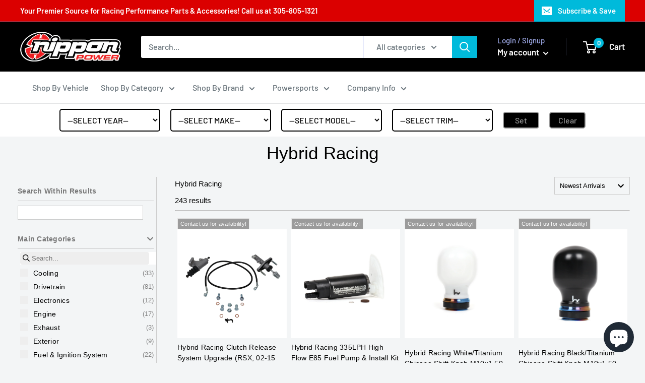

--- FILE ---
content_type: text/html; charset=utf-8
request_url: https://nipponpower.com/collections/hybrid-racing
body_size: 73366
content:
<!doctype html>

<html class="no-js" lang="en">
  <head>
    <meta charset="utf-8">
    <meta name="viewport" content="width=device-width, initial-scale=1.0, height=device-height, minimum-scale=1.0, maximum-scale=1.0">
    <meta name="theme-color" content="#00badb"><title>Hybrid Racing
</title><link rel="canonical" href="https://nipponpower.com/collections/hybrid-racing"><link rel="shortcut icon" href="//nipponpower.com/cdn/shop/files/favicon_ico_96x96.gif?v=1613751172" type="image/png"><link rel="preload" as="style" href="//nipponpower.com/cdn/shop/t/4/assets/theme.css?v=74698671369467467901664033330">
    <link rel="preconnect" href="https://cdn.shopify.com">
    <link rel="preconnect" href="https://fonts.shopifycdn.com">
    <link rel="dns-prefetch" href="https://productreviews.shopifycdn.com">
    <link rel="dns-prefetch" href="https://ajax.googleapis.com">
    <link rel="dns-prefetch" href="https://maps.googleapis.com">
    <link rel="dns-prefetch" href="https://maps.gstatic.com">

    <meta property="og:type" content="website">
  <meta property="og:title" content="Hybrid Racing">
  <meta property="og:image" content="http://nipponpower.com/cdn/shop/collections/hybrid_racing_logo_-_square_1024x.jpg?v=1629229903">
  <meta property="og:image:secure_url" content="https://nipponpower.com/cdn/shop/collections/hybrid_racing_logo_-_square_1024x.jpg?v=1629229903"><meta property="og:url" content="https://nipponpower.com/collections/hybrid-racing">
<meta property="og:site_name" content="Nippon Power"><meta name="twitter:card" content="summary"><meta name="twitter:title" content="Hybrid Racing">
  <meta name="twitter:description" content="">
  <meta name="twitter:image" content="https://nipponpower.com/cdn/shop/collections/hybrid_racing_logo_-_square_600x600_crop_center.jpg?v=1629229903">
    <link rel="preload" href="//nipponpower.com/cdn/fonts/barlow/barlow_n6.329f582a81f63f125e63c20a5a80ae9477df68e1.woff2" as="font" type="font/woff2" crossorigin>
<link rel="preload" href="//nipponpower.com/cdn/fonts/barlow/barlow_i6.5a22bd20fb27bad4d7674cc6e666fb9c77d813bb.woff2" as="font" type="font/woff2" crossorigin>
<link rel="preload" href="//nipponpower.com/cdn/fonts/barlow/barlow_n5.a193a1990790eba0cc5cca569d23799830e90f07.woff2" as="font" type="font/woff2" crossorigin>
<link rel="preload" href="//nipponpower.com/cdn/fonts/barlow/barlow_n7.691d1d11f150e857dcbc1c10ef03d825bc378d81.woff2" as="font" type="font/woff2" crossorigin>
<link rel="preload" href="//nipponpower.com/cdn/fonts/barlow/barlow_i5.714d58286997b65cd479af615cfa9bb0a117a573.woff2" as="font" type="font/woff2" crossorigin>
<link rel="preload" href="//nipponpower.com/cdn/fonts/barlow/barlow_i7.50e19d6cc2ba5146fa437a5a7443c76d5d730103.woff2" as="font" type="font/woff2" crossorigin>
<link rel="preload" href="//nipponpower.com/cdn/shop/t/4/assets/font-theme-star.woff2?v=176977276741202493121619362133" as="font" type="font/woff2" crossorigin><link rel="preload" href="//nipponpower.com/cdn/fonts/barlow/barlow_n6.329f582a81f63f125e63c20a5a80ae9477df68e1.woff2" as="font" type="font/woff2" crossorigin><style>
  /* We load the font used for the integration with Shopify Reviews to load our own stars */
  @font-face {
    font-family: "font-theme-star";
    src: url(//nipponpower.com/cdn/shop/t/4/assets/font-theme-star.eot?v=178649971611478077551619362132);
    src: url(//nipponpower.com/cdn/shop/t/4/assets/font-theme-star.eot?%23iefix&v=178649971611478077551619362132) format("embedded-opentype"), url(//nipponpower.com/cdn/shop/t/4/assets/font-theme-star.woff2?v=176977276741202493121619362133) format("woff2"), url(//nipponpower.com/cdn/shop/t/4/assets/font-theme-star.ttf?v=17527569363257290761619362133) format("truetype");
    font-weight: normal;
    font-style: normal;
    font-display: fallback;
  }

  @font-face {
  font-family: Barlow;
  font-weight: 600;
  font-style: normal;
  font-display: fallback;
  src: url("//nipponpower.com/cdn/fonts/barlow/barlow_n6.329f582a81f63f125e63c20a5a80ae9477df68e1.woff2") format("woff2"),
       url("//nipponpower.com/cdn/fonts/barlow/barlow_n6.0163402e36247bcb8b02716880d0b39568412e9e.woff") format("woff");
}

  @font-face {
  font-family: Barlow;
  font-weight: 500;
  font-style: normal;
  font-display: fallback;
  src: url("//nipponpower.com/cdn/fonts/barlow/barlow_n5.a193a1990790eba0cc5cca569d23799830e90f07.woff2") format("woff2"),
       url("//nipponpower.com/cdn/fonts/barlow/barlow_n5.ae31c82169b1dc0715609b8cc6a610b917808358.woff") format("woff");
}

@font-face {
  font-family: Barlow;
  font-weight: 600;
  font-style: normal;
  font-display: fallback;
  src: url("//nipponpower.com/cdn/fonts/barlow/barlow_n6.329f582a81f63f125e63c20a5a80ae9477df68e1.woff2") format("woff2"),
       url("//nipponpower.com/cdn/fonts/barlow/barlow_n6.0163402e36247bcb8b02716880d0b39568412e9e.woff") format("woff");
}

@font-face {
  font-family: Barlow;
  font-weight: 600;
  font-style: italic;
  font-display: fallback;
  src: url("//nipponpower.com/cdn/fonts/barlow/barlow_i6.5a22bd20fb27bad4d7674cc6e666fb9c77d813bb.woff2") format("woff2"),
       url("//nipponpower.com/cdn/fonts/barlow/barlow_i6.1c8787fcb59f3add01a87f21b38c7ef797e3b3a1.woff") format("woff");
}


  @font-face {
  font-family: Barlow;
  font-weight: 700;
  font-style: normal;
  font-display: fallback;
  src: url("//nipponpower.com/cdn/fonts/barlow/barlow_n7.691d1d11f150e857dcbc1c10ef03d825bc378d81.woff2") format("woff2"),
       url("//nipponpower.com/cdn/fonts/barlow/barlow_n7.4fdbb1cb7da0e2c2f88492243ffa2b4f91924840.woff") format("woff");
}

  @font-face {
  font-family: Barlow;
  font-weight: 500;
  font-style: italic;
  font-display: fallback;
  src: url("//nipponpower.com/cdn/fonts/barlow/barlow_i5.714d58286997b65cd479af615cfa9bb0a117a573.woff2") format("woff2"),
       url("//nipponpower.com/cdn/fonts/barlow/barlow_i5.0120f77e6447d3b5df4bbec8ad8c2d029d87fb21.woff") format("woff");
}

  @font-face {
  font-family: Barlow;
  font-weight: 700;
  font-style: italic;
  font-display: fallback;
  src: url("//nipponpower.com/cdn/fonts/barlow/barlow_i7.50e19d6cc2ba5146fa437a5a7443c76d5d730103.woff2") format("woff2"),
       url("//nipponpower.com/cdn/fonts/barlow/barlow_i7.47e9f98f1b094d912e6fd631cc3fe93d9f40964f.woff") format("woff");
}


  :root {
    --default-text-font-size : 15px;
    --base-text-font-size    : 16px;
    --heading-font-family    : Barlow, sans-serif;
    --heading-font-weight    : 600;
    --heading-font-style     : normal;
    --text-font-family       : Barlow, sans-serif;
    --text-font-weight       : 500;
    --text-font-style        : normal;
    --text-font-bolder-weight: 600;
    --text-link-decoration   : underline;

    --text-color               : #677279;
    --text-color-rgb           : 103, 114, 121;
    --heading-color            : #000000;
    --border-color             : #e1e3e4;
    --border-color-rgb         : 225, 227, 228;
    --form-border-color        : #d4d6d8;
    --accent-color             : #00badb;
    --accent-color-rgb         : 0, 186, 219;
    --link-color               : #00badb;
    --link-color-hover         : #00798e;
    --background               : #f3f5f6;
    --secondary-background     : #ffffff;
    --secondary-background-rgb : 255, 255, 255;
    --accent-background        : rgba(0, 186, 219, 0.08);

    --error-color       : #ff0000;
    --error-background  : rgba(255, 0, 0, 0.07);
    --success-color     : #00aa00;
    --success-background: rgba(0, 170, 0, 0.11);

    --primary-button-background      : #00badb;
    --primary-button-background-rgb  : 0, 186, 219;
    --primary-button-text-color      : #ffffff;
    --secondary-button-background    : #1e2d7d;
    --secondary-button-background-rgb: 30, 45, 125;
    --secondary-button-text-color    : #ffffff;

    --header-background      : #000000;
    --header-text-color      : #ffffff;
    --header-light-text-color: #a3afef;
    --header-border-color    : rgba(163, 175, 239, 0.3);
    --header-accent-color    : #00badb;

    --flickity-arrow-color: #abb1b4;--product-on-sale-accent           : #ee0000;
    --product-on-sale-accent-rgb       : 238, 0, 0;
    --product-on-sale-color            : #ffffff;
    --product-in-stock-color           : #008a00;
    --product-low-stock-color          : #ee0000;
    --product-sold-out-color           : #8a9297;
    --product-custom-label-1-background: #008a00;
    --product-custom-label-1-color     : #ffffff;
    --product-custom-label-2-background: #00a500;
    --product-custom-label-2-color     : #ffffff;
    --product-review-star-color        : #ffbd00;

    --mobile-container-gutter : 20px;
    --desktop-container-gutter: 40px;
  }
</style>

<script>
  // IE11 does not have support for CSS variables, so we have to polyfill them
  if (!(((window || {}).CSS || {}).supports && window.CSS.supports('(--a: 0)'))) {
    const script = document.createElement('script');
    script.type = 'text/javascript';
    script.src = 'https://cdn.jsdelivr.net/npm/css-vars-ponyfill@2';
    script.onload = function() {
      cssVars({});
    };

    document.getElementsByTagName('head')[0].appendChild(script);
  }
</script>

    <script>window.performance && window.performance.mark && window.performance.mark('shopify.content_for_header.start');</script><meta name="google-site-verification" content="FfBG8cpBL1UXG9xUzPUjDJf_gS4DWN3q1VzN3f3YlaQ">
<meta name="facebook-domain-verification" content="eayx671hzlylft1r5mkpkltf02pyz5">
<meta id="shopify-digital-wallet" name="shopify-digital-wallet" content="/25978568790/digital_wallets/dialog">
<meta name="shopify-checkout-api-token" content="474d93f1847c8acb42784088a1f9f45d">
<meta id="in-context-paypal-metadata" data-shop-id="25978568790" data-venmo-supported="false" data-environment="production" data-locale="en_US" data-paypal-v4="true" data-currency="USD">
<link rel="alternate" type="application/atom+xml" title="Feed" href="/collections/hybrid-racing.atom" />
<link rel="alternate" type="application/json+oembed" href="https://nipponpower.com/collections/hybrid-racing.oembed">
<script async="async" src="/checkouts/internal/preloads.js?locale=en-US"></script>
<link rel="preconnect" href="https://shop.app" crossorigin="anonymous">
<script async="async" src="https://shop.app/checkouts/internal/preloads.js?locale=en-US&shop_id=25978568790" crossorigin="anonymous"></script>
<script id="apple-pay-shop-capabilities" type="application/json">{"shopId":25978568790,"countryCode":"US","currencyCode":"USD","merchantCapabilities":["supports3DS"],"merchantId":"gid:\/\/shopify\/Shop\/25978568790","merchantName":"Nippon Power","requiredBillingContactFields":["postalAddress","email","phone"],"requiredShippingContactFields":["postalAddress","email","phone"],"shippingType":"shipping","supportedNetworks":["visa","masterCard","discover","elo","jcb"],"total":{"type":"pending","label":"Nippon Power","amount":"1.00"},"shopifyPaymentsEnabled":true,"supportsSubscriptions":true}</script>
<script id="shopify-features" type="application/json">{"accessToken":"474d93f1847c8acb42784088a1f9f45d","betas":["rich-media-storefront-analytics"],"domain":"nipponpower.com","predictiveSearch":true,"shopId":25978568790,"locale":"en"}</script>
<script>var Shopify = Shopify || {};
Shopify.shop = "nippon-power.myshopify.com";
Shopify.locale = "en";
Shopify.currency = {"active":"USD","rate":"1.0"};
Shopify.country = "US";
Shopify.theme = {"name":"Warehouse - FS product finder","id":120261115990,"schema_name":"Warehouse","schema_version":"1.9.5","theme_store_id":871,"role":"main"};
Shopify.theme.handle = "null";
Shopify.theme.style = {"id":null,"handle":null};
Shopify.cdnHost = "nipponpower.com/cdn";
Shopify.routes = Shopify.routes || {};
Shopify.routes.root = "/";</script>
<script type="module">!function(o){(o.Shopify=o.Shopify||{}).modules=!0}(window);</script>
<script>!function(o){function n(){var o=[];function n(){o.push(Array.prototype.slice.apply(arguments))}return n.q=o,n}var t=o.Shopify=o.Shopify||{};t.loadFeatures=n(),t.autoloadFeatures=n()}(window);</script>
<script>
  window.ShopifyPay = window.ShopifyPay || {};
  window.ShopifyPay.apiHost = "shop.app\/pay";
  window.ShopifyPay.redirectState = null;
</script>
<script id="shop-js-analytics" type="application/json">{"pageType":"collection"}</script>
<script defer="defer" async type="module" src="//nipponpower.com/cdn/shopifycloud/shop-js/modules/v2/client.init-shop-cart-sync_BT-GjEfc.en.esm.js"></script>
<script defer="defer" async type="module" src="//nipponpower.com/cdn/shopifycloud/shop-js/modules/v2/chunk.common_D58fp_Oc.esm.js"></script>
<script defer="defer" async type="module" src="//nipponpower.com/cdn/shopifycloud/shop-js/modules/v2/chunk.modal_xMitdFEc.esm.js"></script>
<script type="module">
  await import("//nipponpower.com/cdn/shopifycloud/shop-js/modules/v2/client.init-shop-cart-sync_BT-GjEfc.en.esm.js");
await import("//nipponpower.com/cdn/shopifycloud/shop-js/modules/v2/chunk.common_D58fp_Oc.esm.js");
await import("//nipponpower.com/cdn/shopifycloud/shop-js/modules/v2/chunk.modal_xMitdFEc.esm.js");

  window.Shopify.SignInWithShop?.initShopCartSync?.({"fedCMEnabled":true,"windoidEnabled":true});

</script>
<script>
  window.Shopify = window.Shopify || {};
  if (!window.Shopify.featureAssets) window.Shopify.featureAssets = {};
  window.Shopify.featureAssets['shop-js'] = {"shop-cart-sync":["modules/v2/client.shop-cart-sync_DZOKe7Ll.en.esm.js","modules/v2/chunk.common_D58fp_Oc.esm.js","modules/v2/chunk.modal_xMitdFEc.esm.js"],"init-fed-cm":["modules/v2/client.init-fed-cm_B6oLuCjv.en.esm.js","modules/v2/chunk.common_D58fp_Oc.esm.js","modules/v2/chunk.modal_xMitdFEc.esm.js"],"shop-cash-offers":["modules/v2/client.shop-cash-offers_D2sdYoxE.en.esm.js","modules/v2/chunk.common_D58fp_Oc.esm.js","modules/v2/chunk.modal_xMitdFEc.esm.js"],"shop-login-button":["modules/v2/client.shop-login-button_QeVjl5Y3.en.esm.js","modules/v2/chunk.common_D58fp_Oc.esm.js","modules/v2/chunk.modal_xMitdFEc.esm.js"],"pay-button":["modules/v2/client.pay-button_DXTOsIq6.en.esm.js","modules/v2/chunk.common_D58fp_Oc.esm.js","modules/v2/chunk.modal_xMitdFEc.esm.js"],"shop-button":["modules/v2/client.shop-button_DQZHx9pm.en.esm.js","modules/v2/chunk.common_D58fp_Oc.esm.js","modules/v2/chunk.modal_xMitdFEc.esm.js"],"avatar":["modules/v2/client.avatar_BTnouDA3.en.esm.js"],"init-windoid":["modules/v2/client.init-windoid_CR1B-cfM.en.esm.js","modules/v2/chunk.common_D58fp_Oc.esm.js","modules/v2/chunk.modal_xMitdFEc.esm.js"],"init-shop-for-new-customer-accounts":["modules/v2/client.init-shop-for-new-customer-accounts_C_vY_xzh.en.esm.js","modules/v2/client.shop-login-button_QeVjl5Y3.en.esm.js","modules/v2/chunk.common_D58fp_Oc.esm.js","modules/v2/chunk.modal_xMitdFEc.esm.js"],"init-shop-email-lookup-coordinator":["modules/v2/client.init-shop-email-lookup-coordinator_BI7n9ZSv.en.esm.js","modules/v2/chunk.common_D58fp_Oc.esm.js","modules/v2/chunk.modal_xMitdFEc.esm.js"],"init-shop-cart-sync":["modules/v2/client.init-shop-cart-sync_BT-GjEfc.en.esm.js","modules/v2/chunk.common_D58fp_Oc.esm.js","modules/v2/chunk.modal_xMitdFEc.esm.js"],"shop-toast-manager":["modules/v2/client.shop-toast-manager_DiYdP3xc.en.esm.js","modules/v2/chunk.common_D58fp_Oc.esm.js","modules/v2/chunk.modal_xMitdFEc.esm.js"],"init-customer-accounts":["modules/v2/client.init-customer-accounts_D9ZNqS-Q.en.esm.js","modules/v2/client.shop-login-button_QeVjl5Y3.en.esm.js","modules/v2/chunk.common_D58fp_Oc.esm.js","modules/v2/chunk.modal_xMitdFEc.esm.js"],"init-customer-accounts-sign-up":["modules/v2/client.init-customer-accounts-sign-up_iGw4briv.en.esm.js","modules/v2/client.shop-login-button_QeVjl5Y3.en.esm.js","modules/v2/chunk.common_D58fp_Oc.esm.js","modules/v2/chunk.modal_xMitdFEc.esm.js"],"shop-follow-button":["modules/v2/client.shop-follow-button_CqMgW2wH.en.esm.js","modules/v2/chunk.common_D58fp_Oc.esm.js","modules/v2/chunk.modal_xMitdFEc.esm.js"],"checkout-modal":["modules/v2/client.checkout-modal_xHeaAweL.en.esm.js","modules/v2/chunk.common_D58fp_Oc.esm.js","modules/v2/chunk.modal_xMitdFEc.esm.js"],"shop-login":["modules/v2/client.shop-login_D91U-Q7h.en.esm.js","modules/v2/chunk.common_D58fp_Oc.esm.js","modules/v2/chunk.modal_xMitdFEc.esm.js"],"lead-capture":["modules/v2/client.lead-capture_BJmE1dJe.en.esm.js","modules/v2/chunk.common_D58fp_Oc.esm.js","modules/v2/chunk.modal_xMitdFEc.esm.js"],"payment-terms":["modules/v2/client.payment-terms_Ci9AEqFq.en.esm.js","modules/v2/chunk.common_D58fp_Oc.esm.js","modules/v2/chunk.modal_xMitdFEc.esm.js"]};
</script>
<script>(function() {
  var isLoaded = false;
  function asyncLoad() {
    if (isLoaded) return;
    isLoaded = true;
    var urls = ["https:\/\/fastsimon.akamaized.net\/fast-simon-autocomplete-init.umd.js?mode=shopify\u0026UUID=55cd0348-84af-4a1d-9399-efce0c8b64f7\u0026store=25978568790\u0026shop=nippon-power.myshopify.com","https:\/\/cdn.shopify.com\/s\/files\/1\/0259\/7856\/8790\/t\/4\/assets\/affirmShopify.js?v=1663880662\u0026shop=nippon-power.myshopify.com","https:\/\/cdn.nfcube.com\/7c1c9c99c60b61a4702816c464e17c42.js?shop=nippon-power.myshopify.com"];
    for (var i = 0; i < urls.length; i++) {
      var s = document.createElement('script');
      s.type = 'text/javascript';
      s.async = true;
      s.src = urls[i];
      var x = document.getElementsByTagName('script')[0];
      x.parentNode.insertBefore(s, x);
    }
  };
  if(window.attachEvent) {
    window.attachEvent('onload', asyncLoad);
  } else {
    window.addEventListener('load', asyncLoad, false);
  }
})();</script>
<script id="__st">var __st={"a":25978568790,"offset":-18000,"reqid":"430a9fce-1fbf-492c-ad47-1c28442c7ae3-1769406959","pageurl":"nipponpower.com\/collections\/hybrid-racing","u":"d6486fa35677","p":"collection","rtyp":"collection","rid":262019350614};</script>
<script>window.ShopifyPaypalV4VisibilityTracking = true;</script>
<script id="captcha-bootstrap">!function(){'use strict';const t='contact',e='account',n='new_comment',o=[[t,t],['blogs',n],['comments',n],[t,'customer']],c=[[e,'customer_login'],[e,'guest_login'],[e,'recover_customer_password'],[e,'create_customer']],r=t=>t.map((([t,e])=>`form[action*='/${t}']:not([data-nocaptcha='true']) input[name='form_type'][value='${e}']`)).join(','),a=t=>()=>t?[...document.querySelectorAll(t)].map((t=>t.form)):[];function s(){const t=[...o],e=r(t);return a(e)}const i='password',u='form_key',d=['recaptcha-v3-token','g-recaptcha-response','h-captcha-response',i],f=()=>{try{return window.sessionStorage}catch{return}},m='__shopify_v',_=t=>t.elements[u];function p(t,e,n=!1){try{const o=window.sessionStorage,c=JSON.parse(o.getItem(e)),{data:r}=function(t){const{data:e,action:n}=t;return t[m]||n?{data:e,action:n}:{data:t,action:n}}(c);for(const[e,n]of Object.entries(r))t.elements[e]&&(t.elements[e].value=n);n&&o.removeItem(e)}catch(o){console.error('form repopulation failed',{error:o})}}const l='form_type',E='cptcha';function T(t){t.dataset[E]=!0}const w=window,h=w.document,L='Shopify',v='ce_forms',y='captcha';let A=!1;((t,e)=>{const n=(g='f06e6c50-85a8-45c8-87d0-21a2b65856fe',I='https://cdn.shopify.com/shopifycloud/storefront-forms-hcaptcha/ce_storefront_forms_captcha_hcaptcha.v1.5.2.iife.js',D={infoText:'Protected by hCaptcha',privacyText:'Privacy',termsText:'Terms'},(t,e,n)=>{const o=w[L][v],c=o.bindForm;if(c)return c(t,g,e,D).then(n);var r;o.q.push([[t,g,e,D],n]),r=I,A||(h.body.append(Object.assign(h.createElement('script'),{id:'captcha-provider',async:!0,src:r})),A=!0)});var g,I,D;w[L]=w[L]||{},w[L][v]=w[L][v]||{},w[L][v].q=[],w[L][y]=w[L][y]||{},w[L][y].protect=function(t,e){n(t,void 0,e),T(t)},Object.freeze(w[L][y]),function(t,e,n,w,h,L){const[v,y,A,g]=function(t,e,n){const i=e?o:[],u=t?c:[],d=[...i,...u],f=r(d),m=r(i),_=r(d.filter((([t,e])=>n.includes(e))));return[a(f),a(m),a(_),s()]}(w,h,L),I=t=>{const e=t.target;return e instanceof HTMLFormElement?e:e&&e.form},D=t=>v().includes(t);t.addEventListener('submit',(t=>{const e=I(t);if(!e)return;const n=D(e)&&!e.dataset.hcaptchaBound&&!e.dataset.recaptchaBound,o=_(e),c=g().includes(e)&&(!o||!o.value);(n||c)&&t.preventDefault(),c&&!n&&(function(t){try{if(!f())return;!function(t){const e=f();if(!e)return;const n=_(t);if(!n)return;const o=n.value;o&&e.removeItem(o)}(t);const e=Array.from(Array(32),(()=>Math.random().toString(36)[2])).join('');!function(t,e){_(t)||t.append(Object.assign(document.createElement('input'),{type:'hidden',name:u})),t.elements[u].value=e}(t,e),function(t,e){const n=f();if(!n)return;const o=[...t.querySelectorAll(`input[type='${i}']`)].map((({name:t})=>t)),c=[...d,...o],r={};for(const[a,s]of new FormData(t).entries())c.includes(a)||(r[a]=s);n.setItem(e,JSON.stringify({[m]:1,action:t.action,data:r}))}(t,e)}catch(e){console.error('failed to persist form',e)}}(e),e.submit())}));const S=(t,e)=>{t&&!t.dataset[E]&&(n(t,e.some((e=>e===t))),T(t))};for(const o of['focusin','change'])t.addEventListener(o,(t=>{const e=I(t);D(e)&&S(e,y())}));const B=e.get('form_key'),M=e.get(l),P=B&&M;t.addEventListener('DOMContentLoaded',(()=>{const t=y();if(P)for(const e of t)e.elements[l].value===M&&p(e,B);[...new Set([...A(),...v().filter((t=>'true'===t.dataset.shopifyCaptcha))])].forEach((e=>S(e,t)))}))}(h,new URLSearchParams(w.location.search),n,t,e,['guest_login'])})(!0,!0)}();</script>
<script integrity="sha256-4kQ18oKyAcykRKYeNunJcIwy7WH5gtpwJnB7kiuLZ1E=" data-source-attribution="shopify.loadfeatures" defer="defer" src="//nipponpower.com/cdn/shopifycloud/storefront/assets/storefront/load_feature-a0a9edcb.js" crossorigin="anonymous"></script>
<script crossorigin="anonymous" defer="defer" src="//nipponpower.com/cdn/shopifycloud/storefront/assets/shopify_pay/storefront-65b4c6d7.js?v=20250812"></script>
<script data-source-attribution="shopify.dynamic_checkout.dynamic.init">var Shopify=Shopify||{};Shopify.PaymentButton=Shopify.PaymentButton||{isStorefrontPortableWallets:!0,init:function(){window.Shopify.PaymentButton.init=function(){};var t=document.createElement("script");t.src="https://nipponpower.com/cdn/shopifycloud/portable-wallets/latest/portable-wallets.en.js",t.type="module",document.head.appendChild(t)}};
</script>
<script data-source-attribution="shopify.dynamic_checkout.buyer_consent">
  function portableWalletsHideBuyerConsent(e){var t=document.getElementById("shopify-buyer-consent"),n=document.getElementById("shopify-subscription-policy-button");t&&n&&(t.classList.add("hidden"),t.setAttribute("aria-hidden","true"),n.removeEventListener("click",e))}function portableWalletsShowBuyerConsent(e){var t=document.getElementById("shopify-buyer-consent"),n=document.getElementById("shopify-subscription-policy-button");t&&n&&(t.classList.remove("hidden"),t.removeAttribute("aria-hidden"),n.addEventListener("click",e))}window.Shopify?.PaymentButton&&(window.Shopify.PaymentButton.hideBuyerConsent=portableWalletsHideBuyerConsent,window.Shopify.PaymentButton.showBuyerConsent=portableWalletsShowBuyerConsent);
</script>
<script data-source-attribution="shopify.dynamic_checkout.cart.bootstrap">document.addEventListener("DOMContentLoaded",(function(){function t(){return document.querySelector("shopify-accelerated-checkout-cart, shopify-accelerated-checkout")}if(t())Shopify.PaymentButton.init();else{new MutationObserver((function(e,n){t()&&(Shopify.PaymentButton.init(),n.disconnect())})).observe(document.body,{childList:!0,subtree:!0})}}));
</script>
<link id="shopify-accelerated-checkout-styles" rel="stylesheet" media="screen" href="https://nipponpower.com/cdn/shopifycloud/portable-wallets/latest/accelerated-checkout-backwards-compat.css" crossorigin="anonymous">
<style id="shopify-accelerated-checkout-cart">
        #shopify-buyer-consent {
  margin-top: 1em;
  display: inline-block;
  width: 100%;
}

#shopify-buyer-consent.hidden {
  display: none;
}

#shopify-subscription-policy-button {
  background: none;
  border: none;
  padding: 0;
  text-decoration: underline;
  font-size: inherit;
  cursor: pointer;
}

#shopify-subscription-policy-button::before {
  box-shadow: none;
}

      </style>

<script>window.performance && window.performance.mark && window.performance.mark('shopify.content_for_header.end');</script>

    <link rel="stylesheet" href="//nipponpower.com/cdn/shop/t/4/assets/theme.css?v=74698671369467467901664033330">

    


  <script type="application/ld+json">
  {
    "@context": "http://schema.org",
    "@type": "BreadcrumbList",
  "itemListElement": [{
      "@type": "ListItem",
      "position": 1,
      "name": "Home",
      "item": "https://nipponpower.com"
    },{
          "@type": "ListItem",
          "position": 2,
          "name": "Hybrid Racing",
          "item": "https://nipponpower.com/collections/hybrid-racing"
        }]
  }
  </script>

            
    <script>
      // This allows to expose several variables to the global scope, to be used in scripts
      window.theme = {
        pageType: "collection",
        cartCount: 0,
        moneyFormat: "${{amount}}",
        moneyWithCurrencyFormat: "${{amount}} USD",
        showDiscount: false,
        discountMode: "percentage",
        searchMode: "product,page",
        cartType: "drawer"
      };

      window.routes = {
        rootUrl: "\/",
        cartUrl: "\/cart",
        cartAddUrl: "\/cart\/add",
        cartChangeUrl: "\/cart\/change",
        searchUrl: "\/search",
        productRecommendationsUrl: "\/recommendations\/products"
      };

      window.languages = {
        collectionOnSaleLabel: "Save {{savings}}",
        productFormUnavailable: "Unavailable",
        productFormAddToCart: "Add to cart",
        productFormSoldOut: "Contact us for availability!",
        shippingEstimatorNoResults: "No shipping could be found for your address.",
        shippingEstimatorOneResult: "There is one shipping rate for your address:",
        shippingEstimatorMultipleResults: "There are {{count}} shipping rates for your address:",
        shippingEstimatorErrors: "There are some errors:"
      };

      window.lazySizesConfig = {
        loadHidden: false,
        hFac: 0.8,
        expFactor: 3,
        customMedia: {
          '--phone': '(max-width: 640px)',
          '--tablet': '(min-width: 641px) and (max-width: 1023px)',
          '--lap': '(min-width: 1024px)'
        }
      };

      document.documentElement.className = document.documentElement.className.replace('no-js', 'js');
    </script><script src="//polyfill-fastly.net/v3/polyfill.min.js?unknown=polyfill&features=fetch,Element.prototype.closest,Element.prototype.matches,Element.prototype.remove,Element.prototype.classList,Array.prototype.includes,Array.prototype.fill,String.prototype.includes,String.prototype.padStart,Object.assign,CustomEvent,Intl,URL,DOMTokenList,IntersectionObserver,IntersectionObserverEntry" defer></script>
    <script src="//nipponpower.com/cdn/shop/t/4/assets/theme.min.js?v=157244244733679913191619362136" defer></script>
    <script src="//nipponpower.com/cdn/shop/t/4/assets/custom.js?v=90373254691674712701619362132" defer></script>

    <script>
      (function () {
        window.onpageshow = function() {
          // We force re-freshing the cart content onpageshow, as most browsers will serve a cache copy when hitting the
          // back button, which cause staled data
          document.documentElement.dispatchEvent(new CustomEvent('cart:refresh', {
            bubbles: true,
            detail: {scrollToTop: false}
          }));
        };
      })();
    </script>
    
    
    
    <script type="text/javascript" src="http://code.jquery.com/jquery-1.7.1.min.js"></script>
    <!-- IS+ --> <link href="//nipponpower.com/cdn/shop/t/4/assets/isp_mmy_plugin.css?v=68626514173682338951624886250" rel="stylesheet" type="text/css" media="all" /> <!-- IS+ -->
    <!-- IS+ --> <script src="//nipponpower.com/cdn/shop/t/4/assets/isp_mmy_plugin.js?v=55788815260183602631660917115" type="text/javascript"></script> <!-- IS+ -->
    
    
    
<!-- Start of Judge.me Core -->
<link rel="dns-prefetch" href="https://cdn.judge.me/">
<script data-cfasync='false' class='jdgm-settings-script'>window.jdgmSettings={"pagination":5,"disable_web_reviews":true,"badge_no_review_text":"No reviews","badge_n_reviews_text":"{{ n }} review/reviews","badge_star_color":"#f1901e","hide_badge_preview_if_no_reviews":false,"badge_hide_text":false,"enforce_center_preview_badge":false,"widget_title":"Customer Reviews","widget_open_form_text":"Write a review","widget_close_form_text":"Cancel review","widget_refresh_page_text":"Refresh page","widget_summary_text":"Based on {{ number_of_reviews }} review/reviews","widget_no_review_text":"Be the first to write a review","widget_name_field_text":"Display name","widget_verified_name_field_text":"Verified Name (public)","widget_name_placeholder_text":"Display name","widget_required_field_error_text":"This field is required.","widget_email_field_text":"Email address","widget_verified_email_field_text":"Verified Email (private, can not be edited)","widget_email_placeholder_text":"Your email address","widget_email_field_error_text":"Please enter a valid email address.","widget_rating_field_text":"Rating","widget_review_title_field_text":"Review Title","widget_review_title_placeholder_text":"Give your review a title","widget_review_body_field_text":"Review content","widget_review_body_placeholder_text":"Start writing here...","widget_pictures_field_text":"Picture/Video (optional)","widget_submit_review_text":"Submit Review","widget_submit_verified_review_text":"Submit Verified Review","widget_submit_success_msg_with_auto_publish":"Thank you! Please refresh the page in a few moments to see your review. You can remove or edit your review by logging into \u003ca href='https://judge.me/login' target='_blank' rel='nofollow noopener'\u003eJudge.me\u003c/a\u003e","widget_submit_success_msg_no_auto_publish":"Thank you! Your review will be published as soon as it is approved by the shop admin. You can remove or edit your review by logging into \u003ca href='https://judge.me/login' target='_blank' rel='nofollow noopener'\u003eJudge.me\u003c/a\u003e","widget_show_default_reviews_out_of_total_text":"Showing {{ n_reviews_shown }} out of {{ n_reviews }} reviews.","widget_show_all_link_text":"Show all","widget_show_less_link_text":"Show less","widget_author_said_text":"{{ reviewer_name }} said:","widget_days_text":"{{ n }} days ago","widget_weeks_text":"{{ n }} week/weeks ago","widget_months_text":"{{ n }} month/months ago","widget_years_text":"{{ n }} year/years ago","widget_yesterday_text":"Yesterday","widget_today_text":"Today","widget_replied_text":"\u003e\u003e {{ shop_name }} replied:","widget_read_more_text":"Read more","widget_reviewer_name_as_initial":"","widget_rating_filter_color":"#fbcd0a","widget_rating_filter_see_all_text":"See all reviews","widget_sorting_most_recent_text":"Most Recent","widget_sorting_highest_rating_text":"Highest Rating","widget_sorting_lowest_rating_text":"Lowest Rating","widget_sorting_with_pictures_text":"Only Pictures","widget_sorting_most_helpful_text":"Most Helpful","widget_open_question_form_text":"Ask a question","widget_reviews_subtab_text":"Reviews","widget_questions_subtab_text":"Questions","widget_question_label_text":"Question","widget_answer_label_text":"Answer","widget_question_placeholder_text":"Write your question here","widget_submit_question_text":"Submit Question","widget_question_submit_success_text":"Thank you for your question! We will notify you once it gets answered.","widget_star_color":"#f1901e","verified_badge_text":"Verified","verified_badge_bg_color":"","verified_badge_text_color":"","verified_badge_placement":"left-of-reviewer-name","widget_review_max_height":"","widget_hide_border":false,"widget_social_share":false,"widget_thumb":false,"widget_review_location_show":false,"widget_location_format":"","all_reviews_include_out_of_store_products":true,"all_reviews_out_of_store_text":"(out of store)","all_reviews_pagination":100,"all_reviews_product_name_prefix_text":"about","enable_review_pictures":false,"enable_question_anwser":false,"widget_theme":"default","review_date_format":"mm/dd/yyyy","default_sort_method":"most-recent","widget_product_reviews_subtab_text":"Product Reviews","widget_shop_reviews_subtab_text":"Shop Reviews","widget_other_products_reviews_text":"Reviews for other products","widget_store_reviews_subtab_text":"Store reviews","widget_no_store_reviews_text":"This store hasn't received any reviews yet","widget_web_restriction_product_reviews_text":"This product hasn't received any reviews yet","widget_no_items_text":"No items found","widget_show_more_text":"Show more","widget_write_a_store_review_text":"Write a Store Review","widget_other_languages_heading":"Reviews in Other Languages","widget_translate_review_text":"Translate review to {{ language }}","widget_translating_review_text":"Translating...","widget_show_original_translation_text":"Show original ({{ language }})","widget_translate_review_failed_text":"Review couldn't be translated.","widget_translate_review_retry_text":"Retry","widget_translate_review_try_again_later_text":"Try again later","show_product_url_for_grouped_product":false,"widget_sorting_pictures_first_text":"Pictures First","show_pictures_on_all_rev_page_mobile":false,"show_pictures_on_all_rev_page_desktop":false,"floating_tab_hide_mobile_install_preference":false,"floating_tab_button_name":"★ Reviews","floating_tab_title":"Let customers speak for us","floating_tab_button_color":"","floating_tab_button_background_color":"","floating_tab_url":"","floating_tab_url_enabled":false,"floating_tab_tab_style":"text","all_reviews_text_badge_text":"Customers rate us {{ shop.metafields.judgeme.all_reviews_rating | round: 1 }}/5 based on {{ shop.metafields.judgeme.all_reviews_count }} reviews.","all_reviews_text_badge_text_branded_style":"{{ shop.metafields.judgeme.all_reviews_rating | round: 1 }} out of 5 stars based on {{ shop.metafields.judgeme.all_reviews_count }} reviews","is_all_reviews_text_badge_a_link":false,"show_stars_for_all_reviews_text_badge":false,"all_reviews_text_badge_url":"","all_reviews_text_style":"text","all_reviews_text_color_style":"judgeme_brand_color","all_reviews_text_color":"#108474","all_reviews_text_show_jm_brand":true,"featured_carousel_show_header":true,"featured_carousel_title":"Let customers speak for us","testimonials_carousel_title":"Customers are saying","videos_carousel_title":"Real customer stories","cards_carousel_title":"Customers are saying","featured_carousel_count_text":"from {{ n }} reviews","featured_carousel_add_link_to_all_reviews_page":false,"featured_carousel_url":"","featured_carousel_show_images":true,"featured_carousel_autoslide_interval":5,"featured_carousel_arrows_on_the_sides":false,"featured_carousel_height":250,"featured_carousel_width":80,"featured_carousel_image_size":0,"featured_carousel_image_height":250,"featured_carousel_arrow_color":"#eeeeee","verified_count_badge_style":"vintage","verified_count_badge_orientation":"horizontal","verified_count_badge_color_style":"judgeme_brand_color","verified_count_badge_color":"#108474","is_verified_count_badge_a_link":false,"verified_count_badge_url":"","verified_count_badge_show_jm_brand":true,"widget_rating_preset_default":5,"widget_first_sub_tab":"product-reviews","widget_show_histogram":true,"widget_histogram_use_custom_color":false,"widget_pagination_use_custom_color":false,"widget_star_use_custom_color":true,"widget_verified_badge_use_custom_color":false,"widget_write_review_use_custom_color":false,"picture_reminder_submit_button":"Upload Pictures","enable_review_videos":false,"mute_video_by_default":false,"widget_sorting_videos_first_text":"Videos First","widget_review_pending_text":"Pending","featured_carousel_items_for_large_screen":3,"social_share_options_order":"Facebook,Twitter","remove_microdata_snippet":false,"disable_json_ld":false,"enable_json_ld_products":false,"preview_badge_show_question_text":false,"preview_badge_no_question_text":"No questions","preview_badge_n_question_text":"{{ number_of_questions }} question/questions","qa_badge_show_icon":false,"qa_badge_position":"same-row","remove_judgeme_branding":false,"widget_add_search_bar":false,"widget_search_bar_placeholder":"Search","widget_sorting_verified_only_text":"Verified only","featured_carousel_theme":"default","featured_carousel_show_rating":true,"featured_carousel_show_title":true,"featured_carousel_show_body":true,"featured_carousel_show_date":false,"featured_carousel_show_reviewer":true,"featured_carousel_show_product":false,"featured_carousel_header_background_color":"#108474","featured_carousel_header_text_color":"#ffffff","featured_carousel_name_product_separator":"reviewed","featured_carousel_full_star_background":"#108474","featured_carousel_empty_star_background":"#dadada","featured_carousel_vertical_theme_background":"#f9fafb","featured_carousel_verified_badge_enable":false,"featured_carousel_verified_badge_color":"#108474","featured_carousel_border_style":"round","featured_carousel_review_line_length_limit":3,"featured_carousel_more_reviews_button_text":"Read more reviews","featured_carousel_view_product_button_text":"View product","all_reviews_page_load_reviews_on":"scroll","all_reviews_page_load_more_text":"Load More Reviews","disable_fb_tab_reviews":false,"enable_ajax_cdn_cache":false,"widget_public_name_text":"displayed publicly like","default_reviewer_name":"John Smith","default_reviewer_name_has_non_latin":true,"widget_reviewer_anonymous":"Anonymous","medals_widget_title":"Judge.me Review Medals","medals_widget_background_color":"#f9fafb","medals_widget_position":"footer_all_pages","medals_widget_border_color":"#f9fafb","medals_widget_verified_text_position":"left","medals_widget_use_monochromatic_version":false,"medals_widget_elements_color":"#108474","show_reviewer_avatar":true,"widget_invalid_yt_video_url_error_text":"Not a YouTube video URL","widget_max_length_field_error_text":"Please enter no more than {0} characters.","widget_show_country_flag":false,"widget_show_collected_via_shop_app":false,"widget_verified_by_shop_badge_style":"light","widget_verified_by_shop_text":"Verified by Shop","widget_show_photo_gallery":false,"widget_load_with_code_splitting":true,"widget_ugc_install_preference":false,"widget_ugc_title":"Made by us, Shared by you","widget_ugc_subtitle":"Tag us to see your picture featured in our page","widget_ugc_arrows_color":"#ffffff","widget_ugc_primary_button_text":"Buy Now","widget_ugc_primary_button_background_color":"#108474","widget_ugc_primary_button_text_color":"#ffffff","widget_ugc_primary_button_border_width":"0","widget_ugc_primary_button_border_style":"none","widget_ugc_primary_button_border_color":"#108474","widget_ugc_primary_button_border_radius":"25","widget_ugc_secondary_button_text":"Load More","widget_ugc_secondary_button_background_color":"#ffffff","widget_ugc_secondary_button_text_color":"#108474","widget_ugc_secondary_button_border_width":"2","widget_ugc_secondary_button_border_style":"solid","widget_ugc_secondary_button_border_color":"#108474","widget_ugc_secondary_button_border_radius":"25","widget_ugc_reviews_button_text":"View Reviews","widget_ugc_reviews_button_background_color":"#ffffff","widget_ugc_reviews_button_text_color":"#108474","widget_ugc_reviews_button_border_width":"2","widget_ugc_reviews_button_border_style":"solid","widget_ugc_reviews_button_border_color":"#108474","widget_ugc_reviews_button_border_radius":"25","widget_ugc_reviews_button_link_to":"judgeme-reviews-page","widget_ugc_show_post_date":true,"widget_ugc_max_width":"800","widget_rating_metafield_value_type":true,"widget_primary_color":"#108474","widget_enable_secondary_color":true,"widget_secondary_color":"#edf5f5","widget_summary_average_rating_text":"{{ average_rating }} out of 5","widget_media_grid_title":"Customer photos \u0026 videos","widget_media_grid_see_more_text":"See more","widget_round_style":false,"widget_show_product_medals":true,"widget_verified_by_judgeme_text":"Verified by Judge.me","widget_show_store_medals":true,"widget_verified_by_judgeme_text_in_store_medals":"Verified by Judge.me","widget_media_field_exceed_quantity_message":"Sorry, we can only accept {{ max_media }} for one review.","widget_media_field_exceed_limit_message":"{{ file_name }} is too large, please select a {{ media_type }} less than {{ size_limit }}MB.","widget_review_submitted_text":"Review Submitted!","widget_question_submitted_text":"Question Submitted!","widget_close_form_text_question":"Cancel","widget_write_your_answer_here_text":"Write your answer here","widget_enabled_branded_link":true,"widget_show_collected_by_judgeme":true,"widget_reviewer_name_color":"","widget_write_review_text_color":"","widget_write_review_bg_color":"","widget_collected_by_judgeme_text":"collected by Judge.me","widget_pagination_type":"standard","widget_load_more_text":"Load More","widget_load_more_color":"#108474","widget_full_review_text":"Full Review","widget_read_more_reviews_text":"Read More Reviews","widget_read_questions_text":"Read Questions","widget_questions_and_answers_text":"Questions \u0026 Answers","widget_verified_by_text":"Verified by","widget_verified_text":"Verified","widget_number_of_reviews_text":"{{ number_of_reviews }} reviews","widget_back_button_text":"Back","widget_next_button_text":"Next","widget_custom_forms_filter_button":"Filters","custom_forms_style":"vertical","widget_show_review_information":false,"how_reviews_are_collected":"How reviews are collected?","widget_show_review_keywords":false,"widget_gdpr_statement":"How we use your data: We'll only contact you about the review you left, and only if necessary. By submitting your review, you agree to Judge.me's \u003ca href='https://judge.me/terms' target='_blank' rel='nofollow noopener'\u003eterms\u003c/a\u003e, \u003ca href='https://judge.me/privacy' target='_blank' rel='nofollow noopener'\u003eprivacy\u003c/a\u003e and \u003ca href='https://judge.me/content-policy' target='_blank' rel='nofollow noopener'\u003econtent\u003c/a\u003e policies.","widget_multilingual_sorting_enabled":false,"widget_translate_review_content_enabled":false,"widget_translate_review_content_method":"manual","popup_widget_review_selection":"automatically_with_pictures","popup_widget_round_border_style":true,"popup_widget_show_title":true,"popup_widget_show_body":true,"popup_widget_show_reviewer":false,"popup_widget_show_product":true,"popup_widget_show_pictures":true,"popup_widget_use_review_picture":true,"popup_widget_show_on_home_page":true,"popup_widget_show_on_product_page":true,"popup_widget_show_on_collection_page":true,"popup_widget_show_on_cart_page":true,"popup_widget_position":"bottom_left","popup_widget_first_review_delay":5,"popup_widget_duration":5,"popup_widget_interval":5,"popup_widget_review_count":5,"popup_widget_hide_on_mobile":true,"review_snippet_widget_round_border_style":true,"review_snippet_widget_card_color":"#FFFFFF","review_snippet_widget_slider_arrows_background_color":"#FFFFFF","review_snippet_widget_slider_arrows_color":"#000000","review_snippet_widget_star_color":"#108474","show_product_variant":false,"all_reviews_product_variant_label_text":"Variant: ","widget_show_verified_branding":false,"widget_ai_summary_title":"Customers say","widget_ai_summary_disclaimer":"AI-powered review summary based on recent customer reviews","widget_show_ai_summary":false,"widget_show_ai_summary_bg":false,"widget_show_review_title_input":true,"redirect_reviewers_invited_via_email":"review_widget","request_store_review_after_product_review":false,"request_review_other_products_in_order":false,"review_form_color_scheme":"default","review_form_corner_style":"square","review_form_star_color":{},"review_form_text_color":"#333333","review_form_background_color":"#ffffff","review_form_field_background_color":"#fafafa","review_form_button_color":{},"review_form_button_text_color":"#ffffff","review_form_modal_overlay_color":"#000000","review_content_screen_title_text":"How would you rate this product?","review_content_introduction_text":"We would love it if you would share a bit about your experience.","store_review_form_title_text":"How would you rate this store?","store_review_form_introduction_text":"We would love it if you would share a bit about your experience.","show_review_guidance_text":true,"one_star_review_guidance_text":"Poor","five_star_review_guidance_text":"Great","customer_information_screen_title_text":"About you","customer_information_introduction_text":"Please tell us more about you.","custom_questions_screen_title_text":"Your experience in more detail","custom_questions_introduction_text":"Here are a few questions to help us understand more about your experience.","review_submitted_screen_title_text":"Thanks for your review!","review_submitted_screen_thank_you_text":"We are processing it and it will appear on the store soon.","review_submitted_screen_email_verification_text":"Please confirm your email by clicking the link we just sent you. This helps us keep reviews authentic.","review_submitted_request_store_review_text":"Would you like to share your experience of shopping with us?","review_submitted_review_other_products_text":"Would you like to review these products?","store_review_screen_title_text":"Would you like to share your experience of shopping with us?","store_review_introduction_text":"We value your feedback and use it to improve. Please share any thoughts or suggestions you have.","reviewer_media_screen_title_picture_text":"Share a picture","reviewer_media_introduction_picture_text":"Upload a photo to support your review.","reviewer_media_screen_title_video_text":"Share a video","reviewer_media_introduction_video_text":"Upload a video to support your review.","reviewer_media_screen_title_picture_or_video_text":"Share a picture or video","reviewer_media_introduction_picture_or_video_text":"Upload a photo or video to support your review.","reviewer_media_youtube_url_text":"Paste your Youtube URL here","advanced_settings_next_step_button_text":"Next","advanced_settings_close_review_button_text":"Close","modal_write_review_flow":false,"write_review_flow_required_text":"Required","write_review_flow_privacy_message_text":"We respect your privacy.","write_review_flow_anonymous_text":"Post review as anonymous","write_review_flow_visibility_text":"This won't be visible to other customers.","write_review_flow_multiple_selection_help_text":"Select as many as you like","write_review_flow_single_selection_help_text":"Select one option","write_review_flow_required_field_error_text":"This field is required","write_review_flow_invalid_email_error_text":"Please enter a valid email address","write_review_flow_max_length_error_text":"Max. {{ max_length }} characters.","write_review_flow_media_upload_text":"\u003cb\u003eClick to upload\u003c/b\u003e or drag and drop","write_review_flow_gdpr_statement":"We'll only contact you about your review if necessary. By submitting your review, you agree to our \u003ca href='https://judge.me/terms' target='_blank' rel='nofollow noopener'\u003eterms and conditions\u003c/a\u003e and \u003ca href='https://judge.me/privacy' target='_blank' rel='nofollow noopener'\u003eprivacy policy\u003c/a\u003e.","rating_only_reviews_enabled":false,"show_negative_reviews_help_screen":false,"new_review_flow_help_screen_rating_threshold":3,"negative_review_resolution_screen_title_text":"Tell us more","negative_review_resolution_text":"Your experience matters to us. If there were issues with your purchase, we're here to help. Feel free to reach out to us, we'd love the opportunity to make things right.","negative_review_resolution_button_text":"Contact us","negative_review_resolution_proceed_with_review_text":"Leave a review","negative_review_resolution_subject":"Issue with purchase from {{ shop_name }}.{{ order_name }}","preview_badge_collection_page_install_status":false,"widget_review_custom_css":"","preview_badge_custom_css":"","preview_badge_stars_count":"5-stars","featured_carousel_custom_css":"","floating_tab_custom_css":"","all_reviews_widget_custom_css":"","medals_widget_custom_css":"","verified_badge_custom_css":"","all_reviews_text_custom_css":"","transparency_badges_collected_via_store_invite":false,"transparency_badges_from_another_provider":false,"transparency_badges_collected_from_store_visitor":false,"transparency_badges_collected_by_verified_review_provider":false,"transparency_badges_earned_reward":false,"transparency_badges_collected_via_store_invite_text":"Review collected via store invitation","transparency_badges_from_another_provider_text":"Review collected from another provider","transparency_badges_collected_from_store_visitor_text":"Review collected from a store visitor","transparency_badges_written_in_google_text":"Review written in Google","transparency_badges_written_in_etsy_text":"Review written in Etsy","transparency_badges_written_in_shop_app_text":"Review written in Shop App","transparency_badges_earned_reward_text":"Review earned a reward for future purchase","product_review_widget_per_page":10,"widget_store_review_label_text":"Review about the store","checkout_comment_extension_title_on_product_page":"Customer Comments","checkout_comment_extension_num_latest_comment_show":5,"checkout_comment_extension_format":"name_and_timestamp","checkout_comment_customer_name":"last_initial","checkout_comment_comment_notification":true,"preview_badge_collection_page_install_preference":true,"preview_badge_home_page_install_preference":true,"preview_badge_product_page_install_preference":true,"review_widget_install_preference":"","review_carousel_install_preference":false,"floating_reviews_tab_install_preference":"none","verified_reviews_count_badge_install_preference":false,"all_reviews_text_install_preference":false,"review_widget_best_location":true,"judgeme_medals_install_preference":false,"review_widget_revamp_enabled":false,"review_widget_qna_enabled":false,"review_widget_header_theme":"minimal","review_widget_widget_title_enabled":true,"review_widget_header_text_size":"medium","review_widget_header_text_weight":"regular","review_widget_average_rating_style":"compact","review_widget_bar_chart_enabled":true,"review_widget_bar_chart_type":"numbers","review_widget_bar_chart_style":"standard","review_widget_expanded_media_gallery_enabled":false,"review_widget_reviews_section_theme":"standard","review_widget_image_style":"thumbnails","review_widget_review_image_ratio":"square","review_widget_stars_size":"medium","review_widget_verified_badge":"standard_text","review_widget_review_title_text_size":"medium","review_widget_review_text_size":"medium","review_widget_review_text_length":"medium","review_widget_number_of_columns_desktop":3,"review_widget_carousel_transition_speed":5,"review_widget_custom_questions_answers_display":"always","review_widget_button_text_color":"#FFFFFF","review_widget_text_color":"#000000","review_widget_lighter_text_color":"#7B7B7B","review_widget_corner_styling":"soft","review_widget_review_word_singular":"review","review_widget_review_word_plural":"reviews","review_widget_voting_label":"Helpful?","review_widget_shop_reply_label":"Reply from {{ shop_name }}:","review_widget_filters_title":"Filters","qna_widget_question_word_singular":"Question","qna_widget_question_word_plural":"Questions","qna_widget_answer_reply_label":"Answer from {{ answerer_name }}:","qna_content_screen_title_text":"Ask a question about this product","qna_widget_question_required_field_error_text":"Please enter your question.","qna_widget_flow_gdpr_statement":"We'll only contact you about your question if necessary. By submitting your question, you agree to our \u003ca href='https://judge.me/terms' target='_blank' rel='nofollow noopener'\u003eterms and conditions\u003c/a\u003e and \u003ca href='https://judge.me/privacy' target='_blank' rel='nofollow noopener'\u003eprivacy policy\u003c/a\u003e.","qna_widget_question_submitted_text":"Thanks for your question!","qna_widget_close_form_text_question":"Close","qna_widget_question_submit_success_text":"We’ll notify you by email when your question is answered.","all_reviews_widget_v2025_enabled":false,"all_reviews_widget_v2025_header_theme":"default","all_reviews_widget_v2025_widget_title_enabled":true,"all_reviews_widget_v2025_header_text_size":"medium","all_reviews_widget_v2025_header_text_weight":"regular","all_reviews_widget_v2025_average_rating_style":"compact","all_reviews_widget_v2025_bar_chart_enabled":true,"all_reviews_widget_v2025_bar_chart_type":"numbers","all_reviews_widget_v2025_bar_chart_style":"standard","all_reviews_widget_v2025_expanded_media_gallery_enabled":false,"all_reviews_widget_v2025_show_store_medals":true,"all_reviews_widget_v2025_show_photo_gallery":true,"all_reviews_widget_v2025_show_review_keywords":false,"all_reviews_widget_v2025_show_ai_summary":false,"all_reviews_widget_v2025_show_ai_summary_bg":false,"all_reviews_widget_v2025_add_search_bar":false,"all_reviews_widget_v2025_default_sort_method":"most-recent","all_reviews_widget_v2025_reviews_per_page":10,"all_reviews_widget_v2025_reviews_section_theme":"default","all_reviews_widget_v2025_image_style":"thumbnails","all_reviews_widget_v2025_review_image_ratio":"square","all_reviews_widget_v2025_stars_size":"medium","all_reviews_widget_v2025_verified_badge":"bold_badge","all_reviews_widget_v2025_review_title_text_size":"medium","all_reviews_widget_v2025_review_text_size":"medium","all_reviews_widget_v2025_review_text_length":"medium","all_reviews_widget_v2025_number_of_columns_desktop":3,"all_reviews_widget_v2025_carousel_transition_speed":5,"all_reviews_widget_v2025_custom_questions_answers_display":"always","all_reviews_widget_v2025_show_product_variant":false,"all_reviews_widget_v2025_show_reviewer_avatar":true,"all_reviews_widget_v2025_reviewer_name_as_initial":"","all_reviews_widget_v2025_review_location_show":false,"all_reviews_widget_v2025_location_format":"","all_reviews_widget_v2025_show_country_flag":false,"all_reviews_widget_v2025_verified_by_shop_badge_style":"light","all_reviews_widget_v2025_social_share":false,"all_reviews_widget_v2025_social_share_options_order":"Facebook,Twitter,LinkedIn,Pinterest","all_reviews_widget_v2025_pagination_type":"standard","all_reviews_widget_v2025_button_text_color":"#FFFFFF","all_reviews_widget_v2025_text_color":"#000000","all_reviews_widget_v2025_lighter_text_color":"#7B7B7B","all_reviews_widget_v2025_corner_styling":"soft","all_reviews_widget_v2025_title":"Customer reviews","all_reviews_widget_v2025_ai_summary_title":"Customers say about this store","all_reviews_widget_v2025_no_review_text":"Be the first to write a review","platform":"shopify","branding_url":"https://app.judge.me/reviews/stores/nipponpower.com","branding_text":"Powered by Judge.me","locale":"en","reply_name":"Nippon Power","widget_version":"3.0","footer":true,"autopublish":true,"review_dates":true,"enable_custom_form":false,"shop_use_review_site":true,"shop_locale":"en","enable_multi_locales_translations":false,"show_review_title_input":true,"review_verification_email_status":"always","can_be_branded":true,"reply_name_text":"Nippon Power"};</script> <style class='jdgm-settings-style'>.jdgm-xx{left:0}:root{--jdgm-primary-color: #108474;--jdgm-secondary-color: #edf5f5;--jdgm-star-color: #f1901e;--jdgm-write-review-text-color: white;--jdgm-write-review-bg-color: #108474;--jdgm-paginate-color: #108474;--jdgm-border-radius: 0;--jdgm-reviewer-name-color: #108474}.jdgm-histogram__bar-content{background-color:#108474}.jdgm-rev[data-verified-buyer=true] .jdgm-rev__icon.jdgm-rev__icon:after,.jdgm-rev__buyer-badge.jdgm-rev__buyer-badge{color:white;background-color:#108474}.jdgm-review-widget--small .jdgm-gallery.jdgm-gallery .jdgm-gallery__thumbnail-link:nth-child(8) .jdgm-gallery__thumbnail-wrapper.jdgm-gallery__thumbnail-wrapper:before{content:"See more"}@media only screen and (min-width: 768px){.jdgm-gallery.jdgm-gallery .jdgm-gallery__thumbnail-link:nth-child(8) .jdgm-gallery__thumbnail-wrapper.jdgm-gallery__thumbnail-wrapper:before{content:"See more"}}.jdgm-preview-badge .jdgm-star.jdgm-star{color:#f1901e}.jdgm-widget .jdgm-write-rev-link{display:none}.jdgm-widget .jdgm-rev-widg[data-number-of-reviews='0']{display:none}.jdgm-author-all-initials{display:none !important}.jdgm-author-last-initial{display:none !important}.jdgm-rev-widg__title{visibility:hidden}.jdgm-rev-widg__summary-text{visibility:hidden}.jdgm-prev-badge__text{visibility:hidden}.jdgm-rev__prod-link-prefix:before{content:'about'}.jdgm-rev__variant-label:before{content:'Variant: '}.jdgm-rev__out-of-store-text:before{content:'(out of store)'}@media only screen and (min-width: 768px){.jdgm-rev__pics .jdgm-rev_all-rev-page-picture-separator,.jdgm-rev__pics .jdgm-rev__product-picture{display:none}}@media only screen and (max-width: 768px){.jdgm-rev__pics .jdgm-rev_all-rev-page-picture-separator,.jdgm-rev__pics .jdgm-rev__product-picture{display:none}}.jdgm-verified-count-badget[data-from-snippet="true"]{display:none !important}.jdgm-carousel-wrapper[data-from-snippet="true"]{display:none !important}.jdgm-all-reviews-text[data-from-snippet="true"]{display:none !important}.jdgm-medals-section[data-from-snippet="true"]{display:none !important}.jdgm-ugc-media-wrapper[data-from-snippet="true"]{display:none !important}.jdgm-rev__transparency-badge[data-badge-type="review_collected_via_store_invitation"]{display:none !important}.jdgm-rev__transparency-badge[data-badge-type="review_collected_from_another_provider"]{display:none !important}.jdgm-rev__transparency-badge[data-badge-type="review_collected_from_store_visitor"]{display:none !important}.jdgm-rev__transparency-badge[data-badge-type="review_written_in_etsy"]{display:none !important}.jdgm-rev__transparency-badge[data-badge-type="review_written_in_google_business"]{display:none !important}.jdgm-rev__transparency-badge[data-badge-type="review_written_in_shop_app"]{display:none !important}.jdgm-rev__transparency-badge[data-badge-type="review_earned_for_future_purchase"]{display:none !important}.jdgm-review-snippet-widget .jdgm-rev-snippet-widget__cards-container .jdgm-rev-snippet-card{border-radius:8px;background:#fff}.jdgm-review-snippet-widget .jdgm-rev-snippet-widget__cards-container .jdgm-rev-snippet-card__rev-rating .jdgm-star{color:#108474}.jdgm-review-snippet-widget .jdgm-rev-snippet-widget__prev-btn,.jdgm-review-snippet-widget .jdgm-rev-snippet-widget__next-btn{border-radius:50%;background:#fff}.jdgm-review-snippet-widget .jdgm-rev-snippet-widget__prev-btn>svg,.jdgm-review-snippet-widget .jdgm-rev-snippet-widget__next-btn>svg{fill:#000}.jdgm-full-rev-modal.rev-snippet-widget .jm-mfp-container .jm-mfp-content,.jdgm-full-rev-modal.rev-snippet-widget .jm-mfp-container .jdgm-full-rev__icon,.jdgm-full-rev-modal.rev-snippet-widget .jm-mfp-container .jdgm-full-rev__pic-img,.jdgm-full-rev-modal.rev-snippet-widget .jm-mfp-container .jdgm-full-rev__reply{border-radius:8px}.jdgm-full-rev-modal.rev-snippet-widget .jm-mfp-container .jdgm-full-rev[data-verified-buyer="true"] .jdgm-full-rev__icon::after{border-radius:8px}.jdgm-full-rev-modal.rev-snippet-widget .jm-mfp-container .jdgm-full-rev .jdgm-rev__buyer-badge{border-radius:calc( 8px / 2 )}.jdgm-full-rev-modal.rev-snippet-widget .jm-mfp-container .jdgm-full-rev .jdgm-full-rev__replier::before{content:'Nippon Power'}.jdgm-full-rev-modal.rev-snippet-widget .jm-mfp-container .jdgm-full-rev .jdgm-full-rev__product-button{border-radius:calc( 8px * 6 )}
</style> <style class='jdgm-settings-style'></style>

  
  
  
  <style class='jdgm-miracle-styles'>
  @-webkit-keyframes jdgm-spin{0%{-webkit-transform:rotate(0deg);-ms-transform:rotate(0deg);transform:rotate(0deg)}100%{-webkit-transform:rotate(359deg);-ms-transform:rotate(359deg);transform:rotate(359deg)}}@keyframes jdgm-spin{0%{-webkit-transform:rotate(0deg);-ms-transform:rotate(0deg);transform:rotate(0deg)}100%{-webkit-transform:rotate(359deg);-ms-transform:rotate(359deg);transform:rotate(359deg)}}@font-face{font-family:'JudgemeStar';src:url("[data-uri]") format("woff");font-weight:normal;font-style:normal}.jdgm-star{font-family:'JudgemeStar';display:inline !important;text-decoration:none !important;padding:0 4px 0 0 !important;margin:0 !important;font-weight:bold;opacity:1;-webkit-font-smoothing:antialiased;-moz-osx-font-smoothing:grayscale}.jdgm-star:hover{opacity:1}.jdgm-star:last-of-type{padding:0 !important}.jdgm-star.jdgm--on:before{content:"\e000"}.jdgm-star.jdgm--off:before{content:"\e001"}.jdgm-star.jdgm--half:before{content:"\e002"}.jdgm-widget *{margin:0;line-height:1.4;-webkit-box-sizing:border-box;-moz-box-sizing:border-box;box-sizing:border-box;-webkit-overflow-scrolling:touch}.jdgm-hidden{display:none !important;visibility:hidden !important}.jdgm-temp-hidden{display:none}.jdgm-spinner{width:40px;height:40px;margin:auto;border-radius:50%;border-top:2px solid #eee;border-right:2px solid #eee;border-bottom:2px solid #eee;border-left:2px solid #ccc;-webkit-animation:jdgm-spin 0.8s infinite linear;animation:jdgm-spin 0.8s infinite linear}.jdgm-prev-badge{display:block !important}

</style>


  
  
   


<script data-cfasync='false' class='jdgm-script'>
!function(e){window.jdgm=window.jdgm||{},jdgm.CDN_HOST="https://cdn.judge.me/",
jdgm.docReady=function(d){(e.attachEvent?"complete"===e.readyState:"loading"!==e.readyState)?
setTimeout(d,0):e.addEventListener("DOMContentLoaded",d)},jdgm.loadCSS=function(d,t,o,s){
!o&&jdgm.loadCSS.requestedUrls.indexOf(d)>=0||(jdgm.loadCSS.requestedUrls.push(d),
(s=e.createElement("link")).rel="stylesheet",s.class="jdgm-stylesheet",s.media="nope!",
s.href=d,s.onload=function(){this.media="all",t&&setTimeout(t)},e.body.appendChild(s))},
jdgm.loadCSS.requestedUrls=[],jdgm.docReady(function(){(window.jdgmLoadCSS||e.querySelectorAll(
".jdgm-widget, .jdgm-all-reviews-page").length>0)&&(jdgmSettings.widget_load_with_code_splitting?
parseFloat(jdgmSettings.widget_version)>=3?jdgm.loadCSS(jdgm.CDN_HOST+"widget_v3/base.css"):
jdgm.loadCSS(jdgm.CDN_HOST+"widget/base.css"):jdgm.loadCSS(jdgm.CDN_HOST+"shopify_v2.css"))})}(document);
</script>
<script async data-cfasync="false" type="text/javascript" src="https://cdn.judge.me/loader.js"></script>

<noscript><link rel="stylesheet" type="text/css" media="all" href="https://cdn.judge.me/shopify_v2.css"></noscript>
<!-- End of Judge.me Core -->


    
    
    <script>


function GetCookie (key) {
    try {
      if (typeof localStorage !== 'undefined' && localStorage !== null) {
        return localStorage.getItem(key);
      } else {
        return $jquery.cookie(key);
      }
    } catch (e) {
      return null;
    }
  }
  
  function hooks() {            
    var cookie = GetCookie("isp_product_finder_cookie");
    var universal = GetCookie("isp_product_finder_universal"); 

    console.log(cookie);
    
    if (cookie && cookie != "null" && cookie != null) {

      
      var c = JSON.parse(cookie);
      c.Tag = [c.Tag,"0000:universal"]; 
      
      console.log(c);
                        
      window.SerpOptions.registerHook("serp-fixed-narrow", () => (c));                  
    }        
  }
  
  
  function hooksAC() {            
    var cookie = GetCookie("isp_product_finder_cookie");
    var universal = GetCookie("isp_product_finder_universal");
    
    if (cookie && cookie != "null" && cookie != null) {
    
      var c = JSON.parse(cookie);
      c.Tag = [c.Tag,"0000:Universal"];      
       
      
      FastAutocomplete.registerHook("autocomplete-narrow-by", () => (c));      
    }        
  }
  
  if (window.FastAutocomplete) {
    hooksAC();
  } else {
      window.addEventListener('fast-autocomplete-ready', function () {
          hooksAC();
      });
  }

  // execution here
  if (window.SerpOptions) {
      hooks();
  } else {
      window.addEventListener('fast-serp-ready', function () {
          hooks();
      });
  }

  



  
  
const Noresultsmessage = `
  		<div class="No-results-message">
      		<h1><span class="isp_title_no_results">No results found. Please clear vehicle selection or choose a different category or brand.</span></h1>
  		</div>`;
    
var __isp_options = __isp_options || {
    isp_serp_with_product_attributes: 1,        
    isp_serp_callback: function (data) {                         	
      
      if ( $jquery_isp('.No-results-message').length === 0) {  
          console.log("No-results-message");
          
          // handle no results
          if (data.items && data.items.length === 0) {
            $(".isp_center_container_header").after(Noresultsmessage);
          }    
      }   
      
      
      for (const key in ISP_PRODUCTS) {
        const product = ISP_PRODUCTS[key];
        const $gridItem = $(`.isp_grid_product[product_id="${key}"]`);                        
        
        // set badges
        Badges.create(product, $gridItem);                                        
      }                  
    }
};

const TAG_FACET_NAME = "Tag";

const Badges = {
    
    create: (product, $gridItem) => {
        if ($gridItem.hasClass("inventory")) return;

        $gridItem.addClass("inventory");
        Badges.set(product, $gridItem);
    },    

    set: (product, $gridItem) => {
        if($gridItem.find(".isp-custom-badge").length > 0) return;

        const tags = Badges.getProductTags(product);

        if(Badges.isOnSale(product)){
          var p_c,p = 0.00;
          p_c = product.p_c;
          p = product.p;
          
          var discount = 100 - Math.round((p / p_c)*100);
            
          $gridItem.prepend(`<span class="isp-custom-badge on-sale">SAVE ${discount}%</span>`);        
        }
    },

    getProductTags: (product) => {
        const tags = product.att.find(x => x[0] === TAG_FACET_NAME);
        return tags ? tags[1] : [];
    },         

      
    isOnSale: (product) => {
        const originalPrice = parseFloat(product.p);
        const price = parseFloat(product.p_c);

        return price && originalPrice && originalPrice > 0 && price > 0 && price > originalPrice;
    },


};
</script>


</script>
<style>
/* Badges */
.isp-custom-badge {
  	display: flex;
    position: absolute;    
    font-weight: 500;
    font-style: normal;
    z-index: 1;
    top: 10px;
    height: 30px;
    padding: 0 30px 0 30px;
    margin: 0 0 0 0;
    align-items: center;
    justify-content: center;
    font-size: 16px;
    font-family: "DIN Next", sans-serif;
    line-height: 30px;
    text-align: center;
    white-space: normal;
  	vertical-align: top;
    width: initial;
}

.isp-custom-badge.on-sale {
    color: #fff;
    background-color: #ee0000;
}  
  
li.isp_grid_product form.isp_add_to_cart_form {   
    display: block!important;
}
  
input.isp_add_to_cart_btn {
    background: #00badb !important;
    color: #fff !important;
    border: none !important;
}
  

@media only screen and (min-width: 771px) {
  
  li.isp_grid_product form.isp_add_to_cart_form {
      border-bottom: none !important;
  }

  li.isp_grid_product:hover {
       border: none!important;
       box-shadow: none!important;
  }  

  li.isp_grid_product div.isp_product_info {
      box-shadow: none!important;
  }  

  div.isp_product_info::before {
      border: none!important;
  }

  div.isp_product_info::after {
      border: none!important;
  }

  form.isp_add_to_cart_form::before {
      border-right: none!important;  
  }

  form.isp_add_to_cart_form::after {
      border-left: none!important;  
  }


  li.isp_grid_product {    
      height: 420px!important;
      border: none!important;  
  }  
  
  button#formButton {
    width: 160px;
  }
  
}  

@media only screen and (max-width: 770px) {
	div#select_group {
    	display: block !important;
	}
  
    li.isp_grid_product div.isp_product_image_wrapper {
        height: 200px;
    }
  
    li.isp_grid_product {    
      height: 360px!important;
    }
  
    .isp-custom-badge {  	
      font-size: 13px;
    }
    
}
  

</style>
    
  
<!-- BEGIN app block: shopify://apps/judge-me-reviews/blocks/judgeme_core/61ccd3b1-a9f2-4160-9fe9-4fec8413e5d8 --><!-- Start of Judge.me Core -->






<link rel="dns-prefetch" href="https://cdnwidget.judge.me">
<link rel="dns-prefetch" href="https://cdn.judge.me">
<link rel="dns-prefetch" href="https://cdn1.judge.me">
<link rel="dns-prefetch" href="https://api.judge.me">

<script data-cfasync='false' class='jdgm-settings-script'>window.jdgmSettings={"pagination":5,"disable_web_reviews":true,"badge_no_review_text":"No reviews","badge_n_reviews_text":"{{ n }} review/reviews","badge_star_color":"#f1901e","hide_badge_preview_if_no_reviews":false,"badge_hide_text":false,"enforce_center_preview_badge":false,"widget_title":"Customer Reviews","widget_open_form_text":"Write a review","widget_close_form_text":"Cancel review","widget_refresh_page_text":"Refresh page","widget_summary_text":"Based on {{ number_of_reviews }} review/reviews","widget_no_review_text":"Be the first to write a review","widget_name_field_text":"Display name","widget_verified_name_field_text":"Verified Name (public)","widget_name_placeholder_text":"Display name","widget_required_field_error_text":"This field is required.","widget_email_field_text":"Email address","widget_verified_email_field_text":"Verified Email (private, can not be edited)","widget_email_placeholder_text":"Your email address","widget_email_field_error_text":"Please enter a valid email address.","widget_rating_field_text":"Rating","widget_review_title_field_text":"Review Title","widget_review_title_placeholder_text":"Give your review a title","widget_review_body_field_text":"Review content","widget_review_body_placeholder_text":"Start writing here...","widget_pictures_field_text":"Picture/Video (optional)","widget_submit_review_text":"Submit Review","widget_submit_verified_review_text":"Submit Verified Review","widget_submit_success_msg_with_auto_publish":"Thank you! Please refresh the page in a few moments to see your review. You can remove or edit your review by logging into \u003ca href='https://judge.me/login' target='_blank' rel='nofollow noopener'\u003eJudge.me\u003c/a\u003e","widget_submit_success_msg_no_auto_publish":"Thank you! Your review will be published as soon as it is approved by the shop admin. You can remove or edit your review by logging into \u003ca href='https://judge.me/login' target='_blank' rel='nofollow noopener'\u003eJudge.me\u003c/a\u003e","widget_show_default_reviews_out_of_total_text":"Showing {{ n_reviews_shown }} out of {{ n_reviews }} reviews.","widget_show_all_link_text":"Show all","widget_show_less_link_text":"Show less","widget_author_said_text":"{{ reviewer_name }} said:","widget_days_text":"{{ n }} days ago","widget_weeks_text":"{{ n }} week/weeks ago","widget_months_text":"{{ n }} month/months ago","widget_years_text":"{{ n }} year/years ago","widget_yesterday_text":"Yesterday","widget_today_text":"Today","widget_replied_text":"\u003e\u003e {{ shop_name }} replied:","widget_read_more_text":"Read more","widget_reviewer_name_as_initial":"","widget_rating_filter_color":"#fbcd0a","widget_rating_filter_see_all_text":"See all reviews","widget_sorting_most_recent_text":"Most Recent","widget_sorting_highest_rating_text":"Highest Rating","widget_sorting_lowest_rating_text":"Lowest Rating","widget_sorting_with_pictures_text":"Only Pictures","widget_sorting_most_helpful_text":"Most Helpful","widget_open_question_form_text":"Ask a question","widget_reviews_subtab_text":"Reviews","widget_questions_subtab_text":"Questions","widget_question_label_text":"Question","widget_answer_label_text":"Answer","widget_question_placeholder_text":"Write your question here","widget_submit_question_text":"Submit Question","widget_question_submit_success_text":"Thank you for your question! We will notify you once it gets answered.","widget_star_color":"#f1901e","verified_badge_text":"Verified","verified_badge_bg_color":"","verified_badge_text_color":"","verified_badge_placement":"left-of-reviewer-name","widget_review_max_height":"","widget_hide_border":false,"widget_social_share":false,"widget_thumb":false,"widget_review_location_show":false,"widget_location_format":"","all_reviews_include_out_of_store_products":true,"all_reviews_out_of_store_text":"(out of store)","all_reviews_pagination":100,"all_reviews_product_name_prefix_text":"about","enable_review_pictures":false,"enable_question_anwser":false,"widget_theme":"default","review_date_format":"mm/dd/yyyy","default_sort_method":"most-recent","widget_product_reviews_subtab_text":"Product Reviews","widget_shop_reviews_subtab_text":"Shop Reviews","widget_other_products_reviews_text":"Reviews for other products","widget_store_reviews_subtab_text":"Store reviews","widget_no_store_reviews_text":"This store hasn't received any reviews yet","widget_web_restriction_product_reviews_text":"This product hasn't received any reviews yet","widget_no_items_text":"No items found","widget_show_more_text":"Show more","widget_write_a_store_review_text":"Write a Store Review","widget_other_languages_heading":"Reviews in Other Languages","widget_translate_review_text":"Translate review to {{ language }}","widget_translating_review_text":"Translating...","widget_show_original_translation_text":"Show original ({{ language }})","widget_translate_review_failed_text":"Review couldn't be translated.","widget_translate_review_retry_text":"Retry","widget_translate_review_try_again_later_text":"Try again later","show_product_url_for_grouped_product":false,"widget_sorting_pictures_first_text":"Pictures First","show_pictures_on_all_rev_page_mobile":false,"show_pictures_on_all_rev_page_desktop":false,"floating_tab_hide_mobile_install_preference":false,"floating_tab_button_name":"★ Reviews","floating_tab_title":"Let customers speak for us","floating_tab_button_color":"","floating_tab_button_background_color":"","floating_tab_url":"","floating_tab_url_enabled":false,"floating_tab_tab_style":"text","all_reviews_text_badge_text":"Customers rate us {{ shop.metafields.judgeme.all_reviews_rating | round: 1 }}/5 based on {{ shop.metafields.judgeme.all_reviews_count }} reviews.","all_reviews_text_badge_text_branded_style":"{{ shop.metafields.judgeme.all_reviews_rating | round: 1 }} out of 5 stars based on {{ shop.metafields.judgeme.all_reviews_count }} reviews","is_all_reviews_text_badge_a_link":false,"show_stars_for_all_reviews_text_badge":false,"all_reviews_text_badge_url":"","all_reviews_text_style":"text","all_reviews_text_color_style":"judgeme_brand_color","all_reviews_text_color":"#108474","all_reviews_text_show_jm_brand":true,"featured_carousel_show_header":true,"featured_carousel_title":"Let customers speak for us","testimonials_carousel_title":"Customers are saying","videos_carousel_title":"Real customer stories","cards_carousel_title":"Customers are saying","featured_carousel_count_text":"from {{ n }} reviews","featured_carousel_add_link_to_all_reviews_page":false,"featured_carousel_url":"","featured_carousel_show_images":true,"featured_carousel_autoslide_interval":5,"featured_carousel_arrows_on_the_sides":false,"featured_carousel_height":250,"featured_carousel_width":80,"featured_carousel_image_size":0,"featured_carousel_image_height":250,"featured_carousel_arrow_color":"#eeeeee","verified_count_badge_style":"vintage","verified_count_badge_orientation":"horizontal","verified_count_badge_color_style":"judgeme_brand_color","verified_count_badge_color":"#108474","is_verified_count_badge_a_link":false,"verified_count_badge_url":"","verified_count_badge_show_jm_brand":true,"widget_rating_preset_default":5,"widget_first_sub_tab":"product-reviews","widget_show_histogram":true,"widget_histogram_use_custom_color":false,"widget_pagination_use_custom_color":false,"widget_star_use_custom_color":true,"widget_verified_badge_use_custom_color":false,"widget_write_review_use_custom_color":false,"picture_reminder_submit_button":"Upload Pictures","enable_review_videos":false,"mute_video_by_default":false,"widget_sorting_videos_first_text":"Videos First","widget_review_pending_text":"Pending","featured_carousel_items_for_large_screen":3,"social_share_options_order":"Facebook,Twitter","remove_microdata_snippet":false,"disable_json_ld":false,"enable_json_ld_products":false,"preview_badge_show_question_text":false,"preview_badge_no_question_text":"No questions","preview_badge_n_question_text":"{{ number_of_questions }} question/questions","qa_badge_show_icon":false,"qa_badge_position":"same-row","remove_judgeme_branding":false,"widget_add_search_bar":false,"widget_search_bar_placeholder":"Search","widget_sorting_verified_only_text":"Verified only","featured_carousel_theme":"default","featured_carousel_show_rating":true,"featured_carousel_show_title":true,"featured_carousel_show_body":true,"featured_carousel_show_date":false,"featured_carousel_show_reviewer":true,"featured_carousel_show_product":false,"featured_carousel_header_background_color":"#108474","featured_carousel_header_text_color":"#ffffff","featured_carousel_name_product_separator":"reviewed","featured_carousel_full_star_background":"#108474","featured_carousel_empty_star_background":"#dadada","featured_carousel_vertical_theme_background":"#f9fafb","featured_carousel_verified_badge_enable":false,"featured_carousel_verified_badge_color":"#108474","featured_carousel_border_style":"round","featured_carousel_review_line_length_limit":3,"featured_carousel_more_reviews_button_text":"Read more reviews","featured_carousel_view_product_button_text":"View product","all_reviews_page_load_reviews_on":"scroll","all_reviews_page_load_more_text":"Load More Reviews","disable_fb_tab_reviews":false,"enable_ajax_cdn_cache":false,"widget_public_name_text":"displayed publicly like","default_reviewer_name":"John Smith","default_reviewer_name_has_non_latin":true,"widget_reviewer_anonymous":"Anonymous","medals_widget_title":"Judge.me Review Medals","medals_widget_background_color":"#f9fafb","medals_widget_position":"footer_all_pages","medals_widget_border_color":"#f9fafb","medals_widget_verified_text_position":"left","medals_widget_use_monochromatic_version":false,"medals_widget_elements_color":"#108474","show_reviewer_avatar":true,"widget_invalid_yt_video_url_error_text":"Not a YouTube video URL","widget_max_length_field_error_text":"Please enter no more than {0} characters.","widget_show_country_flag":false,"widget_show_collected_via_shop_app":false,"widget_verified_by_shop_badge_style":"light","widget_verified_by_shop_text":"Verified by Shop","widget_show_photo_gallery":false,"widget_load_with_code_splitting":true,"widget_ugc_install_preference":false,"widget_ugc_title":"Made by us, Shared by you","widget_ugc_subtitle":"Tag us to see your picture featured in our page","widget_ugc_arrows_color":"#ffffff","widget_ugc_primary_button_text":"Buy Now","widget_ugc_primary_button_background_color":"#108474","widget_ugc_primary_button_text_color":"#ffffff","widget_ugc_primary_button_border_width":"0","widget_ugc_primary_button_border_style":"none","widget_ugc_primary_button_border_color":"#108474","widget_ugc_primary_button_border_radius":"25","widget_ugc_secondary_button_text":"Load More","widget_ugc_secondary_button_background_color":"#ffffff","widget_ugc_secondary_button_text_color":"#108474","widget_ugc_secondary_button_border_width":"2","widget_ugc_secondary_button_border_style":"solid","widget_ugc_secondary_button_border_color":"#108474","widget_ugc_secondary_button_border_radius":"25","widget_ugc_reviews_button_text":"View Reviews","widget_ugc_reviews_button_background_color":"#ffffff","widget_ugc_reviews_button_text_color":"#108474","widget_ugc_reviews_button_border_width":"2","widget_ugc_reviews_button_border_style":"solid","widget_ugc_reviews_button_border_color":"#108474","widget_ugc_reviews_button_border_radius":"25","widget_ugc_reviews_button_link_to":"judgeme-reviews-page","widget_ugc_show_post_date":true,"widget_ugc_max_width":"800","widget_rating_metafield_value_type":true,"widget_primary_color":"#108474","widget_enable_secondary_color":true,"widget_secondary_color":"#edf5f5","widget_summary_average_rating_text":"{{ average_rating }} out of 5","widget_media_grid_title":"Customer photos \u0026 videos","widget_media_grid_see_more_text":"See more","widget_round_style":false,"widget_show_product_medals":true,"widget_verified_by_judgeme_text":"Verified by Judge.me","widget_show_store_medals":true,"widget_verified_by_judgeme_text_in_store_medals":"Verified by Judge.me","widget_media_field_exceed_quantity_message":"Sorry, we can only accept {{ max_media }} for one review.","widget_media_field_exceed_limit_message":"{{ file_name }} is too large, please select a {{ media_type }} less than {{ size_limit }}MB.","widget_review_submitted_text":"Review Submitted!","widget_question_submitted_text":"Question Submitted!","widget_close_form_text_question":"Cancel","widget_write_your_answer_here_text":"Write your answer here","widget_enabled_branded_link":true,"widget_show_collected_by_judgeme":true,"widget_reviewer_name_color":"","widget_write_review_text_color":"","widget_write_review_bg_color":"","widget_collected_by_judgeme_text":"collected by Judge.me","widget_pagination_type":"standard","widget_load_more_text":"Load More","widget_load_more_color":"#108474","widget_full_review_text":"Full Review","widget_read_more_reviews_text":"Read More Reviews","widget_read_questions_text":"Read Questions","widget_questions_and_answers_text":"Questions \u0026 Answers","widget_verified_by_text":"Verified by","widget_verified_text":"Verified","widget_number_of_reviews_text":"{{ number_of_reviews }} reviews","widget_back_button_text":"Back","widget_next_button_text":"Next","widget_custom_forms_filter_button":"Filters","custom_forms_style":"vertical","widget_show_review_information":false,"how_reviews_are_collected":"How reviews are collected?","widget_show_review_keywords":false,"widget_gdpr_statement":"How we use your data: We'll only contact you about the review you left, and only if necessary. By submitting your review, you agree to Judge.me's \u003ca href='https://judge.me/terms' target='_blank' rel='nofollow noopener'\u003eterms\u003c/a\u003e, \u003ca href='https://judge.me/privacy' target='_blank' rel='nofollow noopener'\u003eprivacy\u003c/a\u003e and \u003ca href='https://judge.me/content-policy' target='_blank' rel='nofollow noopener'\u003econtent\u003c/a\u003e policies.","widget_multilingual_sorting_enabled":false,"widget_translate_review_content_enabled":false,"widget_translate_review_content_method":"manual","popup_widget_review_selection":"automatically_with_pictures","popup_widget_round_border_style":true,"popup_widget_show_title":true,"popup_widget_show_body":true,"popup_widget_show_reviewer":false,"popup_widget_show_product":true,"popup_widget_show_pictures":true,"popup_widget_use_review_picture":true,"popup_widget_show_on_home_page":true,"popup_widget_show_on_product_page":true,"popup_widget_show_on_collection_page":true,"popup_widget_show_on_cart_page":true,"popup_widget_position":"bottom_left","popup_widget_first_review_delay":5,"popup_widget_duration":5,"popup_widget_interval":5,"popup_widget_review_count":5,"popup_widget_hide_on_mobile":true,"review_snippet_widget_round_border_style":true,"review_snippet_widget_card_color":"#FFFFFF","review_snippet_widget_slider_arrows_background_color":"#FFFFFF","review_snippet_widget_slider_arrows_color":"#000000","review_snippet_widget_star_color":"#108474","show_product_variant":false,"all_reviews_product_variant_label_text":"Variant: ","widget_show_verified_branding":false,"widget_ai_summary_title":"Customers say","widget_ai_summary_disclaimer":"AI-powered review summary based on recent customer reviews","widget_show_ai_summary":false,"widget_show_ai_summary_bg":false,"widget_show_review_title_input":true,"redirect_reviewers_invited_via_email":"review_widget","request_store_review_after_product_review":false,"request_review_other_products_in_order":false,"review_form_color_scheme":"default","review_form_corner_style":"square","review_form_star_color":{},"review_form_text_color":"#333333","review_form_background_color":"#ffffff","review_form_field_background_color":"#fafafa","review_form_button_color":{},"review_form_button_text_color":"#ffffff","review_form_modal_overlay_color":"#000000","review_content_screen_title_text":"How would you rate this product?","review_content_introduction_text":"We would love it if you would share a bit about your experience.","store_review_form_title_text":"How would you rate this store?","store_review_form_introduction_text":"We would love it if you would share a bit about your experience.","show_review_guidance_text":true,"one_star_review_guidance_text":"Poor","five_star_review_guidance_text":"Great","customer_information_screen_title_text":"About you","customer_information_introduction_text":"Please tell us more about you.","custom_questions_screen_title_text":"Your experience in more detail","custom_questions_introduction_text":"Here are a few questions to help us understand more about your experience.","review_submitted_screen_title_text":"Thanks for your review!","review_submitted_screen_thank_you_text":"We are processing it and it will appear on the store soon.","review_submitted_screen_email_verification_text":"Please confirm your email by clicking the link we just sent you. This helps us keep reviews authentic.","review_submitted_request_store_review_text":"Would you like to share your experience of shopping with us?","review_submitted_review_other_products_text":"Would you like to review these products?","store_review_screen_title_text":"Would you like to share your experience of shopping with us?","store_review_introduction_text":"We value your feedback and use it to improve. Please share any thoughts or suggestions you have.","reviewer_media_screen_title_picture_text":"Share a picture","reviewer_media_introduction_picture_text":"Upload a photo to support your review.","reviewer_media_screen_title_video_text":"Share a video","reviewer_media_introduction_video_text":"Upload a video to support your review.","reviewer_media_screen_title_picture_or_video_text":"Share a picture or video","reviewer_media_introduction_picture_or_video_text":"Upload a photo or video to support your review.","reviewer_media_youtube_url_text":"Paste your Youtube URL here","advanced_settings_next_step_button_text":"Next","advanced_settings_close_review_button_text":"Close","modal_write_review_flow":false,"write_review_flow_required_text":"Required","write_review_flow_privacy_message_text":"We respect your privacy.","write_review_flow_anonymous_text":"Post review as anonymous","write_review_flow_visibility_text":"This won't be visible to other customers.","write_review_flow_multiple_selection_help_text":"Select as many as you like","write_review_flow_single_selection_help_text":"Select one option","write_review_flow_required_field_error_text":"This field is required","write_review_flow_invalid_email_error_text":"Please enter a valid email address","write_review_flow_max_length_error_text":"Max. {{ max_length }} characters.","write_review_flow_media_upload_text":"\u003cb\u003eClick to upload\u003c/b\u003e or drag and drop","write_review_flow_gdpr_statement":"We'll only contact you about your review if necessary. By submitting your review, you agree to our \u003ca href='https://judge.me/terms' target='_blank' rel='nofollow noopener'\u003eterms and conditions\u003c/a\u003e and \u003ca href='https://judge.me/privacy' target='_blank' rel='nofollow noopener'\u003eprivacy policy\u003c/a\u003e.","rating_only_reviews_enabled":false,"show_negative_reviews_help_screen":false,"new_review_flow_help_screen_rating_threshold":3,"negative_review_resolution_screen_title_text":"Tell us more","negative_review_resolution_text":"Your experience matters to us. If there were issues with your purchase, we're here to help. Feel free to reach out to us, we'd love the opportunity to make things right.","negative_review_resolution_button_text":"Contact us","negative_review_resolution_proceed_with_review_text":"Leave a review","negative_review_resolution_subject":"Issue with purchase from {{ shop_name }}.{{ order_name }}","preview_badge_collection_page_install_status":false,"widget_review_custom_css":"","preview_badge_custom_css":"","preview_badge_stars_count":"5-stars","featured_carousel_custom_css":"","floating_tab_custom_css":"","all_reviews_widget_custom_css":"","medals_widget_custom_css":"","verified_badge_custom_css":"","all_reviews_text_custom_css":"","transparency_badges_collected_via_store_invite":false,"transparency_badges_from_another_provider":false,"transparency_badges_collected_from_store_visitor":false,"transparency_badges_collected_by_verified_review_provider":false,"transparency_badges_earned_reward":false,"transparency_badges_collected_via_store_invite_text":"Review collected via store invitation","transparency_badges_from_another_provider_text":"Review collected from another provider","transparency_badges_collected_from_store_visitor_text":"Review collected from a store visitor","transparency_badges_written_in_google_text":"Review written in Google","transparency_badges_written_in_etsy_text":"Review written in Etsy","transparency_badges_written_in_shop_app_text":"Review written in Shop App","transparency_badges_earned_reward_text":"Review earned a reward for future purchase","product_review_widget_per_page":10,"widget_store_review_label_text":"Review about the store","checkout_comment_extension_title_on_product_page":"Customer Comments","checkout_comment_extension_num_latest_comment_show":5,"checkout_comment_extension_format":"name_and_timestamp","checkout_comment_customer_name":"last_initial","checkout_comment_comment_notification":true,"preview_badge_collection_page_install_preference":true,"preview_badge_home_page_install_preference":true,"preview_badge_product_page_install_preference":true,"review_widget_install_preference":"","review_carousel_install_preference":false,"floating_reviews_tab_install_preference":"none","verified_reviews_count_badge_install_preference":false,"all_reviews_text_install_preference":false,"review_widget_best_location":true,"judgeme_medals_install_preference":false,"review_widget_revamp_enabled":false,"review_widget_qna_enabled":false,"review_widget_header_theme":"minimal","review_widget_widget_title_enabled":true,"review_widget_header_text_size":"medium","review_widget_header_text_weight":"regular","review_widget_average_rating_style":"compact","review_widget_bar_chart_enabled":true,"review_widget_bar_chart_type":"numbers","review_widget_bar_chart_style":"standard","review_widget_expanded_media_gallery_enabled":false,"review_widget_reviews_section_theme":"standard","review_widget_image_style":"thumbnails","review_widget_review_image_ratio":"square","review_widget_stars_size":"medium","review_widget_verified_badge":"standard_text","review_widget_review_title_text_size":"medium","review_widget_review_text_size":"medium","review_widget_review_text_length":"medium","review_widget_number_of_columns_desktop":3,"review_widget_carousel_transition_speed":5,"review_widget_custom_questions_answers_display":"always","review_widget_button_text_color":"#FFFFFF","review_widget_text_color":"#000000","review_widget_lighter_text_color":"#7B7B7B","review_widget_corner_styling":"soft","review_widget_review_word_singular":"review","review_widget_review_word_plural":"reviews","review_widget_voting_label":"Helpful?","review_widget_shop_reply_label":"Reply from {{ shop_name }}:","review_widget_filters_title":"Filters","qna_widget_question_word_singular":"Question","qna_widget_question_word_plural":"Questions","qna_widget_answer_reply_label":"Answer from {{ answerer_name }}:","qna_content_screen_title_text":"Ask a question about this product","qna_widget_question_required_field_error_text":"Please enter your question.","qna_widget_flow_gdpr_statement":"We'll only contact you about your question if necessary. By submitting your question, you agree to our \u003ca href='https://judge.me/terms' target='_blank' rel='nofollow noopener'\u003eterms and conditions\u003c/a\u003e and \u003ca href='https://judge.me/privacy' target='_blank' rel='nofollow noopener'\u003eprivacy policy\u003c/a\u003e.","qna_widget_question_submitted_text":"Thanks for your question!","qna_widget_close_form_text_question":"Close","qna_widget_question_submit_success_text":"We’ll notify you by email when your question is answered.","all_reviews_widget_v2025_enabled":false,"all_reviews_widget_v2025_header_theme":"default","all_reviews_widget_v2025_widget_title_enabled":true,"all_reviews_widget_v2025_header_text_size":"medium","all_reviews_widget_v2025_header_text_weight":"regular","all_reviews_widget_v2025_average_rating_style":"compact","all_reviews_widget_v2025_bar_chart_enabled":true,"all_reviews_widget_v2025_bar_chart_type":"numbers","all_reviews_widget_v2025_bar_chart_style":"standard","all_reviews_widget_v2025_expanded_media_gallery_enabled":false,"all_reviews_widget_v2025_show_store_medals":true,"all_reviews_widget_v2025_show_photo_gallery":true,"all_reviews_widget_v2025_show_review_keywords":false,"all_reviews_widget_v2025_show_ai_summary":false,"all_reviews_widget_v2025_show_ai_summary_bg":false,"all_reviews_widget_v2025_add_search_bar":false,"all_reviews_widget_v2025_default_sort_method":"most-recent","all_reviews_widget_v2025_reviews_per_page":10,"all_reviews_widget_v2025_reviews_section_theme":"default","all_reviews_widget_v2025_image_style":"thumbnails","all_reviews_widget_v2025_review_image_ratio":"square","all_reviews_widget_v2025_stars_size":"medium","all_reviews_widget_v2025_verified_badge":"bold_badge","all_reviews_widget_v2025_review_title_text_size":"medium","all_reviews_widget_v2025_review_text_size":"medium","all_reviews_widget_v2025_review_text_length":"medium","all_reviews_widget_v2025_number_of_columns_desktop":3,"all_reviews_widget_v2025_carousel_transition_speed":5,"all_reviews_widget_v2025_custom_questions_answers_display":"always","all_reviews_widget_v2025_show_product_variant":false,"all_reviews_widget_v2025_show_reviewer_avatar":true,"all_reviews_widget_v2025_reviewer_name_as_initial":"","all_reviews_widget_v2025_review_location_show":false,"all_reviews_widget_v2025_location_format":"","all_reviews_widget_v2025_show_country_flag":false,"all_reviews_widget_v2025_verified_by_shop_badge_style":"light","all_reviews_widget_v2025_social_share":false,"all_reviews_widget_v2025_social_share_options_order":"Facebook,Twitter,LinkedIn,Pinterest","all_reviews_widget_v2025_pagination_type":"standard","all_reviews_widget_v2025_button_text_color":"#FFFFFF","all_reviews_widget_v2025_text_color":"#000000","all_reviews_widget_v2025_lighter_text_color":"#7B7B7B","all_reviews_widget_v2025_corner_styling":"soft","all_reviews_widget_v2025_title":"Customer reviews","all_reviews_widget_v2025_ai_summary_title":"Customers say about this store","all_reviews_widget_v2025_no_review_text":"Be the first to write a review","platform":"shopify","branding_url":"https://app.judge.me/reviews/stores/nipponpower.com","branding_text":"Powered by Judge.me","locale":"en","reply_name":"Nippon Power","widget_version":"3.0","footer":true,"autopublish":true,"review_dates":true,"enable_custom_form":false,"shop_use_review_site":true,"shop_locale":"en","enable_multi_locales_translations":false,"show_review_title_input":true,"review_verification_email_status":"always","can_be_branded":true,"reply_name_text":"Nippon Power"};</script> <style class='jdgm-settings-style'>.jdgm-xx{left:0}:root{--jdgm-primary-color: #108474;--jdgm-secondary-color: #edf5f5;--jdgm-star-color: #f1901e;--jdgm-write-review-text-color: white;--jdgm-write-review-bg-color: #108474;--jdgm-paginate-color: #108474;--jdgm-border-radius: 0;--jdgm-reviewer-name-color: #108474}.jdgm-histogram__bar-content{background-color:#108474}.jdgm-rev[data-verified-buyer=true] .jdgm-rev__icon.jdgm-rev__icon:after,.jdgm-rev__buyer-badge.jdgm-rev__buyer-badge{color:white;background-color:#108474}.jdgm-review-widget--small .jdgm-gallery.jdgm-gallery .jdgm-gallery__thumbnail-link:nth-child(8) .jdgm-gallery__thumbnail-wrapper.jdgm-gallery__thumbnail-wrapper:before{content:"See more"}@media only screen and (min-width: 768px){.jdgm-gallery.jdgm-gallery .jdgm-gallery__thumbnail-link:nth-child(8) .jdgm-gallery__thumbnail-wrapper.jdgm-gallery__thumbnail-wrapper:before{content:"See more"}}.jdgm-preview-badge .jdgm-star.jdgm-star{color:#f1901e}.jdgm-widget .jdgm-write-rev-link{display:none}.jdgm-widget .jdgm-rev-widg[data-number-of-reviews='0']{display:none}.jdgm-author-all-initials{display:none !important}.jdgm-author-last-initial{display:none !important}.jdgm-rev-widg__title{visibility:hidden}.jdgm-rev-widg__summary-text{visibility:hidden}.jdgm-prev-badge__text{visibility:hidden}.jdgm-rev__prod-link-prefix:before{content:'about'}.jdgm-rev__variant-label:before{content:'Variant: '}.jdgm-rev__out-of-store-text:before{content:'(out of store)'}@media only screen and (min-width: 768px){.jdgm-rev__pics .jdgm-rev_all-rev-page-picture-separator,.jdgm-rev__pics .jdgm-rev__product-picture{display:none}}@media only screen and (max-width: 768px){.jdgm-rev__pics .jdgm-rev_all-rev-page-picture-separator,.jdgm-rev__pics .jdgm-rev__product-picture{display:none}}.jdgm-verified-count-badget[data-from-snippet="true"]{display:none !important}.jdgm-carousel-wrapper[data-from-snippet="true"]{display:none !important}.jdgm-all-reviews-text[data-from-snippet="true"]{display:none !important}.jdgm-medals-section[data-from-snippet="true"]{display:none !important}.jdgm-ugc-media-wrapper[data-from-snippet="true"]{display:none !important}.jdgm-rev__transparency-badge[data-badge-type="review_collected_via_store_invitation"]{display:none !important}.jdgm-rev__transparency-badge[data-badge-type="review_collected_from_another_provider"]{display:none !important}.jdgm-rev__transparency-badge[data-badge-type="review_collected_from_store_visitor"]{display:none !important}.jdgm-rev__transparency-badge[data-badge-type="review_written_in_etsy"]{display:none !important}.jdgm-rev__transparency-badge[data-badge-type="review_written_in_google_business"]{display:none !important}.jdgm-rev__transparency-badge[data-badge-type="review_written_in_shop_app"]{display:none !important}.jdgm-rev__transparency-badge[data-badge-type="review_earned_for_future_purchase"]{display:none !important}.jdgm-review-snippet-widget .jdgm-rev-snippet-widget__cards-container .jdgm-rev-snippet-card{border-radius:8px;background:#fff}.jdgm-review-snippet-widget .jdgm-rev-snippet-widget__cards-container .jdgm-rev-snippet-card__rev-rating .jdgm-star{color:#108474}.jdgm-review-snippet-widget .jdgm-rev-snippet-widget__prev-btn,.jdgm-review-snippet-widget .jdgm-rev-snippet-widget__next-btn{border-radius:50%;background:#fff}.jdgm-review-snippet-widget .jdgm-rev-snippet-widget__prev-btn>svg,.jdgm-review-snippet-widget .jdgm-rev-snippet-widget__next-btn>svg{fill:#000}.jdgm-full-rev-modal.rev-snippet-widget .jm-mfp-container .jm-mfp-content,.jdgm-full-rev-modal.rev-snippet-widget .jm-mfp-container .jdgm-full-rev__icon,.jdgm-full-rev-modal.rev-snippet-widget .jm-mfp-container .jdgm-full-rev__pic-img,.jdgm-full-rev-modal.rev-snippet-widget .jm-mfp-container .jdgm-full-rev__reply{border-radius:8px}.jdgm-full-rev-modal.rev-snippet-widget .jm-mfp-container .jdgm-full-rev[data-verified-buyer="true"] .jdgm-full-rev__icon::after{border-radius:8px}.jdgm-full-rev-modal.rev-snippet-widget .jm-mfp-container .jdgm-full-rev .jdgm-rev__buyer-badge{border-radius:calc( 8px / 2 )}.jdgm-full-rev-modal.rev-snippet-widget .jm-mfp-container .jdgm-full-rev .jdgm-full-rev__replier::before{content:'Nippon Power'}.jdgm-full-rev-modal.rev-snippet-widget .jm-mfp-container .jdgm-full-rev .jdgm-full-rev__product-button{border-radius:calc( 8px * 6 )}
</style> <style class='jdgm-settings-style'></style>

  
  
  
  <style class='jdgm-miracle-styles'>
  @-webkit-keyframes jdgm-spin{0%{-webkit-transform:rotate(0deg);-ms-transform:rotate(0deg);transform:rotate(0deg)}100%{-webkit-transform:rotate(359deg);-ms-transform:rotate(359deg);transform:rotate(359deg)}}@keyframes jdgm-spin{0%{-webkit-transform:rotate(0deg);-ms-transform:rotate(0deg);transform:rotate(0deg)}100%{-webkit-transform:rotate(359deg);-ms-transform:rotate(359deg);transform:rotate(359deg)}}@font-face{font-family:'JudgemeStar';src:url("[data-uri]") format("woff");font-weight:normal;font-style:normal}.jdgm-star{font-family:'JudgemeStar';display:inline !important;text-decoration:none !important;padding:0 4px 0 0 !important;margin:0 !important;font-weight:bold;opacity:1;-webkit-font-smoothing:antialiased;-moz-osx-font-smoothing:grayscale}.jdgm-star:hover{opacity:1}.jdgm-star:last-of-type{padding:0 !important}.jdgm-star.jdgm--on:before{content:"\e000"}.jdgm-star.jdgm--off:before{content:"\e001"}.jdgm-star.jdgm--half:before{content:"\e002"}.jdgm-widget *{margin:0;line-height:1.4;-webkit-box-sizing:border-box;-moz-box-sizing:border-box;box-sizing:border-box;-webkit-overflow-scrolling:touch}.jdgm-hidden{display:none !important;visibility:hidden !important}.jdgm-temp-hidden{display:none}.jdgm-spinner{width:40px;height:40px;margin:auto;border-radius:50%;border-top:2px solid #eee;border-right:2px solid #eee;border-bottom:2px solid #eee;border-left:2px solid #ccc;-webkit-animation:jdgm-spin 0.8s infinite linear;animation:jdgm-spin 0.8s infinite linear}.jdgm-prev-badge{display:block !important}

</style>


  
  
   


<script data-cfasync='false' class='jdgm-script'>
!function(e){window.jdgm=window.jdgm||{},jdgm.CDN_HOST="https://cdnwidget.judge.me/",jdgm.CDN_HOST_ALT="https://cdn2.judge.me/cdn/widget_frontend/",jdgm.API_HOST="https://api.judge.me/",jdgm.CDN_BASE_URL="https://cdn.shopify.com/extensions/019beb2a-7cf9-7238-9765-11a892117c03/judgeme-extensions-316/assets/",
jdgm.docReady=function(d){(e.attachEvent?"complete"===e.readyState:"loading"!==e.readyState)?
setTimeout(d,0):e.addEventListener("DOMContentLoaded",d)},jdgm.loadCSS=function(d,t,o,a){
!o&&jdgm.loadCSS.requestedUrls.indexOf(d)>=0||(jdgm.loadCSS.requestedUrls.push(d),
(a=e.createElement("link")).rel="stylesheet",a.class="jdgm-stylesheet",a.media="nope!",
a.href=d,a.onload=function(){this.media="all",t&&setTimeout(t)},e.body.appendChild(a))},
jdgm.loadCSS.requestedUrls=[],jdgm.loadJS=function(e,d){var t=new XMLHttpRequest;
t.onreadystatechange=function(){4===t.readyState&&(Function(t.response)(),d&&d(t.response))},
t.open("GET",e),t.onerror=function(){if(e.indexOf(jdgm.CDN_HOST)===0&&jdgm.CDN_HOST_ALT!==jdgm.CDN_HOST){var f=e.replace(jdgm.CDN_HOST,jdgm.CDN_HOST_ALT);jdgm.loadJS(f,d)}},t.send()},jdgm.docReady((function(){(window.jdgmLoadCSS||e.querySelectorAll(
".jdgm-widget, .jdgm-all-reviews-page").length>0)&&(jdgmSettings.widget_load_with_code_splitting?
parseFloat(jdgmSettings.widget_version)>=3?jdgm.loadCSS(jdgm.CDN_HOST+"widget_v3/base.css"):
jdgm.loadCSS(jdgm.CDN_HOST+"widget/base.css"):jdgm.loadCSS(jdgm.CDN_HOST+"shopify_v2.css"),
jdgm.loadJS(jdgm.CDN_HOST+"loa"+"der.js"))}))}(document);
</script>
<noscript><link rel="stylesheet" type="text/css" media="all" href="https://cdnwidget.judge.me/shopify_v2.css"></noscript>

<!-- BEGIN app snippet: theme_fix_tags --><script>
  (function() {
    var jdgmThemeFixes = null;
    if (!jdgmThemeFixes) return;
    var thisThemeFix = jdgmThemeFixes[Shopify.theme.id];
    if (!thisThemeFix) return;

    if (thisThemeFix.html) {
      document.addEventListener("DOMContentLoaded", function() {
        var htmlDiv = document.createElement('div');
        htmlDiv.classList.add('jdgm-theme-fix-html');
        htmlDiv.innerHTML = thisThemeFix.html;
        document.body.append(htmlDiv);
      });
    };

    if (thisThemeFix.css) {
      var styleTag = document.createElement('style');
      styleTag.classList.add('jdgm-theme-fix-style');
      styleTag.innerHTML = thisThemeFix.css;
      document.head.append(styleTag);
    };

    if (thisThemeFix.js) {
      var scriptTag = document.createElement('script');
      scriptTag.classList.add('jdgm-theme-fix-script');
      scriptTag.innerHTML = thisThemeFix.js;
      document.head.append(scriptTag);
    };
  })();
</script>
<!-- END app snippet -->
<!-- End of Judge.me Core -->



<!-- END app block --><!-- BEGIN app block: shopify://apps/instafeed/blocks/head-block/c447db20-095d-4a10-9725-b5977662c9d5 --><link rel="preconnect" href="https://cdn.nfcube.com/">
<link rel="preconnect" href="https://scontent.cdninstagram.com/">






<!-- END app block --><!-- BEGIN app block: shopify://apps/product-filters-search/blocks/autocomplete/95672d06-1c4e-4e1b-9368-e84ce1ad6886 --><script>
    var fast_dawn_theme_action = "/pages/search-results";
    var __isp_new_jquery = "true" === "true";
</script>


    
        <script> var fs_inject_ac_on_interaction = true;</script>
    


    <script>var _isp_injected_already = true</script>
    <!-- BEGIN app snippet: fast-simon-autocomplete-init --><script id="autocomplete-initilizer"
        src="https://static-autocomplete.fastsimon.com/fast-simon-autocomplete-init.umd.js?mode=shopify&UUID=55cd0348-84af-4a1d-9399-efce0c8b64f7&store=25978568790"
        async>
</script>
<!-- END app snippet -->

<!-- END app block --><!-- BEGIN app block: shopify://apps/bm-country-blocker-ip-blocker/blocks/boostmark-blocker/bf9db4b9-be4b-45e1-8127-bbcc07d93e7e -->

  <script src="https://cdn.shopify.com/extensions/019b300f-1323-7b7a-bda2-a589132c3189/boostymark-regionblock-71/assets/blocker.js?v=4&shop=nippon-power.myshopify.com" async></script>
  <script src="https://cdn.shopify.com/extensions/019b300f-1323-7b7a-bda2-a589132c3189/boostymark-regionblock-71/assets/jk4ukh.js?c=6&shop=nippon-power.myshopify.com" async></script>

  

  
    <script async>
      (function(_0x43a3c4,_0x482a4f){var _0x4fe466=_0x87db,_0x4bb61e=_0x43a3c4();while(!![]){try{var _0x570d02=parseInt(_0x4fe466(0x167))/0x1+parseInt(_0x4fe466(0x170))/0x2+-parseInt(_0x4fe466(0x16a))/0x3*(parseInt(_0x4fe466(0x163))/0x4)+-parseInt(_0x4fe466(0x165))/0x5*(-parseInt(_0x4fe466(0x171))/0x6)+-parseInt(_0x4fe466(0x164))/0x7+parseInt(_0x4fe466(0x175))/0x8*(parseInt(_0x4fe466(0x16c))/0x9)+-parseInt(_0x4fe466(0x16b))/0xa;if(_0x570d02===_0x482a4f)break;else _0x4bb61e['push'](_0x4bb61e['shift']());}catch(_0x16a6b1){_0x4bb61e['push'](_0x4bb61e['shift']());}}}(_0x4bb4,0xbe588),function e(){var _0x5c2146=_0x87db;window[_0x5c2146(0x168)]=![];var _0x44a2d6=new MutationObserver(function(_0x35b255){_0x35b255['forEach'](function(_0xcc323e){var _0x52d825=_0x87db;_0xcc323e[_0x52d825(0x172)]['forEach'](function(_0xec5229){var _0x5461ea=_0x52d825;if(_0xec5229[_0x5461ea(0x166)]==='SCRIPT'&&window[_0x5461ea(0x168)]==![]){var _0x3ddd07=_0xec5229[_0x5461ea(0x16e)]||_0xec5229['src'];_0x3ddd07[_0x5461ea(0x173)](_0x5461ea(0x16d))&&(window['_bm_blocked']=!![],window['_bm_blocked_script']=_0x3ddd07,_0xec5229['parentNode'][_0x5461ea(0x16f)](_0xec5229),_0x44a2d6['disconnect']());}});});});_0x44a2d6[_0x5c2146(0x169)](document[_0x5c2146(0x174)],{'childList':!![],'subtree':!![]});}());function _0x87db(_0x1caa51,_0x210fdf){var _0x4bb40d=_0x4bb4();return _0x87db=function(_0x87db3a,_0x6d5f1d){_0x87db3a=_0x87db3a-0x163;var _0x25c69d=_0x4bb40d[_0x87db3a];return _0x25c69d;},_0x87db(_0x1caa51,_0x210fdf);}function _0x4bb4(){var _0x34488a=['6613767OlDTvB','var\x20customDocumentWrite\x20=\x20function(content)','textContent','removeChild','344260PVAmNx','2365926DkpRjt','addedNodes','includes','documentElement','8ZTQQuG','41428iZlnfk','4553276eLvdxh','10VBbEzf','nodeName','1117587bSjere','_bm_blocked','observe','78LnVwNu','11138160VAaeEA'];_0x4bb4=function(){return _0x34488a;};return _0x4bb4();}
    </script>
  

  

  

  













<!-- END app block --><script src="https://cdn.shopify.com/extensions/019beb2a-7cf9-7238-9765-11a892117c03/judgeme-extensions-316/assets/loader.js" type="text/javascript" defer="defer"></script>
<script src="https://cdn.shopify.com/extensions/019bf826-f2ad-7584-9463-dd16f5a421f2/avada-joy-432/assets/avada-joy.js" type="text/javascript" defer="defer"></script>
<script src="https://cdn.shopify.com/extensions/e8878072-2f6b-4e89-8082-94b04320908d/inbox-1254/assets/inbox-chat-loader.js" type="text/javascript" defer="defer"></script>
<link href="https://monorail-edge.shopifysvc.com" rel="dns-prefetch">
<script>(function(){if ("sendBeacon" in navigator && "performance" in window) {try {var session_token_from_headers = performance.getEntriesByType('navigation')[0].serverTiming.find(x => x.name == '_s').description;} catch {var session_token_from_headers = undefined;}var session_cookie_matches = document.cookie.match(/_shopify_s=([^;]*)/);var session_token_from_cookie = session_cookie_matches && session_cookie_matches.length === 2 ? session_cookie_matches[1] : "";var session_token = session_token_from_headers || session_token_from_cookie || "";function handle_abandonment_event(e) {var entries = performance.getEntries().filter(function(entry) {return /monorail-edge.shopifysvc.com/.test(entry.name);});if (!window.abandonment_tracked && entries.length === 0) {window.abandonment_tracked = true;var currentMs = Date.now();var navigation_start = performance.timing.navigationStart;var payload = {shop_id: 25978568790,url: window.location.href,navigation_start,duration: currentMs - navigation_start,session_token,page_type: "collection"};window.navigator.sendBeacon("https://monorail-edge.shopifysvc.com/v1/produce", JSON.stringify({schema_id: "online_store_buyer_site_abandonment/1.1",payload: payload,metadata: {event_created_at_ms: currentMs,event_sent_at_ms: currentMs}}));}}window.addEventListener('pagehide', handle_abandonment_event);}}());</script>
<script id="web-pixels-manager-setup">(function e(e,d,r,n,o){if(void 0===o&&(o={}),!Boolean(null===(a=null===(i=window.Shopify)||void 0===i?void 0:i.analytics)||void 0===a?void 0:a.replayQueue)){var i,a;window.Shopify=window.Shopify||{};var t=window.Shopify;t.analytics=t.analytics||{};var s=t.analytics;s.replayQueue=[],s.publish=function(e,d,r){return s.replayQueue.push([e,d,r]),!0};try{self.performance.mark("wpm:start")}catch(e){}var l=function(){var e={modern:/Edge?\/(1{2}[4-9]|1[2-9]\d|[2-9]\d{2}|\d{4,})\.\d+(\.\d+|)|Firefox\/(1{2}[4-9]|1[2-9]\d|[2-9]\d{2}|\d{4,})\.\d+(\.\d+|)|Chrom(ium|e)\/(9{2}|\d{3,})\.\d+(\.\d+|)|(Maci|X1{2}).+ Version\/(15\.\d+|(1[6-9]|[2-9]\d|\d{3,})\.\d+)([,.]\d+|)( \(\w+\)|)( Mobile\/\w+|) Safari\/|Chrome.+OPR\/(9{2}|\d{3,})\.\d+\.\d+|(CPU[ +]OS|iPhone[ +]OS|CPU[ +]iPhone|CPU IPhone OS|CPU iPad OS)[ +]+(15[._]\d+|(1[6-9]|[2-9]\d|\d{3,})[._]\d+)([._]\d+|)|Android:?[ /-](13[3-9]|1[4-9]\d|[2-9]\d{2}|\d{4,})(\.\d+|)(\.\d+|)|Android.+Firefox\/(13[5-9]|1[4-9]\d|[2-9]\d{2}|\d{4,})\.\d+(\.\d+|)|Android.+Chrom(ium|e)\/(13[3-9]|1[4-9]\d|[2-9]\d{2}|\d{4,})\.\d+(\.\d+|)|SamsungBrowser\/([2-9]\d|\d{3,})\.\d+/,legacy:/Edge?\/(1[6-9]|[2-9]\d|\d{3,})\.\d+(\.\d+|)|Firefox\/(5[4-9]|[6-9]\d|\d{3,})\.\d+(\.\d+|)|Chrom(ium|e)\/(5[1-9]|[6-9]\d|\d{3,})\.\d+(\.\d+|)([\d.]+$|.*Safari\/(?![\d.]+ Edge\/[\d.]+$))|(Maci|X1{2}).+ Version\/(10\.\d+|(1[1-9]|[2-9]\d|\d{3,})\.\d+)([,.]\d+|)( \(\w+\)|)( Mobile\/\w+|) Safari\/|Chrome.+OPR\/(3[89]|[4-9]\d|\d{3,})\.\d+\.\d+|(CPU[ +]OS|iPhone[ +]OS|CPU[ +]iPhone|CPU IPhone OS|CPU iPad OS)[ +]+(10[._]\d+|(1[1-9]|[2-9]\d|\d{3,})[._]\d+)([._]\d+|)|Android:?[ /-](13[3-9]|1[4-9]\d|[2-9]\d{2}|\d{4,})(\.\d+|)(\.\d+|)|Mobile Safari.+OPR\/([89]\d|\d{3,})\.\d+\.\d+|Android.+Firefox\/(13[5-9]|1[4-9]\d|[2-9]\d{2}|\d{4,})\.\d+(\.\d+|)|Android.+Chrom(ium|e)\/(13[3-9]|1[4-9]\d|[2-9]\d{2}|\d{4,})\.\d+(\.\d+|)|Android.+(UC? ?Browser|UCWEB|U3)[ /]?(15\.([5-9]|\d{2,})|(1[6-9]|[2-9]\d|\d{3,})\.\d+)\.\d+|SamsungBrowser\/(5\.\d+|([6-9]|\d{2,})\.\d+)|Android.+MQ{2}Browser\/(14(\.(9|\d{2,})|)|(1[5-9]|[2-9]\d|\d{3,})(\.\d+|))(\.\d+|)|K[Aa][Ii]OS\/(3\.\d+|([4-9]|\d{2,})\.\d+)(\.\d+|)/},d=e.modern,r=e.legacy,n=navigator.userAgent;return n.match(d)?"modern":n.match(r)?"legacy":"unknown"}(),u="modern"===l?"modern":"legacy",c=(null!=n?n:{modern:"",legacy:""})[u],f=function(e){return[e.baseUrl,"/wpm","/b",e.hashVersion,"modern"===e.buildTarget?"m":"l",".js"].join("")}({baseUrl:d,hashVersion:r,buildTarget:u}),m=function(e){var d=e.version,r=e.bundleTarget,n=e.surface,o=e.pageUrl,i=e.monorailEndpoint;return{emit:function(e){var a=e.status,t=e.errorMsg,s=(new Date).getTime(),l=JSON.stringify({metadata:{event_sent_at_ms:s},events:[{schema_id:"web_pixels_manager_load/3.1",payload:{version:d,bundle_target:r,page_url:o,status:a,surface:n,error_msg:t},metadata:{event_created_at_ms:s}}]});if(!i)return console&&console.warn&&console.warn("[Web Pixels Manager] No Monorail endpoint provided, skipping logging."),!1;try{return self.navigator.sendBeacon.bind(self.navigator)(i,l)}catch(e){}var u=new XMLHttpRequest;try{return u.open("POST",i,!0),u.setRequestHeader("Content-Type","text/plain"),u.send(l),!0}catch(e){return console&&console.warn&&console.warn("[Web Pixels Manager] Got an unhandled error while logging to Monorail."),!1}}}}({version:r,bundleTarget:l,surface:e.surface,pageUrl:self.location.href,monorailEndpoint:e.monorailEndpoint});try{o.browserTarget=l,function(e){var d=e.src,r=e.async,n=void 0===r||r,o=e.onload,i=e.onerror,a=e.sri,t=e.scriptDataAttributes,s=void 0===t?{}:t,l=document.createElement("script"),u=document.querySelector("head"),c=document.querySelector("body");if(l.async=n,l.src=d,a&&(l.integrity=a,l.crossOrigin="anonymous"),s)for(var f in s)if(Object.prototype.hasOwnProperty.call(s,f))try{l.dataset[f]=s[f]}catch(e){}if(o&&l.addEventListener("load",o),i&&l.addEventListener("error",i),u)u.appendChild(l);else{if(!c)throw new Error("Did not find a head or body element to append the script");c.appendChild(l)}}({src:f,async:!0,onload:function(){if(!function(){var e,d;return Boolean(null===(d=null===(e=window.Shopify)||void 0===e?void 0:e.analytics)||void 0===d?void 0:d.initialized)}()){var d=window.webPixelsManager.init(e)||void 0;if(d){var r=window.Shopify.analytics;r.replayQueue.forEach((function(e){var r=e[0],n=e[1],o=e[2];d.publishCustomEvent(r,n,o)})),r.replayQueue=[],r.publish=d.publishCustomEvent,r.visitor=d.visitor,r.initialized=!0}}},onerror:function(){return m.emit({status:"failed",errorMsg:"".concat(f," has failed to load")})},sri:function(e){var d=/^sha384-[A-Za-z0-9+/=]+$/;return"string"==typeof e&&d.test(e)}(c)?c:"",scriptDataAttributes:o}),m.emit({status:"loading"})}catch(e){m.emit({status:"failed",errorMsg:(null==e?void 0:e.message)||"Unknown error"})}}})({shopId: 25978568790,storefrontBaseUrl: "https://nipponpower.com",extensionsBaseUrl: "https://extensions.shopifycdn.com/cdn/shopifycloud/web-pixels-manager",monorailEndpoint: "https://monorail-edge.shopifysvc.com/unstable/produce_batch",surface: "storefront-renderer",enabledBetaFlags: ["2dca8a86"],webPixelsConfigList: [{"id":"1382547736","configuration":"{\"webPixelName\":\"Judge.me\"}","eventPayloadVersion":"v1","runtimeContext":"STRICT","scriptVersion":"34ad157958823915625854214640f0bf","type":"APP","apiClientId":683015,"privacyPurposes":["ANALYTICS"],"dataSharingAdjustments":{"protectedCustomerApprovalScopes":["read_customer_email","read_customer_name","read_customer_personal_data","read_customer_phone"]}},{"id":"1340309784","configuration":"{\"accountID\":\"55cd0348-84af-4a1d-9399-efce0c8b64f7\"}","eventPayloadVersion":"v1","runtimeContext":"STRICT","scriptVersion":"ed3062273042a62eadac52e696eeaaa8","type":"APP","apiClientId":159457,"privacyPurposes":["ANALYTICS","MARKETING","SALE_OF_DATA"],"dataSharingAdjustments":{"protectedCustomerApprovalScopes":["read_customer_address","read_customer_email","read_customer_name","read_customer_personal_data","read_customer_phone"]}},{"id":"824672536","configuration":"{\"config\":\"{\\\"pixel_id\\\":\\\"G-1M9N8RN6B9\\\",\\\"target_country\\\":\\\"US\\\",\\\"gtag_events\\\":[{\\\"type\\\":\\\"begin_checkout\\\",\\\"action_label\\\":\\\"G-1M9N8RN6B9\\\"},{\\\"type\\\":\\\"search\\\",\\\"action_label\\\":\\\"G-1M9N8RN6B9\\\"},{\\\"type\\\":\\\"view_item\\\",\\\"action_label\\\":[\\\"G-1M9N8RN6B9\\\",\\\"MC-L218JGZF5H\\\"]},{\\\"type\\\":\\\"purchase\\\",\\\"action_label\\\":[\\\"G-1M9N8RN6B9\\\",\\\"MC-L218JGZF5H\\\"]},{\\\"type\\\":\\\"page_view\\\",\\\"action_label\\\":[\\\"G-1M9N8RN6B9\\\",\\\"MC-L218JGZF5H\\\"]},{\\\"type\\\":\\\"add_payment_info\\\",\\\"action_label\\\":\\\"G-1M9N8RN6B9\\\"},{\\\"type\\\":\\\"add_to_cart\\\",\\\"action_label\\\":\\\"G-1M9N8RN6B9\\\"}],\\\"enable_monitoring_mode\\\":false}\"}","eventPayloadVersion":"v1","runtimeContext":"OPEN","scriptVersion":"b2a88bafab3e21179ed38636efcd8a93","type":"APP","apiClientId":1780363,"privacyPurposes":[],"dataSharingAdjustments":{"protectedCustomerApprovalScopes":["read_customer_address","read_customer_email","read_customer_name","read_customer_personal_data","read_customer_phone"]}},{"id":"242647320","configuration":"{\"pixel_id\":\"405484797565438\",\"pixel_type\":\"facebook_pixel\",\"metaapp_system_user_token\":\"-\"}","eventPayloadVersion":"v1","runtimeContext":"OPEN","scriptVersion":"ca16bc87fe92b6042fbaa3acc2fbdaa6","type":"APP","apiClientId":2329312,"privacyPurposes":["ANALYTICS","MARKETING","SALE_OF_DATA"],"dataSharingAdjustments":{"protectedCustomerApprovalScopes":["read_customer_address","read_customer_email","read_customer_name","read_customer_personal_data","read_customer_phone"]}},{"id":"139657496","eventPayloadVersion":"v1","runtimeContext":"LAX","scriptVersion":"1","type":"CUSTOM","privacyPurposes":["MARKETING"],"name":"Meta pixel (migrated)"},{"id":"shopify-app-pixel","configuration":"{}","eventPayloadVersion":"v1","runtimeContext":"STRICT","scriptVersion":"0450","apiClientId":"shopify-pixel","type":"APP","privacyPurposes":["ANALYTICS","MARKETING"]},{"id":"shopify-custom-pixel","eventPayloadVersion":"v1","runtimeContext":"LAX","scriptVersion":"0450","apiClientId":"shopify-pixel","type":"CUSTOM","privacyPurposes":["ANALYTICS","MARKETING"]}],isMerchantRequest: false,initData: {"shop":{"name":"Nippon Power","paymentSettings":{"currencyCode":"USD"},"myshopifyDomain":"nippon-power.myshopify.com","countryCode":"US","storefrontUrl":"https:\/\/nipponpower.com"},"customer":null,"cart":null,"checkout":null,"productVariants":[],"purchasingCompany":null},},"https://nipponpower.com/cdn","fcfee988w5aeb613cpc8e4bc33m6693e112",{"modern":"","legacy":""},{"shopId":"25978568790","storefrontBaseUrl":"https:\/\/nipponpower.com","extensionBaseUrl":"https:\/\/extensions.shopifycdn.com\/cdn\/shopifycloud\/web-pixels-manager","surface":"storefront-renderer","enabledBetaFlags":"[\"2dca8a86\"]","isMerchantRequest":"false","hashVersion":"fcfee988w5aeb613cpc8e4bc33m6693e112","publish":"custom","events":"[[\"page_viewed\",{}],[\"collection_viewed\",{\"collection\":{\"id\":\"262019350614\",\"title\":\"Hybrid Racing\",\"productVariants\":[{\"price\":{\"amount\":275.49,\"currencyCode\":\"USD\"},\"product\":{\"title\":\"Hybrid Racing Clutch Release System Upgrade (K-Swap EG\/DC\/EK 92-00 Civic, 94-01 Integra) - HYB-CMC-01-13\",\"vendor\":\"Hybrid Racing\",\"id\":\"8174912831768\",\"untranslatedTitle\":\"Hybrid Racing Clutch Release System Upgrade (K-Swap EG\/DC\/EK 92-00 Civic, 94-01 Integra) - HYB-CMC-01-13\",\"url\":\"\/products\/hybrid-racing-clutch-release-system-upgrade-k-swap-eg-dc-ek-02-06-rsx-02-15-civic-04-08-tsx-hyb-cmc-01-13\",\"type\":\"\"},\"id\":\"44669682909464\",\"image\":{\"src\":\"\/\/nipponpower.com\/cdn\/shop\/products\/2000_1_2000x_ecb7bcfd-ac54-4431-97f1-94cf62d81a6c.webp?v=1744906045\"},\"sku\":\"HYB-CMC-01-13\",\"title\":\"Default Title\",\"untranslatedTitle\":\"Default Title\"},{\"price\":{\"amount\":208.99,\"currencyCode\":\"USD\"},\"product\":{\"title\":\"Hybrid Racing K-Series Idler Bracket \u0026 Pulley Kit (K20A, A2, A3, Z1, Z3, Z4 \u0026 K24A1, A2, A4, A8) - HYB-IDB-01-02\",\"vendor\":\"Hybrid Racing\",\"id\":\"9413412716824\",\"untranslatedTitle\":\"Hybrid Racing K-Series Idler Bracket \u0026 Pulley Kit (K20A, A2, A3, Z1, Z3, Z4 \u0026 K24A1, A2, A4, A8) - HYB-IDB-01-02\",\"url\":\"\/products\/hybrid-racing-k-series-idler-bracket-pulley-kit-k20a-a2-a3-z1-z3-z4-k24a1-a2-a4-a8-hyb-idb-01-02\",\"type\":\"\"},\"id\":\"48914490982680\",\"image\":{\"src\":\"\/\/nipponpower.com\/cdn\/shop\/files\/HYB-IDB-01-02-003-SQ_279bf6bc-baa4-4cf9-b0f5-df0cb39504f8.webp?v=1762978978\"},\"sku\":\"HYB-IDB-01-02\",\"title\":\"Default Title\",\"untranslatedTitle\":\"Default Title\"},{\"price\":{\"amount\":132.99,\"currencyCode\":\"USD\"},\"product\":{\"title\":\"Hybrid Racing 335LPH High Flow E85 Fuel Pump \u0026 Install Kit (92-00 Civic \u0026 94-01 Integra) - HYB-FLP-01-07\",\"vendor\":\"Hybrid Racing\",\"id\":\"6617938755670\",\"untranslatedTitle\":\"Hybrid Racing 335LPH High Flow E85 Fuel Pump \u0026 Install Kit (92-00 Civic \u0026 94-01 Integra) - HYB-FLP-01-07\",\"url\":\"\/products\/hybrid-racing-335lph-high-flow-e85-fuel-pump-install-kit-92-00-civic-94-01-integra-hyb-flp-01-07\",\"type\":\"\"},\"id\":\"39509432664150\",\"image\":{\"src\":\"\/\/nipponpower.com\/cdn\/shop\/products\/IMG_0811_8626c0f4-b800-4025-bd8a-33f051670696.jpg?v=1744906068\"},\"sku\":\"HYB-FLP-01-07\",\"title\":\"Default Title\",\"untranslatedTitle\":\"Default Title\"},{\"price\":{\"amount\":9.49,\"currencyCode\":\"USD\"},\"product\":{\"title\":\"Hybrid Racing Replacement Shifter Cable Retaining Clips (K-Series) - HYB-SCC-01-02\",\"vendor\":\"Hybrid Racing\",\"id\":\"6617928335446\",\"untranslatedTitle\":\"Hybrid Racing Replacement Shifter Cable Retaining Clips (K-Series) - HYB-SCC-01-02\",\"url\":\"\/products\/hybrid-racing-replacement-shifter-cable-retaining-clips-k-series-hyb-scc-01-02\",\"type\":\"\"},\"id\":\"39509416640598\",\"image\":{\"src\":\"\/\/nipponpower.com\/cdn\/shop\/products\/30a9d74ba16fef0cbcd88381c2a911ae_7a03f41e-24e8-4c8a-a969-5094f50e0eb3.jpg?v=1744906176\"},\"sku\":\"HYB-SCC-01-02\",\"title\":\"Default Title\",\"untranslatedTitle\":\"Default Title\"},{\"price\":{\"amount\":398.99,\"currencyCode\":\"USD\"},\"product\":{\"title\":\"Hybrid Racing Performance Shifter Cables (K-Swap HR Shifter Cables - K-Swap EG EK DC2 with K20A\/A2\/A3\/Z1 Trans) - HYB-SCA-01-07\",\"vendor\":\"Hybrid Racing\",\"id\":\"8274032066840\",\"untranslatedTitle\":\"Hybrid Racing Performance Shifter Cables (K-Swap HR Shifter Cables - K-Swap EG EK DC2 with K20A\/A2\/A3\/Z1 Trans) - HYB-SCA-01-07\",\"url\":\"\/products\/hybrid-racing-performance-shifter-cables-k-swap-hr-shifter-cables-k-swap-eg-ek-dc2-with-k20a-a2-a3-z1-trans-hyb-sca-01-07\",\"type\":\"\"},\"id\":\"45083073511704\",\"image\":{\"src\":\"\/\/nipponpower.com\/cdn\/shop\/files\/Rsx_cables_8_5fe09d8c-aad5-46a7-bd78-0069139bb62e.png?v=1744906031\"},\"sku\":\"HYB-SCA-01-07\",\"title\":\"Default Title\",\"untranslatedTitle\":\"Default Title\"},{\"price\":{\"amount\":37.99,\"currencyCode\":\"USD\"},\"product\":{\"title\":\"Hybrid Racing Replacement Honda Long Throttle Cable (02-04 RSX or EK K-Swap) - HYB-TRC-01-05\",\"vendor\":\"Hybrid Racing\",\"id\":\"6617940262998\",\"untranslatedTitle\":\"Hybrid Racing Replacement Honda Long Throttle Cable (02-04 RSX or EK K-Swap) - HYB-TRC-01-05\",\"url\":\"\/products\/hybrid-racing-replacement-honda-long-throttle-cable-k-swap-hyb-trc-01-05\",\"type\":\"\"},\"id\":\"39509434925142\",\"image\":{\"src\":\"\/\/nipponpower.com\/cdn\/shop\/products\/085b9a026c75f41a04e398a7eadf0f9a_57223821-5aa6-40b1-a2d6-d6920e0efe15.jpg?v=1744906056\"},\"sku\":\"HYB-TRC-01-05\",\"title\":\"Default Title\",\"untranslatedTitle\":\"Default Title\"},{\"price\":{\"amount\":56.99,\"currencyCode\":\"USD\"},\"product\":{\"title\":\"Hybrid Racing 130R Delrin Shift Knob White M10x1.25 - HYB-NOB-02-09\",\"vendor\":\"Hybrid Racing\",\"id\":\"6617937051734\",\"untranslatedTitle\":\"Hybrid Racing 130R Delrin Shift Knob White M10x1.25 - HYB-NOB-02-09\",\"url\":\"\/products\/hybrid-racing-130r-delrin-shift-knob-hyb-nob-02-09\",\"type\":\"\"},\"id\":\"39509430042710\",\"image\":{\"src\":\"\/\/nipponpower.com\/cdn\/shop\/products\/1500x8_1200x_1_1d5b3316-ff0e-4c86-bfbe-4af6483ddc93.png?v=1744906085\"},\"sku\":\"HYB-NOB-02-09\",\"title\":\"Default Title\",\"untranslatedTitle\":\"Default Title\"},{\"price\":{\"amount\":18.98,\"currencyCode\":\"USD\"},\"product\":{\"title\":\"Hybrid Racing Heavy-Duty Honda Transmission Detent Springs (Most Hondas except 16+ Civic) - HYB-DTS-01-03\",\"vendor\":\"Hybrid Racing\",\"id\":\"6617933185110\",\"untranslatedTitle\":\"Hybrid Racing Heavy-Duty Honda Transmission Detent Springs (Most Hondas except 16+ Civic) - HYB-DTS-01-03\",\"url\":\"\/products\/hybrid-racing-heavy-duty-honda-transmission-detent-springs-most-hondas-except-16-civic-hyb-dts-01-03\",\"type\":\"\"},\"id\":\"39509424111702\",\"image\":{\"src\":\"\/\/nipponpower.com\/cdn\/shop\/products\/1500x4_13f223b5-dfa7-4075-85c2-d58841c74ab8.png?v=1744906111\"},\"sku\":\"HYB-DTS-01-03\",\"title\":\"Default Title\",\"untranslatedTitle\":\"Default Title\"},{\"price\":{\"amount\":208.99,\"currencyCode\":\"USD\"},\"product\":{\"title\":\"Hybrid Racing K-Series Swap Conversion Wiring Harness (92-95 Civic \u0026 93-97 Delsol \u0026 94-01 Integra) - HYB-CWH-01-15\",\"vendor\":\"Hybrid Racing\",\"id\":\"6617925255254\",\"untranslatedTitle\":\"Hybrid Racing K-Series Swap Conversion Wiring Harness (92-95 Civic \u0026 93-97 Delsol \u0026 94-01 Integra) - HYB-CWH-01-15\",\"url\":\"\/products\/hybrid-racing-k-series-swap-conversion-wiring-harness-92-95-civic-93-97-delsol-94-01-integra-hyb-cwh-01-15\",\"type\":\"\"},\"id\":\"39509411004502\",\"image\":{\"src\":\"\/\/nipponpower.com\/cdn\/shop\/products\/eb5062290ffd9225ab76a21a30c19f6f_4b8a2e58-8a66-4467-b01d-85914b6093e6.jpg?v=1744906206\"},\"sku\":\"HYB-CWH-01-15\",\"title\":\"Default Title\",\"untranslatedTitle\":\"Default Title\"},{\"price\":{\"amount\":246.99,\"currencyCode\":\"USD\"},\"product\":{\"title\":\"Hybrid Racing K-Series Idler Bracket \u0026 Pulley Kit (JDM K24A) - HYB-IDB-01-04\",\"vendor\":\"Hybrid Racing\",\"id\":\"9413415436568\",\"untranslatedTitle\":\"Hybrid Racing K-Series Idler Bracket \u0026 Pulley Kit (JDM K24A) - HYB-IDB-01-04\",\"url\":\"\/products\/hybrid-racing-k-series-idler-bracket-pulley-kit-jdm-k24a-hyb-idb-01-04\",\"type\":\"\"},\"id\":\"48914518409496\",\"image\":{\"src\":\"\/\/nipponpower.com\/cdn\/shop\/files\/HYB-IDB-01-04-002-SQ_3b851552-e7b6-4ef9-a4ed-c98da34d401a.webp?v=1763066761\"},\"sku\":\"HYB-IDB-01-04\",\"title\":\"Default Title\",\"untranslatedTitle\":\"Default Title\"},{\"price\":{\"amount\":154.84,\"currencyCode\":\"USD\"},\"product\":{\"title\":\"Hybrid Racing Clutch Master Cylinder (00-09 Honda S2000) - HYB-CMC-01-06\",\"vendor\":\"Hybrid Racing\",\"id\":\"6617938821206\",\"untranslatedTitle\":\"Hybrid Racing Clutch Master Cylinder (00-09 Honda S2000) - HYB-CMC-01-06\",\"url\":\"\/products\/hybrid-racing-clutch-master-cylinder-00-09-honda-s2000-hyb-cmc-01-06\",\"type\":\"\"},\"id\":\"39509432729686\",\"image\":{\"src\":\"\/\/nipponpower.com\/cdn\/shop\/products\/IMG_1712_68ff8c90-64a4-4424-b5cf-43546ebc1ee2.jpg?v=1744906066\"},\"sku\":\"HYB-CMC-01-06\",\"title\":\"Default Title\",\"untranslatedTitle\":\"Default Title\"},{\"price\":{\"amount\":56.99,\"currencyCode\":\"USD\"},\"product\":{\"title\":\"Hybrid Racing Maxim Performance Shift Knob Dust Black - HYB-NOB-01-10\",\"vendor\":\"Hybrid Racing\",\"id\":\"6617933807702\",\"untranslatedTitle\":\"Hybrid Racing Maxim Performance Shift Knob Dust Black - HYB-NOB-01-10\",\"url\":\"\/products\/hybrid-racing-maxim-performance-shift-knob-hyb-nob-01-10\",\"type\":\"\"},\"id\":\"39509424996438\",\"image\":{\"src\":\"\/\/nipponpower.com\/cdn\/shop\/products\/5_7360e691-f657-48de-ae24-01ede11088ee_1200x_1.jpg?v=1744906108\"},\"sku\":\"HYB-NOB-01-10\",\"title\":\"Default Title\",\"untranslatedTitle\":\"Default Title\"},{\"price\":{\"amount\":37.99,\"currencyCode\":\"USD\"},\"product\":{\"title\":\"Hybrid Racing Silicone Oil Cooler Hoses (06-11 Honda Civic Si) - HYB-OCH-01-15\",\"vendor\":\"Hybrid Racing\",\"id\":\"6617932824662\",\"untranslatedTitle\":\"Hybrid Racing Silicone Oil Cooler Hoses (06-11 Honda Civic Si) - HYB-OCH-01-15\",\"url\":\"\/products\/hybrid-racing-silicone-oil-cooler-hoses-06-11-honda-civic-si-hyb-och-01-15\",\"type\":\"\"},\"id\":\"39509423325270\",\"image\":{\"src\":\"\/\/nipponpower.com\/cdn\/shop\/files\/c1564c92d33a787584328c7cc12a5cbb_10795478-b80c-4b78-ad7c-fba8ab9587d0.jpg?v=1744906119\"},\"sku\":\"HYB-OCH-01-15\",\"title\":\"Default Title\",\"untranslatedTitle\":\"Default Title\"},{\"price\":{\"amount\":56.99,\"currencyCode\":\"USD\"},\"product\":{\"title\":\"Hybrid Racing Maxim Performance Shift Knob Dust Red - HYB-NOB-01-15\",\"vendor\":\"Hybrid Racing\",\"id\":\"6617934069846\",\"untranslatedTitle\":\"Hybrid Racing Maxim Performance Shift Knob Dust Red - HYB-NOB-01-15\",\"url\":\"\/products\/hybrid-racing-maxim-performance-shift-knob-hyb-nob-01-15\",\"type\":\"\"},\"id\":\"39509425422422\",\"image\":{\"src\":\"\/\/nipponpower.com\/cdn\/shop\/products\/R8001_2000x_0701afd9-a846-40d0-a9ee-da74e464c817_1200x_1.jpg?v=1744906105\"},\"sku\":\"HYB-NOB-01-15\",\"title\":\"Default Title\",\"untranslatedTitle\":\"Default Title\"},{\"price\":{\"amount\":28.49,\"currencyCode\":\"USD\"},\"product\":{\"title\":\"Hybrid Racing Replacement Short Honda Throttle Cable (K-Swap) - HYB-TRC-01-10\",\"vendor\":\"Hybrid Racing\",\"id\":\"6617932988502\",\"untranslatedTitle\":\"Hybrid Racing Replacement Short Honda Throttle Cable (K-Swap) - HYB-TRC-01-10\",\"url\":\"\/products\/hybrid-racing-replacement-short-honda-throttle-cable-k-swap-hyb-trc-01-10\",\"type\":\"\"},\"id\":\"39509423554646\",\"image\":{\"src\":\"\/\/nipponpower.com\/cdn\/shop\/products\/1500x1_2a438404-3517-47ec-ba8b-a0f3e9a63e4b.png?v=1744906116\"},\"sku\":\"HYB-TRC-01-10\",\"title\":\"Default Title\",\"untranslatedTitle\":\"Default Title\"},{\"price\":{\"amount\":37.99,\"currencyCode\":\"USD\"},\"product\":{\"title\":\"Hybrid Racing Performance Radiator Cap Type D Short - HYB-RAC-01-03\",\"vendor\":\"Hybrid Racing\",\"id\":\"6617932562518\",\"untranslatedTitle\":\"Hybrid Racing Performance Radiator Cap Type D Short - HYB-RAC-01-03\",\"url\":\"\/products\/hybrid-racing-performance-radiator-cap-hyb-rac-01-03\",\"type\":\"\"},\"id\":\"39509423063126\",\"image\":{\"src\":\"\/\/nipponpower.com\/cdn\/shop\/products\/67e5af5cc676e6ab3f2aec7a7e0f5b1e_1200x_1.jpg?v=1744906127\"},\"sku\":\"HYB-RAC-01-03\",\"title\":\"Default Title\",\"untranslatedTitle\":\"Default Title\"},{\"price\":{\"amount\":180.49,\"currencyCode\":\"USD\"},\"product\":{\"title\":\"Hybrid Racing K-Series Fuel Rail \u0026 Fittings (06-11 Honda Civic Si) BLACK - HYB-FRL-01-10\",\"vendor\":\"Hybrid Racing\",\"id\":\"6617931907158\",\"untranslatedTitle\":\"Hybrid Racing K-Series Fuel Rail \u0026 Fittings (06-11 Honda Civic Si) BLACK - HYB-FRL-01-10\",\"url\":\"\/products\/hybrid-racing-k-series-fuel-rail-fittings-06-11-honda-civic-si-hyb-frl-01-10\",\"type\":\"\"},\"id\":\"39509422309462\",\"image\":{\"src\":\"\/\/nipponpower.com\/cdn\/shop\/products\/8b96172b07e4b87f54bfb5f72ca2f43a_8896b806-0257-483f-8f5e-6aaaad5bf56a.jpg?v=1744906138\"},\"sku\":\"HYB-FRL-01-10\",\"title\":\"Default Title\",\"untranslatedTitle\":\"Default Title\"},{\"price\":{\"amount\":436.99,\"currencyCode\":\"USD\"},\"product\":{\"title\":\"Hybrid Racing Short Shifter Assembly Red (06-11 Civic) - HYB-SAS-01-17\",\"vendor\":\"Hybrid Racing\",\"id\":\"6617929384022\",\"untranslatedTitle\":\"Hybrid Racing Short Shifter Assembly Red (06-11 Civic) - HYB-SAS-01-17\",\"url\":\"\/products\/hybrid-racing-short-shifter-assembly-06-11-civic-hyb-sas-01-17\",\"type\":\"\"},\"id\":\"39509418344534\",\"image\":{\"src\":\"\/\/nipponpower.com\/cdn\/shop\/products\/1500x1_2e8db1a8-6c30-4a88-a9fa-0ea6c56f29bc_1200x_1.png?v=1744906166\"},\"sku\":\"HYB-SAS-01-17\",\"title\":\"Default Title\",\"untranslatedTitle\":\"Default Title\"},{\"price\":{\"amount\":351.49,\"currencyCode\":\"USD\"},\"product\":{\"title\":\"Hybrid Racing Short Shifter Assembly Black (Universal B\/D-Series) - HYB-SAS-01-31\",\"vendor\":\"Hybrid Racing\",\"id\":\"6617924862038\",\"untranslatedTitle\":\"Hybrid Racing Short Shifter Assembly Black (Universal B\/D-Series) - HYB-SAS-01-31\",\"url\":\"\/products\/hybrid-racing-short-shifter-assembly-universal-b-d-series-hyb-sas-01-31\",\"type\":\"\"},\"id\":\"39509410414678\",\"image\":{\"src\":\"\/\/nipponpower.com\/cdn\/shop\/products\/851_6083_1200x_1.jpg?v=1744906215\"},\"sku\":\"HYB-SAS-01-31\",\"title\":\"Default Title\",\"untranslatedTitle\":\"Default Title\"},{\"price\":{\"amount\":284.99,\"currencyCode\":\"USD\"},\"product\":{\"title\":\"Hybrid Racing Cold Air Intake System (02-06 RSX \u0026 01-05 Civic Si \u0026 01-05 Civic K-Swap) - HYB-CAI-01-14\",\"vendor\":\"Hybrid Racing\",\"id\":\"6617923321942\",\"untranslatedTitle\":\"Hybrid Racing Cold Air Intake System (02-06 RSX \u0026 01-05 Civic Si \u0026 01-05 Civic K-Swap) - HYB-CAI-01-14\",\"url\":\"\/products\/hybrid-racing-cold-air-intake-system-02-06-rsx-01-05-civic-si-01-05-civic-k-swap-hyb-cai-01-14\",\"type\":\"\"},\"id\":\"39509407662166\",\"image\":{\"src\":\"\/\/nipponpower.com\/cdn\/shop\/products\/8843156a439bb5cefafbb0476d2dabe4_6f40ef6a-8f98-48df-ba03-b985e8c20c8f.jpg?v=1744906231\"},\"sku\":\"HYB-CAI-01-14\",\"title\":\"Default Title\",\"untranslatedTitle\":\"Default Title\"},{\"price\":{\"amount\":66.48,\"currencyCode\":\"USD\"},\"product\":{\"title\":\"Hybrid Racing Formula Coil Pack Cover - 12-15 Civic Si, 09-14 TSX - HYB-CPC-01-06\",\"vendor\":\"Hybrid Racing\",\"id\":\"9369379307800\",\"untranslatedTitle\":\"Hybrid Racing Formula Coil Pack Cover - 12-15 Civic Si, 09-14 TSX - HYB-CPC-01-06\",\"url\":\"\/products\/hybrid-racing-v2-formula-coil-pack-cover-12-15-civic-si-09-14-tsx-hyb-cpc-01-06\",\"type\":\"\"},\"id\":\"48785864884504\",\"image\":{\"src\":\"\/\/nipponpower.com\/cdn\/shop\/files\/2000_1_e7dfda73-d977-412d-9db4-5742bf6cae41.webp?v=1744906002\"},\"sku\":\"HYB-CPC-01-06\",\"title\":\"Default Title\",\"untranslatedTitle\":\"Default Title\"},{\"price\":{\"amount\":85.49,\"currencyCode\":\"USD\"},\"product\":{\"title\":\"Hybrid Racing Low Temp Thermostat (For B \u0026 D-Series \u0026 L-Series) Civic, Integra, Del Sol, Fit, CRV - HYB-LTT-01-01\",\"vendor\":\"Hybrid Racing\",\"id\":\"8518968410392\",\"untranslatedTitle\":\"Hybrid Racing Low Temp Thermostat (For B \u0026 D-Series \u0026 L-Series) Civic, Integra, Del Sol, Fit, CRV - HYB-LTT-01-01\",\"url\":\"\/products\/hybrid-racing-low-temp-thermostat-for-b-d-series-l-series-civic-integra-del-sol-fit-crv-hyb-ltt-01-01\",\"type\":\"\"},\"id\":\"46122793173272\",\"image\":{\"src\":\"\/\/nipponpower.com\/cdn\/shop\/products\/HYB-LTT-01-01-001_-_SQ.jpg?v=1744906016\"},\"sku\":\"HYB-LTT-01-01\",\"title\":\"Default Title\",\"untranslatedTitle\":\"Default Title\"},{\"price\":{\"amount\":436.99,\"currencyCode\":\"USD\"},\"product\":{\"title\":\"Hybrid Racing Short Shifter Assembly 2000-2009 Honda S2000 - Dust Red - HYB-SAS-01-46\",\"vendor\":\"Hybrid Racing\",\"id\":\"8264052736280\",\"untranslatedTitle\":\"Hybrid Racing Short Shifter Assembly 2000-2009 Honda S2000 - Dust Red - HYB-SAS-01-46\",\"url\":\"\/products\/hybrid-racing-short-shifter-assembly-2000-2009-honda-s2000-dust-red-hyb-sas-01-46\",\"type\":\"\"},\"id\":\"45041057825048\",\"image\":{\"src\":\"\/\/nipponpower.com\/cdn\/shop\/products\/HYB-SAS-01-46-016-SQ_800x_e292030c-0675-4d88-b5ef-b3a9df87f59b.webp?v=1744906040\"},\"sku\":\"HYB-SAS-01-46\",\"title\":\"Default Title\",\"untranslatedTitle\":\"Default Title\"},{\"price\":{\"amount\":75.98,\"currencyCode\":\"USD\"},\"product\":{\"title\":\"Hybrid Racing V2 Performance Shifter Cable Bushings (07-20 Civic) - HYB-SCB-01-08\",\"vendor\":\"Hybrid Racing\",\"id\":\"8108592038168\",\"untranslatedTitle\":\"Hybrid Racing V2 Performance Shifter Cable Bushings (07-20 Civic) - HYB-SCB-01-08\",\"url\":\"\/products\/hybrid-racing-v2-performance-shifter-cable-bushings-07-20-civic-hyb-scb-01-08\",\"type\":\"\"},\"id\":\"44408161960216\",\"image\":{\"src\":\"\/\/nipponpower.com\/cdn\/shop\/products\/Hyb-SCB-01-03-014-SQ_1200x_532d44d9-e874-40ef-bf1a-bb6264ca4c9e.jpg?v=1744906046\"},\"sku\":\"HYB-SCB-01-08\",\"title\":\"Default Title\",\"untranslatedTitle\":\"Default Title\"},{\"price\":{\"amount\":18.98,\"currencyCode\":\"USD\"},\"product\":{\"title\":\"Hybrid Racing Heavy-Duty Honda Transmission Detent Springs (16-21 Honda Civic) - HYB-DTS-01-06\",\"vendor\":\"Hybrid Racing\",\"id\":\"6654698520662\",\"untranslatedTitle\":\"Hybrid Racing Heavy-Duty Honda Transmission Detent Springs (16-21 Honda Civic) - HYB-DTS-01-06\",\"url\":\"\/products\/hybrid-racing-heavy-duty-honda-transmission-detent-springs-16-21-honda-civic-hyb-dts-01-06\",\"type\":\"\"},\"id\":\"39592615411798\",\"image\":{\"src\":\"\/\/nipponpower.com\/cdn\/shop\/products\/HYB-DTS-01-06_01_1200x_1.png?v=1744906055\"},\"sku\":\"HYB-DTS-01-06\",\"title\":\"Default Title\",\"untranslatedTitle\":\"Default Title\"},{\"price\":{\"amount\":28.49,\"currencyCode\":\"USD\"},\"product\":{\"title\":\"Hybrid Racing Pit Crew T-Shirt\",\"vendor\":\"Hybrid Racing\",\"id\":\"6617940197462\",\"untranslatedTitle\":\"Hybrid Racing Pit Crew T-Shirt\",\"url\":\"\/products\/hybrid-racing-pit-crew-t-shirt-hyb-pct-00-2x\",\"type\":\"\"},\"id\":\"39521667088470\",\"image\":{\"src\":\"\/\/nipponpower.com\/cdn\/shop\/products\/MicrosoftTeams-image_97958d97-092a-45b1-a81a-b800eedc641f.jpg?v=1744906058\"},\"sku\":\"HYB-PCT-00-0L\",\"title\":\"Large\",\"untranslatedTitle\":\"Large\"},{\"price\":{\"amount\":56.99,\"currencyCode\":\"USD\"},\"product\":{\"title\":\"Hybrid Racing B-Series Formula Spark Plug Cover - HYB-CPC-01-09\",\"vendor\":\"Hybrid Racing\",\"id\":\"6617939607638\",\"untranslatedTitle\":\"Hybrid Racing B-Series Formula Spark Plug Cover - HYB-CPC-01-09\",\"url\":\"\/products\/hybrid-racing-b-series-formula-spark-plug-cover-hyb-cpc-01-09\",\"type\":\"\"},\"id\":\"39509433811030\",\"image\":{\"src\":\"\/\/nipponpower.com\/cdn\/shop\/products\/2000_2_aa2fe22b-d9f8-444f-b502-e6df21588518.png?v=1744906060\"},\"sku\":\"HYB-CPC-01-09\",\"title\":\"Default Title\",\"untranslatedTitle\":\"Default Title\"},{\"price\":{\"amount\":37.99,\"currencyCode\":\"USD\"},\"product\":{\"title\":\"Hybrid Racing Thermal Intake Manifold Gasket (02-06 RSX, 02-05 Civic Si) - HYB-IMG-01-05\",\"vendor\":\"Hybrid Racing\",\"id\":\"6617939083350\",\"untranslatedTitle\":\"Hybrid Racing Thermal Intake Manifold Gasket (02-06 RSX, 02-05 Civic Si) - HYB-IMG-01-05\",\"url\":\"\/products\/hybrid-racing-thermal-intake-manifold-gasket-02-06-rsx-02-05-civic-si-hyb-img-01-05\",\"type\":\"\"},\"id\":\"39509433024598\",\"image\":{\"src\":\"\/\/nipponpower.com\/cdn\/shop\/products\/IMG_1746_fd9e48e9-7952-46cd-8682-6a3d9051bf1f.jpg?v=1744906066\"},\"sku\":\"HYB-IMG-01-05\",\"title\":\"Default Title\",\"untranslatedTitle\":\"Default Title\"},{\"price\":{\"amount\":33.24,\"currencyCode\":\"USD\"},\"product\":{\"title\":\"Hybrid Racing Heavy-Duty Honda Transmission Detent Springs (00-09 Honda S2000) - HYB-DTS-01-11\",\"vendor\":\"Hybrid Racing\",\"id\":\"6617939673174\",\"untranslatedTitle\":\"Hybrid Racing Heavy-Duty Honda Transmission Detent Springs (00-09 Honda S2000) - HYB-DTS-01-11\",\"url\":\"\/products\/hybrid-racing-heavy-duty-honda-transmission-detent-springs-00-09-honda-s2000-hyb-dts-01-11\",\"type\":\"\"},\"id\":\"39509434007638\",\"image\":{\"src\":\"\/\/nipponpower.com\/cdn\/shop\/products\/IMG_3117_8dee178a-ff6a-4a18-b94e-9f11620015e7.jpg?v=1744906059\"},\"sku\":\"HYB-DTS-01-11\",\"title\":\"Default Title\",\"untranslatedTitle\":\"Default Title\"},{\"price\":{\"amount\":37.99,\"currencyCode\":\"USD\"},\"product\":{\"title\":\"Hybrid Racing Thermal Intake Manifold Gasket (06-11 Civic Si, 04-08 TSX, 03-07 Accord) - HYB-IMG-01-10\",\"vendor\":\"Hybrid Racing\",\"id\":\"6617939148886\",\"untranslatedTitle\":\"Hybrid Racing Thermal Intake Manifold Gasket (06-11 Civic Si, 04-08 TSX, 03-07 Accord) - HYB-IMG-01-10\",\"url\":\"\/products\/hybrid-racing-thermal-intake-manifold-gasket-06-11-civic-si-04-08-tsx-03-07-accord-hyb-img-01-10\",\"type\":\"\"},\"id\":\"39509433090134\",\"image\":{\"src\":\"\/\/nipponpower.com\/cdn\/shop\/products\/IMG_1732_5d0a509b-0f11-412a-a280-6e929ec35c83.jpg?v=1744906065\"},\"sku\":\"HYB-IMG-01-10\",\"title\":\"Default Title\",\"untranslatedTitle\":\"Default Title\"},{\"price\":{\"amount\":56.99,\"currencyCode\":\"USD\"},\"product\":{\"title\":\"Hybrid Racing Maxim Shift Cover Plate (92-95 Honda Civic) - HYB-CCP-01-05\",\"vendor\":\"Hybrid Racing\",\"id\":\"6617936330838\",\"untranslatedTitle\":\"Hybrid Racing Maxim Shift Cover Plate (92-95 Honda Civic) - HYB-CCP-01-05\",\"url\":\"\/products\/hybrid-racing-maxim-shift-cover-plate-92-95-honda-civic-hyb-ccp-01-05\",\"type\":\"\"},\"id\":\"39509428764758\",\"image\":{\"src\":\"\/\/nipponpower.com\/cdn\/shop\/products\/1500x1_0bd1e21e-03c0-4bc5-8a9c-c6cbdf67eecc.png?v=1744906093\"},\"sku\":\"HYB-CCP-01-05\",\"title\":\"Default Title\",\"untranslatedTitle\":\"Default Title\"},{\"price\":{\"amount\":94.99,\"currencyCode\":\"USD\"},\"product\":{\"title\":\"Hybrid Racing Clutch Slave Cylinder (04-08 TSX \u0026 02-04 RSX) - HYB-SLV-01-12\",\"vendor\":\"Hybrid Racing\",\"id\":\"6617938100310\",\"untranslatedTitle\":\"Hybrid Racing Clutch Slave Cylinder (04-08 TSX \u0026 02-04 RSX) - HYB-SLV-01-12\",\"url\":\"\/products\/hybrid-racing-clutch-slave-cylinder-04-08-tsx-02-04-rsx-hyb-slv-01-12\",\"type\":\"\"},\"id\":\"39509431713878\",\"image\":{\"src\":\"\/\/nipponpower.com\/cdn\/shop\/products\/1500x1_2cfaf8ae-7bcf-4d27-9ad7-816398b662d0.png?v=1744906075\"},\"sku\":\"HYB-SLV-01-12\",\"title\":\"Default Title\",\"untranslatedTitle\":\"Default Title\"},{\"price\":{\"amount\":85.49,\"currencyCode\":\"USD\"},\"product\":{\"title\":\"Hybrid Racing Silicone Radiator Hoses (02-06 Acura RSX \u0026 02-05 Civic Si) - HYB-RAH-01-18\",\"vendor\":\"Hybrid Racing\",\"id\":\"6617936003158\",\"untranslatedTitle\":\"Hybrid Racing Silicone Radiator Hoses (02-06 Acura RSX \u0026 02-05 Civic Si) - HYB-RAH-01-18\",\"url\":\"\/products\/hybrid-racing-silicone-radiator-hoses-02-06-acura-rsx-02-05-civic-si-hyb-rah-01-18\",\"type\":\"\"},\"id\":\"39509428240470\",\"image\":{\"src\":\"\/\/nipponpower.com\/cdn\/shop\/products\/94ffe554ea5e7f6253431aaf73939ed9_1ef5a72d-2e66-44ce-9ad8-c7a82849aac7.jpg?v=1744906097\"},\"sku\":\"HYB-RAH-01-18\",\"title\":\"Default Title\",\"untranslatedTitle\":\"Default Title\"},{\"price\":{\"amount\":28.49,\"currencyCode\":\"USD\"},\"product\":{\"title\":\"Hybrid Racing Dimensions T-Shirt - Black\",\"vendor\":\"Hybrid Racing\",\"id\":\"6617935446102\",\"untranslatedTitle\":\"Hybrid Racing Dimensions T-Shirt - Black\",\"url\":\"\/products\/hybrid-racing-dimensions-t-shirt-hyb-dmt-00-2x\",\"type\":\"\"},\"id\":\"39520258850902\",\"image\":{\"src\":\"\/\/nipponpower.com\/cdn\/shop\/products\/d2deedf0b7d269e20b20eebf11a3c2d2_3b757312-6c11-4f04-a472-f6f5b81470b3.jpg?v=1744906099\"},\"sku\":\"HYB-DMT-00-0L\",\"title\":\"Large\",\"untranslatedTitle\":\"Large\"},{\"price\":{\"amount\":56.99,\"currencyCode\":\"USD\"},\"product\":{\"title\":\"Hybrid Racing 130R Delrin Shift Knob Black M12x1.25 - HYB-NOB-03-08\",\"vendor\":\"Hybrid Racing\",\"id\":\"6617937313878\",\"untranslatedTitle\":\"Hybrid Racing 130R Delrin Shift Knob Black M12x1.25 - HYB-NOB-03-08\",\"url\":\"\/products\/hybrid-racing-130r-delrin-shift-knob-hyb-nob-03-08\",\"type\":\"\"},\"id\":\"39509430337622\",\"image\":{\"src\":\"\/\/nipponpower.com\/cdn\/shop\/products\/1500x10_1200x_1_dfd0ff64-4cad-4d55-974c-8d0d1710ad26.png?v=1744906082\"},\"sku\":\"HYB-NOB-03-08\",\"title\":\"Default Title\",\"untranslatedTitle\":\"Default Title\"},{\"price\":{\"amount\":56.99,\"currencyCode\":\"USD\"},\"product\":{\"title\":\"Hybrid Racing 130R Delrin Shift Knob White M12x1.25 - HYB-NOB-03-09\",\"vendor\":\"Hybrid Racing\",\"id\":\"6617937281110\",\"untranslatedTitle\":\"Hybrid Racing 130R Delrin Shift Knob White M12x1.25 - HYB-NOB-03-09\",\"url\":\"\/products\/hybrid-racing-130r-delrin-shift-knob-hyb-nob-03-09\",\"type\":\"\"},\"id\":\"39509430304854\",\"image\":{\"src\":\"\/\/nipponpower.com\/cdn\/shop\/products\/1500x8_1200x_1_2bc0f67e-766d-4b25-a2fe-842e51b730a9.png?v=1744906083\"},\"sku\":\"HYB-NOB-03-09\",\"title\":\"Default Title\",\"untranslatedTitle\":\"Default Title\"},{\"price\":{\"amount\":56.99,\"currencyCode\":\"USD\"},\"product\":{\"title\":\"Hybrid Racing 130R Delrin Shift Knob Black M10x1.25 - HYB-NOB-02-08\",\"vendor\":\"Hybrid Racing\",\"id\":\"6617937084502\",\"untranslatedTitle\":\"Hybrid Racing 130R Delrin Shift Knob Black M10x1.25 - HYB-NOB-02-08\",\"url\":\"\/products\/hybrid-racing-130r-delrin-shift-knob-hyb-nob-02-08\",\"type\":\"\"},\"id\":\"39509430075478\",\"image\":{\"src\":\"\/\/nipponpower.com\/cdn\/shop\/products\/1500x10_1200x_1_ee2784cd-770c-4348-9997-7e947af19254.png?v=1744906084\"},\"sku\":\"HYB-NOB-02-08\",\"title\":\"Default Title\",\"untranslatedTitle\":\"Default Title\"},{\"price\":{\"amount\":56.99,\"currencyCode\":\"USD\"},\"product\":{\"title\":\"Hybrid Racing 130R Delrin Shift Knob Black M10x1.50 - HYB-NOB-01-08\",\"vendor\":\"Hybrid Racing\",\"id\":\"6617936887894\",\"untranslatedTitle\":\"Hybrid Racing 130R Delrin Shift Knob Black M10x1.50 - HYB-NOB-01-08\",\"url\":\"\/products\/hybrid-racing-130r-delrin-shift-knob-hyb-nob-01-08\",\"type\":\"\"},\"id\":\"39509429715030\",\"image\":{\"src\":\"\/\/nipponpower.com\/cdn\/shop\/products\/1500x10_083afbfc-0de4-42b6-a839-2501bf1c81f1_1200x_1.png?v=1744906087\"},\"sku\":\"HYB-NOB-01-08\",\"title\":\"Default Title\",\"untranslatedTitle\":\"Default Title\"},{\"price\":{\"amount\":75.98,\"currencyCode\":\"USD\"},\"product\":{\"title\":\"Hybrid Racing Titanium Shift Rod 140mm - HYB-ROD-01-06\",\"vendor\":\"Hybrid Racing\",\"id\":\"6617936068694\",\"untranslatedTitle\":\"Hybrid Racing Titanium Shift Rod 140mm - HYB-ROD-01-06\",\"url\":\"\/products\/hybrid-racing-titanium-shift-rod-hyb-rod-01-06\",\"type\":\"\"},\"id\":\"39509428306006\",\"image\":{\"src\":\"\/\/nipponpower.com\/cdn\/shop\/products\/1500_x2_47b90720-803d-414b-a8da-701bae3b4491.png?v=1744906095\"},\"sku\":\"HYB-ROD-01-06\",\"title\":\"Default Title\",\"untranslatedTitle\":\"Default Title\"},{\"price\":{\"amount\":66.48,\"currencyCode\":\"USD\"},\"product\":{\"title\":\"Hybrid Racing 3.5\\\" Velocity Stack and Filter - HYB-VSF-01-04\",\"vendor\":\"Hybrid Racing\",\"id\":\"6617931808854\",\"untranslatedTitle\":\"Hybrid Racing 3.5\\\" Velocity Stack and Filter - HYB-VSF-01-04\",\"url\":\"\/products\/hybrid-racing-3-5-velocity-stack-and-filter-hyb-vsf-01-04\",\"type\":\"\"},\"id\":\"39509422211158\",\"image\":{\"src\":\"\/\/nipponpower.com\/cdn\/shop\/products\/38d70dab6449e4012686073e0d0cad3d_cafdd650-d66e-4aa5-bcc0-7909b48e31cd.png?v=1744906141\"},\"sku\":\"HYB-VSF-01-04\",\"title\":\"Default Title\",\"untranslatedTitle\":\"Default Title\"},{\"price\":{\"amount\":18.98,\"currencyCode\":\"USD\"},\"product\":{\"title\":\"Hybrid Racing Reservoir Cover - HYB-RES-00-02\",\"vendor\":\"Hybrid Racing\",\"id\":\"6617931415638\",\"untranslatedTitle\":\"Hybrid Racing Reservoir Cover - HYB-RES-00-02\",\"url\":\"\/products\/hybrid-racing-reservoir-cover-hyb-res-00-02\",\"type\":\"\"},\"id\":\"39509421490262\",\"image\":{\"src\":\"\/\/nipponpower.com\/cdn\/shop\/products\/c97f98a41e5e4d2796fdc48dfeac1d75.jpg?v=1744906145\"},\"sku\":\"HYB-RES-00-02\",\"title\":\"Default Title\",\"untranslatedTitle\":\"Default Title\"},{\"price\":{\"amount\":37.99,\"currencyCode\":\"USD\"},\"product\":{\"title\":\"Hybrid Racing Performance Radiator Cap Type F Tall - HYB-RAC-01-04\",\"vendor\":\"Hybrid Racing\",\"id\":\"6617932529750\",\"untranslatedTitle\":\"Hybrid Racing Performance Radiator Cap Type F Tall - HYB-RAC-01-04\",\"url\":\"\/products\/hybrid-racing-performance-radiator-cap-hyb-rac-01-04\",\"type\":\"\"},\"id\":\"39509423030358\",\"image\":{\"src\":\"\/\/nipponpower.com\/cdn\/shop\/products\/fb170e6462aece9bcea0115dc7f7e56a_d24512dd-462f-4f76-aec1-3bab9f08d909.jpg?v=1744906129\"},\"sku\":\"HYB-RAC-01-04\",\"title\":\"Default Title\",\"untranslatedTitle\":\"Default Title\"},{\"price\":{\"amount\":123.49,\"currencyCode\":\"USD\"},\"product\":{\"title\":\"Hybrid Racing Silicone Radiator Hoses (06-11 Civic Si) - HYB-RAH-01-10\",\"vendor\":\"Hybrid Racing\",\"id\":\"6617932496982\",\"untranslatedTitle\":\"Hybrid Racing Silicone Radiator Hoses (06-11 Civic Si) - HYB-RAH-01-10\",\"url\":\"\/products\/hybrid-racing-silicone-radiator-hoses-06-11-civic-si-hyb-rah-01-10\",\"type\":\"\"},\"id\":\"39509422997590\",\"image\":{\"src\":\"\/\/nipponpower.com\/cdn\/shop\/products\/52cee870e4b4b54ea032ca976a6ba683_1e5dd54e-2b60-4be2-8280-2edb7a4f5b2e.jpg?v=1744906130\"},\"sku\":\"HYB-RAH-01-10\",\"title\":\"Default Title\",\"untranslatedTitle\":\"Default Title\"},{\"price\":{\"amount\":9.49,\"currencyCode\":\"USD\"},\"product\":{\"title\":\"Hybrid Racing Awesome Sauce Air Freshener (5 PACK) - HYB-AIF-01-05\",\"vendor\":\"Hybrid Racing\",\"id\":\"6617930694742\",\"untranslatedTitle\":\"Hybrid Racing Awesome Sauce Air Freshener (5 PACK) - HYB-AIF-01-05\",\"url\":\"\/products\/hybrid-racing-awesome-sauce-air-freshener-hyb-aif-01-05\",\"type\":\"\"},\"id\":\"39509420539990\",\"image\":{\"src\":\"\/\/nipponpower.com\/cdn\/shop\/products\/0d81d91964b7a6b9fd9899c6aa52a155_38310e13-15d3-4837-a06e-32db26e43160.jpg?v=1744906151\"},\"sku\":\"HYB-AIF-01-05\",\"title\":\"Default Title\",\"untranslatedTitle\":\"Default Title\"},{\"price\":{\"amount\":436.99,\"currencyCode\":\"USD\"},\"product\":{\"title\":\"Hybrid Racing Short Shifter Assembly V3 Red (02-06 RSX \u0026 K-Swap) - HYB-SAS-01-21\",\"vendor\":\"Hybrid Racing\",\"id\":\"6617932234838\",\"untranslatedTitle\":\"Hybrid Racing Short Shifter Assembly V3 Red (02-06 RSX \u0026 K-Swap) - HYB-SAS-01-21\",\"url\":\"\/products\/hybrid-racing-short-shifter-assembly-v3-02-06-rsx-k-swap-hyb-sas-01-21\",\"type\":\"\"},\"id\":\"39509422735446\",\"image\":{\"src\":\"\/\/nipponpower.com\/cdn\/shop\/products\/3_6f39ef22-7a71-401e-acfd-f2e918b0320b_1200x_1.png?v=1744906133\"},\"sku\":\"HYB-SAS-01-21\",\"title\":\"Default Title\",\"untranslatedTitle\":\"Default Title\"},{\"price\":{\"amount\":52.24,\"currencyCode\":\"USD\"},\"product\":{\"title\":\"Hybrid Racing K-Series Swap Ground Kit - HYB-GRD-01-05\",\"vendor\":\"Hybrid Racing\",\"id\":\"6617930399830\",\"untranslatedTitle\":\"Hybrid Racing K-Series Swap Ground Kit - HYB-GRD-01-05\",\"url\":\"\/products\/hybrid-racing-k-series-swap-ground-kit-hyb-grd-01-05\",\"type\":\"\"},\"id\":\"39509419884630\",\"image\":{\"src\":\"\/\/nipponpower.com\/cdn\/shop\/products\/GRD_kit_3_55cd852c-6839-4336-b2f8-00c38cf955b9.png?v=1744906156\"},\"sku\":\"HYB-GRD-01-05\",\"title\":\"Default Title\",\"untranslatedTitle\":\"Default Title\"},{\"price\":{\"amount\":56.99,\"currencyCode\":\"USD\"},\"product\":{\"title\":\"Hybrid Racing 10\\\" Universal Slim Fan - HYB-FAN-01-10\",\"vendor\":\"Hybrid Racing\",\"id\":\"6617931645014\",\"untranslatedTitle\":\"Hybrid Racing 10\\\" Universal Slim Fan - HYB-FAN-01-10\",\"url\":\"\/products\/hybrid-racing-10-universal-slim-fan-hyb-fan-01-10\",\"type\":\"\"},\"id\":\"39509421883478\",\"image\":{\"src\":\"\/\/nipponpower.com\/cdn\/shop\/products\/b413b67e74fd9d056842b560e103d2e3_2000x_d1152254-f26f-434b-bd7d-a4cb3f82975c.jpg?v=1744906142\"},\"sku\":\"HYB-FAN-01-10\",\"title\":\"Default Title\",\"untranslatedTitle\":\"Default Title\"},{\"price\":{\"amount\":398.99,\"currencyCode\":\"USD\"},\"product\":{\"title\":\"Hybrid Racing Performance Shifter Cables (01-05 Civic Si) - HYB-SCA-01-15\",\"vendor\":\"Hybrid Racing\",\"id\":\"6617931350102\",\"untranslatedTitle\":\"Hybrid Racing Performance Shifter Cables (01-05 Civic Si) - HYB-SCA-01-15\",\"url\":\"\/products\/hybrid-racing-performance-shifter-cables-01-05-civic-si-hyb-sca-01-15\",\"type\":\"\"},\"id\":\"39509421424726\",\"image\":{\"src\":\"\/\/nipponpower.com\/cdn\/shop\/products\/7f1fd84b416d357f5ffd38528a606190_2bd2f418-5585-475e-baba-f63f09d84dfa.jpg?v=1744906147\"},\"sku\":\"HYB-SCA-01-15\",\"title\":\"Default Title\",\"untranslatedTitle\":\"Default Title\"},{\"price\":{\"amount\":33.24,\"currencyCode\":\"USD\"},\"product\":{\"title\":\"Hybrid Racing T-bolt Radiator Hose Clamp Kit (Universal) - HYB-TBC-00-12\",\"vendor\":\"Hybrid Racing\",\"id\":\"6617930661974\",\"untranslatedTitle\":\"Hybrid Racing T-bolt Radiator Hose Clamp Kit (Universal) - HYB-TBC-00-12\",\"url\":\"\/products\/hybrid-racing-t-bolt-radiator-hose-clamp-kit-universal-hyb-tbc-00-12\",\"type\":\"\"},\"id\":\"39509420376150\",\"image\":{\"src\":\"\/\/nipponpower.com\/cdn\/shop\/products\/651e9dc09a93ee7b4a042fab062ab133_7076ec5a-8325-4bda-8081-12ef170ff263.jpg?v=1744906152\"},\"sku\":\"HYB-TBC-00-12\",\"title\":\"Default Title\",\"untranslatedTitle\":\"Default Title\"},{\"price\":{\"amount\":37.99,\"currencyCode\":\"USD\"},\"product\":{\"title\":\"Hybrid Racing Shifter Base Bushings (02-06 RSX \u0026 12-15 Civic Si \u0026 K-Swap) - HYB-SBB-01-04\",\"vendor\":\"Hybrid Racing\",\"id\":\"6617928630358\",\"untranslatedTitle\":\"Hybrid Racing Shifter Base Bushings (02-06 RSX \u0026 12-15 Civic Si \u0026 K-Swap) - HYB-SBB-01-04\",\"url\":\"\/products\/hybrid-racing-shifter-base-bushings-02-06-rsx-12-15-civic-si-k-swap-hyb-sbb-01-04\",\"type\":\"\"},\"id\":\"39509417197654\",\"image\":{\"src\":\"\/\/nipponpower.com\/cdn\/shop\/products\/6924fdbfbf5c4910c8f2b386dbbf8e7f_dc76ae41-8b36-4e13-a101-1a98ec24175d.jpg?v=1744906171\"},\"sku\":\"HYB-SBB-01-04\",\"title\":\"Default Title\",\"untranslatedTitle\":\"Default Title\"}]}}]]"});</script><script>
  window.ShopifyAnalytics = window.ShopifyAnalytics || {};
  window.ShopifyAnalytics.meta = window.ShopifyAnalytics.meta || {};
  window.ShopifyAnalytics.meta.currency = 'USD';
  var meta = {"products":[{"id":8174912831768,"gid":"gid:\/\/shopify\/Product\/8174912831768","vendor":"Hybrid Racing","type":"","handle":"hybrid-racing-clutch-release-system-upgrade-k-swap-eg-dc-ek-02-06-rsx-02-15-civic-04-08-tsx-hyb-cmc-01-13","variants":[{"id":44669682909464,"price":27549,"name":"Hybrid Racing Clutch Release System Upgrade (K-Swap EG\/DC\/EK 92-00 Civic, 94-01 Integra) - HYB-CMC-01-13","public_title":null,"sku":"HYB-CMC-01-13"}],"remote":false},{"id":9413412716824,"gid":"gid:\/\/shopify\/Product\/9413412716824","vendor":"Hybrid Racing","type":"","handle":"hybrid-racing-k-series-idler-bracket-pulley-kit-k20a-a2-a3-z1-z3-z4-k24a1-a2-a4-a8-hyb-idb-01-02","variants":[{"id":48914490982680,"price":20899,"name":"Hybrid Racing K-Series Idler Bracket \u0026 Pulley Kit (K20A, A2, A3, Z1, Z3, Z4 \u0026 K24A1, A2, A4, A8) - HYB-IDB-01-02","public_title":null,"sku":"HYB-IDB-01-02"}],"remote":false},{"id":6617938755670,"gid":"gid:\/\/shopify\/Product\/6617938755670","vendor":"Hybrid Racing","type":"","handle":"hybrid-racing-335lph-high-flow-e85-fuel-pump-install-kit-92-00-civic-94-01-integra-hyb-flp-01-07","variants":[{"id":39509432664150,"price":13299,"name":"Hybrid Racing 335LPH High Flow E85 Fuel Pump \u0026 Install Kit (92-00 Civic \u0026 94-01 Integra) - HYB-FLP-01-07","public_title":null,"sku":"HYB-FLP-01-07"}],"remote":false},{"id":6617928335446,"gid":"gid:\/\/shopify\/Product\/6617928335446","vendor":"Hybrid Racing","type":"","handle":"hybrid-racing-replacement-shifter-cable-retaining-clips-k-series-hyb-scc-01-02","variants":[{"id":39509416640598,"price":949,"name":"Hybrid Racing Replacement Shifter Cable Retaining Clips (K-Series) - HYB-SCC-01-02","public_title":null,"sku":"HYB-SCC-01-02"}],"remote":false},{"id":8274032066840,"gid":"gid:\/\/shopify\/Product\/8274032066840","vendor":"Hybrid Racing","type":"","handle":"hybrid-racing-performance-shifter-cables-k-swap-hr-shifter-cables-k-swap-eg-ek-dc2-with-k20a-a2-a3-z1-trans-hyb-sca-01-07","variants":[{"id":45083073511704,"price":39899,"name":"Hybrid Racing Performance Shifter Cables (K-Swap HR Shifter Cables - K-Swap EG EK DC2 with K20A\/A2\/A3\/Z1 Trans) - HYB-SCA-01-07","public_title":null,"sku":"HYB-SCA-01-07"}],"remote":false},{"id":6617940262998,"gid":"gid:\/\/shopify\/Product\/6617940262998","vendor":"Hybrid Racing","type":"","handle":"hybrid-racing-replacement-honda-long-throttle-cable-k-swap-hyb-trc-01-05","variants":[{"id":39509434925142,"price":3799,"name":"Hybrid Racing Replacement Honda Long Throttle Cable (02-04 RSX or EK K-Swap) - HYB-TRC-01-05","public_title":null,"sku":"HYB-TRC-01-05"}],"remote":false},{"id":6617937051734,"gid":"gid:\/\/shopify\/Product\/6617937051734","vendor":"Hybrid Racing","type":"","handle":"hybrid-racing-130r-delrin-shift-knob-hyb-nob-02-09","variants":[{"id":39509430042710,"price":5699,"name":"Hybrid Racing 130R Delrin Shift Knob White M10x1.25 - HYB-NOB-02-09","public_title":null,"sku":"HYB-NOB-02-09"}],"remote":false},{"id":6617933185110,"gid":"gid:\/\/shopify\/Product\/6617933185110","vendor":"Hybrid Racing","type":"","handle":"hybrid-racing-heavy-duty-honda-transmission-detent-springs-most-hondas-except-16-civic-hyb-dts-01-03","variants":[{"id":39509424111702,"price":1898,"name":"Hybrid Racing Heavy-Duty Honda Transmission Detent Springs (Most Hondas except 16+ Civic) - HYB-DTS-01-03","public_title":null,"sku":"HYB-DTS-01-03"}],"remote":false},{"id":6617925255254,"gid":"gid:\/\/shopify\/Product\/6617925255254","vendor":"Hybrid Racing","type":"","handle":"hybrid-racing-k-series-swap-conversion-wiring-harness-92-95-civic-93-97-delsol-94-01-integra-hyb-cwh-01-15","variants":[{"id":39509411004502,"price":20899,"name":"Hybrid Racing K-Series Swap Conversion Wiring Harness (92-95 Civic \u0026 93-97 Delsol \u0026 94-01 Integra) - HYB-CWH-01-15","public_title":null,"sku":"HYB-CWH-01-15"}],"remote":false},{"id":9413415436568,"gid":"gid:\/\/shopify\/Product\/9413415436568","vendor":"Hybrid Racing","type":"","handle":"hybrid-racing-k-series-idler-bracket-pulley-kit-jdm-k24a-hyb-idb-01-04","variants":[{"id":48914518409496,"price":24699,"name":"Hybrid Racing K-Series Idler Bracket \u0026 Pulley Kit (JDM K24A) - HYB-IDB-01-04","public_title":null,"sku":"HYB-IDB-01-04"}],"remote":false},{"id":6617938821206,"gid":"gid:\/\/shopify\/Product\/6617938821206","vendor":"Hybrid Racing","type":"","handle":"hybrid-racing-clutch-master-cylinder-00-09-honda-s2000-hyb-cmc-01-06","variants":[{"id":39509432729686,"price":15484,"name":"Hybrid Racing Clutch Master Cylinder (00-09 Honda S2000) - HYB-CMC-01-06","public_title":null,"sku":"HYB-CMC-01-06"}],"remote":false},{"id":6617933807702,"gid":"gid:\/\/shopify\/Product\/6617933807702","vendor":"Hybrid Racing","type":"","handle":"hybrid-racing-maxim-performance-shift-knob-hyb-nob-01-10","variants":[{"id":39509424996438,"price":5699,"name":"Hybrid Racing Maxim Performance Shift Knob Dust Black - HYB-NOB-01-10","public_title":null,"sku":"HYB-NOB-01-10"}],"remote":false},{"id":6617932824662,"gid":"gid:\/\/shopify\/Product\/6617932824662","vendor":"Hybrid Racing","type":"","handle":"hybrid-racing-silicone-oil-cooler-hoses-06-11-honda-civic-si-hyb-och-01-15","variants":[{"id":39509423325270,"price":3799,"name":"Hybrid Racing Silicone Oil Cooler Hoses (06-11 Honda Civic Si) - HYB-OCH-01-15","public_title":null,"sku":"HYB-OCH-01-15"}],"remote":false},{"id":6617934069846,"gid":"gid:\/\/shopify\/Product\/6617934069846","vendor":"Hybrid Racing","type":"","handle":"hybrid-racing-maxim-performance-shift-knob-hyb-nob-01-15","variants":[{"id":39509425422422,"price":5699,"name":"Hybrid Racing Maxim Performance Shift Knob Dust Red - HYB-NOB-01-15","public_title":null,"sku":"HYB-NOB-01-15"}],"remote":false},{"id":6617932988502,"gid":"gid:\/\/shopify\/Product\/6617932988502","vendor":"Hybrid Racing","type":"","handle":"hybrid-racing-replacement-short-honda-throttle-cable-k-swap-hyb-trc-01-10","variants":[{"id":39509423554646,"price":2849,"name":"Hybrid Racing Replacement Short Honda Throttle Cable (K-Swap) - HYB-TRC-01-10","public_title":null,"sku":"HYB-TRC-01-10"}],"remote":false},{"id":6617932562518,"gid":"gid:\/\/shopify\/Product\/6617932562518","vendor":"Hybrid Racing","type":"","handle":"hybrid-racing-performance-radiator-cap-hyb-rac-01-03","variants":[{"id":39509423063126,"price":3799,"name":"Hybrid Racing Performance Radiator Cap Type D Short - HYB-RAC-01-03","public_title":null,"sku":"HYB-RAC-01-03"}],"remote":false},{"id":6617931907158,"gid":"gid:\/\/shopify\/Product\/6617931907158","vendor":"Hybrid Racing","type":"","handle":"hybrid-racing-k-series-fuel-rail-fittings-06-11-honda-civic-si-hyb-frl-01-10","variants":[{"id":39509422309462,"price":18049,"name":"Hybrid Racing K-Series Fuel Rail \u0026 Fittings (06-11 Honda Civic Si) BLACK - HYB-FRL-01-10","public_title":null,"sku":"HYB-FRL-01-10"}],"remote":false},{"id":6617929384022,"gid":"gid:\/\/shopify\/Product\/6617929384022","vendor":"Hybrid Racing","type":"","handle":"hybrid-racing-short-shifter-assembly-06-11-civic-hyb-sas-01-17","variants":[{"id":39509418344534,"price":43699,"name":"Hybrid Racing Short Shifter Assembly Red (06-11 Civic) - HYB-SAS-01-17","public_title":null,"sku":"HYB-SAS-01-17"}],"remote":false},{"id":6617924862038,"gid":"gid:\/\/shopify\/Product\/6617924862038","vendor":"Hybrid Racing","type":"","handle":"hybrid-racing-short-shifter-assembly-universal-b-d-series-hyb-sas-01-31","variants":[{"id":39509410414678,"price":35149,"name":"Hybrid Racing Short Shifter Assembly Black (Universal B\/D-Series) - HYB-SAS-01-31","public_title":null,"sku":"HYB-SAS-01-31"}],"remote":false},{"id":6617923321942,"gid":"gid:\/\/shopify\/Product\/6617923321942","vendor":"Hybrid Racing","type":"","handle":"hybrid-racing-cold-air-intake-system-02-06-rsx-01-05-civic-si-01-05-civic-k-swap-hyb-cai-01-14","variants":[{"id":39509407662166,"price":28499,"name":"Hybrid Racing Cold Air Intake System (02-06 RSX \u0026 01-05 Civic Si \u0026 01-05 Civic K-Swap) - HYB-CAI-01-14","public_title":null,"sku":"HYB-CAI-01-14"}],"remote":false},{"id":9369379307800,"gid":"gid:\/\/shopify\/Product\/9369379307800","vendor":"Hybrid Racing","type":"","handle":"hybrid-racing-v2-formula-coil-pack-cover-12-15-civic-si-09-14-tsx-hyb-cpc-01-06","variants":[{"id":48785864884504,"price":6648,"name":"Hybrid Racing Formula Coil Pack Cover - 12-15 Civic Si, 09-14 TSX - HYB-CPC-01-06","public_title":null,"sku":"HYB-CPC-01-06"}],"remote":false},{"id":8518968410392,"gid":"gid:\/\/shopify\/Product\/8518968410392","vendor":"Hybrid Racing","type":"","handle":"hybrid-racing-low-temp-thermostat-for-b-d-series-l-series-civic-integra-del-sol-fit-crv-hyb-ltt-01-01","variants":[{"id":46122793173272,"price":8549,"name":"Hybrid Racing Low Temp Thermostat (For B \u0026 D-Series \u0026 L-Series) Civic, Integra, Del Sol, Fit, CRV - HYB-LTT-01-01","public_title":null,"sku":"HYB-LTT-01-01"}],"remote":false},{"id":8264052736280,"gid":"gid:\/\/shopify\/Product\/8264052736280","vendor":"Hybrid Racing","type":"","handle":"hybrid-racing-short-shifter-assembly-2000-2009-honda-s2000-dust-red-hyb-sas-01-46","variants":[{"id":45041057825048,"price":43699,"name":"Hybrid Racing Short Shifter Assembly 2000-2009 Honda S2000 - Dust Red - HYB-SAS-01-46","public_title":null,"sku":"HYB-SAS-01-46"}],"remote":false},{"id":8108592038168,"gid":"gid:\/\/shopify\/Product\/8108592038168","vendor":"Hybrid Racing","type":"","handle":"hybrid-racing-v2-performance-shifter-cable-bushings-07-20-civic-hyb-scb-01-08","variants":[{"id":44408161960216,"price":7598,"name":"Hybrid Racing V2 Performance Shifter Cable Bushings (07-20 Civic) - HYB-SCB-01-08","public_title":null,"sku":"HYB-SCB-01-08"}],"remote":false},{"id":6654698520662,"gid":"gid:\/\/shopify\/Product\/6654698520662","vendor":"Hybrid Racing","type":"","handle":"hybrid-racing-heavy-duty-honda-transmission-detent-springs-16-21-honda-civic-hyb-dts-01-06","variants":[{"id":39592615411798,"price":1898,"name":"Hybrid Racing Heavy-Duty Honda Transmission Detent Springs (16-21 Honda Civic) - HYB-DTS-01-06","public_title":null,"sku":"HYB-DTS-01-06"}],"remote":false},{"id":6617940197462,"gid":"gid:\/\/shopify\/Product\/6617940197462","vendor":"Hybrid Racing","type":"","handle":"hybrid-racing-pit-crew-t-shirt-hyb-pct-00-2x","variants":[{"id":39521667088470,"price":2849,"name":"Hybrid Racing Pit Crew T-Shirt - Large","public_title":"Large","sku":"HYB-PCT-00-0L"},{"id":39521667055702,"price":2849,"name":"Hybrid Racing Pit Crew T-Shirt - Medium","public_title":"Medium","sku":"HYB-PCT-00-0M"},{"id":39521667022934,"price":2849,"name":"Hybrid Racing Pit Crew T-Shirt - Small","public_title":"Small","sku":"HYB-PCT-00-0S"},{"id":39521667154006,"price":2849,"name":"Hybrid Racing Pit Crew T-Shirt - 2X-Large","public_title":"2X-Large","sku":"HYB-PCT-00-2X"},{"id":39521667121238,"price":2849,"name":"Hybrid Racing Pit Crew T-Shirt - X-Large","public_title":"X-Large","sku":"HYB-PCT-00-XL"}],"remote":false},{"id":6617939607638,"gid":"gid:\/\/shopify\/Product\/6617939607638","vendor":"Hybrid Racing","type":"","handle":"hybrid-racing-b-series-formula-spark-plug-cover-hyb-cpc-01-09","variants":[{"id":39509433811030,"price":5699,"name":"Hybrid Racing B-Series Formula Spark Plug Cover - HYB-CPC-01-09","public_title":null,"sku":"HYB-CPC-01-09"}],"remote":false},{"id":6617939083350,"gid":"gid:\/\/shopify\/Product\/6617939083350","vendor":"Hybrid Racing","type":"","handle":"hybrid-racing-thermal-intake-manifold-gasket-02-06-rsx-02-05-civic-si-hyb-img-01-05","variants":[{"id":39509433024598,"price":3799,"name":"Hybrid Racing Thermal Intake Manifold Gasket (02-06 RSX, 02-05 Civic Si) - HYB-IMG-01-05","public_title":null,"sku":"HYB-IMG-01-05"}],"remote":false},{"id":6617939673174,"gid":"gid:\/\/shopify\/Product\/6617939673174","vendor":"Hybrid Racing","type":"","handle":"hybrid-racing-heavy-duty-honda-transmission-detent-springs-00-09-honda-s2000-hyb-dts-01-11","variants":[{"id":39509434007638,"price":3324,"name":"Hybrid Racing Heavy-Duty Honda Transmission Detent Springs (00-09 Honda S2000) - HYB-DTS-01-11","public_title":null,"sku":"HYB-DTS-01-11"}],"remote":false},{"id":6617939148886,"gid":"gid:\/\/shopify\/Product\/6617939148886","vendor":"Hybrid Racing","type":"","handle":"hybrid-racing-thermal-intake-manifold-gasket-06-11-civic-si-04-08-tsx-03-07-accord-hyb-img-01-10","variants":[{"id":39509433090134,"price":3799,"name":"Hybrid Racing Thermal Intake Manifold Gasket (06-11 Civic Si, 04-08 TSX, 03-07 Accord) - HYB-IMG-01-10","public_title":null,"sku":"HYB-IMG-01-10"}],"remote":false},{"id":6617936330838,"gid":"gid:\/\/shopify\/Product\/6617936330838","vendor":"Hybrid Racing","type":"","handle":"hybrid-racing-maxim-shift-cover-plate-92-95-honda-civic-hyb-ccp-01-05","variants":[{"id":39509428764758,"price":5699,"name":"Hybrid Racing Maxim Shift Cover Plate (92-95 Honda Civic) - HYB-CCP-01-05","public_title":null,"sku":"HYB-CCP-01-05"}],"remote":false},{"id":6617938100310,"gid":"gid:\/\/shopify\/Product\/6617938100310","vendor":"Hybrid Racing","type":"","handle":"hybrid-racing-clutch-slave-cylinder-04-08-tsx-02-04-rsx-hyb-slv-01-12","variants":[{"id":39509431713878,"price":9499,"name":"Hybrid Racing Clutch Slave Cylinder (04-08 TSX \u0026 02-04 RSX) - HYB-SLV-01-12","public_title":null,"sku":"HYB-SLV-01-12"}],"remote":false},{"id":6617936003158,"gid":"gid:\/\/shopify\/Product\/6617936003158","vendor":"Hybrid Racing","type":"","handle":"hybrid-racing-silicone-radiator-hoses-02-06-acura-rsx-02-05-civic-si-hyb-rah-01-18","variants":[{"id":39509428240470,"price":8549,"name":"Hybrid Racing Silicone Radiator Hoses (02-06 Acura RSX \u0026 02-05 Civic Si) - HYB-RAH-01-18","public_title":null,"sku":"HYB-RAH-01-18"}],"remote":false},{"id":6617935446102,"gid":"gid:\/\/shopify\/Product\/6617935446102","vendor":"Hybrid Racing","type":"","handle":"hybrid-racing-dimensions-t-shirt-hyb-dmt-00-2x","variants":[{"id":39520258850902,"price":2849,"name":"Hybrid Racing Dimensions T-Shirt - Black - Large","public_title":"Large","sku":"HYB-DMT-00-0L"},{"id":39520258818134,"price":2849,"name":"Hybrid Racing Dimensions T-Shirt - Black - Medium","public_title":"Medium","sku":"HYB-DMT-00-0M"},{"id":39520258785366,"price":2849,"name":"Hybrid Racing Dimensions T-Shirt - Black - Small","public_title":"Small","sku":"HYB-DMT-00-0S"},{"id":39520258916438,"price":2849,"name":"Hybrid Racing Dimensions T-Shirt - Black - 2X-Large","public_title":"2X-Large","sku":"HYB-DMT-00-2X"},{"id":39520258883670,"price":2849,"name":"Hybrid Racing Dimensions T-Shirt - Black - X-Large","public_title":"X-Large","sku":"HYB-DMT-00-XL"}],"remote":false},{"id":6617937313878,"gid":"gid:\/\/shopify\/Product\/6617937313878","vendor":"Hybrid Racing","type":"","handle":"hybrid-racing-130r-delrin-shift-knob-hyb-nob-03-08","variants":[{"id":39509430337622,"price":5699,"name":"Hybrid Racing 130R Delrin Shift Knob Black M12x1.25 - HYB-NOB-03-08","public_title":null,"sku":"HYB-NOB-03-08"}],"remote":false},{"id":6617937281110,"gid":"gid:\/\/shopify\/Product\/6617937281110","vendor":"Hybrid Racing","type":"","handle":"hybrid-racing-130r-delrin-shift-knob-hyb-nob-03-09","variants":[{"id":39509430304854,"price":5699,"name":"Hybrid Racing 130R Delrin Shift Knob White M12x1.25 - HYB-NOB-03-09","public_title":null,"sku":"HYB-NOB-03-09"}],"remote":false},{"id":6617937084502,"gid":"gid:\/\/shopify\/Product\/6617937084502","vendor":"Hybrid Racing","type":"","handle":"hybrid-racing-130r-delrin-shift-knob-hyb-nob-02-08","variants":[{"id":39509430075478,"price":5699,"name":"Hybrid Racing 130R Delrin Shift Knob Black M10x1.25 - HYB-NOB-02-08","public_title":null,"sku":"HYB-NOB-02-08"}],"remote":false},{"id":6617936887894,"gid":"gid:\/\/shopify\/Product\/6617936887894","vendor":"Hybrid Racing","type":"","handle":"hybrid-racing-130r-delrin-shift-knob-hyb-nob-01-08","variants":[{"id":39509429715030,"price":5699,"name":"Hybrid Racing 130R Delrin Shift Knob Black M10x1.50 - HYB-NOB-01-08","public_title":null,"sku":"HYB-NOB-01-08"}],"remote":false},{"id":6617936068694,"gid":"gid:\/\/shopify\/Product\/6617936068694","vendor":"Hybrid Racing","type":"","handle":"hybrid-racing-titanium-shift-rod-hyb-rod-01-06","variants":[{"id":39509428306006,"price":7598,"name":"Hybrid Racing Titanium Shift Rod 140mm - HYB-ROD-01-06","public_title":null,"sku":"HYB-ROD-01-06"}],"remote":false},{"id":6617931808854,"gid":"gid:\/\/shopify\/Product\/6617931808854","vendor":"Hybrid Racing","type":"","handle":"hybrid-racing-3-5-velocity-stack-and-filter-hyb-vsf-01-04","variants":[{"id":39509422211158,"price":6648,"name":"Hybrid Racing 3.5\" Velocity Stack and Filter - HYB-VSF-01-04","public_title":null,"sku":"HYB-VSF-01-04"}],"remote":false},{"id":6617931415638,"gid":"gid:\/\/shopify\/Product\/6617931415638","vendor":"Hybrid Racing","type":"","handle":"hybrid-racing-reservoir-cover-hyb-res-00-02","variants":[{"id":39509421490262,"price":1898,"name":"Hybrid Racing Reservoir Cover - HYB-RES-00-02","public_title":null,"sku":"HYB-RES-00-02"}],"remote":false},{"id":6617932529750,"gid":"gid:\/\/shopify\/Product\/6617932529750","vendor":"Hybrid Racing","type":"","handle":"hybrid-racing-performance-radiator-cap-hyb-rac-01-04","variants":[{"id":39509423030358,"price":3799,"name":"Hybrid Racing Performance Radiator Cap Type F Tall - HYB-RAC-01-04","public_title":null,"sku":"HYB-RAC-01-04"}],"remote":false},{"id":6617932496982,"gid":"gid:\/\/shopify\/Product\/6617932496982","vendor":"Hybrid Racing","type":"","handle":"hybrid-racing-silicone-radiator-hoses-06-11-civic-si-hyb-rah-01-10","variants":[{"id":39509422997590,"price":12349,"name":"Hybrid Racing Silicone Radiator Hoses (06-11 Civic Si) - HYB-RAH-01-10","public_title":null,"sku":"HYB-RAH-01-10"}],"remote":false},{"id":6617930694742,"gid":"gid:\/\/shopify\/Product\/6617930694742","vendor":"Hybrid Racing","type":"","handle":"hybrid-racing-awesome-sauce-air-freshener-hyb-aif-01-05","variants":[{"id":39509420539990,"price":949,"name":"Hybrid Racing Awesome Sauce Air Freshener (5 PACK) - HYB-AIF-01-05","public_title":null,"sku":"HYB-AIF-01-05"}],"remote":false},{"id":6617932234838,"gid":"gid:\/\/shopify\/Product\/6617932234838","vendor":"Hybrid Racing","type":"","handle":"hybrid-racing-short-shifter-assembly-v3-02-06-rsx-k-swap-hyb-sas-01-21","variants":[{"id":39509422735446,"price":43699,"name":"Hybrid Racing Short Shifter Assembly V3 Red (02-06 RSX \u0026 K-Swap) - HYB-SAS-01-21","public_title":null,"sku":"HYB-SAS-01-21"}],"remote":false},{"id":6617930399830,"gid":"gid:\/\/shopify\/Product\/6617930399830","vendor":"Hybrid Racing","type":"","handle":"hybrid-racing-k-series-swap-ground-kit-hyb-grd-01-05","variants":[{"id":39509419884630,"price":5224,"name":"Hybrid Racing K-Series Swap Ground Kit - HYB-GRD-01-05","public_title":null,"sku":"HYB-GRD-01-05"}],"remote":false},{"id":6617931645014,"gid":"gid:\/\/shopify\/Product\/6617931645014","vendor":"Hybrid Racing","type":"","handle":"hybrid-racing-10-universal-slim-fan-hyb-fan-01-10","variants":[{"id":39509421883478,"price":5699,"name":"Hybrid Racing 10\" Universal Slim Fan - HYB-FAN-01-10","public_title":null,"sku":"HYB-FAN-01-10"}],"remote":false},{"id":6617931350102,"gid":"gid:\/\/shopify\/Product\/6617931350102","vendor":"Hybrid Racing","type":"","handle":"hybrid-racing-performance-shifter-cables-01-05-civic-si-hyb-sca-01-15","variants":[{"id":39509421424726,"price":39899,"name":"Hybrid Racing Performance Shifter Cables (01-05 Civic Si) - HYB-SCA-01-15","public_title":null,"sku":"HYB-SCA-01-15"}],"remote":false},{"id":6617930661974,"gid":"gid:\/\/shopify\/Product\/6617930661974","vendor":"Hybrid Racing","type":"","handle":"hybrid-racing-t-bolt-radiator-hose-clamp-kit-universal-hyb-tbc-00-12","variants":[{"id":39509420376150,"price":3324,"name":"Hybrid Racing T-bolt Radiator Hose Clamp Kit (Universal) - HYB-TBC-00-12","public_title":null,"sku":"HYB-TBC-00-12"}],"remote":false},{"id":6617928630358,"gid":"gid:\/\/shopify\/Product\/6617928630358","vendor":"Hybrid Racing","type":"","handle":"hybrid-racing-shifter-base-bushings-02-06-rsx-12-15-civic-si-k-swap-hyb-sbb-01-04","variants":[{"id":39509417197654,"price":3799,"name":"Hybrid Racing Shifter Base Bushings (02-06 RSX \u0026 12-15 Civic Si \u0026 K-Swap) - HYB-SBB-01-04","public_title":null,"sku":"HYB-SBB-01-04"}],"remote":false}],"page":{"pageType":"collection","resourceType":"collection","resourceId":262019350614,"requestId":"430a9fce-1fbf-492c-ad47-1c28442c7ae3-1769406959"}};
  for (var attr in meta) {
    window.ShopifyAnalytics.meta[attr] = meta[attr];
  }
</script>
<script class="analytics">
  (function () {
    var customDocumentWrite = function(content) {
      var jquery = null;

      if (window.jQuery) {
        jquery = window.jQuery;
      } else if (window.Checkout && window.Checkout.$) {
        jquery = window.Checkout.$;
      }

      if (jquery) {
        jquery('body').append(content);
      }
    };

    var hasLoggedConversion = function(token) {
      if (token) {
        return document.cookie.indexOf('loggedConversion=' + token) !== -1;
      }
      return false;
    }

    var setCookieIfConversion = function(token) {
      if (token) {
        var twoMonthsFromNow = new Date(Date.now());
        twoMonthsFromNow.setMonth(twoMonthsFromNow.getMonth() + 2);

        document.cookie = 'loggedConversion=' + token + '; expires=' + twoMonthsFromNow;
      }
    }

    var trekkie = window.ShopifyAnalytics.lib = window.trekkie = window.trekkie || [];
    if (trekkie.integrations) {
      return;
    }
    trekkie.methods = [
      'identify',
      'page',
      'ready',
      'track',
      'trackForm',
      'trackLink'
    ];
    trekkie.factory = function(method) {
      return function() {
        var args = Array.prototype.slice.call(arguments);
        args.unshift(method);
        trekkie.push(args);
        return trekkie;
      };
    };
    for (var i = 0; i < trekkie.methods.length; i++) {
      var key = trekkie.methods[i];
      trekkie[key] = trekkie.factory(key);
    }
    trekkie.load = function(config) {
      trekkie.config = config || {};
      trekkie.config.initialDocumentCookie = document.cookie;
      var first = document.getElementsByTagName('script')[0];
      var script = document.createElement('script');
      script.type = 'text/javascript';
      script.onerror = function(e) {
        var scriptFallback = document.createElement('script');
        scriptFallback.type = 'text/javascript';
        scriptFallback.onerror = function(error) {
                var Monorail = {
      produce: function produce(monorailDomain, schemaId, payload) {
        var currentMs = new Date().getTime();
        var event = {
          schema_id: schemaId,
          payload: payload,
          metadata: {
            event_created_at_ms: currentMs,
            event_sent_at_ms: currentMs
          }
        };
        return Monorail.sendRequest("https://" + monorailDomain + "/v1/produce", JSON.stringify(event));
      },
      sendRequest: function sendRequest(endpointUrl, payload) {
        // Try the sendBeacon API
        if (window && window.navigator && typeof window.navigator.sendBeacon === 'function' && typeof window.Blob === 'function' && !Monorail.isIos12()) {
          var blobData = new window.Blob([payload], {
            type: 'text/plain'
          });

          if (window.navigator.sendBeacon(endpointUrl, blobData)) {
            return true;
          } // sendBeacon was not successful

        } // XHR beacon

        var xhr = new XMLHttpRequest();

        try {
          xhr.open('POST', endpointUrl);
          xhr.setRequestHeader('Content-Type', 'text/plain');
          xhr.send(payload);
        } catch (e) {
          console.log(e);
        }

        return false;
      },
      isIos12: function isIos12() {
        return window.navigator.userAgent.lastIndexOf('iPhone; CPU iPhone OS 12_') !== -1 || window.navigator.userAgent.lastIndexOf('iPad; CPU OS 12_') !== -1;
      }
    };
    Monorail.produce('monorail-edge.shopifysvc.com',
      'trekkie_storefront_load_errors/1.1',
      {shop_id: 25978568790,
      theme_id: 120261115990,
      app_name: "storefront",
      context_url: window.location.href,
      source_url: "//nipponpower.com/cdn/s/trekkie.storefront.8d95595f799fbf7e1d32231b9a28fd43b70c67d3.min.js"});

        };
        scriptFallback.async = true;
        scriptFallback.src = '//nipponpower.com/cdn/s/trekkie.storefront.8d95595f799fbf7e1d32231b9a28fd43b70c67d3.min.js';
        first.parentNode.insertBefore(scriptFallback, first);
      };
      script.async = true;
      script.src = '//nipponpower.com/cdn/s/trekkie.storefront.8d95595f799fbf7e1d32231b9a28fd43b70c67d3.min.js';
      first.parentNode.insertBefore(script, first);
    };
    trekkie.load(
      {"Trekkie":{"appName":"storefront","development":false,"defaultAttributes":{"shopId":25978568790,"isMerchantRequest":null,"themeId":120261115990,"themeCityHash":"14498187829590565449","contentLanguage":"en","currency":"USD","eventMetadataId":"2d0ecda1-aef0-4344-b3eb-ba893191bcc6"},"isServerSideCookieWritingEnabled":true,"monorailRegion":"shop_domain","enabledBetaFlags":["65f19447"]},"Session Attribution":{},"S2S":{"facebookCapiEnabled":true,"source":"trekkie-storefront-renderer","apiClientId":580111}}
    );

    var loaded = false;
    trekkie.ready(function() {
      if (loaded) return;
      loaded = true;

      window.ShopifyAnalytics.lib = window.trekkie;

      var originalDocumentWrite = document.write;
      document.write = customDocumentWrite;
      try { window.ShopifyAnalytics.merchantGoogleAnalytics.call(this); } catch(error) {};
      document.write = originalDocumentWrite;

      window.ShopifyAnalytics.lib.page(null,{"pageType":"collection","resourceType":"collection","resourceId":262019350614,"requestId":"430a9fce-1fbf-492c-ad47-1c28442c7ae3-1769406959","shopifyEmitted":true});

      var match = window.location.pathname.match(/checkouts\/(.+)\/(thank_you|post_purchase)/)
      var token = match? match[1]: undefined;
      if (!hasLoggedConversion(token)) {
        setCookieIfConversion(token);
        window.ShopifyAnalytics.lib.track("Viewed Product Category",{"currency":"USD","category":"Collection: hybrid-racing","collectionName":"hybrid-racing","collectionId":262019350614,"nonInteraction":true},undefined,undefined,{"shopifyEmitted":true});
      }
    });


        var eventsListenerScript = document.createElement('script');
        eventsListenerScript.async = true;
        eventsListenerScript.src = "//nipponpower.com/cdn/shopifycloud/storefront/assets/shop_events_listener-3da45d37.js";
        document.getElementsByTagName('head')[0].appendChild(eventsListenerScript);

})();</script>
  <script>
  if (!window.ga || (window.ga && typeof window.ga !== 'function')) {
    window.ga = function ga() {
      (window.ga.q = window.ga.q || []).push(arguments);
      if (window.Shopify && window.Shopify.analytics && typeof window.Shopify.analytics.publish === 'function') {
        window.Shopify.analytics.publish("ga_stub_called", {}, {sendTo: "google_osp_migration"});
      }
      console.error("Shopify's Google Analytics stub called with:", Array.from(arguments), "\nSee https://help.shopify.com/manual/promoting-marketing/pixels/pixel-migration#google for more information.");
    };
    if (window.Shopify && window.Shopify.analytics && typeof window.Shopify.analytics.publish === 'function') {
      window.Shopify.analytics.publish("ga_stub_initialized", {}, {sendTo: "google_osp_migration"});
    }
  }
</script>
<script
  defer
  src="https://nipponpower.com/cdn/shopifycloud/perf-kit/shopify-perf-kit-3.0.4.min.js"
  data-application="storefront-renderer"
  data-shop-id="25978568790"
  data-render-region="gcp-us-east1"
  data-page-type="collection"
  data-theme-instance-id="120261115990"
  data-theme-name="Warehouse"
  data-theme-version="1.9.5"
  data-monorail-region="shop_domain"
  data-resource-timing-sampling-rate="10"
  data-shs="true"
  data-shs-beacon="true"
  data-shs-export-with-fetch="true"
  data-shs-logs-sample-rate="1"
  data-shs-beacon-endpoint="https://nipponpower.com/api/collect"
></script>
</head>

  <body class="warehouse--v1  template-collection " data-instant-intensity="viewport">
    <span class="loading-bar"></span>

    <div id="shopify-section-announcement-bar" class="shopify-section"><section data-section-id="announcement-bar" data-section-type="announcement-bar" data-section-settings='{
    "showNewsletter": true
  }'><div id="announcement-bar-newsletter" class="announcement-bar__newsletter hidden-phone" aria-hidden="true">
        <div class="container">
          <div class="announcement-bar__close-container">
            <button class="announcement-bar__close" data-action="toggle-newsletter"><svg class="icon icon--close" viewBox="0 0 19 19" role="presentation">
      <path d="M9.1923882 8.39339828l7.7781745-7.7781746 1.4142136 1.41421357-7.7781746 7.77817459 7.7781746 7.77817456L16.9705627 19l-7.7781745-7.7781746L1.41421356 19 0 17.5857864l7.7781746-7.77817456L0 2.02943725 1.41421356.61522369 9.1923882 8.39339828z" fill="currentColor" fill-rule="evenodd"></path>
    </svg></button>
          </div>
        </div>

        <div class="container container--extra-narrow">
          <div class="announcement-bar__newsletter-inner"><h2 class="heading h1">Newsletter</h2><div class="rte">
                <p>Subscribe to our newsletter for the latest Sales, New Product Information & Announcements!</p>
              </div><div class="newsletter"><form method="post" action="/contact#newsletter-announcement-bar" id="newsletter-announcement-bar" accept-charset="UTF-8" class="form newsletter__form"><input type="hidden" name="form_type" value="customer" /><input type="hidden" name="utf8" value="✓" /><input type="hidden" name="contact[tags]" value="newsletter">
                  <input type="hidden" name="contact[context]" value="announcement-bar">

                  <div class="form__input-row">
                    <div class="form__input-wrapper form__input-wrapper--labelled">
                      <input type="email" id="announcement[contact][email]" name="contact[email]" class="form__field form__field--text" autofocus required>
                      <label for="announcement[contact][email]" class="form__floating-label">Your email</label>
                    </div>

                    <button type="submit" class="form__submit button button--primary">Subscribe</button>
                  </div></form></div>
          </div>
        </div>
      </div><div class="announcement-bar">
      <div class="container">
        <div class="announcement-bar__inner"><p class="announcement-bar__content announcement-bar__content--left">Your Premier Source for Racing Performance Parts & Accessories! Call us at <a href="tel:3058051321">305-805-1321</a></p><button type="button" class="announcement-bar__button hidden-phone" data-action="toggle-newsletter" aria-expanded="false" aria-controls="announcement-bar-newsletter"><svg class="icon icon--newsletter" viewBox="0 0 20 17" role="presentation">
      <path d="M19.1666667 0H.83333333C.37333333 0 0 .37995 0 .85v15.3c0 .47005.37333333.85.83333333.85H19.1666667c.46 0 .8333333-.37995.8333333-.85V.85c0-.47005-.3733333-.85-.8333333-.85zM7.20975004 10.8719018L5.3023283 12.7794369c-.14877889.1487878-.34409888.2235631-.53941886.2235631-.19531999 0-.39063998-.0747753-.53941887-.2235631-.29832076-.2983385-.29832076-.7805633 0-1.0789018L6.1309123 9.793l1.07883774 1.0789018zm8.56950946 1.9075351c-.1487789.1487878-.3440989.2235631-.5394189.2235631-.19532 0-.39064-.0747753-.5394189-.2235631L12.793 10.8719018 13.8718377 9.793l1.9074218 1.9075351c.2983207.2983385.2983207.7805633 0 1.0789018zm.9639048-7.45186267l-6.1248086 5.44429317c-.1706197.1516625-.3946127.2278826-.6186057.2278826-.223993 0-.447986-.0762201-.61860567-.2278826l-6.1248086-5.44429317c-.34211431-.30410267-.34211431-.79564457 0-1.09974723.34211431-.30410267.89509703-.30410267 1.23721134 0L9.99975 9.1222466l5.5062029-4.8944196c.3421143-.30410267.8950971-.30410267 1.2372114 0 .3421143.30410266.3421143.79564456 0 1.09974723z" fill="currentColor"></path>
    </svg>Subscribe &amp; Save</button></div>
      </div>
    </div>
  </section>

  <style>
    .announcement-bar {
      background: #db0000;
      color: #ffffff;
    }
  </style>

  <script>document.documentElement.style.setProperty('--announcement-bar-button-width', document.querySelector('.announcement-bar__button').clientWidth + 'px');document.documentElement.style.setProperty('--announcement-bar-height', document.getElementById('shopify-section-announcement-bar').clientHeight + 'px');
  </script></div>
<div id="shopify-section-popups" class="shopify-section"><div data-section-id="popups" data-section-type="popups"></div>

</div>
<div id="shopify-section-header" class="shopify-section shopify-section__header"><section data-section-id="header" data-section-type="header" data-section-settings='{
  "navigationLayout": "inline",
  "desktopOpenTrigger": "hover",
  "useStickyHeader": false
}'>
  <header class="header header--inline header--search-expanded" role="banner">
    <div class="container">
      <div class="header__inner"><nav class="header__mobile-nav hidden-lap-and-up">
            <button class="header__mobile-nav-toggle icon-state touch-area" data-action="toggle-menu" aria-expanded="false" aria-haspopup="true" aria-controls="mobile-menu" aria-label="Open menu">
              <span class="icon-state__primary"><svg class="icon icon--hamburger-mobile" viewBox="0 0 20 16" role="presentation">
      <path d="M0 14h20v2H0v-2zM0 0h20v2H0V0zm0 7h20v2H0V7z" fill="currentColor" fill-rule="evenodd"></path>
    </svg></span>
              <span class="icon-state__secondary"><svg class="icon icon--close" viewBox="0 0 19 19" role="presentation">
      <path d="M9.1923882 8.39339828l7.7781745-7.7781746 1.4142136 1.41421357-7.7781746 7.77817459 7.7781746 7.77817456L16.9705627 19l-7.7781745-7.7781746L1.41421356 19 0 17.5857864l7.7781746-7.77817456L0 2.02943725 1.41421356.61522369 9.1923882 8.39339828z" fill="currentColor" fill-rule="evenodd"></path>
    </svg></span>
            </button><div id="mobile-menu" class="mobile-menu" aria-hidden="true"><svg class="icon icon--nav-triangle-borderless" viewBox="0 0 20 9" role="presentation">
      <path d="M.47108938 9c.2694725-.26871321.57077721-.56867841.90388257-.89986354C3.12384116 6.36134886 5.74788116 3.76338565 9.2467995.30653888c.4145057-.4095171 1.0844277-.40860098 1.4977971.00205122L19.4935156 9H.47108938z" fill="#ffffff"></path>
    </svg><div class="mobile-menu__inner">
    <div class="mobile-menu__panel">
      <div class="mobile-menu__section">
        <ul class="mobile-menu__nav" data-type="menu"><li class="mobile-menu__nav-item"><button class="mobile-menu__nav-link" data-type="menuitem" aria-haspopup="true" aria-expanded="false" aria-controls="mobile-panel-0" data-action="open-panel">Shop By Category<svg class="icon icon--arrow-right" viewBox="0 0 8 12" role="presentation">
      <path stroke="currentColor" stroke-width="2" d="M2 2l4 4-4 4" fill="none" stroke-linecap="square"></path>
    </svg></button></li><li class="mobile-menu__nav-item"><button class="mobile-menu__nav-link" data-type="menuitem" aria-haspopup="true" aria-expanded="false" aria-controls="mobile-panel-1" data-action="open-panel">Shop By Brand<svg class="icon icon--arrow-right" viewBox="0 0 8 12" role="presentation">
      <path stroke="currentColor" stroke-width="2" d="M2 2l4 4-4 4" fill="none" stroke-linecap="square"></path>
    </svg></button></li><li class="mobile-menu__nav-item"><button class="mobile-menu__nav-link" data-type="menuitem" aria-haspopup="true" aria-expanded="false" aria-controls="mobile-panel-2" data-action="open-panel">Powersports<svg class="icon icon--arrow-right" viewBox="0 0 8 12" role="presentation">
      <path stroke="currentColor" stroke-width="2" d="M2 2l4 4-4 4" fill="none" stroke-linecap="square"></path>
    </svg></button></li><li class="mobile-menu__nav-item"><button class="mobile-menu__nav-link" data-type="menuitem" aria-haspopup="true" aria-expanded="false" aria-controls="mobile-panel-3" data-action="open-panel">Company Info<svg class="icon icon--arrow-right" viewBox="0 0 8 12" role="presentation">
      <path stroke="currentColor" stroke-width="2" d="M2 2l4 4-4 4" fill="none" stroke-linecap="square"></path>
    </svg></button></li></ul>
      </div><div class="mobile-menu__section mobile-menu__section--loose">
          <p class="mobile-menu__section-title heading h5">Need help?</p><div class="mobile-menu__help-wrapper"><svg class="icon icon--bi-phone" viewBox="0 0 24 24" role="presentation">
      <g stroke-width="2" fill="none" fill-rule="evenodd" stroke-linecap="square">
        <path d="M17 15l-3 3-8-8 3-3-5-5-3 3c0 9.941 8.059 18 18 18l3-3-5-5z" stroke="#000000"></path>
        <path d="M14 1c4.971 0 9 4.029 9 9m-9-5c2.761 0 5 2.239 5 5" stroke="#00badb"></path>
      </g>
    </svg><span>Call us 305-805-1321</span>
            </div><div class="mobile-menu__help-wrapper"><svg class="icon icon--bi-email" viewBox="0 0 22 22" role="presentation">
      <g fill="none" fill-rule="evenodd">
        <path stroke="#00badb" d="M.916667 10.08333367l3.66666667-2.65833334v4.65849997zm20.1666667 0L17.416667 7.42500033v4.65849997z"></path>
        <path stroke="#000000" stroke-width="2" d="M4.58333367 7.42500033L.916667 10.08333367V21.0833337h20.1666667V10.08333367L17.416667 7.42500033"></path>
        <path stroke="#000000" stroke-width="2" d="M4.58333367 12.1000003V.916667H17.416667v11.1833333m-16.5-2.01666663L21.0833337 21.0833337m0-11.00000003L11.0000003 15.5833337"></path>
        <path d="M8.25000033 5.50000033h5.49999997M8.25000033 9.166667h5.49999997" stroke="#00badb" stroke-width="2" stroke-linecap="square"></path>
      </g>
    </svg><a href="mailto:sales@nipponpower.com">sales@nipponpower.com</a>
            </div></div><div class="mobile-menu__section mobile-menu__section--loose">
          <p class="mobile-menu__section-title heading h5">Follow Us</p><ul class="social-media__item-list social-media__item-list--stack list--unstyled">
    <li class="social-media__item social-media__item--facebook">
      <a href="https://www.facebook.com/Nippon-Power-131457456898246/" target="_blank" rel="noopener" aria-label="Follow us on Facebook"><svg class="icon icon--facebook" viewBox="0 0 30 30">
      <path d="M15 30C6.71572875 30 0 23.2842712 0 15 0 6.71572875 6.71572875 0 15 0c8.2842712 0 15 6.71572875 15 15 0 8.2842712-6.7157288 15-15 15zm3.2142857-17.1429611h-2.1428678v-2.1425646c0-.5852979.8203285-1.07160109 1.0714928-1.07160109h1.071375v-2.1428925h-2.1428678c-2.3564786 0-3.2142536 1.98610393-3.2142536 3.21449359v2.1425646h-1.0714822l.0032143 2.1528011 1.0682679-.0099086v7.499969h3.2142536v-7.499969h2.1428678v-2.1428925z" fill="currentColor" fill-rule="evenodd"></path>
    </svg>Facebook</a>
    </li>

    
<li class="social-media__item social-media__item--twitter">
      <a href="https://twitter.com/nipponpower/" target="_blank" rel="noopener" aria-label="Follow us on Twitter"><svg class="icon icon--twitter" role="presentation" viewBox="0 0 30 30">
      <path d="M15 30C6.71572875 30 0 23.2842712 0 15 0 6.71572875 6.71572875 0 15 0c8.2842712 0 15 6.71572875 15 15 0 8.2842712-6.7157288 15-15 15zm3.4314771-20.35648929c-.134011.01468929-.2681239.02905715-.4022367.043425-.2602865.05139643-.5083383.11526429-.7319208.20275715-.9352275.36657324-1.5727317 1.05116784-1.86618 2.00016964-.1167278.3774214-.1643635 1.0083696-.0160821 1.3982464-.5276368-.0006268-1.0383364-.0756643-1.4800457-.1737-1.7415129-.3873214-2.8258768-.9100285-4.02996109-1.7609946-.35342035-.2497018-.70016357-.5329286-.981255-.8477679-.09067071-.1012178-.23357785-.1903178-.29762142-.3113357-.00537429-.0025553-.01072822-.0047893-.0161025-.0073446-.13989429.2340643-.27121822.4879125-.35394965.7752857-.32626393 1.1332446.18958607 2.0844643.73998215 2.7026518.16682678.187441.43731214.3036696.60328392.4783178h.01608215c-.12466715.041834-.34181679-.0159589-.45040179-.0360803-.25715143-.0482143-.476235-.0919607-.69177643-.1740215-.11255464-.0482142-.22521107-.09675-.3378675-.1449642-.00525214 1.251691.69448393 2.0653071 1.55247643 2.5503267.27968679.158384.67097143.3713625 1.07780893.391484-.2176789.1657285-1.14873321.0897268-1.47198429.0581143.40392643.9397285 1.02481929 1.5652607 2.09147249 1.9056375.2750861.0874928.6108975.1650857.981255.1593482-.1965482.2107446-.6162514.3825321-.8928439.528766-.57057.3017572-1.2328489.4971697-1.97873466.6450108-.2991075.0590785-.61700464.0469446-.94113107.0941946-.35834678.0520554-.73320321-.02745-1.0537875-.0364018.09657429.053325.19312822.1063286.28958036.1596536.2939775.1615821.60135.3033482.93309.4345875.59738036.2359768 1.23392786.4144661 1.93859037.5725286 1.4209286.3186642 3.4251707.175291 4.6653278-.1740215 3.4539354-.9723053 5.6357529-3.2426035 6.459179-6.586425.1416246-.5754053.162226-1.2283875.1527803-1.9126768.1716718-.1232517.3432215-.2465035.5148729-.3697553.4251996-.3074947.8236703-.7363286 1.118055-1.1591036v-.00765c-.5604729.1583679-1.1506672.4499036-1.8661597.4566054v-.0070232c.1397925-.0495.250515-.1545429.3619908-.2321358.5021089-.3493285.8288003-.8100964 1.0697678-1.39826246-.1366982.06769286-.2734778.13506429-.4101761.20275716-.4218407.1938214-1.1381067.4719375-1.689256.5144143-.6491893-.5345357-1.3289754-.95506074-2.6061215-.93461789z" fill="currentColor" fill-rule="evenodd"></path>
    </svg>Twitter</a>
    </li>

    
<li class="social-media__item social-media__item--instagram">
      <a href="https://www.instagram.com/nippon_power/" target="_blank" rel="noopener" aria-label="Follow us on Instagram"><svg class="icon icon--instagram" role="presentation" viewBox="0 0 30 30">
      <path d="M15 30C6.71572875 30 0 23.2842712 0 15 0 6.71572875 6.71572875 0 15 0c8.2842712 0 15 6.71572875 15 15 0 8.2842712-6.7157288 15-15 15zm.0000159-23.03571429c-2.1823849 0-2.4560363.00925037-3.3131306.0483571-.8553081.03901103-1.4394529.17486384-1.9505835.37352345-.52841925.20532625-.9765517.48009406-1.42331254.926823-.44672894.44676084-.72149675.89489329-.926823 1.42331254-.19865961.5111306-.33451242 1.0952754-.37352345 1.9505835-.03910673.8570943-.0483571 1.1307457-.0483571 3.3131306 0 2.1823531.00925037 2.4560045.0483571 3.3130988.03901103.8553081.17486384 1.4394529.37352345 1.9505835.20532625.5284193.48009406.9765517.926823 1.4233125.44676084.446729.89489329.7214968 1.42331254.9268549.5111306.1986278 1.0952754.3344806 1.9505835.3734916.8570943.0391067 1.1307457.0483571 3.3131306.0483571 2.1823531 0 2.4560045-.0092504 3.3130988-.0483571.8553081-.039011 1.4394529-.1748638 1.9505835-.3734916.5284193-.2053581.9765517-.4801259 1.4233125-.9268549.446729-.4467608.7214968-.8948932.9268549-1.4233125.1986278-.5111306.3344806-1.0952754.3734916-1.9505835.0391067-.8570943.0483571-1.1307457.0483571-3.3130988 0-2.1823849-.0092504-2.4560363-.0483571-3.3131306-.039011-.8553081-.1748638-1.4394529-.3734916-1.9505835-.2053581-.52841925-.4801259-.9765517-.9268549-1.42331254-.4467608-.44672894-.8948932-.72149675-1.4233125-.926823-.5111306-.19865961-1.0952754-.33451242-1.9505835-.37352345-.8570943-.03910673-1.1307457-.0483571-3.3130988-.0483571zm0 1.44787387c2.1456068 0 2.3997686.00819774 3.2471022.04685789.7834742.03572556 1.2089592.1666342 1.4921162.27668167.3750864.14577303.6427729.31990322.9239522.60111439.2812111.28117926.4553413.54886575.6011144.92395217.1100474.283157.2409561.708642.2766816 1.4921162.0386602.8473336.0468579 1.1014954.0468579 3.247134 0 2.1456068-.0081977 2.3997686-.0468579 3.2471022-.0357255.7834742-.1666342 1.2089592-.2766816 1.4921162-.1457731.3750864-.3199033.6427729-.6011144.9239522-.2811793.2812111-.5488658.4553413-.9239522.6011144-.283157.1100474-.708642.2409561-1.4921162.2766816-.847206.0386602-1.1013359.0468579-3.2471022.0468579-2.1457981 0-2.3998961-.0081977-3.247134-.0468579-.7834742-.0357255-1.2089592-.1666342-1.4921162-.2766816-.37508642-.1457731-.64277291-.3199033-.92395217-.6011144-.28117927-.2811793-.45534136-.5488658-.60111439-.9239522-.11004747-.283157-.24095611-.708642-.27668167-1.4921162-.03866015-.8473336-.04685789-1.1014954-.04685789-3.2471022 0-2.1456386.00819774-2.3998004.04685789-3.247134.03572556-.7834742.1666342-1.2089592.27668167-1.4921162.14577303-.37508642.31990322-.64277291.60111439-.92395217.28117926-.28121117.54886575-.45534136.92395217-.60111439.283157-.11004747.708642-.24095611 1.4921162-.27668167.8473336-.03866015 1.1014954-.04685789 3.247134-.04685789zm0 9.26641182c-1.479357 0-2.6785873-1.1992303-2.6785873-2.6785555 0-1.479357 1.1992303-2.6785873 2.6785873-2.6785873 1.4793252 0 2.6785555 1.1992303 2.6785555 2.6785873 0 1.4793252-1.1992303 2.6785555-2.6785555 2.6785555zm0-6.8050167c-2.2790034 0-4.1264612 1.8474578-4.1264612 4.1264612 0 2.2789716 1.8474578 4.1264294 4.1264612 4.1264294 2.2789716 0 4.1264294-1.8474578 4.1264294-4.1264294 0-2.2790034-1.8474578-4.1264612-4.1264294-4.1264612zm5.2537621-.1630297c0-.532566-.431737-.96430298-.964303-.96430298-.532534 0-.964271.43173698-.964271.96430298 0 .5325659.431737.964271.964271.964271.532566 0 .964303-.4317051.964303-.964271z" fill="currentColor" fill-rule="evenodd"></path>
    </svg>Instagram</a>
    </li>

    
<li class="social-media__item social-media__item--youtube">
      <a href="https://www.youtube.com/channel/UCqszw3L2BCjZIw1F_chGGoA" target="_blank" rel="noopener" aria-label="Follow us on YouTube"><svg class="icon icon--youtube" role="presentation" viewBox="0 0 30 30">
      <path d="M15 30c8.2842712 0 15-6.7157288 15-15 0-8.28427125-6.7157288-15-15-15C6.71572875 0 0 6.71572875 0 15c0 8.2842712 6.71572875 15 15 15zm7.6656364-18.7823145C23 12.443121 23 15 23 15s0 2.5567903-.3343636 3.7824032c-.184.6760565-.7260909 1.208492-1.4145455 1.3892823C20.0033636 20.5 15 20.5 15 20.5s-5.00336364 0-6.25109091-.3283145c-.68836364-.1807903-1.23054545-.7132258-1.41454545-1.3892823C7 17.5567903 7 15 7 15s0-2.556879.33436364-3.7823145c.184-.6761452.72618181-1.2085807 1.41454545-1.38928227C9.99663636 9.5 15 9.5 15 9.5s5.0033636 0 6.2510909.32840323c.6884546.18070157 1.2305455.71313707 1.4145455 1.38928227zm-9.302 6.103758l4.1818181-2.3213548-4.1818181-2.3215322v4.642887z" fill="currentColor" fill-rule="evenodd"></path>
    </svg>YouTube</a>
    </li>

    

  </ul></div></div><div id="mobile-panel-0" class="mobile-menu__panel is-nested">
          <div class="mobile-menu__section is-sticky">
            <button class="mobile-menu__back-button" data-action="close-panel"><svg class="icon icon--arrow-left" viewBox="0 0 8 12" role="presentation">
      <path stroke="currentColor" stroke-width="2" d="M6 10L2 6l4-4" fill="none" stroke-linecap="square"></path>
    </svg> Back</button>
          </div>

          <div class="mobile-menu__section"><ul class="mobile-menu__nav" data-type="menu">
                <li class="mobile-menu__nav-item">
                  <a href="/collections/all-products" class="mobile-menu__nav-link text--strong">Shop By Category</a>
                </li><li class="mobile-menu__nav-item"><a href="/collections/all-products" class="mobile-menu__nav-link" data-type="menuitem">SHOW ALL PRODUCTS...</a></li><li class="mobile-menu__nav-item"><button class="mobile-menu__nav-link" data-type="menuitem" aria-haspopup="true" aria-expanded="false" aria-controls="mobile-panel-0-1" data-action="open-panel">Apparel & Lifestyle<svg class="icon icon--arrow-right" viewBox="0 0 8 12" role="presentation">
      <path stroke="currentColor" stroke-width="2" d="M2 2l4 4-4 4" fill="none" stroke-linecap="square"></path>
    </svg></button></li><li class="mobile-menu__nav-item"><button class="mobile-menu__nav-link" data-type="menuitem" aria-haspopup="true" aria-expanded="false" aria-controls="mobile-panel-0-2" data-action="open-panel">Brakes<svg class="icon icon--arrow-right" viewBox="0 0 8 12" role="presentation">
      <path stroke="currentColor" stroke-width="2" d="M2 2l4 4-4 4" fill="none" stroke-linecap="square"></path>
    </svg></button></li><li class="mobile-menu__nav-item"><button class="mobile-menu__nav-link" data-type="menuitem" aria-haspopup="true" aria-expanded="false" aria-controls="mobile-panel-0-3" data-action="open-panel">Cooling<svg class="icon icon--arrow-right" viewBox="0 0 8 12" role="presentation">
      <path stroke="currentColor" stroke-width="2" d="M2 2l4 4-4 4" fill="none" stroke-linecap="square"></path>
    </svg></button></li><li class="mobile-menu__nav-item"><button class="mobile-menu__nav-link" data-type="menuitem" aria-haspopup="true" aria-expanded="false" aria-controls="mobile-panel-0-4" data-action="open-panel">Drivetrain<svg class="icon icon--arrow-right" viewBox="0 0 8 12" role="presentation">
      <path stroke="currentColor" stroke-width="2" d="M2 2l4 4-4 4" fill="none" stroke-linecap="square"></path>
    </svg></button></li><li class="mobile-menu__nav-item"><button class="mobile-menu__nav-link" data-type="menuitem" aria-haspopup="true" aria-expanded="false" aria-controls="mobile-panel-0-5" data-action="open-panel">Electronics<svg class="icon icon--arrow-right" viewBox="0 0 8 12" role="presentation">
      <path stroke="currentColor" stroke-width="2" d="M2 2l4 4-4 4" fill="none" stroke-linecap="square"></path>
    </svg></button></li><li class="mobile-menu__nav-item"><button class="mobile-menu__nav-link" data-type="menuitem" aria-haspopup="true" aria-expanded="false" aria-controls="mobile-panel-0-6" data-action="open-panel">Engine<svg class="icon icon--arrow-right" viewBox="0 0 8 12" role="presentation">
      <path stroke="currentColor" stroke-width="2" d="M2 2l4 4-4 4" fill="none" stroke-linecap="square"></path>
    </svg></button></li><li class="mobile-menu__nav-item"><button class="mobile-menu__nav-link" data-type="menuitem" aria-haspopup="true" aria-expanded="false" aria-controls="mobile-panel-0-7" data-action="open-panel">Exhaust<svg class="icon icon--arrow-right" viewBox="0 0 8 12" role="presentation">
      <path stroke="currentColor" stroke-width="2" d="M2 2l4 4-4 4" fill="none" stroke-linecap="square"></path>
    </svg></button></li><li class="mobile-menu__nav-item"><button class="mobile-menu__nav-link" data-type="menuitem" aria-haspopup="true" aria-expanded="false" aria-controls="mobile-panel-0-8" data-action="open-panel">Exterior<svg class="icon icon--arrow-right" viewBox="0 0 8 12" role="presentation">
      <path stroke="currentColor" stroke-width="2" d="M2 2l4 4-4 4" fill="none" stroke-linecap="square"></path>
    </svg></button></li><li class="mobile-menu__nav-item"><button class="mobile-menu__nav-link" data-type="menuitem" aria-haspopup="true" aria-expanded="false" aria-controls="mobile-panel-0-9" data-action="open-panel">Fabrication Components<svg class="icon icon--arrow-right" viewBox="0 0 8 12" role="presentation">
      <path stroke="currentColor" stroke-width="2" d="M2 2l4 4-4 4" fill="none" stroke-linecap="square"></path>
    </svg></button></li><li class="mobile-menu__nav-item"><button class="mobile-menu__nav-link" data-type="menuitem" aria-haspopup="true" aria-expanded="false" aria-controls="mobile-panel-0-10" data-action="open-panel">Fluids<svg class="icon icon--arrow-right" viewBox="0 0 8 12" role="presentation">
      <path stroke="currentColor" stroke-width="2" d="M2 2l4 4-4 4" fill="none" stroke-linecap="square"></path>
    </svg></button></li><li class="mobile-menu__nav-item"><button class="mobile-menu__nav-link" data-type="menuitem" aria-haspopup="true" aria-expanded="false" aria-controls="mobile-panel-0-11" data-action="open-panel">Forced Induction<svg class="icon icon--arrow-right" viewBox="0 0 8 12" role="presentation">
      <path stroke="currentColor" stroke-width="2" d="M2 2l4 4-4 4" fill="none" stroke-linecap="square"></path>
    </svg></button></li><li class="mobile-menu__nav-item"><button class="mobile-menu__nav-link" data-type="menuitem" aria-haspopup="true" aria-expanded="false" aria-controls="mobile-panel-0-12" data-action="open-panel">Fuel & Ignition System<svg class="icon icon--arrow-right" viewBox="0 0 8 12" role="presentation">
      <path stroke="currentColor" stroke-width="2" d="M2 2l4 4-4 4" fill="none" stroke-linecap="square"></path>
    </svg></button></li><li class="mobile-menu__nav-item"><button class="mobile-menu__nav-link" data-type="menuitem" aria-haspopup="true" aria-expanded="false" aria-controls="mobile-panel-0-13" data-action="open-panel">Garage & Safety<svg class="icon icon--arrow-right" viewBox="0 0 8 12" role="presentation">
      <path stroke="currentColor" stroke-width="2" d="M2 2l4 4-4 4" fill="none" stroke-linecap="square"></path>
    </svg></button></li><li class="mobile-menu__nav-item"><button class="mobile-menu__nav-link" data-type="menuitem" aria-haspopup="true" aria-expanded="false" aria-controls="mobile-panel-0-14" data-action="open-panel">Gauges<svg class="icon icon--arrow-right" viewBox="0 0 8 12" role="presentation">
      <path stroke="currentColor" stroke-width="2" d="M2 2l4 4-4 4" fill="none" stroke-linecap="square"></path>
    </svg></button></li><li class="mobile-menu__nav-item"><button class="mobile-menu__nav-link" data-type="menuitem" aria-haspopup="true" aria-expanded="false" aria-controls="mobile-panel-0-15" data-action="open-panel">Intake<svg class="icon icon--arrow-right" viewBox="0 0 8 12" role="presentation">
      <path stroke="currentColor" stroke-width="2" d="M2 2l4 4-4 4" fill="none" stroke-linecap="square"></path>
    </svg></button></li><li class="mobile-menu__nav-item"><button class="mobile-menu__nav-link" data-type="menuitem" aria-haspopup="true" aria-expanded="false" aria-controls="mobile-panel-0-16" data-action="open-panel">Interior<svg class="icon icon--arrow-right" viewBox="0 0 8 12" role="presentation">
      <path stroke="currentColor" stroke-width="2" d="M2 2l4 4-4 4" fill="none" stroke-linecap="square"></path>
    </svg></button></li><li class="mobile-menu__nav-item"><button class="mobile-menu__nav-link" data-type="menuitem" aria-haspopup="true" aria-expanded="false" aria-controls="mobile-panel-0-17" data-action="open-panel">Suspension<svg class="icon icon--arrow-right" viewBox="0 0 8 12" role="presentation">
      <path stroke="currentColor" stroke-width="2" d="M2 2l4 4-4 4" fill="none" stroke-linecap="square"></path>
    </svg></button></li><li class="mobile-menu__nav-item"><button class="mobile-menu__nav-link" data-type="menuitem" aria-haspopup="true" aria-expanded="false" aria-controls="mobile-panel-0-18" data-action="open-panel">Wheels & Tires<svg class="icon icon--arrow-right" viewBox="0 0 8 12" role="presentation">
      <path stroke="currentColor" stroke-width="2" d="M2 2l4 4-4 4" fill="none" stroke-linecap="square"></path>
    </svg></button></li><li class="mobile-menu__nav-item"><a href="/collections/clearance" class="mobile-menu__nav-link" data-type="menuitem">**CLEARANCE ITEMS**</a></li></ul></div>
        </div><div id="mobile-panel-1" class="mobile-menu__panel is-nested">
          <div class="mobile-menu__section is-sticky">
            <button class="mobile-menu__back-button" data-action="close-panel"><svg class="icon icon--arrow-left" viewBox="0 0 8 12" role="presentation">
      <path stroke="currentColor" stroke-width="2" d="M6 10L2 6l4-4" fill="none" stroke-linecap="square"></path>
    </svg> Back</button>
          </div>

          <div class="mobile-menu__section"><ul class="mobile-menu__nav" data-type="menu">
                <li class="mobile-menu__nav-item">
                  <a href="/collections" class="mobile-menu__nav-link text--strong">Shop By Brand</a>
                </li><li class="mobile-menu__nav-item"><a href="/collections/3mi-racing" class="mobile-menu__nav-link" data-type="menuitem">3MI Racing</a></li><li class="mobile-menu__nav-item"><a href="/collections/acl" class="mobile-menu__nav-link" data-type="menuitem">ACL</a></li><li class="mobile-menu__nav-item"><a href="/collections/act" class="mobile-menu__nav-link" data-type="menuitem">ACT</a></li><li class="mobile-menu__nav-item"><a href="/collections/acuity-instruments" class="mobile-menu__nav-link" data-type="menuitem">Acuity Instruments</a></li><li class="mobile-menu__nav-item"><a href="/collections/aem-electronics" class="mobile-menu__nav-link" data-type="menuitem">AEM Electronics</a></li><li class="mobile-menu__nav-item"><a href="/collections/aerocatch" class="mobile-menu__nav-link" data-type="menuitem">AeroCatch</a></li><li class="mobile-menu__nav-item"><a href="/collections/aeromotive" class="mobile-menu__nav-link" data-type="menuitem">Aeromotive</a></li><li class="mobile-menu__nav-item"><a href="/collections/afe-power" class="mobile-menu__nav-link" data-type="menuitem">AFE Power</a></li><li class="mobile-menu__nav-item"><a href="/collections/aluminati" class="mobile-menu__nav-link" data-type="menuitem">Aluminati</a></li><li class="mobile-menu__nav-item"><a href="/collections/american-autowire" class="mobile-menu__nav-link" data-type="menuitem">American Autowire</a></li><li class="mobile-menu__nav-item"><a href="/blogs/amsoil-engine-oils-transmission-fluids-and-more" class="mobile-menu__nav-link" data-type="menuitem">Amsoil</a></li><li class="mobile-menu__nav-item"><a href="/collections/antigravity-batteries" class="mobile-menu__nav-link" data-type="menuitem">Antigravity Batteries</a></li><li class="mobile-menu__nav-item"><a href="/collections/apr-performance" class="mobile-menu__nav-link" data-type="menuitem">APR Performance</a></li><li class="mobile-menu__nav-item"><a href="/collections/arp" class="mobile-menu__nav-link" data-type="menuitem">ARP</a></li><li class="mobile-menu__nav-item"><a href="/collections/atp-turbo" class="mobile-menu__nav-link" data-type="menuitem">ATP Turbo</a></li><li class="mobile-menu__nav-item"><a href="/collections/bc-racing" class="mobile-menu__nav-link" data-type="menuitem">BC Racing</a></li><li class="mobile-menu__nav-item"><a href="/collections/blox-racing" class="mobile-menu__nav-link" data-type="menuitem">Blox Racing</a></li><li class="mobile-menu__nav-item"><a href="/collections/bmw-genuine-oem" class="mobile-menu__nav-link" data-type="menuitem">BMW Genuine OEM</a></li><li class="mobile-menu__nav-item"><a href="/collections/boostnatics" class="mobile-menu__nav-link" data-type="menuitem">Boostnatics</a></li><li class="mobile-menu__nav-item"><a href="/collections/breeze-hose-clamps" class="mobile-menu__nav-link" data-type="menuitem">Breeze Hose Clamps</a></li><li class="mobile-menu__nav-item"><a href="/collections/clutch-masters" class="mobile-menu__nav-link" data-type="menuitem">Clutch Masters</a></li><li class="mobile-menu__nav-item"><a href="/collections/cobb-tuning" class="mobile-menu__nav-link" data-type="menuitem">Cobb Tuning</a></li><li class="mobile-menu__nav-item"><a href="/collections/cometic" class="mobile-menu__nav-link" data-type="menuitem">Cometic</a></li><li class="mobile-menu__nav-item"><a href="/collections/competition-clutch" class="mobile-menu__nav-link" data-type="menuitem">Comp1 Clutch</a></li><li class="mobile-menu__nav-item"><a href="/collections/deatschwerks" class="mobile-menu__nav-link" data-type="menuitem">DeatschWerks</a></li><li class="mobile-menu__nav-item"><a href="/collections/dei" class="mobile-menu__nav-link" data-type="menuitem">DEI</a></li><li class="mobile-menu__nav-item"><a href="/collections/denso" class="mobile-menu__nav-link" data-type="menuitem">Denso</a></li><li class="mobile-menu__nav-item"><a href="/collections/dorman" class="mobile-menu__nav-link" data-type="menuitem">Dorman</a></li><li class="mobile-menu__nav-item"><a href="/collections/drag-cartel" class="mobile-menu__nav-link" data-type="menuitem">Drag Cartel</a></li><li class="mobile-menu__nav-item"><a href="/collections/dragy" class="mobile-menu__nav-link" data-type="menuitem">Dragy</a></li><li class="mobile-menu__nav-item"><a href="/collections/dry-creation" class="mobile-menu__nav-link" data-type="menuitem">Dry Creation</a></li><li class="mobile-menu__nav-item"><a href="/collections/engine-ice" class="mobile-menu__nav-link" data-type="menuitem">Engine Ice</a></li><li class="mobile-menu__nav-item"><a href="/collections/enkei" class="mobile-menu__nav-link" data-type="menuitem">Enkei</a></li><li class="mobile-menu__nav-item"><a href="/collections/fel-pro" class="mobile-menu__nav-link" data-type="menuitem">Fel-Pro</a></li><li class="mobile-menu__nav-item"><a href="/collections/ferrea" class="mobile-menu__nav-link" data-type="menuitem">Ferrea</a></li><li class="mobile-menu__nav-item"><a href="/collections/fuel-injector-clinic" class="mobile-menu__nav-link" data-type="menuitem">Fuel Injector Clinic</a></li><li class="mobile-menu__nav-item"><a href="/collections/full-race" class="mobile-menu__nav-link" data-type="menuitem">Full Race</a></li><li class="mobile-menu__nav-item"><a href="/collections/fumoto" class="mobile-menu__nav-link" data-type="menuitem">Fumoto</a></li><li class="mobile-menu__nav-item"><a href="/collections/goodridge" class="mobile-menu__nav-link" data-type="menuitem">Goodridge</a></li><li class="mobile-menu__nav-item"><a href="/collections/grimmspeed" class="mobile-menu__nav-link" data-type="menuitem">Grimmspeed</a></li><li class="mobile-menu__nav-item"><a href="/collections/hallman" class="mobile-menu__nav-link" data-type="menuitem">Hallman</a></li><li class="mobile-menu__nav-item"><a href="/collections/hasport" class="mobile-menu__nav-link" data-type="menuitem">Hasport</a></li><li class="mobile-menu__nav-item"><a href="/collections/hawk-performance" class="mobile-menu__nav-link" data-type="menuitem">Hawk Performance</a></li><li class="mobile-menu__nav-item"><a href="/collections/hella" class="mobile-menu__nav-link" data-type="menuitem">Hella</a></li><li class="mobile-menu__nav-item"><a href="/collections/hks" class="mobile-menu__nav-link" data-type="menuitem">HKS</a></li><li class="mobile-menu__nav-item"><a href="/collections/honda-genuine-oem" class="mobile-menu__nav-link" data-type="menuitem">Honda Genuine OEM</a></li><li class="mobile-menu__nav-item"><a href="/collections/hondata" class="mobile-menu__nav-link" data-type="menuitem">Hondata</a></li><li class="mobile-menu__nav-item"><a href="/collections/hybrid-racing" class="mobile-menu__nav-link" data-type="menuitem">Hybrid Racing</a></li><li class="mobile-menu__nav-item"><a href="/collections/iag-performance" class="mobile-menu__nav-link" data-type="menuitem">IAG Performance</a></li><li class="mobile-menu__nav-item"><a href="/collections/injector-dynamics" class="mobile-menu__nav-link" data-type="menuitem">Injector Dynamics</a></li><li class="mobile-menu__nav-item"><a href="/collections/inlinepro" class="mobile-menu__nav-link" data-type="menuitem">InlinePRO</a></li><li class="mobile-menu__nav-item"><a href="/collections/innovate-motorsports" class="mobile-menu__nav-link" data-type="menuitem">Innovate Motorsports</a></li><li class="mobile-menu__nav-item"><a href="/collections/k-tuned" class="mobile-menu__nav-link" data-type="menuitem">K-Tuned</a></li><li class="mobile-menu__nav-item"><a href="/collections/kiggly-racing" class="mobile-menu__nav-link" data-type="menuitem">Kiggly Racing</a></li><li class="mobile-menu__nav-item"><a href="/collections/killer-b-motorsport" class="mobile-menu__nav-link" data-type="menuitem">Killer B Motorsport</a></li><li class="mobile-menu__nav-item"><a href="/collections/koyo" class="mobile-menu__nav-link" data-type="menuitem">Koyo</a></li><li class="mobile-menu__nav-item"><a href="/collections/liqui-moly" class="mobile-menu__nav-link" data-type="menuitem">Liqui Moly</a></li><li class="mobile-menu__nav-item"><a href="/collections/mac-valve-electronic-boost-control-solenoid" class="mobile-menu__nav-link" data-type="menuitem">Mac Valve</a></li><li class="mobile-menu__nav-item"><a href="/collections/magnafuel" class="mobile-menu__nav-link" data-type="menuitem">MagnaFuel</a></li><li class="mobile-menu__nav-item"><a href="/collections/marshall-instruments" class="mobile-menu__nav-link" data-type="menuitem">Marshall Instruments</a></li><li class="mobile-menu__nav-item"><a href="/collections/mazda-genuine-oem" class="mobile-menu__nav-link" data-type="menuitem">Mazda Genuine OEM</a></li><li class="mobile-menu__nav-item"><a href="/collections/mevius-lug-bolts" class="mobile-menu__nav-link" data-type="menuitem">Mevius Lug Bolts</a></li><li class="mobile-menu__nav-item"><a href="/collections/mickey-thompson" class="mobile-menu__nav-link" data-type="menuitem">Mickey Thompson</a></li><li class="mobile-menu__nav-item"><a href="/collections/mishimoto" class="mobile-menu__nav-link" data-type="menuitem">Mishimoto</a></li><li class="mobile-menu__nav-item"><a href="/collections/mitsubishi-genuine-oem" class="mobile-menu__nav-link" data-type="menuitem">Mitsubishi Genuine OEM</a></li><li class="mobile-menu__nav-item"><a href="/collections/monster-lug" class="mobile-menu__nav-link" data-type="menuitem">Monster Lug</a></li><li class="mobile-menu__nav-item"><a href="/collections/motul" class="mobile-menu__nav-link" data-type="menuitem">Motul</a></li><li class="mobile-menu__nav-item"><a href="/collections/muteki" class="mobile-menu__nav-link" data-type="menuitem">Muteki</a></li><li class="mobile-menu__nav-item"><a href="/collections/ngk" class="mobile-menu__nav-link" data-type="menuitem">NGK</a></li><li class="mobile-menu__nav-item"><a href="/collections/nippon-power" class="mobile-menu__nav-link" data-type="menuitem">Nippon Power</a></li><li class="mobile-menu__nav-item"><a href="/collections/nissan-genuine-oem" class="mobile-menu__nav-link" data-type="menuitem">Nissan Genuine OEM</a></li><li class="mobile-menu__nav-item"><a href="/collections/npr-performance" class="mobile-menu__nav-link" data-type="menuitem">NPR Performance</a></li><li class="mobile-menu__nav-item"><a href="/collections/nrg" class="mobile-menu__nav-link" data-type="menuitem">NRG</a></li><li class="mobile-menu__nav-item"><a href="/collections/odyssey-batteries" class="mobile-menu__nav-link" data-type="menuitem">Odyssey Batteries</a></li><li class="mobile-menu__nav-item"><a href="/collections/omni-power" class="mobile-menu__nav-link" data-type="menuitem">Omni Power</a></li><li class="mobile-menu__nav-item"><a href="/collections/perrin-performance" class="mobile-menu__nav-link" data-type="menuitem">Perrin Performance</a></li><li class="mobile-menu__nav-item"><a href="/collections/power-rev-racing" class="mobile-menu__nav-link" data-type="menuitem">Power Rev Racing</a></li><li class="mobile-menu__nav-item"><a href="/collections/precision-turbo" class="mobile-menu__nav-link" data-type="menuitem">Precision Turbo</a></li><li class="mobile-menu__nav-item"><a href="/collections/private-label-mfg" class="mobile-menu__nav-link" data-type="menuitem">Private Label MFG</a></li><li class="mobile-menu__nav-item"><a href="/collections/prl-motorsports" class="mobile-menu__nav-link" data-type="menuitem">PRL Motorsports</a></li><li class="mobile-menu__nav-item"><a href="/collections/project-kics" class="mobile-menu__nav-link" data-type="menuitem">Project Kics</a></li><li class="mobile-menu__nav-item"><a href="/collections/ptp-turbo-blankets" class="mobile-menu__nav-link" data-type="menuitem">PTP Turbo Blankets</a></li><li class="mobile-menu__nav-item"><a href="/collections/pulsar-turbo-systems" class="mobile-menu__nav-link" data-type="menuitem">Pulsar Turbo Systems</a></li><li class="mobile-menu__nav-item"><a href="/collections/quick-fuel" class="mobile-menu__nav-link" data-type="menuitem">Quick Fuel</a></li><li class="mobile-menu__nav-item"><a href="/collections/quik-latch" class="mobile-menu__nav-link" data-type="menuitem">Quik-Latch</a></li><li class="mobile-menu__nav-item"><a href="/collections/racequip" class="mobile-menu__nav-link" data-type="menuitem">Racequip</a></li><li class="mobile-menu__nav-item"><a href="/collections/radium-engineering" class="mobile-menu__nav-link" data-type="menuitem">Radium Engineering</a></li><li class="mobile-menu__nav-item"><a href="/collections/rays-engineering" class="mobile-menu__nav-link" data-type="menuitem">Rays Engineering</a></li><li class="mobile-menu__nav-item"><a href="/collections/red-line-oil" class="mobile-menu__nav-link" data-type="menuitem">Red Line Oil</a></li><li class="mobile-menu__nav-item"><a href="/collections/rcm" class="mobile-menu__nav-link" data-type="menuitem">RCM</a></li><li class="mobile-menu__nav-item"><a href="/collections/redhorse-performance" class="mobile-menu__nav-link" data-type="menuitem">Redhorse Performance</a></li><li class="mobile-menu__nav-item"><a href="/collections/revel" class="mobile-menu__nav-link" data-type="menuitem">Revel</a></li><li class="mobile-menu__nav-item"><a href="/collections/ross-machine-racing" class="mobile-menu__nav-link" data-type="menuitem">Ross Machine Racing</a></li><li class="mobile-menu__nav-item"><a href="/collections/skunk2-racing" class="mobile-menu__nav-link" data-type="menuitem">Skunk2 Racing</a></li><li class="mobile-menu__nav-item"><a href="/collections/spal" class="mobile-menu__nav-link" data-type="menuitem">SPAL</a></li><li class="mobile-menu__nav-item"><a href="/collections/speedfactory" class="mobile-menu__nav-link" data-type="menuitem">SpeedFactory Racing</a></li><li class="mobile-menu__nav-item"><a href="/collections/subaru-oem" class="mobile-menu__nav-link" data-type="menuitem">Subaru Genuine OEM</a></li><li class="mobile-menu__nav-item"><a href="/collections/synchrotech" class="mobile-menu__nav-link" data-type="menuitem">Synchrotech</a></li><li class="mobile-menu__nav-item"><a href="/collections/tial" class="mobile-menu__nav-link" data-type="menuitem">Tial</a></li><li class="mobile-menu__nav-item"><a href="/collections/torque-solution" class="mobile-menu__nav-link" data-type="menuitem">Torque Solution</a></li><li class="mobile-menu__nav-item"><a href="/collections/trackone-development" class="mobile-menu__nav-link" data-type="menuitem">TrackOne Development</a></li><li class="mobile-menu__nav-item"><a href="/collections/turbo-guard" class="mobile-menu__nav-link" data-type="menuitem">Turbo Guard</a></li><li class="mobile-menu__nav-item"><a href="/collections/turbosmart" class="mobile-menu__nav-link" data-type="menuitem">Turbosmart</a></li><li class="mobile-menu__nav-item"><a href="/collections/valvoline" class="mobile-menu__nav-link" data-type="menuitem">Valvoline</a></li><li class="mobile-menu__nav-item"><a href="/collections/verus-engineering" class="mobile-menu__nav-link" data-type="menuitem">Verus Engineering</a></li><li class="mobile-menu__nav-item"><a href="/collections/vibrant-performance" class="mobile-menu__nav-link" data-type="menuitem">Vibrant Performance</a></li><li class="mobile-menu__nav-item"><a href="/collections/vms-racing" class="mobile-menu__nav-link" data-type="menuitem">VMS Racing</a></li><li class="mobile-menu__nav-item"><a href="/collections/vp-racing" class="mobile-menu__nav-link" data-type="menuitem">VP Racing</a></li><li class="mobile-menu__nav-item"><a href="/collections/walbro" class="mobile-menu__nav-link" data-type="menuitem">Walbro</a></li><li class="mobile-menu__nav-item"><a href="/collections/waterman" class="mobile-menu__nav-link" data-type="menuitem">Waterman</a></li><li class="mobile-menu__nav-item"><a href="/collections/weldon" class="mobile-menu__nav-link" data-type="menuitem">Weldon</a></li><li class="mobile-menu__nav-item"><a href="/collections/wirewhere" class="mobile-menu__nav-link" data-type="menuitem">WireWhere</a></li><li class="mobile-menu__nav-item"><a href="/collections/wiseco" class="mobile-menu__nav-link" data-type="menuitem">Wiseco</a></li><li class="mobile-menu__nav-item"><a href="/collections/xrp" class="mobile-menu__nav-link" data-type="menuitem">XRP</a></li><li class="mobile-menu__nav-item"><a href="/collections/xs-power-batteries" class="mobile-menu__nav-link" data-type="menuitem">XS Power Batteries</a></li></ul></div>
        </div><div id="mobile-panel-2" class="mobile-menu__panel is-nested">
          <div class="mobile-menu__section is-sticky">
            <button class="mobile-menu__back-button" data-action="close-panel"><svg class="icon icon--arrow-left" viewBox="0 0 8 12" role="presentation">
      <path stroke="currentColor" stroke-width="2" d="M6 10L2 6l4-4" fill="none" stroke-linecap="square"></path>
    </svg> Back</button>
          </div>

          <div class="mobile-menu__section"><ul class="mobile-menu__nav" data-type="menu">
                <li class="mobile-menu__nav-item">
                  <a href="/collections/powersports" class="mobile-menu__nav-link text--strong">Powersports</a>
                </li><li class="mobile-menu__nav-item"><a href="/collections/powersports-coolant" class="mobile-menu__nav-link" data-type="menuitem">PS Coolant</a></li><li class="mobile-menu__nav-item"><a href="/collections/powersports-maintenance-and-care" class="mobile-menu__nav-link" data-type="menuitem">PS Maintenance</a></li><li class="mobile-menu__nav-item"><a href="/collections/powersport-motor-oils" class="mobile-menu__nav-link" data-type="menuitem">PS Motor Oil</a></li></ul></div>
        </div><div id="mobile-panel-3" class="mobile-menu__panel is-nested">
          <div class="mobile-menu__section is-sticky">
            <button class="mobile-menu__back-button" data-action="close-panel"><svg class="icon icon--arrow-left" viewBox="0 0 8 12" role="presentation">
      <path stroke="currentColor" stroke-width="2" d="M6 10L2 6l4-4" fill="none" stroke-linecap="square"></path>
    </svg> Back</button>
          </div>

          <div class="mobile-menu__section"><ul class="mobile-menu__nav" data-type="menu">
                <li class="mobile-menu__nav-item">
                  <a href="/pages/about-us" class="mobile-menu__nav-link text--strong">Company Info</a>
                </li><li class="mobile-menu__nav-item"><a href="/pages/about-us" class="mobile-menu__nav-link" data-type="menuitem">About Us</a></li><li class="mobile-menu__nav-item"><a href="/pages/contact-us" class="mobile-menu__nav-link" data-type="menuitem">Contact Us</a></li><li class="mobile-menu__nav-item"><a href="/pages/store-hours" class="mobile-menu__nav-link" data-type="menuitem">Store Hours</a></li><li class="mobile-menu__nav-item"><a href="/pages/project-cars" class="mobile-menu__nav-link" data-type="menuitem">Project Cars</a></li><li class="mobile-menu__nav-item"><a href="/pages/dealer-inquiries" class="mobile-menu__nav-link" data-type="menuitem">Dealer Inquires</a></li><li class="mobile-menu__nav-item"><a href="/pages/return-policy" class="mobile-menu__nav-link" data-type="menuitem">Returns</a></li><li class="mobile-menu__nav-item"><a href="/pages/copy-of-faq" class="mobile-menu__nav-link" data-type="menuitem">Privacy Policy</a></li><li class="mobile-menu__nav-item"><a href="/pages/terms-condition" class="mobile-menu__nav-link" data-type="menuitem">Terms & Conditions</a></li></ul></div>
        </div><div id="mobile-panel-0-1" class="mobile-menu__panel is-nested">
                <div class="mobile-menu__section is-sticky">
                  <button class="mobile-menu__back-button" data-action="close-panel"><svg class="icon icon--arrow-left" viewBox="0 0 8 12" role="presentation">
      <path stroke="currentColor" stroke-width="2" d="M6 10L2 6l4-4" fill="none" stroke-linecap="square"></path>
    </svg> Back</button>
                </div>

                <div class="mobile-menu__section">
                  <ul class="mobile-menu__nav" data-type="menu">
                    <li class="mobile-menu__nav-item">
                      <a href="/collections/apparel" class="mobile-menu__nav-link text--strong">Apparel & Lifestyle</a>
                    </li><li class="mobile-menu__nav-item">
                        <a href="/collections/caps" class="mobile-menu__nav-link" data-type="menuitem">Caps</a>
                      </li><li class="mobile-menu__nav-item">
                        <a href="/collections/hoodies" class="mobile-menu__nav-link" data-type="menuitem">Hoodies</a>
                      </li><li class="mobile-menu__nav-item">
                        <a href="/collections/keys" class="mobile-menu__nav-link" data-type="menuitem">Keys</a>
                      </li><li class="mobile-menu__nav-item">
                        <a href="/collections/keychains" class="mobile-menu__nav-link" data-type="menuitem">Keychains</a>
                      </li><li class="mobile-menu__nav-item">
                        <a href="/collections/lanyards" class="mobile-menu__nav-link" data-type="menuitem">Lanyards</a>
                      </li><li class="mobile-menu__nav-item">
                        <a href="/collections/shirts" class="mobile-menu__nav-link" data-type="menuitem">Shirts</a>
                      </li></ul>
                </div>
              </div><div id="mobile-panel-0-2" class="mobile-menu__panel is-nested">
                <div class="mobile-menu__section is-sticky">
                  <button class="mobile-menu__back-button" data-action="close-panel"><svg class="icon icon--arrow-left" viewBox="0 0 8 12" role="presentation">
      <path stroke="currentColor" stroke-width="2" d="M6 10L2 6l4-4" fill="none" stroke-linecap="square"></path>
    </svg> Back</button>
                </div>

                <div class="mobile-menu__section">
                  <ul class="mobile-menu__nav" data-type="menu">
                    <li class="mobile-menu__nav-item">
                      <a href="/collections/brakes" class="mobile-menu__nav-link text--strong">Brakes</a>
                    </li><li class="mobile-menu__nav-item">
                        <a href="/collections/brake-fluids" class="mobile-menu__nav-link" data-type="menuitem">Brake Fluids</a>
                      </li><li class="mobile-menu__nav-item">
                        <a href="/collections/brake-lines" class="mobile-menu__nav-link" data-type="menuitem">Brake Lines</a>
                      </li><li class="mobile-menu__nav-item">
                        <a href="/collections/brake-master-cylinder" class="mobile-menu__nav-link" data-type="menuitem">Brake Master Cylinder</a>
                      </li><li class="mobile-menu__nav-item">
                        <a href="/collections/brake-pads" class="mobile-menu__nav-link" data-type="menuitem">Brake Pads</a>
                      </li><li class="mobile-menu__nav-item">
                        <a href="/collections/brake-rotors" class="mobile-menu__nav-link" data-type="menuitem">Brake Rotors</a>
                      </li><li class="mobile-menu__nav-item">
                        <a href="/collections/brake-system-accessories" class="mobile-menu__nav-link" data-type="menuitem">Brake System & Accessories</a>
                      </li><li class="mobile-menu__nav-item">
                        <a href="/collections/brake-upgrade-kits" class="mobile-menu__nav-link" data-type="menuitem">Brake Upgrade Kits</a>
                      </li></ul>
                </div>
              </div><div id="mobile-panel-0-3" class="mobile-menu__panel is-nested">
                <div class="mobile-menu__section is-sticky">
                  <button class="mobile-menu__back-button" data-action="close-panel"><svg class="icon icon--arrow-left" viewBox="0 0 8 12" role="presentation">
      <path stroke="currentColor" stroke-width="2" d="M6 10L2 6l4-4" fill="none" stroke-linecap="square"></path>
    </svg> Back</button>
                </div>

                <div class="mobile-menu__section">
                  <ul class="mobile-menu__nav" data-type="menu">
                    <li class="mobile-menu__nav-item">
                      <a href="/collections/cooling" class="mobile-menu__nav-link text--strong">Cooling</a>
                    </li><li class="mobile-menu__nav-item">
                        <a href="/collections/air-conditioning-lines" class="mobile-menu__nav-link" data-type="menuitem">Air Conditioning Lines</a>
                      </li><li class="mobile-menu__nav-item">
                        <a href="/collections/coolant-additives" class="mobile-menu__nav-link" data-type="menuitem">Coolant & Additives</a>
                      </li><li class="mobile-menu__nav-item">
                        <a href="/collections/cooling-accessories" class="mobile-menu__nav-link" data-type="menuitem">Cooling Accessories</a>
                      </li><li class="mobile-menu__nav-item">
                        <a href="/collections/heat-exchanger" class="mobile-menu__nav-link" data-type="menuitem">Heat Exchanger</a>
                      </li><li class="mobile-menu__nav-item">
                        <a href="/collections/heater-hoses" class="mobile-menu__nav-link" data-type="menuitem">Heater Hoses</a>
                      </li><li class="mobile-menu__nav-item">
                        <a href="/collections/oil-coolers" class="mobile-menu__nav-link" data-type="menuitem">Oil Coolers</a>
                      </li><li class="mobile-menu__nav-item">
                        <a href="/collections/overflow-expansion-tanks" class="mobile-menu__nav-link" data-type="menuitem">Overflow & Expansion Tanks</a>
                      </li><li class="mobile-menu__nav-item">
                        <a href="/collections/radiator-caps" class="mobile-menu__nav-link" data-type="menuitem">Radiator Caps</a>
                      </li><li class="mobile-menu__nav-item">
                        <a href="/collections/radiator-fans" class="mobile-menu__nav-link" data-type="menuitem">Radiator Fans</a>
                      </li><li class="mobile-menu__nav-item">
                        <a href="/collections/radiator-hoses" class="mobile-menu__nav-link" data-type="menuitem">Radiator Hoses</a>
                      </li><li class="mobile-menu__nav-item">
                        <a href="/collections/radiator-hoses-clamps" class="mobile-menu__nav-link" data-type="menuitem">Radiator Hoses Clamps</a>
                      </li><li class="mobile-menu__nav-item">
                        <a href="/collections/radiators" class="mobile-menu__nav-link" data-type="menuitem">Radiators</a>
                      </li><li class="mobile-menu__nav-item">
                        <a href="/collections/thermostats" class="mobile-menu__nav-link" data-type="menuitem">Thermostats</a>
                      </li><li class="mobile-menu__nav-item">
                        <a href="/collections/transmission-coolers" class="mobile-menu__nav-link" data-type="menuitem">Transmission Coolers</a>
                      </li><li class="mobile-menu__nav-item">
                        <a href="/collections/water-meth-injection-kits" class="mobile-menu__nav-link" data-type="menuitem">Water & Meth Injection Kits </a>
                      </li><li class="mobile-menu__nav-item">
                        <a href="/collections/water-pumps" class="mobile-menu__nav-link" data-type="menuitem">Water Pumps</a>
                      </li></ul>
                </div>
              </div><div id="mobile-panel-0-4" class="mobile-menu__panel is-nested">
                <div class="mobile-menu__section is-sticky">
                  <button class="mobile-menu__back-button" data-action="close-panel"><svg class="icon icon--arrow-left" viewBox="0 0 8 12" role="presentation">
      <path stroke="currentColor" stroke-width="2" d="M6 10L2 6l4-4" fill="none" stroke-linecap="square"></path>
    </svg> Back</button>
                </div>

                <div class="mobile-menu__section">
                  <ul class="mobile-menu__nav" data-type="menu">
                    <li class="mobile-menu__nav-item">
                      <a href="/collections/drivetrain" class="mobile-menu__nav-link text--strong">Drivetrain</a>
                    </li><li class="mobile-menu__nav-item">
                        <a href="/collections/axles" class="mobile-menu__nav-link" data-type="menuitem">Axles</a>
                      </li><li class="mobile-menu__nav-item">
                        <a href="/collections/clutch-alignment-tool" class="mobile-menu__nav-link" data-type="menuitem">Clutch Alignment Tool</a>
                      </li><li class="mobile-menu__nav-item">
                        <a href="/collections/clutch-discs" class="mobile-menu__nav-link" data-type="menuitem">Clutch Discs</a>
                      </li><li class="mobile-menu__nav-item">
                        <a href="/collections/clutch-kits" class="mobile-menu__nav-link" data-type="menuitem">Clutch Kits</a>
                      </li><li class="mobile-menu__nav-item">
                        <a href="/collections/clutch-lines" class="mobile-menu__nav-link" data-type="menuitem">Clutch Lines</a>
                      </li><li class="mobile-menu__nav-item">
                        <a href="/collections/master-cylinder" class="mobile-menu__nav-link" data-type="menuitem">Clutch Master Cylinder</a>
                      </li><li class="mobile-menu__nav-item">
                        <a href="/collections/clutch-pilot-release-bearings" class="mobile-menu__nav-link" data-type="menuitem">Clutch Pilot & Release Bearings</a>
                      </li><li class="mobile-menu__nav-item">
                        <a href="/collections/clutch-pressure-plates" class="mobile-menu__nav-link" data-type="menuitem">Clutch Pressure Plates</a>
                      </li><li class="mobile-menu__nav-item">
                        <a href="/collections/clutch-slave-cylinder" class="mobile-menu__nav-link" data-type="menuitem">Clutch Slave Cylinder</a>
                      </li><li class="mobile-menu__nav-item">
                        <a href="/collections/differential" class="mobile-menu__nav-link" data-type="menuitem">Differential</a>
                      </li><li class="mobile-menu__nav-item">
                        <a href="/collections/differential-mount" class="mobile-menu__nav-link" data-type="menuitem">Differential Mount</a>
                      </li><li class="mobile-menu__nav-item">
                        <a href="/collections/driveshaft" class="mobile-menu__nav-link" data-type="menuitem">Driveshaft</a>
                      </li><li class="mobile-menu__nav-item">
                        <a href="/collections/final-drive" class="mobile-menu__nav-link" data-type="menuitem">Final Drive</a>
                      </li><li class="mobile-menu__nav-item">
                        <a href="/collections/flywheels" class="mobile-menu__nav-link" data-type="menuitem">Flywheels</a>
                      </li><li class="mobile-menu__nav-item">
                        <a href="/collections/gears" class="mobile-menu__nav-link" data-type="menuitem">Gears</a>
                      </li><li class="mobile-menu__nav-item">
                        <a href="/collections/shifter" class="mobile-menu__nav-link" data-type="menuitem">Shifter</a>
                      </li><li class="mobile-menu__nav-item">
                        <a href="/collections/shifter-accessories" class="mobile-menu__nav-link" data-type="menuitem">Shifter Accessories</a>
                      </li><li class="mobile-menu__nav-item">
                        <a href="/collections/shifter-cable-linkage" class="mobile-menu__nav-link" data-type="menuitem">Shifter Cable & Linkage</a>
                      </li><li class="mobile-menu__nav-item">
                        <a href="/collections/transfer-case" class="mobile-menu__nav-link" data-type="menuitem">Transfer Case</a>
                      </li><li class="mobile-menu__nav-item">
                        <a href="/collections/transmission-bearing-kits" class="mobile-menu__nav-link" data-type="menuitem">Transmission Bearing Kits</a>
                      </li><li class="mobile-menu__nav-item">
                        <a href="/collections/transmission-hub-sleeves" class="mobile-menu__nav-link" data-type="menuitem">Transmission Hub & Sleeves</a>
                      </li><li class="mobile-menu__nav-item">
                        <a href="/collections/transmission-mount" class="mobile-menu__nav-link" data-type="menuitem">Transmission Mounts</a>
                      </li><li class="mobile-menu__nav-item">
                        <a href="/collections/transmission-rebuild-kits" class="mobile-menu__nav-link" data-type="menuitem">Transmission Rebuild Kits</a>
                      </li><li class="mobile-menu__nav-item">
                        <a href="/collections/transmission-spring-sets" class="mobile-menu__nav-link" data-type="menuitem">Transmission Spring Sets</a>
                      </li><li class="mobile-menu__nav-item">
                        <a href="/collections/transmission-synchros" class="mobile-menu__nav-link" data-type="menuitem">Transmission Synchros</a>
                      </li></ul>
                </div>
              </div><div id="mobile-panel-0-5" class="mobile-menu__panel is-nested">
                <div class="mobile-menu__section is-sticky">
                  <button class="mobile-menu__back-button" data-action="close-panel"><svg class="icon icon--arrow-left" viewBox="0 0 8 12" role="presentation">
      <path stroke="currentColor" stroke-width="2" d="M6 10L2 6l4-4" fill="none" stroke-linecap="square"></path>
    </svg> Back</button>
                </div>

                <div class="mobile-menu__section">
                  <ul class="mobile-menu__nav" data-type="menu">
                    <li class="mobile-menu__nav-item">
                      <a href="/collections/electronics" class="mobile-menu__nav-link text--strong">Electronics</a>
                    </li><li class="mobile-menu__nav-item">
                        <a href="/collections/batteries" class="mobile-menu__nav-link" data-type="menuitem">Batteries</a>
                      </li><li class="mobile-menu__nav-item">
                        <a href="/collections/electronic-accessories" class="mobile-menu__nav-link" data-type="menuitem">Electronic Accessories</a>
                      </li><li class="mobile-menu__nav-item">
                        <a href="/collections/engine-management-harnesses" class="mobile-menu__nav-link" data-type="menuitem">Engine Management Harnesses</a>
                      </li><li class="mobile-menu__nav-item">
                        <a href="/collections/engine-management-systems" class="mobile-menu__nav-link" data-type="menuitem">Engine Management Systems</a>
                      </li><li class="mobile-menu__nav-item">
                        <a href="/collections/grounding" class="mobile-menu__nav-link" data-type="menuitem">Grounding</a>
                      </li><li class="mobile-menu__nav-item">
                        <a href="/collections/sensors" class="mobile-menu__nav-link" data-type="menuitem">Sensors</a>
                      </li><li class="mobile-menu__nav-item">
                        <a href="/collections/throttle-controllers" class="mobile-menu__nav-link" data-type="menuitem">Throttle Controllers</a>
                      </li><li class="mobile-menu__nav-item">
                        <a href="/collections/wiring-harnesses" class="mobile-menu__nav-link" data-type="menuitem">Wiring Harnesses</a>
                      </li></ul>
                </div>
              </div><div id="mobile-panel-0-6" class="mobile-menu__panel is-nested">
                <div class="mobile-menu__section is-sticky">
                  <button class="mobile-menu__back-button" data-action="close-panel"><svg class="icon icon--arrow-left" viewBox="0 0 8 12" role="presentation">
      <path stroke="currentColor" stroke-width="2" d="M6 10L2 6l4-4" fill="none" stroke-linecap="square"></path>
    </svg> Back</button>
                </div>

                <div class="mobile-menu__section">
                  <ul class="mobile-menu__nav" data-type="menu">
                    <li class="mobile-menu__nav-item">
                      <a href="/collections/engine" class="mobile-menu__nav-link text--strong">Engine</a>
                    </li><li class="mobile-menu__nav-item">
                        <a href="/collections/air-oil-separators" class="mobile-menu__nav-link" data-type="menuitem">Air Oil Separators</a>
                      </li><li class="mobile-menu__nav-item">
                        <a href="/collections/bearings" class="mobile-menu__nav-link" data-type="menuitem">Bearings</a>
                      </li><li class="mobile-menu__nav-item">
                        <a href="/collections/cam-gears" class="mobile-menu__nav-link" data-type="menuitem">Cam Gears</a>
                      </li><li class="mobile-menu__nav-item">
                        <a href="/collections/camshaft" class="mobile-menu__nav-link" data-type="menuitem">Camshaft</a>
                      </li><li class="mobile-menu__nav-item">
                        <a href="/collections/connecting-rods" class="mobile-menu__nav-link" data-type="menuitem">Connecting Rods</a>
                      </li><li class="mobile-menu__nav-item">
                        <a href="/collections/crankshaft" class="mobile-menu__nav-link" data-type="menuitem">Crankshaft</a>
                      </li><li class="mobile-menu__nav-item">
                        <a href="/collections/drain-plugs" class="mobile-menu__nav-link" data-type="menuitem">Drain Plugs</a>
                      </li><li class="mobile-menu__nav-item">
                        <a href="/collections/engine-blocks" class="mobile-menu__nav-link" data-type="menuitem">Engine Blocks</a>
                      </li><li class="mobile-menu__nav-item">
                        <a href="/collections/engine-dress-up" class="mobile-menu__nav-link" data-type="menuitem">Engine Dress Up</a>
                      </li><li class="mobile-menu__nav-item">
                        <a href="/collections/engine-oil-catch-cans-fluid-tanks" class="mobile-menu__nav-link" data-type="menuitem">Engine, Oil Catch Cans & Fluid Tanks</a>
                      </li><li class="mobile-menu__nav-item">
                        <a href="/collections/fasteners" class="mobile-menu__nav-link" data-type="menuitem">Fasteners</a>
                      </li><li class="mobile-menu__nav-item">
                        <a href="/collections/gaskets" class="mobile-menu__nav-link" data-type="menuitem">Gaskets</a>
                      </li><li class="mobile-menu__nav-item">
                        <a href="/collections/motor-mounts" class="mobile-menu__nav-link" data-type="menuitem">Motor Mounts</a>
                      </li><li class="mobile-menu__nav-item">
                        <a href="/collections/oil-filter" class="mobile-menu__nav-link" data-type="menuitem">Oil Filter</a>
                      </li><li class="mobile-menu__nav-item">
                        <a href="/collections/oil-filter-adapter" class="mobile-menu__nav-link" data-type="menuitem">Oil Filter Adapter</a>
                      </li><li class="mobile-menu__nav-item">
                        <a href="/collections/oil-pans" class="mobile-menu__nav-link" data-type="menuitem">Oil Pans</a>
                      </li><li class="mobile-menu__nav-item">
                        <a href="/collections/oil-pumps" class="mobile-menu__nav-link" data-type="menuitem">Oil Pumps</a>
                      </li><li class="mobile-menu__nav-item">
                        <a href="/collections/pistons" class="mobile-menu__nav-link" data-type="menuitem">Pistons</a>
                      </li><li class="mobile-menu__nav-item">
                        <a href="/collections/pulleys" class="mobile-menu__nav-link" data-type="menuitem">Pulleys</a>
                      </li><li class="mobile-menu__nav-item">
                        <a href="/collections/staged-power-packages" class="mobile-menu__nav-link" data-type="menuitem">Staged Power Packages</a>
                      </li><li class="mobile-menu__nav-item">
                        <a href="/collections/tensioners" class="mobile-menu__nav-link" data-type="menuitem">Tensioners</a>
                      </li><li class="mobile-menu__nav-item">
                        <a href="/collections/timing-belts-serpentine-belts" class="mobile-menu__nav-link" data-type="menuitem">Timing Belts & Serpentine Belts</a>
                      </li><li class="mobile-menu__nav-item">
                        <a href="/collections/timing-chain" class="mobile-menu__nav-link" data-type="menuitem">Timing Chain, </a>
                      </li><li class="mobile-menu__nav-item">
                        <a href="/collections/transmission-mount" class="mobile-menu__nav-link" data-type="menuitem">Transmission Mount</a>
                      </li><li class="mobile-menu__nav-item">
                        <a href="/collections/valvetrain" class="mobile-menu__nav-link" data-type="menuitem">Valvetrain</a>
                      </li></ul>
                </div>
              </div><div id="mobile-panel-0-7" class="mobile-menu__panel is-nested">
                <div class="mobile-menu__section is-sticky">
                  <button class="mobile-menu__back-button" data-action="close-panel"><svg class="icon icon--arrow-left" viewBox="0 0 8 12" role="presentation">
      <path stroke="currentColor" stroke-width="2" d="M6 10L2 6l4-4" fill="none" stroke-linecap="square"></path>
    </svg> Back</button>
                </div>

                <div class="mobile-menu__section">
                  <ul class="mobile-menu__nav" data-type="menu">
                    <li class="mobile-menu__nav-item">
                      <a href="/collections/exhaust" class="mobile-menu__nav-link text--strong">Exhaust</a>
                    </li><li class="mobile-menu__nav-item">
                        <a href="/collections/axle-back-exhaust" class="mobile-menu__nav-link" data-type="menuitem">Axle Back Exhaust</a>
                      </li><li class="mobile-menu__nav-item">
                        <a href="/collections/cat-back-exhaust-system" class="mobile-menu__nav-link" data-type="menuitem">Cat Back Exhaust System</a>
                      </li><li class="mobile-menu__nav-item">
                        <a href="/collections/downpipes" class="mobile-menu__nav-link" data-type="menuitem">Downpipes</a>
                      </li><li class="mobile-menu__nav-item">
                        <a href="/collections/exhaust-clamps" class="mobile-menu__nav-link" data-type="menuitem">Exhaust Clamps</a>
                      </li><li class="mobile-menu__nav-item">
                        <a href="/collections/exhaust-flanges" class="mobile-menu__nav-link" data-type="menuitem">Exhaust Flanges</a>
                      </li><li class="mobile-menu__nav-item">
                        <a href="/collections/exhaust-gaskets-hardware" class="mobile-menu__nav-link" data-type="menuitem">Exhaust Gaskets & Hardware</a>
                      </li><li class="mobile-menu__nav-item">
                        <a href="/collections/exhaust-hangers" class="mobile-menu__nav-link" data-type="menuitem">Exhaust Hangers</a>
                      </li><li class="mobile-menu__nav-item">
                        <a href="/collections/exhaust-silencers" class="mobile-menu__nav-link" data-type="menuitem">Exhaust Silencers</a>
                      </li><li class="mobile-menu__nav-item">
                        <a href="/collections/exhaust-tips" class="mobile-menu__nav-link" data-type="menuitem">Exhaust Tips</a>
                      </li><li class="mobile-menu__nav-item">
                        <a href="/collections/flex-bellows" class="mobile-menu__nav-link" data-type="menuitem">Flex Bellows</a>
                      </li><li class="mobile-menu__nav-item">
                        <a href="/collections/flex-pipes-bellows" class="mobile-menu__nav-link" data-type="menuitem">Flex Pipes</a>
                      </li><li class="mobile-menu__nav-item">
                        <a href="/collections/headers" class="mobile-menu__nav-link" data-type="menuitem">Headers</a>
                      </li><li class="mobile-menu__nav-item">
                        <a href="/collections/heat-shields" class="mobile-menu__nav-link" data-type="menuitem">Heat Shields</a>
                      </li><li class="mobile-menu__nav-item">
                        <a href="/collections/heat-wrap" class="mobile-menu__nav-link" data-type="menuitem">Heat Wrap & Insulation</a>
                      </li><li class="mobile-menu__nav-item">
                        <a href="/collections/midpipes" class="mobile-menu__nav-link" data-type="menuitem">MidPipes</a>
                      </li><li class="mobile-menu__nav-item">
                        <a href="/collections/mufflers" class="mobile-menu__nav-link" data-type="menuitem">Mufflers</a>
                      </li><li class="mobile-menu__nav-item">
                        <a href="/collections/resonators" class="mobile-menu__nav-link" data-type="menuitem">Resonators</a>
                      </li><li class="mobile-menu__nav-item">
                        <a href="/collections/up-pipes" class="mobile-menu__nav-link" data-type="menuitem">Up Pipes</a>
                      </li></ul>
                </div>
              </div><div id="mobile-panel-0-8" class="mobile-menu__panel is-nested">
                <div class="mobile-menu__section is-sticky">
                  <button class="mobile-menu__back-button" data-action="close-panel"><svg class="icon icon--arrow-left" viewBox="0 0 8 12" role="presentation">
      <path stroke="currentColor" stroke-width="2" d="M6 10L2 6l4-4" fill="none" stroke-linecap="square"></path>
    </svg> Back</button>
                </div>

                <div class="mobile-menu__section">
                  <ul class="mobile-menu__nav" data-type="menu">
                    <li class="mobile-menu__nav-item">
                      <a href="/collections/exterior" class="mobile-menu__nav-link text--strong">Exterior</a>
                    </li><li class="mobile-menu__nav-item">
                        <a href="/collections/doors" class="mobile-menu__nav-link" data-type="menuitem">Doors</a>
                      </li><li class="mobile-menu__nav-item">
                        <a href="/collections/exterior-dress-up" class="mobile-menu__nav-link" data-type="menuitem">Exterior Dress Up</a>
                      </li><li class="mobile-menu__nav-item">
                        <a href="/collections/hood-damper" class="mobile-menu__nav-link" data-type="menuitem">Hood Damper</a>
                      </li><li class="mobile-menu__nav-item">
                        <a href="/collections/hood-pins" class="mobile-menu__nav-link" data-type="menuitem">Hood Pins</a>
                      </li><li class="mobile-menu__nav-item">
                        <a href="/collections/hoods" class="mobile-menu__nav-link" data-type="menuitem">Hoods</a>
                      </li><li class="mobile-menu__nav-item">
                        <a href="/collections/lighting" class="mobile-menu__nav-link" data-type="menuitem">Lighting</a>
                      </li><li class="mobile-menu__nav-item">
                        <a href="/collections/paint-touch-up" class="mobile-menu__nav-link" data-type="menuitem">Paint & Touch Up</a>
                      </li><li class="mobile-menu__nav-item">
                        <a href="/collections/rear-bumpers" class="mobile-menu__nav-link" data-type="menuitem">Rear Bumpers</a>
                      </li><li class="mobile-menu__nav-item">
                        <a href="/collections/splitters-under-panels" class="mobile-menu__nav-link" data-type="menuitem">Splitters & Under Panels</a>
                      </li><li class="mobile-menu__nav-item">
                        <a href="/collections/tow-hooks-straps" class="mobile-menu__nav-link" data-type="menuitem">Tow Hooks & Straps</a>
                      </li><li class="mobile-menu__nav-item">
                        <a href="/collections/wings-spoilers" class="mobile-menu__nav-link" data-type="menuitem">Wings & Spoilers</a>
                      </li></ul>
                </div>
              </div><div id="mobile-panel-0-9" class="mobile-menu__panel is-nested">
                <div class="mobile-menu__section is-sticky">
                  <button class="mobile-menu__back-button" data-action="close-panel"><svg class="icon icon--arrow-left" viewBox="0 0 8 12" role="presentation">
      <path stroke="currentColor" stroke-width="2" d="M6 10L2 6l4-4" fill="none" stroke-linecap="square"></path>
    </svg> Back</button>
                </div>

                <div class="mobile-menu__section">
                  <ul class="mobile-menu__nav" data-type="menu">
                    <li class="mobile-menu__nav-item">
                      <a href="/collections/fabrication-components" class="mobile-menu__nav-link text--strong">Fabrication Components</a>
                    </li><li class="mobile-menu__nav-item">
                        <a href="/collections/aluminized-steel-piping" class="mobile-menu__nav-link" data-type="menuitem">Aluminized Steel Piping</a>
                      </li><li class="mobile-menu__nav-item">
                        <a href="/collections/cast-elbows" class="mobile-menu__nav-link" data-type="menuitem">Aluminum Cast Elbows</a>
                      </li><li class="mobile-menu__nav-item">
                        <a href="/collections/aluminum-piping" class="mobile-menu__nav-link" data-type="menuitem">Aluminum Piping</a>
                      </li><li class="mobile-menu__nav-item">
                        <a href="/collections/aluminum-transition" class="mobile-menu__nav-link" data-type="menuitem">Aluminum Transition</a>
                      </li><li class="mobile-menu__nav-item">
                        <a href="/collections/exhaust-manifold-flanges" class="mobile-menu__nav-link" data-type="menuitem">Exhaust Manifold Flanges</a>
                      </li><li class="mobile-menu__nav-item">
                        <a href="/collections/exhaust-manifold-piping" class="mobile-menu__nav-link" data-type="menuitem">Exhaust Manifold Piping</a>
                      </li><li class="mobile-menu__nav-item">
                        <a href="/collections/intercooler-cores" class="mobile-menu__nav-link" data-type="menuitem">Intercooler Cores</a>
                      </li><li class="mobile-menu__nav-item">
                        <a href="/collections/intercooler-end-tanks" class="mobile-menu__nav-link" data-type="menuitem">Intercooler End Tanks</a>
                      </li><li class="mobile-menu__nav-item">
                        <a href="/collections/merge-collectors" class="mobile-menu__nav-link" data-type="menuitem">Merge Collectors</a>
                      </li><li class="mobile-menu__nav-item">
                        <a href="/collections/oil-cooler-cores" class="mobile-menu__nav-link" data-type="menuitem">Oil Cooler Cores</a>
                      </li><li class="mobile-menu__nav-item">
                        <a href="/collections/stainless-steel-pie-cuts" class="mobile-menu__nav-link" data-type="menuitem">Stainless Steel Pie Cuts</a>
                      </li><li class="mobile-menu__nav-item">
                        <a href="/collections/stainless-steel-piping" class="mobile-menu__nav-link" data-type="menuitem">Stainless Steel Piping</a>
                      </li><li class="mobile-menu__nav-item">
                        <a href="/collections/stainless-steel-transition" class="mobile-menu__nav-link" data-type="menuitem">Stainless Steel Transition</a>
                      </li><li class="mobile-menu__nav-item">
                        <a href="/collections/titanium-pie-cuts" class="mobile-menu__nav-link" data-type="menuitem">Titanium Pie Cuts</a>
                      </li><li class="mobile-menu__nav-item">
                        <a href="/collections/titanium-piping" class="mobile-menu__nav-link" data-type="menuitem">Titanium Piping</a>
                      </li><li class="mobile-menu__nav-item">
                        <a href="/collections/titanium-transition" class="mobile-menu__nav-link" data-type="menuitem">Titanium Transition</a>
                      </li><li class="mobile-menu__nav-item">
                        <a href="/collections/weld-bungs" class="mobile-menu__nav-link" data-type="menuitem">Weld Bungs</a>
                      </li></ul>
                </div>
              </div><div id="mobile-panel-0-10" class="mobile-menu__panel is-nested">
                <div class="mobile-menu__section is-sticky">
                  <button class="mobile-menu__back-button" data-action="close-panel"><svg class="icon icon--arrow-left" viewBox="0 0 8 12" role="presentation">
      <path stroke="currentColor" stroke-width="2" d="M6 10L2 6l4-4" fill="none" stroke-linecap="square"></path>
    </svg> Back</button>
                </div>

                <div class="mobile-menu__section">
                  <ul class="mobile-menu__nav" data-type="menu">
                    <li class="mobile-menu__nav-item">
                      <a href="/collections/fluids" class="mobile-menu__nav-link text--strong">Fluids</a>
                    </li><li class="mobile-menu__nav-item">
                        <a href="/collections/adhesives-sealants" class="mobile-menu__nav-link" data-type="menuitem">Adhesives & Sealants</a>
                      </li><li class="mobile-menu__nav-item">
                        <a href="/collections/brake-fluids" class="mobile-menu__nav-link" data-type="menuitem">Brake Fluids</a>
                      </li><li class="mobile-menu__nav-item">
                        <a href="/collections/coolant-additives" class="mobile-menu__nav-link" data-type="menuitem">Coolant & Additives</a>
                      </li><li class="mobile-menu__nav-item">
                        <a href="/collections/cleaners" class="mobile-menu__nav-link" data-type="menuitem">Cleaners</a>
                      </li><li class="mobile-menu__nav-item">
                        <a href="/collections/engine-oil" class="mobile-menu__nav-link" data-type="menuitem">Engine Oil</a>
                      </li><li class="mobile-menu__nav-item">
                        <a href="/collections/fuel-additive" class="mobile-menu__nav-link" data-type="menuitem">Fuel Additive</a>
                      </li><li class="mobile-menu__nav-item">
                        <a href="/collections/gear-oil" class="mobile-menu__nav-link" data-type="menuitem">Gear Oil</a>
                      </li><li class="mobile-menu__nav-item">
                        <a href="/collections/lsd-oil-additives-and-accessories" class="mobile-menu__nav-link" data-type="menuitem">LSD Oil, Additives, and Accessories</a>
                      </li><li class="mobile-menu__nav-item">
                        <a href="/collections/lubricants" class="mobile-menu__nav-link" data-type="menuitem">Lubricants</a>
                      </li><li class="mobile-menu__nav-item">
                        <a href="/collections/transmission-fluid" class="mobile-menu__nav-link" data-type="menuitem">Transmission Fluid</a>
                      </li></ul>
                </div>
              </div><div id="mobile-panel-0-11" class="mobile-menu__panel is-nested">
                <div class="mobile-menu__section is-sticky">
                  <button class="mobile-menu__back-button" data-action="close-panel"><svg class="icon icon--arrow-left" viewBox="0 0 8 12" role="presentation">
      <path stroke="currentColor" stroke-width="2" d="M6 10L2 6l4-4" fill="none" stroke-linecap="square"></path>
    </svg> Back</button>
                </div>

                <div class="mobile-menu__section">
                  <ul class="mobile-menu__nav" data-type="menu">
                    <li class="mobile-menu__nav-item">
                      <a href="/collections/forced-induction" class="mobile-menu__nav-link text--strong">Forced Induction</a>
                    </li><li class="mobile-menu__nav-item">
                        <a href="/collections/blow-off-valves" class="mobile-menu__nav-link" data-type="menuitem">Blow Off Valves</a>
                      </li><li class="mobile-menu__nav-item">
                        <a href="/collections/electronic-boost-controllers" class="mobile-menu__nav-link" data-type="menuitem">Electronic Boost Controllers</a>
                      </li><li class="mobile-menu__nav-item">
                        <a href="/collections/induction-and-intercooler-hoses" class="mobile-menu__nav-link" data-type="menuitem">Induction and Intercooler Hoses</a>
                      </li><li class="mobile-menu__nav-item">
                        <a href="/collections/intercooler-kits" class="mobile-menu__nav-link" data-type="menuitem">Intercooler Kits</a>
                      </li><li class="mobile-menu__nav-item">
                        <a href="/collections/intercooler-piping" class="mobile-menu__nav-link" data-type="menuitem">Intercooler Piping</a>
                      </li><li class="mobile-menu__nav-item">
                        <a href="/collections/manual-boost-controllers" class="mobile-menu__nav-link" data-type="menuitem">Manual Boost Controllers</a>
                      </li><li class="mobile-menu__nav-item">
                        <a href="/collections/turbo-accessories" class="mobile-menu__nav-link" data-type="menuitem">Turbo Accessories</a>
                      </li><li class="mobile-menu__nav-item">
                        <a href="/collections/turbo-clamps" class="mobile-menu__nav-link" data-type="menuitem">Turbo Clamps</a>
                      </li><li class="mobile-menu__nav-item">
                        <a href="/collections/turbo-coolant-lines-fittings" class="mobile-menu__nav-link" data-type="menuitem">Turbo Coolant Lines & Fittings</a>
                      </li><li class="mobile-menu__nav-item">
                        <a href="/collections/turbo-flanges" class="mobile-menu__nav-link" data-type="menuitem">Turbo Flanges</a>
                      </li><li class="mobile-menu__nav-item">
                        <a href="/collections/turbo-manifolds" class="mobile-menu__nav-link" data-type="menuitem">Turbo Manifolds</a>
                      </li><li class="mobile-menu__nav-item">
                        <a href="/collections/oil-feed-lines-fittings" class="mobile-menu__nav-link" data-type="menuitem">Turbo Oil Feed Lines & Fittings</a>
                      </li><li class="mobile-menu__nav-item">
                        <a href="/collections/turbo-oil-return-lines-fittings" class="mobile-menu__nav-link" data-type="menuitem">Turbo Oil Return Lines & Fittings</a>
                      </li><li class="mobile-menu__nav-item">
                        <a href="/collections/turbochargers" class="mobile-menu__nav-link" data-type="menuitem">Turbochargers</a>
                      </li><li class="mobile-menu__nav-item">
                        <a href="/collections/wastegates" class="mobile-menu__nav-link" data-type="menuitem">Wastegates</a>
                      </li></ul>
                </div>
              </div><div id="mobile-panel-0-12" class="mobile-menu__panel is-nested">
                <div class="mobile-menu__section is-sticky">
                  <button class="mobile-menu__back-button" data-action="close-panel"><svg class="icon icon--arrow-left" viewBox="0 0 8 12" role="presentation">
      <path stroke="currentColor" stroke-width="2" d="M6 10L2 6l4-4" fill="none" stroke-linecap="square"></path>
    </svg> Back</button>
                </div>

                <div class="mobile-menu__section">
                  <ul class="mobile-menu__nav" data-type="menu">
                    <li class="mobile-menu__nav-item">
                      <a href="/collections/fuel-ignition-system" class="mobile-menu__nav-link text--strong">Fuel & Ignition System</a>
                    </li><li class="mobile-menu__nav-item">
                        <a href="/collections/flex-fuel" class="mobile-menu__nav-link" data-type="menuitem">Flex Fuel</a>
                      </li><li class="mobile-menu__nav-item">
                        <a href="/collections/fuel" class="mobile-menu__nav-link" data-type="menuitem">Fuel</a>
                      </li><li class="mobile-menu__nav-item">
                        <a href="/collections/fuel-filters" class="mobile-menu__nav-link" data-type="menuitem">Fuel Filters</a>
                      </li><li class="mobile-menu__nav-item">
                        <a href="/collections/fuel-injector-adapters" class="mobile-menu__nav-link" data-type="menuitem">Fuel Injector Adapters</a>
                      </li><li class="mobile-menu__nav-item">
                        <a href="/collections/fuel-injector-clips-harnesses" class="mobile-menu__nav-link" data-type="menuitem">Fuel Injector Clips & Harnesses</a>
                      </li><li class="mobile-menu__nav-item">
                        <a href="/collections/fuel-injector-seals" class="mobile-menu__nav-link" data-type="menuitem">Fuel Injector Seals</a>
                      </li><li class="mobile-menu__nav-item">
                        <a href="/collections/fuel-injectors" class="mobile-menu__nav-link" data-type="menuitem">Fuel Injectors</a>
                      </li><li class="mobile-menu__nav-item">
                        <a href="/collections/fuel-lines-fittings" class="mobile-menu__nav-link" data-type="menuitem">Fuel Lines & Fittings</a>
                      </li><li class="mobile-menu__nav-item">
                        <a href="/collections/fuel-pressure-gauges" class="mobile-menu__nav-link" data-type="menuitem">Fuel Pressure Gauges</a>
                      </li><li class="mobile-menu__nav-item">
                        <a href="/collections/fuel-pressure-regulators" class="mobile-menu__nav-link" data-type="menuitem">Fuel Pressure Regulators</a>
                      </li><li class="mobile-menu__nav-item">
                        <a href="/collections/fuel-pump-hangers" class="mobile-menu__nav-link" data-type="menuitem">Fuel Pump Hangers</a>
                      </li><li class="mobile-menu__nav-item">
                        <a href="/collections/fuel-pump-speed-controller" class="mobile-menu__nav-link" data-type="menuitem">Fuel Pump Speed Controller</a>
                      </li><li class="mobile-menu__nav-item">
                        <a href="/collections/fuel-pumps" class="mobile-menu__nav-link" data-type="menuitem">Fuel Pumps</a>
                      </li><li class="mobile-menu__nav-item">
                        <a href="/collections/fuel-pumps-accessories" class="mobile-menu__nav-link" data-type="menuitem">Fuel Pumps Accessories</a>
                      </li><li class="mobile-menu__nav-item">
                        <a href="/collections/fuel-rails" class="mobile-menu__nav-link" data-type="menuitem">Fuel Rails</a>
                      </li><li class="mobile-menu__nav-item">
                        <a href="/collections/fuel-swirl-pot" class="mobile-menu__nav-link" data-type="menuitem">Fuel Swirl Pot</a>
                      </li><li class="mobile-menu__nav-item">
                        <a href="/collections/fuel-system" class="mobile-menu__nav-link" data-type="menuitem">Fuel System</a>
                      </li><li class="mobile-menu__nav-item">
                        <a href="/collections/fuel-tanks-cells" class="mobile-menu__nav-link" data-type="menuitem">Fuel Tanks & Cells</a>
                      </li><li class="mobile-menu__nav-item">
                        <a href="/collections/fuel-transfer-funnels-jugs" class="mobile-menu__nav-link" data-type="menuitem">Fuel Transfer; Funnels & Jugs</a>
                      </li><li class="mobile-menu__nav-item">
                        <a href="/collections/ignition-coils" class="mobile-menu__nav-link" data-type="menuitem">Ignition Coils</a>
                      </li><li class="mobile-menu__nav-item">
                        <a href="/collections/ignition-control" class="mobile-menu__nav-link" data-type="menuitem">Ignition Control</a>
                      </li><li class="mobile-menu__nav-item">
                        <a href="/collections/spark-plug-wires" class="mobile-menu__nav-link" data-type="menuitem">Spark Plug Wires</a>
                      </li><li class="mobile-menu__nav-item">
                        <a href="/collections/spark-plugs" class="mobile-menu__nav-link" data-type="menuitem">Spark Plugs</a>
                      </li></ul>
                </div>
              </div><div id="mobile-panel-0-13" class="mobile-menu__panel is-nested">
                <div class="mobile-menu__section is-sticky">
                  <button class="mobile-menu__back-button" data-action="close-panel"><svg class="icon icon--arrow-left" viewBox="0 0 8 12" role="presentation">
      <path stroke="currentColor" stroke-width="2" d="M6 10L2 6l4-4" fill="none" stroke-linecap="square"></path>
    </svg> Back</button>
                </div>

                <div class="mobile-menu__section">
                  <ul class="mobile-menu__nav" data-type="menu">
                    <li class="mobile-menu__nav-item">
                      <a href="/collections/lifestyle" class="mobile-menu__nav-link text--strong">Garage & Safety</a>
                    </li><li class="mobile-menu__nav-item">
                        <a href="/collections/car-care-detailing" class="mobile-menu__nav-link" data-type="menuitem">Car Care & Detailing</a>
                      </li><li class="mobile-menu__nav-item">
                        <a href="/collections/gloves" class="mobile-menu__nav-link" data-type="menuitem">Gloves</a>
                      </li><li class="mobile-menu__nav-item">
                        <a href="/collections/harness-bars" class="mobile-menu__nav-link" data-type="menuitem">Harness Bars</a>
                      </li><li class="mobile-menu__nav-item">
                        <a href="/collections/harnesses" class="mobile-menu__nav-link" data-type="menuitem">Harnesses</a>
                      </li><li class="mobile-menu__nav-item">
                        <a href="/collections/helmets" class="mobile-menu__nav-link" data-type="menuitem">Helmets</a>
                      </li><li class="mobile-menu__nav-item">
                        <a href="/collections/jackets" class="mobile-menu__nav-link" data-type="menuitem">Jackets</a>
                      </li><li class="mobile-menu__nav-item">
                        <a href="/collections/neck-support" class="mobile-menu__nav-link" data-type="menuitem">Neck Support</a>
                      </li><li class="mobile-menu__nav-item">
                        <a href="/collections/pants" class="mobile-menu__nav-link" data-type="menuitem">Pants</a>
                      </li><li class="mobile-menu__nav-item">
                        <a href="/collections/racing-suits" class="mobile-menu__nav-link" data-type="menuitem">Racing Suits</a>
                      </li><li class="mobile-menu__nav-item">
                        <a href="/collections/shoes" class="mobile-menu__nav-link" data-type="menuitem">Shoes</a>
                      </li><li class="mobile-menu__nav-item">
                        <a href="/collections/tools" class="mobile-menu__nav-link" data-type="menuitem">Tools</a>
                      </li><li class="mobile-menu__nav-item">
                        <a href="/collections/under-garments" class="mobile-menu__nav-link" data-type="menuitem">Under Garments</a>
                      </li><li class="mobile-menu__nav-item">
                        <a href="/collections/window-nets" class="mobile-menu__nav-link" data-type="menuitem">Window Nets</a>
                      </li></ul>
                </div>
              </div><div id="mobile-panel-0-14" class="mobile-menu__panel is-nested">
                <div class="mobile-menu__section is-sticky">
                  <button class="mobile-menu__back-button" data-action="close-panel"><svg class="icon icon--arrow-left" viewBox="0 0 8 12" role="presentation">
      <path stroke="currentColor" stroke-width="2" d="M6 10L2 6l4-4" fill="none" stroke-linecap="square"></path>
    </svg> Back</button>
                </div>

                <div class="mobile-menu__section">
                  <ul class="mobile-menu__nav" data-type="menu">
                    <li class="mobile-menu__nav-item">
                      <a href="/collections/gauge" class="mobile-menu__nav-link text--strong">Gauges</a>
                    </li><li class="mobile-menu__nav-item">
                        <a href="/collections/wideband-air-fuel-controller" class="mobile-menu__nav-link" data-type="menuitem">Air Fuel Ratio Gauges</a>
                      </li><li class="mobile-menu__nav-item">
                        <a href="/collections/boost-gauges" class="mobile-menu__nav-link" data-type="menuitem">Boost Gauges</a>
                      </li><li class="mobile-menu__nav-item">
                        <a href="/collections/multi-gauges" class="mobile-menu__nav-link" data-type="menuitem">Digital Dash Display</a>
                      </li><li class="mobile-menu__nav-item">
                        <a href="/collections/egt-gauges" class="mobile-menu__nav-link" data-type="menuitem">EGT Gauges</a>
                      </li><li class="mobile-menu__nav-item">
                        <a href="/collections/ethanol-content-gauges" class="mobile-menu__nav-link" data-type="menuitem">Ethanol Content Gauges</a>
                      </li><li class="mobile-menu__nav-item">
                        <a href="/collections/gauge-adapters" class="mobile-menu__nav-link" data-type="menuitem">Gauge Adapters</a>
                      </li><li class="mobile-menu__nav-item">
                        <a href="/collections/gauge-controllers-accessories" class="mobile-menu__nav-link" data-type="menuitem">Gauge Controllers & Accessories</a>
                      </li><li class="mobile-menu__nav-item">
                        <a href="/collections/gauge-sensors-wiring" class="mobile-menu__nav-link" data-type="menuitem">Gauge Sensors & Wiring</a>
                      </li><li class="mobile-menu__nav-item">
                        <a href="/collections/multi-function-gauges" class="mobile-menu__nav-link" data-type="menuitem">Multi Function Gauges</a>
                      </li><li class="mobile-menu__nav-item">
                        <a href="/collections/pressure-gauges" class="mobile-menu__nav-link" data-type="menuitem">Pressure Gauges</a>
                      </li><li class="mobile-menu__nav-item">
                        <a href="/collections/speedometers" class="mobile-menu__nav-link" data-type="menuitem">Speedometers</a>
                      </li><li class="mobile-menu__nav-item">
                        <a href="/collections/temperature-gauges" class="mobile-menu__nav-link" data-type="menuitem">Temperature Gauges</a>
                      </li><li class="mobile-menu__nav-item">
                        <a href="/collections/volt-gauges" class="mobile-menu__nav-link" data-type="menuitem">Volt Gauges</a>
                      </li></ul>
                </div>
              </div><div id="mobile-panel-0-15" class="mobile-menu__panel is-nested">
                <div class="mobile-menu__section is-sticky">
                  <button class="mobile-menu__back-button" data-action="close-panel"><svg class="icon icon--arrow-left" viewBox="0 0 8 12" role="presentation">
      <path stroke="currentColor" stroke-width="2" d="M6 10L2 6l4-4" fill="none" stroke-linecap="square"></path>
    </svg> Back</button>
                </div>

                <div class="mobile-menu__section">
                  <ul class="mobile-menu__nav" data-type="menu">
                    <li class="mobile-menu__nav-item">
                      <a href="/collections/intake" class="mobile-menu__nav-link text--strong">Intake</a>
                    </li><li class="mobile-menu__nav-item">
                        <a href="/collections/air-induction" class="mobile-menu__nav-link" data-type="menuitem">Air Induction</a>
                      </li><li class="mobile-menu__nav-item">
                        <a href="/collections/air-intake-maf-hoses" class="mobile-menu__nav-link" data-type="menuitem">Air Intake & MAF Hoses</a>
                      </li><li class="mobile-menu__nav-item">
                        <a href="/collections/cold-air-intakes" class="mobile-menu__nav-link" data-type="menuitem">Cold Air Intakes</a>
                      </li><li class="mobile-menu__nav-item">
                        <a href="/collections/drop-in-intake-filters" class="mobile-menu__nav-link" data-type="menuitem">Drop-In Intake Filters</a>
                      </li><li class="mobile-menu__nav-item">
                        <a href="/collections/intake-accessories" class="mobile-menu__nav-link" data-type="menuitem">Intake Accessories</a>
                      </li><li class="mobile-menu__nav-item">
                        <a href="/collections/intake-manifolds" class="mobile-menu__nav-link" data-type="menuitem">Intake Manifolds</a>
                      </li><li class="mobile-menu__nav-item">
                        <a href="/collections/intake-manifold-gaskets" class="mobile-menu__nav-link" data-type="menuitem">Intake Manifold Gaskets</a>
                      </li><li class="mobile-menu__nav-item">
                        <a href="/collections/intake-manifold-spacers" class="mobile-menu__nav-link" data-type="menuitem">Intake Manifold Spacers</a>
                      </li><li class="mobile-menu__nav-item">
                        <a href="/collections/maf-block-off-plates" class="mobile-menu__nav-link" data-type="menuitem">MAF Block Off Plates</a>
                      </li><li class="mobile-menu__nav-item">
                        <a href="/collections/maf-sensor-adapters" class="mobile-menu__nav-link" data-type="menuitem">MAF Sensor & Adapters</a>
                      </li><li class="mobile-menu__nav-item">
                        <a href="/collections/short-ram-intakes" class="mobile-menu__nav-link" data-type="menuitem">Short Ram Intakes</a>
                      </li><li class="mobile-menu__nav-item">
                        <a href="/collections/throttle-bodies" class="mobile-menu__nav-link" data-type="menuitem">Throttle Bodies</a>
                      </li><li class="mobile-menu__nav-item">
                        <a href="/collections/throttle-body-adapter" class="mobile-menu__nav-link" data-type="menuitem">Throttle Body Adapter</a>
                      </li><li class="mobile-menu__nav-item">
                        <a href="/collections/throttle-body-cables" class="mobile-menu__nav-link" data-type="menuitem">Throttle Body Cables</a>
                      </li><li class="mobile-menu__nav-item">
                        <a href="/collections/throttle-body-gaskets" class="mobile-menu__nav-link" data-type="menuitem">Throttle Body Gaskets</a>
                      </li><li class="mobile-menu__nav-item">
                        <a href="/collections/throttle-body-hoses" class="mobile-menu__nav-link" data-type="menuitem">Throttle Body Hoses</a>
                      </li><li class="mobile-menu__nav-item">
                        <a href="/collections/turbo-inlet-hoses-pipes" class="mobile-menu__nav-link" data-type="menuitem">Turbo Inlet Hoses & Pipes</a>
                      </li><li class="mobile-menu__nav-item">
                        <a href="/collections/universal-filters" class="mobile-menu__nav-link" data-type="menuitem">Universal Filters</a>
                      </li><li class="mobile-menu__nav-item">
                        <a href="/collections/universal-hose-clamps" class="mobile-menu__nav-link" data-type="menuitem">Universal Hose Clamps</a>
                      </li><li class="mobile-menu__nav-item">
                        <a href="/collections/universal-hose-couplings" class="mobile-menu__nav-link" data-type="menuitem">Universal Hose Couplings</a>
                      </li><li class="mobile-menu__nav-item">
                        <a href="/collections/vacuum-blocks" class="mobile-menu__nav-link" data-type="menuitem">Vacuum Blocks</a>
                      </li><li class="mobile-menu__nav-item">
                        <a href="/collections/vacuum-hoses" class="mobile-menu__nav-link" data-type="menuitem">Vacuum Hoses</a>
                      </li><li class="mobile-menu__nav-item">
                        <a href="/collections/velocity-stacks" class="mobile-menu__nav-link" data-type="menuitem">Velocity Stacks</a>
                      </li></ul>
                </div>
              </div><div id="mobile-panel-0-16" class="mobile-menu__panel is-nested">
                <div class="mobile-menu__section is-sticky">
                  <button class="mobile-menu__back-button" data-action="close-panel"><svg class="icon icon--arrow-left" viewBox="0 0 8 12" role="presentation">
      <path stroke="currentColor" stroke-width="2" d="M6 10L2 6l4-4" fill="none" stroke-linecap="square"></path>
    </svg> Back</button>
                </div>

                <div class="mobile-menu__section">
                  <ul class="mobile-menu__nav" data-type="menu">
                    <li class="mobile-menu__nav-item">
                      <a href="/collections/interior" class="mobile-menu__nav-link text--strong">Interior</a>
                    </li><li class="mobile-menu__nav-item">
                        <a href="/collections/air-fresheners" class="mobile-menu__nav-link" data-type="menuitem">Air Fresheners</a>
                      </li><li class="mobile-menu__nav-item">
                        <a href="/collections/interior-trim-accessories" class="mobile-menu__nav-link" data-type="menuitem">Interior Trim & Accessories</a>
                      </li><li class="mobile-menu__nav-item">
                        <a href="/collections/mirrors" class="mobile-menu__nav-link" data-type="menuitem">Interior Mirrors</a>
                      </li><li class="mobile-menu__nav-item">
                        <a href="/collections/pedals" class="mobile-menu__nav-link" data-type="menuitem">Pedals</a>
                      </li><li class="mobile-menu__nav-item">
                        <a href="/collections/reverse-lockout-levers" class="mobile-menu__nav-link" data-type="menuitem">Reverse Lockout Levers</a>
                      </li><li class="mobile-menu__nav-item">
                        <a href="/collections/seat" class="mobile-menu__nav-link" data-type="menuitem">Seat</a>
                      </li><li class="mobile-menu__nav-item">
                        <a href="/collections/seat-mounts-accessories" class="mobile-menu__nav-link" data-type="menuitem">Seat Mounts & Accessories</a>
                      </li><li class="mobile-menu__nav-item">
                        <a href="/collections/shift-boot-accessories" class="mobile-menu__nav-link" data-type="menuitem">Shift Boot & Accessories</a>
                      </li><li class="mobile-menu__nav-item">
                        <a href="/collections/shift-knobs" class="mobile-menu__nav-link" data-type="menuitem">Shift Knobs</a>
                      </li><li class="mobile-menu__nav-item">
                        <a href="/collections/steering-wheel-accessories" class="mobile-menu__nav-link" data-type="menuitem">Steering Wheel Accessories</a>
                      </li><li class="mobile-menu__nav-item">
                        <a href="/collections/steering-wheel-hubs" class="mobile-menu__nav-link" data-type="menuitem">Steering Wheel Hubs</a>
                      </li><li class="mobile-menu__nav-item">
                        <a href="/collections/steering-wheel-quick-release" class="mobile-menu__nav-link" data-type="menuitem">Steering Wheel Quick Release</a>
                      </li><li class="mobile-menu__nav-item">
                        <a href="/collections/steering-wheels" class="mobile-menu__nav-link" data-type="menuitem">Steering Wheels</a>
                      </li></ul>
                </div>
              </div><div id="mobile-panel-0-17" class="mobile-menu__panel is-nested">
                <div class="mobile-menu__section is-sticky">
                  <button class="mobile-menu__back-button" data-action="close-panel"><svg class="icon icon--arrow-left" viewBox="0 0 8 12" role="presentation">
      <path stroke="currentColor" stroke-width="2" d="M6 10L2 6l4-4" fill="none" stroke-linecap="square"></path>
    </svg> Back</button>
                </div>

                <div class="mobile-menu__section">
                  <ul class="mobile-menu__nav" data-type="menu">
                    <li class="mobile-menu__nav-item">
                      <a href="/collections/suspension" class="mobile-menu__nav-link text--strong">Suspension</a>
                    </li><li class="mobile-menu__nav-item">
                        <a href="/collections/alignment-kits" class="mobile-menu__nav-link" data-type="menuitem">Alignment Kits</a>
                      </li><li class="mobile-menu__nav-item">
                        <a href="/collections/camber-kits-bolts" class="mobile-menu__nav-link" data-type="menuitem">Camber Kits & Bolts</a>
                      </li><li class="mobile-menu__nav-item">
                        <a href="/collections/coilover-sleeves" class="mobile-menu__nav-link" data-type="menuitem">Coilover Sleeves</a>
                      </li><li class="mobile-menu__nav-item">
                        <a href="/collections/coilovers" class="mobile-menu__nav-link" data-type="menuitem">Coilovers</a>
                      </li><li class="mobile-menu__nav-item">
                        <a href="/collections/control-arms" class="mobile-menu__nav-link" data-type="menuitem">Control Arms</a>
                      </li><li class="mobile-menu__nav-item">
                        <a href="/collections/end-links" class="mobile-menu__nav-link" data-type="menuitem">End Links</a>
                      </li><li class="mobile-menu__nav-item">
                        <a href="/collections/shocks-struts" class="mobile-menu__nav-link" data-type="menuitem">Shocks & Struts</a>
                      </li><li class="mobile-menu__nav-item">
                        <a href="/collections/springs" class="mobile-menu__nav-link" data-type="menuitem">Springs</a>
                      </li><li class="mobile-menu__nav-item">
                        <a href="/collections/steering-rack-accessories" class="mobile-menu__nav-link" data-type="menuitem">Steering Rack Accessories</a>
                      </li><li class="mobile-menu__nav-item">
                        <a href="/collections/strut-tower-bars" class="mobile-menu__nav-link" data-type="menuitem">Strut Tower Bars</a>
                      </li><li class="mobile-menu__nav-item">
                        <a href="/collections/suspension-bushings" class="mobile-menu__nav-link" data-type="menuitem">Suspension Bushings</a>
                      </li><li class="mobile-menu__nav-item">
                        <a href="/collections/sway-bars" class="mobile-menu__nav-link" data-type="menuitem">Sway Bars</a>
                      </li><li class="mobile-menu__nav-item">
                        <a href="/collections/tie-rods-ball-joints" class="mobile-menu__nav-link" data-type="menuitem">Tie Rods & Ball Joints</a>
                      </li></ul>
                </div>
              </div><div id="mobile-panel-0-18" class="mobile-menu__panel is-nested">
                <div class="mobile-menu__section is-sticky">
                  <button class="mobile-menu__back-button" data-action="close-panel"><svg class="icon icon--arrow-left" viewBox="0 0 8 12" role="presentation">
      <path stroke="currentColor" stroke-width="2" d="M6 10L2 6l4-4" fill="none" stroke-linecap="square"></path>
    </svg> Back</button>
                </div>

                <div class="mobile-menu__section">
                  <ul class="mobile-menu__nav" data-type="menu">
                    <li class="mobile-menu__nav-item">
                      <a href="/collections/wheels-tires" class="mobile-menu__nav-link text--strong">Wheels & Tires</a>
                    </li><li class="mobile-menu__nav-item">
                        <a href="/collections/center-caps" class="mobile-menu__nav-link" data-type="menuitem">Center Caps</a>
                      </li><li class="mobile-menu__nav-item">
                        <a href="/collections/lug-nut-keys" class="mobile-menu__nav-link" data-type="menuitem">Lug Nut Keys</a>
                      </li><li class="mobile-menu__nav-item">
                        <a href="/collections/lug-nuts" class="mobile-menu__nav-link" data-type="menuitem">Lug Nuts</a>
                      </li><li class="mobile-menu__nav-item">
                        <a href="/collections/tires" class="mobile-menu__nav-link" data-type="menuitem">Tires</a>
                      </li><li class="mobile-menu__nav-item">
                        <a href="/collections/valve-stems" class="mobile-menu__nav-link" data-type="menuitem">Valve Stems</a>
                      </li><li class="mobile-menu__nav-item">
                        <a href="/collections/wheel-spacers" class="mobile-menu__nav-link" data-type="menuitem">Wheel Spacers</a>
                      </li><li class="mobile-menu__nav-item">
                        <a href="/collections/wheel-studs" class="mobile-menu__nav-link" data-type="menuitem">Wheel Studs</a>
                      </li><li class="mobile-menu__nav-item">
                        <a href="/collections/wheels" class="mobile-menu__nav-link" data-type="menuitem">Wheels</a>
                      </li></ul>
                </div>
              </div></div>
</div></nav><div class="header__logo"><a href="/" class="header__logo-link"><img class="header__logo-image"
                   src="//nipponpower.com/cdn/shop/files/logo_header_200x.png?v=1635305874"
                   srcset="//nipponpower.com/cdn/shop/files/logo_header_200x.png?v=1635305874 1x, //nipponpower.com/cdn/shop/files/logo_header_200x@2x.png?v=1635305874 2x"
                   alt="Nippon Power"></a></div><div class="header__search-bar-wrapper is-visible">
          <form action="/search" method="get" role="search" class="search-bar"><div class="search-bar__top-wrapper">
              <div class="search-bar__top">
                <input type="hidden" name="type" value="product">

                <div class="search-bar__input-wrapper">
                  <input class="search-bar__input" type="text" name="q" autocomplete="off" autocorrect="off" aria-label="Search..." placeholder="Search...">
                  <button type="button" class="search-bar__input-clear hidden-lap-and-up" data-action="clear-input"><svg class="icon icon--close" viewBox="0 0 19 19" role="presentation">
      <path d="M9.1923882 8.39339828l7.7781745-7.7781746 1.4142136 1.41421357-7.7781746 7.77817459 7.7781746 7.77817456L16.9705627 19l-7.7781745-7.7781746L1.41421356 19 0 17.5857864l7.7781746-7.77817456L0 2.02943725 1.41421356.61522369 9.1923882 8.39339828z" fill="currentColor" fill-rule="evenodd"></path>
    </svg></button>
                </div><div class="search-bar__filter">
                    <label for="search-product-type" class="search-bar__filter-label">
                      <span class="search-bar__filter-active">All categories</span><svg class="icon icon--arrow-bottom" viewBox="0 0 12 8" role="presentation">
      <path stroke="currentColor" stroke-width="2" d="M10 2L6 6 2 2" fill="none" stroke-linecap="square"></path>
    </svg></label>

                    <select id="search-product-type">
                      <option value="" selected="selected">All categories</option><option value="Gift Cards">Gift Cards</option><option value="Universal">Universal</option></select>
                  </div><button type="submit" class="search-bar__submit" aria-label="Search"><svg class="icon icon--search" viewBox="0 0 21 21" role="presentation">
      <g stroke-width="2" stroke="currentColor" fill="none" fill-rule="evenodd">
        <path d="M19 19l-5-5" stroke-linecap="square"></path>
        <circle cx="8.5" cy="8.5" r="7.5"></circle>
      </g>
    </svg><svg class="icon icon--search-loader" viewBox="0 0 64 64" role="presentation">
      <path opacity=".4" d="M23.8589104 1.05290547C40.92335108-3.43614731 58.45816642 6.79494359 62.94709453 23.8589104c4.48905278 17.06444068-5.74156424 34.59913135-22.80600493 39.08818413S5.54195825 57.2055303 1.05290547 40.1410896C-3.43602265 23.0771228 6.7944697 5.54195825 23.8589104 1.05290547zM38.6146353 57.1445143c13.8647142-3.64731754 22.17719655-17.89443541 18.529879-31.75914961-3.64743965-13.86517841-17.8944354-22.17719655-31.7591496-18.529879S3.20804604 24.7494569 6.8554857 38.6146353c3.64731753 13.8647142 17.8944354 22.17719655 31.7591496 18.529879z"></path>
      <path d="M1.05290547 40.1410896l5.80258022-1.5264543c3.64731754 13.8647142 17.89443541 22.17719655 31.75914961 18.529879l1.5264543 5.80258023C23.07664892 67.43614731 5.54195825 57.2055303 1.05290547 40.1410896z"></path>
    </svg></button>
              </div>

              <button type="button" class="search-bar__close-button hidden-tablet-and-up" data-action="unfix-search">
                <span class="search-bar__close-text">Close</span>
              </button>
            </div>

            <div class="search-bar__inner">
              <div class="search-bar__inner-animation">
                <div class="search-bar__results" aria-hidden="true">
                  <div class="skeleton-container"><div class="search-bar__result-item search-bar__result-item--skeleton">
                        <div class="search-bar__image-container">
                          <div class="aspect-ratio aspect-ratio--square">
                            <div class="skeleton-image"></div>
                          </div>
                        </div>

                        <div class="search-bar__item-info">
                          <div class="skeleton-paragraph">
                            <div class="skeleton-text"></div>
                            <div class="skeleton-text"></div>
                          </div>
                        </div>
                      </div><div class="search-bar__result-item search-bar__result-item--skeleton">
                        <div class="search-bar__image-container">
                          <div class="aspect-ratio aspect-ratio--square">
                            <div class="skeleton-image"></div>
                          </div>
                        </div>

                        <div class="search-bar__item-info">
                          <div class="skeleton-paragraph">
                            <div class="skeleton-text"></div>
                            <div class="skeleton-text"></div>
                          </div>
                        </div>
                      </div><div class="search-bar__result-item search-bar__result-item--skeleton">
                        <div class="search-bar__image-container">
                          <div class="aspect-ratio aspect-ratio--square">
                            <div class="skeleton-image"></div>
                          </div>
                        </div>

                        <div class="search-bar__item-info">
                          <div class="skeleton-paragraph">
                            <div class="skeleton-text"></div>
                            <div class="skeleton-text"></div>
                          </div>
                        </div>
                      </div></div>

                  <div class="search-bar__results-inner"></div>
                </div></div>
            </div>
          </form>
        </div><div class="header__action-list"><div class="header__action-item header__action-item--account"><span class="header__action-item-title hidden-pocket hidden-lap">Login / Signup</span><div class="header__action-item-content">
                <a href="/account/login" class="header__action-item-link header__account-icon icon-state hidden-desk" aria-label="My account" aria-controls="account-popover" aria-expanded="false" data-action="toggle-popover" >
                  <span class="icon-state__primary"><svg class="icon icon--account" viewBox="0 0 20 22" role="presentation">
      <path d="M10 13c2.82 0 5.33.64 6.98 1.2A3 3 0 0 1 19 17.02V21H1v-3.97a3 3 0 0 1 2.03-2.84A22.35 22.35 0 0 1 10 13zm0 0c-2.76 0-5-3.24-5-6V6a5 5 0 0 1 10 0v1c0 2.76-2.24 6-5 6z" stroke="currentColor" stroke-width="2" fill="none"></path>
    </svg></span>
                  <span class="icon-state__secondary"><svg class="icon icon--close" viewBox="0 0 19 19" role="presentation">
      <path d="M9.1923882 8.39339828l7.7781745-7.7781746 1.4142136 1.41421357-7.7781746 7.77817459 7.7781746 7.77817456L16.9705627 19l-7.7781745-7.7781746L1.41421356 19 0 17.5857864l7.7781746-7.77817456L0 2.02943725 1.41421356.61522369 9.1923882 8.39339828z" fill="currentColor" fill-rule="evenodd"></path>
    </svg></span>
                </a>

                <a href="/account/login" class="header__action-item-link hidden-pocket hidden-lap" aria-controls="account-popover" aria-expanded="false" data-action="toggle-popover">My account <svg class="icon icon--arrow-bottom" viewBox="0 0 12 8" role="presentation">
      <path stroke="currentColor" stroke-width="2" d="M10 2L6 6 2 2" fill="none" stroke-linecap="square"></path>
    </svg></a>

                <div id="account-popover" class="popover popover--large popover--unlogged" aria-hidden="true"><svg class="icon icon--nav-triangle-borderless" viewBox="0 0 20 9" role="presentation">
      <path d="M.47108938 9c.2694725-.26871321.57077721-.56867841.90388257-.89986354C3.12384116 6.36134886 5.74788116 3.76338565 9.2467995.30653888c.4145057-.4095171 1.0844277-.40860098 1.4977971.00205122L19.4935156 9H.47108938z" fill="#ffffff"></path>
    </svg><div class="popover__panel-list"><div id="header-login-panel" class="popover__panel popover__panel--default is-selected">
                        <div class="popover__inner"><form method="post" action="/account/login" id="header_customer_login" accept-charset="UTF-8" data-login-with-shop-sign-in="true" name="login" class="form"><input type="hidden" name="form_type" value="customer_login" /><input type="hidden" name="utf8" value="✓" /><header class="popover__header">
                              <h2 class="popover__title heading">Login to my account</h2>
                              <p class="popover__legend">Enter your e-mail and password:</p>
                            </header>

                            <div class="form__input-wrapper form__input-wrapper--labelled">
                              <input type="email" id="login-customer[email]" class="form__field form__field--text" name="customer[email]" required="required">
                              <label for="login-customer[email]" class="form__floating-label">Email</label>
                            </div>

                            <div class="form__input-wrapper form__input-wrapper--labelled">
                              <input type="password" id="login-customer[password]" class="form__field form__field--text" name="customer[password]" required="required" autocomplete="current-password">
                              <label for="login-customer[password]" class="form__floating-label">Password</label>
                            </div>

                            <button type="submit" class="form__submit button button--primary button--full">Login</button></form><div class="popover__secondary-action">
                            <p>New customer? <button data-action="show-popover-panel" aria-controls="header-register-panel" class="link link--accented">Create your account</button></p>
                            <p>Lost password? <button data-action="show-popover-panel" aria-controls="header-recover-panel" class="link link--accented">Recover password</button></p>
                          </div>
                        </div>
                      </div><div id="header-recover-panel" class="popover__panel popover__panel--sliding">
                        <div class="popover__inner"><form method="post" action="/account/recover" accept-charset="UTF-8" name="recover" class="form"><input type="hidden" name="form_type" value="recover_customer_password" /><input type="hidden" name="utf8" value="✓" /><header class="popover__header">
                              <h2 class="popover__title heading">Recover password</h2>
                              <p class="popover__legend">Enter your email:</p>
                            </header>

                            <div class="form__input-wrapper form__input-wrapper--labelled">
                              <input type="email" id="recover-customer[recover_email]" class="form__field form__field--text" name="email" required="required">
                              <label for="recover-customer[recover_email]" class="form__floating-label">Email</label>
                            </div>

                            <button type="submit" class="form__submit button button--primary button--full">Recover</button></form><div class="popover__secondary-action">
                            <p>Remembered your password? <button data-action="show-popover-panel" aria-controls="header-login-panel" class="link link--accented">Back to login</button></p>
                          </div>
                        </div>
                      </div><div id="header-register-panel" class="popover__panel popover__panel--sliding">
                        <div class="popover__inner"><form method="post" action="/account" id="create_customer" accept-charset="UTF-8" data-login-with-shop-sign-up="true" name="create" class="form"><input type="hidden" name="form_type" value="create_customer" /><input type="hidden" name="utf8" value="✓" /><header class="popover__header">
                              <h2 class="popover__title heading">Create my account</h2>
                              <p class="popover__legend">Please fill in the information below:</p>
                            </header>

                            <div class="form__input-wrapper form__input-wrapper--labelled">
                              <input type="text" id="register-customer[first_name]" class="form__field form__field--text" name="customer[first_name]" required="required">
                              <label for="register-customer[first_name]" class="form__floating-label">First name</label>
                            </div>

                            <div class="form__input-wrapper form__input-wrapper--labelled">
                              <input type="text" id="register-customer[last_name]" class="form__field form__field--text" name="customer[last_name]" required="required">
                              <label for="register-customer[last_name]" class="form__floating-label">Last name</label>
                            </div>

                            <div class="form__input-wrapper form__input-wrapper--labelled">
                              <input type="email" id="register-customer[email]" class="form__field form__field--text" name="customer[email]" required="required">
                              <label for="register-customer[email]" class="form__floating-label">Email</label>
                            </div>

                            <div class="form__input-wrapper form__input-wrapper--labelled">
                              <input type="password" id="register-customer[password]" class="form__field form__field--text" name="customer[password]" required="required" autocomplete="new-password">
                              <label for="register-customer[password]" class="form__floating-label">Password</label>
                            </div>

                            <button type="submit" class="form__submit button button--primary button--full">Create my account</button></form><div class="popover__secondary-action">
                            <p>Already have an account? <button data-action="show-popover-panel" aria-controls="header-login-panel" class="link link--accented">Login here</button></p>
                          </div>
                        </div>
                      </div>
                    </div>
                  
                </div>
              </div>
            </div><div class="header__action-item header__action-item--cart">
            <a class="header__action-item-link header__cart-toggle" href="/cart" aria-controls="mini-cart" aria-expanded="false" data-action="toggle-mini-cart">
              <div class="header__action-item-content">
                <div class="header__cart-icon icon-state" aria-expanded="false">
                  <span class="icon-state__primary"><svg class="icon icon--cart" viewBox="0 0 27 24" role="presentation">
      <g transform="translate(0 1)" stroke-width="2" stroke="currentColor" fill="none" fill-rule="evenodd">
        <circle stroke-linecap="square" cx="11" cy="20" r="2"></circle>
        <circle stroke-linecap="square" cx="22" cy="20" r="2"></circle>
        <path d="M7.31 5h18.27l-1.44 10H9.78L6.22 0H0"></path>
      </g>
    </svg><span class="header__cart-count">0</span>
                  </span>

                  <span class="icon-state__secondary"><svg class="icon icon--close" viewBox="0 0 19 19" role="presentation">
      <path d="M9.1923882 8.39339828l7.7781745-7.7781746 1.4142136 1.41421357-7.7781746 7.77817459 7.7781746 7.77817456L16.9705627 19l-7.7781745-7.7781746L1.41421356 19 0 17.5857864l7.7781746-7.77817456L0 2.02943725 1.41421356.61522369 9.1923882 8.39339828z" fill="currentColor" fill-rule="evenodd"></path>
    </svg></span>
                </div>

                <span class="hidden-pocket hidden-lap">Cart</span>
              </div>
            </a><form method="post" action="/cart" id="mini-cart" class="mini-cart" aria-hidden="true" novalidate="novalidate" data-item-count="0">
  <input type="hidden" name="attributes[collection_products_per_page]" value="">
  <input type="hidden" name="attributes[collection_layout]" value=""><svg class="icon icon--nav-triangle-borderless" viewBox="0 0 20 9" role="presentation">
      <path d="M.47108938 9c.2694725-.26871321.57077721-.56867841.90388257-.89986354C3.12384116 6.36134886 5.74788116 3.76338565 9.2467995.30653888c.4145057-.4095171 1.0844277-.40860098 1.4977971.00205122L19.4935156 9H.47108938z" fill="#ffffff"></path>
    </svg><div class="mini-cart__content mini-cart__content--empty"><div class="mini-cart__empty-state"><svg width="81" height="70" viewBox="0 0 81 70">
      <g transform="translate(0 2)" stroke-width="4" stroke="#000000" fill="none" fill-rule="evenodd">
        <circle stroke-linecap="square" cx="34" cy="60" r="6"></circle>
        <circle stroke-linecap="square" cx="67" cy="60" r="6"></circle>
        <path d="M22.9360352 15h54.8070373l-4.3391876 30H30.3387146L19.6676025 0H.99560547"></path>
      </g>
    </svg><p class="heading h4">Your cart is empty</p>
      </div>

      <a href="/collections/all" class="button button--primary button--full">Shop our products</a>
    </div></form></div>
        </div>
      </div>
    </div>
  </header><nav class="nav-bar">
      <div class="nav-bar__inner">
        <div class="container">
          <ul class="nav-bar__linklist list--unstyled" data-type="menu">
            <button type="button" id="formButton">Shop By Vehicle</button><li class="nav-bar__item"><a href="/collections/all-products" class="nav-bar__link link" data-type="menuitem" aria-expanded="false" aria-haspopup="true">Shop By Category<svg class="icon icon--arrow-bottom" viewBox="0 0 12 8" role="presentation">
      <path stroke="currentColor" stroke-width="2" d="M10 2L6 6 2 2" fill="none" stroke-linecap="square"></path>
    </svg><svg class="icon icon--nav-triangle" viewBox="0 0 20 9" role="presentation">
      <g fill="none" fill-rule="evenodd">
        <path d="M.47108938 9c.2694725-.26871321.57077721-.56867841.90388257-.89986354C3.12384116 6.36134886 5.74788116 3.76338565 9.2467995.30653888c.4145057-.4095171 1.0844277-.40860098 1.4977971.00205122L19.4935156 9H.47108938z" fill="#ffffff"></path>
        <path d="M-.00922471 9C1.38887087 7.61849126 4.26661926 4.80337304 8.62402045.5546454c.75993175-.7409708 1.98812015-.7393145 2.74596565.0037073L19.9800494 9h-1.3748787l-7.9226239-7.7676545c-.3789219-.3715101-.9930172-.3723389-1.3729808-.0018557-3.20734177 3.1273507-5.6127118 5.4776841-7.21584193 7.05073579C1.82769633 8.54226204 1.58379521 8.7818599 1.36203986 9H-.00922471z" fill="#e1e3e4"></path>
      </g>
    </svg></a><ul id="dropdown-desktop-menu-0-1" class="nav-dropdown " data-type="menu" aria-hidden="true"><li class="nav-dropdown__item "><a href="/collections/all-products" class="nav-dropdown__link link" data-type="menuitem">SHOW ALL PRODUCTS...</a></li><li class="nav-dropdown__item "><a href="/collections/apparel" class="nav-dropdown__link link" data-type="menuitem" aria-expanded="false" aria-haspopup="true">Apparel & Lifestyle<svg class="icon icon--arrow-right" viewBox="0 0 8 12" role="presentation">
      <path stroke="currentColor" stroke-width="2" d="M2 2l4 4-4 4" fill="none" stroke-linecap="square"></path>
    </svg></a><ul id="dropdown-0" class="nav-dropdown " data-type="menu" aria-hidden="true"><svg class="icon icon--nav-triangle-left" viewBox="0 0 9 20" role="presentation">
      <g fill="none">
        <path d="M9 19.52891062c-.26871321-.2694725-.56867841-.57077721-.89986354-.90388257-1.7387876-1.74886921-4.33675081-4.37290921-7.79359758-7.87182755-.4095171-.4145057-.40860098-1.0844277.00205122-1.4977971L9 .5064844v19.02242622z" fill="#ffffff"></path>
        <path d="M9 20.00922471c-1.38150874-1.39809558-4.19662696-4.27584397-8.4453546-8.63324516-.7409708-.75993175-.7393145-1.98812015.0037073-2.74596565L9 .0199506v1.3748787L1.2323455 9.3174532c-.3715101.3789219-.3723389.9930172-.0018557 1.3729808 3.1273507 3.20734177 5.4776841 5.6127118 7.05073579 7.21584193.26103645.26602774.50063431.50992886.71877441.73168421v1.37126457z" fill="#e1e3e4"></path>
      </g>
    </svg><li class="nav-dropdown__item"><a href="/collections/caps" class="nav-dropdown__link link" data-type="menuitem">Caps</a></li><li class="nav-dropdown__item"><a href="/collections/hoodies" class="nav-dropdown__link link" data-type="menuitem">Hoodies</a></li><li class="nav-dropdown__item"><a href="/collections/keys" class="nav-dropdown__link link" data-type="menuitem">Keys</a></li><li class="nav-dropdown__item"><a href="/collections/keychains" class="nav-dropdown__link link" data-type="menuitem">Keychains</a></li><li class="nav-dropdown__item"><a href="/collections/lanyards" class="nav-dropdown__link link" data-type="menuitem">Lanyards</a></li><li class="nav-dropdown__item"><a href="/collections/shirts" class="nav-dropdown__link link" data-type="menuitem">Shirts</a></li></ul></li><li class="nav-dropdown__item "><a href="/collections/brakes" class="nav-dropdown__link link" data-type="menuitem" aria-expanded="false" aria-haspopup="true">Brakes<svg class="icon icon--arrow-right" viewBox="0 0 8 12" role="presentation">
      <path stroke="currentColor" stroke-width="2" d="M2 2l4 4-4 4" fill="none" stroke-linecap="square"></path>
    </svg></a><ul id="dropdown-1" class="nav-dropdown " data-type="menu" aria-hidden="true"><svg class="icon icon--nav-triangle-left" viewBox="0 0 9 20" role="presentation">
      <g fill="none">
        <path d="M9 19.52891062c-.26871321-.2694725-.56867841-.57077721-.89986354-.90388257-1.7387876-1.74886921-4.33675081-4.37290921-7.79359758-7.87182755-.4095171-.4145057-.40860098-1.0844277.00205122-1.4977971L9 .5064844v19.02242622z" fill="#ffffff"></path>
        <path d="M9 20.00922471c-1.38150874-1.39809558-4.19662696-4.27584397-8.4453546-8.63324516-.7409708-.75993175-.7393145-1.98812015.0037073-2.74596565L9 .0199506v1.3748787L1.2323455 9.3174532c-.3715101.3789219-.3723389.9930172-.0018557 1.3729808 3.1273507 3.20734177 5.4776841 5.6127118 7.05073579 7.21584193.26103645.26602774.50063431.50992886.71877441.73168421v1.37126457z" fill="#e1e3e4"></path>
      </g>
    </svg><li class="nav-dropdown__item"><a href="/collections/brake-fluids" class="nav-dropdown__link link" data-type="menuitem">Brake Fluids</a></li><li class="nav-dropdown__item"><a href="/collections/brake-lines" class="nav-dropdown__link link" data-type="menuitem">Brake Lines</a></li><li class="nav-dropdown__item"><a href="/collections/brake-master-cylinder" class="nav-dropdown__link link" data-type="menuitem">Brake Master Cylinder</a></li><li class="nav-dropdown__item"><a href="/collections/brake-pads" class="nav-dropdown__link link" data-type="menuitem">Brake Pads</a></li><li class="nav-dropdown__item"><a href="/collections/brake-rotors" class="nav-dropdown__link link" data-type="menuitem">Brake Rotors</a></li><li class="nav-dropdown__item"><a href="/collections/brake-system-accessories" class="nav-dropdown__link link" data-type="menuitem">Brake System & Accessories</a></li><li class="nav-dropdown__item"><a href="/collections/brake-upgrade-kits" class="nav-dropdown__link link" data-type="menuitem">Brake Upgrade Kits</a></li></ul></li><li class="nav-dropdown__item "><a href="/collections/cooling" class="nav-dropdown__link link" data-type="menuitem" aria-expanded="false" aria-haspopup="true">Cooling<svg class="icon icon--arrow-right" viewBox="0 0 8 12" role="presentation">
      <path stroke="currentColor" stroke-width="2" d="M2 2l4 4-4 4" fill="none" stroke-linecap="square"></path>
    </svg></a><ul id="dropdown-2" class="nav-dropdown " data-type="menu" aria-hidden="true"><svg class="icon icon--nav-triangle-left" viewBox="0 0 9 20" role="presentation">
      <g fill="none">
        <path d="M9 19.52891062c-.26871321-.2694725-.56867841-.57077721-.89986354-.90388257-1.7387876-1.74886921-4.33675081-4.37290921-7.79359758-7.87182755-.4095171-.4145057-.40860098-1.0844277.00205122-1.4977971L9 .5064844v19.02242622z" fill="#ffffff"></path>
        <path d="M9 20.00922471c-1.38150874-1.39809558-4.19662696-4.27584397-8.4453546-8.63324516-.7409708-.75993175-.7393145-1.98812015.0037073-2.74596565L9 .0199506v1.3748787L1.2323455 9.3174532c-.3715101.3789219-.3723389.9930172-.0018557 1.3729808 3.1273507 3.20734177 5.4776841 5.6127118 7.05073579 7.21584193.26103645.26602774.50063431.50992886.71877441.73168421v1.37126457z" fill="#e1e3e4"></path>
      </g>
    </svg><li class="nav-dropdown__item"><a href="/collections/air-conditioning-lines" class="nav-dropdown__link link" data-type="menuitem">Air Conditioning Lines</a></li><li class="nav-dropdown__item"><a href="/collections/coolant-additives" class="nav-dropdown__link link" data-type="menuitem">Coolant & Additives</a></li><li class="nav-dropdown__item"><a href="/collections/cooling-accessories" class="nav-dropdown__link link" data-type="menuitem">Cooling Accessories</a></li><li class="nav-dropdown__item"><a href="/collections/heat-exchanger" class="nav-dropdown__link link" data-type="menuitem">Heat Exchanger</a></li><li class="nav-dropdown__item"><a href="/collections/heater-hoses" class="nav-dropdown__link link" data-type="menuitem">Heater Hoses</a></li><li class="nav-dropdown__item"><a href="/collections/oil-coolers" class="nav-dropdown__link link" data-type="menuitem">Oil Coolers</a></li><li class="nav-dropdown__item"><a href="/collections/overflow-expansion-tanks" class="nav-dropdown__link link" data-type="menuitem">Overflow & Expansion Tanks</a></li><li class="nav-dropdown__item"><a href="/collections/radiator-caps" class="nav-dropdown__link link" data-type="menuitem">Radiator Caps</a></li><li class="nav-dropdown__item"><a href="/collections/radiator-fans" class="nav-dropdown__link link" data-type="menuitem">Radiator Fans</a></li><li class="nav-dropdown__item"><a href="/collections/radiator-hoses" class="nav-dropdown__link link" data-type="menuitem">Radiator Hoses</a></li><li class="nav-dropdown__item"><a href="/collections/radiator-hoses-clamps" class="nav-dropdown__link link" data-type="menuitem">Radiator Hoses Clamps</a></li><li class="nav-dropdown__item"><a href="/collections/radiators" class="nav-dropdown__link link" data-type="menuitem">Radiators</a></li><li class="nav-dropdown__item"><a href="/collections/thermostats" class="nav-dropdown__link link" data-type="menuitem">Thermostats</a></li><li class="nav-dropdown__item"><a href="/collections/transmission-coolers" class="nav-dropdown__link link" data-type="menuitem">Transmission Coolers</a></li><li class="nav-dropdown__item"><a href="/collections/water-meth-injection-kits" class="nav-dropdown__link link" data-type="menuitem">Water & Meth Injection Kits </a></li><li class="nav-dropdown__item"><a href="/collections/water-pumps" class="nav-dropdown__link link" data-type="menuitem">Water Pumps</a></li></ul></li><li class="nav-dropdown__item "><a href="/collections/drivetrain" class="nav-dropdown__link link" data-type="menuitem" aria-expanded="false" aria-haspopup="true">Drivetrain<svg class="icon icon--arrow-right" viewBox="0 0 8 12" role="presentation">
      <path stroke="currentColor" stroke-width="2" d="M2 2l4 4-4 4" fill="none" stroke-linecap="square"></path>
    </svg></a><ul id="dropdown-3" class="nav-dropdown " data-type="menu" aria-hidden="true"><svg class="icon icon--nav-triangle-left" viewBox="0 0 9 20" role="presentation">
      <g fill="none">
        <path d="M9 19.52891062c-.26871321-.2694725-.56867841-.57077721-.89986354-.90388257-1.7387876-1.74886921-4.33675081-4.37290921-7.79359758-7.87182755-.4095171-.4145057-.40860098-1.0844277.00205122-1.4977971L9 .5064844v19.02242622z" fill="#ffffff"></path>
        <path d="M9 20.00922471c-1.38150874-1.39809558-4.19662696-4.27584397-8.4453546-8.63324516-.7409708-.75993175-.7393145-1.98812015.0037073-2.74596565L9 .0199506v1.3748787L1.2323455 9.3174532c-.3715101.3789219-.3723389.9930172-.0018557 1.3729808 3.1273507 3.20734177 5.4776841 5.6127118 7.05073579 7.21584193.26103645.26602774.50063431.50992886.71877441.73168421v1.37126457z" fill="#e1e3e4"></path>
      </g>
    </svg><li class="nav-dropdown__item"><a href="/collections/axles" class="nav-dropdown__link link" data-type="menuitem">Axles</a></li><li class="nav-dropdown__item"><a href="/collections/clutch-alignment-tool" class="nav-dropdown__link link" data-type="menuitem">Clutch Alignment Tool</a></li><li class="nav-dropdown__item"><a href="/collections/clutch-discs" class="nav-dropdown__link link" data-type="menuitem">Clutch Discs</a></li><li class="nav-dropdown__item"><a href="/collections/clutch-kits" class="nav-dropdown__link link" data-type="menuitem">Clutch Kits</a></li><li class="nav-dropdown__item"><a href="/collections/clutch-lines" class="nav-dropdown__link link" data-type="menuitem">Clutch Lines</a></li><li class="nav-dropdown__item"><a href="/collections/master-cylinder" class="nav-dropdown__link link" data-type="menuitem">Clutch Master Cylinder</a></li><li class="nav-dropdown__item"><a href="/collections/clutch-pilot-release-bearings" class="nav-dropdown__link link" data-type="menuitem">Clutch Pilot & Release Bearings</a></li><li class="nav-dropdown__item"><a href="/collections/clutch-pressure-plates" class="nav-dropdown__link link" data-type="menuitem">Clutch Pressure Plates</a></li><li class="nav-dropdown__item"><a href="/collections/clutch-slave-cylinder" class="nav-dropdown__link link" data-type="menuitem">Clutch Slave Cylinder</a></li><li class="nav-dropdown__item"><a href="/collections/differential" class="nav-dropdown__link link" data-type="menuitem">Differential</a></li><li class="nav-dropdown__item"><a href="/collections/differential-mount" class="nav-dropdown__link link" data-type="menuitem">Differential Mount</a></li><li class="nav-dropdown__item"><a href="/collections/driveshaft" class="nav-dropdown__link link" data-type="menuitem">Driveshaft</a></li><li class="nav-dropdown__item"><a href="/collections/final-drive" class="nav-dropdown__link link" data-type="menuitem">Final Drive</a></li><li class="nav-dropdown__item"><a href="/collections/flywheels" class="nav-dropdown__link link" data-type="menuitem">Flywheels</a></li><li class="nav-dropdown__item"><a href="/collections/gears" class="nav-dropdown__link link" data-type="menuitem">Gears</a></li><li class="nav-dropdown__item"><a href="/collections/shifter" class="nav-dropdown__link link" data-type="menuitem">Shifter</a></li><li class="nav-dropdown__item"><a href="/collections/shifter-accessories" class="nav-dropdown__link link" data-type="menuitem">Shifter Accessories</a></li><li class="nav-dropdown__item"><a href="/collections/shifter-cable-linkage" class="nav-dropdown__link link" data-type="menuitem">Shifter Cable & Linkage</a></li><li class="nav-dropdown__item"><a href="/collections/transfer-case" class="nav-dropdown__link link" data-type="menuitem">Transfer Case</a></li><li class="nav-dropdown__item"><a href="/collections/transmission-bearing-kits" class="nav-dropdown__link link" data-type="menuitem">Transmission Bearing Kits</a></li><li class="nav-dropdown__item"><a href="/collections/transmission-hub-sleeves" class="nav-dropdown__link link" data-type="menuitem">Transmission Hub & Sleeves</a></li><li class="nav-dropdown__item"><a href="/collections/transmission-mount" class="nav-dropdown__link link" data-type="menuitem">Transmission Mounts</a></li><li class="nav-dropdown__item"><a href="/collections/transmission-rebuild-kits" class="nav-dropdown__link link" data-type="menuitem">Transmission Rebuild Kits</a></li><li class="nav-dropdown__item"><a href="/collections/transmission-spring-sets" class="nav-dropdown__link link" data-type="menuitem">Transmission Spring Sets</a></li><li class="nav-dropdown__item"><a href="/collections/transmission-synchros" class="nav-dropdown__link link" data-type="menuitem">Transmission Synchros</a></li></ul></li><li class="nav-dropdown__item "><a href="/collections/electronics" class="nav-dropdown__link link" data-type="menuitem" aria-expanded="false" aria-haspopup="true">Electronics<svg class="icon icon--arrow-right" viewBox="0 0 8 12" role="presentation">
      <path stroke="currentColor" stroke-width="2" d="M2 2l4 4-4 4" fill="none" stroke-linecap="square"></path>
    </svg></a><ul id="dropdown-4" class="nav-dropdown " data-type="menu" aria-hidden="true"><svg class="icon icon--nav-triangle-left" viewBox="0 0 9 20" role="presentation">
      <g fill="none">
        <path d="M9 19.52891062c-.26871321-.2694725-.56867841-.57077721-.89986354-.90388257-1.7387876-1.74886921-4.33675081-4.37290921-7.79359758-7.87182755-.4095171-.4145057-.40860098-1.0844277.00205122-1.4977971L9 .5064844v19.02242622z" fill="#ffffff"></path>
        <path d="M9 20.00922471c-1.38150874-1.39809558-4.19662696-4.27584397-8.4453546-8.63324516-.7409708-.75993175-.7393145-1.98812015.0037073-2.74596565L9 .0199506v1.3748787L1.2323455 9.3174532c-.3715101.3789219-.3723389.9930172-.0018557 1.3729808 3.1273507 3.20734177 5.4776841 5.6127118 7.05073579 7.21584193.26103645.26602774.50063431.50992886.71877441.73168421v1.37126457z" fill="#e1e3e4"></path>
      </g>
    </svg><li class="nav-dropdown__item"><a href="/collections/batteries" class="nav-dropdown__link link" data-type="menuitem">Batteries</a></li><li class="nav-dropdown__item"><a href="/collections/electronic-accessories" class="nav-dropdown__link link" data-type="menuitem">Electronic Accessories</a></li><li class="nav-dropdown__item"><a href="/collections/engine-management-harnesses" class="nav-dropdown__link link" data-type="menuitem">Engine Management Harnesses</a></li><li class="nav-dropdown__item"><a href="/collections/engine-management-systems" class="nav-dropdown__link link" data-type="menuitem">Engine Management Systems</a></li><li class="nav-dropdown__item"><a href="/collections/grounding" class="nav-dropdown__link link" data-type="menuitem">Grounding</a></li><li class="nav-dropdown__item"><a href="/collections/sensors" class="nav-dropdown__link link" data-type="menuitem">Sensors</a></li><li class="nav-dropdown__item"><a href="/collections/throttle-controllers" class="nav-dropdown__link link" data-type="menuitem">Throttle Controllers</a></li><li class="nav-dropdown__item"><a href="/collections/wiring-harnesses" class="nav-dropdown__link link" data-type="menuitem">Wiring Harnesses</a></li></ul></li><li class="nav-dropdown__item "><a href="/collections/engine" class="nav-dropdown__link link" data-type="menuitem" aria-expanded="false" aria-haspopup="true">Engine<svg class="icon icon--arrow-right" viewBox="0 0 8 12" role="presentation">
      <path stroke="currentColor" stroke-width="2" d="M2 2l4 4-4 4" fill="none" stroke-linecap="square"></path>
    </svg></a><ul id="dropdown-5" class="nav-dropdown " data-type="menu" aria-hidden="true"><svg class="icon icon--nav-triangle-left" viewBox="0 0 9 20" role="presentation">
      <g fill="none">
        <path d="M9 19.52891062c-.26871321-.2694725-.56867841-.57077721-.89986354-.90388257-1.7387876-1.74886921-4.33675081-4.37290921-7.79359758-7.87182755-.4095171-.4145057-.40860098-1.0844277.00205122-1.4977971L9 .5064844v19.02242622z" fill="#ffffff"></path>
        <path d="M9 20.00922471c-1.38150874-1.39809558-4.19662696-4.27584397-8.4453546-8.63324516-.7409708-.75993175-.7393145-1.98812015.0037073-2.74596565L9 .0199506v1.3748787L1.2323455 9.3174532c-.3715101.3789219-.3723389.9930172-.0018557 1.3729808 3.1273507 3.20734177 5.4776841 5.6127118 7.05073579 7.21584193.26103645.26602774.50063431.50992886.71877441.73168421v1.37126457z" fill="#e1e3e4"></path>
      </g>
    </svg><li class="nav-dropdown__item"><a href="/collections/air-oil-separators" class="nav-dropdown__link link" data-type="menuitem">Air Oil Separators</a></li><li class="nav-dropdown__item"><a href="/collections/bearings" class="nav-dropdown__link link" data-type="menuitem">Bearings</a></li><li class="nav-dropdown__item"><a href="/collections/cam-gears" class="nav-dropdown__link link" data-type="menuitem">Cam Gears</a></li><li class="nav-dropdown__item"><a href="/collections/camshaft" class="nav-dropdown__link link" data-type="menuitem">Camshaft</a></li><li class="nav-dropdown__item"><a href="/collections/connecting-rods" class="nav-dropdown__link link" data-type="menuitem">Connecting Rods</a></li><li class="nav-dropdown__item"><a href="/collections/crankshaft" class="nav-dropdown__link link" data-type="menuitem">Crankshaft</a></li><li class="nav-dropdown__item"><a href="/collections/drain-plugs" class="nav-dropdown__link link" data-type="menuitem">Drain Plugs</a></li><li class="nav-dropdown__item"><a href="/collections/engine-blocks" class="nav-dropdown__link link" data-type="menuitem">Engine Blocks</a></li><li class="nav-dropdown__item"><a href="/collections/engine-dress-up" class="nav-dropdown__link link" data-type="menuitem">Engine Dress Up</a></li><li class="nav-dropdown__item"><a href="/collections/engine-oil-catch-cans-fluid-tanks" class="nav-dropdown__link link" data-type="menuitem">Engine, Oil Catch Cans & Fluid Tanks</a></li><li class="nav-dropdown__item"><a href="/collections/fasteners" class="nav-dropdown__link link" data-type="menuitem">Fasteners</a></li><li class="nav-dropdown__item"><a href="/collections/gaskets" class="nav-dropdown__link link" data-type="menuitem">Gaskets</a></li><li class="nav-dropdown__item"><a href="/collections/motor-mounts" class="nav-dropdown__link link" data-type="menuitem">Motor Mounts</a></li><li class="nav-dropdown__item"><a href="/collections/oil-filter" class="nav-dropdown__link link" data-type="menuitem">Oil Filter</a></li><li class="nav-dropdown__item"><a href="/collections/oil-filter-adapter" class="nav-dropdown__link link" data-type="menuitem">Oil Filter Adapter</a></li><li class="nav-dropdown__item"><a href="/collections/oil-pans" class="nav-dropdown__link link" data-type="menuitem">Oil Pans</a></li><li class="nav-dropdown__item"><a href="/collections/oil-pumps" class="nav-dropdown__link link" data-type="menuitem">Oil Pumps</a></li><li class="nav-dropdown__item"><a href="/collections/pistons" class="nav-dropdown__link link" data-type="menuitem">Pistons</a></li><li class="nav-dropdown__item"><a href="/collections/pulleys" class="nav-dropdown__link link" data-type="menuitem">Pulleys</a></li><li class="nav-dropdown__item"><a href="/collections/staged-power-packages" class="nav-dropdown__link link" data-type="menuitem">Staged Power Packages</a></li><li class="nav-dropdown__item"><a href="/collections/tensioners" class="nav-dropdown__link link" data-type="menuitem">Tensioners</a></li><li class="nav-dropdown__item"><a href="/collections/timing-belts-serpentine-belts" class="nav-dropdown__link link" data-type="menuitem">Timing Belts & Serpentine Belts</a></li><li class="nav-dropdown__item"><a href="/collections/timing-chain" class="nav-dropdown__link link" data-type="menuitem">Timing Chain, </a></li><li class="nav-dropdown__item"><a href="/collections/transmission-mount" class="nav-dropdown__link link" data-type="menuitem">Transmission Mount</a></li><li class="nav-dropdown__item"><a href="/collections/valvetrain" class="nav-dropdown__link link" data-type="menuitem">Valvetrain</a></li></ul></li><li class="nav-dropdown__item "><a href="/collections/exhaust" class="nav-dropdown__link link" data-type="menuitem" aria-expanded="false" aria-haspopup="true">Exhaust<svg class="icon icon--arrow-right" viewBox="0 0 8 12" role="presentation">
      <path stroke="currentColor" stroke-width="2" d="M2 2l4 4-4 4" fill="none" stroke-linecap="square"></path>
    </svg></a><ul id="dropdown-6" class="nav-dropdown " data-type="menu" aria-hidden="true"><svg class="icon icon--nav-triangle-left" viewBox="0 0 9 20" role="presentation">
      <g fill="none">
        <path d="M9 19.52891062c-.26871321-.2694725-.56867841-.57077721-.89986354-.90388257-1.7387876-1.74886921-4.33675081-4.37290921-7.79359758-7.87182755-.4095171-.4145057-.40860098-1.0844277.00205122-1.4977971L9 .5064844v19.02242622z" fill="#ffffff"></path>
        <path d="M9 20.00922471c-1.38150874-1.39809558-4.19662696-4.27584397-8.4453546-8.63324516-.7409708-.75993175-.7393145-1.98812015.0037073-2.74596565L9 .0199506v1.3748787L1.2323455 9.3174532c-.3715101.3789219-.3723389.9930172-.0018557 1.3729808 3.1273507 3.20734177 5.4776841 5.6127118 7.05073579 7.21584193.26103645.26602774.50063431.50992886.71877441.73168421v1.37126457z" fill="#e1e3e4"></path>
      </g>
    </svg><li class="nav-dropdown__item"><a href="/collections/axle-back-exhaust" class="nav-dropdown__link link" data-type="menuitem">Axle Back Exhaust</a></li><li class="nav-dropdown__item"><a href="/collections/cat-back-exhaust-system" class="nav-dropdown__link link" data-type="menuitem">Cat Back Exhaust System</a></li><li class="nav-dropdown__item"><a href="/collections/downpipes" class="nav-dropdown__link link" data-type="menuitem">Downpipes</a></li><li class="nav-dropdown__item"><a href="/collections/exhaust-clamps" class="nav-dropdown__link link" data-type="menuitem">Exhaust Clamps</a></li><li class="nav-dropdown__item"><a href="/collections/exhaust-flanges" class="nav-dropdown__link link" data-type="menuitem">Exhaust Flanges</a></li><li class="nav-dropdown__item"><a href="/collections/exhaust-gaskets-hardware" class="nav-dropdown__link link" data-type="menuitem">Exhaust Gaskets & Hardware</a></li><li class="nav-dropdown__item"><a href="/collections/exhaust-hangers" class="nav-dropdown__link link" data-type="menuitem">Exhaust Hangers</a></li><li class="nav-dropdown__item"><a href="/collections/exhaust-silencers" class="nav-dropdown__link link" data-type="menuitem">Exhaust Silencers</a></li><li class="nav-dropdown__item"><a href="/collections/exhaust-tips" class="nav-dropdown__link link" data-type="menuitem">Exhaust Tips</a></li><li class="nav-dropdown__item"><a href="/collections/flex-bellows" class="nav-dropdown__link link" data-type="menuitem">Flex Bellows</a></li><li class="nav-dropdown__item"><a href="/collections/flex-pipes-bellows" class="nav-dropdown__link link" data-type="menuitem">Flex Pipes</a></li><li class="nav-dropdown__item"><a href="/collections/headers" class="nav-dropdown__link link" data-type="menuitem">Headers</a></li><li class="nav-dropdown__item"><a href="/collections/heat-shields" class="nav-dropdown__link link" data-type="menuitem">Heat Shields</a></li><li class="nav-dropdown__item"><a href="/collections/heat-wrap" class="nav-dropdown__link link" data-type="menuitem">Heat Wrap & Insulation</a></li><li class="nav-dropdown__item"><a href="/collections/midpipes" class="nav-dropdown__link link" data-type="menuitem">MidPipes</a></li><li class="nav-dropdown__item"><a href="/collections/mufflers" class="nav-dropdown__link link" data-type="menuitem">Mufflers</a></li><li class="nav-dropdown__item"><a href="/collections/resonators" class="nav-dropdown__link link" data-type="menuitem">Resonators</a></li><li class="nav-dropdown__item"><a href="/collections/up-pipes" class="nav-dropdown__link link" data-type="menuitem">Up Pipes</a></li></ul></li><li class="nav-dropdown__item "><a href="/collections/exterior" class="nav-dropdown__link link" data-type="menuitem" aria-expanded="false" aria-haspopup="true">Exterior<svg class="icon icon--arrow-right" viewBox="0 0 8 12" role="presentation">
      <path stroke="currentColor" stroke-width="2" d="M2 2l4 4-4 4" fill="none" stroke-linecap="square"></path>
    </svg></a><ul id="dropdown-7" class="nav-dropdown " data-type="menu" aria-hidden="true"><svg class="icon icon--nav-triangle-left" viewBox="0 0 9 20" role="presentation">
      <g fill="none">
        <path d="M9 19.52891062c-.26871321-.2694725-.56867841-.57077721-.89986354-.90388257-1.7387876-1.74886921-4.33675081-4.37290921-7.79359758-7.87182755-.4095171-.4145057-.40860098-1.0844277.00205122-1.4977971L9 .5064844v19.02242622z" fill="#ffffff"></path>
        <path d="M9 20.00922471c-1.38150874-1.39809558-4.19662696-4.27584397-8.4453546-8.63324516-.7409708-.75993175-.7393145-1.98812015.0037073-2.74596565L9 .0199506v1.3748787L1.2323455 9.3174532c-.3715101.3789219-.3723389.9930172-.0018557 1.3729808 3.1273507 3.20734177 5.4776841 5.6127118 7.05073579 7.21584193.26103645.26602774.50063431.50992886.71877441.73168421v1.37126457z" fill="#e1e3e4"></path>
      </g>
    </svg><li class="nav-dropdown__item"><a href="/collections/doors" class="nav-dropdown__link link" data-type="menuitem">Doors</a></li><li class="nav-dropdown__item"><a href="/collections/exterior-dress-up" class="nav-dropdown__link link" data-type="menuitem">Exterior Dress Up</a></li><li class="nav-dropdown__item"><a href="/collections/hood-damper" class="nav-dropdown__link link" data-type="menuitem">Hood Damper</a></li><li class="nav-dropdown__item"><a href="/collections/hood-pins" class="nav-dropdown__link link" data-type="menuitem">Hood Pins</a></li><li class="nav-dropdown__item"><a href="/collections/hoods" class="nav-dropdown__link link" data-type="menuitem">Hoods</a></li><li class="nav-dropdown__item"><a href="/collections/lighting" class="nav-dropdown__link link" data-type="menuitem">Lighting</a></li><li class="nav-dropdown__item"><a href="/collections/paint-touch-up" class="nav-dropdown__link link" data-type="menuitem">Paint & Touch Up</a></li><li class="nav-dropdown__item"><a href="/collections/rear-bumpers" class="nav-dropdown__link link" data-type="menuitem">Rear Bumpers</a></li><li class="nav-dropdown__item"><a href="/collections/splitters-under-panels" class="nav-dropdown__link link" data-type="menuitem">Splitters & Under Panels</a></li><li class="nav-dropdown__item"><a href="/collections/tow-hooks-straps" class="nav-dropdown__link link" data-type="menuitem">Tow Hooks & Straps</a></li><li class="nav-dropdown__item"><a href="/collections/wings-spoilers" class="nav-dropdown__link link" data-type="menuitem">Wings & Spoilers</a></li></ul></li><li class="nav-dropdown__item "><a href="/collections/fabrication-components" class="nav-dropdown__link link" data-type="menuitem" aria-expanded="false" aria-haspopup="true">Fabrication Components<svg class="icon icon--arrow-right" viewBox="0 0 8 12" role="presentation">
      <path stroke="currentColor" stroke-width="2" d="M2 2l4 4-4 4" fill="none" stroke-linecap="square"></path>
    </svg></a><ul id="dropdown-8" class="nav-dropdown " data-type="menu" aria-hidden="true"><svg class="icon icon--nav-triangle-left" viewBox="0 0 9 20" role="presentation">
      <g fill="none">
        <path d="M9 19.52891062c-.26871321-.2694725-.56867841-.57077721-.89986354-.90388257-1.7387876-1.74886921-4.33675081-4.37290921-7.79359758-7.87182755-.4095171-.4145057-.40860098-1.0844277.00205122-1.4977971L9 .5064844v19.02242622z" fill="#ffffff"></path>
        <path d="M9 20.00922471c-1.38150874-1.39809558-4.19662696-4.27584397-8.4453546-8.63324516-.7409708-.75993175-.7393145-1.98812015.0037073-2.74596565L9 .0199506v1.3748787L1.2323455 9.3174532c-.3715101.3789219-.3723389.9930172-.0018557 1.3729808 3.1273507 3.20734177 5.4776841 5.6127118 7.05073579 7.21584193.26103645.26602774.50063431.50992886.71877441.73168421v1.37126457z" fill="#e1e3e4"></path>
      </g>
    </svg><li class="nav-dropdown__item"><a href="/collections/aluminized-steel-piping" class="nav-dropdown__link link" data-type="menuitem">Aluminized Steel Piping</a></li><li class="nav-dropdown__item"><a href="/collections/cast-elbows" class="nav-dropdown__link link" data-type="menuitem">Aluminum Cast Elbows</a></li><li class="nav-dropdown__item"><a href="/collections/aluminum-piping" class="nav-dropdown__link link" data-type="menuitem">Aluminum Piping</a></li><li class="nav-dropdown__item"><a href="/collections/aluminum-transition" class="nav-dropdown__link link" data-type="menuitem">Aluminum Transition</a></li><li class="nav-dropdown__item"><a href="/collections/exhaust-manifold-flanges" class="nav-dropdown__link link" data-type="menuitem">Exhaust Manifold Flanges</a></li><li class="nav-dropdown__item"><a href="/collections/exhaust-manifold-piping" class="nav-dropdown__link link" data-type="menuitem">Exhaust Manifold Piping</a></li><li class="nav-dropdown__item"><a href="/collections/intercooler-cores" class="nav-dropdown__link link" data-type="menuitem">Intercooler Cores</a></li><li class="nav-dropdown__item"><a href="/collections/intercooler-end-tanks" class="nav-dropdown__link link" data-type="menuitem">Intercooler End Tanks</a></li><li class="nav-dropdown__item"><a href="/collections/merge-collectors" class="nav-dropdown__link link" data-type="menuitem">Merge Collectors</a></li><li class="nav-dropdown__item"><a href="/collections/oil-cooler-cores" class="nav-dropdown__link link" data-type="menuitem">Oil Cooler Cores</a></li><li class="nav-dropdown__item"><a href="/collections/stainless-steel-pie-cuts" class="nav-dropdown__link link" data-type="menuitem">Stainless Steel Pie Cuts</a></li><li class="nav-dropdown__item"><a href="/collections/stainless-steel-piping" class="nav-dropdown__link link" data-type="menuitem">Stainless Steel Piping</a></li><li class="nav-dropdown__item"><a href="/collections/stainless-steel-transition" class="nav-dropdown__link link" data-type="menuitem">Stainless Steel Transition</a></li><li class="nav-dropdown__item"><a href="/collections/titanium-pie-cuts" class="nav-dropdown__link link" data-type="menuitem">Titanium Pie Cuts</a></li><li class="nav-dropdown__item"><a href="/collections/titanium-piping" class="nav-dropdown__link link" data-type="menuitem">Titanium Piping</a></li><li class="nav-dropdown__item"><a href="/collections/titanium-transition" class="nav-dropdown__link link" data-type="menuitem">Titanium Transition</a></li><li class="nav-dropdown__item"><a href="/collections/weld-bungs" class="nav-dropdown__link link" data-type="menuitem">Weld Bungs</a></li></ul></li><li class="nav-dropdown__item "><a href="/collections/fluids" class="nav-dropdown__link link" data-type="menuitem" aria-expanded="false" aria-haspopup="true">Fluids<svg class="icon icon--arrow-right" viewBox="0 0 8 12" role="presentation">
      <path stroke="currentColor" stroke-width="2" d="M2 2l4 4-4 4" fill="none" stroke-linecap="square"></path>
    </svg></a><ul id="dropdown-9" class="nav-dropdown " data-type="menu" aria-hidden="true"><svg class="icon icon--nav-triangle-left" viewBox="0 0 9 20" role="presentation">
      <g fill="none">
        <path d="M9 19.52891062c-.26871321-.2694725-.56867841-.57077721-.89986354-.90388257-1.7387876-1.74886921-4.33675081-4.37290921-7.79359758-7.87182755-.4095171-.4145057-.40860098-1.0844277.00205122-1.4977971L9 .5064844v19.02242622z" fill="#ffffff"></path>
        <path d="M9 20.00922471c-1.38150874-1.39809558-4.19662696-4.27584397-8.4453546-8.63324516-.7409708-.75993175-.7393145-1.98812015.0037073-2.74596565L9 .0199506v1.3748787L1.2323455 9.3174532c-.3715101.3789219-.3723389.9930172-.0018557 1.3729808 3.1273507 3.20734177 5.4776841 5.6127118 7.05073579 7.21584193.26103645.26602774.50063431.50992886.71877441.73168421v1.37126457z" fill="#e1e3e4"></path>
      </g>
    </svg><li class="nav-dropdown__item"><a href="/collections/adhesives-sealants" class="nav-dropdown__link link" data-type="menuitem">Adhesives & Sealants</a></li><li class="nav-dropdown__item"><a href="/collections/brake-fluids" class="nav-dropdown__link link" data-type="menuitem">Brake Fluids</a></li><li class="nav-dropdown__item"><a href="/collections/coolant-additives" class="nav-dropdown__link link" data-type="menuitem">Coolant & Additives</a></li><li class="nav-dropdown__item"><a href="/collections/cleaners" class="nav-dropdown__link link" data-type="menuitem">Cleaners</a></li><li class="nav-dropdown__item"><a href="/collections/engine-oil" class="nav-dropdown__link link" data-type="menuitem">Engine Oil</a></li><li class="nav-dropdown__item"><a href="/collections/fuel-additive" class="nav-dropdown__link link" data-type="menuitem">Fuel Additive</a></li><li class="nav-dropdown__item"><a href="/collections/gear-oil" class="nav-dropdown__link link" data-type="menuitem">Gear Oil</a></li><li class="nav-dropdown__item"><a href="/collections/lsd-oil-additives-and-accessories" class="nav-dropdown__link link" data-type="menuitem">LSD Oil, Additives, and Accessories</a></li><li class="nav-dropdown__item"><a href="/collections/lubricants" class="nav-dropdown__link link" data-type="menuitem">Lubricants</a></li><li class="nav-dropdown__item"><a href="/collections/transmission-fluid" class="nav-dropdown__link link" data-type="menuitem">Transmission Fluid</a></li></ul></li><li class="nav-dropdown__item "><a href="/collections/forced-induction" class="nav-dropdown__link link" data-type="menuitem" aria-expanded="false" aria-haspopup="true">Forced Induction<svg class="icon icon--arrow-right" viewBox="0 0 8 12" role="presentation">
      <path stroke="currentColor" stroke-width="2" d="M2 2l4 4-4 4" fill="none" stroke-linecap="square"></path>
    </svg></a><ul id="dropdown-10" class="nav-dropdown " data-type="menu" aria-hidden="true"><svg class="icon icon--nav-triangle-left" viewBox="0 0 9 20" role="presentation">
      <g fill="none">
        <path d="M9 19.52891062c-.26871321-.2694725-.56867841-.57077721-.89986354-.90388257-1.7387876-1.74886921-4.33675081-4.37290921-7.79359758-7.87182755-.4095171-.4145057-.40860098-1.0844277.00205122-1.4977971L9 .5064844v19.02242622z" fill="#ffffff"></path>
        <path d="M9 20.00922471c-1.38150874-1.39809558-4.19662696-4.27584397-8.4453546-8.63324516-.7409708-.75993175-.7393145-1.98812015.0037073-2.74596565L9 .0199506v1.3748787L1.2323455 9.3174532c-.3715101.3789219-.3723389.9930172-.0018557 1.3729808 3.1273507 3.20734177 5.4776841 5.6127118 7.05073579 7.21584193.26103645.26602774.50063431.50992886.71877441.73168421v1.37126457z" fill="#e1e3e4"></path>
      </g>
    </svg><li class="nav-dropdown__item"><a href="/collections/blow-off-valves" class="nav-dropdown__link link" data-type="menuitem">Blow Off Valves</a></li><li class="nav-dropdown__item"><a href="/collections/electronic-boost-controllers" class="nav-dropdown__link link" data-type="menuitem">Electronic Boost Controllers</a></li><li class="nav-dropdown__item"><a href="/collections/induction-and-intercooler-hoses" class="nav-dropdown__link link" data-type="menuitem">Induction and Intercooler Hoses</a></li><li class="nav-dropdown__item"><a href="/collections/intercooler-kits" class="nav-dropdown__link link" data-type="menuitem">Intercooler Kits</a></li><li class="nav-dropdown__item"><a href="/collections/intercooler-piping" class="nav-dropdown__link link" data-type="menuitem">Intercooler Piping</a></li><li class="nav-dropdown__item"><a href="/collections/manual-boost-controllers" class="nav-dropdown__link link" data-type="menuitem">Manual Boost Controllers</a></li><li class="nav-dropdown__item"><a href="/collections/turbo-accessories" class="nav-dropdown__link link" data-type="menuitem">Turbo Accessories</a></li><li class="nav-dropdown__item"><a href="/collections/turbo-clamps" class="nav-dropdown__link link" data-type="menuitem">Turbo Clamps</a></li><li class="nav-dropdown__item"><a href="/collections/turbo-coolant-lines-fittings" class="nav-dropdown__link link" data-type="menuitem">Turbo Coolant Lines & Fittings</a></li><li class="nav-dropdown__item"><a href="/collections/turbo-flanges" class="nav-dropdown__link link" data-type="menuitem">Turbo Flanges</a></li><li class="nav-dropdown__item"><a href="/collections/turbo-manifolds" class="nav-dropdown__link link" data-type="menuitem">Turbo Manifolds</a></li><li class="nav-dropdown__item"><a href="/collections/oil-feed-lines-fittings" class="nav-dropdown__link link" data-type="menuitem">Turbo Oil Feed Lines & Fittings</a></li><li class="nav-dropdown__item"><a href="/collections/turbo-oil-return-lines-fittings" class="nav-dropdown__link link" data-type="menuitem">Turbo Oil Return Lines & Fittings</a></li><li class="nav-dropdown__item"><a href="/collections/turbochargers" class="nav-dropdown__link link" data-type="menuitem">Turbochargers</a></li><li class="nav-dropdown__item"><a href="/collections/wastegates" class="nav-dropdown__link link" data-type="menuitem">Wastegates</a></li></ul></li><li class="nav-dropdown__item "><a href="/collections/fuel-ignition-system" class="nav-dropdown__link link" data-type="menuitem" aria-expanded="false" aria-haspopup="true">Fuel & Ignition System<svg class="icon icon--arrow-right" viewBox="0 0 8 12" role="presentation">
      <path stroke="currentColor" stroke-width="2" d="M2 2l4 4-4 4" fill="none" stroke-linecap="square"></path>
    </svg></a><ul id="dropdown-11" class="nav-dropdown " data-type="menu" aria-hidden="true"><svg class="icon icon--nav-triangle-left" viewBox="0 0 9 20" role="presentation">
      <g fill="none">
        <path d="M9 19.52891062c-.26871321-.2694725-.56867841-.57077721-.89986354-.90388257-1.7387876-1.74886921-4.33675081-4.37290921-7.79359758-7.87182755-.4095171-.4145057-.40860098-1.0844277.00205122-1.4977971L9 .5064844v19.02242622z" fill="#ffffff"></path>
        <path d="M9 20.00922471c-1.38150874-1.39809558-4.19662696-4.27584397-8.4453546-8.63324516-.7409708-.75993175-.7393145-1.98812015.0037073-2.74596565L9 .0199506v1.3748787L1.2323455 9.3174532c-.3715101.3789219-.3723389.9930172-.0018557 1.3729808 3.1273507 3.20734177 5.4776841 5.6127118 7.05073579 7.21584193.26103645.26602774.50063431.50992886.71877441.73168421v1.37126457z" fill="#e1e3e4"></path>
      </g>
    </svg><li class="nav-dropdown__item"><a href="/collections/flex-fuel" class="nav-dropdown__link link" data-type="menuitem">Flex Fuel</a></li><li class="nav-dropdown__item"><a href="/collections/fuel" class="nav-dropdown__link link" data-type="menuitem">Fuel</a></li><li class="nav-dropdown__item"><a href="/collections/fuel-filters" class="nav-dropdown__link link" data-type="menuitem">Fuel Filters</a></li><li class="nav-dropdown__item"><a href="/collections/fuel-injector-adapters" class="nav-dropdown__link link" data-type="menuitem">Fuel Injector Adapters</a></li><li class="nav-dropdown__item"><a href="/collections/fuel-injector-clips-harnesses" class="nav-dropdown__link link" data-type="menuitem">Fuel Injector Clips & Harnesses</a></li><li class="nav-dropdown__item"><a href="/collections/fuel-injector-seals" class="nav-dropdown__link link" data-type="menuitem">Fuel Injector Seals</a></li><li class="nav-dropdown__item"><a href="/collections/fuel-injectors" class="nav-dropdown__link link" data-type="menuitem">Fuel Injectors</a></li><li class="nav-dropdown__item"><a href="/collections/fuel-lines-fittings" class="nav-dropdown__link link" data-type="menuitem">Fuel Lines & Fittings</a></li><li class="nav-dropdown__item"><a href="/collections/fuel-pressure-gauges" class="nav-dropdown__link link" data-type="menuitem">Fuel Pressure Gauges</a></li><li class="nav-dropdown__item"><a href="/collections/fuel-pressure-regulators" class="nav-dropdown__link link" data-type="menuitem">Fuel Pressure Regulators</a></li><li class="nav-dropdown__item"><a href="/collections/fuel-pump-hangers" class="nav-dropdown__link link" data-type="menuitem">Fuel Pump Hangers</a></li><li class="nav-dropdown__item"><a href="/collections/fuel-pump-speed-controller" class="nav-dropdown__link link" data-type="menuitem">Fuel Pump Speed Controller</a></li><li class="nav-dropdown__item"><a href="/collections/fuel-pumps" class="nav-dropdown__link link" data-type="menuitem">Fuel Pumps</a></li><li class="nav-dropdown__item"><a href="/collections/fuel-pumps-accessories" class="nav-dropdown__link link" data-type="menuitem">Fuel Pumps Accessories</a></li><li class="nav-dropdown__item"><a href="/collections/fuel-rails" class="nav-dropdown__link link" data-type="menuitem">Fuel Rails</a></li><li class="nav-dropdown__item"><a href="/collections/fuel-swirl-pot" class="nav-dropdown__link link" data-type="menuitem">Fuel Swirl Pot</a></li><li class="nav-dropdown__item"><a href="/collections/fuel-system" class="nav-dropdown__link link" data-type="menuitem">Fuel System</a></li><li class="nav-dropdown__item"><a href="/collections/fuel-tanks-cells" class="nav-dropdown__link link" data-type="menuitem">Fuel Tanks & Cells</a></li><li class="nav-dropdown__item"><a href="/collections/fuel-transfer-funnels-jugs" class="nav-dropdown__link link" data-type="menuitem">Fuel Transfer; Funnels & Jugs</a></li><li class="nav-dropdown__item"><a href="/collections/ignition-coils" class="nav-dropdown__link link" data-type="menuitem">Ignition Coils</a></li><li class="nav-dropdown__item"><a href="/collections/ignition-control" class="nav-dropdown__link link" data-type="menuitem">Ignition Control</a></li><li class="nav-dropdown__item"><a href="/collections/spark-plug-wires" class="nav-dropdown__link link" data-type="menuitem">Spark Plug Wires</a></li><li class="nav-dropdown__item"><a href="/collections/spark-plugs" class="nav-dropdown__link link" data-type="menuitem">Spark Plugs</a></li></ul></li><li class="nav-dropdown__item "><a href="/collections/lifestyle" class="nav-dropdown__link link" data-type="menuitem" aria-expanded="false" aria-haspopup="true">Garage & Safety<svg class="icon icon--arrow-right" viewBox="0 0 8 12" role="presentation">
      <path stroke="currentColor" stroke-width="2" d="M2 2l4 4-4 4" fill="none" stroke-linecap="square"></path>
    </svg></a><ul id="dropdown-12" class="nav-dropdown " data-type="menu" aria-hidden="true"><svg class="icon icon--nav-triangle-left" viewBox="0 0 9 20" role="presentation">
      <g fill="none">
        <path d="M9 19.52891062c-.26871321-.2694725-.56867841-.57077721-.89986354-.90388257-1.7387876-1.74886921-4.33675081-4.37290921-7.79359758-7.87182755-.4095171-.4145057-.40860098-1.0844277.00205122-1.4977971L9 .5064844v19.02242622z" fill="#ffffff"></path>
        <path d="M9 20.00922471c-1.38150874-1.39809558-4.19662696-4.27584397-8.4453546-8.63324516-.7409708-.75993175-.7393145-1.98812015.0037073-2.74596565L9 .0199506v1.3748787L1.2323455 9.3174532c-.3715101.3789219-.3723389.9930172-.0018557 1.3729808 3.1273507 3.20734177 5.4776841 5.6127118 7.05073579 7.21584193.26103645.26602774.50063431.50992886.71877441.73168421v1.37126457z" fill="#e1e3e4"></path>
      </g>
    </svg><li class="nav-dropdown__item"><a href="/collections/car-care-detailing" class="nav-dropdown__link link" data-type="menuitem">Car Care & Detailing</a></li><li class="nav-dropdown__item"><a href="/collections/gloves" class="nav-dropdown__link link" data-type="menuitem">Gloves</a></li><li class="nav-dropdown__item"><a href="/collections/harness-bars" class="nav-dropdown__link link" data-type="menuitem">Harness Bars</a></li><li class="nav-dropdown__item"><a href="/collections/harnesses" class="nav-dropdown__link link" data-type="menuitem">Harnesses</a></li><li class="nav-dropdown__item"><a href="/collections/helmets" class="nav-dropdown__link link" data-type="menuitem">Helmets</a></li><li class="nav-dropdown__item"><a href="/collections/jackets" class="nav-dropdown__link link" data-type="menuitem">Jackets</a></li><li class="nav-dropdown__item"><a href="/collections/neck-support" class="nav-dropdown__link link" data-type="menuitem">Neck Support</a></li><li class="nav-dropdown__item"><a href="/collections/pants" class="nav-dropdown__link link" data-type="menuitem">Pants</a></li><li class="nav-dropdown__item"><a href="/collections/racing-suits" class="nav-dropdown__link link" data-type="menuitem">Racing Suits</a></li><li class="nav-dropdown__item"><a href="/collections/shoes" class="nav-dropdown__link link" data-type="menuitem">Shoes</a></li><li class="nav-dropdown__item"><a href="/collections/tools" class="nav-dropdown__link link" data-type="menuitem">Tools</a></li><li class="nav-dropdown__item"><a href="/collections/under-garments" class="nav-dropdown__link link" data-type="menuitem">Under Garments</a></li><li class="nav-dropdown__item"><a href="/collections/window-nets" class="nav-dropdown__link link" data-type="menuitem">Window Nets</a></li></ul></li><li class="nav-dropdown__item "><a href="/collections/gauge" class="nav-dropdown__link link" data-type="menuitem" aria-expanded="false" aria-haspopup="true">Gauges<svg class="icon icon--arrow-right" viewBox="0 0 8 12" role="presentation">
      <path stroke="currentColor" stroke-width="2" d="M2 2l4 4-4 4" fill="none" stroke-linecap="square"></path>
    </svg></a><ul id="dropdown-13" class="nav-dropdown " data-type="menu" aria-hidden="true"><svg class="icon icon--nav-triangle-left" viewBox="0 0 9 20" role="presentation">
      <g fill="none">
        <path d="M9 19.52891062c-.26871321-.2694725-.56867841-.57077721-.89986354-.90388257-1.7387876-1.74886921-4.33675081-4.37290921-7.79359758-7.87182755-.4095171-.4145057-.40860098-1.0844277.00205122-1.4977971L9 .5064844v19.02242622z" fill="#ffffff"></path>
        <path d="M9 20.00922471c-1.38150874-1.39809558-4.19662696-4.27584397-8.4453546-8.63324516-.7409708-.75993175-.7393145-1.98812015.0037073-2.74596565L9 .0199506v1.3748787L1.2323455 9.3174532c-.3715101.3789219-.3723389.9930172-.0018557 1.3729808 3.1273507 3.20734177 5.4776841 5.6127118 7.05073579 7.21584193.26103645.26602774.50063431.50992886.71877441.73168421v1.37126457z" fill="#e1e3e4"></path>
      </g>
    </svg><li class="nav-dropdown__item"><a href="/collections/wideband-air-fuel-controller" class="nav-dropdown__link link" data-type="menuitem">Air Fuel Ratio Gauges</a></li><li class="nav-dropdown__item"><a href="/collections/boost-gauges" class="nav-dropdown__link link" data-type="menuitem">Boost Gauges</a></li><li class="nav-dropdown__item"><a href="/collections/multi-gauges" class="nav-dropdown__link link" data-type="menuitem">Digital Dash Display</a></li><li class="nav-dropdown__item"><a href="/collections/egt-gauges" class="nav-dropdown__link link" data-type="menuitem">EGT Gauges</a></li><li class="nav-dropdown__item"><a href="/collections/ethanol-content-gauges" class="nav-dropdown__link link" data-type="menuitem">Ethanol Content Gauges</a></li><li class="nav-dropdown__item"><a href="/collections/gauge-adapters" class="nav-dropdown__link link" data-type="menuitem">Gauge Adapters</a></li><li class="nav-dropdown__item"><a href="/collections/gauge-controllers-accessories" class="nav-dropdown__link link" data-type="menuitem">Gauge Controllers & Accessories</a></li><li class="nav-dropdown__item"><a href="/collections/gauge-sensors-wiring" class="nav-dropdown__link link" data-type="menuitem">Gauge Sensors & Wiring</a></li><li class="nav-dropdown__item"><a href="/collections/multi-function-gauges" class="nav-dropdown__link link" data-type="menuitem">Multi Function Gauges</a></li><li class="nav-dropdown__item"><a href="/collections/pressure-gauges" class="nav-dropdown__link link" data-type="menuitem">Pressure Gauges</a></li><li class="nav-dropdown__item"><a href="/collections/speedometers" class="nav-dropdown__link link" data-type="menuitem">Speedometers</a></li><li class="nav-dropdown__item"><a href="/collections/temperature-gauges" class="nav-dropdown__link link" data-type="menuitem">Temperature Gauges</a></li><li class="nav-dropdown__item"><a href="/collections/volt-gauges" class="nav-dropdown__link link" data-type="menuitem">Volt Gauges</a></li></ul></li><li class="nav-dropdown__item "><a href="/collections/intake" class="nav-dropdown__link link" data-type="menuitem" aria-expanded="false" aria-haspopup="true">Intake<svg class="icon icon--arrow-right" viewBox="0 0 8 12" role="presentation">
      <path stroke="currentColor" stroke-width="2" d="M2 2l4 4-4 4" fill="none" stroke-linecap="square"></path>
    </svg></a><ul id="dropdown-14" class="nav-dropdown " data-type="menu" aria-hidden="true"><svg class="icon icon--nav-triangle-left" viewBox="0 0 9 20" role="presentation">
      <g fill="none">
        <path d="M9 19.52891062c-.26871321-.2694725-.56867841-.57077721-.89986354-.90388257-1.7387876-1.74886921-4.33675081-4.37290921-7.79359758-7.87182755-.4095171-.4145057-.40860098-1.0844277.00205122-1.4977971L9 .5064844v19.02242622z" fill="#ffffff"></path>
        <path d="M9 20.00922471c-1.38150874-1.39809558-4.19662696-4.27584397-8.4453546-8.63324516-.7409708-.75993175-.7393145-1.98812015.0037073-2.74596565L9 .0199506v1.3748787L1.2323455 9.3174532c-.3715101.3789219-.3723389.9930172-.0018557 1.3729808 3.1273507 3.20734177 5.4776841 5.6127118 7.05073579 7.21584193.26103645.26602774.50063431.50992886.71877441.73168421v1.37126457z" fill="#e1e3e4"></path>
      </g>
    </svg><li class="nav-dropdown__item"><a href="/collections/air-induction" class="nav-dropdown__link link" data-type="menuitem">Air Induction</a></li><li class="nav-dropdown__item"><a href="/collections/air-intake-maf-hoses" class="nav-dropdown__link link" data-type="menuitem">Air Intake & MAF Hoses</a></li><li class="nav-dropdown__item"><a href="/collections/cold-air-intakes" class="nav-dropdown__link link" data-type="menuitem">Cold Air Intakes</a></li><li class="nav-dropdown__item"><a href="/collections/drop-in-intake-filters" class="nav-dropdown__link link" data-type="menuitem">Drop-In Intake Filters</a></li><li class="nav-dropdown__item"><a href="/collections/intake-accessories" class="nav-dropdown__link link" data-type="menuitem">Intake Accessories</a></li><li class="nav-dropdown__item"><a href="/collections/intake-manifolds" class="nav-dropdown__link link" data-type="menuitem">Intake Manifolds</a></li><li class="nav-dropdown__item"><a href="/collections/intake-manifold-gaskets" class="nav-dropdown__link link" data-type="menuitem">Intake Manifold Gaskets</a></li><li class="nav-dropdown__item"><a href="/collections/intake-manifold-spacers" class="nav-dropdown__link link" data-type="menuitem">Intake Manifold Spacers</a></li><li class="nav-dropdown__item"><a href="/collections/maf-block-off-plates" class="nav-dropdown__link link" data-type="menuitem">MAF Block Off Plates</a></li><li class="nav-dropdown__item"><a href="/collections/maf-sensor-adapters" class="nav-dropdown__link link" data-type="menuitem">MAF Sensor & Adapters</a></li><li class="nav-dropdown__item"><a href="/collections/short-ram-intakes" class="nav-dropdown__link link" data-type="menuitem">Short Ram Intakes</a></li><li class="nav-dropdown__item"><a href="/collections/throttle-bodies" class="nav-dropdown__link link" data-type="menuitem">Throttle Bodies</a></li><li class="nav-dropdown__item"><a href="/collections/throttle-body-adapter" class="nav-dropdown__link link" data-type="menuitem">Throttle Body Adapter</a></li><li class="nav-dropdown__item"><a href="/collections/throttle-body-cables" class="nav-dropdown__link link" data-type="menuitem">Throttle Body Cables</a></li><li class="nav-dropdown__item"><a href="/collections/throttle-body-gaskets" class="nav-dropdown__link link" data-type="menuitem">Throttle Body Gaskets</a></li><li class="nav-dropdown__item"><a href="/collections/throttle-body-hoses" class="nav-dropdown__link link" data-type="menuitem">Throttle Body Hoses</a></li><li class="nav-dropdown__item"><a href="/collections/turbo-inlet-hoses-pipes" class="nav-dropdown__link link" data-type="menuitem">Turbo Inlet Hoses & Pipes</a></li><li class="nav-dropdown__item"><a href="/collections/universal-filters" class="nav-dropdown__link link" data-type="menuitem">Universal Filters</a></li><li class="nav-dropdown__item"><a href="/collections/universal-hose-clamps" class="nav-dropdown__link link" data-type="menuitem">Universal Hose Clamps</a></li><li class="nav-dropdown__item"><a href="/collections/universal-hose-couplings" class="nav-dropdown__link link" data-type="menuitem">Universal Hose Couplings</a></li><li class="nav-dropdown__item"><a href="/collections/vacuum-blocks" class="nav-dropdown__link link" data-type="menuitem">Vacuum Blocks</a></li><li class="nav-dropdown__item"><a href="/collections/vacuum-hoses" class="nav-dropdown__link link" data-type="menuitem">Vacuum Hoses</a></li><li class="nav-dropdown__item"><a href="/collections/velocity-stacks" class="nav-dropdown__link link" data-type="menuitem">Velocity Stacks</a></li></ul></li><li class="nav-dropdown__item "><a href="/collections/interior" class="nav-dropdown__link link" data-type="menuitem" aria-expanded="false" aria-haspopup="true">Interior<svg class="icon icon--arrow-right" viewBox="0 0 8 12" role="presentation">
      <path stroke="currentColor" stroke-width="2" d="M2 2l4 4-4 4" fill="none" stroke-linecap="square"></path>
    </svg></a><ul id="dropdown-15" class="nav-dropdown " data-type="menu" aria-hidden="true"><svg class="icon icon--nav-triangle-left" viewBox="0 0 9 20" role="presentation">
      <g fill="none">
        <path d="M9 19.52891062c-.26871321-.2694725-.56867841-.57077721-.89986354-.90388257-1.7387876-1.74886921-4.33675081-4.37290921-7.79359758-7.87182755-.4095171-.4145057-.40860098-1.0844277.00205122-1.4977971L9 .5064844v19.02242622z" fill="#ffffff"></path>
        <path d="M9 20.00922471c-1.38150874-1.39809558-4.19662696-4.27584397-8.4453546-8.63324516-.7409708-.75993175-.7393145-1.98812015.0037073-2.74596565L9 .0199506v1.3748787L1.2323455 9.3174532c-.3715101.3789219-.3723389.9930172-.0018557 1.3729808 3.1273507 3.20734177 5.4776841 5.6127118 7.05073579 7.21584193.26103645.26602774.50063431.50992886.71877441.73168421v1.37126457z" fill="#e1e3e4"></path>
      </g>
    </svg><li class="nav-dropdown__item"><a href="/collections/air-fresheners" class="nav-dropdown__link link" data-type="menuitem">Air Fresheners</a></li><li class="nav-dropdown__item"><a href="/collections/interior-trim-accessories" class="nav-dropdown__link link" data-type="menuitem">Interior Trim & Accessories</a></li><li class="nav-dropdown__item"><a href="/collections/mirrors" class="nav-dropdown__link link" data-type="menuitem">Interior Mirrors</a></li><li class="nav-dropdown__item"><a href="/collections/pedals" class="nav-dropdown__link link" data-type="menuitem">Pedals</a></li><li class="nav-dropdown__item"><a href="/collections/reverse-lockout-levers" class="nav-dropdown__link link" data-type="menuitem">Reverse Lockout Levers</a></li><li class="nav-dropdown__item"><a href="/collections/seat" class="nav-dropdown__link link" data-type="menuitem">Seat</a></li><li class="nav-dropdown__item"><a href="/collections/seat-mounts-accessories" class="nav-dropdown__link link" data-type="menuitem">Seat Mounts & Accessories</a></li><li class="nav-dropdown__item"><a href="/collections/shift-boot-accessories" class="nav-dropdown__link link" data-type="menuitem">Shift Boot & Accessories</a></li><li class="nav-dropdown__item"><a href="/collections/shift-knobs" class="nav-dropdown__link link" data-type="menuitem">Shift Knobs</a></li><li class="nav-dropdown__item"><a href="/collections/steering-wheel-accessories" class="nav-dropdown__link link" data-type="menuitem">Steering Wheel Accessories</a></li><li class="nav-dropdown__item"><a href="/collections/steering-wheel-hubs" class="nav-dropdown__link link" data-type="menuitem">Steering Wheel Hubs</a></li><li class="nav-dropdown__item"><a href="/collections/steering-wheel-quick-release" class="nav-dropdown__link link" data-type="menuitem">Steering Wheel Quick Release</a></li><li class="nav-dropdown__item"><a href="/collections/steering-wheels" class="nav-dropdown__link link" data-type="menuitem">Steering Wheels</a></li></ul></li><li class="nav-dropdown__item "><a href="/collections/suspension" class="nav-dropdown__link link" data-type="menuitem" aria-expanded="false" aria-haspopup="true">Suspension<svg class="icon icon--arrow-right" viewBox="0 0 8 12" role="presentation">
      <path stroke="currentColor" stroke-width="2" d="M2 2l4 4-4 4" fill="none" stroke-linecap="square"></path>
    </svg></a><ul id="dropdown-16" class="nav-dropdown " data-type="menu" aria-hidden="true"><svg class="icon icon--nav-triangle-left" viewBox="0 0 9 20" role="presentation">
      <g fill="none">
        <path d="M9 19.52891062c-.26871321-.2694725-.56867841-.57077721-.89986354-.90388257-1.7387876-1.74886921-4.33675081-4.37290921-7.79359758-7.87182755-.4095171-.4145057-.40860098-1.0844277.00205122-1.4977971L9 .5064844v19.02242622z" fill="#ffffff"></path>
        <path d="M9 20.00922471c-1.38150874-1.39809558-4.19662696-4.27584397-8.4453546-8.63324516-.7409708-.75993175-.7393145-1.98812015.0037073-2.74596565L9 .0199506v1.3748787L1.2323455 9.3174532c-.3715101.3789219-.3723389.9930172-.0018557 1.3729808 3.1273507 3.20734177 5.4776841 5.6127118 7.05073579 7.21584193.26103645.26602774.50063431.50992886.71877441.73168421v1.37126457z" fill="#e1e3e4"></path>
      </g>
    </svg><li class="nav-dropdown__item"><a href="/collections/alignment-kits" class="nav-dropdown__link link" data-type="menuitem">Alignment Kits</a></li><li class="nav-dropdown__item"><a href="/collections/camber-kits-bolts" class="nav-dropdown__link link" data-type="menuitem">Camber Kits & Bolts</a></li><li class="nav-dropdown__item"><a href="/collections/coilover-sleeves" class="nav-dropdown__link link" data-type="menuitem">Coilover Sleeves</a></li><li class="nav-dropdown__item"><a href="/collections/coilovers" class="nav-dropdown__link link" data-type="menuitem">Coilovers</a></li><li class="nav-dropdown__item"><a href="/collections/control-arms" class="nav-dropdown__link link" data-type="menuitem">Control Arms</a></li><li class="nav-dropdown__item"><a href="/collections/end-links" class="nav-dropdown__link link" data-type="menuitem">End Links</a></li><li class="nav-dropdown__item"><a href="/collections/shocks-struts" class="nav-dropdown__link link" data-type="menuitem">Shocks & Struts</a></li><li class="nav-dropdown__item"><a href="/collections/springs" class="nav-dropdown__link link" data-type="menuitem">Springs</a></li><li class="nav-dropdown__item"><a href="/collections/steering-rack-accessories" class="nav-dropdown__link link" data-type="menuitem">Steering Rack Accessories</a></li><li class="nav-dropdown__item"><a href="/collections/strut-tower-bars" class="nav-dropdown__link link" data-type="menuitem">Strut Tower Bars</a></li><li class="nav-dropdown__item"><a href="/collections/suspension-bushings" class="nav-dropdown__link link" data-type="menuitem">Suspension Bushings</a></li><li class="nav-dropdown__item"><a href="/collections/sway-bars" class="nav-dropdown__link link" data-type="menuitem">Sway Bars</a></li><li class="nav-dropdown__item"><a href="/collections/tie-rods-ball-joints" class="nav-dropdown__link link" data-type="menuitem">Tie Rods & Ball Joints</a></li></ul></li><li class="nav-dropdown__item "><a href="/collections/wheels-tires" class="nav-dropdown__link link" data-type="menuitem" aria-expanded="false" aria-haspopup="true">Wheels & Tires<svg class="icon icon--arrow-right" viewBox="0 0 8 12" role="presentation">
      <path stroke="currentColor" stroke-width="2" d="M2 2l4 4-4 4" fill="none" stroke-linecap="square"></path>
    </svg></a><ul id="dropdown-17" class="nav-dropdown " data-type="menu" aria-hidden="true"><svg class="icon icon--nav-triangle-left" viewBox="0 0 9 20" role="presentation">
      <g fill="none">
        <path d="M9 19.52891062c-.26871321-.2694725-.56867841-.57077721-.89986354-.90388257-1.7387876-1.74886921-4.33675081-4.37290921-7.79359758-7.87182755-.4095171-.4145057-.40860098-1.0844277.00205122-1.4977971L9 .5064844v19.02242622z" fill="#ffffff"></path>
        <path d="M9 20.00922471c-1.38150874-1.39809558-4.19662696-4.27584397-8.4453546-8.63324516-.7409708-.75993175-.7393145-1.98812015.0037073-2.74596565L9 .0199506v1.3748787L1.2323455 9.3174532c-.3715101.3789219-.3723389.9930172-.0018557 1.3729808 3.1273507 3.20734177 5.4776841 5.6127118 7.05073579 7.21584193.26103645.26602774.50063431.50992886.71877441.73168421v1.37126457z" fill="#e1e3e4"></path>
      </g>
    </svg><li class="nav-dropdown__item"><a href="/collections/center-caps" class="nav-dropdown__link link" data-type="menuitem">Center Caps</a></li><li class="nav-dropdown__item"><a href="/collections/lug-nut-keys" class="nav-dropdown__link link" data-type="menuitem">Lug Nut Keys</a></li><li class="nav-dropdown__item"><a href="/collections/lug-nuts" class="nav-dropdown__link link" data-type="menuitem">Lug Nuts</a></li><li class="nav-dropdown__item"><a href="/collections/tires" class="nav-dropdown__link link" data-type="menuitem">Tires</a></li><li class="nav-dropdown__item"><a href="/collections/valve-stems" class="nav-dropdown__link link" data-type="menuitem">Valve Stems</a></li><li class="nav-dropdown__item"><a href="/collections/wheel-spacers" class="nav-dropdown__link link" data-type="menuitem">Wheel Spacers</a></li><li class="nav-dropdown__item"><a href="/collections/wheel-studs" class="nav-dropdown__link link" data-type="menuitem">Wheel Studs</a></li><li class="nav-dropdown__item"><a href="/collections/wheels" class="nav-dropdown__link link" data-type="menuitem">Wheels</a></li></ul></li><li class="nav-dropdown__item "><a href="/collections/clearance" class="nav-dropdown__link link" data-type="menuitem">**CLEARANCE ITEMS**</a></li></ul></li><li class="nav-bar__item"><a href="/collections" class="nav-bar__link link" data-type="menuitem" aria-expanded="false" aria-haspopup="true">Shop By Brand<svg class="icon icon--arrow-bottom" viewBox="0 0 12 8" role="presentation">
      <path stroke="currentColor" stroke-width="2" d="M10 2L6 6 2 2" fill="none" stroke-linecap="square"></path>
    </svg><svg class="icon icon--nav-triangle" viewBox="0 0 20 9" role="presentation">
      <g fill="none" fill-rule="evenodd">
        <path d="M.47108938 9c.2694725-.26871321.57077721-.56867841.90388257-.89986354C3.12384116 6.36134886 5.74788116 3.76338565 9.2467995.30653888c.4145057-.4095171 1.0844277-.40860098 1.4977971.00205122L19.4935156 9H.47108938z" fill="#ffffff"></path>
        <path d="M-.00922471 9C1.38887087 7.61849126 4.26661926 4.80337304 8.62402045.5546454c.75993175-.7409708 1.98812015-.7393145 2.74596565.0037073L19.9800494 9h-1.3748787l-7.9226239-7.7676545c-.3789219-.3715101-.9930172-.3723389-1.3729808-.0018557-3.20734177 3.1273507-5.6127118 5.4776841-7.21584193 7.05073579C1.82769633 8.54226204 1.58379521 8.7818599 1.36203986 9H-.00922471z" fill="#e1e3e4"></path>
      </g>
    </svg></a><ul id="dropdown-desktop-menu-0-2" class="nav-dropdown nav-dropdown--restrict" data-type="menu" aria-hidden="true"><li class="nav-dropdown__item "><a href="/collections/3mi-racing" class="nav-dropdown__link link" data-type="menuitem">3MI Racing</a></li><li class="nav-dropdown__item "><a href="/collections/acl" class="nav-dropdown__link link" data-type="menuitem">ACL</a></li><li class="nav-dropdown__item "><a href="/collections/act" class="nav-dropdown__link link" data-type="menuitem">ACT</a></li><li class="nav-dropdown__item "><a href="/collections/acuity-instruments" class="nav-dropdown__link link" data-type="menuitem">Acuity Instruments</a></li><li class="nav-dropdown__item "><a href="/collections/aem-electronics" class="nav-dropdown__link link" data-type="menuitem">AEM Electronics</a></li><li class="nav-dropdown__item "><a href="/collections/aerocatch" class="nav-dropdown__link link" data-type="menuitem">AeroCatch</a></li><li class="nav-dropdown__item "><a href="/collections/aeromotive" class="nav-dropdown__link link" data-type="menuitem">Aeromotive</a></li><li class="nav-dropdown__item "><a href="/collections/afe-power" class="nav-dropdown__link link" data-type="menuitem">AFE Power</a></li><li class="nav-dropdown__item "><a href="/collections/aluminati" class="nav-dropdown__link link" data-type="menuitem">Aluminati</a></li><li class="nav-dropdown__item "><a href="/collections/american-autowire" class="nav-dropdown__link link" data-type="menuitem">American Autowire</a></li><li class="nav-dropdown__item "><a href="/blogs/amsoil-engine-oils-transmission-fluids-and-more" class="nav-dropdown__link link" data-type="menuitem">Amsoil</a></li><li class="nav-dropdown__item "><a href="/collections/antigravity-batteries" class="nav-dropdown__link link" data-type="menuitem">Antigravity Batteries</a></li><li class="nav-dropdown__item "><a href="/collections/apr-performance" class="nav-dropdown__link link" data-type="menuitem">APR Performance</a></li><li class="nav-dropdown__item "><a href="/collections/arp" class="nav-dropdown__link link" data-type="menuitem">ARP</a></li><li class="nav-dropdown__item "><a href="/collections/atp-turbo" class="nav-dropdown__link link" data-type="menuitem">ATP Turbo</a></li><li class="nav-dropdown__item "><a href="/collections/bc-racing" class="nav-dropdown__link link" data-type="menuitem">BC Racing</a></li><li class="nav-dropdown__item "><a href="/collections/blox-racing" class="nav-dropdown__link link" data-type="menuitem">Blox Racing</a></li><li class="nav-dropdown__item "><a href="/collections/bmw-genuine-oem" class="nav-dropdown__link link" data-type="menuitem">BMW Genuine OEM</a></li><li class="nav-dropdown__item "><a href="/collections/boostnatics" class="nav-dropdown__link link" data-type="menuitem">Boostnatics</a></li><li class="nav-dropdown__item "><a href="/collections/breeze-hose-clamps" class="nav-dropdown__link link" data-type="menuitem">Breeze Hose Clamps</a></li><li class="nav-dropdown__item "><a href="/collections/clutch-masters" class="nav-dropdown__link link" data-type="menuitem">Clutch Masters</a></li><li class="nav-dropdown__item "><a href="/collections/cobb-tuning" class="nav-dropdown__link link" data-type="menuitem">Cobb Tuning</a></li><li class="nav-dropdown__item "><a href="/collections/cometic" class="nav-dropdown__link link" data-type="menuitem">Cometic</a></li><li class="nav-dropdown__item "><a href="/collections/competition-clutch" class="nav-dropdown__link link" data-type="menuitem">Comp1 Clutch</a></li><li class="nav-dropdown__item "><a href="/collections/deatschwerks" class="nav-dropdown__link link" data-type="menuitem">DeatschWerks</a></li><li class="nav-dropdown__item "><a href="/collections/dei" class="nav-dropdown__link link" data-type="menuitem">DEI</a></li><li class="nav-dropdown__item "><a href="/collections/denso" class="nav-dropdown__link link" data-type="menuitem">Denso</a></li><li class="nav-dropdown__item "><a href="/collections/dorman" class="nav-dropdown__link link" data-type="menuitem">Dorman</a></li><li class="nav-dropdown__item "><a href="/collections/drag-cartel" class="nav-dropdown__link link" data-type="menuitem">Drag Cartel</a></li><li class="nav-dropdown__item "><a href="/collections/dragy" class="nav-dropdown__link link" data-type="menuitem">Dragy</a></li><li class="nav-dropdown__item "><a href="/collections/dry-creation" class="nav-dropdown__link link" data-type="menuitem">Dry Creation</a></li><li class="nav-dropdown__item "><a href="/collections/engine-ice" class="nav-dropdown__link link" data-type="menuitem">Engine Ice</a></li><li class="nav-dropdown__item "><a href="/collections/enkei" class="nav-dropdown__link link" data-type="menuitem">Enkei</a></li><li class="nav-dropdown__item "><a href="/collections/fel-pro" class="nav-dropdown__link link" data-type="menuitem">Fel-Pro</a></li><li class="nav-dropdown__item "><a href="/collections/ferrea" class="nav-dropdown__link link" data-type="menuitem">Ferrea</a></li><li class="nav-dropdown__item "><a href="/collections/fuel-injector-clinic" class="nav-dropdown__link link" data-type="menuitem">Fuel Injector Clinic</a></li><li class="nav-dropdown__item "><a href="/collections/full-race" class="nav-dropdown__link link" data-type="menuitem">Full Race</a></li><li class="nav-dropdown__item "><a href="/collections/fumoto" class="nav-dropdown__link link" data-type="menuitem">Fumoto</a></li><li class="nav-dropdown__item "><a href="/collections/goodridge" class="nav-dropdown__link link" data-type="menuitem">Goodridge</a></li><li class="nav-dropdown__item "><a href="/collections/grimmspeed" class="nav-dropdown__link link" data-type="menuitem">Grimmspeed</a></li><li class="nav-dropdown__item "><a href="/collections/hallman" class="nav-dropdown__link link" data-type="menuitem">Hallman</a></li><li class="nav-dropdown__item "><a href="/collections/hasport" class="nav-dropdown__link link" data-type="menuitem">Hasport</a></li><li class="nav-dropdown__item "><a href="/collections/hawk-performance" class="nav-dropdown__link link" data-type="menuitem">Hawk Performance</a></li><li class="nav-dropdown__item "><a href="/collections/hella" class="nav-dropdown__link link" data-type="menuitem">Hella</a></li><li class="nav-dropdown__item "><a href="/collections/hks" class="nav-dropdown__link link" data-type="menuitem">HKS</a></li><li class="nav-dropdown__item "><a href="/collections/honda-genuine-oem" class="nav-dropdown__link link" data-type="menuitem">Honda Genuine OEM</a></li><li class="nav-dropdown__item "><a href="/collections/hondata" class="nav-dropdown__link link" data-type="menuitem">Hondata</a></li><li class="nav-dropdown__item "><a href="/collections/hybrid-racing" class="nav-dropdown__link link" data-type="menuitem">Hybrid Racing</a></li><li class="nav-dropdown__item "><a href="/collections/iag-performance" class="nav-dropdown__link link" data-type="menuitem">IAG Performance</a></li><li class="nav-dropdown__item "><a href="/collections/injector-dynamics" class="nav-dropdown__link link" data-type="menuitem">Injector Dynamics</a></li><li class="nav-dropdown__item "><a href="/collections/inlinepro" class="nav-dropdown__link link" data-type="menuitem">InlinePRO</a></li><li class="nav-dropdown__item "><a href="/collections/innovate-motorsports" class="nav-dropdown__link link" data-type="menuitem">Innovate Motorsports</a></li><li class="nav-dropdown__item "><a href="/collections/k-tuned" class="nav-dropdown__link link" data-type="menuitem">K-Tuned</a></li><li class="nav-dropdown__item "><a href="/collections/kiggly-racing" class="nav-dropdown__link link" data-type="menuitem">Kiggly Racing</a></li><li class="nav-dropdown__item "><a href="/collections/killer-b-motorsport" class="nav-dropdown__link link" data-type="menuitem">Killer B Motorsport</a></li><li class="nav-dropdown__item "><a href="/collections/koyo" class="nav-dropdown__link link" data-type="menuitem">Koyo</a></li><li class="nav-dropdown__item "><a href="/collections/liqui-moly" class="nav-dropdown__link link" data-type="menuitem">Liqui Moly</a></li><li class="nav-dropdown__item "><a href="/collections/mac-valve-electronic-boost-control-solenoid" class="nav-dropdown__link link" data-type="menuitem">Mac Valve</a></li><li class="nav-dropdown__item "><a href="/collections/magnafuel" class="nav-dropdown__link link" data-type="menuitem">MagnaFuel</a></li><li class="nav-dropdown__item "><a href="/collections/marshall-instruments" class="nav-dropdown__link link" data-type="menuitem">Marshall Instruments</a></li><li class="nav-dropdown__item "><a href="/collections/mazda-genuine-oem" class="nav-dropdown__link link" data-type="menuitem">Mazda Genuine OEM</a></li><li class="nav-dropdown__item "><a href="/collections/mevius-lug-bolts" class="nav-dropdown__link link" data-type="menuitem">Mevius Lug Bolts</a></li><li class="nav-dropdown__item "><a href="/collections/mickey-thompson" class="nav-dropdown__link link" data-type="menuitem">Mickey Thompson</a></li><li class="nav-dropdown__item "><a href="/collections/mishimoto" class="nav-dropdown__link link" data-type="menuitem">Mishimoto</a></li><li class="nav-dropdown__item "><a href="/collections/mitsubishi-genuine-oem" class="nav-dropdown__link link" data-type="menuitem">Mitsubishi Genuine OEM</a></li><li class="nav-dropdown__item "><a href="/collections/monster-lug" class="nav-dropdown__link link" data-type="menuitem">Monster Lug</a></li><li class="nav-dropdown__item "><a href="/collections/motul" class="nav-dropdown__link link" data-type="menuitem">Motul</a></li><li class="nav-dropdown__item "><a href="/collections/muteki" class="nav-dropdown__link link" data-type="menuitem">Muteki</a></li><li class="nav-dropdown__item "><a href="/collections/ngk" class="nav-dropdown__link link" data-type="menuitem">NGK</a></li><li class="nav-dropdown__item "><a href="/collections/nippon-power" class="nav-dropdown__link link" data-type="menuitem">Nippon Power</a></li><li class="nav-dropdown__item "><a href="/collections/nissan-genuine-oem" class="nav-dropdown__link link" data-type="menuitem">Nissan Genuine OEM</a></li><li class="nav-dropdown__item "><a href="/collections/npr-performance" class="nav-dropdown__link link" data-type="menuitem">NPR Performance</a></li><li class="nav-dropdown__item "><a href="/collections/nrg" class="nav-dropdown__link link" data-type="menuitem">NRG</a></li><li class="nav-dropdown__item "><a href="/collections/odyssey-batteries" class="nav-dropdown__link link" data-type="menuitem">Odyssey Batteries</a></li><li class="nav-dropdown__item "><a href="/collections/omni-power" class="nav-dropdown__link link" data-type="menuitem">Omni Power</a></li><li class="nav-dropdown__item "><a href="/collections/perrin-performance" class="nav-dropdown__link link" data-type="menuitem">Perrin Performance</a></li><li class="nav-dropdown__item "><a href="/collections/power-rev-racing" class="nav-dropdown__link link" data-type="menuitem">Power Rev Racing</a></li><li class="nav-dropdown__item "><a href="/collections/precision-turbo" class="nav-dropdown__link link" data-type="menuitem">Precision Turbo</a></li><li class="nav-dropdown__item "><a href="/collections/private-label-mfg" class="nav-dropdown__link link" data-type="menuitem">Private Label MFG</a></li><li class="nav-dropdown__item "><a href="/collections/prl-motorsports" class="nav-dropdown__link link" data-type="menuitem">PRL Motorsports</a></li><li class="nav-dropdown__item "><a href="/collections/project-kics" class="nav-dropdown__link link" data-type="menuitem">Project Kics</a></li><li class="nav-dropdown__item "><a href="/collections/ptp-turbo-blankets" class="nav-dropdown__link link" data-type="menuitem">PTP Turbo Blankets</a></li><li class="nav-dropdown__item "><a href="/collections/pulsar-turbo-systems" class="nav-dropdown__link link" data-type="menuitem">Pulsar Turbo Systems</a></li><li class="nav-dropdown__item "><a href="/collections/quick-fuel" class="nav-dropdown__link link" data-type="menuitem">Quick Fuel</a></li><li class="nav-dropdown__item "><a href="/collections/quik-latch" class="nav-dropdown__link link" data-type="menuitem">Quik-Latch</a></li><li class="nav-dropdown__item "><a href="/collections/racequip" class="nav-dropdown__link link" data-type="menuitem">Racequip</a></li><li class="nav-dropdown__item "><a href="/collections/radium-engineering" class="nav-dropdown__link link" data-type="menuitem">Radium Engineering</a></li><li class="nav-dropdown__item "><a href="/collections/rays-engineering" class="nav-dropdown__link link" data-type="menuitem">Rays Engineering</a></li><li class="nav-dropdown__item "><a href="/collections/red-line-oil" class="nav-dropdown__link link" data-type="menuitem">Red Line Oil</a></li><li class="nav-dropdown__item "><a href="/collections/rcm" class="nav-dropdown__link link" data-type="menuitem">RCM</a></li><li class="nav-dropdown__item "><a href="/collections/redhorse-performance" class="nav-dropdown__link link" data-type="menuitem">Redhorse Performance</a></li><li class="nav-dropdown__item "><a href="/collections/revel" class="nav-dropdown__link link" data-type="menuitem">Revel</a></li><li class="nav-dropdown__item "><a href="/collections/ross-machine-racing" class="nav-dropdown__link link" data-type="menuitem">Ross Machine Racing</a></li><li class="nav-dropdown__item "><a href="/collections/skunk2-racing" class="nav-dropdown__link link" data-type="menuitem">Skunk2 Racing</a></li><li class="nav-dropdown__item "><a href="/collections/spal" class="nav-dropdown__link link" data-type="menuitem">SPAL</a></li><li class="nav-dropdown__item "><a href="/collections/speedfactory" class="nav-dropdown__link link" data-type="menuitem">SpeedFactory Racing</a></li><li class="nav-dropdown__item "><a href="/collections/subaru-oem" class="nav-dropdown__link link" data-type="menuitem">Subaru Genuine OEM</a></li><li class="nav-dropdown__item "><a href="/collections/synchrotech" class="nav-dropdown__link link" data-type="menuitem">Synchrotech</a></li><li class="nav-dropdown__item "><a href="/collections/tial" class="nav-dropdown__link link" data-type="menuitem">Tial</a></li><li class="nav-dropdown__item "><a href="/collections/torque-solution" class="nav-dropdown__link link" data-type="menuitem">Torque Solution</a></li><li class="nav-dropdown__item "><a href="/collections/trackone-development" class="nav-dropdown__link link" data-type="menuitem">TrackOne Development</a></li><li class="nav-dropdown__item "><a href="/collections/turbo-guard" class="nav-dropdown__link link" data-type="menuitem">Turbo Guard</a></li><li class="nav-dropdown__item "><a href="/collections/turbosmart" class="nav-dropdown__link link" data-type="menuitem">Turbosmart</a></li><li class="nav-dropdown__item "><a href="/collections/valvoline" class="nav-dropdown__link link" data-type="menuitem">Valvoline</a></li><li class="nav-dropdown__item "><a href="/collections/verus-engineering" class="nav-dropdown__link link" data-type="menuitem">Verus Engineering</a></li><li class="nav-dropdown__item "><a href="/collections/vibrant-performance" class="nav-dropdown__link link" data-type="menuitem">Vibrant Performance</a></li><li class="nav-dropdown__item "><a href="/collections/vms-racing" class="nav-dropdown__link link" data-type="menuitem">VMS Racing</a></li><li class="nav-dropdown__item "><a href="/collections/vp-racing" class="nav-dropdown__link link" data-type="menuitem">VP Racing</a></li><li class="nav-dropdown__item "><a href="/collections/walbro" class="nav-dropdown__link link" data-type="menuitem">Walbro</a></li><li class="nav-dropdown__item "><a href="/collections/waterman" class="nav-dropdown__link link" data-type="menuitem">Waterman</a></li><li class="nav-dropdown__item "><a href="/collections/weldon" class="nav-dropdown__link link" data-type="menuitem">Weldon</a></li><li class="nav-dropdown__item "><a href="/collections/wirewhere" class="nav-dropdown__link link" data-type="menuitem">WireWhere</a></li><li class="nav-dropdown__item "><a href="/collections/wiseco" class="nav-dropdown__link link" data-type="menuitem">Wiseco</a></li><li class="nav-dropdown__item "><a href="/collections/xrp" class="nav-dropdown__link link" data-type="menuitem">XRP</a></li><li class="nav-dropdown__item "><a href="/collections/xs-power-batteries" class="nav-dropdown__link link" data-type="menuitem">XS Power Batteries</a></li></ul></li><li class="nav-bar__item"><a href="/collections/powersports" class="nav-bar__link link" data-type="menuitem" aria-expanded="false" aria-haspopup="true">Powersports<svg class="icon icon--arrow-bottom" viewBox="0 0 12 8" role="presentation">
      <path stroke="currentColor" stroke-width="2" d="M10 2L6 6 2 2" fill="none" stroke-linecap="square"></path>
    </svg><svg class="icon icon--nav-triangle" viewBox="0 0 20 9" role="presentation">
      <g fill="none" fill-rule="evenodd">
        <path d="M.47108938 9c.2694725-.26871321.57077721-.56867841.90388257-.89986354C3.12384116 6.36134886 5.74788116 3.76338565 9.2467995.30653888c.4145057-.4095171 1.0844277-.40860098 1.4977971.00205122L19.4935156 9H.47108938z" fill="#ffffff"></path>
        <path d="M-.00922471 9C1.38887087 7.61849126 4.26661926 4.80337304 8.62402045.5546454c.75993175-.7409708 1.98812015-.7393145 2.74596565.0037073L19.9800494 9h-1.3748787l-7.9226239-7.7676545c-.3789219-.3715101-.9930172-.3723389-1.3729808-.0018557-3.20734177 3.1273507-5.6127118 5.4776841-7.21584193 7.05073579C1.82769633 8.54226204 1.58379521 8.7818599 1.36203986 9H-.00922471z" fill="#e1e3e4"></path>
      </g>
    </svg></a><ul id="dropdown-desktop-menu-0-3" class="nav-dropdown nav-dropdown--restrict" data-type="menu" aria-hidden="true"><li class="nav-dropdown__item "><a href="/collections/powersports-coolant" class="nav-dropdown__link link" data-type="menuitem">PS Coolant</a></li><li class="nav-dropdown__item "><a href="/collections/powersports-maintenance-and-care" class="nav-dropdown__link link" data-type="menuitem">PS Maintenance</a></li><li class="nav-dropdown__item "><a href="/collections/powersport-motor-oils" class="nav-dropdown__link link" data-type="menuitem">PS Motor Oil</a></li></ul></li><li class="nav-bar__item"><a href="/pages/about-us" class="nav-bar__link link" data-type="menuitem" aria-expanded="false" aria-haspopup="true">Company Info<svg class="icon icon--arrow-bottom" viewBox="0 0 12 8" role="presentation">
      <path stroke="currentColor" stroke-width="2" d="M10 2L6 6 2 2" fill="none" stroke-linecap="square"></path>
    </svg><svg class="icon icon--nav-triangle" viewBox="0 0 20 9" role="presentation">
      <g fill="none" fill-rule="evenodd">
        <path d="M.47108938 9c.2694725-.26871321.57077721-.56867841.90388257-.89986354C3.12384116 6.36134886 5.74788116 3.76338565 9.2467995.30653888c.4145057-.4095171 1.0844277-.40860098 1.4977971.00205122L19.4935156 9H.47108938z" fill="#ffffff"></path>
        <path d="M-.00922471 9C1.38887087 7.61849126 4.26661926 4.80337304 8.62402045.5546454c.75993175-.7409708 1.98812015-.7393145 2.74596565.0037073L19.9800494 9h-1.3748787l-7.9226239-7.7676545c-.3789219-.3715101-.9930172-.3723389-1.3729808-.0018557-3.20734177 3.1273507-5.6127118 5.4776841-7.21584193 7.05073579C1.82769633 8.54226204 1.58379521 8.7818599 1.36203986 9H-.00922471z" fill="#e1e3e4"></path>
      </g>
    </svg></a><ul id="dropdown-desktop-menu-0-4" class="nav-dropdown nav-dropdown--restrict" data-type="menu" aria-hidden="true"><li class="nav-dropdown__item "><a href="/pages/about-us" class="nav-dropdown__link link" data-type="menuitem">About Us</a></li><li class="nav-dropdown__item "><a href="/pages/contact-us" class="nav-dropdown__link link" data-type="menuitem">Contact Us</a></li><li class="nav-dropdown__item "><a href="/pages/store-hours" class="nav-dropdown__link link" data-type="menuitem">Store Hours</a></li><li class="nav-dropdown__item "><a href="/pages/project-cars" class="nav-dropdown__link link" data-type="menuitem">Project Cars</a></li><li class="nav-dropdown__item "><a href="/pages/dealer-inquiries" class="nav-dropdown__link link" data-type="menuitem">Dealer Inquires</a></li><li class="nav-dropdown__item "><a href="/pages/return-policy" class="nav-dropdown__link link" data-type="menuitem">Returns</a></li><li class="nav-dropdown__item "><a href="/pages/copy-of-faq" class="nav-dropdown__link link" data-type="menuitem">Privacy Policy</a></li><li class="nav-dropdown__item "><a href="/pages/terms-condition" class="nav-dropdown__link link" data-type="menuitem">Terms & Conditions</a></li></ul></li></ul>
        </div>
      </div>
    </nav></section>

<style>
  :root {
    --header-is-sticky: 0;
    --header-inline-navigation: 1;
  }

  #shopify-section-header {
    position: relative;
    z-index: 5;}.header__logo-image {
      max-width: 120px;
    }

    @media screen and (min-width: 641px) {
      .header__logo-image {
        max-width: 200px;
      }
    }</style>

<script>
  document.documentElement.style.setProperty('--header-height', document.getElementById('shopify-section-header').clientHeight + 'px');
</script>


<script>
  	$(document).ready(function() {
  		$("#formButton").click(function() {
    		$("#isp_product_finder").toggle();
  		});
	});
</script>

</div>

    <main id="main" role="main">
      

<!---
Auto-generated by Fast Simon.
DO NOT EDIT this as this file can be re-written at any time.
--->
<style>
    #shopify-section-footer {
        display: none;
    }
</style>

<style id="fast-serp-css">.isp_product_title{max-height:3.9em !important;-webkit-line-clamp:3 !important}@media(max-width:768px){li.isp_grid_product{height:415px !important}}</style>
<script class="fast-simon-script">
    var STORE_UUID = "55cd0348-84af-4a1d-9399-efce0c8b64f7";
    var STORE_ID = Number("25978568790");
    var FAST_SEARCH_HANDLE = "/pages/search-results";
    var FAST_ENDPOINT = "https://api.fastsimon.com";
    var FAST_CONFIG = {"backInStockProvider": 0,"badges": [],"categoryFilterType": {"collections": 1,"search": 1},"categoryNavigationTree": true,"collectionsPersonalization": {"active": false,"avoidCategories": [],"avoidProducts": null,"disableCategories": [],"maxRecencyLimit": 365,"recencyLimit": 5},"css": ".isp_product_title { max-height: 3.9em !important;  -webkit-line-clamp: 3 !important; }\n@media (max-width: 768px) {\n    li.isp_grid_product { height: 415px !important; } \n}\n","currency": "USD","customIcons": [],"custom_swatches_css": "","default_sort": {"categories": "creation_date","custom": {},"search": "creation_date"},"domain": "nipponpower.com","filtersPersonalization": false,"has_bloomreach": false,"has_dotdigital": false,"has_shopify_markets": false,"imageOptimization": false,"isContent": true,"isSPA": false,"kind": "Shopify","language": "en","onlyServerRelatedCollections": false,"pricing": {"avoidPricesForNonLoginUsers": false,"currencyConversionRate": "1.00","currencySymbolPosition": "auto","priceRangeFormat": "from_min","showPriceWithoutDecimals": false},"quickViewAttributes": [],"searchPersonalization": false,"settings": {"desktopSettings": {"collections": {"categoriesWheelsOnCollections": false,"categoriesWheelsOnSerp": false,"isCustomCarouselIcons": false,"leftArrowIconName": "","numberOfWheelTitleLines": 3,"rightArrowIconName": "","wheelSize": 85},"filters": {"backgroundColor": "unset","btnColor": "#747a80","btnDimensions": {"height": "auto","width": "auto","x": "0","y": "0"},"btnFont": {"font": "Arial","fontSize": "14px","fontWeight": "400","letterSpacing": "0.25px","lineHeight": "auto","textAlign": "center"},"colorsFilter": "checkboxes","filtersButtonCustomIconName": "","filtersTopBar": false,"inStockFilter": "switch","isActive": true,"isCustomIcon": false,"layout": "vertical","numberOfOpenFacets": "all","numberOfOpenNarrows": "default","onSaleFilter": "switch","optionsColor": "#000000","optionsFont": {"font": "Arial","fontSize": "14px","fontWeight": "400","letterSpacing": "0.25px","lineHeight": "auto","textAlign": "left"},"priceFilterRange": false,"priceFilterSlider": true,"removableTags": {"backgroundColor": "unset","border": "1px solid #ccc","borderRadius": "unset","color": "#000000","dimensions": {"height": "auto","width": "auto","x": "0","y": "0"},"font": {"font": "Arial","fontSize": "14px","fontWeight": "400","letterSpacing": "0.25px","lineHeight": "auto","textAlign": "left"},"headerText": "Filter By","inFilters": false,"isActive": true,"isDisplayHeader": false,"onTopPage": true,"shadow": "unset"},"searchWithinFilters": {"backgroundColor": "none","border": "1px solid #000000","borderRadius": "unset","color": "none","dimensions": {"height": "auto","width": "auto","x": "0","y": "0"},"isActive": true,"placeHolder": "Search...","shadow": "unset"},"searchWithinResults": {"backgroundColor": "none","border": "1px solid #000000","borderRadius": "unset","color": "none","dimensions": {"height": "auto","width": "auto","x": "0","y": "0"},"isActive": true,"placeHolder": "Search...","shadow": "unset"},"showHideFiltersButton": {"backgroundColor": "none","border": "1px solid #ccc","borderRadius": "unset","color": "#999","dimensions": {"height": "auto","width": "auto","x": "0","y": "0"},"font": {"font": "Arial","fontSize": "14px","fontWeight": "400","letterSpacing": "0.25px","lineHeight": "auto","textAlign": "left"},"isActive": false,"shadow": "unset","text": "Show / Hide Filters"},"showMoreButton": false,"slideDirection": "left","titlesBackground": "unset","titlesColor": "#7a7a7a","titlesFont": {"font": "Arial","fontSize": "14px","fontWeight": "600","letterSpacing": "0.25px","lineHeight": "auto","textAlign": "left"}},"productGrid": {"articlesTab": {"layout": "classic"},"backgroundColor": "none","font": {"font": "Arial","fontSize": "14px","fontWeight": "400","letterSpacing": "0.25px","lineHeight": "auto","textAlign": "left"},"gridColumnGap": "1px","gridRowGap": "1px","gridViewButton": false,"gridViewIcon": "","isGridViewCustomIcon": false,"listViewIcon": "","numberOfColumns": "4","numberOfRows": "25","pagePadding": "30px","pageTitle": {"color": "#000000","dimensions": {"height": "auto","width": "auto","x": "0","y": "0"},"font": {"font": "Arial","fontSize": "35px","fontWeight": "bold","letterSpacing": "0.25px","lineHeight": "auto","textAlign": "center"},"isActive": true,"margin": "unset","numberOfLines": "1"},"pagination": {"isCustomIcon": false,"leftArrowIcon": "","loadMore": false,"loadMoreAfter": 3,"paginationProgress": false,"paginationType": "pagination","progressBarColor": "#571eae","rightArrowIcon": ""},"product": {"addToCart": {"addToCartPosition": "product bottom","addToCartType": "product level","ajaxAnimation": false,"backgroundColor": "#00badb","backgroundColorOnHover": "#4e87ff","border": "unset","borderColorOnHover": "#4E87FF","borderRadius": "unset","changeColorsOnHover": true,"color": "#ffffff","dimensions": {"height": "auto","width": "auto","x": "0","y": "0"},"font": {"font": "Arial","fontSize": "14px","fontWeight": "400","letterSpacing": "0.25px","lineHeight": "auto","textAlign": "left"},"gridPosition": {"areaName": "addToCart","numOfCols": 3,"row": 5},"isActive": true,"margin": "unset","quantitySelector": false,"shadow": "unset","showOnHover": false,"text": "Add to Cart","textColorsOnHover": "#ffffff"},"backInStock": {"backInStockPosition": "product bottom","backgroundColor": "#ffffff","backgroundColorOnHover": "#4e87ff","border": "1px solid #4E87FF","borderColorOnHover": "#4E87FF","borderRadius": "unset","changeColorsOnHover": true,"color": "#4e87ff","dimensions": {"height": "auto","width": "auto","x": "0","y": "0"},"font": {"font": "Arial","fontSize": "14px","fontWeight": "400","letterSpacing": "0.25px","lineHeight": "auto","textAlign": "left"},"gridPosition": {"areaName": "backInStock","numOfCols": 3,"row": 5},"isActive": false,"margin": "unset","shadow": "unset","showOnHover": true,"text": "Notify me","textColorsOnHover": "#ffffff"},"backgroundColor": "none","border": "unset","borderRadius": "unset","colorSwatches": {"changeVariantOnHover": false,"dimensions": {"height": "auto","width": "auto","x": "0","y": "0"},"enableOutOfStockSwatches": false,"gridPosition": {"areaName": "colorSwatches","numOfCols": 3,"row": 6},"isActive": false,"margin": "unset","maxSwatches": 6,"swatchesType": 0},"compare": {"color": "#000000","dimensions": {"height": "auto","width": "auto","x": "0","y": "0"},"font": {"font": "Arial","fontSize": "14px","fontWeight": "400","letterSpacing": "0.25px","lineHeight": "auto","textAlign": "center"},"gridPosition": {"areaName": "compare","numOfCols": 1,"row": 2},"isActive": false,"margin": "unset","shadow": "unset"},"description": {"color": "#000000","dimensions": {"height": "auto","width": "auto","x": "0","y": "0"},"font": {"font": "Arial","fontSize": "14px","fontWeight": "400","letterSpacing": "0.25px","lineHeight": "auto","textAlign": "left"},"gridPosition": {"areaName": "description","numOfCols": 3,"row": 4},"isActive": false,"margin": "unset","numberOfLines": "2","saveSpaceForLineClamp": true,"shadow": "unset"},"dimensions": {"height": "auto","width": "auto","x": "0","y": "0"},"imageCarousel": "false","imageFit": "contain","imageRatio": 1.3333333333333333,"inStock": {"backgroundColor": "#417505","border": "1px solid #417505","borderRadius": "50","color": "#ffffff","dimensions": {"height": "auto","width": "auto","x": "0","y": "0"},"font": {"font": "Arial","fontSize": "11px","fontWeight": "400","letterSpacing": "0.25px","lineHeight": "auto","textAlign": "left"},"gridPosition": {"areaName": "inStock","numOfCols": 1,"row": 1},"isActive": true,"margin": "unset","shadow": "0px 0px 1px 1px #000000","text": "Available to Ship"},"info": {"gridAreas": "\"title title title title\" \"price price price price\" ","gridAreasObj": [{"h": 1,"i": "title","maxH": 1,"maxW": 4,"moved": false,"static": false,"w": 4,"x": 0,"y": 0},{"h": 1,"i": "price","maxH": 1,"maxW": 4,"moved": false,"static": false,"w": 4,"x": 0,"y": 1}],"padding": "0px"},"isCustomCarouselIcons": false,"leftArrowIconName": "","leftArrowSlideDirection": "right","lookALike": {"backgroundColor": "none","border": "1px solid #000000","borderRadius": "unset","buttonText": "Similar Styles","color": "#000000","dimensions": {"height": "auto","width": "auto","x": "0","y": "0"},"font": {"font": "Arial","fontSize": "14px","fontWeight": "400","letterSpacing": "0.25px","lineHeight": "auto","textAlign": "left"},"gridPosition": {"areaName": "lookALike","numOfCols": 2,"row": 1},"isActive": false,"margin": "unset","text": "Look-A-Like","titleText": "SIMILAR STYLES WE THINK YOU\u2019LL LOVE"},"outOfStock": {"backgroundColor": "#9b9b9b","border": "1px solid #e5e5e5","borderRadius": "50","color": "#ffffff","dimensions": {"height": "auto","width": "auto","x": "0","y": "0"},"font": {"font": "Arial","fontSize": "11px","fontWeight": "400","letterSpacing": "0.25px","lineHeight": "auto","textAlign": "left"},"gridPosition": {"areaName": "outOfStock","numOfCols": 1,"row": 0},"isActive": true,"margin": "unset","shadow": "unset","text": "Contact us for availability!"},"padding": "3px","price": {"alignIfCompare": "left","color": "#d0021b","colorIfCompareEnable": "#C90404","currency": "auto","dimensions": {"height": "auto","width": "auto","x": "0","y": "0"},"font": {"font": "Arial","fontSize": "14px","fontWeight": "700","letterSpacing": "0.25px","lineHeight": "auto","textAlign": "left"},"gridPosition": {"areaName": "price","numOfCols": 1,"row": 2},"isActive": true,"margin": "unset","shadow": "unset"},"quickAddButtonStyleBar": false,"quickView": {"backgroundColor": "none","backgroundColorOnHover": "none","border": "1px solid #000000","borderRadius": "unset","color": "#000000","defaultStoreQuickview": false,"dimensions": {"height": "auto","width": "auto","x": "0","y": "0"},"font": {"font": "Arial","fontSize": "14px","fontWeight": "400","letterSpacing": "0.25px","lineHeight": "auto","textAlign": "left"},"gridPosition": {"areaName": "quickView","numOfCols": 3,"row": 1},"isActive": false,"margin": "unset","text": "Quick View","theme": "modern"},"reviews": {"color": "#ffb518","dimensions": {"height": "auto","width": "auto","x": "0","y": "0"},"font": {"font": "Arial","fontSize": "14px","fontWeight": "400","letterSpacing": "0.25px","lineHeight": "auto","textAlign": "left"},"gridPosition": {"areaName": "reviews","numOfCols": 3,"row": 3},"isActive": false,"margin": "unset","noReviewsStarsColor": "#9F9F9F","reviewsCount": true,"shadow": "unset","size": "24","widgetForNoReview": true},"rightArrowIconName": "","rightArrowSlideDirection": "left","shadow": "unset","showBorderOnHover": true,"sku": {"color": "#000000","dimensions": {"height": "auto","width": "auto","x": "0","y": "0"},"font": {"font": "Arial","fontSize": "14px","fontWeight": "400","letterSpacing": "0.25px","lineHeight": "auto","textAlign": "left"},"gridPosition": {"areaName": "SKU","numOfCols": 3,"row": 1},"isActive": false,"margin": "auto","shadow": "unset"},"title": {"color": "#000000","dimensions": {"height": "auto","width": "auto","x": "0","y": "0"},"font": {"font": "Arial","fontSize": "14px","fontWeight": "400","letterSpacing": "0.25px","lineHeight": "1.5","textAlign": "left"},"gridPosition": {"areaName": "title","numOfCols": 3,"row": 1},"isActive": true,"margin": "auto","numberOfLines": "20","saveSpaceForLineClamp": true},"vendor": {"color": "#000000","dimensions": {"height": "auto","width": "auto","x": "0","y": "0"},"font": {"font": "Arial","fontSize": "14px","fontWeight": "400","letterSpacing": "0.25px","lineHeight": "auto","textAlign": "left"},"gridPosition": {"areaName": "vendor","numOfCols": 3,"row": 4},"isActive": false,"margin": "auto","shadow": "unset"},"wishList": {"checkedColor": "#ff1493","checkedIconName": "","dimensions": {"height": "auto","width": "auto","x": "0","y": "0"},"gridPosition": {"areaName": "wishlist","numOfCols": 1,"row": 1},"isActive": false,"isCustomIcon": false,"margin": "unset","notCheckedColor": "#ff1493","notCheckedIconName": "","position": "top-left","size": "24"}},"quickViewModal": {"animationDuration": 400,"animationInX": 0,"animationInY": -200,"animationOutX": 0,"animationOutY": -100,"closeButtonCustomIconName": "","height": "70%","imagesBar": false,"imagesInside": false,"imagesPosition": "left","isCustomIconClose": false,"openingDirection": "top to bottom","quantityBorder": "unset","quantityBorderRadius": "unset","quantityFont": {"font": "Arial","fontSize": "14px","fontWeight": "500","letterSpacing": "0.26px","lineHeight": "auto","textAlign": "center"},"quantityFontColor": "#000000","quantityLayout": "classic","quantityTitle": "Qty","theme": "classic","width": "70%"},"scrollToTopSettings": {"active": false,"backgroundColor": "black","fontFamily": "inherit","fontSize": "16px","fontWeight": 600,"iconName": "","iconPosition": "right","isCustomIcon": false,"text": "Scroll To Top","textColor": "white"}},"searchBox": {"border": "1px solid #000000","borderRadius": "unset","dimensions": {"height": "auto","width": "auto","x": "0","y": "0"},"isActive": false,"placeHolder": "Search..."},"sorting": {"btnDimensions": {"height": "auto","width": "auto","x": "0","y": "0"},"buttonBackground": "#FFFFFF","buttonBorder": "1px solid #cccccc","buttonBorderRadius": "0","buttonColor": "#000000","defaultOption": "relevency","dimensions": {"height": "auto","width": "auto","x": "0","y": "0"},"isActive": true,"isCustomIcon": false,"mobileLayout": "classic","modalBackground": "#FFFFFF","modalBorderRadius": "16px 16px 0 0","modalHeight": "fit-content","optionsColor": "#000000","optionsFont": {"font": "Arial","fontSize": "14px","fontWeight": "500","letterSpacing": "0.25px","lineHeight": "auto","textAlign": "center"},"optionsHeight": "40px","selectedBackground": "#dfdfdf","sortOptions": ["relevency","price_min_to_max","price_max_to_min","reviews"],"sortingButtonCustomIconName": "","sortingOptions": [{"active": true,"backendName": "relevency","customName": "Best Match"},{"active": true,"backendName": "price_min_to_max","customName": "Price: Low to High"},{"active": true,"backendName": "price_max_to_min","customName": "Price: High to Low"},{"active": true,"backendName": "creation_date","customName": "Newest Arrivals"},{"active": false,"backendName": "reviews","customName": "Customer Rating"},{"active": true,"backendName": "creation_date_oldest","customName": "Oldest Products"},{"active": true,"backendName": "a_to_z","customName": "Alphabetical: A-Z"},{"active": true,"backendName": "z_to_a","customName": "Alphabetical: Z-A"},{"active": false,"backendName": "popularity","customName": "Popularity"}],"titleColor": "#000000","titleFont": {"font": "Arial","fontSize": "16px","fontWeight": "600","letterSpacing": "0.25px","lineHeight": "auto","textAlign": "center"},"titleHeight": "54px"}},"mobileSettings": {"collections": {"categoriesWheelsOnCollections": true,"categoriesWheelsOnSerp": true,"isCustomCarouselIcons": false,"leftArrowIconName": "","numberOfWheelTitleLines": 2,"rightArrowIconName": "","wheelSize": 75},"filters": {"backgroundColor": "unset","btnColor": "#747a80","btnDimensions": {"height": "auto","width": "auto","x": "0","y": "0"},"btnFont": {"font": "Arial","fontSize": "14px","fontWeight": "400","letterSpacing": "0.25px","lineHeight": "auto","textAlign": "center"},"colorsFilter": "checkboxes","filtersButtonCustomIconName": "","filtersTopBar": false,"inStockFilter": "switch","isActive": true,"isCustomIcon": false,"layout": "classic","numberOfOpenFacets": "all","numberOfOpenNarrows": "default","onSaleFilter": "switch","optionsColor": "#000000","optionsFont": {"font": "Arial","fontSize": "14px","fontWeight": "400","letterSpacing": "0.25px","lineHeight": "auto","textAlign": "left"},"priceFilterRange": false,"priceFilterSlider": true,"removableTags": {"backgroundColor": "unset","border": "1px solid #ccc","borderRadius": "unset","color": "#000000","dimensions": {"height": "auto","width": "auto","x": "0","y": "0"},"font": {"font": "Arial","fontSize": "14px","fontWeight": "400","letterSpacing": "0.25px","lineHeight": "auto","textAlign": "left"},"headerText": "Filter By","inFilters": false,"isActive": true,"isDisplayHeader": false,"onTopPage": true,"shadow": "unset"},"searchWithinFilters": {"backgroundColor": "none","border": "1px solid #000000","borderRadius": "unset","color": "none","dimensions": {"height": "auto","width": "auto","x": "0","y": "0"},"isActive": true,"placeHolder": "Search...","shadow": "unset"},"searchWithinResults": {"backgroundColor": "none","border": "1px solid #000000","borderRadius": "unset","color": "none","dimensions": {"height": "auto","width": "auto","x": "0","y": "0"},"isActive": true,"placeHolder": "Search...","shadow": "unset"},"showHideFiltersButton": {"backgroundColor": "none","border": "1px solid #ccc","borderRadius": "unset","color": "#999","dimensions": {"height": "auto","width": "auto","x": "0","y": "0"},"font": {"font": "Arial","fontSize": "14px","fontWeight": "400","letterSpacing": "0.25px","lineHeight": "auto","textAlign": "left"},"isActive": false,"shadow": "unset","text": "Show / Hide Filters"},"showMoreButton": false,"slideDirection": "left","titlesBackground": "#ffffff","titlesColor": "#000000","titlesFont": {"font": "Arial","fontSize": "14px","fontWeight": "400","letterSpacing": "0.25px","lineHeight": "auto","textAlign": "left"}},"productGrid": {"articlesTab": {"layout": "classic"},"backgroundColor": "none","font": {"font": "Arial","fontSize": "14px","fontWeight": "400","letterSpacing": "0.25px","lineHeight": "auto","textAlign": "left"},"gridColumnGap": "1px","gridRowGap": "1px","gridViewButton": false,"gridViewIcon": "","isGridViewCustomIcon": false,"listViewIcon": "","numberOfColumns": "2","numberOfRows": "25","pagePadding": "20px","pageTitle": {"color": "#000000","dimensions": {"height": "auto","width": "auto","x": "0","y": "0"},"font": {"font": "Arial","fontSize": "35px","fontWeight": "bold","letterSpacing": "0.25px","lineHeight": "auto","textAlign": "center"},"isActive": true,"margin": "unset","numberOfLines": "1"},"pagination": {"isCustomIcon": false,"leftArrowIcon": "","loadMore": false,"loadMoreAfter": 3,"paginationProgress": false,"paginationType": "pagination","progressBarColor": "#571eae","rightArrowIcon": ""},"product": {"addToCart": {"addToCartPosition": "product bottom","addToCartType": "product level","ajaxAnimation": false,"backgroundColor": "#00badb","backgroundColorOnHover": "none","border": "unset","borderColorOnHover": "none","borderRadius": "unset","changeColorsOnHover": false,"color": "#FFFFFF","dimensions": {"height": "auto","width": "auto","x": "0","y": "0"},"font": {"font": "Arial","fontSize": "14px","fontWeight": "400","letterSpacing": "0.25px","lineHeight": "auto","textAlign": "left"},"gridPosition": {"areaName": "addToCart","numOfCols": 3,"row": 5},"isActive": true,"margin": "unset","quantitySelector": false,"shadow": "unset","showOnHover": false,"text": "Add to Cart","textColorsOnHover": "none"},"backInStock": {"backInStockPosition": "product bottom","backgroundColor": "#1976d2","backgroundColorOnHover": "none","border": "unset","borderColorOnHover": "none","borderRadius": "unset","changeColorsOnHover": false,"color": "#FFFFFF","dimensions": {"height": "auto","width": "auto","x": "0","y": "0"},"font": {"font": "Arial","fontSize": "14px","fontWeight": "400","letterSpacing": "0.25px","lineHeight": "auto","textAlign": "left"},"gridPosition": {"areaName": "backInStock","numOfCols": 3,"row": 5},"isActive": false,"margin": "unset","shadow": "unset","showOnHover": false,"text": "Notify me","textColorsOnHover": "none"},"backgroundColor": "none","border": "unset","borderRadius": "unset","colorSwatches": {"changeVariantOnHover": false,"dimensions": {"height": "auto","width": "auto","x": "0","y": "0"},"enableOutOfStockSwatches": false,"gridPosition": {"areaName": "colorSwatches","numOfCols": 3,"row": 6},"isActive": false,"margin": "unset","maxSwatches": 6,"swatchesType": 0},"compare": {"color": "#000000","dimensions": {"height": "auto","width": "auto","x": "0","y": "0"},"font": {"font": "Arial","fontSize": "14px","fontWeight": "400","letterSpacing": "0.25px","lineHeight": "auto","textAlign": "left"},"gridPosition": {"areaName": "compare","numOfCols": 1,"row": 2},"isActive": false,"margin": "unset","shadow": "unset"},"description": {"color": "#000000","dimensions": {"height": "auto","width": "auto","x": "0","y": "0"},"font": {"font": "Arial","fontSize": "14px","fontWeight": "400","letterSpacing": "0.25px","lineHeight": "auto","textAlign": "left"},"gridPosition": {"areaName": "description","numOfCols": 3,"row": 4},"isActive": false,"margin": "unset","numberOfLines": "2","saveSpaceForLineClamp": true,"shadow": "unset"},"dimensions": {"height": "auto","width": "auto","x": "0","y": "0"},"imageCarousel": "false","imageFit": "contain","imageRatio": 1.3333333333333333,"inStock": {"backgroundColor": "#417505","border": "unset","borderRadius": "50","color": "#ffffff","dimensions": {"height": "auto","width": "auto","x": "0","y": "0"},"font": {"font": "Arial","fontSize": "11px","fontWeight": "400","letterSpacing": "0.25px","lineHeight": "auto","textAlign": "left"},"gridPosition": {"areaName": "inStock","numOfCols": 1,"row": 1},"isActive": true,"margin": "unset","shadow": "unset","text": "Available to Ship"},"info": {"gridAreas": "\"title title title title\" \"price price price price\" ","gridAreasObj": [{"h": 1,"i": "title","maxH": 1,"maxW": 4,"moved": false,"static": false,"w": 4,"x": 0,"y": 0},{"h": 1,"i": "price","maxH": 1,"maxW": 4,"moved": false,"static": false,"w": 4,"x": 0,"y": 1}],"padding": "0px"},"isCustomCarouselIcons": false,"leftArrowIconName": "","leftArrowSlideDirection": "left","lookALike": {"backgroundColor": "none","border": "1px solid #000000","borderRadius": "unset","buttonText": "Similar Styles","color": "#000000","dimensions": {"height": "auto","width": "auto","x": "0","y": "0"},"font": {"font": "Arial","fontSize": "14px","fontWeight": "400","letterSpacing": "0.25px","lineHeight": "auto","textAlign": "left"},"gridPosition": {"areaName": "lookALike","numOfCols": 2,"row": 1},"isActive": false,"margin": "unset","text": "Look-A-Like","titleText": "SIMILAR STYLES WE THINK YOU\u2019LL LOVE"},"outOfStock": {"backgroundColor": "#9b9b9b","border": "1px solid #e5e5e5","borderRadius": "50","color": "#ffffff","dimensions": {"height": "auto","width": "auto","x": "0","y": "0"},"font": {"font": "Arial","fontSize": "11px","fontWeight": "400","letterSpacing": "0.25px","lineHeight": "auto","textAlign": "left"},"gridPosition": {"areaName": "outOfStock","numOfCols": 1,"row": 0},"isActive": true,"margin": "unset","shadow": "unset","text": "Contact us for availability!"},"padding": "3px","price": {"alignIfCompare": "left","color": "#d0021b","colorIfCompareEnable": "#C90404","currency": "auto","dimensions": {"height": "auto","width": "auto","x": "0","y": "0"},"font": {"font": "Arial","fontSize": "14px","fontWeight": "700","letterSpacing": "0.25px","lineHeight": "auto","textAlign": "left"},"gridPosition": {"areaName": "price","numOfCols": 1,"row": 2},"isActive": true,"margin": "unset","shadow": "unset"},"quickView": {"backgroundColor": "none","backgroundColorOnHover": "none","border": "1px solid #000000","borderRadius": "unset","color": "#000000","defaultStoreQuickview": false,"dimensions": {"height": "auto","width": "auto","x": "0","y": "0"},"font": {"font": "Arial","fontSize": "14px","fontWeight": "400","letterSpacing": "0.25px","lineHeight": "auto","textAlign": "left"},"gridPosition": {"areaName": "quickView","numOfCols": 3,"row": 1},"isActive": false,"margin": "unset","text": "Quick View","theme": "modern"},"reviews": {"color": "#ffb518","dimensions": {"height": "auto","width": "auto","x": "0","y": "0"},"font": {"font": "Arial","fontSize": "14px","fontWeight": "400","letterSpacing": "0.25px","lineHeight": "auto","textAlign": "left"},"gridPosition": {"areaName": "reviews","numOfCols": 3,"row": 3},"isActive": false,"margin": "unset","noReviewsStarsColor": "#9F9F9F","reviewsCount": true,"shadow": "unset","size": "24","widgetForNoReview": true},"rightArrowIconName": "","rightArrowSlideDirection": "right","shadow": "unset","showBorderOnHover": false,"sku": {"color": "#000000","dimensions": {"height": "auto","width": "auto","x": "0","y": "0"},"font": {"font": "Arial","fontSize": "14px","fontWeight": "400","letterSpacing": "0.25px","lineHeight": "auto","textAlign": "left"},"gridPosition": {"areaName": "SKU","numOfCols": 3,"row": 1},"isActive": false,"margin": "auto","shadow": "unset"},"title": {"color": "#000000","dimensions": {"height": "auto","width": "auto","x": "0","y": "0"},"font": {"font": "Arial","fontSize": "14px","fontWeight": "400","letterSpacing": "0.25px","lineHeight": "1.5","textAlign": "left"},"gridPosition": {"areaName": "title","numOfCols": 3,"row": 1},"isActive": true,"margin": "auto","numberOfLines": "16","saveSpaceForLineClamp": true},"vendor": {"color": "#000000","dimensions": {"height": "auto","width": "auto","x": "0","y": "0"},"font": {"font": "Arial","fontSize": "14px","fontWeight": "400","letterSpacing": "0.25px","lineHeight": "auto","textAlign": "left"},"gridPosition": {"areaName": "vendor","numOfCols": 3,"row": 4},"isActive": false,"margin": "auto","shadow": "unset"},"wishList": {"checkedColor": "#ff1493","checkedIconName": "","dimensions": {"height": "auto","width": "auto","x": "0","y": "0"},"font": {"font": "Arial","fontSize": "14px","fontWeight": "400","letterSpacing": "0.25px","lineHeight": "auto","textAlign": "left"},"gridPosition": {"areaName": "wishlist","numOfCols": 1,"row": 1},"isActive": false,"isCustomIcon": false,"location": "on-image","margin": "unset","notCheckedColor": "#ff1493","notCheckedIconName": "","padding": "10px","position": "top-left","size": "30px"}},"quickViewModal": {"animationDuration": 400,"animationInX": 0,"animationInY": 2000,"animationOutX": -500,"animationOutY": 0,"closeButtonCustomIconName": "","height": "70%","imagesBar": false,"imagesInside": false,"imagesPosition": "left","isCustomIconClose": false,"openingDirection": "bottom to top","quantityBorder": "unset","quantityBorderRadius": "unset","quantityFont": {"font": "Arial","fontSize": "14px","fontWeight": "500","letterSpacing": "0.25px","lineHeight": "auto","textAlign": "center"},"quantityFontColor": "#000000","quantityLayout": "classic","quantityTitle": "Qty","theme": "classic","width": "70%"},"scrollToTopSettings": {"active": false,"backgroundColor": "black","fontFamily": "inherit","fontSize": "16px","fontWeight": 600,"iconName": "","iconPosition": "right","isCustomIcon": false,"text": "Scroll To Top","textColor": "white"},"stickyHeaderBackground": "#FFF","stickyMobileHeader": false},"searchBox": {"border": "1px solid #000000","borderRadius": "unset","dimensions": {"height": "auto","width": "auto","x": "0","y": "0"},"isActive": false,"placeHolder": "Search..."},"sorting": {"btnDimensions": {"height": "auto","width": "auto","x": "0","y": "0"},"buttonBackground": "#FFFFFF","buttonBorder": "1px solid #cccccc","buttonBorderRadius": "0","buttonColor": "#000000","defaultOption": "relevency","dimensions": {"height": "auto","width": "auto","x": "0","y": "0"},"isActive": true,"isCustomIcon": false,"mobileLayout": "classic","modalBackground": "#FFFFFF","modalBorderRadius": "16px 16px 0 0","modalHeight": "fit-content","optionsColor": "#000000","optionsFont": {"font": "Arial","fontSize": "14px","fontWeight": "500","letterSpacing": "0.25px","lineHeight": "auto","textAlign": "center"},"optionsHeight": "40px","selectedBackground": "#dfdfdf","sortOptions": ["relevency","price_min_to_max","price_max_to_min","reviews"],"sortingButtonCustomIconName": "","sortingOptions": [{"active": true,"backendName": "relevency","customName": "Best Match"},{"active": true,"backendName": "price_min_to_max","customName": "Price: Low to High"},{"active": true,"backendName": "price_max_to_min","customName": "Price: High to Low"},{"active": true,"backendName": "creation_date","customName": "Newest Arrivals"},{"active": false,"backendName": "reviews","customName": "Customer Rating"},{"active": true,"backendName": "creation_date_oldest","customName": "Oldest Products"},{"active": true,"backendName": "a_to_z","customName": "Alphabetical: A-Z"},{"active": true,"backendName": "z_to_a","customName": "Alphabetical: Z-A"},{"active": false,"backendName": "popularity","customName": "Popularity"}],"titleColor": "#000000","titleFont": {"font": "Arial","fontSize": "16px","fontWeight": "600","letterSpacing": "0.25px","lineHeight": "auto","textAlign": "center"},"titleHeight": "54px"}},"tabletSettings": {"collections": {"categoriesWheelsOnCollections": true,"categoriesWheelsOnSerp": true,"isCustomCarouselIcons": false,"leftArrowIconName": "","numberOfWheelTitleLines": 3,"rightArrowIconName": "","wheelSize": 85},"filters": {"backgroundColor": "unset","btnColor": "#747a80","btnDimensions": {"height": "auto","width": "auto","x": "0","y": "0"},"btnFont": {"font": "Arial","fontSize": "14px","fontWeight": "400","letterSpacing": "0.25px","lineHeight": "auto","textAlign": "center"},"colorsFilter": "checkboxes","filtersButtonCustomIconName": "","filtersTopBar": false,"inStockFilter": "switch","isActive": true,"isCustomIcon": false,"layout": "vertical","numberOfOpenFacets": "all","numberOfOpenNarrows": "default","onSaleFilter": "switch","optionsColor": "#000000","optionsFont": {"font": "Arial","fontSize": "14px","fontWeight": "400","letterSpacing": "0.25px","lineHeight": "auto","textAlign": "left"},"priceFilterRange": false,"priceFilterSlider": true,"removableTags": {"backgroundColor": "unset","border": "1px solid #ccc","borderRadius": "unset","color": "#000000","dimensions": {"height": "auto","width": "auto","x": "0","y": "0"},"font": {"font": "Arial","fontSize": "14px","fontWeight": "400","letterSpacing": "0.25px","lineHeight": "auto","textAlign": "left"},"headerText": "Filter By","inFilters": false,"isActive": true,"isDisplayHeader": false,"onTopPage": true,"shadow": "unset"},"searchWithinFilters": {"backgroundColor": "none","border": "1px solid #000000","borderRadius": "unset","color": "none","dimensions": {"height": "auto","width": "auto","x": "0","y": "0"},"isActive": true,"placeHolder": "Search...","shadow": "unset"},"searchWithinResults": {"backgroundColor": "none","border": "1px solid #000000","borderRadius": "unset","color": "none","dimensions": {"height": "auto","width": "auto","x": "0","y": "0"},"isActive": true,"placeHolder": "Search...","shadow": "unset"},"showHideFiltersButton": {"backgroundColor": "none","border": "1px solid #ccc","borderRadius": "unset","color": "#999","dimensions": {"height": "auto","width": "auto","x": "0","y": "0"},"font": {"font": "Arial","fontSize": "14px","fontWeight": "400","letterSpacing": "0.25px","lineHeight": "auto","textAlign": "left"},"isActive": false,"shadow": "unset","text": "Show / Hide Filters"},"showMoreButton": false,"slideDirection": "left","titlesBackground": "unset","titlesColor": "#949494","titlesFont": {"font": "Arial","fontSize": "14px","fontWeight": "400","letterSpacing": "0.25px","lineHeight": "auto","textAlign": "left"}},"productGrid": {"articlesTab": {"layout": "classic"},"backgroundColor": "none","font": {"font": "Arial","fontSize": "14px","fontWeight": "400","letterSpacing": "0.25px","lineHeight": "auto","textAlign": "left"},"gridColumnGap": "1px","gridRowGap": "1px","gridViewButton": false,"gridViewIcon": "","isGridViewCustomIcon": false,"listViewIcon": "","numberOfColumns": "3","numberOfRows": "20","pagePadding": "30px","pageTitle": {"color": "#000000","dimensions": {"height": "auto","width": "auto","x": "0","y": "0"},"font": {"font": "Arial","fontSize": "35px","fontWeight": "bold","letterSpacing": "0.25px","lineHeight": "auto","textAlign": "center"},"isActive": true,"margin": "unset","numberOfLines": "1"},"pagination": {"isCustomIcon": false,"leftArrowIcon": "","loadMore": false,"loadMoreAfter": 3,"paginationProgress": false,"paginationType": "pagination","progressBarColor": "#571eae","rightArrowIcon": ""},"product": {"addToCart": {"addToCartPosition": "product bottom","addToCartType": "product level","ajaxAnimation": false,"backgroundColor": "#00badb","backgroundColorOnHover": "none","border": "unset","borderColorOnHover": "none","borderRadius": "unset","changeColorsOnHover": false,"color": "#FFFFFF","dimensions": {"height": "auto","width": "auto","x": "0","y": "0"},"font": {"font": "Arial","fontSize": "14px","fontWeight": "400","letterSpacing": "0.25px","lineHeight": "auto","textAlign": "left"},"gridPosition": {"areaName": "addToCart","numOfCols": 3,"row": 5},"isActive": true,"margin": "unset","quantitySelector": false,"shadow": "unset","showOnHover": false,"text": "Add to Cart","textColorsOnHover": "none"},"backInStock": {"backInStockPosition": "product bottom","backgroundColor": "#1976d2","backgroundColorOnHover": "none","border": "unset","borderColorOnHover": "none","borderRadius": "unset","changeColorsOnHover": false,"color": "#FFFFFF","dimensions": {"height": "auto","width": "auto","x": "0","y": "0"},"font": {"font": "Arial","fontSize": "14px","fontWeight": "400","letterSpacing": "0.25px","lineHeight": "auto","textAlign": "left"},"gridPosition": {"areaName": "backInStock","numOfCols": 3,"row": 5},"isActive": false,"margin": "unset","shadow": "unset","showOnHover": false,"text": "Notify me","textColorsOnHover": "none"},"backgroundColor": "none","border": "unset","borderRadius": "unset","colorSwatches": {"changeVariantOnHover": false,"dimensions": {"height": "auto","width": "auto","x": "0","y": "0"},"enableOutOfStockSwatches": false,"gridPosition": {"areaName": "colorSwatches","numOfCols": 3,"row": 6},"isActive": false,"margin": "unset","maxSwatches": 6,"swatchesType": 0},"compare": {"color": "#000000","dimensions": {"height": "auto","width": "auto","x": "0","y": "0"},"font": {"font": "Arial","fontSize": "14px","fontWeight": "400","letterSpacing": "0.25px","lineHeight": "auto","textAlign": "left"},"gridPosition": {"areaName": "compare","numOfCols": 1,"row": 2},"isActive": false,"margin": "unset","shadow": "unset"},"description": {"color": "#000000","dimensions": {"height": "auto","width": "auto","x": "0","y": "0"},"font": {"font": "Arial","fontSize": "14px","fontWeight": "400","letterSpacing": "0.25px","lineHeight": "auto","textAlign": "left"},"gridPosition": {"areaName": "description","numOfCols": 3,"row": 4},"isActive": false,"margin": "unset","numberOfLines": "2","saveSpaceForLineClamp": true,"shadow": "unset"},"dimensions": {"height": "auto","width": "auto","x": "0","y": "0"},"imageCarousel": "false","imageFit": "contain","imageRatio": 1.3333333333333333,"inStock": {"backgroundColor": "#417505","border": "1px solid #e5e5e5","borderRadius": "50","color": "#ffffff","dimensions": {"height": "auto","width": "auto","x": "0","y": "0"},"font": {"font": "Arial","fontSize": "11px","fontWeight": "400","letterSpacing": "0.25px","lineHeight": "auto","textAlign": "left"},"gridPosition": {"areaName": "inStock","numOfCols": 1,"row": 1},"isActive": true,"margin": "unset","shadow": "unset","text": "Available to Ship"},"info": {"gridAreas": "\"title title title title\" \"price price price price\" ","gridAreasObj": [{"h": 1,"i": "title","maxH": 1,"maxW": 4,"moved": false,"static": false,"w": 4,"x": 0,"y": 0},{"h": 1,"i": "price","maxH": 1,"maxW": 4,"moved": false,"static": false,"w": 4,"x": 0,"y": 1}],"padding": "0px"},"isCustomCarouselIcons": false,"leftArrowIconName": "","leftArrowSlideDirection": "left","lookALike": {"backgroundColor": "none","border": "1px solid #000000","borderRadius": "unset","buttonText": "Similar Styles","color": "#000000","dimensions": {"height": "auto","width": "auto","x": "0","y": "0"},"font": {"font": "Arial","fontSize": "14px","fontWeight": "400","letterSpacing": "0.25px","lineHeight": "auto","textAlign": "left"},"gridPosition": {"areaName": "lookALike","numOfCols": 2,"row": 1},"isActive": false,"margin": "unset","text": "Look-A-Like","titleText": "SIMILAR STYLES WE THINK YOU\u2019LL LOVE"},"outOfStock": {"backgroundColor": "#9b9b9b","border": "1px solid #e5e5e5","borderRadius": "50","color": "#ffffff","dimensions": {"height": "auto","width": "auto","x": "0","y": "0"},"font": {"font": "Arial","fontSize": "11px","fontWeight": "400","letterSpacing": "0.25px","lineHeight": "auto","textAlign": "left"},"gridPosition": {"areaName": "outOfStock","numOfCols": 1,"row": 0},"isActive": true,"margin": "unset","shadow": "unset","text": "Contact us for availability!"},"padding": "3px","price": {"alignIfCompare": "left","color": "#d0021b","colorIfCompareEnable": "#C90404","currency": "auto","dimensions": {"height": "auto","width": "auto","x": "0","y": "0"},"font": {"font": "Arial","fontSize": "14px","fontWeight": "700","letterSpacing": "0.25px","lineHeight": "auto","textAlign": "left"},"gridPosition": {"areaName": "price","numOfCols": 1,"row": 2},"isActive": true,"margin": "unset","shadow": "unset"},"quickAddButtonStyleBar": false,"quickView": {"backgroundColor": "none","backgroundColorOnHover": "none","border": "1px solid #000000","borderRadius": "unset","color": "#000000","defaultStoreQuickview": false,"dimensions": {"height": "auto","width": "auto","x": "0","y": "0"},"font": {"font": "Arial","fontSize": "14px","fontWeight": "400","letterSpacing": "0.25px","lineHeight": "auto","textAlign": "left"},"gridPosition": {"areaName": "quickView","numOfCols": 3,"row": 1},"isActive": false,"margin": "unset","text": "Quick View","theme": "modern"},"reviews": {"color": "#ffb518","dimensions": {"height": "auto","width": "auto","x": "0","y": "0"},"font": {"font": "Arial","fontSize": "14px","fontWeight": "400","letterSpacing": "0.25px","lineHeight": "auto","textAlign": "left"},"gridPosition": {"areaName": "reviews","numOfCols": 3,"row": 3},"isActive": false,"margin": "unset","noReviewsStarsColor": "#9F9F9F","reviewsCount": true,"shadow": "unset","size": "24","widgetForNoReview": true},"rightArrowIconName": "","rightArrowSlideDirection": "right","shadow": "unset","showBorderOnHover": false,"sku": {"color": "#000000","dimensions": {"height": "auto","width": "auto","x": "0","y": "0"},"font": {"font": "Arial","fontSize": "14px","fontWeight": "400","letterSpacing": "0.25px","lineHeight": "auto","textAlign": "left"},"gridPosition": {"areaName": "SKU","numOfCols": 3,"row": 1},"isActive": false,"margin": "auto","shadow": "unset"},"title": {"color": "#000000","dimensions": {"height": "auto","width": "auto","x": "0","y": "0"},"font": {"font": "Arial","fontSize": "14px","fontWeight": "400","letterSpacing": "0.25px","lineHeight": "1.5","textAlign": "left"},"gridPosition": {"areaName": "title","numOfCols": 3,"row": 1},"isActive": true,"margin": "auto","numberOfLines": "12","saveSpaceForLineClamp": true},"vendor": {"color": "#000000","dimensions": {"height": "auto","width": "auto","x": "0","y": "0"},"font": {"font": "Arial","fontSize": "14px","fontWeight": "400","letterSpacing": "0.25px","lineHeight": "auto","textAlign": "left"},"gridPosition": {"areaName": "vendor","numOfCols": 3,"row": 4},"isActive": false,"margin": "auto","shadow": "unset"},"wishList": {"checkedColor": "#ff1493","checkedIconName": "","dimensions": {"height": "auto","width": "auto","x": "0","y": "0"},"gridPosition": {"areaName": "wishlist","numOfCols": 1,"row": 1},"isActive": false,"isCustomIcon": false,"margin": "unset","notCheckedColor": "#ff1493","notCheckedIconName": "","position": "top-left","size": "24"}},"quickViewModal": {"animationDuration": 400,"animationInX": 0,"animationInY": -200,"animationOutX": 0,"animationOutY": -100,"closeButtonCustomIconName": "","height": "70%","imagesBar": false,"imagesInside": false,"imagesPosition": "left","isCustomIconClose": false,"openingDirection": "top to bottom","quantityBorder": "unset","quantityBorderRadius": "unset","quantityFont": {"font": "Arial","fontSize": "14px","fontWeight": "500","letterSpacing": "0.25px","lineHeight": "auto","textAlign": "center"},"quantityFontColor": "#000000","quantityLayout": "classic","quantityTitle": "Qty","theme": "classic","width": "70%"},"scrollToTopSettings": {"active": false,"backgroundColor": "black","fontFamily": "inherit","fontSize": "16px","fontWeight": 600,"iconName": "","iconPosition": "right","isCustomIcon": false,"text": "Scroll To Top","textColor": "white"}},"searchBox": {"border": "1px solid #000000","borderRadius": "unset","dimensions": {"height": "auto","width": "auto","x": "0","y": "0"},"isActive": false,"placeHolder": "Search..."},"sorting": {"btnDimensions": {"height": "auto","width": "auto","x": "0","y": "0"},"buttonBackground": "#FFFFFF","buttonBorder": "1px solid #cccccc","buttonBorderRadius": "0","buttonColor": "#000000","defaultOption": "relevency","dimensions": {"height": "auto","width": "auto","x": "0","y": "0"},"isActive": true,"isCustomIcon": false,"mobileLayout": "classic","modalBackground": "#FFFFFF","modalBorderRadius": "16px 16px 0 0","modalHeight": "fit-content","optionsColor": "#000000","optionsFont": {"font": "Arial","fontSize": "14px","fontWeight": "500","letterSpacing": "0.25px","lineHeight": "auto","textAlign": "center"},"optionsHeight": "40px","selectedBackground": "#dfdfdf","sortOptions": ["relevency","price_min_to_max","price_max_to_min","reviews"],"sortingButtonCustomIconName": "","sortingOptions": [{"active": true,"backendName": "relevency","customName": "Best Match"},{"active": true,"backendName": "price_min_to_max","customName": "Price: Low to High"},{"active": true,"backendName": "price_max_to_min","customName": "Price: High to Low"},{"active": true,"backendName": "creation_date","customName": "Newest Arrivals"},{"active": false,"backendName": "reviews","customName": "Customer Rating"},{"active": true,"backendName": "creation_date_oldest","customName": "Oldest Products"},{"active": true,"backendName": "a_to_z","customName": "Alphabetical: A-Z"},{"active": true,"backendName": "z_to_a","customName": "Alphabetical: Z-A"},{"active": false,"backendName": "popularity","customName": "Popularity"}],"titleColor": "#000000","titleFont": {"font": "Arial","fontSize": "16px","fontWeight": "600","letterSpacing": "0.25px","lineHeight": "auto","textAlign": "center"},"titleHeight": "54px"}}},"showPriceWithoutDecimals": false,"sort": [{"active": true,"id": "0","name": "Best Match"},{"active": true,"id": "1","name": "Price: Low to High"},{"active": true,"id": "2","name": "Price: High to Low"},{"active": true,"id": "3","name": "Newest Arrivals"},{"active": true,"id": "4","name": "Oldest Products"},{"active": false,"id": "5","name": "Popularity"},{"active": false,"id": "6","name": "Customer Rating"},{"active": true,"id": "7","name": "Alphabetical: A-Z"},{"active": true,"id": "8","name": "Alphabetical: Z-A"},{"active": false,"id": 9,"name": "Discount: Low to High"},{"active": false,"id": 10,"name": "Discount: High to Low"}],"subscription": 5,"takeoverCategoriesNavigation": true,"takeoverSearch": true,"textBadges": null,"translationProvider": "","unlimitedAccount": false,"url": "http://nippon-power.myshopify.com/","wishlistProvider": 0};

    function showFooter(){
        let footerElement = document.getElementById('shopify-section-footer');
        if(footerElement) {
            footerElement.style.display = 'block';
        }
    }
    if (window.SerpOptions) {
        showFooter()
    } else {
        window.addEventListener('fast-serp-ready', function () {
            showFooter()
        });
    }

        function disableMinHeight(){
            let serpElement = document.getElementById('fast-simon-serp-app');
            if(serpElement) {
                serpElement.style.minHeight = 'unset';
            }
        }
        if (window.SerpOptions) {
            setTimeout(disableMinHeight, 300);
        } else {
            window.addEventListener('fast-serp-ready', function () {
                setTimeout(disableMinHeight, 300);
            });
        }
    </script>

    
        
        <script>var CATEGORY_ID = "262019350614" </script>
    



<div id="fast-simon-serp-app" style="display:block;color: initial;background: initial; min-height: 100vh;"></div>

    
        <script src="https://static-grid.fastsimon.com/init.min.js" type="module" fetchpriority="high" async data-ot-ignore></script>
    

    </main><div id="shopify-section-text-with-icons" class="shopify-section"><section class="section section--tight" data-section-id="text-with-icons" data-section-type="text-with-icons">
    <div class="container container--flush">
      <div class="text-with-icons "><div class="text-with-icons__item" data-block-index="0" >
            <div class="text-with-icons__icon-wrapper"><svg viewBox="0 0 24 23" role="presentation">
      <g stroke-width="1.5" fill="none" fill-rule="evenodd">
        <path d="M17 1c-2.1 0-3.9 1.1-5 2.7C10.9 2.1 9.1 1 7 1 3.7 1 1 3.7 1 7c0 6 11 15 11 15s11-9 11-15c0-3.3-2.7-6-6-6z" stroke="#000000" stroke-linecap="square"></path>
        <path d="M16 5c1.65 0 3 1.35 3 3" stroke="#00badb" stroke-linecap="round"></path>
      </g>
    </svg></div><div class="text-with-icons__content-wrapper"><p class="text-with-icons__title text--strong">Family Owned Since 1998!</p><div class="text-with-icons__content rte">
                    <p>We have been family owned since 1998.</p>
                  </div></div></div><div class="text-with-icons__item" data-block-index="1" >
            <div class="text-with-icons__icon-wrapper"><svg viewBox="0 0 22 24" role="presentation">
      <g stroke-width="1.5" fill="none" fill-rule="evenodd" stroke-linecap="square">
        <path stroke="#000000" d="M12 23H1V6h18v7"></path>
        <path d="M6 9V5c0-2.209 1.791-4 4-4s4 1.791 4 4v4" stroke="#000000"></path>
        <path d="M18 17v6M15 20h6" stroke="#00badb"></path>
      </g>
    </svg></div><div class="text-with-icons__content-wrapper"><p class="text-with-icons__title text--strong">Discounted Builds</p><div class="text-with-icons__content rte">
                    <p>Looking to do a build? Contact us for discounted quotes!</p>
                  </div></div></div><div class="text-with-icons__item" data-block-index="2" >
            <div class="text-with-icons__icon-wrapper"><svg viewBox="0 0 24 23" role="presentation">
      <g stroke-width="1.5" fill="none" fill-rule="evenodd">
        <path d="M17 1c-2.1 0-3.9 1.1-5 2.7C10.9 2.1 9.1 1 7 1 3.7 1 1 3.7 1 7c0 6 11 15 11 15s11-9 11-15c0-3.3-2.7-6-6-6z" stroke="#000000" stroke-linecap="square"></path>
        <path d="M16 5c1.65 0 3 1.35 3 3" stroke="#00badb" stroke-linecap="round"></path>
      </g>
    </svg></div><div class="text-with-icons__content-wrapper"><p class="text-with-icons__title text--strong">Excellent Customer Service</p><div class="text-with-icons__content rte">
                    <p>Our customers love our awesome customer service!</p>
                  </div></div></div><div class="text-with-icons__item" data-block-index="3" >
            <div class="text-with-icons__icon-wrapper"><svg viewBox="0 0 24 24" role="presentation">
      <g transform="translate(1 1)" fill="none" fill-rule="evenodd">
        <path d="M12.374 10.997C11.052 10.931 10 9.839 10 8.5 10 9.881 8.881 11 7.5 11S5 9.881 5 8.5C5 9.881 3.881 11 2.5 11S0 9.958 0 8l4-8h12l4 8M3 11v9h8" stroke="#000000" stroke-width="1.5"></path>
        <path d="M22 13c0 3.1-5 8.1-5 8.1s-5-5-5-8.1c0-3.2 2.6-5 5-5s5 1.8 5 5z" stroke="#00badb" stroke-width="1.5" stroke-linecap="square"></path>
        <circle fill="#00badb" fill-rule="nonzero" cx="17" cy="13" r="1"></circle>
      </g>
    </svg></div><div class="text-with-icons__content-wrapper"><p class="text-with-icons__title text--strong">Shop Local</p><div class="text-with-icons__content rte">
                    <p>Are you in South Florida? Support a local small business by visiting our retail showroom today!</p>
                  </div></div></div></div>
    </div>
  </section></div>
    <div id="shopify-section-footer" class="shopify-section"><footer class="footer" data-section-id="footer" data-section-type="footer" role="contentinfo">
  <div class="container">
    <div class="footer__wrapper"><div class="footer__block-list"><div class="footer__block-item footer__block-item--text" >
                  <button class="footer__title heading h6" disabled aria-expanded="false" aria-controls="block-footer-0" data-action="toggle-collapsible">
                    <span>Nippon Power</span>
                    <span class="plus-button"></span>
                  </button>

                  <div id="block-footer-0" class="footer__collapsible">
                    <div class="footer__collapsible-content">
                      <div class="rte">
                        <p>6135 NW 167th St; Suite E6<br/>Hialeah, FL 33015<br/>305-805-1321<br/>sales@nipponpower.com</p><p><br/>Your Premier Source For Racing Performance Parts & Accessories! Family owned and trusted since 1998!</p>
                      </div>
                    </div>
                  </div>
                </div><div class="footer__block-item footer__block-item--links" >
                    <button class="footer__title heading h6" disabled aria-expanded="false" aria-controls="block-footer-1" data-action="toggle-collapsible">
                      <span>Customer Service</span>
                      <span class="plus-button"></span>
                    </button>

                    <div id="block-footer-1" class="footer__collapsible">
                      <div class="footer__collapsible-content">
                        <ul class="footer__linklist list--unstyled"><li>
                              <a href="/pages/about-us" class="footer__link-item link">About Us</a>
                            </li><li>
                              <a href="/pages/contact-us" class="footer__link-item link">Contact Us</a>
                            </li><li>
                              <a href="/pages/store-hours" class="footer__link-item link">Store Hours</a>
                            </li><li>
                              <a href="/pages/project-cars" class="footer__link-item link">Project Cars</a>
                            </li><li>
                              <a href="/pages/dealer-inquiries" class="footer__link-item link">Dealer Inquires</a>
                            </li><li>
                              <a href="/pages/return-policy" class="footer__link-item link">Returns</a>
                            </li><li>
                              <a href="/pages/copy-of-faq" class="footer__link-item link">Privacy Policy</a>
                            </li><li>
                              <a href="/pages/terms-condition" class="footer__link-item link">Terms & Conditions</a>
                            </li><li>
                              <a href="/policies/terms-of-service" class="footer__link-item link">Terms of Service</a>
                            </li><li>
                              <a href="/policies/refund-policy" class="footer__link-item link">Refund policy</a>
                            </li></ul>
                      </div>
                    </div>
                  </div><div class="footer__block-item footer__block-item--newsletter" >
                  <p class="footer__title heading h6">Newsletter</p>

                  <div class="footer__newsletter-wrapper"><div class="footer__newsletter-text rte"><p>Subscribe to our newsletter for the latest information &amp; sales!</p></div><form method="post" action="/contact#footer-newsletter" id="footer-newsletter" accept-charset="UTF-8" class="footer__newsletter-form"><input type="hidden" name="form_type" value="customer" /><input type="hidden" name="utf8" value="✓" /><input type="hidden" name="contact[tags]" value="newsletter">

                        <div class="form__input-wrapper form__input-wrapper--labelled">
                          <input type="email" id="footer[contact][email]" name="contact[email]" class="form__field form__field--text" required="">
                          <label for="footer[contact][email]" class="form__floating-label">Your email</label>
                        </div>

                        <button type="submit" class="form__submit form__submit--tight button button--primary">Subscribe</button></form></div>
                </div></div><aside class="footer__aside"><div class="footer__aside-item footer__aside-item--localization"><form method="post" action="/localization" id="localization_form_footer" accept-charset="UTF-8" class="footer__localization-form" enctype="multipart/form-data"><input type="hidden" name="form_type" value="localization" /><input type="hidden" name="utf8" value="✓" /><input type="hidden" name="_method" value="put" /><input type="hidden" name="return_to" value="/collections/hybrid-racing" /></form><p class="hidden-pocket">© Nippon Power 1998-2026<br><a target="_blank" rel="nofollow" href="https://www.shopify.com?utm_campaign=poweredby&amp;utm_medium=shopify&amp;utm_source=onlinestore"> </a></p>
        </div><div class="footer__aside-item footer__aside-item--social">
              <p class="footer__aside-title">Follow Us</p>

              <ul class="social-media__item-list  list--unstyled">
    <li class="social-media__item social-media__item--facebook">
      <a href="https://www.facebook.com/Nippon-Power-131457456898246/" target="_blank" rel="noopener" aria-label="Follow us on Facebook"><svg class="icon icon--facebook" viewBox="0 0 30 30">
      <path d="M15 30C6.71572875 30 0 23.2842712 0 15 0 6.71572875 6.71572875 0 15 0c8.2842712 0 15 6.71572875 15 15 0 8.2842712-6.7157288 15-15 15zm3.2142857-17.1429611h-2.1428678v-2.1425646c0-.5852979.8203285-1.07160109 1.0714928-1.07160109h1.071375v-2.1428925h-2.1428678c-2.3564786 0-3.2142536 1.98610393-3.2142536 3.21449359v2.1425646h-1.0714822l.0032143 2.1528011 1.0682679-.0099086v7.499969h3.2142536v-7.499969h2.1428678v-2.1428925z" fill="currentColor" fill-rule="evenodd"></path>
    </svg></a>
    </li>

    
<li class="social-media__item social-media__item--twitter">
      <a href="https://twitter.com/nipponpower/" target="_blank" rel="noopener" aria-label="Follow us on Twitter"><svg class="icon icon--twitter" role="presentation" viewBox="0 0 30 30">
      <path d="M15 30C6.71572875 30 0 23.2842712 0 15 0 6.71572875 6.71572875 0 15 0c8.2842712 0 15 6.71572875 15 15 0 8.2842712-6.7157288 15-15 15zm3.4314771-20.35648929c-.134011.01468929-.2681239.02905715-.4022367.043425-.2602865.05139643-.5083383.11526429-.7319208.20275715-.9352275.36657324-1.5727317 1.05116784-1.86618 2.00016964-.1167278.3774214-.1643635 1.0083696-.0160821 1.3982464-.5276368-.0006268-1.0383364-.0756643-1.4800457-.1737-1.7415129-.3873214-2.8258768-.9100285-4.02996109-1.7609946-.35342035-.2497018-.70016357-.5329286-.981255-.8477679-.09067071-.1012178-.23357785-.1903178-.29762142-.3113357-.00537429-.0025553-.01072822-.0047893-.0161025-.0073446-.13989429.2340643-.27121822.4879125-.35394965.7752857-.32626393 1.1332446.18958607 2.0844643.73998215 2.7026518.16682678.187441.43731214.3036696.60328392.4783178h.01608215c-.12466715.041834-.34181679-.0159589-.45040179-.0360803-.25715143-.0482143-.476235-.0919607-.69177643-.1740215-.11255464-.0482142-.22521107-.09675-.3378675-.1449642-.00525214 1.251691.69448393 2.0653071 1.55247643 2.5503267.27968679.158384.67097143.3713625 1.07780893.391484-.2176789.1657285-1.14873321.0897268-1.47198429.0581143.40392643.9397285 1.02481929 1.5652607 2.09147249 1.9056375.2750861.0874928.6108975.1650857.981255.1593482-.1965482.2107446-.6162514.3825321-.8928439.528766-.57057.3017572-1.2328489.4971697-1.97873466.6450108-.2991075.0590785-.61700464.0469446-.94113107.0941946-.35834678.0520554-.73320321-.02745-1.0537875-.0364018.09657429.053325.19312822.1063286.28958036.1596536.2939775.1615821.60135.3033482.93309.4345875.59738036.2359768 1.23392786.4144661 1.93859037.5725286 1.4209286.3186642 3.4251707.175291 4.6653278-.1740215 3.4539354-.9723053 5.6357529-3.2426035 6.459179-6.586425.1416246-.5754053.162226-1.2283875.1527803-1.9126768.1716718-.1232517.3432215-.2465035.5148729-.3697553.4251996-.3074947.8236703-.7363286 1.118055-1.1591036v-.00765c-.5604729.1583679-1.1506672.4499036-1.8661597.4566054v-.0070232c.1397925-.0495.250515-.1545429.3619908-.2321358.5021089-.3493285.8288003-.8100964 1.0697678-1.39826246-.1366982.06769286-.2734778.13506429-.4101761.20275716-.4218407.1938214-1.1381067.4719375-1.689256.5144143-.6491893-.5345357-1.3289754-.95506074-2.6061215-.93461789z" fill="currentColor" fill-rule="evenodd"></path>
    </svg></a>
    </li>

    
<li class="social-media__item social-media__item--instagram">
      <a href="https://www.instagram.com/nippon_power/" target="_blank" rel="noopener" aria-label="Follow us on Instagram"><svg class="icon icon--instagram" role="presentation" viewBox="0 0 30 30">
      <path d="M15 30C6.71572875 30 0 23.2842712 0 15 0 6.71572875 6.71572875 0 15 0c8.2842712 0 15 6.71572875 15 15 0 8.2842712-6.7157288 15-15 15zm.0000159-23.03571429c-2.1823849 0-2.4560363.00925037-3.3131306.0483571-.8553081.03901103-1.4394529.17486384-1.9505835.37352345-.52841925.20532625-.9765517.48009406-1.42331254.926823-.44672894.44676084-.72149675.89489329-.926823 1.42331254-.19865961.5111306-.33451242 1.0952754-.37352345 1.9505835-.03910673.8570943-.0483571 1.1307457-.0483571 3.3131306 0 2.1823531.00925037 2.4560045.0483571 3.3130988.03901103.8553081.17486384 1.4394529.37352345 1.9505835.20532625.5284193.48009406.9765517.926823 1.4233125.44676084.446729.89489329.7214968 1.42331254.9268549.5111306.1986278 1.0952754.3344806 1.9505835.3734916.8570943.0391067 1.1307457.0483571 3.3131306.0483571 2.1823531 0 2.4560045-.0092504 3.3130988-.0483571.8553081-.039011 1.4394529-.1748638 1.9505835-.3734916.5284193-.2053581.9765517-.4801259 1.4233125-.9268549.446729-.4467608.7214968-.8948932.9268549-1.4233125.1986278-.5111306.3344806-1.0952754.3734916-1.9505835.0391067-.8570943.0483571-1.1307457.0483571-3.3130988 0-2.1823849-.0092504-2.4560363-.0483571-3.3131306-.039011-.8553081-.1748638-1.4394529-.3734916-1.9505835-.2053581-.52841925-.4801259-.9765517-.9268549-1.42331254-.4467608-.44672894-.8948932-.72149675-1.4233125-.926823-.5111306-.19865961-1.0952754-.33451242-1.9505835-.37352345-.8570943-.03910673-1.1307457-.0483571-3.3130988-.0483571zm0 1.44787387c2.1456068 0 2.3997686.00819774 3.2471022.04685789.7834742.03572556 1.2089592.1666342 1.4921162.27668167.3750864.14577303.6427729.31990322.9239522.60111439.2812111.28117926.4553413.54886575.6011144.92395217.1100474.283157.2409561.708642.2766816 1.4921162.0386602.8473336.0468579 1.1014954.0468579 3.247134 0 2.1456068-.0081977 2.3997686-.0468579 3.2471022-.0357255.7834742-.1666342 1.2089592-.2766816 1.4921162-.1457731.3750864-.3199033.6427729-.6011144.9239522-.2811793.2812111-.5488658.4553413-.9239522.6011144-.283157.1100474-.708642.2409561-1.4921162.2766816-.847206.0386602-1.1013359.0468579-3.2471022.0468579-2.1457981 0-2.3998961-.0081977-3.247134-.0468579-.7834742-.0357255-1.2089592-.1666342-1.4921162-.2766816-.37508642-.1457731-.64277291-.3199033-.92395217-.6011144-.28117927-.2811793-.45534136-.5488658-.60111439-.9239522-.11004747-.283157-.24095611-.708642-.27668167-1.4921162-.03866015-.8473336-.04685789-1.1014954-.04685789-3.2471022 0-2.1456386.00819774-2.3998004.04685789-3.247134.03572556-.7834742.1666342-1.2089592.27668167-1.4921162.14577303-.37508642.31990322-.64277291.60111439-.92395217.28117926-.28121117.54886575-.45534136.92395217-.60111439.283157-.11004747.708642-.24095611 1.4921162-.27668167.8473336-.03866015 1.1014954-.04685789 3.247134-.04685789zm0 9.26641182c-1.479357 0-2.6785873-1.1992303-2.6785873-2.6785555 0-1.479357 1.1992303-2.6785873 2.6785873-2.6785873 1.4793252 0 2.6785555 1.1992303 2.6785555 2.6785873 0 1.4793252-1.1992303 2.6785555-2.6785555 2.6785555zm0-6.8050167c-2.2790034 0-4.1264612 1.8474578-4.1264612 4.1264612 0 2.2789716 1.8474578 4.1264294 4.1264612 4.1264294 2.2789716 0 4.1264294-1.8474578 4.1264294-4.1264294 0-2.2790034-1.8474578-4.1264612-4.1264294-4.1264612zm5.2537621-.1630297c0-.532566-.431737-.96430298-.964303-.96430298-.532534 0-.964271.43173698-.964271.96430298 0 .5325659.431737.964271.964271.964271.532566 0 .964303-.4317051.964303-.964271z" fill="currentColor" fill-rule="evenodd"></path>
    </svg></a>
    </li>

    
<li class="social-media__item social-media__item--youtube">
      <a href="https://www.youtube.com/channel/UCqszw3L2BCjZIw1F_chGGoA" target="_blank" rel="noopener" aria-label="Follow us on YouTube"><svg class="icon icon--youtube" role="presentation" viewBox="0 0 30 30">
      <path d="M15 30c8.2842712 0 15-6.7157288 15-15 0-8.28427125-6.7157288-15-15-15C6.71572875 0 0 6.71572875 0 15c0 8.2842712 6.71572875 15 15 15zm7.6656364-18.7823145C23 12.443121 23 15 23 15s0 2.5567903-.3343636 3.7824032c-.184.6760565-.7260909 1.208492-1.4145455 1.3892823C20.0033636 20.5 15 20.5 15 20.5s-5.00336364 0-6.25109091-.3283145c-.68836364-.1807903-1.23054545-.7132258-1.41454545-1.3892823C7 17.5567903 7 15 7 15s0-2.556879.33436364-3.7823145c.184-.6761452.72618181-1.2085807 1.41454545-1.38928227C9.99663636 9.5 15 9.5 15 9.5s5.0033636 0 6.2510909.32840323c.6884546.18070157 1.2305455.71313707 1.4145455 1.38928227zm-9.302 6.103758l4.1818181-2.3213548-4.1818181-2.3215322v4.642887z" fill="currentColor" fill-rule="evenodd"></path>
    </svg></a>
    </li>

    

  </ul>
            </div><div class="footer__aside-item footer__aside-item--payment">
            <p class="footer__aside-title">We Accept</p>

            <div class="payment-list">
              
                <svg class="payment-list__item" xmlns="http://www.w3.org/2000/svg" role="img" viewBox="0 0 38 24" width="38" height="24" aria-labelledby="pi-amazon"><title id="pi-amazon">Amazon</title><path d="M35 0H3C1.3 0 0 1.3 0 3v18c0 1.7 1.4 3 3 3h32c1.7 0 3-1.3 3-3V3c0-1.7-1.4-3-3-3z" fill="#000" fill-rule="nonzero" opacity=".07"/><path d="M35 1c1.1 0 2 .9 2 2v18c0 1.1-.9 2-2 2H3c-1.1 0-2-.9-2-2V3c0-1.1.9-2 2-2h32" fill="#FFF" fill-rule="nonzero"/><path d="M25.26 16.23c-1.697 1.48-4.157 2.27-6.275 2.27-2.97 0-5.644-1.3-7.666-3.463-.16-.17-.018-.402.173-.27 2.183 1.504 4.882 2.408 7.67 2.408 1.88 0 3.95-.46 5.85-1.416.288-.145.53.222.248.47v.001zm.706-.957c-.216-.328-1.434-.155-1.98-.078-.167.024-.193-.148-.043-.27.97-.81 2.562-.576 2.748-.305.187.272-.047 2.16-.96 3.063-.14.138-.272.064-.21-.12.205-.604.664-1.96.446-2.29h-.001z" fill="#F90" fill-rule="nonzero"/><path d="M21.814 15.291c-.574-.498-.676-.73-.993-1.205-.947 1.012-1.618 1.315-2.85 1.315-1.453 0-2.587-.938-2.587-2.818 0-1.467.762-2.467 1.844-2.955.94-.433 2.25-.51 3.25-.628v-.235c0-.43.033-.94-.208-1.31-.212-.333-.616-.47-.97-.47-.66 0-1.25.353-1.392 1.085-.03.163-.144.323-.3.33l-1.677-.187c-.14-.033-.296-.153-.257-.38.386-2.125 2.223-2.766 3.867-2.766.84 0 1.94.234 2.604.9.842.82.762 1.918.762 3.11v2.818c0 .847.335 1.22.65 1.676.113.164.138.36-.003.482-.353.308-.98.88-1.326 1.2a.367.367 0 0 1-.414.038zm-1.659-2.533c.34-.626.323-1.214.323-1.918v-.392c-1.25 0-2.57.28-2.57 1.82 0 .782.386 1.31 1.05 1.31.487 0 .922-.312 1.197-.82z" fill="#221F1F"/></svg>

              
                <svg class="payment-list__item" version="1.1" xmlns="http://www.w3.org/2000/svg" role="img" x="0" y="0" width="38" height="24" viewBox="0 0 165.521 105.965" xml:space="preserve" aria-labelledby="pi-apple_pay"><title id="pi-apple_pay">Apple Pay</title><path fill="#000" d="M150.698 0H14.823c-.566 0-1.133 0-1.698.003-.477.004-.953.009-1.43.022-1.039.028-2.087.09-3.113.274a10.51 10.51 0 0 0-2.958.975 9.932 9.932 0 0 0-4.35 4.35 10.463 10.463 0 0 0-.975 2.96C.113 9.611.052 10.658.024 11.696a70.22 70.22 0 0 0-.022 1.43C0 13.69 0 14.256 0 14.823v76.318c0 .567 0 1.132.002 1.699.003.476.009.953.022 1.43.028 1.036.09 2.084.275 3.11a10.46 10.46 0 0 0 .974 2.96 9.897 9.897 0 0 0 1.83 2.52 9.874 9.874 0 0 0 2.52 1.83c.947.483 1.917.79 2.96.977 1.025.183 2.073.245 3.112.273.477.011.953.017 1.43.02.565.004 1.132.004 1.698.004h135.875c.565 0 1.132 0 1.697-.004.476-.002.952-.009 1.431-.02 1.037-.028 2.085-.09 3.113-.273a10.478 10.478 0 0 0 2.958-.977 9.955 9.955 0 0 0 4.35-4.35c.483-.947.789-1.917.974-2.96.186-1.026.246-2.074.274-3.11.013-.477.02-.954.022-1.43.004-.567.004-1.132.004-1.699V14.824c0-.567 0-1.133-.004-1.699a63.067 63.067 0 0 0-.022-1.429c-.028-1.038-.088-2.085-.274-3.112a10.4 10.4 0 0 0-.974-2.96 9.94 9.94 0 0 0-4.35-4.35A10.52 10.52 0 0 0 156.939.3c-1.028-.185-2.076-.246-3.113-.274a71.417 71.417 0 0 0-1.431-.022C151.83 0 151.263 0 150.698 0z" /><path fill="#FFF" d="M150.698 3.532l1.672.003c.452.003.905.008 1.36.02.793.022 1.719.065 2.583.22.75.135 1.38.34 1.984.648a6.392 6.392 0 0 1 2.804 2.807c.306.6.51 1.226.645 1.983.154.854.197 1.783.218 2.58.013.45.019.9.02 1.36.005.557.005 1.113.005 1.671v76.318c0 .558 0 1.114-.004 1.682-.002.45-.008.9-.02 1.35-.022.796-.065 1.725-.221 2.589a6.855 6.855 0 0 1-.645 1.975 6.397 6.397 0 0 1-2.808 2.807c-.6.306-1.228.511-1.971.645-.881.157-1.847.2-2.574.22-.457.01-.912.017-1.379.019-.555.004-1.113.004-1.669.004H14.801c-.55 0-1.1 0-1.66-.004a74.993 74.993 0 0 1-1.35-.018c-.744-.02-1.71-.064-2.584-.22a6.938 6.938 0 0 1-1.986-.65 6.337 6.337 0 0 1-1.622-1.18 6.355 6.355 0 0 1-1.178-1.623 6.935 6.935 0 0 1-.646-1.985c-.156-.863-.2-1.788-.22-2.578a66.088 66.088 0 0 1-.02-1.355l-.003-1.327V14.474l.002-1.325a66.7 66.7 0 0 1 .02-1.357c.022-.792.065-1.717.222-2.587a6.924 6.924 0 0 1 .646-1.981c.304-.598.7-1.144 1.18-1.623a6.386 6.386 0 0 1 1.624-1.18 6.96 6.96 0 0 1 1.98-.646c.865-.155 1.792-.198 2.586-.22.452-.012.905-.017 1.354-.02l1.677-.003h135.875" /><g><g><path fill="#000" d="M43.508 35.77c1.404-1.755 2.356-4.112 2.105-6.52-2.054.102-4.56 1.355-6.012 3.112-1.303 1.504-2.456 3.959-2.156 6.266 2.306.2 4.61-1.152 6.063-2.858" /><path fill="#000" d="M45.587 39.079c-3.35-.2-6.196 1.9-7.795 1.9-1.6 0-4.049-1.8-6.698-1.751-3.447.05-6.645 2-8.395 5.1-3.598 6.2-.95 15.4 2.55 20.45 1.699 2.5 3.747 5.25 6.445 5.151 2.55-.1 3.549-1.65 6.647-1.65 3.097 0 3.997 1.65 6.696 1.6 2.798-.05 4.548-2.5 6.247-5 1.95-2.85 2.747-5.6 2.797-5.75-.05-.05-5.396-2.101-5.446-8.251-.05-5.15 4.198-7.6 4.398-7.751-2.399-3.548-6.147-3.948-7.447-4.048" /></g><g><path fill="#000" d="M78.973 32.11c7.278 0 12.347 5.017 12.347 12.321 0 7.33-5.173 12.373-12.529 12.373h-8.058V69.62h-5.822V32.11h14.062zm-8.24 19.807h6.68c5.07 0 7.954-2.729 7.954-7.46 0-4.73-2.885-7.434-7.928-7.434h-6.706v14.894z" /><path fill="#000" d="M92.764 61.847c0-4.809 3.665-7.564 10.423-7.98l7.252-.442v-2.08c0-3.04-2.001-4.704-5.562-4.704-2.938 0-5.07 1.507-5.51 3.82h-5.252c.157-4.86 4.731-8.395 10.918-8.395 6.654 0 10.995 3.483 10.995 8.89v18.663h-5.38v-4.497h-.13c-1.534 2.937-4.914 4.782-8.579 4.782-5.406 0-9.175-3.222-9.175-8.057zm17.675-2.417v-2.106l-6.472.416c-3.64.234-5.536 1.585-5.536 3.95 0 2.288 1.975 3.77 5.068 3.77 3.95 0 6.94-2.522 6.94-6.03z" /><path fill="#000" d="M120.975 79.652v-4.496c.364.051 1.247.103 1.715.103 2.573 0 4.029-1.09 4.913-3.899l.52-1.663-9.852-27.293h6.082l6.863 22.146h.13l6.862-22.146h5.927l-10.216 28.67c-2.34 6.577-5.017 8.735-10.683 8.735-.442 0-1.872-.052-2.261-.157z" /></g></g></svg>

              
                <svg class="payment-list__item" viewBox="0 0 38 24" width="38" height="24" role="img" aria-labelledby="pi-discover" fill="none" xmlns="http://www.w3.org/2000/svg"><title id="pi-discover">Discover</title><path fill="#000" opacity=".07" d="M35 0H3C1.3 0 0 1.3 0 3v18c0 1.7 1.4 3 3 3h32c1.7 0 3-1.3 3-3V3c0-1.7-1.4-3-3-3z"/><path d="M35 1c1.1 0 2 .9 2 2v18c0 1.1-.9 2-2 2H3c-1.1 0-2-.9-2-2V3c0-1.1.9-2 2-2h32z" fill="#fff"/><path d="M3.57 7.16H2v5.5h1.57c.83 0 1.43-.2 1.96-.63.63-.52 1-1.3 1-2.11-.01-1.63-1.22-2.76-2.96-2.76zm1.26 4.14c-.34.3-.77.44-1.47.44h-.29V8.1h.29c.69 0 1.11.12 1.47.44.37.33.59.84.59 1.37 0 .53-.22 1.06-.59 1.39zm2.19-4.14h1.07v5.5H7.02v-5.5zm3.69 2.11c-.64-.24-.83-.4-.83-.69 0-.35.34-.61.8-.61.32 0 .59.13.86.45l.56-.73c-.46-.4-1.01-.61-1.62-.61-.97 0-1.72.68-1.72 1.58 0 .76.35 1.15 1.35 1.51.42.15.63.25.74.31.21.14.32.34.32.57 0 .45-.35.78-.83.78-.51 0-.92-.26-1.17-.73l-.69.67c.49.73 1.09 1.05 1.9 1.05 1.11 0 1.9-.74 1.9-1.81.02-.89-.35-1.29-1.57-1.74zm1.92.65c0 1.62 1.27 2.87 2.9 2.87.46 0 .86-.09 1.34-.32v-1.26c-.43.43-.81.6-1.29.6-1.08 0-1.85-.78-1.85-1.9 0-1.06.79-1.89 1.8-1.89.51 0 .9.18 1.34.62V7.38c-.47-.24-.86-.34-1.32-.34-1.61 0-2.92 1.28-2.92 2.88zm12.76.94l-1.47-3.7h-1.17l2.33 5.64h.58l2.37-5.64h-1.16l-1.48 3.7zm3.13 1.8h3.04v-.93h-1.97v-1.48h1.9v-.93h-1.9V8.1h1.97v-.94h-3.04v5.5zm7.29-3.87c0-1.03-.71-1.62-1.95-1.62h-1.59v5.5h1.07v-2.21h.14l1.48 2.21h1.32l-1.73-2.32c.81-.17 1.26-.72 1.26-1.56zm-2.16.91h-.31V8.03h.33c.67 0 1.03.28 1.03.82 0 .55-.36.85-1.05.85z" fill="#231F20"/><path d="M20.16 12.86a2.931 2.931 0 100-5.862 2.931 2.931 0 000 5.862z" fill="url(#pi-paint0_linear)"/><path opacity=".65" d="M20.16 12.86a2.931 2.931 0 100-5.862 2.931 2.931 0 000 5.862z" fill="url(#pi-paint1_linear)"/><path d="M36.57 7.506c0-.1-.07-.15-.18-.15h-.16v.48h.12v-.19l.14.19h.14l-.16-.2c.06-.01.1-.06.1-.13zm-.2.07h-.02v-.13h.02c.06 0 .09.02.09.06 0 .05-.03.07-.09.07z" fill="#231F20"/><path d="M36.41 7.176c-.23 0-.42.19-.42.42 0 .23.19.42.42.42.23 0 .42-.19.42-.42 0-.23-.19-.42-.42-.42zm0 .77c-.18 0-.34-.15-.34-.35 0-.19.15-.35.34-.35.18 0 .33.16.33.35 0 .19-.15.35-.33.35z" fill="#231F20"/><path d="M37 12.984S27.09 19.873 8.976 23h26.023a2 2 0 002-1.984l.024-3.02L37 12.985z" fill="#F48120"/><defs><linearGradient id="pi-paint0_linear" x1="21.657" y1="12.275" x2="19.632" y2="9.104" gradientUnits="userSpaceOnUse"><stop stop-color="#F89F20"/><stop offset=".25" stop-color="#F79A20"/><stop offset=".533" stop-color="#F68D20"/><stop offset=".62" stop-color="#F58720"/><stop offset=".723" stop-color="#F48120"/><stop offset="1" stop-color="#F37521"/></linearGradient><linearGradient id="pi-paint1_linear" x1="21.338" y1="12.232" x2="18.378" y2="6.446" gradientUnits="userSpaceOnUse"><stop stop-color="#F58720"/><stop offset=".359" stop-color="#E16F27"/><stop offset=".703" stop-color="#D4602C"/><stop offset=".982" stop-color="#D05B2E"/></linearGradient></defs></svg>
              
                <svg class="payment-list__item" xmlns="http://www.w3.org/2000/svg" role="img" viewBox="0 0 38 24" width="38" height="24" aria-labelledby="pi-google_pay"><title id="pi-google_pay">Google Pay</title><path d="M35 0H3C1.3 0 0 1.3 0 3v18c0 1.7 1.4 3 3 3h32c1.7 0 3-1.3 3-3V3c0-1.7-1.4-3-3-3z" fill="#000" opacity=".07"/><path d="M35 1c1.1 0 2 .9 2 2v18c0 1.1-.9 2-2 2H3c-1.1 0-2-.9-2-2V3c0-1.1.9-2 2-2h32" fill="#FFF"/><path d="M18.093 11.976v3.2h-1.018v-7.9h2.691a2.447 2.447 0 0 1 1.747.692 2.28 2.28 0 0 1 .11 3.224l-.11.116c-.47.447-1.098.69-1.747.674l-1.673-.006zm0-3.732v2.788h1.698c.377.012.741-.135 1.005-.404a1.391 1.391 0 0 0-1.005-2.354l-1.698-.03zm6.484 1.348c.65-.03 1.286.188 1.778.613.445.43.682 1.03.65 1.649v3.334h-.969v-.766h-.049a1.93 1.93 0 0 1-1.673.931 2.17 2.17 0 0 1-1.496-.533 1.667 1.667 0 0 1-.613-1.324 1.606 1.606 0 0 1 .613-1.336 2.746 2.746 0 0 1 1.698-.515c.517-.02 1.03.093 1.49.331v-.208a1.134 1.134 0 0 0-.417-.901 1.416 1.416 0 0 0-.98-.368 1.545 1.545 0 0 0-1.319.717l-.895-.564a2.488 2.488 0 0 1 2.182-1.06zM23.29 13.52a.79.79 0 0 0 .337.662c.223.176.5.269.785.263.429-.001.84-.17 1.146-.472.305-.286.478-.685.478-1.103a2.047 2.047 0 0 0-1.324-.374 1.716 1.716 0 0 0-1.03.294.883.883 0 0 0-.392.73zm9.286-3.75l-3.39 7.79h-1.048l1.281-2.728-2.224-5.062h1.103l1.612 3.885 1.569-3.885h1.097z" fill="#5F6368"/><path d="M13.986 11.284c0-.308-.024-.616-.073-.92h-4.29v1.747h2.451a2.096 2.096 0 0 1-.9 1.373v1.134h1.464a4.433 4.433 0 0 0 1.348-3.334z" fill="#4285F4"/><path d="M9.629 15.721a4.352 4.352 0 0 0 3.01-1.097l-1.466-1.14a2.752 2.752 0 0 1-4.094-1.44H5.577v1.17a4.53 4.53 0 0 0 4.052 2.507z" fill="#34A853"/><path d="M7.079 12.05a2.709 2.709 0 0 1 0-1.735v-1.17H5.577a4.505 4.505 0 0 0 0 4.075l1.502-1.17z" fill="#FBBC04"/><path d="M9.629 8.44a2.452 2.452 0 0 1 1.74.68l1.3-1.293a4.37 4.37 0 0 0-3.065-1.183 4.53 4.53 0 0 0-4.027 2.5l1.502 1.171a2.715 2.715 0 0 1 2.55-1.875z" fill="#EA4335"/></svg>

              
                <svg class="payment-list__item" viewBox="0 0 38 24" xmlns="http://www.w3.org/2000/svg" role="img" width="38" height="24" aria-labelledby="pi-master"><title id="pi-master">Mastercard</title><path opacity=".07" d="M35 0H3C1.3 0 0 1.3 0 3v18c0 1.7 1.4 3 3 3h32c1.7 0 3-1.3 3-3V3c0-1.7-1.4-3-3-3z"/><path fill="#fff" d="M35 1c1.1 0 2 .9 2 2v18c0 1.1-.9 2-2 2H3c-1.1 0-2-.9-2-2V3c0-1.1.9-2 2-2h32"/><circle fill="#EB001B" cx="15" cy="12" r="7"/><circle fill="#F79E1B" cx="23" cy="12" r="7"/><path fill="#FF5F00" d="M22 12c0-2.4-1.2-4.5-3-5.7-1.8 1.3-3 3.4-3 5.7s1.2 4.5 3 5.7c1.8-1.2 3-3.3 3-5.7z"/></svg>
              
                <svg class="payment-list__item" viewBox="0 0 38 24" xmlns="http://www.w3.org/2000/svg" width="38" height="24" role="img" aria-labelledby="pi-paypal"><title id="pi-paypal">PayPal</title><path opacity=".07" d="M35 0H3C1.3 0 0 1.3 0 3v18c0 1.7 1.4 3 3 3h32c1.7 0 3-1.3 3-3V3c0-1.7-1.4-3-3-3z"/><path fill="#fff" d="M35 1c1.1 0 2 .9 2 2v18c0 1.1-.9 2-2 2H3c-1.1 0-2-.9-2-2V3c0-1.1.9-2 2-2h32"/><path fill="#003087" d="M23.9 8.3c.2-1 0-1.7-.6-2.3-.6-.7-1.7-1-3.1-1h-4.1c-.3 0-.5.2-.6.5L14 15.6c0 .2.1.4.3.4H17l.4-3.4 1.8-2.2 4.7-2.1z"/><path fill="#3086C8" d="M23.9 8.3l-.2.2c-.5 2.8-2.2 3.8-4.6 3.8H18c-.3 0-.5.2-.6.5l-.6 3.9-.2 1c0 .2.1.4.3.4H19c.3 0 .5-.2.5-.4v-.1l.4-2.4v-.1c0-.2.3-.4.5-.4h.3c2.1 0 3.7-.8 4.1-3.2.2-1 .1-1.8-.4-2.4-.1-.5-.3-.7-.5-.8z"/><path fill="#012169" d="M23.3 8.1c-.1-.1-.2-.1-.3-.1-.1 0-.2 0-.3-.1-.3-.1-.7-.1-1.1-.1h-3c-.1 0-.2 0-.2.1-.2.1-.3.2-.3.4l-.7 4.4v.1c0-.3.3-.5.6-.5h1.3c2.5 0 4.1-1 4.6-3.8v-.2c-.1-.1-.3-.2-.5-.2h-.1z"/></svg>
              
                <svg class="payment-list__item" xmlns="http://www.w3.org/2000/svg" role="img" viewBox="0 0 38 24" width="38" height="24" aria-labelledby="pi-shopify_pay"><title id="pi-shopify_pay">Shop Pay</title><path opacity=".07" d="M35 0H3C1.3 0 0 1.3 0 3v18c0 1.7 1.4 3 3 3h32c1.7 0 3-1.3 3-3V3c0-1.7-1.4-3-3-3z" fill="#000"/><path d="M35.889 0C37.05 0 38 .982 38 2.182v19.636c0 1.2-.95 2.182-2.111 2.182H2.11C.95 24 0 23.018 0 21.818V2.182C0 .982.95 0 2.111 0H35.89z" fill="#5A31F4"/><path d="M9.35 11.368c-1.017-.223-1.47-.31-1.47-.705 0-.372.306-.558.92-.558.54 0 .934.238 1.225.704a.079.079 0 00.104.03l1.146-.584a.082.082 0 00.032-.114c-.475-.831-1.353-1.286-2.51-1.286-1.52 0-2.464.755-2.464 1.956 0 1.275 1.15 1.597 2.17 1.82 1.02.222 1.474.31 1.474.705 0 .396-.332.582-.993.582-.612 0-1.065-.282-1.34-.83a.08.08 0 00-.107-.035l-1.143.57a.083.083 0 00-.036.111c.454.92 1.384 1.437 2.627 1.437 1.583 0 2.539-.742 2.539-1.98s-1.155-1.598-2.173-1.82v-.003zM15.49 8.855c-.65 0-1.224.232-1.636.646a.04.04 0 01-.069-.03v-2.64a.08.08 0 00-.08-.081H12.27a.08.08 0 00-.08.082v8.194a.08.08 0 00.08.082h1.433a.08.08 0 00.081-.082v-3.594c0-.695.528-1.227 1.239-1.227.71 0 1.226.521 1.226 1.227v3.594a.08.08 0 00.081.082h1.433a.08.08 0 00.081-.082v-3.594c0-1.51-.981-2.577-2.355-2.577zM20.753 8.62c-.778 0-1.507.24-2.03.588a.082.082 0 00-.027.109l.632 1.088a.08.08 0 00.11.03 2.5 2.5 0 011.318-.366c1.25 0 2.17.891 2.17 2.068 0 1.003-.736 1.745-1.669 1.745-.76 0-1.288-.446-1.288-1.077 0-.361.152-.657.548-.866a.08.08 0 00.032-.113l-.596-1.018a.08.08 0 00-.098-.035c-.799.299-1.359 1.018-1.359 1.984 0 1.46 1.152 2.55 2.76 2.55 1.877 0 3.227-1.313 3.227-3.195 0-2.018-1.57-3.492-3.73-3.492zM28.675 8.843c-.724 0-1.373.27-1.845.746-.026.027-.069.007-.069-.029v-.572a.08.08 0 00-.08-.082h-1.397a.08.08 0 00-.08.082v8.182a.08.08 0 00.08.081h1.433a.08.08 0 00.081-.081v-2.683c0-.036.043-.054.069-.03a2.6 2.6 0 001.808.7c1.682 0 2.993-1.373 2.993-3.157s-1.313-3.157-2.993-3.157zm-.271 4.929c-.956 0-1.681-.768-1.681-1.783s.723-1.783 1.681-1.783c.958 0 1.68.755 1.68 1.783 0 1.027-.713 1.783-1.681 1.783h.001z" fill="#fff"/></svg>

              
                <svg class="payment-list__item" viewBox="0 0 38 24" xmlns="http://www.w3.org/2000/svg" role="img" width="38" height="24" aria-labelledby="pi-visa"><title id="pi-visa">Visa</title><path opacity=".07" d="M35 0H3C1.3 0 0 1.3 0 3v18c0 1.7 1.4 3 3 3h32c1.7 0 3-1.3 3-3V3c0-1.7-1.4-3-3-3z"/><path fill="#fff" d="M35 1c1.1 0 2 .9 2 2v18c0 1.1-.9 2-2 2H3c-1.1 0-2-.9-2-2V3c0-1.1.9-2 2-2h32"/><path d="M28.3 10.1H28c-.4 1-.7 1.5-1 3h1.9c-.3-1.5-.3-2.2-.6-3zm2.9 5.9h-1.7c-.1 0-.1 0-.2-.1l-.2-.9-.1-.2h-2.4c-.1 0-.2 0-.2.2l-.3.9c0 .1-.1.1-.1.1h-2.1l.2-.5L27 8.7c0-.5.3-.7.8-.7h1.5c.1 0 .2 0 .2.2l1.4 6.5c.1.4.2.7.2 1.1.1.1.1.1.1.2zm-13.4-.3l.4-1.8c.1 0 .2.1.2.1.7.3 1.4.5 2.1.4.2 0 .5-.1.7-.2.5-.2.5-.7.1-1.1-.2-.2-.5-.3-.8-.5-.4-.2-.8-.4-1.1-.7-1.2-1-.8-2.4-.1-3.1.6-.4.9-.8 1.7-.8 1.2 0 2.5 0 3.1.2h.1c-.1.6-.2 1.1-.4 1.7-.5-.2-1-.4-1.5-.4-.3 0-.6 0-.9.1-.2 0-.3.1-.4.2-.2.2-.2.5 0 .7l.5.4c.4.2.8.4 1.1.6.5.3 1 .8 1.1 1.4.2.9-.1 1.7-.9 2.3-.5.4-.7.6-1.4.6-1.4 0-2.5.1-3.4-.2-.1.2-.1.2-.2.1zm-3.5.3c.1-.7.1-.7.2-1 .5-2.2 1-4.5 1.4-6.7.1-.2.1-.3.3-.3H18c-.2 1.2-.4 2.1-.7 3.2-.3 1.5-.6 3-1 4.5 0 .2-.1.2-.3.2M5 8.2c0-.1.2-.2.3-.2h3.4c.5 0 .9.3 1 .8l.9 4.4c0 .1 0 .1.1.2 0-.1.1-.1.1-.1l2.1-5.1c-.1-.1 0-.2.1-.2h2.1c0 .1 0 .1-.1.2l-3.1 7.3c-.1.2-.1.3-.2.4-.1.1-.3 0-.5 0H9.7c-.1 0-.2 0-.2-.2L7.9 9.5c-.2-.2-.5-.5-.9-.6-.6-.3-1.7-.5-1.9-.5L5 8.2z" fill="#142688"/></svg>
              
            </div>
          </div><div class="footer__aside-item footer__aside-item--copyright hidden-lap-and-up">
          <p>© Nippon Power 1998-2026<br><a target="_blank" rel="nofollow" href="https://www.shopify.com?utm_campaign=poweredby&amp;utm_medium=shopify&amp;utm_source=onlinestore"> </a></p>
        </div>
      </aside>
    </div>
  </div></footer>

</div>
    
  <!-- Fast Simon --><script id="autocomplete-initilizer" src="https://fastsimon.akamaized.net/fast-simon-autocomplete-init.umd.js?mode=shopify&UUID=55cd0348-84af-4a1d-9399-efce0c8b64f7&store=25978568790" async> </script><!-- Fast Simon -->
    
    <!-- IS+ --> <script> MMY_Plugin.mmyConstructor("Y", "A", "O", "T", "shopify-section-header", "//nipponpower.com/cdn/shop/t/4/assets/isp_mmy_plugin.json?v=111097656987934071461761619780", true, false); </script> <!-- IS+ -->
    
  <div id="shopify-block-AVEg1ZzNYWEZ2ZXBEN__7584948915495707528" class="shopify-block shopify-app-block">
  <!-- BEGIN app snippet: app-data -->



<script>
  try {
    const joyMetafields = {"shop":{"disableWatermark":true,"plan":"pro_3_2024","isAvailableProPlan":false,"useNewWidget":true,"customerAccountsVersion":"CLASSIC","isGuestSameAsMember":false,"currency":"USD"},"program":{"earning":[{"showLoyaltyPage":true,"excludePOSOrderProducts":false,"limitUnit":"minute","includeProducts":[],"autoRemovePoints":true,"earnBy":"price","type":"earning","excludeOSOrderProducts":false,"priority":0,"appliedPlaceOrderTo":"all","hasLimit":false,"typeProductMatch":"all","typeCondition":"all","shopId":"cdvsvHeKZWKtCoRWxglV","event":"place_order","conditions":[{"field":"title","typeMatch":"contains","content":""}],"excludeProducts":[],"statusUseCondition":false,"limitInterval":1,"createdAt":"2024-07-13T14:58:40.925Z","expired":false,"rateMoney":1,"earnPoint":2,"earnPointsTiers":{"oLg785u21m5kEpW0hFga":{"earnPoint":2,"rateMoney":1}},"giftStatus":"none","status":true,"title":"Placing Order","updatedAt":"2024-07-24T15:09:46.680Z","id":"leFWLwCZ7GHI5r05T4dH"},{"showLoyaltyPage":true,"urlLocation":"","limitUnit":"lifetime","urlAccount":"","title":"Sign up","type":"earning","priority":1,"earnPoint":100,"signUpGuide":"","hasLimit":true,"shopId":"cdvsvHeKZWKtCoRWxglV","event":"sign_up","status":true,"createdAt":"2024-07-24T14:50:55.258Z","updatedAt":"2024-07-24T14:50:55.258Z","startDate":"2024-07-24T05:00:00.000Z","id":"kpqWMUC7m6PSI49IY9xx","expired":false},{"showLoyaltyPage":true,"urlLocation":"","limitUnit":"year","urlAccount":"","title":"Birthday reward","type":"earning","priority":2,"signUpGuide":"","dateType":"MM/DD","hasLimit":true,"earnPointsTiers":{"oLg785u21m5kEpW0hFga":{"earnPoint":100,"limitUnit":"year"}},"shopId":"cdvsvHeKZWKtCoRWxglV","event":"birthday","status":true,"createdAt":"2024-07-24T14:51:52.162Z","earnPoint":250,"expired":false,"rateMoney":"1","updatedAt":"2024-07-24T14:54:24.814Z","startDate":"2024-07-24T05:00:00.000Z","id":"B0eFLgx4E7anb5insjiJ"}],"interactWebsiteProgram":null,"spending":[{"showLoyaltyPage":true,"orderReq":"none","freeProductIds":[],"maxSpendPoint":"","userAvailability":"userRedeemed","earnAmount":"5","minSpendPoint":"","type":"spending","priority":1,"appliedCollectionIds":[],"redeemType":"fixed","appliedTo":"all","appliedDiscountToSaleChannel":"applyOnlineStore","shopId":"cdvsvHeKZWKtCoRWxglV","event":"amount_discount","isRedeemCheckOut":true,"createdAt":"2024-07-24T14:02:31.125Z","giftStatus":"none","isUsePrefixDiscountCode":false,"prefix":"JOY-","enableRefundPointRedeem":true,"orderReqAmount":20,"expired":false,"expiredAfter":"1Y","status":true,"spendPoint":250,"changeProgramTitle":true,"translateTitle":{},"isDraft":false,"title":"250pts = $5 off","updatedAt":"2025-04-28T14:56:06.541Z","id":"RfdvmM2k5b6HP1AAZSIk","specificCollections":[]},{"enableRefundPointRedeem":true,"showLoyaltyPage":true,"orderReq":"none","freeProductIds":[],"maxSpendPoint":"","userAvailability":"userRedeemed","earnAmount":"10","minSpendPoint":"","type":"spending","priority":2,"orderReqAmount":20,"appliedCollectionIds":[],"redeemType":"fixed","appliedTo":"all","expiredAfter":"1Y","appliedDiscountToSaleChannel":"applyOnlineStore","shopId":"cdvsvHeKZWKtCoRWxglV","event":"amount_discount","isRedeemCheckOut":true,"status":true,"createdAt":"2024-07-24T14:26:40.962Z","expired":false,"prefix":"JOY-","spendPoint":500,"changeProgramTitle":false,"isDraft":false,"title":"500pts = $10 off","updatedAt":"2025-04-28T14:56:38.466Z","id":"Xh5Q0VgMxSSquPtlD9z3","specificCollections":[]},{"enableRefundPointRedeem":true,"showLoyaltyPage":true,"orderReq":"none","freeProductIds":[],"maxSpendPoint":"","userAvailability":"userRedeemed","minSpendPoint":"","type":"spending","priority":3,"orderReqAmount":20,"appliedCollectionIds":[],"redeemType":"fixed","appliedTo":"all","expiredAfter":"1Y","appliedDiscountToSaleChannel":"applyOnlineStore","shopId":"cdvsvHeKZWKtCoRWxglV","event":"amount_discount","isRedeemCheckOut":true,"status":true,"createdAt":"2024-07-24T14:27:38.135Z","expired":false,"prefix":"JOY-","earnAmount":"25","spendPoint":1250,"changeProgramTitle":true,"translateTitle":{},"isDraft":false,"title":"1250pts = $25 off","updatedAt":"2025-04-28T14:57:42.318Z","id":"kNs3Ub4o9DxPpUmrXyAJ","specificCollections":[]},{"enableRefundPointRedeem":false,"showLoyaltyPage":true,"orderReq":"none","freeProductIds":[],"maxSpendPoint":"","userAvailability":"userRedeemed","earnAmount":"50","minSpendPoint":"","type":"spending","priority":4,"orderReqAmount":0,"appliedCollectionIds":[],"redeemType":"fixed","appliedTo":"all","expiredAfter":"permanent","appliedDiscountToSaleChannel":"applyOnlineStore","shopId":"cdvsvHeKZWKtCoRWxglV","event":"amount_discount","isRedeemCheckOut":true,"status":true,"createdAt":"2024-07-24T14:34:26.420Z","spendPoint":2500,"changeProgramTitle":true,"translateTitle":{},"expired":false,"prefix":"Joy -","isDraft":false,"title":"2500pts = $50 off","updatedAt":"2025-04-28T14:58:36.799Z","id":"lNCCqxp6rX9vjCRgFf8g","specificCollections":[]},{"enableRefundPointRedeem":true,"showLoyaltyPage":true,"orderReq":"none","freeProductIds":[],"maxSpendPoint":"","userAvailability":"userRedeemed","earnAmount":"75","minSpendPoint":"","type":"spending","priority":5,"orderReqAmount":20,"appliedCollectionIds":[],"redeemType":"fixed","appliedTo":"all","expiredAfter":"1Y","appliedDiscountToSaleChannel":"applyOnlineStore","shopId":"cdvsvHeKZWKtCoRWxglV","event":"amount_discount","isRedeemCheckOut":true,"status":true,"createdAt":"2024-07-24T14:35:31.836Z","spendPoint":3750,"changeProgramTitle":true,"translateTitle":{},"expired":false,"prefix":"Joy -","isDraft":false,"title":"3750pts = $75 off","updatedAt":"2025-04-28T14:59:40.657Z","id":"1aA3mZ1mfd1x6nvXb96E","specificCollections":[]},{"enableRefundPointRedeem":true,"showLoyaltyPage":true,"orderReq":"none","freeProductIds":[],"maxSpendPoint":"","userAvailability":"userRedeemed","earnAmount":"100","minSpendPoint":"","type":"spending","priority":6,"orderReqAmount":20,"appliedCollectionIds":[],"redeemType":"fixed","appliedTo":"all","expiredAfter":"1Y","appliedDiscountToSaleChannel":"applyOnlineStore","shopId":"cdvsvHeKZWKtCoRWxglV","event":"amount_discount","isRedeemCheckOut":true,"status":true,"createdAt":"2024-07-24T14:36:12.329Z","spendPoint":5000,"changeProgramTitle":true,"translateTitle":{},"expired":false,"prefix":"Joy -","isDraft":false,"title":"5000pts = $100 off","updatedAt":"2025-04-28T15:00:02.246Z","id":"PhWM4h1dNAInNSpY5buC","specificCollections":[]}],"tiers":[{"name":"New tier","icon":"https://cdnapps.avada.io/joy/vip-tiers/icons/bronze.png","iconCustom":"","targetPoint":0,"targetPointUpdate":0,"members":0,"placedOrderReward":false,"rateMoney":"","earnPoint":"","isSystemTier":true,"hideDefaultTier":false,"bgType":"default","bgImage":"","textColor":"#785F4D","progressBarColor":"#785F4D","boxBgColor":"#EAD8C0","boxTextColor":"#785F4D","bgCardColor":"#EAD8C0","cardOpacity":0,"iconColor":"#222222","systemType":"bronze","id":"oLg785u21m5kEpW0hFga","createdAt":"2024-07-13T15:03:56.571Z","shopId":"cdvsvHeKZWKtCoRWxglV","updatedAt":"2024-07-24T14:10:19.597Z"}]},"shopId":"cdvsvHeKZWKtCoRWxglV","settings":{"widgetButtonColor":"#FD8628","headlineTextColor":"#FFFFFF","headingTextColor":"#FD8628","actionTextColor":"#FFFFFF","actionBgColor":"#FD8628","customSolidColor":"#FD8628","customGradientColorA":"#FD8628","customGradientColorB":"#FD8628","pointSingular":"point","pointPlural":"points","pointPosition":"after","currencyPosition":"before","cardBgColor":null,"layoutBgColor":null,"enabledCustomPointLabel":true,"isHideWidgetButton":false,"enabledAdvancedCss":false,"selectPage":["home","article","product","cart"],"brandColor":"#FD8628","textColor":"#FD8628","type":"branding_points_v2024","actionColor":"#FFFFFF","contentHeader":"Welcome to our store","signUpTitle":"Join and Earn Rewards","signUpDesc":"Get rewards for being our customers","signUpBtnLabel":"Join program","signInLabel":"Already a member?","signInBtnLabel":"Sign in","redeemBtnLabel":"Redeem","applyCouponBtnLabel":"Apply coupon now","floatBtnLabel":"Rewards","earnPointLabel":"How to Earn Points","redeemPointLabel":"How to Redeem","rewardListLabel":"Reward List","pointHistoryLabel":"Points History","backBtnLabel":"Back","floatBtnPosition":"left-bottom","heightMobile":"full-mobile-screen","hideOnMobile":false,"hideFloatButton":true,"popupIncludePage":{"default":["home"],"custom":""},"popupExcludePage":{"default":[],"custom":""},"iconPopup":"popup_gift","autoShowPopup":false,"autoShowWithHash":false,"isCustomLoginLink":false,"loginLinkRedirect":"","showWithHash":"","appCss":"","themeTextFont":"Inherit","headlineTextFont":"Inter","headingTextFont":"Inter","actionTextFont":"Inter","positionMenu":[{"subItems":[],"nextPage":"tierLogin1","showBeforeLogin":true,"id":"vip","title":"Privileges","isShow":true},{"bgType":"default","nextPage":"rewards","titleModal":"Get discounts","id":"reward-list","bgImage":"","title":"Get discounts","isShow":true,"subItems":[{"id":"1aA3mZ1mfd1x6nvXb96E","title":"3750pts = $75 off","event":"amount_discount","type":"spending","status":true,"sortPriority":0},{"id":"PhWM4h1dNAInNSpY5buC","title":"5000pts = $100 off","event":"amount_discount","type":"spending","status":true,"sortPriority":1},{"id":"RfdvmM2k5b6HP1AAZSIk","title":"250pts = $5 off","event":"amount_discount","type":"spending","status":true,"sortPriority":2},{"id":"Xh5Q0VgMxSSquPtlD9z3","title":"500pts = $10 off","event":"amount_discount","type":"spending","status":true,"sortPriority":3},{"id":"kNs3Ub4o9DxPpUmrXyAJ","title":"1250pts = $25 off","event":"amount_discount","type":"spending","status":true,"sortPriority":4},{"id":"lNCCqxp6rX9vjCRgFf8g","title":"2500pts = $50 off","event":"amount_discount","type":"spending","status":true,"sortPriority":5}]},{"subItems":[],"bgType":"default","isParent":true,"titleModal":"Milestone rewards","showBeforeLogin":true,"id":"milestone","bgImage":"","title":"Milestone rewards","isShow":true},{"bgType":"default","isParent":true,"titleModal":"Get more points","showBeforeLogin":true,"id":"points","bgImage":"","title":"Get more points","isShow":true,"subItems":[{"id":"leFWLwCZ7GHI5r05T4dH","title":"Placing Order","event":"place_order","type":"earning","status":true,"sortPriority":0},{"id":"B0eFLgx4E7anb5insjiJ","title":"Birthday reward","event":"birthday","type":"earning","status":true,"sortPriority":1},{"id":"kpqWMUC7m6PSI49IY9xx","title":"Sign up","event":"sign_up","type":"earning","status":true,"sortPriority":2}]},{"subItems":[],"bgType":"default","nextPage":"referralStep1","titleModal":"Referral","showBeforeLogin":true,"id":"refer","bgImage":"","title":"Refer your friends","isShow":true},{"subItems":[],"bgType":"default","nextPage":"activities","id":"history","bgImage":"","title":"Point History","isShow":true}],"colorType":"template","templateImageId":"food","templateImageBanner":"https://cdnapps.avada.io/joy/settings-branding/templateBanners/food.webp","templateImageHeader":"https://cdnapps.avada.io/joy/settings-branding/templateHeaders/v2/food.webp","dataPointLabelBackup":{},"id":"t2AZ205GHginrS3Eh2nH","shopId":"cdvsvHeKZWKtCoRWxglV","customPresetId":"green","brandingColors":{"primary":"#ff0000","secondary":"#005cbf","accent":"#f4f4f4"},"isSaveSubPosition":false,"typeIconTheme":"classic","typeComerRadius":"radiusRounded","tempType":"passionate_red","tempPrimaryColor":"#CF1620","tempSecondaryColor":"#FF9689","tempTextColor":"#FFFFFF","bannerType":"default","bannerImage":"","blockBgColor":"#FF9689","blockTextColor":"#000000","btnBgColor":"#CF1620","btnTextColor":"#FFFFFF","floatBtnIcon":"popup_gift","floatBtnIconUrl":"","floatBtnColor":"#CF1620","cardBeforeSignIn":{"btnBgColor":"#25272C","bgType":"default","btnTextColor":"#FFFFFF","bgImage":"","textColor":"#FFFFFF"},"cardAfterSignIn":{"bgType":"default","boxBgColor":"#25272C","bgImage":"","textColor":"#FFFFFF","boxTextColor":"#FFFFFF"},"signUpLinkRedirect":"","isHideWidgetBtn":false,"hideFloatBtn":false,"chooseTriggerPopup":"specific_products","specificProducts":[],"isCustomEarningLink":false,"customEarningLink":"","floatButtonLauncher":"icon_and_label","useMinimalButtons":true,"showOnlyLoggedIn":false,"createdAt":"2024-07-24T14:10:18.988Z","firstSave":true,"updatedAt":"2025-04-28T15:00:02.676Z"},"settingsReferral":{"id":"xvT2caCX2mzu1sNHCwbf","urlReferralReward":"","actionBgColor":"#036B87","customSolidColor":"#FFFFFF","iconBubble":"default","brandColor":"#FD8628","actionTextColor":"#FFFFFF","type":"branding_referral","descriptionReferralSuccess":"Congrats! Your friend has gifted you a coupon","themeTextFont":"Inter","popupReferralExcludePage":{"default":[],"custom":""},"closingPopUpTime":60,"frequencyShowPopup":1,"isAutoClosePopUp":false,"customGradientColorB":"#A2AB58","inputTextColor":"#928248","urlIconBubble":"","shopId":"cdvsvHeKZWKtCoRWxglV","referralRewardTitle":"You got a 10% coupon","typeShowPopup":"auto_show_popup","referralRewardButtonContent":"Claim your gift","buttonSuccessContent":"Shop now!","customGradientPercent":"27","urlReferralSuccess":"","templateImageBg":"https://cdnapps.avada.io/joy/settings-branding/templateHeaders/ocean.png","iconReferralReward":"gift_box","customGradientColorA":"#636363","titleReferralSuccess":"You got a 10% coupon","textColor":"#FFFFFF","colorType":"custom-solid","templateImageBanner":"https://cdnapps.avada.io/joy/settings-branding/templateBanners/ocean.png","contentBubble":"Refer & Get 10% Off","iconReferralSuccess":"fireworks","customPresetId":"shifty","templateImageId":"ocean","createdAt":"2024-07-13T14:59:30.571Z","updatedAt":"2024-07-13T14:59:30.571Z"},"placeOrderV2":[],"referralProgram":{"customerRewardAppliedCollectionIds":[],"friendRewardDiscountType":"percentage","customerRewardEarnAmount":10,"customerRewardExpiredAfter":"permanent","type":"referral","title":"Referrals Programs","customerRewardOrderReq":"none","friendRewardAppliedCollectionIds":[],"friendRewardEarnAmount":10,"isRefererTagged":false,"friendRewardOrderReq":"none","shopId":"cdvsvHeKZWKtCoRWxglV","event":"referral_friend","customerRewardAppliedTo":"all","redirectionUrl":"","showLoyaltyPage":true,"customerRewardOrderReqAmount":0,"isReferralOrderTagged":false,"isRefereeTagged":false,"friendRewardExpiredAfter":"permanent","priority":0,"friendRewardAppliedTo":"all","customerRewardDiscountType":"percentage","isReferralOrderNoted":false,"status":false,"friendRewardOrderReqAmount":0,"createdAt":"2024-07-18T19:38:30.338Z","shareSocials":[{"app":"whatsapp","isActive":false,"message":""},{"app":"threads","isActive":false,"message":""},{"app":"facebook","isActive":false,"message":""},{"app":"messenger","isActive":false,"message":""},{"app":"email","isActive":false,"message":""},{"app":"twitter","isActive":false,"message":""}],"enabledAntiCheatFeatures":["antiCheatEmail","antiCheatBrowser"],"updatedAt":"2025-02-18T09:47:09.351Z","id":"UGSts8YJFQedTZeKwIvV"},"pointCalculator":{},"memberExclusiveDeal":{},"placeOrder":{"status":true,"earnPoint":2,"rateMoney":1,"earnBy":"price","statusUseCondition":false,"typeProductMatch":"all","typeCondition":"all","conditions":[{"field":"title","typeMatch":"contains","content":""}],"excludeProducts":[],"includeProducts":[],"giftStatus":"none","event":"place_order","earnPointsTiers":{"oLg785u21m5kEpW0hFga":{"earnPoint":2,"rateMoney":1}},"appliedPlaceOrderTo":"all"},"tierSettings":null,"allTiers":[{"id":"oLg785u21m5kEpW0hFga","isSystemTier":true,"icon":"https://cdnapps.avada.io/joy/vip-tiers/icons/bronze.png","rateMoney":"","boxBgColor":"#EAD8C0","iconCustom":"","bgImage":"","progressBarColor":"#785F4D","placedOrderReward":false,"textColor":"#785F4D","boxTextColor":"#785F4D","earnPoint":"","bgType":"default","createdAt":"2024-07-13T15:03:56.571Z","targetPoint":0,"members":0,"name":"New tier","systemType":"bronze","shopId":"cdvsvHeKZWKtCoRWxglV","hideDefaultTier":false,"updatedAt":"2024-07-24T14:10:19.597Z"}],"tierProgram":null,"translation":{"de":{},"hi":{},"ru":{},"ko":{},"pt":{},"zh-TW":{},"ms":{},"en":{},"it":{},"additionalLanguages":[],"fr":{},"zh-CN":{},"es":{},"ar":{},"vi":{},"ja":{},"he-IL":{},"id":{},"shopId":"cdvsvHeKZWKtCoRWxglV","detectMethod":"browserLanguage","ur":{},"nl":{},"tr":{},"primaryLanguage":"en","createAt":{"_seconds":1721331510,"_nanoseconds":574000000},"fi":{},"sv":{},"nb":{},"pl":{},"updateAt":{"_seconds":1745852402,"_nanoseconds":680000000},"record_id":"v8u7uJOvlnv79vwXbeXA"},"primaryTranslation":{"Admin adjusted points":"Admin adjusted {{loyalty_point}}","Admin adjusted Tiers spent":"Admin adjusted Tiers spent","Admin redeemed a reward":"Admin redeemed a reward","Already a member?":"Already a member?","Applicable for collections: {{collections}}":"Applicable for collections: {{collections}}","Applicable for {{request_amount}} minimum orders":"Applicable for {{request_amount_value}} {{currency}} minimum orders","Applicable for products: {{products}}":"Applicable for products: {{products}}","Apply coupon now":"Apply coupon now","Back":"Back","Copy coupon":"Copy","Copy invite link":"Copy invite link","Copy":"Copy","Coupon Code: {{coupon_code}}":"Coupon Code: {{coupon_code}}","Current balance is insufficient":"Current balance is insufficient","Description":"Description","Discount {{earning_discount}}":"Discount {{earning_discount}}","Discount {{discount_value}}":"Discount {{discount_value}}","Discount {{earning_discount}} for {{redeeming_points}}":"Discount {{earning_discount}} for {{earning_point_raw}} {{loyalty_point}}","Discount {{earning_discount}} for every {{redeeming_points}}":"Discount {{earning_discount}} for every {{earning_point_raw}} {{loyalty_point}}","Discount {{percentage}}%":"Discount {{percentage}}%","Discount {{percentage}}% for {{redeeming_points}}":"Discount {{percentage}}% for {{earning_point_raw}} {{loyalty_point}}","Earn {{earning_points}} for each review from 3 stars & has photo or video":"Earn {{earning_points}} for each review from 3 stars & has photo or video","Earn {{earning_points}} for every order":"Earn {{earning_point_raw}} {{loyalty_point}} for every order","Earn {{earning_points}} for every review":"Earn {{earning_point_raw}} {{loyalty_point}} for every review","Earn {{earning_points}} for every {{amount_spent}} spent":"Earn {{earning_point_raw}} {{loyalty_point}} for every {{amount_spent}} spent","Earn {{earning_points}}":"Earn {{earning_point_raw}} {{loyalty_point}}","Sign up for {{earning_discount}} off":"Sign up for {{earning_discount}} off","Enter birthdate for {{earning_discount}} off":"Enter birthdate for {{earning_discount}} off","Earn {{earning_points}} per instance":"Earn {{earning_point_raw}} {{loyalty_point}} per instance","Upto {{time_interval}} times every {{time_unit}}":"Upto {{time_interval}} times every {{time_unit}}","Earn":"Earn","Spend":"Spend","Code: {{coupon_code}}":"Code: {{coupon_code}}","Expired on: {{expired_date}}":"Expired on: {{expired_date}}","Expired on: Never expires":"Expired on: Never expires","Expired points":"Expired {{loyalty_point}}","Expired":"Expired","Earn free product: {{product_title}}":"Earn free product: {{product_title}}","Free gift on":"Free gift on","Free shipping on":"Free shipping on","Get rewards for being our customers":"Get rewards for being our customers","Points":"Points","Join Program":"Join program","Join and Earn Rewards":"Join and earn rewards","Loading":"Loading","Make a points-earning transaction to extend your points' validity":"Make a {{loyalty_point}}-earning transaction to extend your {{loyalty_point}} validity","No activities found":"No activities found","No programs found":"No programs found","No rewards found":"No rewards found","You don't have any coupon codes yet":"You don't have any coupon codes yet","Click here to redeem coupons":"Click here to redeem coupons","Use this coupon to claim your free product":"Use this coupon to claim your free product","Add to cart":"Add to cart","Page {{page_number}}":"Page {{page_number}}","Place Order #{{order_number}}":"Place order #{{order_number}}","Point History":"{{loyalty_point}} history","My history":"My history","Received points from {{program_name}} reward":"Received {{loyalty_point}} from {{program_name}} reward","Removed {{loyalty_point}} from {{action_refund}}":"Removed {{loyalty_point}} from {{action_refund}}","Received {{loyalty_point}} from {{action_refund}}":"Received {{loyalty_point}} from {{action_refund}}","canceled order #{{order_number}}":"canceled order #{{order_number}}","{{tier_name}} reward due to Tier downgrade from refunded order #{{order_number}}":"{{tier_name}} reward due to Tier downgrade from refunded order #{{order_number}}","refunded order #{{order_number}}":"refunded order #{{order_number}}","partially refund order #{{order_number}}":"partially refund order #{{order_number}}","refunded point redeem POS":"refunded point redeem POS","Redeem amount must be greater than 0":"Redeem amount must be greater than 0","Redeem {{redeeming_points}} for {{earning_discount}}":"Redeem {{earning_point_raw}} {{loyalty_point}} for {{earning_discount}}","Redeem":"Redeem","Reward list":"Reward list","Reward":"Reward","Sign in":"Sign in","Sign up":"Sign up","Total":"Total","Use this coupon for the next order":"Use this coupon for the next order","Used":"Used","User redeemed a reward":"User redeemed a reward","Welcome to our store":"Welcome to our store","Welcome, {{customer_name}}":"Welcome, {{customer_name}}","Your points will expired on {{expired_date}}":"Your {{loyalty_point}} will expired on {{expired_date}}","to see all referral":"to see all referral","Celebrate a Birthday":"Celebrate a Birthday","We want to celebrate your birthday! Let us know at least one month in advance. Otherwise, you will have to wait until next year.":"We want to celebrate your birthday! Let us know at least one month in advance. Otherwise, you will have to wait until next year.","[[Birthday]]Day":"Day","[[Birthday]]Month":"Month","minute":"minute","hour":"hour","day":"day","week":"week","month":"month","year":"year","days":"days","weeks":"weeks","months":"months","years":"years","Free shipping off entire order":"Free shipping off entire order","Apply for Shipping less than {{limit_shipping}}":"Apply for Shipping less than {{limit_shipping}}","Use this coupon for the order":"Use this coupon for the order","You have to sign in to do this action":"You have to sign in to do this action","You have earned {{point}} points. Join our loyalty programs to receive reward":"You have earned {{point}} {{loyalty_point}}. Join our loyalty programs to receive reward","Congratulations":"Congratulations","reward":"reward","Redeem now":"Redeem now","Point reward":"Point reward","VIP Tier":"VIP Tier","Go to Reward List":"Go to reward list","Continue shopping":"Continue shopping","Earn {{tier_target}} to reach {{tier_name}}":"Earn {{tier_target}} to reach {{tier_name}}","Spend {{tier_target}} to reach {{tier_name}}":"Spend {{tier_target}} to reach {{tier_name}}","Your gifts has been sent to the reward list":"Your gifts has been sent to the reward list","Total spent":"Total spent","Total earned":"Total earned","Congratulations! You have reached the highest tier":"Congratulations! You have reached the highest tier","Receive {{points}} points for buying this item":"Receive {{earning_point_raw}} {{loyalty_point}} for buying this item.","You will receive {{points}} points for this order":"You will receive {{earning_point_raw}} {{loyalty_point}} for this order.","Join us to receive":"Join us to receive","{{point}} away to use this reward":"{{point}} away to redeem this reward","Click here to earn more":"Click here to earn more","This coupon will be expired in {{time}}":"This coupon will be expired in {{time_value}} {{time_unit}}","This coupon will be expired in {{time}} and valid solely for these products":"This coupon will be expired in {{time_value}} {{time_unit}} and valid solely for these products","This coupon is valid solely for these products":"This coupon is valid solely for these products","This coupon is valid solely for these collections":"This coupon is valid solely for these collections","This coupon will be expired in {{time}} and valid solely for these collections":"This coupon will be expired in {{time_value}} {{time_unit}} and valid solely for these collections","Receive {{receive_product}} for spending {{spend_points}}":"Receive {{receive_product}} for spending {{spend_points}}","Earn points, gifts when reaching a milestone order":"Earn {{loyalty_point}}, gifts when reaching a milestone order","Continue purchasing to receive rewards":"Continue purchasing to receive rewards","Orders":"Orders","Order":"Order","{{percentage}}% discount":"{{percentage}}% discount","{{earning_discount}} discount":"{{earning_discount}} discount","Free Shipping":"Free Shipping","Free Product":"Free Product","Invite your friends to gain more discounts. For each successful referral, you will get 10% off":"Invite your friends to gain more discounts. For each successful referral, you will get 10% off","Your email address":"Your email address","Get link":"Get link","Get free product in your next purchase":"Get free product in your next purchase","Referral program not enabled":"Referral program not enabled","Email invalid":"Email invalid","Email required":"Email required","Failed to get link. Please try again later":"Failed to get link. Please try again later","Referral program is not available":"Referral program is not available","No account was found with this email. Please sign up first":"No account was found with this email. Please sign up first","You have already been referred":"You have already been referred","You cannot be referred because you already have an account":"You cannot be referred because you already have an account","Sold out":"Sold out","Only {{remaining_redeem}} turns left":"Only {{remaining_redeem}} turns left","You have {{remaining_redeem}} turns left to redeem":"You have {{remaining_redeem}} turns left to redeem","We have run out of reward redemption":"We have run out of reward redemption","You have run out of reward redemptions":"You have run out of reward redemptions","Referred {{email}}":"Referred {{email}} successfully","{{email}} received your referral request":"{{email}} received your referral request","Referral Program":"Referral Program","Coupon {{value_coupon}} off":"Coupon {{value_coupon}} off","{{loyalty_point}}":"{{loyalty_point}}","Guide":"Guide","Share":"Share","Like":"Like","Follow":"Follow","Subscribe":"Subscribe","Join":"Join","Save date":"Save date","Streak incomplete":"Streak incomplete","Not enough days to restart streak":"Unfortunately, you don't have enough days to restart","Day streak":"days","Restart streak":"Restart","[[Redeem]]Apply coupon now":"Apply coupon now","[[Redeem]]Copy coupon":"Copy coupon","[[Redeem]]Add to cart":"Add to cart","[[Redeem]]No programs found":"No coupons available","We have run out of reward coupons":"We have run out of reward coupons","You have run out of redemption":"You have run out of redemption","Milestone to achieve":"Milestone to achieve","My Coupons":"My Coupons","Refer your friends":"Refer your friends","How to Earn Point":"How to earn {{loyalty_point}}","How to Redeem":"How to redeem {{loyalty_point}}","Earn points":"Earn {{loyalty_point}}","Redeem points":"Redeem {{loyalty_point}}","[[Notice]]Reward list":"Reward list","You have {{points_balance}} {{loyalty_point}}! Redeem for discounts on this order":"You have {{points_balance}} {{loyalty_point}}! Redeem for discounts on this order","You are in view-only mode. Please log in to use this feature.":"You are in view-only mode. Please log in to use this feature.","{{earning_discount}} off coupon ({{redeeming_points}})":"{{earning_discount}} off coupon ({{redeeming_points}})","[[Checkout]]Redeem discount":"Redeem discount","[[Checkout]]Redeem":"Redeem","[[Checkout]]Select a program":"Select a program","[[Checkout]]Select a discount":"Select a discount","[[WidgetV2]]My coupons":"My coupons","[[WidgetV2]]Refer your friends":"Refer your friends","[[WidgetV2]]Get more {{loyalty_point}}":"Get more {{loyalty_point}}","[[WidgetV2]]Ways to earn":"Ways to earn","[[WidgetV2]]Get discounts":"Get discounts","[[WidgetV2]]Ways to redeem":"Ways to redeem","[[WidgetV2]]{{loyalty_point}} history":"{{loyalty_point}} history","[[WidgetV2]]My history":"My history","[[WidgetV2]]Privileges":"Privileges","[[WidgetV2]]VIP Tier":"VIP Tier","[[WidgetV2]]Programs":"Programs","[[WidgetV2]]Discounts":"Discounts","[[WidgetV2]]Program":"Program","[[WidgetV2]]Discount":"Discount","[[WidgetV2]]Applied coupon successfully":"Applied coupon successfully","[[WidgetV2]]Copied to clipboard":"Copied to clipboard","[[WidgetV2]]See more":"See more","[[WidgetV2]]Membership card":"Membership card","[[WidgetV2]]Available {{loyalty_point}}":"Available {{loyalty_point}}","[[WidgetV2]]Spend {{remaining_spend}} to {{next_rank}}":"Spend {{remaining_spend}} to {{next_rank}}","[[WidgetV2]]Earn {{remaining_points}} {{loyalty_point}} to {{next_rank}}":"Earn {{remaining_points}} {{loyalty_point}} to {{next_rank}}","[[WidgetV2]]Earn more {{loyalty_point}} to unlock {{next_rank}} reward!":"Earn more {{loyalty_point}} to unlock {{next_rank}} reward!","[[WidgetV2]]Spend more to unlock {{next_rank}} reward!":"Spend more to unlock {{next_rank}} reward!","[[WidgetV2]]Not enough {{loyalty_point}} to reach this level":"Not enough {{loyalty_point}} to reach this level","[[WidgetV2]]Completed":"Completed","[[WidgetV2]]My birthday":"My birthday","[[WidgetV2]][[Button]]Redeem {{loyalty_point}}":"Redeem {{loyalty_point}}","[[WidgetV2]][[Button]]Redeem Coupons":"Redeem Coupons","[[WidgetV2]][[Button]]Earn {{loyalty_point}}":"Earn {{loyalty_point}}","[[WidgetV2]]Sign in to unlock {{next_rank}} reward!":"Sign in to unlock {{next_rank}} reward!","[[WidgetV2]]Receive exclusive offers from our loyalty program":"Receive exclusive offers from our loyalty program","[[WidgetV2]]Let us know your date of birth, we are happy to celebrate and give you special gifts on your birthday":"Let us know your date of birth, we are happy to celebrate and give you special gifts on your birthday","[[WidgetV2]]Save your birthday":"Save your birthday","[[WidgetV2]]We are happy to celebrate and give you special gifts on your birthday":"We are happy to celebrate and give you special gifts on your birthday","[[WidgetV2]]Save successfully":"Save successfully","[[WidgetV2]]Birthday is invalid":"Birthday is invalid","[[WidgetV2]]Click month/year to select different year":"Click month/year to select different year","Step 1: Go to the link":"Step 1: Go to the link","Step 2: Write your review and copy the link":"Step 2: Write your review and copy the link","Step 3: Submit your review link in the box":"Step 3: Submit your review link in the box","Submit your review":"Submit your review","Enter your review link here":"Enter your review link here","Submit":"Submit","Review again":"Review again","Congratulations! You've just earned {{instant_point}} instant points":"Congratulations! You've just earned {{instant_point}} instant points","Your review is under our approval process":"Your review is under our approval process","Your feedback is the motivation for us to better understand your expectations and improve our store's services":"Your feedback is the motivation for us to better understand your expectations and improve our store's services","You must enter a link from Google Maps":"You must enter a link from Google Maps","Your review has been rejected because it does not meet community standards or the store's location":"Your review has been rejected because it does not meet community standards or the store's location","Click here":"Click here","User have points deducted from {{program_name}}":"User have points deducted from {{program_name}}","Your feedback is the motivation for us to better understand your expectations and improve our store's services(approve)":"Your feedback is the motivation for us to better understand your expectations and improve our store's services","[[WidgetV2]]{{loyalty_point}}":"{{loyalty_point}}","[[Widget]]Expired":"Expired","[[WidgetV2]]Product applied":"Product applied:","[[WidgetV2]]Place order":"Place order","[[WidgetV2]]Earn {{earning_point_raw}} {{loyalty_point}} for each order":"Earn {{earning_point_raw}} {{loyalty_point}} for each order","[[WidgetV2]]Earn {{earning_point_raw}} {{loyalty_point}} for every {{amount_spent}} spent":"Earn {{earning_point_raw}} {{loyalty_point}} for every {{amount_spent}} spent","[[WidgetV2]]Earn {{earning_point_raw}} {{loyalty_point}} for every {{amount_item}} items":"Earn {{earning_point_raw}} {{loyalty_point}} for every {{amount_item}} items","[[WidgetV2]]Earn {{earning_point_raw}} {{loyalty_point}} for {{amount_spent}} spent or more":"Earn {{earning_point_raw}} {{loyalty_point}} for {{amount_spent}} spent or more","[[WidgetV2]]Shop now":"Shop now","[[WidgetV2]]Reward":"reward","[[WidgetV2]]Rewards":"rewards","[[WidgetV2]]Receive {{earning_point_raw}} {{loyalty_point}}":"Receive {{earning_point_raw}} {{loyalty_point}}","[[WidgetV2]]Receive a {{product_name}}":"Receive a {{product_name}}","[[WidgetV2]]After completing {{order_amount}} order":"After completing {{order_amount}} order","[[WidgetV2]]After completing {{order_amount}} orders":"After completing {{order_amount}} orders","[[WidgetV2]]After spending {{spent_amount}}":"After spending {{spent_amount}}","[[WidgetV2]]After earning {{earned_points}} {{loyalty_point}}":"After earning {{earned_points}} {{loyalty_point}}","[[WidgetV2]]After reviewing {{review_times}} time":"After reviewing {{review_times}} time","[[WidgetV2]]After reviewing {{review_times}} times":"After reviewing {{review_times}} times","[[WidgetV2]]Coupon code":"Coupon code: ","[[WidgetV2]]Block name":"Milestone rewards","Total pending:":"Total pending:","{{pending_loyalty_points}} {{loyalty_point}}":"{{pending_loyalty_points}} {{loyalty_point}}","[[WidgetV2]]Take action":"Take action","Refund coupon successfully":"Refund coupon successfully","Refund":"Refund","Applicable with a minimum purchase of {{orderReqQuantity}} items":"Applicable with a minimum purchase of {{orderReqQuantity}} items","[[POS]]Refund coupon":"Refund coupon","Review products and earn points. Why not":"Review products and earn points. Why not?","[[WidgetV2]]Write a review":"Write a review","[[WidgetV2]]Received a coupon from {{tier_name}} reward":"Received a coupon from {{tier_name}} reward","[[WidgetV2]]Available points":"Available points","[[WidgetV2]]Total available:":"Total available:","[[WidgetV2]]{{balance_points}} {{loyalty_point}}":"{{balance_points}} {{loyalty_point}}","Tab pending":"Pending points","Available coupons":"Available coupons","Unavailable coupons":"Unavailable coupons","Birthday reward":"Birthday reward","Sign up reward":"Sign up reward","You do not have any coupon codes yet":"You don't have any coupon codes yet","You do not have any unavailable coupon codes":"You don't have any unavailable coupon codes","[[WidgetV2]]Expiration date: {{expiration_date}}":"Expiration date: {{expiration_date}}","Invite your friends to gain more discounts. For each successful referral, you will get {{referer_reward}}":"Invite your friends to gain more discounts. For each successful referral, you will get {{referer_reward}}","Refer & Get {{referer_reward}}":"Refer & Get {{referer_reward}}","You got {{referee_reward}} of coupon":"You’ve earned a {{referee_reward}} coupon!","[[ReferralSuccess]]You got {{referee_reward}} of coupon":"You’ve earned a {{referee_reward}} coupon!","Claim your gift":"Claim your gift","Congrats! Your friend has gifted you a coupon":"Congrats! Your friend has gifted you a coupon","Reducted points due to admin disapproving the review":"Reduced points due to admin disapproving the review","Redeem {{redeeming_points}} for this voucher":"Redeem {{redeeming_points}} for this voucher","Voucher has been redeemed successfully":"Voucher has been redeemed successfully","You have reached the limit of vouchers one customer can redeem.":"You have reached the limit of vouchers one customer can redeem.","[[WidgetV2]]{{first_name}} {{last_name}}":"{{first_name}}","[[WidgetV2]]Birthday reward":"Birthday reward","[[WidgetV2]]Awesome!":"Awesome!","You can only change date 1 time per year":"You can only change date 1 time per year","Conditions":"Conditions","2 weeks":"2 weeks","1 month":"1 month","3 months":"3 months","6 months":"6 months","1 year":"1 year","2 years":"2 years","Apply Gift":"Apply Gift","Apply Coupon":"Apply Coupon","Adjusted store credit":"Adjusted store credit","{{earning_discount}} off":"{{earning_discount}} off","Free shipping":"Free shipping","Please enter a valid email address":"Please enter a valid email address.","Thank you for signing up! Get ready for exciting rewards coming soon":"Thank you for signing up! Get ready for exciting rewards coming soon!","[[WidgetV2]]Let us know your birthday":"Let us know your birthday","Discount {{discount_value}} off":"Discount {{discount_value}} off","You have referred {{referral_count}} friends":"You have referred {{referral_count}} friends","Get updates, news, and offers via email!":"Get updates, news, and offers via email!","[[ReferralV1]]Congratulations!":"Congratulations!","[[ReferralV1]]Shop now!":"Shop now!","Completed":"Completed","Pending":"Pending","Canceled":"Canceled","Or share via your social media":"Or share via your social media","Status":"Status","Referral date":"Referral date","Email":"Email","Subscription":"Subscription","Redeem both":"Sub & OTP","Discount applies to subscription purchases":"Subscription: Discount applies to subscription purchases","Discount applies to subscriptions and one-time purchases":"Sub & OTP: Discount applies to subscriptions and one-time purchases.","Hi {{customer_name}}, you currently have a discount":"Hi {{customer_name}}, you currently have a discount","Hello {{customer_name}}, you currently have ":"Hello {{customer_name}}, you currently have ","Your points are enough to redeem our rewards! Use them now to claim amazing gifts!":"Your points are enough to redeem our rewards! Use them now to claim amazing gifts!","[[WidgetV2]]The current product is out of stock. You can choose other discounts.":"The current product is out of stock. You can choose other discounts.","Choose another discount":"Choose another discount","The product is sold out":"The product is sold out","Buy {{quantity_customer_buy}}, get {{percentage}} off the next item":"Buy {{quantity_customer_buy}}, get {{percentage}} off the next item","Buy {{quantity_customer_buy}}, get {{percentage}} off the next {{quantity_customer_get}} items":"Buy {{quantity_customer_buy}}, get {{percentage}} off the next {{quantity_customer_get}} items","Buy {{quantity_customer_buy}}, save {{amount}} the next item":"Buy {{quantity_customer_buy}}, save {{amount}} the next item","Buy {{quantity_customer_buy}}, save {{amount}} the next {{quantity_customer_get}} items":"Buy {{quantity_customer_buy}}, save {{amount}} the next {{quantity_customer_get}} items","Buy {{quantity_customer_buy}}, get {{quantity_customer_get}} free":"Buy {{quantity_customer_buy}}, get {{quantity_customer_get}} free","[Redeem voucher reason] VOUCHER_ALREADY_USED":"This voucher has already been used","[Redeem voucher reason] VOUCHER_INACTIVE":"This voucher is inactive","[Redeem voucher reason] CART_EMPTY":"Your cart is empty","[Redeem voucher reason] ORDER_BELOW_MINIMUM":"Your order amount is below the minimum requirement","[Redeem voucher reason] ITEM_QUANTITY_BELOW_MINIMUM":"Your cart requires more items to use this voucher","or":"or","off":"off","Show more":"Show more","Show less":"Show less","[WidgetV2]]Claim now":"Claim now","You have {{earning}} rewards to claim!":"You have {{earning}} rewards to claim!","Available in {{count}} {{unit}}":"Available in {{count}} {{unit}}","Earn 100 points":"Earn 100 points","Please select a product":"Please select a product","Login to receive":"Login to receive","Claim {{point_earn}} {{point_label}}":"Claim {{point_earn}} {{point_label}}","primaryLanguage":"en"},"checkoutCoupons":[],"settingSignUpBlock":{"shopId":"cdvsvHeKZWKtCoRWxglV","type":"branding_signup_block","heading":"Claim your points!","content":"You have earned {{point}} {{loyalty_point}}. Join our loyalty programs to receive reward","contentButtonSignUp":"Join program","contentButtonLogin":"Sign in","loginDescription":"Already a member?"},"interactWebsiteProgram":null,"settingsBrandingReminder":{"shopId":"cdvsvHeKZWKtCoRWxglV","type":"branding_proactive_reminder","showUnusedDiscount":false,"unusedDiscountHeading":"Hi {{customer_name}}, you currently have a discount","unusedDiscountButton":"Add to cart","showRewardRedemption":false,"rewardRedemptionHeading":"Hello {{customer_name}}, you currently have ","rewardRedemptionButton":"Redeem now","rewardRedemptionButtonLink":"","rewardRedemptionContent":"Your points are enough to redeem our rewards! Use them now to claim amazing gifts!","autoCloseAfter":0,"floatBtnPosition":"left-bottom","selectPage":["home","product","cart"],"iconPopup":"icon_popup_money","iconPopupUrl":""},"settingsInteractWebsite":{"id":"QXnepN9XMeDSXbVd1CE1","type":"branding_interact_website","textColor":"#036B87","backgroundColor":"#FFFFFF","actionBgColor":"#036B87","actionTextColor":"#FFFFFF","textActionBeforeSignIn":"Login","textActionAfterSignIn":"Claim {{earned_points}} {{loyalty_point}}","textBeforeSignIn":"Thanks for visiting! Log in to claim your {{earned_points}} {{loyalty_point}} reward!","textAfterSignIn":"You’ve received {{earned_points}} {{loyalty_point}} for visiting our store today","streakTitleBeforeSignIn":"7-day streak!","streakDescriptionBeforeSignIn":"Start your visit streak today!","streakTextActionBeforeSignIn":"Login to receive","streakTitleAfterSignIn":"Keep it up!","streakDescriptionAfterSignIn":"Keep your momentum to unlock greater rewards.","streakTextActionAfterSignIn":"Claim {{earned_points}} {{loyalty_point}}","iconPopup":"icon_popup_money","iconPopupUrl":"","isAutoClosePopUp":false,"closingPopUpTime":60,"frequencyShowPopup":1,"floatBtnPosition":"left-bottom","updatedAt":"2025-04-28T14:49:28.378Z","createdAt":"2025-04-28T14:49:28.378Z","shopId":"cdvsvHeKZWKtCoRWxglV"}};
    const joyProduct =  null ;
    const cartInfo = {"note":null,"attributes":{},"original_total_price":0,"total_price":0,"total_discount":0,"total_weight":0.0,"item_count":0,"items":[],"requires_shipping":false,"currency":"USD","items_subtotal_price":0,"cart_level_discount_applications":[],"checkout_charge_amount":0}

    if (joyProduct) {
      joyProduct.collections = [];
      joyProduct.collectionIds = [];
      joyProduct.collectionDetails = null;
      joyProduct.selected_variant_id = null;
    }

    const initData = () => ({
      ...joyMetafields,
      product: joyProduct,
      cartProducts,
      cartInfo,
      account_enabled: "true",
      login_url: "\/customer_authentication\/login?return_to=%2Fcollections%2Fhybrid-racing\u0026locale=en",
      register_url: "\/account\/register",
      customer: {
        id: null,
        email: null,
        first_name: null,
        last_name: null,
        default_address:null,
        hash: "9d45ae0f2c52b01d5e9ef71f200983c4e75a28808a345515268cd4fe36de74c5",
        isCustomerB2B: null,
        tags: null,
        phone: null,
        state: null,
        tax_exempt: null,
      },
      page: "collection",
      points: null,
      data_mkd: null,
      tier: null,
    });

    const cartProducts = [];
    let productIndex = 0;
      

    if (!window.AVADA_JOY) window.AVADA_JOY = initData();
    window.AVADA_JOY.isWhitelistReferral = !!joyMetafields.isWhitelistReferral;
  } catch (e) {
    console.error('Error assigning avada joy variable', e);
  }
</script>
<!-- END app snippet -->


</div><div id="shopify-block-Aajk0TllTV2lJZTdoT__15683396631634586217" class="shopify-block shopify-app-block"><script
  id="chat-button-container"
  data-horizontal-position=bottom_right
  data-vertical-position=lowest
  data-icon=chat_bubble
  data-text=no_text
  data-color=#202a36
  data-secondary-color=#FFFFFF
  data-ternary-color=#6A6A6A
  
    data-greeting-message=%F0%9F%91%8B+Hello%21+Please+message+us+if+you+have+questions.+We+are+available+Mon-Fri+9am-5pm+EST%2C+and+Saturday+9am-2pm+EST+excluding+holidays.+Response+time+may+vary+depending+on+how+busy+it+is+at+the+store.+Thank+you%21
  
  data-domain=nipponpower.com
  data-shop-domain=nipponpower.com
  data-external-identifier=CQXs3kFOkH_9Jn_DTWif41LXr4ZeENsuMVlMBaKHIZc
  
>
</script>


</div></body>
</html>


<script src="https://widget.sezzle.com/v1/javascript/price-widget?uuid=c6887b76-7da9-44a5-850c-8ca79587012e"></script>

--- FILE ---
content_type: text/javascript; charset=utf-8
request_url: https://static-grid.fastsimon.com/assets/QuickView.460c3261.v1.2.518.js
body_size: 3454
content:
var t=Object.defineProperty,e=(e,i,r)=>(((e,i,r)=>{i in e?t(e,i,{enumerable:!0,configurable:!0,writable:!0,value:r}):e[i]=r})(e,"symbol"!=typeof i?i+"":i,r),r);import{a as i,a3 as r,S as l,i as a,e as n,f as s,z as o,u,h as d,E as c,P as v,F as f,Q as p,Y as m,j as h,k as g,o as b,l as $,p as y,a8 as S,am as V,a6 as P,H as w,I as A,J as k}from"./vendor.89246388.v1.2.518.js?v=1";import{s as C,I,p as U,J as L,K as R,N as O,a as q,r as T,O as N,P as j,Q as M,A as D,S as z,T as F,F as _,C as G}from"./index.ce1eb1f5.v1.2.518.js?v=1";class x{constructor(t,i,r){e(this,"variants"),e(this,"attributes",[]),e(this,"variantsTable",{}),e(this,"preloadImages",[]),e(this,"isAlternatives"),e(this,"alternatives"),this.variants=t,this.isAlternatives=i,this.alternatives=r,this.createAttributes(t),this.setValues(t)}createAttributes(t){var e,r,l,a;if((null==t?void 0:t.length)>0){const n=null==(l=null==(r=null==(e=i(C))?void 0:e.settings)?void 0:r.desktopSettings.productGrid.product.quickView)?void 0:l.attributes,s=null==(a=i(C))?void 0:a.quickViewAttributes;let o=[];if(n&&(o=o.concat(n)),s&&(o=o.concat(s)),null==o?void 0:o.length){o=o.concat(["color","Color","size","Size","finish","Finish","material","Material"]);const e=new Set;if(Array.isArray(o))for(const i of o)i in t[0].attributes&&e.add(i);this.attributes=Array.from(e)}else{const e=["Price","Barcode","Product-sku","Sellable","imgs","Weight","Isp-color-family","redirectURL","title","Compare","p_spl_id","Title","upc","sku","Compare at price","formattedPrice"];this.attributes=Object.keys(t&&t.length&&t[0].attributes?t[0].attributes:{}).filter((t=>!e.includes(t)))}}}setValues(t){this.attributes.length>0&&this.setVariantsTable(t)}setVariantsTable(t){var e,l,a,n,s;if(Array.isArray(t))for(const{id:o,attributes:u}of t){const t=r.formatServerPrice(String(u.Price)),d=t&&t.currency&&t.price?I(i(U),Number(t.price),t.currency):void 0;let c;d&&d.currency!==t.currency&&(c=r.formatPrice(d.currency,d.price));const v={id:o,sellable:null!=(e=u.Sellable)?e:u.sellable,value:u[this.attributes[this.attributes.length-1]],price:r.formatPrice(null!=(l=t.currency)?l:"auto",t.price),image:(null==(n=null==(a=null==u?void 0:u.imgs)?void 0:a[0])?void 0:n.length)>1?(null==u?void 0:u.imgs)[0]:u.imgs,formattedPrice:c||u.formattedPrice,formattedCompare:u.formattedCompare},f=null==(s=null==u?void 0:u.imgs)?void 0:s[0],p=(null==f?void 0:f.length)>1?f:u.imgs;this.preloadImages.includes(p)||this.preloadImages.push(p),this.isAlternatives&&(v.title=null==u?void 0:u.title,v.redirectURL=null==u?void 0:u.redirectURL,v.review=null==u?void 0:u.review,v.reviewsCount=null==u?void 0:u.reviews_count);let m="";if(Array.isArray(this.attributes))for(const e of this.attributes)v[e]=u[e],m+=u[e];this.variantsTable[m]=v}}getVariantTableKey(t){let e="";for(const i of this.attributes)e+=t[i];return e}getFirstSellableVariant(){if(this.attributes.length>0){const t=Object.values(this.variantsTable);for(const e of t)if(e.sellable)return e}return{}}getData(t){const e={},i={},r={};if(Array.isArray(this.variants)&&this.isAlternatives&&this.alternatives){for(const{id:l,attributes:a}of this.variants.filter((e=>{var i,r,l;return(null==(r=null==(i=null==e?void 0:e.attributes)?void 0:i.redirectURL)?void 0:r.toString())===(null==(l=null==t?void 0:t.redirectURL)?void 0:l.toString())}))){let n="";if(Array.isArray(this.attributes))for(const e of this.attributes)n+=`${a[e]}`,x.updateOptions(i,e,String(a[e])),t[e];x.updateSellable(e,n,a.Sellable),r[n]=Number(l)}for(const t of this.attributes)for(const e of this.alternatives)e&&e[t]&&!(null==i?void 0:i[t].has(e[t]))&&x.updateOptions(i,t,e[t])}else if(Array.isArray(this.variants))for(const{id:l,attributes:a}of this.variants){let n="";if(Array.isArray(this.attributes))for(const e of this.attributes)n+=`${a[e]}`,a[e]&&(x.updateOptions(i,e,String(a[e])),t[e]);x.updateSellable(e,n,a.Sellable),r[n]=Number(l)}return{sellable:x.getSellable(e),variants:r,options:x.getSortedOptions(i)}}static getSortedOptions(t){return Object.entries(t).map((([t,e])=>({name:t,values:x.sort(t,Array.from(e))})))}static sort(t,e){return L(t)?R(e):e.sort()}static updateSellable(t,e,i){e in t?t[e].push(i):t[e]=[i]}static getSellable(t){return Object.entries(t).reduce(((t,[e,i])=>(t[e]=i.filter((t=>t)).length>0,t)),{})}static updateOptions(t,e,i){e in t?t[e].add(i):t[e]=new Set([i])}getVariant(t){const e=this.getVariantTableKey(t);return this.variantsTable[e]}find(t){const e=this.getVariant(t);return{id:null==e?void 0:e.id,data:e}}isSellable(t){const e=this.getVariant(t);return null==e?void 0:e.sellable}getImagesToPreload(){return this.preloadImages}}function E(t,e,i){const r=t.slice();return r[28]=e[i],r[30]=i,r}function K(t,e,i){const r=t.slice();return r[28]=e[i],r}function Q(t){let e,i;return{c(){e=$("link"),y(e,"href",i=t[28]),y(e,"rel","preload"),y(e,"as","image")},m(t,i){d(t,e,i)},p(t,r){8192&r[0]&&i!==(i=t[28])&&y(e,"href",i)},d(t){t&&h(e)}}}function B(t){let e,i=[],r=new Map,l=t[12];const a=t=>t[28];for(let n=0;n<l.length;n+=1){let e=E(t,l,n),s=a(e);r.set(s,i[n]=J(s,e))}return{c(){for(let t=0;t<i.length;t+=1)i[t].c();e=s()},m(t,r){for(let e=0;e<i.length;e+=1)i[e]&&i[e].m(t,r);d(t,e,r)},p(t,n){4096&n[0]&&(l=t[12],i=S(i,n,a,1,t,l,r,e.parentNode,V,J,e,E))},d(t){for(let e=0;e<i.length;e+=1)i[e].d(t);t&&h(e)}}}function J(t,e){let i,r;return{key:t,first:null,c(){i=$("link"),y(i,"rel","preload"),y(i,"href",r=e[28]),y(i,"as","image"),this.first=i},m(t,e){d(t,i,e)},p(t,l){e=t,4096&l[0]&&r!==(r=e[28])&&y(i,"href",r)},d(t){t&&h(i)}}}function H(t){let e,i,r=t[17]&&W(t);return{c(){r&&r.c(),e=s()},m(t,l){r&&r.m(t,l),d(t,e,l),i=!0},p(t,i){t[17]?r?(r.p(t,i),131072&i[0]&&c(r,1)):(r=W(t),r.c(),c(r,1),r.m(e.parentNode,e)):r&&(v(),f(r,1,1,(()=>{r=null})),p())},i(t){i||(c(r),i=!0)},o(t){f(r),i=!1},d(t){r&&r.d(t),t&&h(e)}}}function W(t){let e,i,r;var l=t[17];function a(t){var e;return{props:{product:t[0],position:t[1],compare:t[16],disabled:t[10],image:t[6],price:t[8],quickViewData:t[9],setVariant:t[19],parsedImages:t[11],originalImages:t[12],quickViewUtil:t[3],variantID:t[14],selected:t[4],onClose:t[2],title:t[15],redirectURL:t[5],quickViewModalSettings:null==(e=t[7].productGrid)?void 0:e.quickViewModal}}}return l&&(e=P(l,a(t))),{c(){e&&w(e.$$.fragment),i=s()},m(t,l){e&&A(e,t,l),d(t,i,l),r=!0},p(t,r){var n;const s={};if(1&r[0]&&(s.product=t[0]),2&r[0]&&(s.position=t[1]),65536&r[0]&&(s.compare=t[16]),1024&r[0]&&(s.disabled=t[10]),64&r[0]&&(s.image=t[6]),256&r[0]&&(s.price=t[8]),512&r[0]&&(s.quickViewData=t[9]),2048&r[0]&&(s.parsedImages=t[11]),4096&r[0]&&(s.originalImages=t[12]),8&r[0]&&(s.quickViewUtil=t[3]),16384&r[0]&&(s.variantID=t[14]),16&r[0]&&(s.selected=t[4]),4&r[0]&&(s.onClose=t[2]),32768&r[0]&&(s.title=t[15]),32&r[0]&&(s.redirectURL=t[5]),128&r[0]&&(s.quickViewModalSettings=null==(n=t[7].productGrid)?void 0:n.quickViewModal),131072&r[0]&&l!==(l=t[17])){if(e){v();const t=e;f(t.$$.fragment,1,0,(()=>{k(t,1)})),p()}l?(e=P(l,a(t)),w(e.$$.fragment),c(e.$$.fragment,1),A(e,i.parentNode,i)):e=null}else l&&e.$set(s)},i(t){r||(e&&c(e.$$.fragment,t),r=!0)},o(t){e&&f(e.$$.fragment,t),r=!1},d(t){t&&h(i),e&&k(e,t)}}}function Y(t){let e,i,r,l,a,n=t[13],g=[];for(let s=0;s<n.length;s+=1)g[s]=Q(K(t,n,s));let b=t[12]&&t[12].length&&B(t),$=t[0]&&H(t);return{c(){for(let t=0;t<g.length;t+=1)g[t].c();e=s(),b&&b.c(),i=s(),r=o(),$&&$.c(),l=s()},m(t,n){for(let e=0;e<g.length;e+=1)g[e]&&g[e].m(document.head,null);u(document.head,e),b&&b.m(document.head,null),u(document.head,i),d(t,r,n),$&&$.m(t,n),d(t,l,n),a=!0},p(t,r){if(8192&r[0]){let i;for(n=t[13],i=0;i<n.length;i+=1){const l=K(t,n,i);g[i]?g[i].p(l,r):(g[i]=Q(l),g[i].c(),g[i].m(e.parentNode,e))}for(;i<g.length;i+=1)g[i].d(1);g.length=n.length}t[12]&&t[12].length?b?b.p(t,r):(b=B(t),b.c(),b.m(i.parentNode,i)):b&&(b.d(1),b=null),t[0]?$?($.p(t,r),1&r[0]&&c($,1)):($=H(t),$.c(),c($,1),$.m(l.parentNode,l)):$&&(v(),f($,1,1,(()=>{$=null})),p())},i(t){a||(c($),a=!0)},o(t){f($),a=!1},d(t){m(g,t),h(e),b&&b.d(t),h(i),t&&h(r),$&&$.d(t),t&&h(l)}}}function X(t,e,r){var l;let a,n,s,o,u,d,c,v,f,p,m,h,$;g(t,O,(t=>r(22,v=t))),g(t,C,(t=>r(23,f=t))),g(t,q,(t=>r(7,p=t))),g(t,T,(t=>r(24,m=t))),g(t,U,(t=>r(25,h=t)));let{product:y}=e,{position:S}=e,{onClose:V}=e,P="",w=null,A=null,k=null,I=!1;const{QuickViewComponent:L}=N();g(t,L,(t=>r(17,$=t))),b((async()=>{j(y.id,S)}));let R=!!((null==y?void 0:y.alternativeProducts)&&(null==y?void 0:y.alternativeProducts.length)&&(null==(l=null==y?void 0:y.alternativeProducts[0])?void 0:l.variants)),E=[],K=[],Q=[];return t.$$set=t=>{"product"in t&&r(0,y=t.product),"position"in t&&r(1,S=t.position),"onClose"in t&&r(2,V=t.onClose)},t.$$.update=()=>{var e,l,g,b,$,S,V,C,I,U,L,O,q,T,N,j,B,J,H;1048577&t.$$.dirty[0]&&(R?null==(e=null==y?void 0:y.alternativeProducts)||e.forEach((t=>r(20,E=[...E,...t.variants]))):r(20,E=null==y?void 0:y.variants)),1048577&t.$$.dirty[0]&&r(3,w=y?new x(E,R,null==y?void 0:y.alternativeProducts):null),8&t.$$.dirty[0]&&r(4,A=w?w.getFirstSellableVariant():null),24&t.$$.dirty[0]&&r(9,k=w?w.getData(A):null),24&t.$$.dirty[0]&&r(21,a=w&&A?w.find(A):null),2097153&t.$$.dirty[0]&&r(8,P=(null==(l=null==a?void 0:a.data)?void 0:l.formattedPrice)?null==(g=null==a?void 0:a.data)?void 0:g.formattedPrice:null!=($=null==(b=null==a?void 0:a.data)?void 0:b.price)?$:null==y?void 0:y.formattedPrice),2097153&t.$$.dirty[0]&&r(16,n=(null==(S=null==a?void 0:a.data)?void 0:S.formattedCompare)?null==(V=null==a?void 0:a.data)?void 0:V.formattedCompare:null!=(L=null!=(U=null==(C=null==a?void 0:a.data)?void 0:C.compare)?U:null==(I=null==a?void 0:a.data)?void 0:I.Compare)?L:null==y?void 0:y.formattedCompare),2097153&t.$$.dirty[0]&&r(6,s=null!=(q=null==(O=null==a?void 0:a.data)?void 0:O.image)?q:y.imageURL),2097153&t.$$.dirty[0]&&r(15,o=null!=(N=null==(T=null==a?void 0:a.data)?void 0:T.title)?N:y.title),2097153&t.$$.dirty[0]&&r(5,u=null!=(B=null==(j=null==a?void 0:a.data)?void 0:j.redirectURL)?B:y.productURL),2097152&t.$$.dirty[0]&&r(14,d=a?a.id:-1),37748800&t.$$.dirty[0]&&s&&v&&"Shopify"===h&&r(6,s=v.getOptimizedImageURL(s,600,M())),16777216&t.$$.dirty[0]&&m&&D("view_full_details"),8&t.$$.dirty[0]&&r(13,c=null==w?void 0:w.getImagesToPreload()),12583072&t.$$.dirty[0]&&(null==(H=null==(J=p.productGrid)?void 0:J.quickViewModal)?void 0:H.imagesBar)&&v&&(null==v?void 0:v.fetchProductImages)&&u&&(null==v||v.fetchProductImages({siteURL:f.url,productURL:u,previewMode:i(z)||F}).then((t=>{r(12,Q=t),r(11,K=t.map((t=>v.getOptimizedImageURL(t,85,M()))))})).catch((t=>{console.error(t)}))),2097152&t.$$.dirty[0]&&(null==a?void 0:a.data)&&_.dispatchCustomEvent(G.quickViewVariantChanged,{selectedVariantData:null==a?void 0:a.data})},[y,S,V,w,A,u,s,p,P,k,I,K,Q,c,d,o,n,$,L,function(t,e){A&&r(4,A[t]=e,A),r(10,I=!1);let i=y&&y.alternativeProducts?y.alternativeProducts.find((i=>(null==i?void 0:i[t.toString()])===e)):void 0;i&&(null==A?void 0:A.redirectURL)&&(null==i?void 0:i.url)&&r(4,A.redirectURL=i.url,A);let l=Object.assign({},A);l&&(l[t]=e,(null==w?void 0:w.isSellable(l))||r(10,I=!0))},E,a,v,f,m,h]}class Z extends l{constructor(t){super(),a(this,t,X,Y,n,{product:0,position:1,onClose:2},null,[-1,-1])}}export{Z as default};


--- FILE ---
content_type: text/javascript; charset=UTF-8
request_url: https://settings.fastsimon.com/settings/state?uuid=55cd0348-84af-4a1d-9399-efce0c8b64f7&store_id=25978568790
body_size: -127
content:
{"cdn_cache_key":1769405968,"is_suspended":false}

--- FILE ---
content_type: text/javascript; charset=UTF-8
request_url: https://ping.fastsimon.com/post_load?source=fast-simon-reporting&pagenum=1&sort_by=creation_date&original_category_id=262019350614&serp=Hybrid+Racing&original_smart_navigation=Hybrid+Racing&products=9929466872088,9877609709848,9877609087256,9877608464664,9798426624280,9798425739544,9798425018648,9798423675160,9798418792728,9798415089944,9798412927256,9798410305816,9798406275352,9795167944984,9795160015128,9795147104536,9795139600664,9795132784920,9413415436568,9413412716824,9413410685208,9413410390296,9413410062616,9369455722776,9369452970264,9369430294808,9369379307800,9365493416216,9365480702232,8916164182296,8865692614936,8865685307672,8518968967448,8518968410392,8518969524504,8518970540312,8518970048792,8339685998872,8339665387800,8301670498584,8301667516696,8301659619608,8301658243352,8301656637720,8301655032088,8301651951896,8301647233304,8274032066840,8271499297048,8271489204504,8271481930008,8271478096152,8271389557016,8271371075864,8264052736280,8264029405464,8174929936664,8174912831768,8108592038168,8108590760216,6811811086422,6787118334038,6787117482070,6787106930774,6787106635862,6654698520662,6617940262998,6617940230230,6617940197462,6617939673174,6617939640406,6617939607638,6617939378262,6617939345494,6617939312726,6617939181654,6617939148886,6617939083350,6617938821206,6617938788438,6617938755670,6617938722902,6617938493526,6617938460758,6617938427990,6617938165846,6617938133078,6617938100310,6617937903702,6617937870934,6617937805398,6617937576022,6617937543254,6617937510486,6617937313878,6617937281110,6617937084502,6617937051734,6617936920662,6617936887894&rescount=243&products_per_page=100&UUID=55cd0348-84af-4a1d-9399-efce0c8b64f7&store_id=25978568790&cart_token=&session=1769406964&st=g01KFWDZG2M61YE6JPT38ZWM9AJ&prev_up_type=20&doc_ref=
body_size: -247
content:
{"isp_token":"g01KFWDZG2M61YE6JPT38ZWM9AJ"}

--- FILE ---
content_type: text/javascript; charset=UTF-8
request_url: https://api.fastsimon.com/categories_navigation?request_source=v-next&src=v-next&UUID=55cd0348-84af-4a1d-9399-efce0c8b64f7&uuid=55cd0348-84af-4a1d-9399-efce0c8b64f7&store_id=25978568790&api_type=json&category_id=262019350614&facets_required=1&products_per_page=100&page_num=2
body_size: 18479
content:
{"uuid":"55cd0348-84af-4a1d-9399-efce0c8b64f7","items":[{"l":"Hybrid Racing Maxim Shift Cover Plate (94-01 Acura Integra) - HYB-CCP-01-15","c":"USD","u":"/products/hybrid-racing-maxim-shift-cover-plate-94-01-acura-integra-hyb-ccp-01-15","p":"56.99","p_min":"","p_max":"","p_c":"59.99","p_min_c":"59.99","p_max_c":"59.99","d":"","t":"https://cdn.shopify.com/s/files/1/0259/7856/8790/products/1500x3_9b7318c8-c00b-4ea2-963d-27108aec52f1_large.png?v=1744906088","t2":"https://assets.instantsearchplus.com/thumbs/cdn.shopify.com/e966f7c5-8121-48e7-9fdc-93fd26f709ff","f":0,"s":"6617936691286::39509429321814","sku":"HYB-CCP-01-15","p_spl":0,"c_date":1629288973,"id":"6617936691286","skus":["HYB-CCP-01-15","630808827686"],"v_c":1,"iso":false,"vra":[[39509429321814,[["Barcode",["630808827686"]],["Compare at price",["USD:59.99"]],["Price",["USD:56.99"]],["Product-sku",["HYB-CCP-01-15"]],["Sellable",[true]],["Title",["Default Title"]]]]],"vrc":{},"v":"Hybrid Racing"},{"l":"Hybrid Racing TSX Shifter Mounting Plate - HYB-SMP-01-10","c":"USD","u":"/products/hybrid-racing-tsx-shifter-mounting-plate-hyb-smp-01-10","p":"189.99","p_min":"","p_max":"","p_c":"199.99","p_min_c":"199.99","p_max_c":"199.99","d":"","t":"https://cdn.shopify.com/s/files/1/0259/7856/8790/products/1500x1_ce436246-b4a4-485d-941a-a0ab34426f1d_large.png?v=1744906089","t2":"https://assets.instantsearchplus.com/thumbs/cdn.shopify.com/fb31c7d4-5854-47d2-a58b-a26748330862","f":0,"s":"6617936658518::39509429256278","sku":"HYB-SMP-01-10","p_spl":0,"c_date":1629288971,"id":"6617936658518","skus":["HYB-SMP-01-10","630808827693"],"v_c":1,"iso":false,"vra":[[39509429256278,[["Barcode",["630808827693"]],["Compare at price",["USD:199.99"]],["Price",["USD:189.99"]],["Product-sku",["HYB-SMP-01-10"]],["Sellable",[true]],["Title",["Default Title"]]]]],"vrc":{},"v":"Hybrid Racing"},{"l":"Hybrid Racing Short Shifter Assembly Red (04-08 Acura TL & TSX & 03-07 Honda Accord) - HYB-SAS-01-56","c":"USD","u":"/products/hybrid-racing-short-shifter-assembly-04-08-acura-tl-tsx-03-07-honda-accord-hyb-sas-01-56","p":"436.99","p_min":"","p_max":"","p_c":"459.99","p_min_c":"459.99","p_max_c":"459.99","d":"","t":"https://cdn.shopify.com/s/files/1/0259/7856/8790/products/1500x12_d1ebc3a3-5ec8-4238-b5f2-cebe4a4e6af9_large.png?v=1744906090","t2":"https://assets.instantsearchplus.com/thumbs/cdn.shopify.com/be455106-11ac-4d0d-b619-a4833c9b320c","f":0,"s":"6617936625750::39509429223510","sku":"HYB-SAS-01-56","p_spl":0,"c_date":1629288970,"id":"6617936625750","skus":["HYB-SAS-01-56"],"v_c":1,"iso":false,"vra":[[39509429223510,[["Compare at price",["USD:459.99"]],["Price",["USD:436.99"]],["Product-sku",["HYB-SAS-01-56"]],["Sellable",[true]],["Title",["Default Title"]]]]],"vrc":{},"v":"Hybrid Racing"},{"l":"Hybrid Racing Short Shifter Assembly Black (04-08 Acura TL & TSX & 03-07 Honda Accord) - HYB-SAS-01-55","c":"USD","u":"/products/hybrid-racing-short-shifter-assembly-04-08-acura-tl-tsx-03-07-honda-accord-hyb-sas-01-55","p":"436.99","p_min":"","p_max":"","p_c":"459.99","p_min_c":"459.99","p_max_c":"459.99","d":"","t":"https://cdn.shopify.com/s/files/1/0259/7856/8790/products/1500x1_45111782-1edc-4ba8-a531-7c42a1175237_1200x_1_large.png?v=1744906091","t2":"https://assets.instantsearchplus.com/thumbs/cdn.shopify.com/799247f2-cb14-4d80-b5bf-fa6ca7143e61","f":0,"s":"6617936396374::39509428830294","sku":"HYB-SAS-01-55","p_spl":0,"c_date":1629288968,"id":"6617936396374","skus":["HYB-SAS-01-55"],"v_c":1,"iso":false,"vra":[[39509428830294,[["Compare at price",["USD:459.99"]],["Price",["USD:436.99"]],["Product-sku",["HYB-SAS-01-55"]],["Sellable",[true]],["Title",["Default Title"]]]]],"vrc":{},"v":"Hybrid Racing"},{"l":"Hybrid Racing Maxim Shift Boot Delete (96-00 Honda Civic) - HYB-CCP-01-11","c":"USD","u":"/products/hybrid-racing-maxim-shift-boot-delete-96-00-honda-civic-hyb-ccp-01-11","p":"56.99","p_min":"","p_max":"","p_c":"59.99","p_min_c":"59.99","p_max_c":"59.99","d":"","t":"https://cdn.shopify.com/s/files/1/0259/7856/8790/products/1500x1_841d96b8-005c-4648-b7ff-6ce0849d7d0b_large.png?v=1744906092","t2":"https://assets.instantsearchplus.com/thumbs/cdn.shopify.com/92264c72-a145-43c7-a6f7-cc4504dcf62b","f":0,"s":"6617936363606::39509428797526","sku":"HYB-CCP-01-11","p_spl":0,"c_date":1629288966,"id":"6617936363606","skus":["HYB-CCP-01-11","630808827679"],"v_c":1,"iso":false,"vra":[[39509428797526,[["Barcode",["630808827679"]],["Compare at price",["USD:59.99"]],["Price",["USD:56.99"]],["Product-sku",["HYB-CCP-01-11"]],["Sellable",[true]],["Title",["Default Title"]]]]],"vrc":{},"v":"Hybrid Racing"},{"l":"Hybrid Racing Maxim Shift Cover Plate (92-95 Honda Civic) - HYB-CCP-01-05","c":"USD","u":"/products/hybrid-racing-maxim-shift-cover-plate-92-95-honda-civic-hyb-ccp-01-05","p":"56.99","p_min":"","p_max":"","p_c":"59.99","p_min_c":"59.99","p_max_c":"59.99","d":"","t":"https://cdn.shopify.com/s/files/1/0259/7856/8790/products/1500x1_0bd1e21e-03c0-4bc5-8a9c-c6cbdf67eecc_large.png?v=1744906093","t2":"https://assets.instantsearchplus.com/thumbs/cdn.shopify.com/c39084c9-7206-49aa-8002-631df65850b5","f":0,"s":"6617936330838::39509428764758","sku":"HYB-CCP-01-05","p_spl":0,"c_date":1629288965,"id":"6617936330838","skus":["HYB-CCP-01-05","630808827662"],"v_c":1,"iso":false,"vra":[[39509428764758,[["Barcode",["630808827662"]],["Compare at price",["USD:59.99"]],["Price",["USD:56.99"]],["Product-sku",["HYB-CCP-01-05"]],["Sellable",[true]],["Title",["Default Title"]]]]],"vrc":{},"v":"Hybrid Racing"},{"l":"Hybrid Racing Titanium Shift Rod 170mm - HYB-ROD-01-04","c":"USD","u":"/products/hybrid-racing-titanium-shift-rod-hyb-rod-01-04","p":"75.98","p_min":"","p_max":"","p_c":"79.98","p_min_c":"79.98","p_max_c":"79.98","d":"","t":"https://cdn.shopify.com/s/files/1/0259/7856/8790/products/1500_x2_17fe4ed9-190d-47f3-8983-22322e95ce43_large.png?v=1744906094","t2":"https://assets.instantsearchplus.com/thumbs/cdn.shopify.com/ab516cf6-2977-4a02-88b7-aee40b86333a","f":0,"s":"6617936265302::39509428502614","sku":"HYB-ROD-01-04","p_spl":0,"c_date":1629288963,"id":"6617936265302","skus":["HYB-ROD-01-04","630808827341"],"v_c":1,"iso":false,"vra":[[39509428502614,[["Barcode",["630808827341"]],["Compare at price",["USD:79.98"]],["Price",["USD:75.98"]],["Product-sku",["HYB-ROD-01-04"]],["Sellable",[true]],["Title",["Default Title"]]]]],"vrc":{},"v":"Hybrid Racing"},{"l":"Hybrid Racing Titanium Shift Rod 140mm - HYB-ROD-01-06","c":"USD","u":"/products/hybrid-racing-titanium-shift-rod-hyb-rod-01-06","p":"75.98","p_min":"","p_max":"","p_c":"79.98","p_min_c":"79.98","p_max_c":"79.98","d":"","t":"https://cdn.shopify.com/s/files/1/0259/7856/8790/products/1500_x2_47b90720-803d-414b-a8da-701bae3b4491_large.png?v=1744906095","t2":"https://assets.instantsearchplus.com/thumbs/cdn.shopify.com/2b5453a9-0615-4922-9250-97c726d578bb","f":0,"s":"6617936068694::39509428306006","sku":"HYB-ROD-01-06","p_spl":0,"c_date":1629288962,"id":"6617936068694","skus":["HYB-ROD-01-06","630808827600"],"v_c":1,"iso":false,"vra":[[39509428306006,[["Barcode",["630808827600"]],["Compare at price",["USD:79.98"]],["Price",["USD:75.98"]],["Product-sku",["HYB-ROD-01-06"]],["Sellable",[true]],["Title",["Default Title"]]]]],"vrc":{},"v":"Hybrid Racing"},{"l":"Hybrid Racing Titanium Shift Rod 110mm - HYB-ROD-01-16","c":"USD","u":"/products/hybrid-racing-titanium-shift-rod-hyb-rod-01-16","p":"66.48","p_min":"","p_max":"","p_c":"69.98","p_min_c":"69.98","p_max_c":"69.98","d":"","t":"https://cdn.shopify.com/s/files/1/0259/7856/8790/products/1500_x2_baaaac57-540a-4335-9ba9-00e48d503997_large.png?v=1744906096","t2":"https://assets.instantsearchplus.com/thumbs/cdn.shopify.com/f23c2292-33b9-441f-85ca-e95bf67e3bf2","f":0,"s":"6617936035926::39509428273238","sku":"HYB-ROD-01-16","p_spl":0,"c_date":1629288961,"id":"6617936035926","skus":["HYB-ROD-01-16","630808827334"],"v_c":1,"iso":false,"vra":[[39509428273238,[["Barcode",["630808827334"]],["Compare at price",["USD:69.98"]],["Price",["USD:66.48"]],["Product-sku",["HYB-ROD-01-16"]],["Sellable",[true]],["Title",["Default Title"]]]]],"vrc":{},"v":"Hybrid Racing"},{"l":"Hybrid Racing Silicone Radiator Hoses (02-06 Acura RSX & 02-05 Civic Si) - HYB-RAH-01-18","c":"USD","u":"/products/hybrid-racing-silicone-radiator-hoses-02-06-acura-rsx-02-05-civic-si-hyb-rah-01-18","p":"85.49","p_min":"","p_max":"","p_c":"89.99","p_min_c":"89.99","p_max_c":"89.99","d":"","t":"https://cdn.shopify.com/s/files/1/0259/7856/8790/products/94ffe554ea5e7f6253431aaf73939ed9_1ef5a72d-2e66-44ce-9ad8-c7a82849aac7_large.jpg?v=1744906097","t2":"https://assets.instantsearchplus.com/thumbs/cdn.shopify.com/a25bd18a-0260-4112-858d-e7c9c4baf0fd","f":0,"s":"6617936003158::39509428240470","sku":"HYB-RAH-01-18","p_spl":0,"c_date":1629288959,"id":"6617936003158","skus":["HYB-RAH-01-18","600686918578"],"v_c":1,"iso":false,"vra":[[39509428240470,[["Barcode",["600686918578"]],["Compare at price",["USD:89.99"]],["Price",["USD:85.49"]],["Product-sku",["HYB-RAH-01-18"]],["Sellable",[true]],["Title",["Default Title"]]]]],"vrc":{},"v":"Hybrid Racing"},{"l":"Hybrid Racing Dimensions Hoodie","c":"USD","u":"/products/hybrid-racing-dimensions-hoodie-hyb-dmh-00-2x","p":"56.99","p_min":"56.99","p_max":"66.48","p_c":"59.99","p_min_c":"59.99","p_max_c":"69.98","d":"","t":"https://cdn.shopify.com/s/files/1/0259/7856/8790/products/hybrid-racing-dimensions-hoodie-hyb-dmh-00-0s-c-0_a31877f4-a4c9-47c6-b935-5f67f127d8ba_large.jpg?v=1744906098","t2":"https://assets.instantsearchplus.com/thumbs/cdn.shopify.com/8eae92bc-7e93-4d22-b88a-8cb4ce75d6e9","f":0,"s":"6617935839318::39520184074326","sku":"HYB-DMH-00-0L","p_spl":0,"c_date":1629288958,"id":"6617935839318","skus":["HYB-DMH-00-0L","HYB-DMH-00-0M","HYB-DMH-00-0S","HYB-DMH-00-2X","HYB-DMH-00-XL","600686919667","600686919674","600686919681","600686919698"],"v_c":5,"iso":false,"vra":[[39520184074326,[["Barcode",["600686919667"]],["Compare at price",["USD:69.98"]],["Price",["USD:66.48"]],["Product-sku",["HYB-DMH-00-0L"]],["Sellable",[true]],["Size",["Large"]]]],[39520184107094,[["Barcode",["600686919674"]],["Compare at price",["USD:69.98"]],["Price",["USD:66.48"]],["Product-sku",["HYB-DMH-00-0M"]],["Sellable",[true]],["Size",["Medium"]]]],[39520184139862,[["Barcode",["600686919681"]],["Compare at price",["USD:69.98"]],["Price",["USD:66.48"]],["Product-sku",["HYB-DMH-00-0S"]],["Sellable",[true]],["Size",["Small"]]]],[39520184041558,[["Compare at price",["USD:59.99"]],["Price",["USD:56.99"]],["Product-sku",["HYB-DMH-00-2X"]],["Sellable",[true]],["Size",["2X-Large"]]]],[39520184172630,[["Barcode",["600686919698"]],["Compare at price",["USD:69.98"]],["Price",["USD:66.48"]],["Product-sku",["HYB-DMH-00-XL"]],["Sellable",[true]],["Size",["X-Large"]]]]],"vrc":{},"v":"Hybrid Racing"},{"l":"Hybrid Racing Dimensions T-Shirt - Black","c":"USD","u":"/products/hybrid-racing-dimensions-t-shirt-hyb-dmt-00-2x","p":"28.49","p_min":"","p_max":"","p_c":"29.99","p_min_c":"29.99","p_max_c":"29.99","d":"","t":"https://cdn.shopify.com/s/files/1/0259/7856/8790/products/d2deedf0b7d269e20b20eebf11a3c2d2_3b757312-6c11-4f04-a472-f6f5b81470b3_large.jpg?v=1744906099","t2":"https://assets.instantsearchplus.com/thumbs/cdn.shopify.com/68bad9ae-9fca-419a-934a-9c14ff3b9f87","f":0,"s":"6617935446102::39520258850902","sku":"HYB-DMT-00-0L","p_spl":0,"c_date":1629288952,"id":"6617935446102","skus":["HYB-DMT-00-0L","HYB-DMT-00-0M","HYB-DMT-00-0S","HYB-DMT-00-2X","HYB-DMT-00-XL","600686919704","600686919711","600686919728","600686919735"],"v_c":5,"iso":false,"vra":[[39520258850902,[["Barcode",["600686919704"]],["Compare at price",["USD:29.99"]],["Price",["USD:28.49"]],["Product-sku",["HYB-DMT-00-0L"]],["Sellable",[true]],["Size",["Large"]]]],[39520258818134,[["Barcode",["600686919711"]],["Compare at price",["USD:29.99"]],["Price",["USD:28.49"]],["Product-sku",["HYB-DMT-00-0M"]],["Sellable",[true]],["Size",["Medium"]]]],[39520258785366,[["Barcode",["600686919728"]],["Compare at price",["USD:29.99"]],["Price",["USD:28.49"]],["Product-sku",["HYB-DMT-00-0S"]],["Sellable",[true]],["Size",["Small"]]]],[39520258916438,[["Compare at price",["USD:29.99"]],["Price",["USD:28.49"]],["Product-sku",["HYB-DMT-00-2X"]],["Sellable",[true]],["Size",["2X-Large"]]]],[39520258883670,[["Barcode",["600686919735"]],["Compare at price",["USD:29.99"]],["Price",["USD:28.49"]],["Product-sku",["HYB-DMT-00-XL"]],["Sellable",[true]],["Size",["X-Large"]]]]],"vrc":{},"v":"Hybrid Racing"},{"l":"Hybrid Racing Stainless Steel Maxim Shift Boot Collar - HYB-BCA-01-13","c":"USD","u":"/products/hybrid-racing-stainless-steel-maxim-shift-boot-collar-hyb-bca-01-13","p":"47.49","p_min":"","p_max":"","p_c":"49.99","p_min_c":"49.99","p_max_c":"49.99","d":"","t":"https://cdn.shopify.com/s/files/1/0259/7856/8790/products/SS_BCA_02_2b3c4530-3664-4db2-adf4-5bdbc2b41d75_large.png?v=1744906100","t2":"https://assets.instantsearchplus.com/thumbs/cdn.shopify.com/f95cc114-4bad-4ae7-b2f2-7766aeaaf926","f":0,"s":"6617935413334::39509427322966","sku":"HYB-BCA-01-13","p_spl":0,"c_date":1629288950,"id":"6617935413334","skus":["HYB-BCA-01-13"],"v_c":1,"iso":true,"vra":[[39509427322966,[["Compare at price",["USD:49.99"]],["Price",["USD:47.49"]],["Product-sku",["HYB-BCA-01-13"]],["Sellable",[false]],["Title",["Default Title"]]]]],"vrc":{},"v":"Hybrid Racing"},{"l":"Hybrid Racing License Plate Frame - HYB-LPF-00-05","c":"USD","u":"/products/hybrid-racing-license-plate-frame-hyb-lpf-00-05","p":"18.98","p_min":"","p_max":"","p_c":"19.98","p_min_c":"19.98","p_max_c":"19.98","d":"","t":"https://cdn.shopify.com/s/files/1/0259/7856/8790/products/1500.2_7ff9dc2d-1963-405f-99b3-7304fb087935_large.png?v=1744906101","t2":"https://assets.instantsearchplus.com/thumbs/cdn.shopify.com/2d302edb-3c44-4562-ade7-da5b4110889a","f":0,"s":"6617935151190::39509426864214","sku":"HYB-LPF-00-05","p_spl":0,"c_date":1629288949,"id":"6617935151190","skus":["HYB-LPF-00-05","630808827532"],"v_c":1,"iso":false,"vra":[[39509426864214,[["Barcode",["630808827532"]],["Compare at price",["USD:19.98"]],["Price",["USD:18.98"]],["Product-sku",["HYB-LPF-00-05"]],["Sellable",[true]],["Title",["Default Title"]]]]],"vrc":{},"v":"Hybrid Racing"},{"l":"Hybrid Racing Sticker Pack - HYB-STI-00-09","c":"USD","u":"/products/hybrid-racing-sticker-pack-hyb-sti-00-09","p":"14.24","p_min":"","p_max":"","p_c":"14.99","p_min_c":"14.99","p_max_c":"14.99","d":"","t":"https://cdn.shopify.com/s/files/1/0259/7856/8790/products/Untitled-1_33dcf45f-4f86-43bf-a8d4-d98715942da1_large.png?v=1744906102","t2":"https://assets.instantsearchplus.com/thumbs/cdn.shopify.com/613953ac-9f85-403e-9544-b0ac5bb20b86","f":0,"s":"6617935118422::39509426831446","sku":"HYB-STI-00-09","p_spl":0,"c_date":1629288947,"id":"6617935118422","skus":["HYB-STI-00-09"],"v_c":1,"iso":false,"vra":[[39509426831446,[["Compare at price",["USD:14.99"]],["Price",["USD:14.24"]],["Product-sku",["HYB-STI-00-09"]],["Sellable",[true]],["Title",["Default Title"]]]]],"vrc":{},"v":"Hybrid Racing"},{"l":"Hybrid Racing USDM T-Shirt","c":"USD","u":"/products/hybrid-racing-usdm-t-shirt-hyb-uss-00-2x","p":"28.49","p_min":"","p_max":"","p_c":"29.99","p_min_c":"29.99","p_max_c":"29.99","d":"","t":"https://cdn.shopify.com/s/files/1/0259/7856/8790/products/1500us_da2a0cc2-c0b1-46f4-81ac-0c068a942a07_large.png?v=1744906103","t2":"https://assets.instantsearchplus.com/thumbs/cdn.shopify.com/75ed7335-89aa-4347-9c84-321c61d25129","f":0,"s":"6617935020118::39521668169814","sku":"HYB-USS-00-0L","p_spl":0,"c_date":1629288945,"id":"6617935020118","skus":["HYB-USS-00-0L","HYB-USS-00-0M","HYB-USS-00-0S","HYB-USS-00-2X","HYB-USS-00-XL","600686919704","600686919711","600686919728","600686919735"],"v_c":5,"iso":false,"vra":[[39521668169814,[["Barcode",["600686919704"]],["Compare at price",["USD:29.99"]],["Price",["USD:28.49"]],["Product-sku",["HYB-USS-00-0L"]],["Sellable",[true]],["Size",["Large"]]]],[39521668137046,[["Barcode",["600686919711"]],["Compare at price",["USD:29.99"]],["Price",["USD:28.49"]],["Product-sku",["HYB-USS-00-0M"]],["Sellable",[true]],["Size",["Medium"]]]],[39521668104278,[["Barcode",["600686919728"]],["Compare at price",["USD:29.99"]],["Price",["USD:28.49"]],["Product-sku",["HYB-USS-00-0S"]],["Sellable",[true]],["Size",["Small"]]]],[39521668235350,[["Compare at price",["USD:29.99"]],["Price",["USD:28.49"]],["Product-sku",["HYB-USS-00-2X"]],["Sellable",[true]],["Size",["2X-Large"]]]],[39521668202582,[["Barcode",["600686919735"]],["Compare at price",["USD:29.99"]],["Price",["USD:28.49"]],["Product-sku",["HYB-USS-00-XL"]],["Sellable",[true]],["Size",["X-Large"]]]]],"vrc":{},"v":"Hybrid Racing"},{"l":"Hybrid Racing Maxim Performance Shift Knob Dust Blue - HYB-NOB-01-13","c":"USD","u":"/products/hybrid-racing-maxim-performance-shift-knob-hyb-nob-01-13","p":"56.99","p_min":"","p_max":"","p_c":"59.99","p_min_c":"59.99","p_max_c":"59.99","d":"","t":"https://cdn.shopify.com/s/files/1/0259/7856/8790/products/blue_front_800_1200x_1_large.png?v=1744906104","t2":"https://assets.instantsearchplus.com/thumbs/cdn.shopify.com/2b31df90-24eb-4d3c-8f8a-27edf0fd6ce7","f":0,"s":"6617934102614::39509425455190","sku":"HYB-NOB-01-13","p_spl":0,"c_date":1629288934,"id":"6617934102614","skus":["HYB-NOB-01-13","600686920519"],"v_c":1,"iso":false,"vra":[[39509425455190,[["Barcode",["600686920519"]],["Compare at price",["USD:59.99"]],["Price",["USD:56.99"]],["Product-sku",["HYB-NOB-01-13"]],["Sellable",[true]],["Title",["Default Title"]]]]],"vrc":{},"v":"Hybrid Racing"},{"l":"Hybrid Racing Maxim Performance Shift Knob Dust Red - HYB-NOB-01-15","c":"USD","u":"/products/hybrid-racing-maxim-performance-shift-knob-hyb-nob-01-15","p":"56.99","p_min":"","p_max":"","p_c":"59.99","p_min_c":"59.99","p_max_c":"59.99","d":"","t":"https://cdn.shopify.com/s/files/1/0259/7856/8790/products/R8001_2000x_0701afd9-a846-40d0-a9ee-da74e464c817_1200x_1_large.jpg?v=1744906105","t2":"https://assets.instantsearchplus.com/thumbs/cdn.shopify.com/9bfea92b-bab8-46bd-9fe0-7fc3049d058b","f":0,"s":"6617934069846::39509425422422","sku":"HYB-NOB-01-15","p_spl":0,"c_date":1629288932,"id":"6617934069846","skus":["HYB-NOB-01-15","600686920427"],"v_c":1,"iso":false,"vra":[[39509425422422,[["Barcode",["600686920427"]],["Compare at price",["USD:59.99"]],["Price",["USD:56.99"]],["Product-sku",["HYB-NOB-01-15"]],["Sellable",[true]],["Title",["Default Title"]]]]],"vrc":{},"v":"Hybrid Racing"},{"l":"Hybrid Racing Maxim Performance Shift Knob Dust Gray - HYB-NOB-01-14","c":"USD","u":"/products/hybrid-racing-maxim-performance-shift-knob-hyb-nob-01-14","p":"56.99","p_min":"","p_max":"","p_c":"59.99","p_min_c":"59.99","p_max_c":"59.99","d":"","t":"https://cdn.shopify.com/s/files/1/0259/7856/8790/products/8002_272518c5-6a39-4393-ab82-6b589c257c67_1200x_1_large.jpg?v=1744906106","t2":"https://assets.instantsearchplus.com/thumbs/cdn.shopify.com/d9d663eb-602c-4a27-9475-6c9d57367330","f":0,"s":"6617934037078::39509425389654","sku":"HYB-NOB-01-14","p_spl":0,"c_date":1629288929,"id":"6617934037078","skus":["HYB-NOB-01-14"],"v_c":1,"iso":false,"vra":[[39509425389654,[["Compare at price",["USD:59.99"]],["Price",["USD:56.99"]],["Product-sku",["HYB-NOB-01-14"]],["Sellable",[true]],["Title",["Default Title"]]]]],"vrc":{},"v":"Hybrid Racing"},{"l":"Hybrid Racing Maxim Performance Shift Knob Dust Gold - HYB-NOB-01-11","c":"USD","u":"/products/hybrid-racing-maxim-performance-shift-knob-hyb-nob-01-11","p":"56.99","p_min":"","p_max":"","p_c":"59.99","p_min_c":"59.99","p_max_c":"59.99","d":"","t":"https://cdn.shopify.com/s/files/1/0259/7856/8790/products/1_98885e75-920b-4448-b1bb-f25468e6335b_1200x_1_large.jpg?v=1744906107","t2":"https://assets.instantsearchplus.com/thumbs/cdn.shopify.com/9df5c32b-aead-4b92-bc0f-e0fe39f6bdab","f":0,"s":"6617934004310::39509425356886","sku":"HYB-NOB-01-11","p_spl":0,"c_date":1629288927,"id":"6617934004310","skus":["HYB-NOB-01-11","600686920267"],"v_c":1,"iso":false,"vra":[[39509425356886,[["Barcode",["600686920267"]],["Compare at price",["USD:59.99"]],["Price",["USD:56.99"]],["Product-sku",["HYB-NOB-01-11"]],["Sellable",[true]],["Title",["Default Title"]]]]],"vrc":{},"v":"Hybrid Racing"},{"l":"Hybrid Racing Maxim Performance Shift Knob Dust Black - HYB-NOB-01-10","c":"USD","u":"/products/hybrid-racing-maxim-performance-shift-knob-hyb-nob-01-10","p":"56.99","p_min":"","p_max":"","p_c":"59.99","p_min_c":"59.99","p_max_c":"59.99","d":"","t":"https://cdn.shopify.com/s/files/1/0259/7856/8790/products/5_7360e691-f657-48de-ae24-01ede11088ee_1200x_1_large.jpg?v=1744906108","t2":"https://assets.instantsearchplus.com/thumbs/cdn.shopify.com/521d40d9-6eea-43b4-a13a-888810ede750","f":0,"s":"6617933807702::39509424996438","sku":"HYB-NOB-01-10","p_spl":0,"c_date":1629288925,"id":"6617933807702","skus":["HYB-NOB-01-10","600686920250"],"v_c":1,"iso":false,"vra":[[39509424996438,[["Barcode",["600686920250"]],["Compare at price",["USD:59.99"]],["Price",["USD:56.99"]],["Product-sku",["HYB-NOB-01-10"]],["Sellable",[true]],["Title",["Default Title"]]]]],"vrc":{},"v":"Hybrid Racing"},{"l":"Hybrid Racing Push-on Fuel Fitting, Black (06-11 Honda Civic Si) - HYB-QDF-01-02","c":"USD","u":"/products/hybrid-racing-push-on-fuel-fitting-06-11-honda-civic-si-hyb-qdf-01-02","p":"33.24","p_min":"","p_max":"","p_c":"34.99","p_min_c":"34.99","p_max_c":"34.99","d":"","t":"https://cdn.shopify.com/s/files/1/0259/7856/8790/products/a26be0bb1b9e24a97f21934ca9d062ae_3473869c-10ba-4eb3-a4b9-8eff110297ab_large.jpg?v=1744906109","t2":"https://assets.instantsearchplus.com/thumbs/cdn.shopify.com/4c4c7604-b405-48cd-b295-88a0ebbb60f4","f":0,"s":"6617933774934::39509424963670","sku":"HYB-QDF-01-02","p_spl":0,"c_date":1629288924,"id":"6617933774934","skus":["HYB-QDF-01-02","600686918431"],"v_c":1,"iso":false,"vra":[[39509424963670,[["Barcode",["600686918431"]],["Compare at price",["USD:34.99"]],["Price",["USD:33.24"]],["Product-sku",["HYB-QDF-01-02"]],["Sellable",[true]],["Title",["Default Title"]]]]],"vrc":{},"v":"Hybrid Racing"},{"l":"Hybrid Racing Genuine Goods T-Shirt","c":"USD","u":"/products/hybrid-racing-genuine-goods-t-shirt-hyb-jps-00-2x","p":"28.49","p_min":"","p_max":"","p_c":"29.99","p_min_c":"29.99","p_max_c":"29.99","d":"","t":"https://cdn.shopify.com/s/files/1/0259/7856/8790/products/1500jpn_8d6e765d-e3e4-4409-aa06-0fcbe9683ce2_large.png?v=1744906110","t2":"https://assets.instantsearchplus.com/thumbs/cdn.shopify.com/0bb365de-52de-45be-a144-11b26a022ef0","f":0,"s":"6617933512790::39520259309654","sku":"HYB-JPS-00-0L","p_spl":0,"c_date":1629288921,"id":"6617933512790","skus":["HYB-JPS-00-0L","HYB-JPS-00-0M","HYB-JPS-00-0S","HYB-JPS-00-2X","HYB-JPS-00-XL","600686919704","600686919711","600686919728","600686919735"],"v_c":5,"iso":false,"vra":[[39520259309654,[["Barcode",["600686919704"]],["Compare at price",["USD:29.99"]],["Price",["USD:28.49"]],["Product-sku",["HYB-JPS-00-0L"]],["Sellable",[false]],["Size",["Large"]]]],[39520259276886,[["Barcode",["600686919711"]],["Compare at price",["USD:29.99"]],["Price",["USD:28.49"]],["Product-sku",["HYB-JPS-00-0M"]],["Sellable",[true]],["Size",["Medium"]]]],[39520259244118,[["Barcode",["600686919728"]],["Compare at price",["USD:29.99"]],["Price",["USD:28.49"]],["Product-sku",["HYB-JPS-00-0S"]],["Sellable",[true]],["Size",["Small"]]]],[39520259375190,[["Compare at price",["USD:29.99"]],["Price",["USD:28.49"]],["Product-sku",["HYB-JPS-00-2X"]],["Sellable",[true]],["Size",["2X-Large"]]]],[39520259342422,[["Barcode",["600686919735"]],["Compare at price",["USD:29.99"]],["Price",["USD:28.49"]],["Product-sku",["HYB-JPS-00-XL"]],["Sellable",[true]],["Size",["X-Large"]]]]],"vrc":{},"v":"Hybrid Racing"},{"l":"Hybrid Racing Heavy-Duty Honda Transmission Detent Springs (Most Hondas except 16+ Civic) - HYB-DTS-01-03","c":"USD","u":"/products/hybrid-racing-heavy-duty-honda-transmission-detent-springs-most-hondas-except-16-civic-hyb-dts-01-03","p":"18.98","p_min":"","p_max":"","p_c":"19.98","p_min_c":"19.98","p_max_c":"19.98","d":"","t":"https://cdn.shopify.com/s/files/1/0259/7856/8790/products/1500x4_13f223b5-dfa7-4075-85c2-d58841c74ab8_large.png?v=1744906111","t2":"https://assets.instantsearchplus.com/thumbs/cdn.shopify.com/4e8ab42b-f481-43c7-88c8-542a99f17146","f":0,"s":"6617933185110::39509424111702","sku":"HYB-DTS-01-03","p_spl":0,"c_date":1629288913,"id":"6617933185110","skus":["HYB-DTS-01-03","600686920403"],"v_c":1,"iso":false,"vra":[[39509424111702,[["Barcode",["600686920403"]],["Compare at price",["USD:19.98"]],["Price",["USD:18.98"]],["Product-sku",["HYB-DTS-01-03"]],["Sellable",[true]],["Title",["Default Title"]]]]],"vrc":{},"v":"Hybrid Racing"},{"l":"Hybrid Racing Short Shifter Assembly Black (07-13 Fit & 02-15 Jazz) - HYB-SAS-01-50","c":"USD","u":"/products/hybrid-racing-short-shifter-assembly-07-13-fit-02-15-jazz-hyb-sas-01-50","p":"436.99","p_min":"","p_max":"","p_c":"459.99","p_min_c":"459.99","p_max_c":"459.99","d":"","t":"https://cdn.shopify.com/s/files/1/0259/7856/8790/products/IMG_1042_1200x_1_large.jpg?v=1744906112","t2":"https://assets.instantsearchplus.com/thumbs/cdn.shopify.com/46853a95-2467-4b6f-b443-815321805a4f","f":0,"s":"6617933152342::39509424078934","sku":"HYB-SAS-01-50","p_spl":0,"c_date":1629288912,"id":"6617933152342","skus":["HYB-SAS-01-50","600686920984"],"v_c":1,"iso":true,"vra":[[39509424078934,[["Barcode",["600686920984"]],["Compare at price",["USD:459.99"]],["Price",["USD:436.99"]],["Product-sku",["HYB-SAS-01-50"]],["Sellable",[false]],["Title",["Default Title"]]]]],"vrc":{},"v":"Hybrid Racing"},{"l":"Hybrid Racing Short Shifter Assembly Red (07-13 Fit & 02-15 Jazz) - HYB-SAS-01-51","c":"USD","u":"/products/hybrid-racing-short-shifter-assembly-07-13-fit-02-15-jazz-hyb-sas-01-51","p":"436.99","p_min":"","p_max":"","p_c":"459.99","p_min_c":"459.99","p_max_c":"459.99","d":"","t":"https://cdn.shopify.com/s/files/1/0259/7856/8790/products/IMG_1055_2000x_1_large.jpg?v=1744906114","t2":"https://assets.instantsearchplus.com/thumbs/cdn.shopify.com/30d13a30-f5e6-42be-ac0e-3650af9d4c87","f":0,"s":"6617933119574::39509423980630","sku":"HYB-SAS-01-51","p_spl":0,"c_date":1629288910,"id":"6617933119574","skus":["HYB-SAS-01-51","600686920977"],"v_c":1,"iso":true,"vra":[[39509423980630,[["Barcode",["600686920977"]],["Compare at price",["USD:459.99"]],["Price",["USD:436.99"]],["Product-sku",["HYB-SAS-01-51"]],["Sellable",[false]],["Title",["Default Title"]]]]],"vrc":{},"v":"Hybrid Racing"},{"l":"Hybrid Racing Replacement Short Honda Throttle Cable (K-Swap) - HYB-TRC-01-10","c":"USD","u":"/products/hybrid-racing-replacement-short-honda-throttle-cable-k-swap-hyb-trc-01-10","p":"28.49","p_min":"","p_max":"","p_c":"29.99","p_min_c":"29.99","p_max_c":"29.99","d":"","t":"https://cdn.shopify.com/s/files/1/0259/7856/8790/products/1500x1_2a438404-3517-47ec-ba8b-a0f3e9a63e4b_large.png?v=1744906116","t2":"https://assets.instantsearchplus.com/thumbs/cdn.shopify.com/2b46391c-be40-412d-9cea-78925112d014","f":0,"s":"6617932988502::39509423554646","sku":"HYB-TRC-01-10","p_spl":0,"c_date":1629288909,"id":"6617932988502","skus":["HYB-TRC-01-10"],"v_c":1,"iso":false,"vra":[[39509423554646,[["Compare at price",["USD:29.99"]],["Price",["USD:28.49"]],["Product-sku",["HYB-TRC-01-10"]],["Sellable",[true]],["Title",["Default Title"]]]]],"vrc":{},"v":"Hybrid Racing"},{"l":"Hybrid Racing Short Shifter Assembly Black (10-16 CR-Z) - HYB-SAS-01-41","c":"USD","u":"/products/hybrid-racing-short-shifter-assembly-10-16-cr-z-hyb-sas-01-41","p":"436.99","p_min":"","p_max":"","p_c":"459.99","p_min_c":"459.99","p_max_c":"459.99","d":"","t":"https://cdn.shopify.com/s/files/1/0259/7856/8790/products/1500_x4_c3c7944a-fadd-453d-b503-ee3e2bf6785d_1200x_1_large.png?v=1744906117","t2":"https://assets.instantsearchplus.com/thumbs/cdn.shopify.com/24d6be28-a7e8-4bba-8742-255d3550efb9","f":0,"s":"6617932955734::39509423521878","sku":"HYB-SAS-01-41","p_spl":0,"c_date":1629288908,"id":"6617932955734","skus":["HYB-SAS-01-41","600686920984"],"v_c":1,"iso":false,"vra":[[39509423521878,[["Barcode",["600686920984"]],["Compare at price",["USD:459.99"]],["Price",["USD:436.99"]],["Product-sku",["HYB-SAS-01-41"]],["Sellable",[true]],["Title",["Default Title"]]]]],"vrc":{},"v":"Hybrid Racing"},{"l":"Hybrid Racing Silicone Oil Cooler Hoses (06-11 Honda Civic Si) - HYB-OCH-01-15","c":"USD","u":"/products/hybrid-racing-silicone-oil-cooler-hoses-06-11-honda-civic-si-hyb-och-01-15","p":"37.99","p_min":"","p_max":"","p_c":"39.99","p_min_c":"39.99","p_max_c":"39.99","d":"","t":"https://cdn.shopify.com/s/files/1/0259/7856/8790/files/c1564c92d33a787584328c7cc12a5cbb_10795478-b80c-4b78-ad7c-fba8ab9587d0_large.jpg?v=1744906119","t2":"https://assets.instantsearchplus.com/thumbs/cdn.shopify.com/8a318f4f-e8f4-45e9-87f3-49bc638b2e02","f":0,"s":"6617932824662::39509423325270","sku":"HYB-OCH-01-15","p_spl":0,"c_date":1629288906,"id":"6617932824662","skus":["HYB-OCH-01-15","600686918370"],"v_c":1,"iso":false,"vra":[[39509423325270,[["Barcode",["600686918370"]],["Compare at price",["USD:39.99"]],["Price",["USD:37.99"]],["Product-sku",["HYB-OCH-01-15"]],["Sellable",[true]],["Title",["Default Title"]]]]],"vrc":{},"v":"Hybrid Racing"},{"l":"Hybrid Racing Silicone Oil Cooler Hoses (K-Swap & 02-06 Acura RSX) - HYB-OCH-01-05","c":"USD","u":"/products/hybrid-racing-silicone-oil-cooler-hoses-k-swap-02-06-acura-rsx-hyb-och-01-05","p":"37.99","p_min":"","p_max":"","p_c":"39.99","p_min_c":"39.99","p_max_c":"39.99","d":"","t":"https://cdn.shopify.com/s/files/1/0259/7856/8790/files/c1564c92d33a787584328c7cc12a5cbb_8f64744f-67f4-415c-a59a-a9636346693c_large.jpg?v=1744906121","t2":"https://assets.instantsearchplus.com/thumbs/cdn.shopify.com/cb448776-c6cd-4075-9d42-ab00387ae71e","f":0,"s":"6617932791894::39509423292502","sku":"HYB-OCH-01-05","p_spl":0,"c_date":1629288905,"id":"6617932791894","skus":["HYB-OCH-01-05","600686918363"],"v_c":1,"iso":false,"vra":[[39509423292502,[["Barcode",["600686918363"]],["Compare at price",["USD:39.99"]],["Price",["USD:37.99"]],["Product-sku",["HYB-OCH-01-05"]],["Sellable",[true]],["Title",["Default Title"]]]]],"vrc":{},"v":"Hybrid Racing"},{"l":"Hybrid Racing K-Swap Cold Air Intake System - HYB-CAI-01-02","c":"USD","u":"/products/hybrid-racing-k-swap-cold-air-intake-system-hyb-cai-01-02","p":"208.99","p_min":"","p_max":"","p_c":"219.99","p_min_c":"219.99","p_max_c":"219.99","d":"","t":"https://cdn.shopify.com/s/files/1/0259/7856/8790/products/vsvfassembled1_5_7e3e082a-7246-4338-a26f-44fbe5f3545e_large.jpg?v=1744906122","t2":"https://assets.instantsearchplus.com/thumbs/cdn.shopify.com/fed15793-1aff-4895-82ed-a32deac61483","f":0,"s":"6617932759126::39509423259734","sku":"HYB-CAI-01-02","p_spl":0,"c_date":1629288904,"id":"6617932759126","skus":["HYB-CAI-01-02","600686918110"],"v_c":1,"iso":false,"vra":[[39509423259734,[["Barcode",["600686918110"]],["Compare at price",["USD:219.99"]],["Price",["USD:208.99"]],["Product-sku",["HYB-CAI-01-02"]],["Sellable",[true]],["Title",["Default Title"]]]]],"vrc":{},"v":"Hybrid Racing"},{"l":"Hybrid Racing Push-on Fuel Fitting, Black (01-05 Honda Civic Si & 02-06 Acura RSX) - HYB-QDF-01-12","c":"USD","u":"/products/hybrid-racing-push-on-fuel-fitting-01-05-honda-civic-si-02-06-acura-rsx-hyb-qdf-01-12","p":"33.24","p_min":"","p_max":"","p_c":"34.99","p_min_c":"34.99","p_max_c":"34.99","d":"","t":"https://cdn.shopify.com/s/files/1/0259/7856/8790/products/30b1402d742effcf2104aa30ccb8914b_6a2888bb-f432-4836-97c8-8ede8479aa83_large.jpg?v=1744906124","t2":"https://assets.instantsearchplus.com/thumbs/cdn.shopify.com/698a4d81-3b9a-4782-9b20-a160c41994c4","f":0,"s":"6617932660822::39509423161430","sku":"HYB-QDF-01-12","p_spl":0,"c_date":1629288898,"id":"6617932660822","skus":["HYB-QDF-01-12","600686918448"],"v_c":1,"iso":false,"vra":[[39509423161430,[["Barcode",["600686918448"]],["Compare at price",["USD:34.99"]],["Price",["USD:33.24"]],["Product-sku",["HYB-QDF-01-12"]],["Sellable",[true]],["Title",["Default Title"]]]]],"vrc":{},"v":"Hybrid Racing"},{"l":"Hybrid Racing K-Swap Power Steering Conversion Kit (92-00 Civics & 94-01 Integra RHD) - HYB-PSK-01-02","c":"USD","u":"/products/hybrid-racing-k-swap-power-steering-conversion-kit-92-00-civics-94-01-integra-hyb-psk-01-02","p":"360.99","p_min":"","p_max":"","p_c":"379.99","p_min_c":"379.99","p_max_c":"379.99","d":"","t":"https://cdn.shopify.com/s/files/1/0259/7856/8790/products/4d8dca27586d5d01aa9987e11473a43e_d413fe8c-97ae-456a-82c2-790baeffc0e5_large.jpg?v=1744906125","t2":"https://assets.instantsearchplus.com/thumbs/cdn.shopify.com/26c4e22c-10e5-438a-bddc-7acc8498528c","f":0,"s":"6617932628054::39509423128662","sku":"HYB-PSK-01-02","p_spl":0,"c_date":1629288897,"id":"6617932628054","skus":["HYB-PSK-01-02","600686918400"],"v_c":1,"iso":false,"vra":[[39509423128662,[["Barcode",["600686918400"]],["Compare at price",["USD:379.99"]],["Price",["USD:360.99"]],["Product-sku",["HYB-PSK-01-02"]],["Sellable",[true]],["Title",["Default Title"]]]]],"vrc":{},"v":"Hybrid Racing"},{"l":"Hybrid Racing K-Swap Power Steering Conversion Kit (92-00 Civics & 94-01 Integra LHD) - HYB-PSK-01-01","c":"USD","u":"/products/hybrid-racing-k-swap-power-steering-conversion-kit-92-00-civics-94-01-integra-hyb-psk-01-01","p":"360.99","p_min":"","p_max":"","p_c":"379.99","p_min_c":"379.99","p_max_c":"379.99","d":"","t":"https://cdn.shopify.com/s/files/1/0259/7856/8790/products/4d8dca27586d5d01aa9987e11473a43e_9d62b5e0-70e5-4a89-94ab-fbfad96b41f6_large.jpg?v=1744906126","t2":"https://assets.instantsearchplus.com/thumbs/cdn.shopify.com/b5f831f6-8f11-41e5-85d0-f3028dbb3c1f","f":0,"s":"6617932595286::39509423095894","sku":"HYB-PSK-01-01","p_spl":0,"c_date":1629288896,"id":"6617932595286","skus":["HYB-PSK-01-01","600686918394"],"v_c":1,"iso":true,"vra":[[39509423095894,[["Barcode",["600686918394"]],["Compare at price",["USD:379.99"]],["Price",["USD:360.99"]],["Product-sku",["HYB-PSK-01-01"]],["Sellable",[false]],["Title",["Default Title"]]]]],"vrc":{},"v":"Hybrid Racing"},{"l":"Hybrid Racing Performance Radiator Cap Type D Short - HYB-RAC-01-03","c":"USD","u":"/products/hybrid-racing-performance-radiator-cap-hyb-rac-01-03","p":"37.99","p_min":"","p_max":"","p_c":"39.99","p_min_c":"39.99","p_max_c":"39.99","d":"","t":"https://cdn.shopify.com/s/files/1/0259/7856/8790/products/67e5af5cc676e6ab3f2aec7a7e0f5b1e_1200x_1_large.jpg?v=1744906127","t2":"https://assets.instantsearchplus.com/thumbs/cdn.shopify.com/4342620f-7562-4a07-841e-1d4120fc63c1","f":0,"s":"6617932562518::39509423063126","sku":"HYB-RAC-01-03","p_spl":0,"c_date":1629288894,"id":"6617932562518","skus":["HYB-RAC-01-03","600686920014"],"v_c":1,"iso":false,"vra":[[39509423063126,[["Barcode",["600686920014"]],["Compare at price",["USD:39.99"]],["Price",["USD:37.99"]],["Product-sku",["HYB-RAC-01-03"]],["Sellable",[true]],["Title",["Default Title"]]]]],"vrc":{},"v":"Hybrid Racing"},{"l":"Hybrid Racing Performance Radiator Cap Type F Tall - HYB-RAC-01-04","c":"USD","u":"/products/hybrid-racing-performance-radiator-cap-hyb-rac-01-04","p":"37.99","p_min":"","p_max":"","p_c":"39.99","p_min_c":"39.99","p_max_c":"39.99","d":"","t":"https://cdn.shopify.com/s/files/1/0259/7856/8790/products/fb170e6462aece9bcea0115dc7f7e56a_d24512dd-462f-4f76-aec1-3bab9f08d909_large.jpg?v=1744906129","t2":"https://assets.instantsearchplus.com/thumbs/cdn.shopify.com/b3ac32d2-72cf-47c6-b49f-e602a92f212a","f":0,"s":"6617932529750::39509423030358","sku":"HYB-RAC-01-04","p_spl":0,"c_date":1629288893,"id":"6617932529750","skus":["HYB-RAC-01-04","600686920021"],"v_c":1,"iso":false,"vra":[[39509423030358,[["Barcode",["600686920021"]],["Compare at price",["USD:39.99"]],["Price",["USD:37.99"]],["Product-sku",["HYB-RAC-01-04"]],["Sellable",[true]],["Title",["Default Title"]]]]],"vrc":{},"v":"Hybrid Racing"},{"l":"Hybrid Racing Silicone Radiator Hoses (06-11 Civic Si) - HYB-RAH-01-10","c":"USD","u":"/products/hybrid-racing-silicone-radiator-hoses-06-11-civic-si-hyb-rah-01-10","p":"123.49","p_min":"","p_max":"","p_c":"129.99","p_min_c":"129.99","p_max_c":"129.99","d":"","t":"https://cdn.shopify.com/s/files/1/0259/7856/8790/products/52cee870e4b4b54ea032ca976a6ba683_1e5dd54e-2b60-4be2-8280-2edb7a4f5b2e_large.jpg?v=1744906130","t2":"https://assets.instantsearchplus.com/thumbs/cdn.shopify.com/d85a4658-d14d-46a3-8c71-589cb1d86897","f":0,"s":"6617932496982::39509422997590","sku":"HYB-RAH-01-10","p_spl":0,"c_date":1629288892,"id":"6617932496982","skus":["HYB-RAH-01-10","600686918561"],"v_c":1,"iso":false,"vra":[[39509422997590,[["Barcode",["600686918561"]],["Compare at price",["USD:129.99"]],["Price",["USD:123.49"]],["Product-sku",["HYB-RAH-01-10"]],["Sellable",[true]],["Title",["Default Title"]]]]],"vrc":{},"v":"Hybrid Racing"},{"l":"Hybrid Racing Short Shifter Assembly Red (10-16 CR-Z) - HYB-SAS-01-40","c":"USD","u":"/products/hybrid-racing-short-shifter-assembly-10-16-cr-z-hyb-sas-01-40","p":"436.99","p_min":"","p_max":"","p_c":"459.99","p_min_c":"459.99","p_max_c":"459.99","d":"","t":"https://cdn.shopify.com/s/files/1/0259/7856/8790/products/3_cd5ee898-8512-4a6f-b258-effb014580e1_1200x_1_large.png?v=1744906131","t2":"https://assets.instantsearchplus.com/thumbs/cdn.shopify.com/878b09d5-64f5-4387-9ae9-b6f1e151df33","f":0,"s":"6617932464214::39509422964822","sku":"HYB-SAS-01-40","p_spl":0,"c_date":1629288890,"id":"6617932464214","skus":["HYB-SAS-01-40","600686920977"],"v_c":1,"iso":true,"vra":[[39509422964822,[["Barcode",["600686920977"]],["Compare at price",["USD:459.99"]],["Price",["USD:436.99"]],["Product-sku",["HYB-SAS-01-40"]],["Sellable",[false]],["Title",["Default Title"]]]]],"vrc":{},"v":"Hybrid Racing"},{"l":"Hybrid Racing Short Shifter Assembly V3 Black (02-06 RSX & K-Swap) - HYB-SAS-01-22","c":"USD","u":"/products/hybrid-racing-short-shifter-assembly-v3-02-06-rsx-k-swap-hyb-sas-01-22","p":"436.99","p_min":"","p_max":"","p_c":"459.99","p_min_c":"459.99","p_max_c":"459.99","d":"","t":"https://cdn.shopify.com/s/files/1/0259/7856/8790/products/5_c22fdaa6-aa0f-471f-8a1f-d399efee215e_1200x_1_large.png?v=1744906132","t2":"https://assets.instantsearchplus.com/thumbs/cdn.shopify.com/8bd5d14e-aaff-4a29-bedb-7f197e485654","f":0,"s":"6617932267606::39509422768214","sku":"HYB-SAS-01-22","p_spl":0,"c_date":1629288888,"id":"6617932267606","skus":["HYB-SAS-01-22","600686920984"],"v_c":1,"iso":false,"vra":[[39509422768214,[["Barcode",["600686920984"]],["Compare at price",["USD:459.99"]],["Price",["USD:436.99"]],["Product-sku",["HYB-SAS-01-22"]],["Sellable",[true]],["Title",["Default Title"]]]]],"vrc":{},"v":"Hybrid Racing"},{"l":"Hybrid Racing Short Shifter Assembly V3 Red (02-06 RSX & K-Swap) - HYB-SAS-01-21","c":"USD","u":"/products/hybrid-racing-short-shifter-assembly-v3-02-06-rsx-k-swap-hyb-sas-01-21","p":"436.99","p_min":"","p_max":"","p_c":"459.99","p_min_c":"459.99","p_max_c":"459.99","d":"","t":"https://cdn.shopify.com/s/files/1/0259/7856/8790/products/3_6f39ef22-7a71-401e-acfd-f2e918b0320b_1200x_1_large.png?v=1744906133","t2":"https://assets.instantsearchplus.com/thumbs/cdn.shopify.com/5ea38e80-14e1-4659-821f-581d927e97e4","f":0,"s":"6617932234838::39509422735446","sku":"HYB-SAS-01-21","p_spl":0,"c_date":1629288887,"id":"6617932234838","skus":["HYB-SAS-01-21","600686920977"],"v_c":1,"iso":false,"vra":[[39509422735446,[["Barcode",["600686920977"]],["Compare at price",["USD:459.99"]],["Price",["USD:436.99"]],["Product-sku",["HYB-SAS-01-21"]],["Sellable",[true]],["Title",["Default Title"]]]]],"vrc":{},"v":"Hybrid Racing"},{"l":"Hybrid Racing Dust Titanium Maxim Shift Boot Collar - HYB-BCA-01-11","c":"USD","u":"/products/hybrid-racing-dust-titanium-maxim-shift-boot-collar-hyb-bca-01-11","p":"104.49","p_min":"","p_max":"","p_c":"109.99","p_min_c":"109.99","p_max_c":"109.99","d":"","t":"https://cdn.shopify.com/s/files/1/0259/7856/8790/products/Edit2_5de56cbe-2910-44c5-81ca-b5749b541816_large.png?v=1744906134","t2":"https://assets.instantsearchplus.com/thumbs/cdn.shopify.com/0cae9f0d-1292-4983-b6af-50ee7786fa8a","f":0,"s":"6617932202070::39509422702678","sku":"HYB-BCA-01-11","p_spl":0,"c_date":1629288885,"id":"6617932202070","skus":["HYB-BCA-01-11","600686921028"],"v_c":1,"iso":false,"vra":[[39509422702678,[["Barcode",["600686921028"]],["Compare at price",["USD:109.99"]],["Price",["USD:104.49"]],["Product-sku",["HYB-BCA-01-11"]],["Sellable",[true]],["Title",["Default Title"]]]]],"vrc":{},"v":"Hybrid Racing"},{"l":"Hybrid Racing Titanium Maxim Performance Shift Knob - HYB-NOB-01-16","c":"USD","u":"/products/hybrid-racing-titanium-maxim-performance-shift-knob-hyb-nob-01-16","p":"218.49","p_min":"","p_max":"","p_c":"229.99","p_min_c":"229.99","p_max_c":"229.99","d":"","t":"https://cdn.shopify.com/s/files/1/0259/7856/8790/products/knob1_003ea646-467e-452e-8e0e-1cea2c495a9d_large.png?v=1744906135","t2":"https://assets.instantsearchplus.com/thumbs/cdn.shopify.com/13a602b0-c273-4846-abe2-63bf1b846667","f":0,"s":"6617931972694::39509422374998","sku":"HYB-NOB-01-16","p_spl":0,"c_date":1629288884,"id":"6617931972694","skus":["HYB-NOB-01-16","600686921011"],"v_c":1,"iso":false,"vra":[[39509422374998,[["Barcode",["600686921011"]],["Compare at price",["USD:229.99"]],["Price",["USD:218.49"]],["Product-sku",["HYB-NOB-01-16"]],["Sellable",[true]],["Title",["Default Title"]]]]],"vrc":{},"v":"Hybrid Racing"},{"l":"Hybrid Racing K-Series Fuel Rail & Fittings (01-05 Honda Civic Si & 02-06 Acura RSX) BLACK - HYB-FRL-01-16","c":"USD","u":"/products/hybrid-racing-k-series-fuel-rail-fittings-01-05-honda-civic-si-02-06-acura-rsx-hyb-frl-01-16","p":"180.49","p_min":"","p_max":"","p_c":"189.99","p_min_c":"189.99","p_max_c":"189.99","d":"","t":"https://cdn.shopify.com/s/files/1/0259/7856/8790/products/afd96a2eb35aec61454c01d0ddb95d7e_8097cdf0-6361-4864-b21c-5b310b3b0c3d_large.jpg?v=1744906136","t2":"https://assets.instantsearchplus.com/thumbs/cdn.shopify.com/6a0b66a9-8d8d-47bd-a2b0-25a409f1a896","f":0,"s":"6617931939926::39509422342230","sku":"HYB-FRL-01-16","p_spl":0,"c_date":1629288883,"id":"6617931939926","skus":["HYB-FRL-01-16","600686918288"],"v_c":1,"iso":false,"vra":[[39509422342230,[["Barcode",["600686918288"]],["Compare at price",["USD:189.99"]],["Price",["USD:180.49"]],["Product-sku",["HYB-FRL-01-16"]],["Sellable",[true]],["Title",["Default Title"]]]]],"vrc":{},"v":"Hybrid Racing"},{"l":"Hybrid Racing K-Series Fuel Rail & Fittings (06-11 Honda Civic Si) BLACK - HYB-FRL-01-10","c":"USD","u":"/products/hybrid-racing-k-series-fuel-rail-fittings-06-11-honda-civic-si-hyb-frl-01-10","p":"180.49","p_min":"","p_max":"","p_c":"189.99","p_min_c":"189.99","p_max_c":"189.99","d":"","t":"https://cdn.shopify.com/s/files/1/0259/7856/8790/products/8b96172b07e4b87f54bfb5f72ca2f43a_8896b806-0257-483f-8f5e-6aaaad5bf56a_large.jpg?v=1744906138","t2":"https://assets.instantsearchplus.com/thumbs/cdn.shopify.com/aac8ac48-3953-4376-ba57-b0fb1b2e6da9","f":0,"s":"6617931907158::39509422309462","sku":"HYB-FRL-01-10","p_spl":0,"c_date":1629288882,"id":"6617931907158","skus":["HYB-FRL-01-10","600686918271"],"v_c":1,"iso":false,"vra":[[39509422309462,[["Barcode",["600686918271"]],["Compare at price",["USD:189.99"]],["Price",["USD:180.49"]],["Product-sku",["HYB-FRL-01-10"]],["Sellable",[true]],["Title",["Default Title"]]]]],"vrc":{},"v":"Hybrid Racing"},{"l":"Hybrid Racing K-Series Swap Fuel Rail (K-Swap & Universal) BLACK - HYB-FRL-01-02","c":"USD","u":"/products/hybrid-racing-k-series-swap-fuel-rail-k-swap-universal-hyb-frl-01-02","p":"180.49","p_min":"","p_max":"","p_c":"189.99","p_min_c":"189.99","p_max_c":"189.99","d":"","t":"https://cdn.shopify.com/s/files/1/0259/7856/8790/products/5da62f9c6beb70167478524e4ce677fd_08ecdf97-b27a-4c62-8fda-7780be7a3cb1_large.jpg?v=1744906139","t2":"https://assets.instantsearchplus.com/thumbs/cdn.shopify.com/161cd95a-d781-4b78-9c8b-840e9d574c99","f":0,"s":"6617931874390::39509422276694","sku":"HYB-FRL-01-02","p_spl":0,"c_date":1629288881,"id":"6617931874390","skus":["HYB-FRL-01-02","600686918264"],"v_c":1,"iso":false,"vra":[[39509422276694,[["Barcode",["600686918264"]],["Compare at price",["USD:189.99"]],["Price",["USD:180.49"]],["Product-sku",["HYB-FRL-01-02"]],["Sellable",[true]],["Title",["Default Title"]]]]],"vrc":{},"v":"Hybrid Racing"},{"l":"Hybrid Racing Performance Shifter Cable Bushings (01-06 Honda Integra Type-R JDM) - HYB-SCB-01-09","c":"USD","u":"/products/hybrid-racing-performance-shifter-cable-bushings-01-06-honda-integra-type-r-jdm-hyb-scb-01-09","p":"75.98","p_min":"","p_max":"","p_c":"79.98","p_min_c":"79.98","p_max_c":"79.98","d":"","t":"https://cdn.shopify.com/s/files/1/0259/7856/8790/products/df0941e64f811338c07100944ae47d30_ac450e9f-a7aa-41e3-aad0-7f70628c7608_large.jpg?v=1744906140","t2":"https://assets.instantsearchplus.com/thumbs/cdn.shopify.com/46f60e20-5e80-452d-9ff8-5d449d0d6b07","f":0,"s":"6617931841622::39509422243926","sku":"HYB-SCB-01-09","p_spl":0,"c_date":1629288879,"id":"6617931841622","skus":["HYB-SCB-01-09","600686919650"],"v_c":1,"iso":false,"vra":[[39509422243926,[["Barcode",["600686919650"]],["Compare at price",["USD:79.98"]],["Price",["USD:75.98"]],["Product-sku",["HYB-SCB-01-09"]],["Sellable",[true]],["Title",["Default Title"]]]]],"vrc":{},"v":"Hybrid Racing"},{"l":"Hybrid Racing 3.5\" Velocity Stack and Filter - HYB-VSF-01-04","c":"USD","u":"/products/hybrid-racing-3-5-velocity-stack-and-filter-hyb-vsf-01-04","p":"66.48","p_min":"","p_max":"","p_c":"69.98","p_min_c":"69.98","p_max_c":"69.98","d":"","t":"https://cdn.shopify.com/s/files/1/0259/7856/8790/products/38d70dab6449e4012686073e0d0cad3d_cafdd650-d66e-4aa5-bcc0-7909b48e31cd_large.png?v=1744906141","t2":"https://assets.instantsearchplus.com/thumbs/cdn.shopify.com/f90a8689-a459-47b5-aa52-89125c0e4d68","f":0,"s":"6617931808854::39509422211158","sku":"HYB-VSF-01-04","p_spl":0,"c_date":1629288877,"id":"6617931808854","skus":["HYB-VSF-01-04","600686920199"],"v_c":1,"iso":false,"vra":[[39509422211158,[["Barcode",["600686920199"]],["Compare at price",["USD:69.98"]],["Price",["USD:66.48"]],["Product-sku",["HYB-VSF-01-04"]],["Sellable",[true]],["Title",["Default Title"]]]]],"vrc":{},"v":"Hybrid Racing"},{"l":"Hybrid Racing 10\" Universal Slim Fan - HYB-FAN-01-10","c":"USD","u":"/products/hybrid-racing-10-universal-slim-fan-hyb-fan-01-10","p":"56.99","p_min":"","p_max":"","p_c":"59.99","p_min_c":"59.99","p_max_c":"59.99","d":"","t":"https://cdn.shopify.com/s/files/1/0259/7856/8790/products/b413b67e74fd9d056842b560e103d2e3_2000x_d1152254-f26f-434b-bd7d-a4cb3f82975c_large.jpg?v=1744906142","t2":"https://assets.instantsearchplus.com/thumbs/cdn.shopify.com/3573dcf0-c237-498c-b08e-524456275f7a","f":0,"s":"6617931645014::39509421883478","sku":"HYB-FAN-01-10","p_spl":0,"c_date":1629288876,"id":"6617931645014","skus":["HYB-FAN-01-10","600686919957"],"v_c":1,"iso":true,"vra":[[39509421883478,[["Barcode",["600686919957"]],["Compare at price",["USD:59.99"]],["Price",["USD:56.99"]],["Product-sku",["HYB-FAN-01-10"]],["Sellable",[false]],["Title",["Default Title"]]]]],"vrc":{},"v":"Hybrid Racing"},{"l":"Hybrid Racing Universal K-Series Swap Conversion Wiring Harness - HYB-CWH-01-99","c":"USD","u":"/products/hybrid-racing-universal-k-series-swap-conversion-wiring-harness-hyb-cwh-01-99","p":"208.99","p_min":"","p_max":"","p_c":"219.99","p_min_c":"219.99","p_max_c":"219.99","d":"","t":"https://cdn.shopify.com/s/files/1/0259/7856/8790/products/92161fb863a280ae3b8b94f6f19e1b29_c9ec2c3e-ebc4-4414-803d-e8ea0f839308_large.jpg?v=1744906143","t2":"https://assets.instantsearchplus.com/thumbs/cdn.shopify.com/ba8161e3-d214-4150-a102-739b1192f82a","f":0,"s":"6617931612246::39509421850710","sku":"HYB-CWH-01-99","p_spl":0,"c_date":1629288875,"id":"6617931612246","skus":["HYB-CWH-01-99","600686919636"],"v_c":1,"iso":false,"vra":[[39509421850710,[["Barcode",["600686919636"]],["Compare at price",["USD:219.99"]],["Price",["USD:208.99"]],["Product-sku",["HYB-CWH-01-99"]],["Sellable",[true]],["Title",["Default Title"]]]]],"vrc":{},"v":"Hybrid Racing"},{"l":"Hybrid Racing Black Inline Fuel Filter -6AN to -6AN (Universal) - HYB-FIL-00-04","c":"USD","u":"/products/hybrid-racing-black-inline-fuel-filter-6an-to-6an-universal-hyb-fil-00-04","p":"43.69","p_min":"","p_max":"","p_c":"45.99","p_min_c":"45.99","p_max_c":"45.99","d":"","t":"https://cdn.shopify.com/s/files/1/0259/7856/8790/products/b5a94e9104fda29531dd5dd9e16792e3_a5e4d84f-836a-4b4e-b77b-1039fef3c6e8_large.jpg?v=1744906144","t2":"https://assets.instantsearchplus.com/thumbs/cdn.shopify.com/86811309-74c3-482a-af48-070c7cfac631","f":0,"s":"6617931579478::39509421817942","sku":"HYB-FIL-00-04","p_spl":0,"c_date":1629288874,"id":"6617931579478","skus":["HYB-FIL-00-04","600686919803"],"v_c":1,"iso":false,"vra":[[39509421817942,[["Barcode",["600686919803"]],["Compare at price",["USD:45.99"]],["Price",["USD:43.69"]],["Product-sku",["HYB-FIL-00-04"]],["Sellable",[true]],["Title",["Default Title"]]]]],"vrc":{},"v":"Hybrid Racing"},{"l":"Hybrid Racing Reservoir Cover - HYB-RES-00-02","c":"USD","u":"/products/hybrid-racing-reservoir-cover-hyb-res-00-02","p":"18.98","p_min":"","p_max":"","p_c":"19.98","p_min_c":"19.98","p_max_c":"19.98","d":"","t":"https://cdn.shopify.com/s/files/1/0259/7856/8790/products/c97f98a41e5e4d2796fdc48dfeac1d75_large.jpg?v=1744906145","t2":"https://assets.instantsearchplus.com/thumbs/cdn.shopify.com/0e02a724-0c6b-47d3-a603-ce149bc3bc78","f":0,"s":"6617931415638::39509421490262","sku":"HYB-RES-00-02","p_spl":0,"c_date":1629288870,"id":"6617931415638","skus":["HYB-RES-00-02","600686920045"],"v_c":1,"iso":false,"vra":[[39509421490262,[["Barcode",["600686920045"]],["Compare at price",["USD:19.98"]],["Price",["USD:18.98"]],["Product-sku",["HYB-RES-00-02"]],["Sellable",[true]],["Title",["Default Title"]]]]],"vrc":{},"v":"Hybrid Racing"},{"l":"Hybrid Racing Windshield Banner - HYB-STI-00-02","c":"USD","u":"/products/hybrid-racing-windshield-banner-hyb-sti-00-02","p":"37.99","p_min":"","p_max":"","p_c":"39.99","p_min_c":"39.99","p_max_c":"39.99","d":"","t":"https://cdn.shopify.com/s/files/1/0259/7856/8790/products/hybrid-racing-windshield-banner-0_2e9ec6a1-9964-4810-af33-9c60ee2f16d2_large.jpg?v=1744906146","t2":"https://assets.instantsearchplus.com/thumbs/cdn.shopify.com/940352f7-5a40-4779-ba76-0259466ff510","f":0,"s":"6617931382870::39509421457494","sku":"HYB-STI-00-02","p_spl":0,"c_date":1629288869,"id":"6617931382870","skus":["HYB-STI-00-02","600686920076"],"v_c":1,"iso":false,"vra":[[39509421457494,[["Barcode",["600686920076"]],["Compare at price",["USD:39.99"]],["Price",["USD:37.99"]],["Product-sku",["HYB-STI-00-02"]],["Sellable",[true]],["Title",["Default Title"]]]]],"vrc":{},"v":"Hybrid Racing"},{"l":"Hybrid Racing Performance Shifter Cables (01-05 Civic Si) - HYB-SCA-01-15","c":"USD","u":"/products/hybrid-racing-performance-shifter-cables-01-05-civic-si-hyb-sca-01-15","p":"398.99","p_min":"","p_max":"","p_c":"419.99","p_min_c":"419.99","p_max_c":"419.99","d":"","t":"https://cdn.shopify.com/s/files/1/0259/7856/8790/products/7f1fd84b416d357f5ffd38528a606190_2bd2f418-5585-475e-baba-f63f09d84dfa_large.jpg?v=1744906147","t2":"https://assets.instantsearchplus.com/thumbs/cdn.shopify.com/7a1ad24b-2c03-4a6d-90d9-b9fdb78df996","f":0,"s":"6617931350102::39509421424726","sku":"HYB-SCA-01-15","p_spl":0,"c_date":1629288868,"id":"6617931350102","skus":["HYB-SCA-01-15","600686920069"],"v_c":1,"iso":false,"vra":[[39509421424726,[["Barcode",["600686920069"]],["Compare at price",["USD:419.99"]],["Price",["USD:398.99"]],["Product-sku",["HYB-SCA-01-15"]],["Sellable",[true]],["Title",["Default Title"]]]]],"vrc":{},"v":"Hybrid Racing"},{"l":"Hybrid Racing Unibody Fuel Pressure Regulator (K-Swap & Universal) - HYB-FPR-00-05","c":"USD","u":"/products/hybrid-racing-unibody-fuel-pressure-regulator-k-swap-universal-hyb-fpr-00-05","p":"208.99","p_min":"","p_max":"","p_c":"219.99","p_min_c":"219.99","p_max_c":"219.99","d":"","t":"https://cdn.shopify.com/s/files/1/0259/7856/8790/products/fpr_5_5fff62fb-0f32-4ae3-80da-be5f01fd9f0d_large.png?v=1744906148","t2":"https://assets.instantsearchplus.com/thumbs/cdn.shopify.com/ab8566fd-8c96-4a7f-9124-0d5aed9c48dd","f":0,"s":"6617931022422::39509421031510","sku":"HYB-FPR-00-05","p_spl":0,"c_date":1629288864,"id":"6617931022422","skus":["HYB-FPR-00-05","6.00687E+11"],"v_c":1,"iso":false,"vra":[[39509421031510,[["Barcode",["6.00687E+11"]],["Compare at price",["USD:219.99"]],["Price",["USD:208.99"]],["Product-sku",["HYB-FPR-00-05"]],["Sellable",[true]],["Title",["Default Title"]]]]],"vrc":{},"v":"Hybrid Racing"},{"l":"Hybrid Racing K-Series Swap Coolant Temp Sensor Adapter - HYB-CTA-01-05","c":"USD","u":"/products/hybrid-racing-k-series-swap-coolant-temp-sensor-adapter-hyb-cta-01-05","p":"23.74","p_min":"","p_max":"","p_c":"24.99","p_min_c":"24.99","p_max_c":"24.99","d":"","t":"https://cdn.shopify.com/s/files/1/0259/7856/8790/products/e7c2d95b8293d32e0db931fb49f00596_15b874d5-8830-4cd3-a285-8741b5acd00f_large.jpg?v=1744906149","t2":"https://assets.instantsearchplus.com/thumbs/cdn.shopify.com/d1ae3e48-6e2a-4c57-ba2e-56aa776cfcf8","f":0,"s":"6617930989654::39509420998742","sku":"HYB-CTA-01-05","p_spl":0,"c_date":1629288863,"id":"6617930989654","skus":["HYB-CTA-01-05","600686919629"],"v_c":1,"iso":true,"vra":[[39509420998742,[["Barcode",["600686919629"]],["Compare at price",["USD:24.99"]],["Price",["USD:23.74"]],["Product-sku",["HYB-CTA-01-05"]],["Sellable",[false]],["Title",["Default Title"]]]]],"vrc":{},"v":"Hybrid Racing"},{"l":"Hybrid Racing 3\" Velocity Stack and Filter - HYB-VSF-01-02","c":"USD","u":"/products/hybrid-racing-3-velocity-stack-and-filter-hyb-vsf-01-02","p":"66.48","p_min":"","p_max":"","p_c":"69.98","p_min_c":"69.98","p_max_c":"69.98","d":"","t":"https://cdn.shopify.com/s/files/1/0259/7856/8790/products/38d70dab6449e4012686073e0d0cad3d_8e93b52d-2dd7-41b6-b034-4394add59d82_large.png?v=1744906150","t2":"https://assets.instantsearchplus.com/thumbs/cdn.shopify.com/43096967-6ed2-4fca-99b8-439d6aff175e","f":0,"s":"6617930727510::39509420572758","sku":"HYB-VSF-01-02","p_spl":0,"c_date":1629288861,"id":"6617930727510","skus":["HYB-VSF-01-02","600686920182"],"v_c":1,"iso":false,"vra":[[39509420572758,[["Barcode",["600686920182"]],["Compare at price",["USD:69.98"]],["Price",["USD:66.48"]],["Product-sku",["HYB-VSF-01-02"]],["Sellable",[true]],["Title",["Default Title"]]]]],"vrc":{},"v":"Hybrid Racing"},{"l":"Hybrid Racing Awesome Sauce Air Freshener (5 PACK) - HYB-AIF-01-05","c":"USD","u":"/products/hybrid-racing-awesome-sauce-air-freshener-hyb-aif-01-05","p":"9.49","p_min":"","p_max":"","p_c":"9.99","p_min_c":"9.99","p_max_c":"9.99","d":"","t":"https://cdn.shopify.com/s/files/1/0259/7856/8790/products/0d81d91964b7a6b9fd9899c6aa52a155_38310e13-15d3-4837-a06e-32db26e43160_large.jpg?v=1744906151","t2":"https://assets.instantsearchplus.com/thumbs/cdn.shopify.com/1c6c47d3-ef81-4c85-9afa-2df9df632fcd","f":0,"s":"6617930694742::39509420539990","sku":"HYB-AIF-01-05","p_spl":0,"c_date":1629288859,"id":"6617930694742","skus":["HYB-AIF-01-05","600686918097"],"v_c":1,"iso":false,"vra":[[39509420539990,[["Barcode",["600686918097"]],["Compare at price",["USD:9.99"]],["Price",["USD:9.49"]],["Product-sku",["HYB-AIF-01-05"]],["Sellable",[true]],["Title",["Default Title"]]]]],"vrc":{},"v":"Hybrid Racing"},{"l":"Hybrid Racing T-bolt Radiator Hose Clamp Kit (Universal) - HYB-TBC-00-12","c":"USD","u":"/products/hybrid-racing-t-bolt-radiator-hose-clamp-kit-universal-hyb-tbc-00-12","p":"33.24","p_min":"","p_max":"","p_c":"34.99","p_min_c":"34.99","p_max_c":"34.99","d":"","t":"https://cdn.shopify.com/s/files/1/0259/7856/8790/products/651e9dc09a93ee7b4a042fab062ab133_7076ec5a-8325-4bda-8081-12ef170ff263_large.jpg?v=1744906152","t2":"https://assets.instantsearchplus.com/thumbs/cdn.shopify.com/d935130a-c39a-4dfc-8c80-c7d8d75455ad","f":0,"s":"6617930661974::39509420376150","sku":"HYB-TBC-00-12","p_spl":0,"c_date":1629288858,"id":"6617930661974","skus":["HYB-TBC-00-12","600686920144"],"v_c":1,"iso":false,"vra":[[39509420376150,[["Barcode",["600686920144"]],["Compare at price",["USD:34.99"]],["Price",["USD:33.24"]],["Product-sku",["HYB-TBC-00-12"]],["Sellable",[true]],["Title",["Default Title"]]]]],"vrc":{},"v":"Hybrid Racing"},{"l":"Hybrid Racing T-Bolt Radiator Hose Clamp Kit (06-11 Civic Si) - HYB-TBC-00-10","c":"USD","u":"/products/hybrid-racing-t-bolt-radiator-hose-clamp-kit-06-11-civic-si-hyb-tbc-00-10","p":"52.24","p_min":"","p_max":"","p_c":"54.99","p_min_c":"54.99","p_max_c":"54.99","d":"","t":"https://cdn.shopify.com/s/files/1/0259/7856/8790/products/e8ea0e7333b96c2d365c765cf8e384d0_572fe0ef-2ede-4eb5-9b39-0ba8c004811a_large.jpg?v=1744906153","t2":"https://assets.instantsearchplus.com/thumbs/cdn.shopify.com/3233e4ed-7d4f-42d3-b4a9-86f167bbe001","f":0,"s":"6617930498134::39509420048470","sku":"HYB-TBC-00-10","p_spl":0,"c_date":1629288857,"id":"6617930498134","skus":["HYB-TBC-00-10","600686920137"],"v_c":1,"iso":false,"vra":[[39509420048470,[["Barcode",["600686920137"]],["Compare at price",["USD:54.99"]],["Price",["USD:52.24"]],["Product-sku",["HYB-TBC-00-10"]],["Sellable",[true]],["Title",["Default Title"]]]]],"vrc":{},"v":"Hybrid Racing"},{"l":"Hybrid Racing 38mm to 42mm Adjustable T-Bolt Hose Clamp (Universal) - HYB-TBC-00-02","c":"USD","u":"/products/hybrid-racing-38mm-to-42mm-adjustable-t-bolt-hose-clamp-universal-hyb-tbc-00-02","p":"14.24","p_min":"","p_max":"","p_c":"14.99","p_min_c":"14.99","p_max_c":"14.99","d":"","t":"https://cdn.shopify.com/s/files/1/0259/7856/8790/products/Hybrid_Racing_37mm_to_42mm_Adjustable_T-Bolt_Hose_Clamp_Universal_0fad96f4-26ce-4cb8-a960-dd2082aa6270_large.jpg?v=1744906154","t2":"https://assets.instantsearchplus.com/thumbs/cdn.shopify.com/7b800ed2-c98b-4bb2-8dcd-8d518b964c1c","f":0,"s":"6617930465366::39509420015702","sku":"HYB-TBC-00-02","p_spl":0,"c_date":1629288856,"id":"6617930465366","skus":["HYB-TBC-00-02","600686918745"],"v_c":1,"iso":false,"vra":[[39509420015702,[["Barcode",["600686918745"]],["Compare at price",["USD:14.99"]],["Price",["USD:14.24"]],["Product-sku",["HYB-TBC-00-02"]],["Sellable",[true]],["Title",["Default Title"]]]]],"vrc":{},"v":"Hybrid Racing"},{"l":"Hybrid Racing K-Series Thermostat Housing Plug & Bracket - HYB-HHP-01-02","c":"USD","u":"/products/hybrid-racing-k-series-thermostat-housing-plug-bracket-hyb-hhp-01-02","p":"23.74","p_min":"","p_max":"","p_c":"24.99","p_min_c":"24.99","p_max_c":"24.99","d":"","t":"https://cdn.shopify.com/s/files/1/0259/7856/8790/products/b63464a9342f88fa311bf687446d2ad4_6f5aa672-c11e-4b3d-bd21-abce005d00a4_large.jpg?v=1744906155","t2":"https://assets.instantsearchplus.com/thumbs/cdn.shopify.com/a91731b2-1524-44a0-950e-0c0429bd1b1a","f":0,"s":"6617930432598::39509419982934","sku":"HYB-HHP-01-02","p_spl":0,"c_date":1629288855,"id":"6617930432598","skus":["HYB-HHP-01-02","600686919889"],"v_c":1,"iso":false,"vra":[[39509419982934,[["Barcode",["600686919889"]],["Compare at price",["USD:24.99"]],["Price",["USD:23.74"]],["Product-sku",["HYB-HHP-01-02"]],["Sellable",[true]],["Title",["Default Title"]]]]],"vrc":{},"v":"Hybrid Racing"},{"l":"Hybrid Racing K-Series Swap Ground Kit - HYB-GRD-01-05","c":"USD","u":"/products/hybrid-racing-k-series-swap-ground-kit-hyb-grd-01-05","p":"52.24","p_min":"","p_max":"","p_c":"54.99","p_min_c":"54.99","p_max_c":"54.99","d":"","t":"https://cdn.shopify.com/s/files/1/0259/7856/8790/products/GRD_kit_3_55cd852c-6839-4336-b2f8-00c38cf955b9_large.png?v=1744906156","t2":"https://assets.instantsearchplus.com/thumbs/cdn.shopify.com/30761a89-e0ff-4c40-9f5d-551adc1e7291","f":0,"s":"6617930399830::39509419884630","sku":"HYB-GRD-01-05","p_spl":0,"c_date":1629288853,"id":"6617930399830","skus":["HYB-GRD-01-05","600686918295"],"v_c":1,"iso":false,"vra":[[39509419884630,[["Barcode",["600686918295"]],["Compare at price",["USD:54.99"]],["Price",["USD:52.24"]],["Product-sku",["HYB-GRD-01-05"]],["Sellable",[true]],["Title",["Default Title"]]]]],"vrc":{},"v":"Hybrid Racing"},{"l":"Hybrid Racing 12\" Universal Slim Fan - HYB-FAN-01-12","c":"USD","u":"/products/hybrid-racing-12-universal-slim-fan-hyb-fan-01-12","p":"56.99","p_min":"","p_max":"","p_c":"59.99","p_min_c":"59.99","p_max_c":"59.99","d":"","t":"https://cdn.shopify.com/s/files/1/0259/7856/8790/products/b413b67e74fd9d056842b560e103d2e3_2000x_883083a0-a5e1-420c-afc9-554f744f2223_large.jpg?v=1744906157","t2":"https://assets.instantsearchplus.com/thumbs/cdn.shopify.com/24678b45-c5aa-480d-8b32-a9db89ffa438","f":0,"s":"6617930104918::39509419524182","sku":"HYB-FAN-01-12","p_spl":0,"c_date":1629288852,"id":"6617930104918","skus":["HYB-FAN-01-12","600686919797"],"v_c":1,"iso":false,"vra":[[39509419524182,[["Barcode",["600686919797"]],["Compare at price",["USD:59.99"]],["Price",["USD:56.99"]],["Product-sku",["HYB-FAN-01-12"]],["Sellable",[true]],["Title",["Default Title"]]]]],"vrc":{},"v":"Hybrid Racing"},{"l":"Hybrid Racing Honda Replacement Coolant Switch - HYB-CSW-01-02","c":"USD","u":"/products/hybrid-racing-honda-replacement-coolant-switch-hyb-csw-01-02","p":"42.74","p_min":"","p_max":"","p_c":"44.99","p_min_c":"44.99","p_max_c":"44.99","d":"","t":"https://cdn.shopify.com/s/files/1/0259/7856/8790/products/9808311847d0d671a2f9a022b9cbc14a_7231bec6-e54c-444d-ae6f-91a5003160e0_large.jpg?v=1744906158","t2":"https://assets.instantsearchplus.com/thumbs/cdn.shopify.com/7d58c750-5696-4459-9ee1-d1b26a293009","f":0,"s":"6617930072150::39509419491414","sku":"HYB-CSW-01-02","p_spl":0,"c_date":1629288850,"id":"6617930072150","skus":["HYB-CSW-01-02","600686919612"],"v_c":1,"iso":false,"vra":[[39509419491414,[["Barcode",["600686919612"]],["Compare at price",["USD:44.99"]],["Price",["USD:42.74"]],["Product-sku",["HYB-CSW-01-02"]],["Sellable",[true]],["Title",["Default Title"]]]]],"vrc":{},"v":"Hybrid Racing"},{"l":"Hybrid Racing Honda Replacement Coolant Temperature Sensor - HYB-THS-01-02","c":"USD","u":"/products/hybrid-racing-honda-replacement-coolant-temperature-sensor-hyb-ths-01-02","p":"23.74","p_min":"","p_max":"","p_c":"24.99","p_min_c":"24.99","p_max_c":"24.99","d":"","t":"https://cdn.shopify.com/s/files/1/0259/7856/8790/products/6f0986ddfa6f608d3f10bdd9c7b65d4a_f3df10eb-d304-4e3f-93e5-5d2ddf03f17e_large.jpg?v=1744906159","t2":"https://assets.instantsearchplus.com/thumbs/cdn.shopify.com/6650457e-89e5-4b62-be09-752afa09b2fd","f":0,"s":"6617930006614::39509419425878","sku":"HYB-THS-01-02","p_spl":0,"c_date":1629288849,"id":"6617930006614","skus":["HYB-THS-01-02","600686920175"],"v_c":1,"iso":false,"vra":[[39509419425878,[["Barcode",["600686920175"]],["Compare at price",["USD:24.99"]],["Price",["USD:23.74"]],["Product-sku",["HYB-THS-01-02"]],["Sellable",[true]],["Title",["Default Title"]]]]],"vrc":{},"v":"Hybrid Racing"},{"l":"Hybrid Racing ZDX Throttle Body Adapter - HYB-TBA-01-02","c":"USD","u":"/products/hybrid-racing-zdx-throttle-body-adapter-hyb-tba-01-02","p":"104.49","p_min":"","p_max":"","p_c":"109.99","p_min_c":"109.99","p_max_c":"109.99","d":"","t":"https://cdn.shopify.com/s/files/1/0259/7856/8790/products/33de2f65e75db790e1f40e2d3c24c46b_ee627921-c83d-49e7-8268-eedb9bf279bd_large.jpg?v=1744906160","t2":"https://assets.instantsearchplus.com/thumbs/cdn.shopify.com/14d3413d-4e7e-4d19-a9f7-c5c769fd4f86","f":0,"s":"6617929973846::39509419130966","sku":"HYB-TBA-01-02","p_spl":0,"c_date":1629288848,"id":"6617929973846","skus":["HYB-TBA-01-02","600686920083"],"v_c":1,"iso":false,"vra":[[39509419130966,[["Barcode",["600686920083"]],["Compare at price",["USD:109.99"]],["Price",["USD:104.49"]],["Product-sku",["HYB-TBA-01-02"]],["Sellable",[true]],["Title",["Default Title"]]]]],"vrc":{},"v":"Hybrid Racing"},{"l":"Hybrid Racing K-Series Swap Air Conditioning Line Kit (97-01 Integra Type-R) - HYB-ACK-01-16","c":"USD","u":"/products/hybrid-racing-k-series-swap-air-conditioning-line-kit-94-01-integra-hyb-ack-01-16","p":"218.49","p_min":"","p_max":"","p_c":"229.99","p_min_c":"229.99","p_max_c":"229.99","d":"","t":"https://cdn.shopify.com/s/files/1/0259/7856/8790/products/6773b683e77c65cdb1b076b538ec39a5_6d628b49-b89c-4040-8e36-41d5ffe208e8_large.jpg?v=1744906161","t2":"https://assets.instantsearchplus.com/thumbs/cdn.shopify.com/9d770fed-01f2-4cde-9006-54c4a443f6ad","f":0,"s":"6617929810006::39509418901590","sku":"HYB-ACK-01-16","p_spl":0,"c_date":1629288845,"id":"6617929810006","skus":["HYB-ACK-01-16","600686918080"],"v_c":1,"iso":false,"vra":[[39509418901590,[["Barcode",["600686918080"]],["Compare at price",["USD:229.99"]],["Price",["USD:218.49"]],["Product-sku",["HYB-ACK-01-16"]],["Sellable",[true]],["Title",["Default Title"]]]]],"vrc":{},"v":"Hybrid Racing"},{"l":"Hybrid Racing K-Series Swap Air Conditioning Line Kit (94-01 Integra Except Type-R) - HYB-ACK-01-15","c":"USD","u":"/products/hybrid-racing-k-series-swap-air-conditioning-line-kit-94-01-integra-hyb-ack-01-15","p":"218.49","p_min":"","p_max":"","p_c":"229.99","p_min_c":"229.99","p_max_c":"229.99","d":"","t":"https://cdn.shopify.com/s/files/1/0259/7856/8790/products/6773b683e77c65cdb1b076b538ec39a5_4c85e073-5897-4bf3-bc30-48d1442a07f0_large.jpg?v=1744906162","t2":"https://assets.instantsearchplus.com/thumbs/cdn.shopify.com/d08642ae-b305-44bc-a6c5-011f41e754c7","f":0,"s":"6617929777238::39509418868822","sku":"HYB-ACK-01-15","p_spl":0,"c_date":1629288844,"id":"6617929777238","skus":["HYB-ACK-01-15","600686918073"],"v_c":1,"iso":false,"vra":[[39509418868822,[["Barcode",["600686918073"]],["Compare at price",["USD:229.99"]],["Price",["USD:218.49"]],["Product-sku",["HYB-ACK-01-15"]],["Sellable",[true]],["Title",["Default Title"]]]]],"vrc":{},"v":"Hybrid Racing"},{"l":"Hybrid Racing K-Series Swap Conversion Wiring Harness (88-91 Civic/CRX) - HYB-CWH-01-07","c":"USD","u":"/products/hybrid-racing-k-series-swap-conversion-wiring-harness-88-91-civic-crx-hyb-cwh-01-07","p":"208.99","p_min":"","p_max":"","p_c":"219.99","p_min_c":"219.99","p_max_c":"219.99","d":"","t":"https://cdn.shopify.com/s/files/1/0259/7856/8790/products/ff8a525fb6ceeae3ad4647a8e754ac67_0936ed63-859d-48fd-b2b9-e0d5f69f79cf_large.jpg?v=1744906164","t2":"https://assets.instantsearchplus.com/thumbs/cdn.shopify.com/595b2989-ee19-45cc-ab1e-59d3c6c05b0b","f":0,"s":"6617929744470::39509418836054","sku":"HYB-CWH-01-07","p_spl":0,"c_date":1629288843,"id":"6617929744470","skus":["HYB-CWH-01-07","600686918189"],"v_c":1,"iso":false,"vra":[[39509418836054,[["Barcode",["600686918189"]],["Compare at price",["USD:219.99"]],["Price",["USD:208.99"]],["Product-sku",["HYB-CWH-01-07"]],["Sellable",[true]],["Title",["Default Title"]]]]],"vrc":{},"v":"Hybrid Racing"},{"l":"Hybrid Racing K-Series Swap Tucked Fuel Line Kit (92-00 Civic & 94-01 Integra) - HYB-FLK-01-06","c":"USD","u":"/products/hybrid-racing-k-series-swap-tucked-fuel-line-kit-92-00-civic-94-01-integra-hyb-flk-01-06","p":"199.49","p_min":"","p_max":"","p_c":"209.99","p_min_c":"209.99","p_max_c":"209.99","d":"","t":"https://cdn.shopify.com/s/files/1/0259/7856/8790/products/FLK_T_1_d3fd0276-be01-459e-9bb2-53357d4b62aa_large.png?v=1744906165","t2":"https://assets.instantsearchplus.com/thumbs/cdn.shopify.com/8d3dd419-bbc3-4cb6-b03e-5b84bd257a4c","f":0,"s":"6617929416790::39509418377302","sku":"HYB-FLK-01-06","p_spl":0,"c_date":1629288841,"id":"6617929416790","skus":["HYB-FLK-01-06","600686918240"],"v_c":1,"iso":false,"vra":[[39509418377302,[["Barcode",["600686918240"]],["Compare at price",["USD:209.99"]],["Price",["USD:199.49"]],["Product-sku",["HYB-FLK-01-06"]],["Sellable",[true]],["Title",["Default Title"]]]]],"vrc":{},"v":"Hybrid Racing"},{"l":"Hybrid Racing Short Shifter Assembly Red (06-11 Civic) - HYB-SAS-01-17","c":"USD","u":"/products/hybrid-racing-short-shifter-assembly-06-11-civic-hyb-sas-01-17","p":"436.99","p_min":"","p_max":"","p_c":"459.99","p_min_c":"459.99","p_max_c":"459.99","d":"","t":"https://cdn.shopify.com/s/files/1/0259/7856/8790/products/1500x1_2e8db1a8-6c30-4a88-a9fa-0ea6c56f29bc_1200x_1_large.png?v=1744906166","t2":"https://assets.instantsearchplus.com/thumbs/cdn.shopify.com/1fafd2fd-a330-4d2a-b338-3eaf98c9589e","f":0,"s":"6617929384022::39509418344534","sku":"HYB-SAS-01-17","p_spl":0,"c_date":1629288840,"id":"6617929384022","skus":["HYB-SAS-01-17"],"v_c":1,"iso":false,"vra":[[39509418344534,[["Compare at price",["USD:459.99"]],["Price",["USD:436.99"]],["Product-sku",["HYB-SAS-01-17"]],["Sellable",[true]],["Title",["Default Title"]]]]],"vrc":{},"v":"Hybrid Racing","review":100,"reviews_count":1},{"l":"Hybrid Racing Short Shifter Assembly Black (06-11 Civic) - HYB-SAS-01-16","c":"USD","u":"/products/hybrid-racing-short-shifter-assembly-06-11-civic-hyb-sas-01-16","p":"436.99","p_min":"","p_max":"","p_c":"459.99","p_min_c":"459.99","p_max_c":"459.99","d":"","t":"https://cdn.shopify.com/s/files/1/0259/7856/8790/products/1500x1_55ebac6a-0779-4ac3-ac59-4ac322adc550_large.png?v=1744906167","t2":"https://assets.instantsearchplus.com/thumbs/cdn.shopify.com/31dcc01a-bf14-4356-90fa-1e0e541daee7","f":0,"s":"6617929351254::39509418311766","sku":"HYB-SAS-01-16","p_spl":0,"c_date":1629288838,"id":"6617929351254","skus":["HYB-SAS-01-16","600686918608"],"v_c":1,"iso":false,"vra":[[39509418311766,[["Barcode",["600686918608"]],["Compare at price",["USD:459.99"]],["Price",["USD:436.99"]],["Product-sku",["HYB-SAS-01-16"]],["Sellable",[true]],["Title",["Default Title"]]]]],"vrc":{},"v":"Hybrid Racing"},{"l":"Hybrid Racing Livery T-Shirt","c":"USD","u":"/products/hybrid-racing-livery-t-shirt-hyb-rct-00-2x","p":"28.49","p_min":"","p_max":"","p_c":"29.99","p_min_c":"29.99","p_max_c":"29.99","d":"","t":"https://cdn.shopify.com/s/files/1/0259/7856/8790/products/Image_from_iOS_4e1faddc-ed85-4492-a4ab-a58eb899c9dc_large.jpg?v=1744906168","t2":"https://assets.instantsearchplus.com/thumbs/cdn.shopify.com/8c9ce586-b533-42dc-b5f1-f5e3e8db7496","f":0,"s":"6617929318486::39521665941590","sku":"HYB-RCT-00-0L","p_spl":0,"c_date":1629288837,"id":"6617929318486","skus":["HYB-RCT-00-0L","HYB-RCT-00-0M","HYB-RCT-00-0S","HYB-RCT-00-2X","HYB-RCT-00-XL","600686919704","600686919711","600686919728","600686919735"],"v_c":5,"iso":false,"vra":[[39521665941590,[["Barcode",["600686919704"]],["Compare at price",["USD:29.99"]],["Price",["USD:28.49"]],["Product-sku",["HYB-RCT-00-0L"]],["Sellable",[true]],["Size",["Large"]]]],[39521665908822,[["Barcode",["600686919711"]],["Compare at price",["USD:29.99"]],["Price",["USD:28.49"]],["Product-sku",["HYB-RCT-00-0M"]],["Sellable",[true]],["Size",["Medium"]]]],[39521665876054,[["Barcode",["600686919728"]],["Compare at price",["USD:29.99"]],["Price",["USD:28.49"]],["Product-sku",["HYB-RCT-00-0S"]],["Sellable",[true]],["Size",["Small"]]]],[39521666007126,[["Compare at price",["USD:29.99"]],["Price",["USD:28.49"]],["Product-sku",["HYB-RCT-00-2X"]],["Sellable",[true]],["Size",["2X-Large"]]]],[39521665974358,[["Barcode",["600686919735"]],["Compare at price",["USD:29.99"]],["Price",["USD:28.49"]],["Product-sku",["HYB-RCT-00-XL"]],["Sellable",[true]],["Size",["X-Large"]]]]],"vrc":{},"v":"Hybrid Racing"},{"l":"Hybrid Racing Tucked Fuel Line Kit (02-06 Acura RSX & 06-11 Civic Si & 01-05 Civic Si) - HYB-FLK-01-20","c":"USD","u":"/products/hybrid-racing-tucked-fuel-line-kit-02-06-acura-rsx-06-11-civic-si-01-05-civic-si-hyb-flk-01-20","p":"113.99","p_min":"","p_max":"","p_c":"119.99","p_min_c":"119.99","p_max_c":"119.99","d":"","t":"https://cdn.shopify.com/s/files/1/0259/7856/8790/products/259790aea19ebee0eb0aaca19a0d7c9b_1968e00d-8bec-4ae2-ac8b-dbe64a913dbf_large.jpg?v=1744906169","t2":"https://assets.instantsearchplus.com/thumbs/cdn.shopify.com/0996b877-990c-4ae5-82f9-dc61bc4b3e44","f":0,"s":"6617929056342::39509417754710","sku":"HYB-FLK-01-20","p_spl":0,"c_date":1629288834,"id":"6617929056342","skus":["HYB-FLK-01-20","600686918257"],"v_c":1,"iso":false,"vra":[[39509417754710,[["Barcode",["600686918257"]],["Compare at price",["USD:119.99"]],["Price",["USD:113.99"]],["Product-sku",["HYB-FLK-01-20"]],["Sellable",[true]],["Title",["Default Title"]]]]],"vrc":{},"v":"Hybrid Racing"},{"l":"Hybrid Racing A2 K-Series Swap Bolt-In Short Shifter Assembly - HYB-SAS-01-06","c":"USD","u":"/products/hybrid-racing-a2-k-series-swap-bolt-in-short-shifter-assembly-hyb-sas-01-06","p":"436.99","p_min":"","p_max":"","p_c":"459.99","p_min_c":"459.99","p_max_c":"459.99","d":"","t":"https://cdn.shopify.com/s/files/1/0259/7856/8790/products/1500x3_36250bea-40a9-45cb-9e80-6d7372ab5f43_large.png?v=1744906170","t2":"https://assets.instantsearchplus.com/thumbs/cdn.shopify.com/50a4c41e-b1eb-4c3c-bef1-7d5b612f3446","f":0,"s":"6617928990806::39509417689174","sku":"HYB-SAS-01-06","p_spl":0,"c_date":1629288831,"id":"6617928990806","skus":["HYB-SAS-01-06","630808827587"],"v_c":1,"iso":false,"vra":[[39509417689174,[["Barcode",["630808827587"]],["Compare at price",["USD:459.99"]],["Price",["USD:436.99"]],["Product-sku",["HYB-SAS-01-06"]],["Sellable",[true]],["Title",["Default Title"]]]]],"vrc":{},"v":"Hybrid Racing","review":100,"reviews_count":1},{"l":"Hybrid Racing Shifter Base Bushings (02-06 RSX & 12-15 Civic Si & K-Swap) - HYB-SBB-01-04","c":"USD","u":"/products/hybrid-racing-shifter-base-bushings-02-06-rsx-12-15-civic-si-k-swap-hyb-sbb-01-04","p":"37.99","p_min":"","p_max":"","p_c":"39.99","p_min_c":"39.99","p_max_c":"39.99","d":"","t":"https://cdn.shopify.com/s/files/1/0259/7856/8790/products/6924fdbfbf5c4910c8f2b386dbbf8e7f_dc76ae41-8b36-4e13-a101-1a98ec24175d_large.jpg?v=1744906171","t2":"https://assets.instantsearchplus.com/thumbs/cdn.shopify.com/429e172c-f70d-4b1b-8143-d68f659868a5","f":0,"s":"6617928630358::39509417197654","sku":"HYB-SBB-01-04","p_spl":0,"c_date":1629288826,"id":"6617928630358","skus":["HYB-SBB-01-04","600686918639"],"v_c":1,"iso":false,"vra":[[39509417197654,[["Barcode",["600686918639"]],["Compare at price",["USD:39.99"]],["Price",["USD:37.99"]],["Product-sku",["HYB-SBB-01-04"]],["Sellable",[true]],["Title",["Default Title"]]]]],"vrc":{},"v":"Hybrid Racing"},{"l":"Hybrid Racing Shifter Base Bushings (06-11 Civic) - HYB-SBB-01-03","c":"USD","u":"/products/hybrid-racing-shifter-base-bushings-06-11-civic-hyb-sbb-01-03","p":"37.99","p_min":"","p_max":"","p_c":"39.99","p_min_c":"39.99","p_max_c":"39.99","d":"","t":"https://cdn.shopify.com/s/files/1/0259/7856/8790/products/07a030f0beb52432f3085c53ae1c422a_d7f0f133-9116-458d-98c7-d8970b0f00de_large.jpg?v=1744906173","t2":"https://assets.instantsearchplus.com/thumbs/cdn.shopify.com/e520c125-9db4-43f5-aa89-7c29126cf4af","f":0,"s":"6617928499286::39509416771670","sku":"HYB-SBB-01-03","p_spl":0,"c_date":1629288825,"id":"6617928499286","skus":["HYB-SBB-01-03","600686918622"],"v_c":1,"iso":false,"vra":[[39509416771670,[["Barcode",["600686918622"]],["Compare at price",["USD:39.99"]],["Price",["USD:37.99"]],["Product-sku",["HYB-SBB-01-03"]],["Sellable",[true]],["Title",["Default Title"]]]]],"vrc":{},"v":"Hybrid Racing"},{"l":"Hybrid Racing F/H-Series Transmission to K-Series Shifter & Cable Conversion Bracket - HYB-TBR-01-05","c":"USD","u":"/products/hybrid-racing-f-h-series-transmission-to-k-series-shifter-cable-conversion-bracket-hyb-tbr-01-05","p":"85.49","p_min":"","p_max":"","p_c":"89.99","p_min_c":"89.99","p_max_c":"89.99","d":"","t":"https://cdn.shopify.com/s/files/1/0259/7856/8790/products/801b3b4156340f2c76f136c5f5d1db47_4434d64a-8340-412d-84e2-0024346df2b2_large.jpg?v=1744906174","t2":"https://assets.instantsearchplus.com/thumbs/cdn.shopify.com/2c9cc5fd-f2c1-4a72-9c32-c430aa84959d","f":0,"s":"6617928400982::39509416706134","sku":"HYB-TBR-01-05","p_spl":0,"c_date":1629288823,"id":"6617928400982","skus":["HYB-TBR-01-05","600686919865"],"v_c":1,"iso":false,"vra":[[39509416706134,[["Barcode",["600686919865"]],["Compare at price",["USD:89.99"]],["Price",["USD:85.49"]],["Product-sku",["HYB-TBR-01-05"]],["Sellable",[true]],["Title",["Default Title"]]]]],"vrc":{},"v":"Hybrid Racing"},{"l":"Hybrid Racing Performance Shifter Cables (06-11 Civic) - HYB-SCA-01-10","c":"USD","u":"/products/hybrid-racing-performance-shifter-cables-06-11-civic-hyb-sca-01-10","p":"398.99","p_min":"","p_max":"","p_c":"419.99","p_min_c":"419.99","p_max_c":"419.99","d":"","t":"https://cdn.shopify.com/s/files/1/0259/7856/8790/products/782ff00612c4eaee2103aba84dd06060_7f52e2f1-bdfc-4a49-96af-3eb1d969e1a7_large.jpg?v=1744906175","t2":"https://assets.instantsearchplus.com/thumbs/cdn.shopify.com/4aa2e2f1-ae80-4fe7-8937-5c131624b867","f":0,"s":"6617928368214::39509416673366","sku":"HYB-SCA-01-10","p_spl":0,"c_date":1629288822,"id":"6617928368214","skus":["HYB-SCA-01-10","600686918653"],"v_c":1,"iso":false,"vra":[[39509416673366,[["Barcode",["600686918653"]],["Compare at price",["USD:419.99"]],["Price",["USD:398.99"]],["Product-sku",["HYB-SCA-01-10"]],["Sellable",[true]],["Title",["Default Title"]]]]],"vrc":{},"v":"Hybrid Racing"},{"l":"Hybrid Racing Replacement Shifter Cable Retaining Clips (K-Series) - HYB-SCC-01-02","c":"USD","u":"/products/hybrid-racing-replacement-shifter-cable-retaining-clips-k-series-hyb-scc-01-02","p":"9.49","p_min":"","p_max":"","p_c":"9.99","p_min_c":"9.99","p_max_c":"9.99","d":"","t":"https://cdn.shopify.com/s/files/1/0259/7856/8790/products/30a9d74ba16fef0cbcd88381c2a911ae_7a03f41e-24e8-4c8a-a969-5094f50e0eb3_large.jpg?v=1744906176","t2":"https://assets.instantsearchplus.com/thumbs/cdn.shopify.com/7ffa2005-a465-482c-918b-e0b686c9b795","f":0,"s":"6617928335446::39509416640598","sku":"HYB-SCC-01-02","p_spl":0,"c_date":1629288821,"id":"6617928335446","skus":["HYB-SCC-01-02","600686918684"],"v_c":1,"iso":false,"vra":[[39509416640598,[["Barcode",["600686918684"]],["Compare at price",["USD:9.99"]],["Price",["USD:9.49"]],["Product-sku",["HYB-SCC-01-02"]],["Sellable",[true]],["Title",["Default Title"]]]]],"vrc":{},"v":"Hybrid Racing"},{"l":"Hybrid Racing Performance Shifter Cables (02-06 RSX & K-Swap Vehicles) - HYB-SCA-01-05","c":"USD","u":"/products/hybrid-racing-performance-shifter-cables-02-06-rsx-k-swap-vehicles-hyb-sca-01-05","p":"398.99","p_min":"","p_max":"","p_c":"419.99","p_min_c":"419.99","p_max_c":"419.99","d":"","t":"https://cdn.shopify.com/s/files/1/0259/7856/8790/products/Rsx_cables_8_5fe09d8c-aad5-46a7-bd78-0069139bb62e_large.png?v=1744906177","t2":"https://assets.instantsearchplus.com/thumbs/cdn.shopify.com/1b420a34-6ff2-4efc-8f43-b8fb585788b3","f":0,"s":"6617928302678::39509416607830","sku":"HYB-SCA-01-05","p_spl":0,"c_date":1629288819,"id":"6617928302678","skus":["HYB-SCA-01-05","600686918646"],"v_c":1,"iso":false,"vra":[[39509416607830,[["Barcode",["600686918646"]],["Compare at price",["USD:419.99"]],["Price",["USD:398.99"]],["Product-sku",["HYB-SCA-01-05"]],["Sellable",[true]],["Title",["Default Title"]]]]],"vrc":{},"v":"Hybrid Racing"},{"l":"Hybrid Racing Delrin Shifter Cable Inserts (02-06 RSX) - HYB-SCB-01-05","c":"USD","u":"/products/hybrid-racing-delrin-shifter-cable-inserts-02-06-rsx-hyb-scb-01-05","p":"22.79","p_min":"","p_max":"","p_c":"23.99","p_min_c":"23.99","p_max_c":"23.99","d":"","t":"https://cdn.shopify.com/s/files/1/0259/7856/8790/products/HYB_SCB_01_05_1_553f1648-a271-44d9-a944-bcbc0966f4f9_large.png?v=1744906177","t2":"https://assets.instantsearchplus.com/thumbs/cdn.shopify.com/60b27e15-ae30-4f08-976f-1f978d3ebc0d","f":0,"s":"6617927974998::39509415559254","sku":"HYB-SCB-01-05","p_spl":0,"c_date":1629288813,"id":"6617927974998","skus":["HYB-SCB-01-05","600686920861"],"v_c":1,"iso":false,"vra":[[39509415559254,[["Barcode",["600686920861"]],["Compare at price",["USD:23.99"]],["Price",["USD:22.79"]],["Product-sku",["HYB-SCB-01-05"]],["Sellable",[true]],["Title",["Default Title"]]]]],"vrc":{},"v":"Hybrid Racing"},{"l":"Hybrid Racing Stainless Maxim Performance Shift Knob Standard - HYB-NOB-01-18","c":"USD","u":"/products/hybrid-racing-stainless-maxim-performance-shift-knob-hyb-nob-01-18","p":"75.98","p_min":"","p_max":"","p_c":"79.98","p_min_c":"79.98","p_max_c":"79.98","d":"","t":"https://cdn.shopify.com/s/files/1/0259/7856/8790/products/5_1200x_1_large.png?v=1744906178","t2":"https://assets.instantsearchplus.com/thumbs/cdn.shopify.com/cbd6b1e9-867f-4933-ba18-2cf2ad4d622e","f":0,"s":"6617927778390::39509415067734","sku":"HYB-NOB-01-18","p_spl":0,"c_date":1629288811,"id":"6617927778390","skus":["HYB-NOB-01-18","600686920854"],"v_c":1,"iso":true,"vra":[[39509415067734,[["Barcode",["600686920854"]],["Compare at price",["USD:79.98"]],["Price",["USD:75.98"]],["Product-sku",["HYB-NOB-01-18"]],["Sellable",[false]],["Title",["Default Title"]]]]],"vrc":{},"v":"Hybrid Racing"},{"l":"Hybrid Racing Stainless Maxim Performance Shift Knob Countersunk - HYB-NOB-01-17","c":"USD","u":"/products/hybrid-racing-stainless-maxim-performance-shift-knob-hyb-nob-01-17","p":"75.98","p_min":"","p_max":"","p_c":"79.98","p_min_c":"79.98","p_max_c":"79.98","d":"","t":"https://cdn.shopify.com/s/files/1/0259/7856/8790/products/4_1200x_1_large.png?v=1744906179","t2":"https://assets.instantsearchplus.com/thumbs/cdn.shopify.com/8026be29-baac-48d0-9a4d-3ab4d6c514e2","f":0,"s":"6617927745622::39509415034966","sku":"HYB-NOB-01-17","p_spl":0,"c_date":1629288809,"id":"6617927745622","skus":["HYB-NOB-01-17","600686920847"],"v_c":1,"iso":true,"vra":[[39509415034966,[["Barcode",["600686920847"]],["Compare at price",["USD:79.98"]],["Price",["USD:75.98"]],["Product-sku",["HYB-NOB-01-17"]],["Sellable",[false]],["Title",["Default Title"]]]]],"vrc":{},"v":"Hybrid Racing"},{"l":"Hybrid Racing Maxim Shift Boot Collar - HYB-BCA-01-12","c":"USD","u":"/products/hybrid-racing-maxim-shift-boot-collar-hyb-bca-01-12","p":"37.99","p_min":"","p_max":"","p_c":"39.99","p_min_c":"39.99","p_max_c":"39.99","d":"","t":"https://cdn.shopify.com/s/files/1/0259/7856/8790/products/RED_BCA_01_2000x_1_large.png?v=1744906181","t2":"https://assets.instantsearchplus.com/thumbs/cdn.shopify.com/42c930ab-24c6-4e82-80ea-bceacc9c5a0f","f":0,"s":"6617927483478::39509414608982","sku":"HYB-BCA-01-12","p_spl":0,"c_date":1629288807,"id":"6617927483478","skus":["HYB-BCA-01-12","630808827549"],"v_c":1,"iso":false,"vra":[[39509414608982,[["Barcode",["630808827549"]],["Compare at price",["USD:39.99"]],["Price",["USD:37.99"]],["Product-sku",["HYB-BCA-01-12"]],["Sellable",[true]],["Title",["Default Title"]]]]],"vrc":{},"v":"Hybrid Racing"},{"l":"Hybrid Racing Maxim Shift Boot Collar - HYB-BCA-01-10","c":"USD","u":"/products/hybrid-racing-maxim-shift-boot-collar-hyb-bca-01-10","p":"37.99","p_min":"","p_max":"","p_c":"39.99","p_min_c":"39.99","p_max_c":"39.99","d":"","t":"https://cdn.shopify.com/s/files/1/0259/7856/8790/products/BCA3_9d057ca2-fc15-4be4-aa02-7e8dca5662e6_large.png?v=1744906181","t2":"https://assets.instantsearchplus.com/thumbs/cdn.shopify.com/39c3d1a2-b557-4bb4-886d-123fde30bf6a","f":0,"s":"6617927450710::39509414576214","sku":"HYB-BCA-01-10","p_spl":0,"c_date":1629288805,"id":"6617927450710","skus":["HYB-BCA-01-10","600686920830"],"v_c":1,"iso":true,"vra":[[39509414576214,[["Barcode",["600686920830"]],["Compare at price",["USD:39.99"]],["Price",["USD:37.99"]],["Product-sku",["HYB-BCA-01-10"]],["Sellable",[false]],["Title",["Default Title"]]]]],"vrc":{},"v":"Hybrid Racing"},{"l":"Hybrid Racing - HR Edition Lanyard - HYB-LAN-00-02","c":"USD","u":"/products/hybrid-racing-hr-edition-lanyard-hyb-lan-00-02","p":"9.49","p_min":"","p_max":"","p_c":"9.99","p_min_c":"9.99","p_max_c":"9.99","d":"","t":"https://cdn.shopify.com/s/files/1/0259/7856/8790/products/HR_lanyard_3_e76b4dbc-c884-4128-bcda-b3aa8d40244c_large.png?v=1744906182","t2":"https://assets.instantsearchplus.com/thumbs/cdn.shopify.com/a4ab9602-478a-4143-8b2a-d03e4cfdde62","f":0,"s":"6617927417942::39509414543446","sku":"HYB-LAN-00-02","p_spl":0,"c_date":1629288803,"id":"6617927417942","skus":["HYB-LAN-00-02"],"v_c":1,"iso":false,"vra":[[39509414543446,[["Compare at price",["USD:9.99"]],["Price",["USD:9.49"]],["Product-sku",["HYB-LAN-00-02"]],["Sellable",[true]],["Title",["Default Title"]]]]],"vrc":{},"v":"Hybrid Racing"},{"l":"Hybrid Racing - Adjustable Short Shifter Assembly (16-21 Civic) Dust Black - HYB-SAS-01-37","c":"USD","u":"/products/hybrid-racing-adjustable-short-shifter-assembly-16-20-civic-hyb-sas-01-37","p":"436.99","p_min":"","p_max":"","p_c":"459.99","p_min_c":"459.99","p_max_c":"459.99","d":"","t":"https://cdn.shopify.com/s/files/1/0259/7856/8790/products/1500x3_1200x_1_large.png?v=1744906183","t2":"https://assets.instantsearchplus.com/thumbs/cdn.shopify.com/4f50eac4-6f1f-4fa6-8536-012eb8219003","f":0,"s":"6617927155798::39509414051926","sku":"HYB-SAS-01-37","p_spl":0,"c_date":1629288802,"id":"6617927155798","skus":["HYB-SAS-01-37","600686920960"],"v_c":1,"iso":false,"vra":[[39509414051926,[["Barcode",["600686920960"]],["Compare at price",["USD:459.99"]],["Price",["USD:436.99"]],["Product-sku",["HYB-SAS-01-37"]],["Sellable",[true]],["Title",["Default Title"]]]]],"vrc":{},"v":"Hybrid Racing"},{"l":"Hybrid Racing - Adjustable Short Shifter Assembly (16-21 Civic) Dust Red - HYB-SAS-01-36","c":"USD","u":"/products/hybrid-racing-adjustable-short-shifter-assembly-16-20-civic-hyb-sas-01-36","p":"436.99","p_min":"","p_max":"","p_c":"459.99","p_min_c":"459.99","p_max_c":"459.99","d":"","t":"https://cdn.shopify.com/s/files/1/0259/7856/8790/products/01_HYB_SAS_01_36_FL_E_large.png?v=1744906184","t2":"https://assets.instantsearchplus.com/thumbs/cdn.shopify.com/71221bea-9085-46c5-8dc6-a283cfa1ef1e","f":0,"s":"6617927123030::39509414019158","sku":"HYB-SAS-01-36","p_spl":0,"c_date":1629288800,"id":"6617927123030","skus":["HYB-SAS-01-36","600686920731"],"v_c":1,"iso":false,"vra":[[39509414019158,[["Barcode",["600686920731"]],["Compare at price",["USD:459.99"]],["Price",["USD:436.99"]],["Product-sku",["HYB-SAS-01-36"]],["Sellable",[true]],["Title",["Default Title"]]]]],"vrc":{},"v":"Hybrid Racing"},{"l":"Hybrid Racing K-Series Power Steering Fitting - HYB-PSF-01-02","c":"USD","u":"/products/hybrid-racing-k-series-power-steering-fitting-hyb-psf-01-02","p":"85.49","p_min":"","p_max":"","p_c":"89.99","p_min_c":"89.99","p_max_c":"89.99","d":"","t":"https://cdn.shopify.com/s/files/1/0259/7856/8790/products/cbd81b03c9cc431e46aba927d7fda991_332e38c4-4881-4a84-beda-ae5e9edb1a8a_large.jpg?v=1744906185","t2":"https://assets.instantsearchplus.com/thumbs/cdn.shopify.com/3af40d04-ca75-4545-bdf7-32bce44a40e3","f":0,"s":"6617927090262::39509413986390","sku":"HYB-PSF-01-02","p_spl":0,"c_date":1629288798,"id":"6617927090262","skus":["HYB-PSF-01-02","600686918387"],"v_c":1,"iso":false,"vra":[[39509413986390,[["Barcode",["600686918387"]],["Compare at price",["USD:89.99"]],["Price",["USD:85.49"]],["Product-sku",["HYB-PSF-01-02"]],["Sellable",[true]],["Title",["Default Title"]]]]],"vrc":{},"v":"Hybrid Racing"},{"l":"Hybrid Racing K-Swap Fullsize Radiator (94-01 Acura Integra w/ K-Swap) - HYB-RAD-01-07","c":"USD","u":"/products/hybrid-racing-k-swap-fullsize-radiator-94-01-acura-integra-w-k-swap-hyb-rad-01-07","p":"455.99","p_min":"","p_max":"","p_c":"479.99","p_min_c":"479.99","p_max_c":"479.99","d":"","t":"https://cdn.shopify.com/s/files/1/0259/7856/8790/products/bfa92ec7354b32d61df83af160c1bdf4_77381d09-4a5a-4ac0-97eb-f8df05fefdcf_large.jpg?v=1744906186","t2":"https://assets.instantsearchplus.com/thumbs/cdn.shopify.com/32693921-0ab3-4522-8123-378697e2ed0a","f":0,"s":"6617927057494::39509413953622","sku":"HYB-RAD-01-07","p_spl":0,"c_date":1629288797,"id":"6617927057494","skus":["HYB-RAD-01-07","600686918516"],"v_c":1,"iso":false,"vra":[[39509413953622,[["Barcode",["600686918516"]],["Compare at price",["USD:479.99"]],["Price",["USD:455.99"]],["Product-sku",["HYB-RAD-01-07"]],["Sellable",[true]],["Title",["Default Title"]]]]],"vrc":{},"v":"Hybrid Racing"},{"l":"Hybrid Racing K-Swap Fullsize Radiator (96-00 Civic w/ K-Swap) - HYB-RAD-01-11","c":"USD","u":"/products/hybrid-racing-k-swap-fullsize-radiator-96-00-civic-w-k-swap-hyb-rad-01-11","p":"455.99","p_min":"","p_max":"","p_c":"479.99","p_min_c":"479.99","p_max_c":"479.99","d":"","t":"https://cdn.shopify.com/s/files/1/0259/7856/8790/products/4d2c41ce5da53c3505a7c60467545a2c_e412bb13-f428-4651-bd91-9da801af9b90_large.jpg?v=1744906187","t2":"https://assets.instantsearchplus.com/thumbs/cdn.shopify.com/acc2d564-9162-4da2-8fc2-447325b090ed","f":0,"s":"6617926893654::39509413527638","sku":"HYB-RAD-01-11","p_spl":0,"c_date":1629288795,"id":"6617926893654","skus":["HYB-RAD-01-11","600686918530"],"v_c":1,"iso":false,"vra":[[39509413527638,[["Barcode",["600686918530"]],["Compare at price",["USD:479.99"]],["Price",["USD:455.99"]],["Product-sku",["HYB-RAD-01-11"]],["Sellable",[true]],["Title",["Default Title"]]]]],"vrc":{},"v":"Hybrid Racing"},{"l":"Hybrid Racing K-Swap Halfsize Radiator (96-00 Civic w/ K-Swap) - HYB-RAD-01-06","c":"USD","u":"/products/hybrid-racing-k-swap-halfsize-radiator-96-00-civic-w-k-swap-hyb-rad-01-06","p":"360.99","p_min":"","p_max":"","p_c":"379.99","p_min_c":"379.99","p_max_c":"379.99","d":"","t":"https://cdn.shopify.com/s/files/1/0259/7856/8790/products/f1754d63fe08ac262b8766a598e042f0_4455a792-18e8-4a40-84f8-d6cc0b7bb22b_large.jpg?v=1744906188","t2":"https://assets.instantsearchplus.com/thumbs/cdn.shopify.com/a20f09f1-4443-40ad-b928-fe0f32e11c15","f":0,"s":"6617926860886::39509413494870","sku":"HYB-RAD-01-06","p_spl":0,"c_date":1629288794,"id":"6617926860886","skus":["HYB-RAD-01-06","600686918509"],"v_c":1,"iso":false,"vra":[[39509413494870,[["Barcode",["600686918509"]],["Compare at price",["USD:379.99"]],["Price",["USD:360.99"]],["Product-sku",["HYB-RAD-01-06"]],["Sellable",[true]],["Title",["Default Title"]]]]],"vrc":{},"v":"Hybrid Racing"},{"l":"Hybrid Racing K-Swap Fullsize Radiator (92-95 Civic & 93-97 Del Sol w/ K-Swap) - HYB-RAD-01-08","c":"USD","u":"/products/hybrid-racing-k-swap-fullsize-radiator-92-95-civic-93-97-del-sol-w-k-swap-hyb-rad-01-08","p":"455.99","p_min":"","p_max":"","p_c":"479.99","p_min_c":"479.99","p_max_c":"479.99","d":"","t":"https://cdn.shopify.com/s/files/1/0259/7856/8790/products/4d2c41ce5da53c3505a7c60467545a2c_899a8021-cb93-4523-b5cc-e353dcd85deb_large.jpg?v=1744906189","t2":"https://assets.instantsearchplus.com/thumbs/cdn.shopify.com/f78bba1c-eb3f-4e55-95f3-edbb4772c5e8","f":0,"s":"6617926795350::39509413396566","sku":"HYB-RAD-01-08","p_spl":0,"c_date":1629288792,"id":"6617926795350","skus":["HYB-RAD-01-08","600686918523"],"v_c":1,"iso":false,"vra":[[39509413396566,[["Barcode",["600686918523"]],["Compare at price",["USD:479.99"]],["Price",["USD:455.99"]],["Product-sku",["HYB-RAD-01-08"]],["Sellable",[true]],["Title",["Default Title"]]]]],"vrc":{},"v":"Hybrid Racing"},{"l":"Hybrid Racing K-Swap Halfsize Radiator (92-95 Civic & 93-97 Delsol w/ K-Swap) - HYB-RAD-01-05","c":"USD","u":"/products/hybrid-racing-k-swap-halfsize-radiator-92-95-civic-93-97-delsol-w-k-swap-hyb-rad-01-05","p":"360.99","p_min":"","p_max":"","p_c":"379.99","p_min_c":"379.99","p_max_c":"379.99","d":"","t":"https://cdn.shopify.com/s/files/1/0259/7856/8790/products/f1754d63fe08ac262b8766a598e042f0_e4f2d0cc-4c62-4671-930c-6f73f572b729_large.jpg?v=1744906190","t2":"https://assets.instantsearchplus.com/thumbs/cdn.shopify.com/abd0ab95-d62e-4fa1-a1ea-b2adab70072e","f":0,"s":"6617926598742::39509413036118","sku":"HYB-RAD-01-05","p_spl":0,"c_date":1629288791,"id":"6617926598742","skus":["HYB-RAD-01-05","600686918493"],"v_c":1,"iso":false,"vra":[[39509413036118,[["Barcode",["600686918493"]],["Compare at price",["USD:379.99"]],["Price",["USD:360.99"]],["Product-sku",["HYB-RAD-01-05"]],["Sellable",[true]],["Title",["Default Title"]]]]],"vrc":{},"v":"Hybrid Racing"},{"l":"Hybrid Racing K-Series Swap Radiator Hoses (K-Swap K20Z3/K24) - HYB-RAH-01-03","c":"USD","u":"/products/hybrid-racing-k-series-swap-radiator-hoses-k-swap-hyb-rah-01-03","p":"85.49","p_min":"","p_max":"","p_c":"89.99","p_min_c":"89.99","p_max_c":"89.99","d":"","t":"https://cdn.shopify.com/s/files/1/0259/7856/8790/products/218fc414eb0f739de759b9531ccd1f02_grande_d3f45483-5a4a-4e26-abca-30bb7725ca1d_large.jpg?v=1744906191","t2":"https://assets.instantsearchplus.com/thumbs/cdn.shopify.com/d0fea419-c933-44b3-8db4-94e66d6f63db","f":0,"s":"6617926565974::39509413003350","sku":"HYB-RAH-01-03","p_spl":0,"c_date":1629288790,"id":"6617926565974","skus":["HYB-RAH-01-03","600686918554"],"v_c":1,"iso":false,"vra":[[39509413003350,[["Barcode",["600686918554"]],["Compare at price",["USD:89.99"]],["Price",["USD:85.49"]],["Product-sku",["HYB-RAH-01-03"]],["Sellable",[true]],["Title",["Default Title"]]]]],"vrc":{},"v":"Hybrid Racing"},{"l":"Hybrid Racing K-Series Swap Radiator Hoses (K-Swap K20A/A2/A3/Z1) - HYB-RAH-01-02","c":"USD","u":"/products/hybrid-racing-k-series-swap-radiator-hoses-k-swap-hyb-rah-01-02","p":"85.49","p_min":"","p_max":"","p_c":"89.99","p_min_c":"89.99","p_max_c":"89.99","d":"","t":"https://cdn.shopify.com/s/files/1/0259/7856/8790/products/218fc414eb0f739de759b9531ccd1f02_grande_86d33f1d-877b-4190-b811-12315859c10c_large.jpg?v=1744906192","t2":"https://assets.instantsearchplus.com/thumbs/cdn.shopify.com/b6df5a47-e40e-47bb-985e-fc79b76d94dd","f":0,"s":"6617926533206::39509412970582","sku":"HYB-RAH-01-02","p_spl":0,"c_date":1629288789,"id":"6617926533206","skus":["HYB-RAH-01-02","600686918547"],"v_c":1,"iso":false,"vra":[[39509412970582,[["Barcode",["600686918547"]],["Compare at price",["USD:89.99"]],["Price",["USD:85.49"]],["Product-sku",["HYB-RAH-01-02"]],["Sellable",[true]],["Title",["Default Title"]]]]],"vrc":{},"v":"Hybrid Racing"},{"l":"Hybrid Racing K-Series Swap Air Conditioning Line Kit (96-00 Civic) - HYB-ACK-01-10","c":"USD","u":"/products/hybrid-racing-k-series-swap-air-conditioning-line-kit-96-00-civic-hyb-ack-01-10","p":"218.49","p_min":"","p_max":"","p_c":"229.99","p_min_c":"229.99","p_max_c":"229.99","d":"","t":"https://cdn.shopify.com/s/files/1/0259/7856/8790/products/89b86eabf2111abb2376078d12cfab31_ad476c76-3787-4bf5-a50f-d3900f8dcecd_large.jpg?v=1744906193","t2":"https://assets.instantsearchplus.com/thumbs/cdn.shopify.com/3b53f341-2f7a-4343-aadd-e53b656eb934","f":0,"s":"6617926271062::39509412544598","sku":"HYB-ACK-01-10","p_spl":0,"c_date":1629288788,"id":"6617926271062","skus":["HYB-ACK-01-10","600686918066"],"v_c":1,"iso":false,"vra":[[39509412544598,[["Barcode",["600686918066"]],["Compare at price",["USD:229.99"]],["Price",["USD:218.49"]],["Product-sku",["HYB-ACK-01-10"]],["Sellable",[true]],["Title",["Default Title"]]]]],"vrc":{},"v":"Hybrid Racing"},{"l":"Hybrid Racing K-Series Swap Air Conditioning Line Kit (94-95 Civic) - HYB-ACK-01-06","c":"USD","u":"/products/hybrid-racing-k-series-swap-air-conditioning-line-kit-94-95-civic-hyb-ack-01-06","p":"218.49","p_min":"","p_max":"","p_c":"229.99","p_min_c":"229.99","p_max_c":"229.99","d":"","t":"https://cdn.shopify.com/s/files/1/0259/7856/8790/products/1baa4ca43612a879f92477db012b38a5_5b522233-e25c-4808-b365-d176fcace494_large.jpg?v=1744906194","t2":"https://assets.instantsearchplus.com/thumbs/cdn.shopify.com/25ce7c45-46f9-46b5-8db4-9789d45f8305","f":0,"s":"6617926238294::39509412511830","sku":"HYB-ACK-01-06","p_spl":0,"c_date":1629288787,"id":"6617926238294","skus":["HYB-ACK-01-06","600686918059"],"v_c":1,"iso":false,"vra":[[39509412511830,[["Barcode",["600686918059"]],["Compare at price",["USD:229.99"]],["Price",["USD:218.49"]],["Product-sku",["HYB-ACK-01-06"]],["Sellable",[true]],["Title",["Default Title"]]]]],"vrc":{},"v":"Hybrid Racing"},{"l":"Hybrid Racing K-Series Swap Air Conditioning Line Kit (92-93 Civic) - HYB-ACK-01-05","c":"USD","u":"/products/hybrid-racing-k-series-swap-air-conditioning-line-kit-92-93-civic-hyb-ack-01-05","p":"218.49","p_min":"","p_max":"","p_c":"229.99","p_min_c":"229.99","p_max_c":"229.99","d":"","t":"https://cdn.shopify.com/s/files/1/0259/7856/8790/products/1baa4ca43612a879f92477db012b38a5_9db96b79-930b-4860-a78a-711b969514d9_large.jpg?v=1744906195","t2":"https://assets.instantsearchplus.com/thumbs/cdn.shopify.com/03f1ee23-292d-4519-91f9-aedbf458ba4d","f":0,"s":"6617926205526::39509412479062","sku":"HYB-ACK-01-05","p_spl":0,"c_date":1629288785,"id":"6617926205526","skus":["HYB-ACK-01-05","600686918042"],"v_c":1,"iso":false,"vra":[[39509412479062,[["Barcode",["600686918042"]],["Compare at price",["USD:229.99"]],["Price",["USD:218.49"]],["Product-sku",["HYB-ACK-01-05"]],["Sellable",[true]],["Title",["Default Title"]]]]],"vrc":{},"v":"Hybrid Racing"}],"total_results":243,"term":"","ancestor_categories":[["262019350614","Hybrid Racing","/collections/hybrid-racing"]],"category_id":"262019350614","category_url":"/collections/hybrid-racing","category_name":"Hybrid Racing","category_description":"","sort_by":"creation_date","p":2,"total_p":3,"isp_quick_view_mode":0,"facets":[["Isp-tag-Main Categories",[["Cooling",33],["Drivetrain",81],["Electronics",12],["Engine",17],["Exhaust",3],["Exterior",9],["Fuel & Ignition System",22],["Garage & Safety",1],["Gauges",1],["Intake",18],["Interior",35],["Suspension",3],["Universal",48]],"Main Categories",false,1],["Isp-tag-Sub Categories",[["Air Conditioning Lines",5],["Air Fresheners",1],["Batteries",1],["Caps",2],["Car Care & Detailing",1],["Cat Back Exhaust System",2],["Clutch Lines",5],["Clutch Master Cylinder",6],["Clutch Slave Cylinder",3],["Coil Pack Cover",3],["Cold Air Intakes",3],["Cooling Accessories",4],["Dip Stick",2],["Electronic Accessories",1],["Engine Dress Up",13],["Exterior Dress Up",9],["Fender Washer",4],["Fuel Filter Assembly",1],["Fuel Filters",1],["Fuel Lines & Fittings",10],["Fuel Pressure Regulators",1],["Fuel Pumps",2],["Fuel Rails",8],["Grounding",1],["Heat Wrap & Insulation",1],["Hoodies",1],["Intake Manifold Gaskets",2],["Keys",2],["Lanyards",1],["License Plate Frame",1],["Oil Cap",2],["Pressure Gauges",1],["Pulleys",2],["Radiator Caps",2],["Radiator Fans",2],["Radiator Hoses",5],["Radiator Hoses Clamps",4],["Radiators",5],["Reservoir Cover",1],["Sensors",3],["Shift Boot & Accessories",9],["Shift Knobs",27],["Shifter",29],["Shifter Accessories",23],["Shifter Cable & Linkage",19],["Shirts",6],["Steering Rack Accessories",3],["Stickers and Vinyls",8],["Tensioners",1],["Thermostats",6],["Throttle Bodies",6],["Throttle Body Adapter",1],["Throttle Body Cables",2],["Throttle Body Gaskets",2],["Universal Filters",3],["Wiring Harnesses",6]],"Sub Categories",false,1],["Isp-tag-Brand",[["Hybrid Racing",241],["K-Tuned",2]],"Brand",false,1],["Isp-tag-Make, Model, Year",[["Acura CL",34],["Acura ILX",29],["Acura Integra 1986-1989",25],["Acura Integra 1990-1993",42],["Acura Integra 1994-2001",66],["Acura Integra 2023+",27],["Acura NSX",31],["Acura RDX",27],["Acura RSX",59],["Acura TL",34],["Acura TLX",25],["Acura TSX",49],["Honda Accord",50],["Honda Civic 1988-1991",38],["Honda Civic 1992-1995",62],["Honda Civic 1996-2000",68],["Honda Civic 2001-2005",57],["Honda Civic 2006-2011",61],["Honda Civic 2012-2015",45],["Honda Civic 2016+",42],["Honda Civic 2022+",28],["Honda CR-Z",2],["Honda CRV",43],["Honda CRX",38],["Honda Del Sol",47],["Honda Element",34],["Honda Fit",34],["Honda Prelude",37],["Honda S2000",34],["Hyundai Genesis Coupe",2],["Infiniti G20",2],["Infiniti G35 Coupe",2],["Infiniti G35 Sedan",2],["Infiniti G37 Coupe",2],["Infiniti G37 Sedan",2],["Lexus IS250",2],["Lexus IS300",2],["Lexus SC300",2],["Mazda3",2],["Mazda6",2],["Mazda323",2],["Mazda MX-5 Miata",2],["Mazda Protégé",2],["Mazda RX-7",2],["Mazda RX-8",2],["Mitsubishi 3000GT",2],["Mitsubishi Eclipse",2],["Mitsubishi Galant",2],["Mitsubishi Lancer EVO 1-3",2],["Mitsubishi Lancer EVO 4-6",2],["Mitsubishi Lancer EVO 7-9",2],["Mitsubishi Lancer EVO X",2],["Mitsubishi Lancer Ralliart",2],["Mitsubishi Starion",2],["Nissan 180SX",2],["Nissan 200SX",2],["Nissan 240SX S13",2],["Nissan 240SX S14",2],["Nissan 280Z",2],["Nissan 280ZX",2],["Nissan 300ZX",2],["Nissan 350Z",2],["Nissan 370Z",2],["Nissan Pulsar GTI-R",2],["Nissan Sentra",2],["Nissan Silvia S13",2],["Nissan Silvia S14",2],["Nissan Silvia S15",2],["Nissan Skyline R32",2],["Nissan Skyline R33",2],["Nissan Skyline R34",2],["Scion FRS",2],["Subaru BRZ",2],["Subaru Forester",2],["Subaru Impreza",2],["Subaru Legacy",2],["Subaru STI 2004-2007",2],["Subaru STI 2008-2014",2],["Subaru STI 2015+",2],["Subaru WRX 2002-2007",2],["Subaru WRX 2008-2014",2],["Subaru WRX 2015+",2],["Subaru WRX 2022+",2],["Toyota 86",2],["Toyota Altezza",2],["Toyota Celica",2],["Toyota Corolla",2],["Toyota Matrix",2],["Toyota MR2",2],["Toyota Soarer",2],["Toyota Supra 1986-1992",2],["Toyota Supra 1993-1998",2]],"Make, Model, Year",false,1],["Price",[],"Price",false,0],["Price_min",[9],"Price_min",true,0],["Price_max",[1900],"Price_max",true,0],["Isp-in-stock",[["True",220],["False",23]],"Available to Ship",false,0],["Isp-tag-Color/Material",[["Aluminum",4],["Black",47],["Blue",1],["Gold",1],["Gray",2],["Green",1],["Livery",2],["Red",32],["Stainless Steel",6],["Titanium",8],["White",9]],"Color/Material",false,1],["Isp-tag-Thread Size",[["1/8\" NPT",2],["M10x1.25",2],["M10x1.50",23],["M12X1.25",2]],"Thread Size",false,1],["Size",[["Small",7],["Medium",6],["Large",7],["2X-Large",7],["X-Large",7]],"Size",false,1],["Isp-review-stars",[["1",5],["2",5],["3",5],["4",5],["5",5]],"Customer Rating",false,0],["Isp-tag-Bore Size",[["64mm",1],["70mm",1],["75mm",2]],"Bore Size",false,1],["Isp-tag-Sensor Type",[["Coolant Switch",1],["Temperature Sensor",2]],"Sensor Type",false,1],["Isp-tag-AN Size",[["-8AN",1],["-8ORB",1],["'-6AN",1],["'-8AN",1]],"AN Size",false,1],["Isp-tag-Diameter",[["10.0\"",1],["12.0\"",1]],"Diameter",false,1],["Isp-tag-Radiator Cap Options",[["1.3 Bar",2],["Type A (Tall)",1],["Type B (Short)",1]],"Radiator Cap Options",false,1],["Isp-tag-Radiator Fan Type",[["Puller",2]],"Radiator Fan Type",false,0]],"facets_completed":true,"use_personalized_collection":false}

--- FILE ---
content_type: text/javascript; charset=UTF-8
request_url: https://settings.fastsimon.com/settings/state?uuid=55cd0348-84af-4a1d-9399-efce0c8b64f7&store_id=25978568790
body_size: -127
content:
{"cdn_cache_key":1769405968,"is_suspended":false}

--- FILE ---
content_type: text/javascript; charset=UTF-8
request_url: https://ping.fastsimon.com/post_load?source=fast-simon-reporting&UUID=55cd0348-84af-4a1d-9399-efce0c8b64f7&store_id=25978568790&api_type=json&session=1769406964&doc_ref=
body_size: -115
content:
{"isp_token":"g01KFWDZG2M61YE6JPT38ZWM9AJ"}

--- FILE ---
content_type: text/javascript; charset=UTF-8
request_url: https://api.fastsimon.com/categories_navigation?request_source=v-next&src=v-next&UUID=55cd0348-84af-4a1d-9399-efce0c8b64f7&uuid=55cd0348-84af-4a1d-9399-efce0c8b64f7&store_id=25978568790&api_type=json&narrow=[]&facets_required=2&category_id=262019350614&page_num=1&sort_by=creation_date
body_size: 1758
content:
{"uuid":"55cd0348-84af-4a1d-9399-efce0c8b64f7","total_results":243,"term":"","facets":[["Isp-tag-Main Categories",[["Cooling",33],["Drivetrain",81],["Electronics",12],["Engine",17],["Exhaust",3],["Exterior",9],["Fuel & Ignition System",22],["Garage & Safety",1],["Gauges",1],["Intake",18],["Interior",35],["Suspension",3],["Universal",48]],"Main Categories",false,1],["Isp-tag-Sub Categories",[["Air Conditioning Lines",5],["Air Fresheners",1],["Batteries",1],["Caps",2],["Car Care & Detailing",1],["Cat Back Exhaust System",2],["Clutch Lines",5],["Clutch Master Cylinder",6],["Clutch Slave Cylinder",3],["Coil Pack Cover",3],["Cold Air Intakes",3],["Cooling Accessories",4],["Dip Stick",2],["Electronic Accessories",1],["Engine Dress Up",13],["Exterior Dress Up",9],["Fender Washer",4],["Fuel Filter Assembly",1],["Fuel Filters",1],["Fuel Lines & Fittings",10],["Fuel Pressure Regulators",1],["Fuel Pumps",2],["Fuel Rails",8],["Grounding",1],["Heat Wrap & Insulation",1],["Hoodies",1],["Intake Manifold Gaskets",2],["Keys",2],["Lanyards",1],["License Plate Frame",1],["Oil Cap",2],["Pressure Gauges",1],["Pulleys",2],["Radiator Caps",2],["Radiator Fans",2],["Radiator Hoses",5],["Radiator Hoses Clamps",4],["Radiators",5],["Reservoir Cover",1],["Sensors",3],["Shift Boot & Accessories",9],["Shift Knobs",27],["Shifter",29],["Shifter Accessories",23],["Shifter Cable & Linkage",19],["Shirts",6],["Steering Rack Accessories",3],["Stickers and Vinyls",8],["Tensioners",1],["Thermostats",6],["Throttle Bodies",6],["Throttle Body Adapter",1],["Throttle Body Cables",2],["Throttle Body Gaskets",2],["Universal Filters",3],["Wiring Harnesses",6]],"Sub Categories",false,1],["Isp-tag-Brand",[["Hybrid Racing",241],["K-Tuned",2]],"Brand",false,1],["Isp-tag-Make, Model, Year",[["Acura CL",34],["Acura ILX",29],["Acura Integra 1986-1989",25],["Acura Integra 1990-1993",42],["Acura Integra 1994-2001",66],["Acura Integra 2023+",27],["Acura NSX",31],["Acura RDX",27],["Acura RSX",59],["Acura TL",34],["Acura TLX",25],["Acura TSX",49],["Honda Accord",50],["Honda Civic 1988-1991",38],["Honda Civic 1992-1995",62],["Honda Civic 1996-2000",68],["Honda Civic 2001-2005",57],["Honda Civic 2006-2011",61],["Honda Civic 2012-2015",45],["Honda Civic 2016+",42],["Honda Civic 2022+",28],["Honda CR-Z",2],["Honda CRV",43],["Honda CRX",38],["Honda Del Sol",47],["Honda Element",34],["Honda Fit",34],["Honda Prelude",37],["Honda S2000",34],["Hyundai Genesis Coupe",2],["Infiniti G20",2],["Infiniti G35 Coupe",2],["Infiniti G35 Sedan",2],["Infiniti G37 Coupe",2],["Infiniti G37 Sedan",2],["Lexus IS250",2],["Lexus IS300",2],["Lexus SC300",2],["Mazda3",2],["Mazda6",2],["Mazda323",2],["Mazda MX-5 Miata",2],["Mazda Protégé",2],["Mazda RX-7",2],["Mazda RX-8",2],["Mitsubishi 3000GT",2],["Mitsubishi Eclipse",2],["Mitsubishi Galant",2],["Mitsubishi Lancer EVO 1-3",2],["Mitsubishi Lancer EVO 4-6",2],["Mitsubishi Lancer EVO 7-9",2],["Mitsubishi Lancer EVO X",2],["Mitsubishi Lancer Ralliart",2],["Mitsubishi Starion",2],["Nissan 180SX",2],["Nissan 200SX",2],["Nissan 240SX S13",2],["Nissan 240SX S14",2],["Nissan 280Z",2],["Nissan 280ZX",2],["Nissan 300ZX",2],["Nissan 350Z",2],["Nissan 370Z",2],["Nissan Pulsar GTI-R",2],["Nissan Sentra",2],["Nissan Silvia S13",2],["Nissan Silvia S14",2],["Nissan Silvia S15",2],["Nissan Skyline R32",2],["Nissan Skyline R33",2],["Nissan Skyline R34",2],["Scion FRS",2],["Subaru BRZ",2],["Subaru Forester",2],["Subaru Impreza",2],["Subaru Legacy",2],["Subaru STI 2004-2007",2],["Subaru STI 2008-2014",2],["Subaru STI 2015+",2],["Subaru WRX 2002-2007",2],["Subaru WRX 2008-2014",2],["Subaru WRX 2015+",2],["Subaru WRX 2022+",2],["Toyota 86",2],["Toyota Altezza",2],["Toyota Celica",2],["Toyota Corolla",2],["Toyota Matrix",2],["Toyota MR2",2],["Toyota Soarer",2],["Toyota Supra 1986-1992",2],["Toyota Supra 1993-1998",2]],"Make, Model, Year",false,1],["Price",[],"Price",false,0],["Price_min",[9],"Price_min",true,0],["Price_max",[1900],"Price_max",true,0],["Isp-in-stock",[["True",220],["False",23]],"Available to Ship",false,0],["Isp-tag-Color/Material",[["Aluminum",4],["Black",47],["Blue",1],["Gold",1],["Gray",2],["Green",1],["Livery",2],["Red",32],["Stainless Steel",6],["Titanium",8],["White",9]],"Color/Material",false,1],["Isp-tag-Thread Size",[["1/8\" NPT",2],["M10x1.25",2],["M10x1.50",23],["M12X1.25",2]],"Thread Size",false,1],["Size",[["Small",7],["Medium",6],["Large",7],["2X-Large",7],["X-Large",7]],"Size",false,1],["Isp-review-stars",[["1",5],["2",5],["3",5],["4",5],["5",5]],"Customer Rating",false,0],["Isp-tag-Bore Size",[["64mm",1],["70mm",1],["75mm",2]],"Bore Size",false,1],["Isp-tag-Sensor Type",[["Coolant Switch",1],["Temperature Sensor",2]],"Sensor Type",false,1],["Isp-tag-AN Size",[["-8AN",1],["-8ORB",1],["'-6AN",1],["'-8AN",1]],"AN Size",false,1],["Isp-tag-Diameter",[["10.0\"",1],["12.0\"",1]],"Diameter",false,1],["Isp-tag-Radiator Cap Options",[["1.3 Bar",2],["Type A (Tall)",1],["Type B (Short)",1]],"Radiator Cap Options",false,1],["Isp-tag-Radiator Fan Type",[["Puller",2]],"Radiator Fan Type",false,0]],"facets_completed":true,"category_id":"262019350614","use_personalized_collection":false}

--- FILE ---
content_type: text/javascript; charset=UTF-8
request_url: https://api.fastsimon.com/pop?request_source=v-next&src=v-next&UUID=55cd0348-84af-4a1d-9399-efce0c8b64f7&uuid=55cd0348-84af-4a1d-9399-efce0c8b64f7&store_id=25978568790&cdn_cache_key=1769406964327&api_type=json&c=1&st=
body_size: 15009
content:
[{"l":"All Products","n_l":"all product","u":"/collections/all-products","d":"","t":"http://magento.instantsearchplus.com/images/missing.gif","id":"261023006806","p_id":"1"},{"l":"Wheels","n_l":"wheel","u":"/collections/wheels","d":"","t":"http://magento.instantsearchplus.com/images/missing.gif","id":"266437132374","p_id":"1"},{"l":"Nippon Power","n_l":"nippon power","u":"/collections/nippon-power","d":"","t":"https://assets.instantsearchplus.com/thumbs/cdn.shopify.com/94585ce2-7045-4034-b8bd-5639df94ef12","id":"261703565398","p_id":"1"},{"l":"Clutch Kits","n_l":"clutch kit","u":"/collections/clutch-kits","d":"","t":"http://magento.instantsearchplus.com/images/missing.gif","id":"260670095446","p_id":"1"},{"l":"Turbochargers","n_l":"turbocharger","u":"/collections/turbochargers","d":"","t":"http://magento.instantsearchplus.com/images/missing.gif","id":"262005751894","p_id":"1"},{"l":"K-Tuned","n_l":"k-tuned","u":"/collections/k-tuned","d":"","t":"https://assets.instantsearchplus.com/thumbs/cdn.shopify.com/00060399-4bc7-4d2a-99c2-ba2fcb82427b","id":"261812912214","p_id":"1"},{"l":"Skunk2 Racing","n_l":"skunk2 racing","u":"/collections/skunk2-racing","d":"","t":"https://assets.instantsearchplus.com/thumbs/cdn.shopify.com/2f2f816c-bcaa-41ed-b659-be63d97516f6","id":"446813438232","p_id":"1"},{"l":"Air Fuel Ratio Gauges","n_l":"air fuel ratio gauge","u":"/collections/wideband-air-fuel-controller","d":"","t":"http://magento.instantsearchplus.com/images/missing.gif","id":"261239177302","p_id":"1"},{"l":"Tial","n_l":"tial","u":"/collections/tial","d":"","t":"https://assets.instantsearchplus.com/thumbs/cdn.shopify.com/89c3f43a-3503-41c0-aa34-71e1c061ac14","id":"262003916886","p_id":"1"},{"l":"Shifter","n_l":"shifter","u":"/collections/shifter","d":"","t":"https://assets.instantsearchplus.com/thumbs/cdn.shopify.com/373be050-5898-44e2-9207-b8350b2b251d","id":"171886608470","p_id":"1"},{"l":"Gauges","n_l":"gauge","u":"/collections/gauge","d":"","t":"http://magento.instantsearchplus.com/images/missing.gif","id":"261232296022","p_id":"1"},{"l":"ACT","n_l":"act","u":"/collections/act","d":"","t":"https://assets.instantsearchplus.com/thumbs/cdn.shopify.com/0d622574-fb72-4e9c-bea8-c39269a4ff7c","id":"173745504342","p_id":"1"},{"l":"Cometic","n_l":"cometic","u":"/collections/cometic","d":"","t":"https://assets.instantsearchplus.com/thumbs/cdn.shopify.com/95a2d264-8e5a-452f-b3d3-63dc73d95823","id":"172431966294","p_id":"1"},{"l":"Mishimoto","n_l":"mishimoto","u":"/collections/mishimoto","d":"","t":"https://assets.instantsearchplus.com/thumbs/cdn.shopify.com/7e2bc00e-5abf-4e88-adae-c6b7c8a30d7b","id":"432124625176","p_id":"1"},{"l":"Fuel Injector Clinic","n_l":"fuel injector clinic","u":"/collections/fuel-injector-clinic","d":"","t":"https://assets.instantsearchplus.com/thumbs/cdn.shopify.com/15a3d297-a3cd-48d8-88d9-ac6d6a8c90ac","id":"261707038806","p_id":"1"},{"l":"Lug Nuts","n_l":"lug nut","u":"/collections/lug-nuts","d":"","t":"http://magento.instantsearchplus.com/images/missing.gif","id":"260811653206","p_id":"1"},{"l":"Hybrid Racing","n_l":"hybrid racing","u":"/collections/hybrid-racing","d":"","t":"https://assets.instantsearchplus.com/thumbs/cdn.shopify.com/b54b3a90-4b0d-45c2-964b-d76f58ba94bf","id":"262019350614","p_id":"1"},{"l":"Vibrant Performance","n_l":"vibrant performance","u":"/collections/vibrant-performance","d":"","t":"https://assets.instantsearchplus.com/thumbs/cdn.shopify.com/eafe4cfd-0310-4d70-bc40-0066ebe7c3c3","id":"266974920790","p_id":"1"},{"l":"AEM Electronics","n_l":"aem electronic","u":"/collections/aem-electronics","d":"","t":"https://assets.instantsearchplus.com/thumbs/cdn.shopify.com/3277442c-e671-4c9b-a6be-30f11e6d4d77","id":"261232001110","p_id":"1"},{"l":"Transmission Rebuild Kits","n_l":"transmission rebuild kit","u":"/collections/transmission-rebuild-kits","d":"","t":"http://magento.instantsearchplus.com/images/missing.gif","id":"483450192152","p_id":"1"},{"l":"Pistons","n_l":"piston","u":"/collections/pistons","d":"","t":"http://magento.instantsearchplus.com/images/missing.gif","id":"479193825560","p_id":"1"},{"l":"Valvetrain","n_l":"valvetrain","u":"/collections/valvetrain","d":"","t":"http://magento.instantsearchplus.com/images/missing.gif","id":"260402577494","p_id":"1"},{"l":"Velocity Stacks","n_l":"velocity stack","u":"/collections/velocity-stacks","d":"","t":"http://magento.instantsearchplus.com/images/missing.gif","id":"443069759768","p_id":"1"},{"l":"Thermostats","n_l":"thermostat","u":"/collections/thermostats","d":"","t":"http://magento.instantsearchplus.com/images/missing.gif","id":"266447781974","p_id":"1"},{"l":"Shift Knobs","n_l":"shift knob","u":"/collections/shift-knobs","d":"","t":"http://magento.instantsearchplus.com/images/missing.gif","id":"172166578262","p_id":"1"},{"l":"Muteki","n_l":"muteki","u":"/collections/muteki","d":"","t":"https://assets.instantsearchplus.com/thumbs/cdn.shopify.com/3b58b6f0-5080-44e6-ba2f-1e8fa265cfef","id":"260811685974","p_id":"1"},{"l":"Pulsar Turbo Systems","n_l":"pulsar turbo system","u":"/collections/pulsar-turbo-systems","d":"","t":"https://assets.instantsearchplus.com/thumbs/cdn.shopify.com/144db0c8-b3ad-4447-a979-15318a781f65","id":"466396741912","p_id":"1"},{"l":"Shifter Cable & Linkage","n_l":"shifter cable & linkage","u":"/collections/shifter-cable-linkage","d":"","t":"http://magento.instantsearchplus.com/images/missing.gif","id":"172309872726","p_id":"1"},{"l":"Motor Mounts","n_l":"motor mount","u":"/collections/motor-mounts","d":"","t":"http://magento.instantsearchplus.com/images/missing.gif","id":"174442643542","p_id":"1"},{"l":"Clearance","n_l":"clearance","u":"/collections/clearance","d":"","t":"http://magento.instantsearchplus.com/images/missing.gif","id":"446890770712","p_id":"1"},{"l":"Gaskets","n_l":"gasket","u":"/collections/gaskets","d":"","t":"http://magento.instantsearchplus.com/images/missing.gif","id":"172431999062","p_id":"1"},{"l":"Transmission Fluid","n_l":"transmission fluid","u":"/collections/transmission-fluid","d":"","t":"http://magento.instantsearchplus.com/images/missing.gif","id":"434552307992","p_id":"1"},{"l":"Crankshaft","n_l":"crankshaft","u":"/collections/crankshaft","d":"","t":"http://magento.instantsearchplus.com/images/missing.gif","id":"446430085400","p_id":"1"},{"l":"Oil Filter","n_l":"oil filter","u":"/collections/oil-filter","d":"","t":"http://magento.instantsearchplus.com/images/missing.gif","id":"445908222232","p_id":"1"},{"l":"Monster Lug","n_l":"monster lug","u":"/collections/monster-lug","d":"","t":"https://assets.instantsearchplus.com/thumbs/cdn.shopify.com/637646f6-e94a-42c5-bb04-aa24f5616eb9","id":"260993220694","p_id":"1"},{"l":"Enkei","n_l":"enkei","u":"/collections/enkei","d":"","t":"https://assets.instantsearchplus.com/thumbs/cdn.shopify.com/e136b977-27f6-4955-af6f-98a546dd6566","id":"457599942936","p_id":"1"},{"l":"Turbo Oil Feed Lines & Fittings","n_l":"turbo oil feed line & fitting","u":"/collections/oil-feed-lines-fittings","d":"","t":"http://magento.instantsearchplus.com/images/missing.gif","id":"266265624662","p_id":"1"},{"l":"Turbo Oil Return Lines & Fittings","n_l":"turbo oil return line & fitting","u":"/collections/turbo-oil-return-lines-fittings","d":"","t":"http://magento.instantsearchplus.com/images/missing.gif","id":"445190996248","p_id":"1"},{"l":"Connecting Rods","n_l":"connecting rod","u":"/collections/connecting-rods","d":"","t":"http://magento.instantsearchplus.com/images/missing.gif","id":"446324015384","p_id":"1"},{"l":"Cat Back Exhaust System","n_l":"cat back exhaust system","u":"/collections/cat-back-exhaust-system","d":"","t":"http://magento.instantsearchplus.com/images/missing.gif","id":"266386604118","p_id":"1"},{"l":"Fuel Pumps","n_l":"fuel pump","u":"/collections/fuel-pumps","d":"","t":"http://magento.instantsearchplus.com/images/missing.gif","id":"261498601558","p_id":"1"},{"l":"Bearings","n_l":"bearing","u":"/collections/bearings","d":"","t":"http://magento.instantsearchplus.com/images/missing.gif","id":"498772738328","p_id":"1"},{"l":"Spark Plugs","n_l":"spark plug","u":"/collections/spark-plugs","d":"","t":"http://magento.instantsearchplus.com/images/missing.gif","id":"470343745816","p_id":"1"},{"l":"Camshaft","n_l":"camshaft","u":"/collections/camshaft","d":"","t":"http://magento.instantsearchplus.com/images/missing.gif","id":"446747607320","p_id":"1"},{"l":"VMS Racing","n_l":"vms racing","u":"/collections/vms-racing","d":"","t":"https://assets.instantsearchplus.com/thumbs/cdn.shopify.com/3e732bde-aea9-4b9d-b601-c0ee778f81b2","id":"266437230678","p_id":"1"},{"l":"Turbo Coolant Lines & Fittings","n_l":"turbo coolant line & fitting","u":"/collections/turbo-coolant-lines-fittings","d":"","t":"http://magento.instantsearchplus.com/images/missing.gif","id":"266265788502","p_id":"1"},{"l":"Air Intake & MAF Hoses","n_l":"air intake & maf hose","u":"/collections/air-intake-maf-hoses","d":"","t":"http://magento.instantsearchplus.com/images/missing.gif","id":"266265690198","p_id":"1"},{"l":"Fuel Injector Seals","n_l":"fuel injector seal","u":"/collections/fuel-injector-seals","d":"","t":"http://magento.instantsearchplus.com/images/missing.gif","id":"261854068822","p_id":"1"},{"l":"Engine","n_l":"engine","u":"/collections/engine","d":"","t":"http://magento.instantsearchplus.com/images/missing.gif","id":"172310069334","p_id":"1"},{"l":"Intercooler End Tanks","n_l":"intercooler end tank","u":"/collections/intercooler-end-tanks","d":"","t":"http://magento.instantsearchplus.com/images/missing.gif","id":"444278243608","p_id":"1"},{"l":"Synchrotech","n_l":"synchrotech","u":"/collections/synchrotech","d":"","t":"https://assets.instantsearchplus.com/thumbs/cdn.shopify.com/cb863326-5e7c-4832-8f15-572b3805db67","id":"483450945816","p_id":"1"},{"l":"Power Rev Racing","n_l":"power rev racing","u":"/collections/power-rev-racing","d":"","t":"https://assets.instantsearchplus.com/thumbs/cdn.shopify.com/7faac79f-fffa-49b8-aedc-100ce961ebc1","id":"450541879576","p_id":"1"},{"l":"Boost Gauges","n_l":"boost gauge","u":"/collections/boost-gauges","d":"","t":"http://magento.instantsearchplus.com/images/missing.gif","id":"261239341142","p_id":"1"},{"l":"Helmets","n_l":"helmet","u":"/collections/helmets","d":"","t":"http://magento.instantsearchplus.com/images/missing.gif","id":"440442585368","p_id":"1"},{"l":"Wheels & Tires","n_l":"wheel & tire","u":"/collections/wheels-tires","d":"","t":"https://assets.instantsearchplus.com/thumbs/cdn.shopify.com/415cc492-4efd-4b39-9fb3-9f4d3193084d","id":"260811620438","p_id":"1"},{"l":"Injector Dynamics","n_l":"injector dynamic","u":"/collections/injector-dynamics","d":"","t":"https://assets.instantsearchplus.com/thumbs/cdn.shopify.com/dae84012-48be-4272-aa67-42b060747555","id":"468212318488","p_id":"1"},{"l":"Coilovers","n_l":"coilover","u":"/collections/coilovers","d":"","t":"http://magento.instantsearchplus.com/images/missing.gif","id":"261812846678","p_id":"1"},{"l":"Seat","n_l":"seat","u":"/collections/seat","d":"","t":"http://magento.instantsearchplus.com/images/missing.gif","id":"440442454296","p_id":"1"},{"l":"Koyo","n_l":"koyo","u":"/collections/koyo","d":"","t":"https://assets.instantsearchplus.com/thumbs/cdn.shopify.com/d55ec206-bbdd-4554-8385-8c94c71c9aca","id":"265241296982","p_id":"1"},{"l":"3MI Racing","n_l":"3mi racing","u":"/collections/3mi-racing","d":"","t":"https://assets.instantsearchplus.com/thumbs/cdn.shopify.com/9eed99c4-537c-495f-89bc-ab754ec1eebc","id":"499060408600","p_id":"1"},{"l":"Turbosmart","n_l":"turbosmart","u":"/collections/turbosmart","d":"","t":"https://assets.instantsearchplus.com/thumbs/cdn.shopify.com/7a278b74-9527-455b-adf7-811a13b7e743","id":"458763796760","p_id":"1"},{"l":"Acuity Instruments","n_l":"acuity instrument","u":"/collections/acuity-instruments","d":"","t":"https://assets.instantsearchplus.com/thumbs/cdn.shopify.com/6b231469-ddde-4acc-8329-5ec0d356c071","id":"171837456470","p_id":"1"},{"l":"BC Racing","n_l":"bc racing","u":"/collections/bc-racing","d":"","t":"https://assets.instantsearchplus.com/thumbs/cdn.shopify.com/f2ec17be-172d-4360-9624-818ecf35bb27","id":"265559605334","p_id":"1"},{"l":"Brake Pads","n_l":"brake pad","u":"/collections/brake-pads","d":"","t":"http://magento.instantsearchplus.com/images/missing.gif","id":"470796828952","p_id":"1"},{"l":"Fuel Injectors","n_l":"fuel injector","u":"/collections/fuel-injectors","d":"","t":"http://magento.instantsearchplus.com/images/missing.gif","id":"261707268182","p_id":"1"},{"l":"ARP","n_l":"arp","u":"/collections/arp","d":"","t":"https://assets.instantsearchplus.com/thumbs/cdn.shopify.com/7fcf6f2e-aa26-4cf4-b855-5c08d367ea7b","id":"266816290902","p_id":"1"},{"l":"Staged Power Packages","n_l":"staged power package","u":"/collections/staged-power-packages","d":"","t":"http://magento.instantsearchplus.com/images/missing.gif","id":"266526457942","p_id":"1"},{"l":"Turbo Guard","n_l":"turbo guard","u":"/collections/turbo-guard","d":"","t":"https://assets.instantsearchplus.com/thumbs/cdn.shopify.com/11d6ed4f-9744-4444-acbb-deadd8e6760e","id":"172641943638","p_id":"1"},{"l":"Fumoto","n_l":"fumoto","u":"/collections/fumoto","d":"","t":"https://assets.instantsearchplus.com/thumbs/cdn.shopify.com/7dbbb7ab-74ac-408e-8b29-39f8994eac16","id":"266805215318","p_id":"1"},{"l":"HKS","n_l":"hks","u":"/collections/hks","d":"","t":"https://assets.instantsearchplus.com/thumbs/cdn.shopify.com/6062ccc7-d011-4388-a080-3f796d39debb","id":"430973944088","p_id":"1"},{"l":"Fuel Lines & Fittings","n_l":"fuel line & fitting","u":"/collections/fuel-lines-fittings","d":"","t":"http://magento.instantsearchplus.com/images/missing.gif","id":"262058967126","p_id":"1"},{"l":"Precision Turbo","n_l":"precision turbo","u":"/collections/precision-turbo","d":"","t":"https://assets.instantsearchplus.com/thumbs/cdn.shopify.com/c3146562-7141-4497-b16c-ab2d14a506c0","id":"262005719126","p_id":"1"},{"l":"InlinePRO","n_l":"inlinepro","u":"/collections/inlinepro","d":"","t":"https://assets.instantsearchplus.com/thumbs/cdn.shopify.com/3d035edb-d021-4883-b9dc-9708c8a3121f","id":"261556568150","p_id":"1"},{"l":"Throttle Bodies","n_l":"throttle body","u":"/collections/throttle-bodies","d":"","t":"http://magento.instantsearchplus.com/images/missing.gif","id":"173288194134","p_id":"1"},{"l":"SpeedFactory Racing","n_l":"speedfactory racing","u":"/collections/speedfactory","d":"","t":"https://assets.instantsearchplus.com/thumbs/cdn.shopify.com/5a9f47e2-2a68-442a-a22a-757f1080cb7a","id":"444238332184","p_id":"1"},{"l":"Water Pumps","n_l":"water pump","u":"/collections/water-pumps","d":"","t":"http://magento.instantsearchplus.com/images/missing.gif","id":"463912698136","p_id":"1"},{"l":"Wiring Harnesses","n_l":"wiring harness","u":"/collections/wiring-harnesses","d":"","t":"http://magento.instantsearchplus.com/images/missing.gif","id":"262078529622","p_id":"1"},{"l":"Clutch Slave Cylinder","n_l":"clutch slave cylinder","u":"/collections/clutch-slave-cylinder","d":"","t":"http://magento.instantsearchplus.com/images/missing.gif","id":"262059327574","p_id":"1"},{"l":"Tools","n_l":"tool","u":"/collections/tools","d":"","t":"http://magento.instantsearchplus.com/images/missing.gif","id":"171975114838","p_id":"1"},{"l":"Exhaust Manifold Piping","n_l":"exhaust manifold piping","u":"/collections/exhaust-manifold-piping","d":"","t":"http://magento.instantsearchplus.com/images/missing.gif","id":"446106960152","p_id":"1"},{"l":"Clutch Masters","n_l":"clutch master","u":"/collections/clutch-masters","d":"","t":"https://assets.instantsearchplus.com/thumbs/cdn.shopify.com/ab695848-cf70-454d-8c9b-0024639f2e21","id":"463107588376","p_id":"1"},{"l":"Forced Induction","n_l":"forced induction","u":"/collections/forced-induction","d":"","t":"http://magento.instantsearchplus.com/images/missing.gif","id":"172641812566","p_id":"1"},{"l":"AeroCatch","n_l":"aerocatch","u":"/collections/aerocatch","d":"","t":"https://assets.instantsearchplus.com/thumbs/cdn.shopify.com/7f85e34c-0231-405e-9bac-6c7aac6dc5fd","id":"173355040854","p_id":"1"},{"l":"Throttle Body Adapter","n_l":"throttle body adapter","u":"/collections/throttle-body-adapter","d":"","t":"http://magento.instantsearchplus.com/images/missing.gif","id":"262107594838","p_id":"1"},{"l":"Intake Manifolds","n_l":"intake manifold","u":"/collections/intake-manifolds","d":"","t":"http://magento.instantsearchplus.com/images/missing.gif","id":"446324769048","p_id":"1"},{"l":"SPAL","n_l":"spal","u":"/collections/spal","d":"","t":"https://assets.instantsearchplus.com/thumbs/cdn.shopify.com/698f77d3-3e0d-4bc6-bd0e-c8317123b596","id":"482794897688","p_id":"1"},{"l":"Wastegates","n_l":"wastegate","u":"/collections/wastegates","d":"","t":"http://magento.instantsearchplus.com/images/missing.gif","id":"173254967382","p_id":"1"},{"l":"Fuel & Ignition System","n_l":"fuel & ignition system","u":"/collections/fuel-ignition-system","d":"","t":"http://magento.instantsearchplus.com/images/missing.gif","id":"172318228566","p_id":"1"},{"l":"Fasteners","n_l":"fastener","u":"/collections/fasteners","d":"","t":"http://magento.instantsearchplus.com/images/missing.gif","id":"261556994134","p_id":"1"},{"l":"Mufflers","n_l":"muffler","u":"/collections/mufflers","d":"","t":"http://magento.instantsearchplus.com/images/missing.gif","id":"442654490904","p_id":"1"},{"l":"Rays Engineering","n_l":"ray engineering","u":"/collections/rays-engineering","d":"","t":"https://assets.instantsearchplus.com/thumbs/cdn.shopify.com/b00a01a1-9a33-4603-8d2a-26a7f32abb15","id":"261574852694","p_id":"1"},{"l":"Walbro","n_l":"walbro","u":"/collections/walbro","d":"","t":"https://assets.instantsearchplus.com/thumbs/cdn.shopify.com/06ad7115-e0ee-4327-94f8-e946ae8af40c","id":"261498339414","p_id":"1"},{"l":"Honda Genuine OEM","n_l":"honda genuine oem","u":"/collections/honda-genuine-oem","d":"","t":"https://assets.instantsearchplus.com/thumbs/cdn.shopify.com/8470204d-0d92-4280-bb48-ea322e609ba5","id":"454842450200","p_id":"1"},{"l":"Waterman","n_l":"waterman","u":"/collections/waterman","d":"","t":"https://assets.instantsearchplus.com/thumbs/cdn.shopify.com/d757edbd-3240-4a29-9789-cdd451e9e273","id":"466495013144","p_id":"1"},{"l":"Flex Bellows","n_l":"flex bellow","u":"/collections/flex-bellows","d":"","t":"http://magento.instantsearchplus.com/images/missing.gif","id":"443891122456","p_id":"1"},{"l":"Turbo Accessories","n_l":"turbo accessory","u":"/collections/turbo-accessories","d":"","t":"http://magento.instantsearchplus.com/images/missing.gif","id":"172642369622","p_id":"1"},{"l":"Center Caps","n_l":"center cap","u":"/collections/center-caps","d":"","t":"http://magento.instantsearchplus.com/images/missing.gif","id":"457268920600","p_id":"1"},{"l":"Engine Blocks","n_l":"engine block","u":"/collections/engine-blocks","d":"","t":"http://magento.instantsearchplus.com/images/missing.gif","id":"470744367384","p_id":"1"},{"l":"Exhaust Gaskets & Hardware","n_l":"exhaust gasket & hardware","u":"/collections/exhaust-gaskets-hardware","d":"","t":"http://magento.instantsearchplus.com/images/missing.gif","id":"172432064598","p_id":"1"},{"l":"Flex Fuel","n_l":"flex fuel","u":"/collections/flex-fuel","d":"","t":"http://magento.instantsearchplus.com/images/missing.gif","id":"428358631704","p_id":"1"},{"l":"Manual Boost Controllers","n_l":"manual boost controller","u":"/collections/manual-boost-controllers","d":"","t":"http://magento.instantsearchplus.com/images/missing.gif","id":"266079862870","p_id":"1"},{"l":"Comp1 Clutch","n_l":"comp1 clutch","u":"/collections/competition-clutch","d":"","t":"https://assets.instantsearchplus.com/thumbs/cdn.shopify.com/fad77c82-1024-4aef-943d-3551cc103bf9","id":"466518278424","p_id":"1"},{"l":"Fuel Injector Clips & Harnesses","n_l":"fuel injector clip & harness","u":"/collections/fuel-injector-clips-harnesses","d":"","t":"http://magento.instantsearchplus.com/images/missing.gif","id":"261933891670","p_id":"1"},{"l":"Headers","n_l":"header","u":"/collections/headers","d":"","t":"http://magento.instantsearchplus.com/images/missing.gif","id":"266486579286","p_id":"1"},{"l":"Motul","n_l":"motul","u":"/collections/motul","d":"","t":"https://assets.instantsearchplus.com/thumbs/cdn.shopify.com/7317c1a7-444b-4367-9809-a32a87a8d08c","id":"427044995352","p_id":"1"},{"l":"ATP Turbo","n_l":"atp turbo","u":"/collections/atp-turbo","d":"","t":"https://assets.instantsearchplus.com/thumbs/cdn.shopify.com/65175bd1-c916-4ee7-b4da-e64d9860f33c","id":"486524027160","p_id":"1"},{"l":"Cold Air Intakes","n_l":"cold air intake","u":"/collections/cold-air-intakes","d":"","t":"http://magento.instantsearchplus.com/images/missing.gif","id":"172318687318","p_id":"1"},{"l":"Exhaust","n_l":"exhaust","u":"/collections/exhaust","d":"","t":"http://magento.instantsearchplus.com/images/missing.gif","id":"172432031830","p_id":"1"},{"l":"Clutch Pilot & Release Bearings","n_l":"clutch pilot & release bearing","u":"/collections/clutch-pilot-release-bearings","d":"","t":"http://magento.instantsearchplus.com/images/missing.gif","id":"261652545622","p_id":"1"},{"l":"Brake Rotors","n_l":"brake rotor","u":"/collections/brake-rotors","d":"","t":"http://magento.instantsearchplus.com/images/missing.gif","id":"470796402968","p_id":"1"},{"l":"Dry Creation","n_l":"dry creation","u":"/collections/dry-creation","d":"","t":"https://assets.instantsearchplus.com/thumbs/cdn.shopify.com/2d098779-6e3d-4065-a4d0-53e4937ffee3","id":"485814042904","p_id":"1"},{"l":"Exhaust Flanges","n_l":"exhaust flange","u":"/collections/exhaust-flanges","d":"","t":"http://magento.instantsearchplus.com/images/missing.gif","id":"443069530392","p_id":"1"},{"l":"AFE Power","n_l":"afe power","u":"/collections/afe-power","d":"","t":"https://assets.instantsearchplus.com/thumbs/cdn.shopify.com/463401c0-1790-41ba-9ede-f5469a37a2d9","id":"481808318744","p_id":"1"},{"l":"Steering Wheels","n_l":"steering wheel","u":"/collections/steering-wheels","d":"","t":"http://magento.instantsearchplus.com/images/missing.gif","id":"461775601944","p_id":"1"},{"l":"Perrin Performance","n_l":"perrin performance","u":"/collections/perrin-performance","d":"","t":"https://assets.instantsearchplus.com/thumbs/cdn.shopify.com/8a4fe05b-419d-43a7-bfea-16c0bbe8cb0c","id":"487252459800","p_id":"1"},{"l":"Engine Ice","n_l":"engine ice","u":"/collections/engine-ice","d":"","t":"https://assets.instantsearchplus.com/thumbs/cdn.shopify.com/52cba768-c09f-45ae-b499-37921dfdecb6","id":"482267332888","p_id":"1"},{"l":"Fabrication Components","n_l":"fabrication component","u":"/collections/fabrication-components","d":"","t":"http://magento.instantsearchplus.com/images/missing.gif","id":"443201126680","p_id":"1"},{"l":"Racequip","n_l":"racequip","u":"/collections/racequip","d":"","t":"https://assets.instantsearchplus.com/thumbs/cdn.shopify.com/64f7ab7c-8ce3-45fa-80e0-f65c76a921b1","id":"440442224920","p_id":"1"},{"l":"Clutch Master Cylinder","n_l":"clutch master cylinder","u":"/collections/master-cylinder","d":"","t":"http://magento.instantsearchplus.com/images/missing.gif","id":"262059294806","p_id":"1"},{"l":"Aluminum Piping","n_l":"aluminum piping","u":"/collections/aluminum-piping","d":"","t":"http://magento.instantsearchplus.com/images/missing.gif","id":"443201061144","p_id":"1"},{"l":"Aeromotive","n_l":"aeromotive","u":"/collections/aeromotive","d":"","t":"https://assets.instantsearchplus.com/thumbs/cdn.shopify.com/159f7821-59da-45d8-ae34-dc43e34e90c2","id":"261932613718","p_id":"1"},{"l":"Oil Pumps","n_l":"oil pump","u":"/collections/oil-pumps","d":"","t":"http://magento.instantsearchplus.com/images/missing.gif","id":"481242448152","p_id":"1"},{"l":"Red Line Oil","n_l":"red line oil","u":"/collections/red-line-oil","d":"","t":"https://assets.instantsearchplus.com/thumbs/cdn.shopify.com/84916b50-b6e5-484d-995c-28da1b4b7b00","id":"466999181592","p_id":"1"},{"l":"Temperature Gauges","n_l":"temperature gauge","u":"/collections/temperature-gauges","d":"","t":"http://magento.instantsearchplus.com/images/missing.gif","id":"261239439446","p_id":"1"},{"l":"Brake System & Accessories","n_l":"brake system & accessory","u":"/collections/brake-system-accessories","d":"","t":"http://magento.instantsearchplus.com/images/missing.gif","id":"463783559448","p_id":"1"},{"l":"WireWhere","n_l":"wirewhere","u":"/collections/wirewhere","d":"","t":"https://assets.instantsearchplus.com/thumbs/cdn.shopify.com/c9b09e8f-ddeb-45c4-9b8c-84bf43d336cc","id":"262434160726","p_id":"1"},{"l":"Innovate Motorsports","n_l":"innovate motorsport","u":"/collections/innovate-motorsports","d":"","t":"https://assets.instantsearchplus.com/thumbs/cdn.shopify.com/6cbd3715-dbb1-413c-a0d0-7394e25f7265","id":"261232427094","p_id":"1"},{"l":"Radiator Caps","n_l":"radiator cap","u":"/collections/radiator-caps","d":"","t":"http://magento.instantsearchplus.com/images/missing.gif","id":"263791181910","p_id":"1"},{"l":"Resonators","n_l":"resonator","u":"/collections/resonators","d":"","t":"http://magento.instantsearchplus.com/images/missing.gif","id":"442654458136","p_id":"1"},{"l":"Engine Dress Up","n_l":"engine dress up","u":"/collections/engine-dress-up","d":"","t":"http://magento.instantsearchplus.com/images/missing.gif","id":"172317540438","p_id":"1"},{"l":"Subaru Genuine OEM","n_l":"subaru genuine oem","u":"/collections/subaru-oem","d":"","t":"https://assets.instantsearchplus.com/thumbs/cdn.shopify.com/a8373257-b657-4e63-9e28-6068811bdf26","id":"445908582680","p_id":"1"},{"l":"Adhesives & Sealants","n_l":"adhesife & sealant","u":"/collections/adhesives-sealants","d":"","t":"http://magento.instantsearchplus.com/images/missing.gif","id":"478335369496","p_id":"1"},{"l":"Racing Suits","n_l":"racing suit","u":"/collections/racing-suits","d":"","t":"http://magento.instantsearchplus.com/images/missing.gif","id":"440442716440","p_id":"1"},{"l":"Induction and Intercooler Hoses","n_l":"induction and intercooler hose","u":"/collections/induction-and-intercooler-hoses","d":"","t":"http://magento.instantsearchplus.com/images/missing.gif","id":"266099621974","p_id":"1"},{"l":"MidPipes","n_l":"midpipe","u":"/collections/midpipes","d":"","t":"http://magento.instantsearchplus.com/images/missing.gif","id":"487026196760","p_id":"1"},{"l":"Goodridge","n_l":"goodridge","u":"/collections/goodridge","d":"","t":"https://assets.instantsearchplus.com/thumbs/cdn.shopify.com/b2cb1c6a-e508-4c9b-8d37-f7218175cc55","id":"481900364056","p_id":"1"},{"l":"Window Nets","n_l":"window net","u":"/collections/window-nets","d":"","t":"http://magento.instantsearchplus.com/images/missing.gif","id":"440442945816","p_id":"1"},{"l":"Fluids","n_l":"fluid","u":"/collections/fluids","d":"","t":"http://magento.instantsearchplus.com/images/missing.gif","id":"266268573782","p_id":"1"},{"l":"Weldon","n_l":"weldon","u":"/collections/weldon","d":"","t":"https://assets.instantsearchplus.com/thumbs/cdn.shopify.com/7847ede5-ca3c-4329-a236-97c87397577f","id":"481793048856","p_id":"1"},{"l":"Sensors","n_l":"sensor","u":"/collections/sensors","d":"","t":"http://magento.instantsearchplus.com/images/missing.gif","id":"171975442518","p_id":"1"},{"l":"Multi Function Gauges","n_l":"multi function gauge","u":"/collections/multi-function-gauges","d":"","t":"http://magento.instantsearchplus.com/images/missing.gif","id":"265657876566","p_id":"1"},{"l":"Fuel Swirl Pot","n_l":"fuel swirl pot","u":"/collections/fuel-swirl-pot","d":"","t":"http://magento.instantsearchplus.com/images/missing.gif","id":"501215002904","p_id":"1"},{"l":"Powersports Maintenance and Care","n_l":"powersport maintenance and care","u":"/collections/powersports-maintenance-and-care","d":"","t":"http://magento.instantsearchplus.com/images/missing.gif","id":"500523401496","p_id":"1"},{"l":"Cobb Tuning","n_l":"cobb tuning","u":"/collections/cobb-tuning","d":"","t":"https://assets.instantsearchplus.com/thumbs/cdn.shopify.com/d305b95f-dd83-43a2-84fe-dd5ba437bcec","id":"266689708118","p_id":"1"},{"l":"Grounding","n_l":"grounding","u":"/collections/grounding","d":"","t":"http://magento.instantsearchplus.com/images/missing.gif","id":"262078562390","p_id":"1"},{"l":"Radiator Hoses","n_l":"radiator hose","u":"/collections/radiator-hoses","d":"","t":"http://magento.instantsearchplus.com/images/missing.gif","id":"172310134870","p_id":"1"},{"l":"Intake Manifold Spacers","n_l":"intake manifold spacer","u":"/collections/intake-manifold-spacers","d":"","t":"http://magento.instantsearchplus.com/images/missing.gif","id":"266526851158","p_id":"1"},{"l":"Electronic Accessories","n_l":"electronic accessory","u":"/collections/electronic-accessories","d":"","t":"http://magento.instantsearchplus.com/images/missing.gif","id":"262078333014","p_id":"1"},{"l":"Fuel Injector Adapters","n_l":"fuel injector adapter","u":"/collections/fuel-injector-adapters","d":"","t":"http://magento.instantsearchplus.com/images/missing.gif","id":"261885624406","p_id":"1"},{"l":"Air Induction","n_l":"air induction","u":"/collections/air-induction","d":"","t":"http://magento.instantsearchplus.com/images/missing.gif","id":"174451589206","p_id":"1"},{"l":"Tow Hooks & Straps","n_l":"tow hook & strap","u":"/collections/tow-hooks-straps","d":"","t":"http://magento.instantsearchplus.com/images/missing.gif","id":"440442781976","p_id":"1"},{"l":"Fuel Tanks & Cells","n_l":"fuel tank & cell","u":"/collections/fuel-tanks-cells","d":"","t":"http://magento.instantsearchplus.com/images/missing.gif","id":"479276925208","p_id":"1"},{"l":"Redhorse Performance","n_l":"redhorse performance","u":"/collections/redhorse-performance","d":"","t":"https://assets.instantsearchplus.com/thumbs/cdn.shopify.com/2281495e-8e44-4c7e-a378-c370b32193ea","id":"265053241430","p_id":"1"},{"l":"Universal Hose Clamps","n_l":"universal hose clamp","u":"/collections/universal-hose-clamps","d":"","t":"http://magento.instantsearchplus.com/images/missing.gif","id":"266975150166","p_id":"1"},{"l":"Ignition Control","n_l":"ignition control","u":"/collections/ignition-control","d":"","t":"http://magento.instantsearchplus.com/images/missing.gif","id":"479277220120","p_id":"1"},{"l":"Fuel Pump Speed Controller","n_l":"fuel pump speed controller","u":"/collections/fuel-pump-speed-controller","d":"","t":"http://magento.instantsearchplus.com/images/missing.gif","id":"446537072920","p_id":"1"},{"l":"Quick Fuel","n_l":"quick fuel","u":"/collections/quick-fuel","d":"","t":"https://assets.instantsearchplus.com/thumbs/cdn.shopify.com/40616009-7a1b-48e7-a03e-d52fd3d89b6c","id":"469689860376","p_id":"1"},{"l":"Steering Wheel Hubs","n_l":"steering wheel hub","u":"/collections/steering-wheel-hubs","d":"","t":"http://magento.instantsearchplus.com/images/missing.gif","id":"461775733016","p_id":"1"},{"l":"Gear Oil","n_l":"gear oil","u":"/collections/gear-oil","d":"","t":"http://magento.instantsearchplus.com/images/missing.gif","id":"434552176920","p_id":"1"},{"l":"Hoods","n_l":"hood","u":"/collections/hoods","d":"","t":"http://magento.instantsearchplus.com/images/missing.gif","id":"494675231000","p_id":"1"},{"l":"Control Arms","n_l":"control arm","u":"/collections/control-arms","d":"","t":"http://magento.instantsearchplus.com/images/missing.gif","id":"427326570776","p_id":"1"},{"l":"Interior Mirrors","n_l":"interior mirror","u":"/collections/mirrors","d":"","t":"http://magento.instantsearchplus.com/images/missing.gif","id":"470797058328","p_id":"1"},{"l":"Denso","n_l":"denso","u":"/collections/denso","d":"","t":"https://assets.instantsearchplus.com/thumbs/cdn.shopify.com/a96bf267-bb12-4d34-a2c2-f85fbf7ec78e","id":"476902523160","p_id":"1"},{"l":"Drivetrain","n_l":"drivetrain","u":"/collections/drivetrain","d":"","t":"http://magento.instantsearchplus.com/images/missing.gif","id":"171616796758","p_id":"1"},{"l":"Keys","n_l":"key","u":"/collections/keys","d":"","t":"http://magento.instantsearchplus.com/images/missing.gif","id":"445907665176","p_id":"1"},{"l":"Axles","n_l":"axle","u":"/collections/axles","d":"","t":"http://magento.instantsearchplus.com/images/missing.gif","id":"452440359192","p_id":"1"},{"l":"Lanyards","n_l":"lanyard","u":"/collections/lanyards","d":"","t":"http://magento.instantsearchplus.com/images/missing.gif","id":"262059393110","p_id":"1"},{"l":"NGK","n_l":"ngk","u":"/collections/ngk","d":"","t":"https://assets.instantsearchplus.com/thumbs/cdn.shopify.com/8ad3fb81-a398-409e-8723-03bb9e92e1c8","id":"484946837784","p_id":"1"},{"l":"Vacuum Blocks","n_l":"vacuum block","u":"/collections/vacuum-blocks","d":"","t":"http://magento.instantsearchplus.com/images/missing.gif","id":"445271474456","p_id":"1"},{"l":"Verus Engineering","n_l":"veru engineering","u":"/collections/verus-engineering","d":"","t":"https://assets.instantsearchplus.com/thumbs/cdn.shopify.com/0e0d1f3a-26f6-4294-af3c-8e9c5134c92c","id":"443729379608","p_id":"1"},{"l":"Mevius Lug Bolts","n_l":"meviu lug bolt","u":"/collections/mevius-lug-bolts","d":"","t":"https://assets.instantsearchplus.com/thumbs/cdn.shopify.com/b3dd71b5-f277-45b8-a922-f5cf328a9559","id":"261135171670","p_id":"1"},{"l":"Paint & Touch Up","n_l":"paint & touch up","u":"/collections/paint-touch-up","d":"","t":"http://magento.instantsearchplus.com/images/missing.gif","id":"266453909590","p_id":"1"},{"l":"Timing Belts & Serpentine Belts","n_l":"timing belt & serpentine belt","u":"/collections/timing-belts-serpentine-belts","d":"","t":"http://magento.instantsearchplus.com/images/missing.gif","id":"260402643030","p_id":"1"},{"l":"Hood Pins","n_l":"hood pin","u":"/collections/hood-pins","d":"","t":"http://magento.instantsearchplus.com/images/missing.gif","id":"172332384342","p_id":"1"},{"l":"Gears","n_l":"gear","u":"/collections/gears","d":"","t":"http://magento.instantsearchplus.com/images/missing.gif","id":"479201460504","p_id":"1"},{"l":"Nissan Genuine OEM","n_l":"nissan genuine oem","u":"/collections/nissan-genuine-oem","d":"","t":"https://assets.instantsearchplus.com/thumbs/cdn.shopify.com/905340e4-c323-4c0e-acc8-2018128ed406","id":"466533253400","p_id":"1"},{"l":"Killer B Motorsport","n_l":"killer b motorsport","u":"/collections/killer-b-motorsport","d":"","t":"https://assets.instantsearchplus.com/thumbs/cdn.shopify.com/307cf190-ced5-4ae7-9f1f-a35423287d19","id":"468964770072","p_id":"1"},{"l":"Electronics","n_l":"electronic","u":"/collections/electronics","d":"","t":"http://magento.instantsearchplus.com/images/missing.gif","id":"171975409750","p_id":"1"},{"l":"Keychains","n_l":"keychain","u":"/collections/keychains","d":"","t":"http://magento.instantsearchplus.com/images/missing.gif","id":"263714209878","p_id":"1"},{"l":"Transmission Mounts","n_l":"transmission mount","u":"/collections/transmission-mount","d":"","t":"http://magento.instantsearchplus.com/images/missing.gif","id":"174451621974","p_id":"1"},{"l":"Grimmspeed","n_l":"grimmspeed","u":"/collections/grimmspeed","d":"","t":"https://assets.instantsearchplus.com/thumbs/cdn.shopify.com/31c5f4ba-1f5c-429e-b621-873955040d9e","id":"266282500182","p_id":"1"},{"l":"Hondata","n_l":"hondata","u":"/collections/hondata","d":"","t":"https://assets.instantsearchplus.com/thumbs/cdn.shopify.com/4e5b128d-ea6f-4daa-a317-11412cb9b846","id":"446045487384","p_id":"1"},{"l":"Rear Bumpers","n_l":"rear bumper","u":"/collections/rear-bumpers","d":"","t":"http://magento.instantsearchplus.com/images/missing.gif","id":"479369396504","p_id":"1"},{"l":"Harnesses","n_l":"harness","u":"/collections/harnesses","d":"","t":"http://magento.instantsearchplus.com/images/missing.gif","id":"440442913048","p_id":"1"},{"l":"Axle Back Exhaust","n_l":"axle back exhaust","u":"/collections/axle-back-exhaust","d":"","t":"http://magento.instantsearchplus.com/images/missing.gif","id":"487021576472","p_id":"1"},{"l":"Under Garments","n_l":"under garment","u":"/collections/under-garments","d":"","t":"http://magento.instantsearchplus.com/images/missing.gif","id":"440443011352","p_id":"1"},{"l":"XRP","n_l":"xrp","u":"/collections/xrp","d":"","t":"https://assets.instantsearchplus.com/thumbs/cdn.shopify.com/0bed9f97-bb22-4fe5-8cb6-b15253cd3053","id":"499659768088","p_id":"1"},{"l":"Fuel Transfer; Funnels & Jugs","n_l":"fuel transfer; funnel & jug","u":"/collections/fuel-transfer-funnels-jugs","d":"","t":"http://magento.instantsearchplus.com/images/missing.gif","id":"266269818966","p_id":"1"},{"l":"Weld Bungs","n_l":"weld bung","u":"/collections/weld-bungs","d":"","t":"http://magento.instantsearchplus.com/images/missing.gif","id":"444278669592","p_id":"1"},{"l":"Aluminum Cast Elbows","n_l":"aluminum cast elbow","u":"/collections/cast-elbows","d":"","t":"http://magento.instantsearchplus.com/images/missing.gif","id":"443291009304","p_id":"1"},{"l":"Tie Rods & Ball Joints","n_l":"tie rod & ball joint","u":"/collections/tie-rods-ball-joints","d":"","t":"http://magento.instantsearchplus.com/images/missing.gif","id":"429524320536","p_id":"1"},{"l":"PRL Motorsports","n_l":"prl motorsport","u":"/collections/prl-motorsports","d":"","t":"https://assets.instantsearchplus.com/thumbs/cdn.shopify.com/adf36b65-19c5-4653-9ad1-7e1b2828ce62","id":"471176544536","p_id":"1"},{"l":"Seat Mounts & Accessories","n_l":"seat mount & accessory","u":"/collections/seat-mounts-accessories","d":"","t":"http://magento.instantsearchplus.com/images/missing.gif","id":"440442487064","p_id":"1"},{"l":"Air Conditioning Lines","n_l":"air conditioning line","u":"/collections/air-conditioning-lines","d":"","t":"http://magento.instantsearchplus.com/images/missing.gif","id":"262078496854","p_id":"1"},{"l":"Ethanol Content Gauges","n_l":"ethanol content gauge","u":"/collections/ethanol-content-gauges","d":"","t":"http://magento.instantsearchplus.com/images/missing.gif","id":"449632993560","p_id":"1"},{"l":"Drain Plugs","n_l":"drain plug","u":"/collections/drain-plugs","d":"","t":"http://magento.instantsearchplus.com/images/missing.gif","id":"266805149782","p_id":"1"},{"l":"VP Racing","n_l":"vp racing","u":"/collections/vp-racing","d":"","t":"https://assets.instantsearchplus.com/thumbs/cdn.shopify.com/ea7e1fff-2c91-4cd0-a541-de07ae719280","id":"265389441110","p_id":"1"},{"l":"Engine Oil","n_l":"engine oil","u":"/collections/engine-oil","d":"","t":"http://magento.instantsearchplus.com/images/missing.gif","id":"430158577944","p_id":"1"},{"l":"Toyota Genuine OEM","n_l":"toyota genuine oem","u":"/collections/toyota-genuine-oem","d":"","t":"http://magento.instantsearchplus.com/images/missing.gif","id":"466532794648","p_id":"1"},{"l":"Throttle Body Cables","n_l":"throttle body cable","u":"/collections/throttle-body-cables","d":"","t":"http://magento.instantsearchplus.com/images/missing.gif","id":"262107332694","p_id":"1"},{"l":"Exhaust Manifold Flanges","n_l":"exhaust manifold flange","u":"/collections/exhaust-manifold-flanges","d":"","t":"http://magento.instantsearchplus.com/images/missing.gif","id":"445270393112","p_id":"1"},{"l":"Overflow & Expansion Tanks","n_l":"overflow & expansion tank","u":"/collections/overflow-expansion-tanks","d":"","t":"http://magento.instantsearchplus.com/images/missing.gif","id":"429525238040","p_id":"1"},{"l":"Fuel Additive","n_l":"fuel additive","u":"/collections/fuel-additive","d":"","t":"http://magento.instantsearchplus.com/images/missing.gif","id":"459007721752","p_id":"1"},{"l":"Short Ram Intakes","n_l":"short ram intake","u":"/collections/short-ram-intakes","d":"","t":"http://magento.instantsearchplus.com/images/missing.gif","id":"266938875990","p_id":"1"},{"l":"Digital Dash Display","n_l":"digital dash display","u":"/collections/multi-gauges","d":"","t":"http://magento.instantsearchplus.com/images/missing.gif","id":"261864095830","p_id":"1"},{"l":"Tensioners","n_l":"tensioner","u":"/collections/tensioners","d":"","t":"http://magento.instantsearchplus.com/images/missing.gif","id":"262078595158","p_id":"1"},{"l":"American Autowire","n_l":"american autowire","u":"/collections/american-autowire","d":"","t":"https://assets.instantsearchplus.com/thumbs/cdn.shopify.com/3cfbef9d-146d-4af4-9b52-69f0781db2f3","id":"481625342232","p_id":"1"},{"l":"Caps","n_l":"cap","u":"/collections/caps","d":"","t":"http://magento.instantsearchplus.com/images/missing.gif","id":"262078070870","p_id":"1"},{"l":"MagnaFuel","n_l":"magnafuel","u":"/collections/magnafuel","d":"","t":"https://assets.instantsearchplus.com/thumbs/cdn.shopify.com/808ada79-8034-452e-9b0a-762b65ecc19a","id":"482188624152","p_id":"1"},{"l":"Kiggly Racing","n_l":"kiggly racing","u":"/collections/kiggly-racing","d":"","t":"https://assets.instantsearchplus.com/thumbs/cdn.shopify.com/ca518f3a-fba6-43e3-bce3-25c0b7c3efa2","id":"498936742168","p_id":"1"},{"l":"Interior Trim & Accessories","n_l":"interior trim & accessory","u":"/collections/interior-trim-accessories","d":"","t":"http://magento.instantsearchplus.com/images/missing.gif","id":"429524844824","p_id":"1"},{"l":"IAG Performance","n_l":"iag performance","u":"/collections/iag-performance","d":"","t":"https://assets.instantsearchplus.com/thumbs/cdn.shopify.com/58479b02-5091-4e8c-8717-fea214314cd3","id":"500210729240","p_id":"1"},{"l":"Powersports Coolant","n_l":"powersport coolant","u":"/collections/powersports-coolant","d":"","t":"http://magento.instantsearchplus.com/images/missing.gif","id":"499626574104","p_id":"1"},{"l":"DEI","n_l":"dei","u":"/collections/dei","d":"","t":"https://assets.instantsearchplus.com/thumbs/cdn.shopify.com/c1edab04-ab96-48ec-ade7-0c175526fd2f","id":"462677803288","p_id":"1"},{"l":"Air Oil Separators","n_l":"air oil separator","u":"/collections/air-oil-separators","d":"","t":"http://magento.instantsearchplus.com/images/missing.gif","id":"266079895638","p_id":"1"},{"l":"Spark Plug Wires","n_l":"spark plug wire","u":"/collections/spark-plug-wires","d":"","t":"http://magento.instantsearchplus.com/images/missing.gif","id":"484946968856","p_id":"1"},{"l":"Lug Nut Keys","n_l":"lug nut key","u":"/collections/lug-nut-keys","d":"","t":"http://magento.instantsearchplus.com/images/missing.gif","id":"261812813910","p_id":"1"},{"l":"Fuel Pressure Regulators","n_l":"fuel pressure regulator","u":"/collections/fuel-pressure-regulators","d":"","t":"http://magento.instantsearchplus.com/images/missing.gif","id":"261877334102","p_id":"1"},{"l":"Jackets","n_l":"jacket","u":"/collections/jackets","d":"","t":"http://magento.instantsearchplus.com/images/missing.gif","id":"440442683672","p_id":"1"},{"l":"Radiator Hoses Clamps","n_l":"radiator hose clamp","u":"/collections/radiator-hoses-clamps","d":"","t":"http://magento.instantsearchplus.com/images/missing.gif","id":"262059098198","p_id":"1"},{"l":"MAF Sensor & Adapters","n_l":"maf sensor & adapter","u":"/collections/maf-sensor-adapters","d":"","t":"http://magento.instantsearchplus.com/images/missing.gif","id":"443070251288","p_id":"1"},{"l":"Breeze Hose Clamps","n_l":"breeze hose clamp","u":"/collections/breeze-hose-clamps","d":"","t":"https://assets.instantsearchplus.com/thumbs/cdn.shopify.com/03191995-df19-4481-adcc-a5d4a5f5dd6e","id":"173905870934","p_id":"1"},{"l":"Valve Stems","n_l":"valve stem","u":"/collections/valve-stems","d":"","t":"http://magento.instantsearchplus.com/images/missing.gif","id":"470345449752","p_id":"1"},{"l":"Engine Management Harnesses","n_l":"engine management harness","u":"/collections/engine-management-harnesses","d":"","t":"http://magento.instantsearchplus.com/images/missing.gif","id":"429528383768","p_id":"1"},{"l":"APR Performance","n_l":"apr performance","u":"/collections/apr-performance","d":"","t":"https://assets.instantsearchplus.com/thumbs/cdn.shopify.com/e597ef2b-b1fc-4383-95f1-f85e34d4e7ae","id":"499060867352","p_id":"1"},{"l":"Alignment Kits","n_l":"alignment kit","u":"/collections/alignment-kits","d":"","t":"http://magento.instantsearchplus.com/images/missing.gif","id":"463911616792","p_id":"1"},{"l":"Gauge Controllers & Accessories","n_l":"gauge controller & accessory","u":"/collections/gauge-controllers-accessories","d":"","t":"http://magento.instantsearchplus.com/images/missing.gif","id":"261864292438","p_id":"1"},{"l":"Oil Coolers","n_l":"oil cooler","u":"/collections/oil-coolers","d":"","t":"http://magento.instantsearchplus.com/images/missing.gif","id":"265241329750","p_id":"1"},{"l":"Chassis Bracing","n_l":"chassi bracing","u":"/collections/chassis-bracing","d":"","t":"http://magento.instantsearchplus.com/images/missing.gif","id":"463581544728","p_id":"1"},{"l":"XS Power Batteries","n_l":"xs power battery","u":"/collections/xs-power-batteries","d":"","t":"https://assets.instantsearchplus.com/thumbs/cdn.shopify.com/445fe5d0-910a-46ce-989a-4d1c511a2c01","id":"481852227864","p_id":"1"},{"l":"Clutch Lines","n_l":"clutch line","u":"/collections/clutch-lines","d":"","t":"http://magento.instantsearchplus.com/images/missing.gif","id":"262078234710","p_id":"1"},{"l":"Throttle Body Hoses","n_l":"throttle body hose","u":"/collections/throttle-body-hoses","d":"","t":"http://magento.instantsearchplus.com/images/missing.gif","id":"430139900184","p_id":"1"},{"l":"Oil Filter Adapter","n_l":"oil filter adapter","u":"/collections/oil-filter-adapter","d":"","t":"http://magento.instantsearchplus.com/images/missing.gif","id":"439903584536","p_id":"1"},{"l":"Universal Filters","n_l":"universal filter","u":"/collections/universal-filters","d":"","t":"http://magento.instantsearchplus.com/images/missing.gif","id":"172642336854","p_id":"1"},{"l":"Valvoline","n_l":"valvoline","u":"/collections/valvoline","d":"","t":"https://assets.instantsearchplus.com/thumbs/cdn.shopify.com/546320dc-f546-4b86-84e8-a163ff93e3dc","id":"506671792408","p_id":"1"},{"l":"Garage & Safety","n_l":"garage & safety","u":"/collections/lifestyle","d":"","t":"http://magento.instantsearchplus.com/images/missing.gif","id":"171974525014","p_id":"1"},{"l":"Stainless Steel Transition","n_l":"stainless steel transition","u":"/collections/stainless-steel-transition","d":"","t":"http://magento.instantsearchplus.com/images/missing.gif","id":"443397013784","p_id":"1"},{"l":"Shift Boot & Accessories","n_l":"shift boot & accessory","u":"/collections/shift-boot-accessories","d":"","t":"http://magento.instantsearchplus.com/images/missing.gif","id":"266934452310","p_id":"1"},{"l":"Hasport","n_l":"hasport","u":"/collections/hasport","d":"","t":"https://assets.instantsearchplus.com/thumbs/cdn.shopify.com/ff2c6bba-6815-4ee5-8343-976c863fb2a9","id":"452436328728","p_id":"1"},{"l":"Radiators","n_l":"radiator","u":"/collections/radiators","d":"","t":"http://magento.instantsearchplus.com/images/missing.gif","id":"263791083606","p_id":"1"},{"l":"Reverse Lockout Levers","n_l":"reverse lockout lever","u":"/collections/reverse-lockout-levers","d":"","t":"http://magento.instantsearchplus.com/images/missing.gif","id":"266934485078","p_id":"1"},{"l":"NRG","n_l":"nrg","u":"/collections/nrg","d":"","t":"https://assets.instantsearchplus.com/thumbs/cdn.shopify.com/82461173-8d6b-49b5-bd18-b3e28edde94a","id":"461776453912","p_id":"1"},{"l":"Aluminized Steel Piping","n_l":"aluminized steel piping","u":"/collections/aluminized-steel-piping","d":"","t":"http://magento.instantsearchplus.com/images/missing.gif","id":"444277457176","p_id":"1"},{"l":"Quik-Latch","n_l":"quik-latch","u":"/collections/quik-latch","d":"","t":"https://assets.instantsearchplus.com/thumbs/cdn.shopify.com/715476b3-11b4-42ac-bda9-a64fb179cb9c","id":"172332253270","p_id":"1"},{"l":"Fuel Pressure Gauges","n_l":"fuel pressure gauge","u":"/collections/fuel-pressure-gauges","d":"","t":"http://magento.instantsearchplus.com/images/missing.gif","id":"263799537750","p_id":"1"},{"l":"Transmission Bearing Kits","n_l":"transmission bearing kit","u":"/collections/transmission-bearing-kits","d":"","t":"http://magento.instantsearchplus.com/images/missing.gif","id":"483450093848","p_id":"1"},{"l":"Exhaust Silencers","n_l":"exhaust silencer","u":"/collections/exhaust-silencers","d":"","t":"http://magento.instantsearchplus.com/images/missing.gif","id":"445271310616","p_id":"1"},{"l":"Downpipes","n_l":"downpipe","u":"/collections/downpipes","d":"","t":"http://magento.instantsearchplus.com/images/missing.gif","id":"266335322198","p_id":"1"},{"l":"Titanium Piping","n_l":"titanium piping","u":"/collections/titanium-piping","d":"","t":"http://magento.instantsearchplus.com/images/missing.gif","id":"443397996824","p_id":"1"},{"l":"Universal","n_l":"universal","u":"/collections/universal","d":"","t":"http://magento.instantsearchplus.com/images/missing.gif","id":"261634654294","p_id":"1"},{"l":"DeatschWerks","n_l":"deatschwerk","u":"/collections/deatschwerks","d":"","t":"https://assets.instantsearchplus.com/thumbs/cdn.shopify.com/616dcc1b-9892-498d-9201-139d6ad66210","id":"261498765398","p_id":"1"},{"l":"Oil Pans","n_l":"oil pan","u":"/collections/oil-pans","d":"","t":"http://magento.instantsearchplus.com/images/missing.gif","id":"446505812248","p_id":"1"},{"l":"Camber Kits & Bolts","n_l":"camber kit & bolt","u":"/collections/camber-kits-bolts","d":"","t":"http://magento.instantsearchplus.com/images/missing.gif","id":"261896536150","p_id":"1"},{"l":"Boost Leak Tester","n_l":"boost leak tester","u":"/collections/boost-leak-tester","d":"","t":"http://magento.instantsearchplus.com/images/missing.gif","id":"449420394776","p_id":"1"},{"l":"Emblem","n_l":"emblem","u":"/collections/emblem","d":"","t":"http://magento.instantsearchplus.com/images/missing.gif","id":"455992049944","p_id":"1"},{"l":"Fuel","n_l":"fuel","u":"/collections/fuel","d":"","t":"http://magento.instantsearchplus.com/images/missing.gif","id":"265389572182","p_id":"1"},{"l":"Differential Mount","n_l":"differential mount","u":"/collections/differential-mount","d":"","t":"http://magento.instantsearchplus.com/images/missing.gif","id":"452438229272","p_id":"1"},{"l":"Mickey Thompson","n_l":"mickey thompson","u":"/collections/mickey-thompson","d":"","t":"https://assets.instantsearchplus.com/thumbs/cdn.shopify.com/9558a21c-cdb9-4ff5-a799-6b532527674e","id":"504453038360","p_id":"1"},{"l":"Turbo Manifolds","n_l":"turbo manifold","u":"/collections/turbo-manifolds","d":"","t":"http://magento.instantsearchplus.com/images/missing.gif","id":"444242100504","p_id":"1"},{"l":"Cooling","n_l":"cooling","u":"/collections/cooling","d":"","t":"http://magento.instantsearchplus.com/images/missing.gif","id":"172310102102","p_id":"1"},{"l":"Oil Cooler Cores","n_l":"oil cooler core","u":"/collections/oil-cooler-cores","d":"","t":"http://magento.instantsearchplus.com/images/missing.gif","id":"444278407448","p_id":"1"},{"l":"Flywheels","n_l":"flywheel","u":"/collections/flywheels","d":"","t":"http://magento.instantsearchplus.com/images/missing.gif","id":"261155651670","p_id":"1"},{"l":"RCM","n_l":"rcm","u":"/collections/rcm","d":"","t":"https://assets.instantsearchplus.com/thumbs/cdn.shopify.com/7f33e6b6-1daa-4fa0-b7d8-92cee714d621","id":"459370627352","p_id":"1"},{"l":"Heater Hoses","n_l":"heater hose","u":"/collections/heater-hoses","d":"","t":"http://magento.instantsearchplus.com/images/missing.gif","id":"443593031960","p_id":"1"},{"l":"Powersports Motor Oil","n_l":"powersport motor oil","u":"/collections/powersport-motor-oils","d":"","t":"http://magento.instantsearchplus.com/images/missing.gif","id":"499626541336","p_id":"1"},{"l":"Omni Power","n_l":"omni power","u":"/collections/omni-power","d":"","t":"https://assets.instantsearchplus.com/thumbs/cdn.shopify.com/ede70525-5c4e-4b45-8fe3-e483182b0ac6","id":"172166905942","p_id":"1"},{"l":"Intercooler Cores","n_l":"intercooler core","u":"/collections/intercooler-cores","d":"","t":"http://magento.instantsearchplus.com/images/missing.gif","id":"444278210840","p_id":"1"},{"l":"Turbo Inlet Hoses & Pipes","n_l":"turbo inlet hose & pipe","u":"/collections/turbo-inlet-hoses-pipes","d":"","t":"http://magento.instantsearchplus.com/images/missing.gif","id":"266265559126","p_id":"1"},{"l":"Exterior","n_l":"exterior","u":"/collections/exterior","d":"","t":"http://magento.instantsearchplus.com/images/missing.gif","id":"172332318806","p_id":"1"},{"l":"Drop-In Intake Filters","n_l":"drop-in intake filter","u":"/collections/drop-in-intake-filters","d":"","t":"http://magento.instantsearchplus.com/images/missing.gif","id":"266099720278","p_id":"1"},{"l":"Hood Damper","n_l":"hood damper","u":"/collections/hood-damper","d":"","t":"http://magento.instantsearchplus.com/images/missing.gif","id":"266486710358","p_id":"1"},{"l":"Suspension","n_l":"suspension","u":"/collections/suspension","d":"","t":"http://magento.instantsearchplus.com/images/missing.gif","id":"261812879446","p_id":"1"},{"l":"Differential","n_l":"differential","u":"/collections/differential","d":"","t":"http://magento.instantsearchplus.com/images/missing.gif","id":"470344204568","p_id":"1"},{"l":"Dragy","n_l":"dragy","u":"/collections/dragy","d":"","t":"https://assets.instantsearchplus.com/thumbs/cdn.shopify.com/f69f6dd7-0b13-4b8b-9d61-006d79192e19","id":"261864325206","p_id":"1"},{"l":"Hoodies","n_l":"hoody","u":"/collections/hoodies","d":"","t":"http://magento.instantsearchplus.com/images/missing.gif","id":"262059360342","p_id":"1"},{"l":"Exhaust Clamps","n_l":"exhaust clamp","u":"/collections/exhaust-clamps","d":"","t":"http://magento.instantsearchplus.com/images/missing.gif","id":"442655801624","p_id":"1"},{"l":"Transfer Case","n_l":"transfer case","u":"/collections/transfer-case","d":"","t":"http://magento.instantsearchplus.com/images/missing.gif","id":"478913495320","p_id":"1"},{"l":"Stainless Steel Pie Cuts","n_l":"stainless steel pie cut","u":"/collections/stainless-steel-pie-cuts","d":"","t":"http://magento.instantsearchplus.com/images/missing.gif","id":"443398258968","p_id":"1"},{"l":"Lubricants","n_l":"lubricant","u":"/collections/lubricants","d":"","t":"http://magento.instantsearchplus.com/images/missing.gif","id":"441731547416","p_id":"1"},{"l":"Intake Manifold Gaskets","n_l":"intake manifold gasket","u":"/collections/intake-manifold-gaskets","d":"","t":"http://magento.instantsearchplus.com/images/missing.gif","id":"262107496534","p_id":"1"},{"l":"EGT Gauges","n_l":"egt gauge","u":"/collections/egt-gauges","d":"","t":"http://magento.instantsearchplus.com/images/missing.gif","id":"261239373910","p_id":"1"},{"l":"Wheel Spacers","n_l":"wheel spacer","u":"/collections/wheel-spacers","d":"","t":"http://magento.instantsearchplus.com/images/missing.gif","id":"470343581976","p_id":"1"},{"l":"Water & Meth Injection Kits","n_l":"water & meth injection kit","u":"/collections/water-meth-injection-kits","d":"","t":"http://magento.instantsearchplus.com/images/missing.gif","id":"261863931990","p_id":"1"},{"l":"Steering Wheel Accessories","n_l":"steering wheel accessory","u":"/collections/steering-wheel-accessories","d":"","t":"http://magento.instantsearchplus.com/images/missing.gif","id":"449421082904","p_id":"1"},{"l":"Car Care & Detailing","n_l":"car care & detailing","u":"/collections/car-care-detailing","d":"","t":"http://magento.instantsearchplus.com/images/missing.gif","id":"262023217238","p_id":"1"},{"l":"Aluminati","n_l":"aluminati","u":"/collections/aluminati","d":"","t":"https://assets.instantsearchplus.com/thumbs/cdn.shopify.com/158bb316-2728-4ffb-b215-6bcc9c963d34","id":"174442479702","p_id":"1"},{"l":"Intake","n_l":"intake","u":"/collections/intake","d":"","t":"http://magento.instantsearchplus.com/images/missing.gif","id":"172318654550","p_id":"1"},{"l":"Fuel Filters","n_l":"fuel filter","u":"/collections/fuel-filters","d":"","t":"http://magento.instantsearchplus.com/images/missing.gif","id":"261941723222","p_id":"1"},{"l":"Revel","n_l":"revel","u":"/collections/revel","d":"","t":"https://assets.instantsearchplus.com/thumbs/cdn.shopify.com/bcba497d-1e6d-426b-8ad5-40cbfc6f706b","id":"459066048792","p_id":"1"},{"l":"Pressure Gauges","n_l":"pressure gauge","u":"/collections/pressure-gauges","d":"","t":"http://magento.instantsearchplus.com/images/missing.gif","id":"261239406678","p_id":"1"},{"l":"Mac Valve","n_l":"mac valve","u":"/collections/mac-valve-electronic-boost-control-solenoid","d":"","t":"https://assets.instantsearchplus.com/thumbs/cdn.shopify.com/428617ec-d28c-4844-a470-d31b800941ca","id":"173904986198","p_id":"1"},{"l":"Gloves","n_l":"glove","u":"/collections/gloves","d":"","t":"http://magento.instantsearchplus.com/images/missing.gif","id":"440443076888","p_id":"1"},{"l":"Apparel & Lifestyle","n_l":"apparel & lifestyle","u":"/collections/apparel","d":"","t":"http://magento.instantsearchplus.com/images/missing.gif","id":"261729812566","p_id":"1"},{"l":"MAF Block Off Plates","n_l":"maf block off plate","u":"/collections/maf-block-off-plates","d":"","t":"http://magento.instantsearchplus.com/images/missing.gif","id":"266079830102","p_id":"1"},{"l":"Speedometers","n_l":"speedometer","u":"/collections/speedometers","d":"","t":"http://magento.instantsearchplus.com/images/missing.gif","id":"265657778262","p_id":"1"},{"l":"Heat Shields","n_l":"heat shield","u":"/collections/heat-shields","d":"","t":"http://magento.instantsearchplus.com/images/missing.gif","id":"429665452312","p_id":"1"},{"l":"Private Label MFG","n_l":"private label mfg","u":"/collections/private-label-mfg","d":"","t":"http://magento.instantsearchplus.com/images/missing.gif","id":"485505827096","p_id":"1"},{"l":"Shifter Accessories","n_l":"shifter accessory","u":"/collections/shifter-accessories","d":"","t":"http://magento.instantsearchplus.com/images/missing.gif","id":"262078038102","p_id":"1"},{"l":"Radium Engineering","n_l":"radium engineering","u":"/collections/radium-engineering","d":"","t":"https://assets.instantsearchplus.com/thumbs/cdn.shopify.com/576cd4ec-2ed3-43b2-88e3-1055c3b55cc5","id":"261498798166","p_id":"1"},{"l":"Clutch Pressure Plates","n_l":"clutch pressure plate","u":"/collections/clutch-pressure-plates","d":"","t":"http://magento.instantsearchplus.com/images/missing.gif","id":"261652480086","p_id":"1"},{"l":"Fuel Pumps Accessories","n_l":"fuel pump accessory","u":"/collections/fuel-pumps-accessories","d":"","t":"http://magento.instantsearchplus.com/images/missing.gif","id":"265175892054","p_id":"1"},{"l":"Turbo Clamps","n_l":"turbo clamp","u":"/collections/turbo-clamps","d":"","t":"http://magento.instantsearchplus.com/images/missing.gif","id":"446106337560","p_id":"1"},{"l":"Pulleys","n_l":"pulley","u":"/collections/pulleys","d":"","t":"http://magento.instantsearchplus.com/images/missing.gif","id":"266079928406","p_id":"1"},{"l":"Heat Exchanger","n_l":"heat exchanger","u":"/collections/heat-exchanger","d":"","t":"http://magento.instantsearchplus.com/images/missing.gif","id":"265241362518","p_id":"1"},{"l":"Ignition Coils","n_l":"ignition coil","u":"/collections/ignition-coils","d":"","t":"http://magento.instantsearchplus.com/images/missing.gif","id":"264953331798","p_id":"1"},{"l":"Full Race","n_l":"full race","u":"/collections/full-race","d":"","t":"https://assets.instantsearchplus.com/thumbs/cdn.shopify.com/62883373-cbd7-4a61-aeb3-fefb5aa47c95","id":"483278225688","p_id":"1"},{"l":"PTP Turbo Blankets","n_l":"ptp turbo blanket","u":"/collections/ptp-turbo-blankets","d":"","t":"https://assets.instantsearchplus.com/thumbs/cdn.shopify.com/fc51a5c3-785a-49d0-9283-9a1116460ebb","id":"172965298262","p_id":"1"},{"l":"Fuel Pump Hangers","n_l":"fuel pump hanger","u":"/collections/fuel-pump-hangers","d":"","t":"http://magento.instantsearchplus.com/images/missing.gif","id":"446536974616","p_id":"1"},{"l":"Heat Wrap & Insulation","n_l":"heat wrap & insulation","u":"/collections/heat-wrap","d":"","t":"http://magento.instantsearchplus.com/images/missing.gif","id":"262107529302","p_id":"1"},{"l":"Driveshaft","n_l":"driveshaft","u":"/collections/driveshaft","d":"","t":"http://magento.instantsearchplus.com/images/missing.gif","id":"470256582936","p_id":"1"},{"l":"Electronic Boost Controllers","n_l":"electronic boost controller","u":"/collections/electronic-boost-controllers","d":"","t":"http://magento.instantsearchplus.com/images/missing.gif","id":"173905346646","p_id":"1"},{"l":"Steering Wheel Quick Release","n_l":"steering wheel quick release","u":"/collections/steering-wheel-quick-release","d":"","t":"http://magento.instantsearchplus.com/images/missing.gif","id":"461775634712","p_id":"1"},{"l":"BMW Genuine OEM","n_l":"bmw genuine oem","u":"/collections/bmw-genuine-oem","d":"","t":"https://assets.instantsearchplus.com/thumbs/cdn.shopify.com/134a7ec5-d2a2-43d5-8d0a-b2eeedc087c0","id":"479089295640","p_id":"1"},{"l":"Ferrea","n_l":"ferrea","u":"/collections/ferrea","d":"","t":"https://assets.instantsearchplus.com/thumbs/cdn.shopify.com/7eb8c15e-651d-4a26-80ea-a4d1fb3185fb","id":"498667946264","p_id":"1"},{"l":"Mazda Genuine OEM","n_l":"mazda genuine oem","u":"/collections/mazda-genuine-oem","d":"","t":"https://assets.instantsearchplus.com/thumbs/cdn.shopify.com/5cf64dd6-b609-457f-a751-553c942d7274","id":"459171299608","p_id":"1"},{"l":"Exhaust Hangers","n_l":"exhaust hanger","u":"/collections/exhaust-hangers","d":"","t":"http://magento.instantsearchplus.com/images/missing.gif","id":"266464591958","p_id":"1"},{"l":"Oil Catch Cans & Fluid Tanks","n_l":"oil catch can & fluid tank","u":"/collections/engine-oil-catch-cans-fluid-tanks","d":"","t":"http://magento.instantsearchplus.com/images/missing.gif","id":"493818020120","p_id":"1"},{"l":"Intercooler Kits","n_l":"intercooler kit","u":"/collections/intercooler-kits","d":"","t":"http://magento.instantsearchplus.com/images/missing.gif","id":"266099523670","p_id":"1"},{"l":"End Links","n_l":"end link","u":"/collections/end-links","d":"","t":"http://magento.instantsearchplus.com/images/missing.gif","id":"427811111192","p_id":"1"},{"l":"Vacuum Hoses","n_l":"vacuum hose","u":"/collections/vacuum-hoses","d":"","t":"http://magento.instantsearchplus.com/images/missing.gif","id":"443595817240","p_id":"1"},{"l":"Neck Support","n_l":"neck support","u":"/collections/neck-support","d":"","t":"http://magento.instantsearchplus.com/images/missing.gif","id":"440443175192","p_id":"1"},{"l":"Merge Collectors","n_l":"merge collector","u":"/collections/merge-collectors","d":"","t":"http://magento.instantsearchplus.com/images/missing.gif","id":"445550362904","p_id":"1"},{"l":"Final Drive","n_l":"final drive","u":"/collections/final-drive","d":"","t":"http://magento.instantsearchplus.com/images/missing.gif","id":"483448422680","p_id":"1"},{"l":"Exhaust Tips","n_l":"exhaust tip","u":"/collections/exhaust-tips","d":"","t":"http://magento.instantsearchplus.com/images/missing.gif","id":"443852226840","p_id":"1"},{"l":"Cam Gears","n_l":"cam gear","u":"/collections/cam-gears","d":"","t":"http://magento.instantsearchplus.com/images/missing.gif","id":"265631137878","p_id":"1"},{"l":"TrackOne Development","n_l":"trackone development","u":"/collections/trackone-development","d":"","t":"https://assets.instantsearchplus.com/thumbs/cdn.shopify.com/b2b765ba-3ca4-424d-aee0-4e02d665226e","id":"474242810136","p_id":"1"},{"l":"Fuel Rails","n_l":"fuel rail","u":"/collections/fuel-rails","d":"","t":"http://magento.instantsearchplus.com/images/missing.gif","id":"172318261334","p_id":"1"},{"l":"Odyssey Batteries","n_l":"odyssey battery","u":"/collections/odyssey-batteries","d":"","t":"https://assets.instantsearchplus.com/thumbs/cdn.shopify.com/7c0beb30-3ed2-48be-aa4e-c381a2ced60b","id":"487766622488","p_id":"1"},{"l":"Transmission Synchros","n_l":"transmission synchro","u":"/collections/transmission-synchros","d":"","t":"http://magento.instantsearchplus.com/images/missing.gif","id":"483450323224","p_id":"1"},{"l":"Antigravity Batteries","n_l":"antigravity battery","u":"/collections/antigravity-batteries","d":"","t":"https://assets.instantsearchplus.com/thumbs/cdn.shopify.com/260bc88b-43b6-494e-b5fb-db3b64213f07","id":"507642085656","p_id":"1"},{"l":"Blow Off Valves","n_l":"blow off valve","u":"/collections/blow-off-valves","d":"","t":"http://magento.instantsearchplus.com/images/missing.gif","id":"263799341142","p_id":"1"},{"l":"Up Pipes","n_l":"up pipe","u":"/collections/up-pipes","d":"","t":"http://magento.instantsearchplus.com/images/missing.gif","id":"266586194006","p_id":"1"},{"l":"Turbo Flanges","n_l":"turbo flange","u":"/collections/turbo-flanges","d":"","t":"http://magento.instantsearchplus.com/images/missing.gif","id":"446106304792","p_id":"1"},{"l":"Fuel System","n_l":"fuel system","u":"/collections/fuel-system","d":"","t":"http://magento.instantsearchplus.com/images/missing.gif","id":"431071527192","p_id":"1"},{"l":"Brake Master Cylinder","n_l":"brake master cylinder","u":"/collections/brake-master-cylinder","d":"","t":"http://magento.instantsearchplus.com/images/missing.gif","id":"266079666262","p_id":"1"},{"l":"Pants","n_l":"pant","u":"/collections/pants","d":"","t":"http://magento.instantsearchplus.com/images/missing.gif","id":"440442650904","p_id":"1"},{"l":"Drag Cartel","n_l":"drag cartel","u":"/collections/drag-cartel","d":"","t":"https://assets.instantsearchplus.com/thumbs/cdn.shopify.com/18f69e45-114c-48a4-a17e-4298fc258f2d","id":"480665075992","p_id":"1"},{"l":"Air Fresheners","n_l":"air freshener","u":"/collections/air-fresheners","d":"","t":"http://magento.instantsearchplus.com/images/missing.gif","id":"262059196502","p_id":"1"},{"l":"Throttle Controllers","n_l":"throttle controller","u":"/collections/throttle-controllers","d":"","t":"http://magento.instantsearchplus.com/images/missing.gif","id":"485938037016","p_id":"1"},{"l":"Gauge Adapters","n_l":"gauge adapter","u":"/collections/gauge-adapters","d":"","t":"http://magento.instantsearchplus.com/images/missing.gif","id":"476343894296","p_id":"1"},{"l":"Gift Cards","n_l":"gift card","u":"/collections/gift-cards","d":"","t":"http://magento.instantsearchplus.com/images/missing.gif","id":"262892716118","p_id":"1"},{"l":"Splitters & Under Panels,","n_l":"splitter & under panels,","u":"/collections/splitters-under-panels","d":"","t":"http://magento.instantsearchplus.com/images/missing.gif","id":"499060998424","p_id":"1"},{"l":"Pedals","n_l":"pedal","u":"/collections/pedals","d":"","t":"http://magento.instantsearchplus.com/images/missing.gif","id":"487021379864","p_id":"1"},{"l":"Throttle Body Gaskets","n_l":"throttle body gasket","u":"/collections/throttle-body-gaskets","d":"","t":"http://magento.instantsearchplus.com/images/missing.gif","id":"262107627606","p_id":"1"},{"l":"Cleaners","n_l":"cleaner","u":"/collections/cleaners","d":"","t":"http://magento.instantsearchplus.com/images/missing.gif","id":"500523335960","p_id":"1"},{"l":"Blox Racing","n_l":"blox racing","u":"/collections/blox-racing","d":"","t":"https://assets.instantsearchplus.com/thumbs/cdn.shopify.com/19786ffc-875d-4f54-a65b-8bfb73e92126","id":"471079813400","p_id":"1"},{"l":"Strut Tower Bars","n_l":"strut tower bar","u":"/collections/strut-tower-bars","d":"","t":"http://magento.instantsearchplus.com/images/missing.gif","id":"266099687510","p_id":"1"},{"l":"Engine Management Systems","n_l":"engine management system","u":"/collections/engine-management-systems","d":"","t":"http://magento.instantsearchplus.com/images/missing.gif","id":"265631629398","p_id":"1"},{"l":"Liqui Moly","n_l":"liqui moly","u":"/collections/liqui-moly","d":"","t":"http://magento.instantsearchplus.com/images/missing.gif","id":"481729741080","p_id":"1"},{"l":"Tires","n_l":"tire","u":"/collections/tires","d":"","t":"http://magento.instantsearchplus.com/images/missing.gif","id":"504453071128","p_id":"1"},{"l":"Batteries","n_l":"battery","u":"/collections/batteries","d":"","t":"http://magento.instantsearchplus.com/images/missing.gif","id":"263799144534","p_id":"1"},{"l":"Stainless Steel Piping","n_l":"stainless steel piping","u":"/collections/stainless-steel-piping","d":"","t":"http://magento.instantsearchplus.com/images/missing.gif","id":"443291107608","p_id":"1"},{"l":"Boostnatics","n_l":"boostnatic","u":"/collections/boostnatics","d":"","t":"https://assets.instantsearchplus.com/thumbs/cdn.shopify.com/1196dc6b-34c9-4e7b-a5cd-3d0a6756c453","id":"430824456472","p_id":"1"},{"l":"Fel-Pro","n_l":"fel-pro","u":"/collections/fel-pro","d":"","t":"https://assets.instantsearchplus.com/thumbs/cdn.shopify.com/19a3b68e-f9fb-40bd-ae00-714d4a4a1c02","id":"456560541976","p_id":"1"},{"l":"Transmission Spring Sets","n_l":"transmission spring set","u":"/collections/transmission-spring-sets","d":"","t":"http://magento.instantsearchplus.com/images/missing.gif","id":"483450224920","p_id":"1"},{"l":"Shocks & Struts","n_l":"shock & strut","u":"/collections/shocks-struts","d":"","t":"http://magento.instantsearchplus.com/images/missing.gif","id":"446534811928","p_id":"1"},{"l":"Clutch Alignment Tool","n_l":"clutch alignment tool","u":"/collections/clutch-alignment-tool","d":"","t":"http://magento.instantsearchplus.com/images/missing.gif","id":"173745471574","p_id":"1"},{"l":"Wiseco","n_l":"wiseco","u":"/collections/wiseco","d":"","t":"https://assets.instantsearchplus.com/thumbs/cdn.shopify.com/bfe4acf3-6790-4495-8392-c9f313b6a73e","id":"481854259480","p_id":"1"},{"l":"Transmission Coolers","n_l":"transmission cooler","u":"/collections/transmission-coolers","d":"","t":"http://magento.instantsearchplus.com/images/missing.gif","id":"439902208280","p_id":"1"},{"l":"Intake Accessories","n_l":"intake accessory","u":"/collections/intake-accessories","d":"","t":"http://magento.instantsearchplus.com/images/missing.gif","id":"174203142230","p_id":"1"},{"l":"Doors","n_l":"door","u":"/collections/doors","d":"","t":"http://magento.instantsearchplus.com/images/missing.gif","id":"463911518488","p_id":"1"},{"l":"Exhaust Wrap","n_l":"exhaust wrap","u":"/collections/exhaust-wrap","d":"","t":"http://magento.instantsearchplus.com/images/missing.gif","id":"462677541144","p_id":"1"},{"l":"Harness Bars","n_l":"harness bar","u":"/collections/harness-bars","d":"","t":"http://magento.instantsearchplus.com/images/missing.gif","id":"461775765784","p_id":"1"},{"l":"Wheel Studs","n_l":"wheel stud","u":"/collections/wheel-studs","d":"","t":"http://magento.instantsearchplus.com/images/missing.gif","id":"441344885016","p_id":"1"},{"l":"Titanium Transition","n_l":"titanium transition","u":"/collections/titanium-transition","d":"","t":"http://magento.instantsearchplus.com/images/missing.gif","id":"443397177624","p_id":"1"},{"l":"Hawk Performance","n_l":"hawk performance","u":"/collections/hawk-performance","d":"","t":"https://assets.instantsearchplus.com/thumbs/cdn.shopify.com/bfcc394d-8360-40e9-8390-02869d3adbc5","id":"482196324632","p_id":"1"},{"l":"Universal Hose Couplings","n_l":"universal hose coupling","u":"/collections/universal-hose-couplings","d":"","t":"http://magento.instantsearchplus.com/images/missing.gif","id":"266975182934","p_id":"1"},{"l":"Titanium Pie Cuts","n_l":"titanium pie cut","u":"/collections/titanium-pie-cuts","d":"","t":"http://magento.instantsearchplus.com/images/missing.gif","id":"443398357272","p_id":"1"},{"l":"Interior","n_l":"interior","u":"/collections/interior","d":"","t":"http://magento.instantsearchplus.com/images/missing.gif","id":"172166545494","p_id":"1"},{"l":"Coolant & Additives","n_l":"coolant & additive","u":"/collections/coolant-additives","d":"","t":"http://magento.instantsearchplus.com/images/missing.gif","id":"266268541014","p_id":"1"},{"l":"Exterior Dress Up","n_l":"exterior dress up","u":"/collections/exterior-dress-up","d":"","t":"http://magento.instantsearchplus.com/images/missing.gif","id":"172332351574","p_id":"1"},{"l":"NPR Performance","n_l":"npr performance","u":"/collections/npr-performance","d":"","t":"https://assets.instantsearchplus.com/thumbs/cdn.shopify.com/7e7a69b8-9730-4f6c-a3dc-c68b9f8bed35","id":"173532348502","p_id":"1"},{"l":"Aluminum Transition","n_l":"aluminum transition","u":"/collections/aluminum-transition","d":"","t":"http://magento.instantsearchplus.com/images/missing.gif","id":"443396882712","p_id":"1"},{"l":"Brake Lines","n_l":"brake line","u":"/collections/brake-lines","d":"","t":"http://magento.instantsearchplus.com/images/missing.gif","id":"469815918872","p_id":"1"},{"l":"Gauge Sensors & Wiring","n_l":"gauge sensor & wiring","u":"/collections/gauge-sensors-wiring","d":"","t":"http://magento.instantsearchplus.com/images/missing.gif","id":"261721981014","p_id":"1"},{"l":"Torque Solution","n_l":"torque solution","u":"/collections/torque-solution","d":"","t":"https://assets.instantsearchplus.com/thumbs/cdn.shopify.com/0aa155db-d304-4d74-86d9-b2c111f4d4e1","id":"478725832984","p_id":"1"},{"l":"Lighting","n_l":"lighting","u":"/collections/lighting","d":"","t":"http://magento.instantsearchplus.com/images/missing.gif","id":"487026065688","p_id":"1"},{"l":"Brake Fluids","n_l":"brake fluid","u":"/collections/brake-fluids","d":"","t":"http://magento.instantsearchplus.com/images/missing.gif","id":"427046273304","p_id":"1"},{"l":"Shoes","n_l":"shoe","u":"/collections/shoes","d":"","t":"http://magento.instantsearchplus.com/images/missing.gif","id":"440443240728","p_id":"1"},{"l":"Powersports","n_l":"powersport","u":"/collections/powersports","d":"","t":"http://magento.instantsearchplus.com/images/missing.gif","id":"482266284312","p_id":"1"},{"l":"Steering Rack Accessories","n_l":"steering rack accessory","u":"/collections/steering-rack-accessories","d":"","t":"http://magento.instantsearchplus.com/images/missing.gif","id":"262078398550","p_id":"1"},{"l":"Voltmeter Gauges","n_l":"voltmeter gauge","u":"/collections/volt-gauges","d":"","t":"http://magento.instantsearchplus.com/images/missing.gif","id":"261307400278","p_id":"1"},{"l":"ACL","n_l":"acl","u":"/collections/acl","d":"","t":"https://assets.instantsearchplus.com/thumbs/cdn.shopify.com/41456dac-9f66-4b45-829b-802264e796de","id":"498772476184","p_id":"1"},{"l":"Springs","n_l":"spring","u":"/collections/springs","d":"","t":"http://magento.instantsearchplus.com/images/missing.gif","id":"267128569942","p_id":"1"},{"l":"Flex Pipes","n_l":"flex pipe","u":"/collections/flex-pipes-bellows","d":"","t":"http://magento.instantsearchplus.com/images/missing.gif","id":"443853734168","p_id":"1"},{"l":"Brake Upgrade Kits","n_l":"brake upgrade kit","u":"/collections/brake-upgrade-kits","d":"","t":"http://magento.instantsearchplus.com/images/missing.gif","id":"463783526680","p_id":"1"},{"l":"Marshall Instruments","n_l":"marshall instrument","u":"/collections/marshall-instruments","d":"","t":"https://assets.instantsearchplus.com/thumbs/cdn.shopify.com/8067a797-57c1-45f1-8ee8-810c54258582","id":"464010314008","p_id":"1"},{"l":"Brakes","n_l":"brake","u":"/collections/brakes","d":"","t":"http://magento.instantsearchplus.com/images/missing.gif","id":"266079633494","p_id":"1"},{"l":"Hallman","n_l":"hallman","u":"/collections/hallman","d":"","t":"https://assets.instantsearchplus.com/thumbs/cdn.shopify.com/0435c223-fd35-42ef-98fe-47b5ba2173cd","id":"441333252376","p_id":"1"},{"l":"Radiator Fans","n_l":"radiator fan","u":"/collections/radiator-fans","d":"","t":"http://magento.instantsearchplus.com/images/missing.gif","id":"262058999894","p_id":"1"},{"l":"Intercooler Piping","n_l":"intercooler piping","u":"/collections/intercooler-piping","d":"","t":"http://magento.instantsearchplus.com/images/missing.gif","id":"266509123670","p_id":"1"},{"l":"Sway Bars","n_l":"sway bar","u":"/collections/sway-bars","d":"","t":"http://magento.instantsearchplus.com/images/missing.gif","id":"427811078424","p_id":"1"},{"l":"Cooling Accessories","n_l":"cooling accessory","u":"/collections/cooling-accessories","d":"","t":"http://magento.instantsearchplus.com/images/missing.gif","id":"262078300246","p_id":"1"},{"l":"Transmission Hub & Sleeves","n_l":"transmission hub & sleeve","u":"/collections/transmission-hub-sleeves","d":"","t":"http://magento.instantsearchplus.com/images/missing.gif","id":"483450126616","p_id":"1"},{"l":"Project Kics","n_l":"project kic","u":"/collections/project-kics","d":"","t":"https://assets.instantsearchplus.com/thumbs/cdn.shopify.com/a65bcab7-eea8-4cde-9487-4b4e678a266a","id":"261066326102","p_id":"1"},{"l":"Timing Chain","n_l":"timing chain","u":"/collections/timing-chain","d":"","t":"http://magento.instantsearchplus.com/images/missing.gif","id":"470344728856","p_id":"1"},{"l":"Hella","n_l":"hella","u":"/collections/hella","d":"","t":"https://assets.instantsearchplus.com/thumbs/cdn.shopify.com/f3cacc1b-b955-4d99-82e1-e2c1ee9b5f6d","id":"266386702422","p_id":"1"},{"l":"Wings & Spoilers","n_l":"wing & spoiler","u":"/collections/wings-spoilers","d":"","t":"http://magento.instantsearchplus.com/images/missing.gif","id":"461775798552","p_id":"1"},{"l":"Shirts","n_l":"shirt","u":"/collections/shirts","d":"","t":"http://magento.instantsearchplus.com/images/missing.gif","id":"261729845334","p_id":"1"},{"l":"Ross Machine Racing","n_l":"ross machine racing","u":"/collections/ross-machine-racing","d":"","t":"https://assets.instantsearchplus.com/thumbs/cdn.shopify.com/31fdb6b2-1166-46a7-a81d-4babf8d1764a","id":"173287112790","p_id":"1"},{"l":"Dorman","n_l":"dorman","u":"/collections/dorman","d":"","t":"https://assets.instantsearchplus.com/thumbs/cdn.shopify.com/0ac524cc-02f2-4be9-af1a-79d847152dab","id":"481729020184","p_id":"1"},{"l":"Mitsubishi Genuine OEM","n_l":"mitsubishi genuine oem","u":"/collections/mitsubishi-genuine-oem","d":"","t":"https://assets.instantsearchplus.com/thumbs/cdn.shopify.com/24f80f54-c09a-48a3-b4e1-c80ebf07c9ea","id":"466532368664","p_id":"1"},{"l":"Clutch Discs","n_l":"clutch disc","u":"/collections/clutch-discs","d":"","t":"http://magento.instantsearchplus.com/images/missing.gif","id":"261652512854","p_id":"1"},{"l":"Coilover Sleeves","n_l":"coilover sleeve","u":"/collections/coilover-sleeves","d":"","t":"http://magento.instantsearchplus.com/images/missing.gif","id":"446506664216","p_id":"1"},{"l":"LSD Oil; Additives; and Accessories","n_l":"lsd oil; additives; and accessory","u":"/collections/lsd-oil-additives-and-accessories","d":"","t":"http://magento.instantsearchplus.com/images/missing.gif","id":"434552242456","p_id":"1"},{"l":"Suspension Bushings","n_l":"suspension bushing","u":"/collections/suspension-bushings","d":"","t":"http://magento.instantsearchplus.com/images/missing.gif","id":"428357779736","p_id":"1"}]

--- FILE ---
content_type: text/javascript; charset=UTF-8
request_url: https://api.fastsimon.com/categories_navigation?request_source=v-next&src=v-next&UUID=55cd0348-84af-4a1d-9399-efce0c8b64f7&uuid=55cd0348-84af-4a1d-9399-efce0c8b64f7&store_id=25978568790&api_type=json&category_id=262019350614&facets_required=1&products_per_page=100&page_num=1
body_size: 15057
content:
{"uuid":"55cd0348-84af-4a1d-9399-efce0c8b64f7","items":[{"l":"Hybrid Racing Clutch Release System Upgrade (RSX, 02-15 Civic Si, TSX, Accord, Element) - HYB-CMC-01-20","c":"USD","u":"/products/hybrid-racing-clutch-release-system-upgrade-rsx-02-15-civic-si-tsx-accord-element-hyb-cmc-01-20","p":"275.49","p_min":"","p_max":"","p_c":"280.99","p_min_c":"280.99","p_max_c":"280.99","d":"","t":"https://cdn.shopify.com/s/files/1/0259/7856/8790/files/HYB-CMC-01-20_1.webp?v=1761435078","t2":"https://assets.instantsearchplus.com/thumbs/cdn.shopify.com/dd20a5c5-e33a-4693-b481-1a7a0555c611","f":0,"s":"9929466872088::50811370373400","sku":"HYB-CMC-01-20","p_spl":0,"c_date":1761434924,"id":"9929466872088","skus":["HYB-CMC-01-20"],"v_c":1,"iso":true,"vra":[[50811370373400,[["Compare at price",["USD:280.99"]],["Price",["USD:275.49"]],["Product-sku",["HYB-CMC-01-20"]],["Sellable",[false]],["Title",["Default Title"]]]]],"vrc":{},"v":"Hybrid Racing"},{"l":"Hybrid Racing 335LPH High Flow E85 Fuel Pump & Install Kit (06-11 Civic Si) - HYB-FLP-01-08","c":"USD","u":"/products/hybrid-racing-335lph-high-flow-e85-fuel-pump-install-kit-06-11-civic-si-hyb-flp-01-08","p":"132.99","p_min":"","p_max":"","p_c":"139.99","p_min_c":"139.99","p_max_c":"139.99","d":"","t":"https://cdn.shopify.com/s/files/1/0259/7856/8790/files/HYB-FLP-01-08_2crop.webp?v=1758043478","t2":"https://assets.instantsearchplus.com/thumbs/cdn.shopify.com/0f4203e8-916a-4dea-b89f-e0ea063e1857","f":0,"s":"9877609709848::50668731564312","sku":"630808827914","p_spl":0,"c_date":1758043274,"id":"9877609709848","skus":["630808827914"],"v_c":1,"iso":true,"vra":[[50668731564312,[["Barcode",["630808827914"]],["Compare at price",["USD:139.99"]],["Price",["USD:132.99"]],["Sellable",[false]],["Title",["Default Title"]]]]],"vrc":{},"v":"Hybrid Racing"},{"l":"Hybrid Racing White/Titanium Chicane Shift Knob M10x1.50 - HYB-NOB-01-38","c":"USD","u":"/products/hybrid-racing-white-titanium-chicane-shift-knob-m10x1-50-hyb-nob-01-38","p":"132.99","p_min":"","p_max":"","p_c":"139.99","p_min_c":"139.99","p_max_c":"139.99","d":"","t":"https://cdn.shopify.com/s/files/1/0259/7856/8790/files/HYB-NOB-01-38_3crop.webp?v=1758043179","t2":"https://assets.instantsearchplus.com/thumbs/cdn.shopify.com/695ef243-eaaf-4e5d-892a-20c4a7a0bce1","f":0,"s":"9877609087256::50668727730456","sku":"HYB-NOB-01-38","p_spl":0,"c_date":1758043168,"id":"9877609087256","skus":["HYB-NOB-01-38"],"v_c":1,"iso":true,"vra":[[50668727730456,[["Compare at price",["USD:139.99"]],["Price",["USD:132.99"]],["Product-sku",["HYB-NOB-01-38"]],["Sellable",[false]],["Title",["Default Title"]]]]],"vrc":{},"v":"Hybrid Racing"},{"l":"Hybrid Racing Black/Titanium Chicane Shift Knob M10x1.50 - HYB-NOB-01-37","c":"USD","u":"/products/hybrid-racing-black-titanium-chicane-shift-knob-m10x1-50-hyb-nob-01-37","p":"132.99","p_min":"","p_max":"","p_c":"139.99","p_min_c":"139.99","p_max_c":"139.99","d":"","t":"https://cdn.shopify.com/s/files/1/0259/7856/8790/files/HYB-NOB-01-37_2crop.webp?v=1758043109","t2":"https://assets.instantsearchplus.com/thumbs/cdn.shopify.com/03bd5e96-0a40-4168-9697-baea94a11dc2","f":0,"s":"9877608464664::50668720881944","sku":"HYB-NOB-01-37","p_spl":0,"c_date":1758042956,"id":"9877608464664","skus":["HYB-NOB-01-37"],"v_c":1,"iso":true,"vra":[[50668720881944,[["Compare at price",["USD:139.99"]],["Price",["USD:132.99"]],["Product-sku",["HYB-NOB-01-37"]],["Sellable",[false]],["Title",["Default Title"]]]]],"vrc":{},"v":"Hybrid Racing"},{"l":"Hybrid Racing Aluminum Chicane Shift Knob (Red/Black) M10x1.50 - HYB-NOB-01-23","c":"USD","u":"/products/hybrid-racing-aluminum-chicane-shift-knob-red-black-hyb-nob-01-23","p":"94.99","p_min":"","p_max":"","p_c":"99.99","p_min_c":"99.99","p_max_c":"99.99","d":"","t":"https://cdn.shopify.com/s/files/1/0259/7856/8790/files/HYB-NOB-01-23-001_-_SQ_0822bb48-069b-4a05-8c09-2751ffe2e7be.webp?v=1750870398","t2":"https://assets.instantsearchplus.com/thumbs/cdn.shopify.com/baaa2b3a-b7e6-4c3e-b2fe-87def5d7d655","f":0,"s":"9798426624280::50404664246552","sku":"HYB-NOB-01-23","p_spl":0,"c_date":1750870380,"id":"9798426624280","skus":["HYB-NOB-01-23"],"v_c":1,"iso":false,"vra":[[50404664246552,[["Compare at price",["USD:99.99"]],["Price",["USD:94.99"]],["Product-sku",["HYB-NOB-01-23"]],["Sellable",[true]],["Title",["Default Title"]]]]],"vrc":{},"v":"Hybrid Racing"},{"l":"Hybrid Racing Aluminum Chicane Shift Knob (Red) M10x1.50 - HYB-NOB-01-22","c":"USD","u":"/products/hybrid-racing-aluminum-chicane-shift-knob-red-hyb-nob-01-22","p":"94.99","p_min":"","p_max":"","p_c":"99.99","p_min_c":"99.99","p_max_c":"99.99","d":"","t":"https://cdn.shopify.com/s/files/1/0259/7856/8790/files/HYB-NOB-01-22-001_-_SQ.webp?v=1750870345","t2":"https://assets.instantsearchplus.com/thumbs/cdn.shopify.com/f10e6fe9-9547-42bf-8b85-78832c9ca8ea","f":0,"s":"9798425739544::50404663001368","sku":"HYB-NOB-01-22","p_spl":0,"c_date":1750870324,"id":"9798425739544","skus":["HYB-NOB-01-22"],"v_c":1,"iso":false,"vra":[[50404663001368,[["Compare at price",["USD:99.99"]],["Price",["USD:94.99"]],["Product-sku",["HYB-NOB-01-22"]],["Sellable",[true]],["Title",["Default Title"]]]]],"vrc":{},"v":"Hybrid Racing"},{"l":"Hybrid Racing Aluminum Chicane Shift Knob (Black/Red) M10x1.50 - HYB-NOB-01-21","c":"USD","u":"/products/hybrid-racing-aluminum-chicane-shift-knob-black-red-hyb-nob-01-21","p":"94.99","p_min":"","p_max":"","p_c":"99.99","p_min_c":"99.99","p_max_c":"99.99","d":"","t":"https://cdn.shopify.com/s/files/1/0259/7856/8790/files/HYB-NOB-01-21-001_-_SQ.webp?v=1750870294","t2":"https://assets.instantsearchplus.com/thumbs/cdn.shopify.com/d3a032de-e044-4e03-abf6-721160028068","f":0,"s":"9798425018648::50404661788952","sku":"HYB-NOB-01-21","p_spl":0,"c_date":1750870270,"id":"9798425018648","skus":["HYB-NOB-01-21"],"v_c":1,"iso":false,"vra":[[50404661788952,[["Compare at price",["USD:99.99"]],["Price",["USD:94.99"]],["Product-sku",["HYB-NOB-01-21"]],["Sellable",[true]],["Title",["Default Title"]]]]],"vrc":{},"v":"Hybrid Racing"},{"l":"Hybrid Racing Aluminum Chicane Shift Knob (Black/Black) M10x1.50 - HYB-NOB-01-20","c":"USD","u":"/products/hybrid-racing-aluminum-chicane-shift-knob-black-black-hyb-nob-01-20","p":"94.99","p_min":"","p_max":"","p_c":"99.99","p_min_c":"99.99","p_max_c":"99.99","d":"","t":"https://cdn.shopify.com/s/files/1/0259/7856/8790/files/HYB-NOB-01-20-001_-_SQ.webp?v=1750870200","t2":"https://assets.instantsearchplus.com/thumbs/cdn.shopify.com/9843d3ef-8c49-4d1f-b4fa-4b6d39032ad4","f":0,"s":"9798423675160::50404659888408","sku":"HYB-NOB-01-20","p_spl":0,"c_date":1750870165,"id":"9798423675160","skus":["HYB-NOB-01-20"],"v_c":1,"iso":false,"vra":[[50404659888408,[["Compare at price",["USD:99.99"]],["Price",["USD:94.99"]],["Product-sku",["HYB-NOB-01-20"]],["Sellable",[true]],["Title",["Default Title"]]]]],"vrc":{},"v":"Hybrid Racing"},{"l":"Hybrid Racing Titanium Chicane Shift Knob M10x1.50 - HYB-NOB-01-28","c":"USD","u":"/products/hybrid-racing-titanium-chicane-shift-knob-hyb-nob-01-28","p":"303.99","p_min":"","p_max":"","p_c":"319.99","p_min_c":"319.99","p_max_c":"319.99","d":"","t":"https://cdn.shopify.com/s/files/1/0259/7856/8790/files/HYB-NOB-01-28_1.webp?v=1750870065","t2":"https://assets.instantsearchplus.com/thumbs/cdn.shopify.com/80f55a4d-e811-4987-8505-5316c69dce89","f":0,"s":"9798418792728::50404642488600","sku":"HYB-NOB-01-28","p_spl":0,"c_date":1750869722,"id":"9798418792728","skus":["HYB-NOB-01-28"],"v_c":1,"iso":true,"vra":[[50404642488600,[["Compare at price",["USD:319.99"]],["Price",["USD:303.99"]],["Product-sku",["HYB-NOB-01-28"]],["Sellable",[false]],["Title",["Default Title"]]]]],"vrc":{},"v":"Hybrid Racing"},{"l":"Hybrid Racing Delrin Chicane Shift Knob (White/Red) M10x1.50 - HYB-NOB-01-27","c":"USD","u":"/products/hybrid-racing-delrin-chicane-shift-knob-white-red-hyb-nob-01-27","p":"94.99","p_min":"","p_max":"","p_c":"99.99","p_min_c":"99.99","p_max_c":"99.99","d":"","t":"https://cdn.shopify.com/s/files/1/0259/7856/8790/files/HYB-NOB-01-27-002-SQ_b39036fe-e557-461a-ab77-17e7a6693be4.webp?v=1750869445","t2":"https://assets.instantsearchplus.com/thumbs/cdn.shopify.com/762326ea-169f-4e89-92ce-e9553a835f1a","f":0,"s":"9798415089944::50404636852504","sku":"HYB-NOB-01-27","p_spl":0,"c_date":1750869414,"id":"9798415089944","skus":["HYB-NOB-01-27"],"v_c":1,"iso":false,"vra":[[50404636852504,[["Compare at price",["USD:99.99"]],["Price",["USD:94.99"]],["Product-sku",["HYB-NOB-01-27"]],["Sellable",[true]],["Title",["Default Title"]]]]],"vrc":{},"v":"Hybrid Racing"},{"l":"Hybrid Racing Delrin Chicane Shift Knob (White/Black) M10x1.50 - HYB-NOB-01-26","c":"USD","u":"/products/hybrid-racing-delrin-chicane-shift-knob-white-black-hyb-nob-01-26","p":"94.99","p_min":"","p_max":"","p_c":"99.99","p_min_c":"99.99","p_max_c":"99.99","d":"","t":"https://cdn.shopify.com/s/files/1/0259/7856/8790/files/HYB-NOB-01-26-002-SQ.webp?v=1750869370","t2":"https://assets.instantsearchplus.com/thumbs/cdn.shopify.com/e52ea78f-4335-4a1e-9ac6-d4177424c464","f":0,"s":"9798412927256::50404625383704","sku":"HYB-NOB-01-26","p_spl":0,"c_date":1750869289,"id":"9798412927256","skus":["HYB-NOB-01-26"],"v_c":1,"iso":false,"vra":[[50404625383704,[["Compare at price",["USD:99.99"]],["Price",["USD:94.99"]],["Product-sku",["HYB-NOB-01-26"]],["Sellable",[true]],["Title",["Default Title"]]]]],"vrc":{},"v":"Hybrid Racing"},{"l":"Hybrid Racing Delrin Chicane Shift Knob (Black/Red) M10x1.50 - HYB-NOB-01-25","c":"USD","u":"/products/hybrid-racing-delrin-chicane-shift-knob-black-red-hyb-nob-01-25","p":"94.99","p_min":"","p_max":"","p_c":"99.99","p_min_c":"99.99","p_max_c":"99.99","d":"","t":"https://cdn.shopify.com/s/files/1/0259/7856/8790/files/HYB-NOB-01-25-003-SQ.webp?v=1750869216","t2":"https://assets.instantsearchplus.com/thumbs/cdn.shopify.com/922c2c6f-d6f4-4b2a-9ab9-c3716b822aa0","f":0,"s":"9798410305816::50404616765720","sku":"HYB-NOB-01-25","p_spl":0,"c_date":1750869193,"id":"9798410305816","skus":["HYB-NOB-01-25"],"v_c":1,"iso":false,"vra":[[50404616765720,[["Compare at price",["USD:99.99"]],["Price",["USD:94.99"]],["Product-sku",["HYB-NOB-01-25"]],["Sellable",[true]],["Title",["Default Title"]]]]],"vrc":{},"v":"Hybrid Racing"},{"l":"Hybrid Racing Delrin Chicane Shift Knob (Black/Black) M10x1.50 - HYB-NOB-01-24","c":"USD","u":"/products/hybrid-racing-delrin-chicane-shift-knob-black-black-hyb-nob-01-24","p":"94.99","p_min":"","p_max":"","p_c":"99.99","p_min_c":"99.99","p_max_c":"99.99","d":"","t":"https://cdn.shopify.com/s/files/1/0259/7856/8790/files/HYB-NOB-01-24-002-SQ.webp?v=1750869144","t2":"https://assets.instantsearchplus.com/thumbs/cdn.shopify.com/a79834b7-1a8f-4a19-8bf5-8e8d33a0383e","f":0,"s":"9798406275352::50404603920664","sku":"HYB-NOB-01-24","p_spl":0,"c_date":1750869001,"id":"9798406275352","skus":["HYB-NOB-01-24"],"v_c":1,"iso":false,"vra":[[50404603920664,[["Compare at price",["USD:99.99"]],["Price",["USD:94.99"]],["Product-sku",["HYB-NOB-01-24"]],["Sellable",[true]],["Title",["Default Title"]]]]],"vrc":{},"v":"Hybrid Racing"},{"l":"Hybrid Racing Short Shifter for 13-17 Honda Accord - HYB-SAS-01-85","c":"USD","u":"/products/hybrid-racing-short-shifter-for-13-17-honda-accord-hyb-sas-01-85","p":"436.99","p_min":"","p_max":"","p_c":"459.99","p_min_c":"459.99","p_max_c":"459.99","d":"","t":"https://cdn.shopify.com/s/files/1/0259/7856/8790/files/HYB-SAS-01-85_1crop_312996dd-536b-498f-9ee8-c3e562ef199b.webp?v=1750706858","t2":"https://assets.instantsearchplus.com/thumbs/cdn.shopify.com/8e306588-4c07-425a-ac45-382292fb59f7","f":0,"s":"9795167944984::50397311959320","sku":"HYB-SAS-01-85","p_spl":0,"c_date":1750706705,"id":"9795167944984","skus":["HYB-SAS-01-85"],"v_c":1,"iso":false,"vra":[[50397311959320,[["Compare at price",["USD:459.99"]],["Price",["USD:436.99"]],["Product-sku",["HYB-SAS-01-85"]],["Sellable",[true]],["Title",["Default Title"]]]]],"vrc":{},"v":"Hybrid Racing"},{"l":"Hybrid Racing Short Shifter for 08-12 Accord/09-14 TSX/10-14 TL - HYB-SAS-01-80","c":"USD","u":"/products/hybrid-racing-short-shifter-for-08-12-accord-09-14-tsx-10-14-tl-hyb-sas-01-80","p":"436.99","p_min":"","p_max":"","p_c":"459.99","p_min_c":"459.99","p_max_c":"459.99","d":"","t":"https://cdn.shopify.com/s/files/1/0259/7856/8790/files/HYB-SAS-01-80_1crop.webp?v=1750706370","t2":"https://assets.instantsearchplus.com/thumbs/cdn.shopify.com/86d28bef-70b1-437d-926d-457940a7a94c","f":0,"s":"9795160015128::50397295673624","sku":"HYB-SAS-01-80","p_spl":0,"c_date":1750706303,"id":"9795160015128","skus":["HYB-SAS-01-80"],"v_c":1,"iso":false,"vra":[[50397295673624,[["Compare at price",["USD:459.99"]],["Price",["USD:436.99"]],["Product-sku",["HYB-SAS-01-80"]],["Sellable",[true]],["Title",["Default Title"]]]]],"vrc":{},"v":"Hybrid Racing"},{"l":"Hybrid Racing 75mm PRB K Series Throttle Body - HYB-THB-01-07","c":"USD","u":"/products/hybrid-racing-75mm-prb-k-series-throttle-body-hyb-thb-01-07","p":"379.99","p_min":"","p_max":"","p_c":"399.99","p_min_c":"399.99","p_max_c":"399.99","d":"","t":"https://cdn.shopify.com/s/files/1/0259/7856/8790/files/HYB-THB-01-05_1crop_526dcdf3-3328-437b-bf83-dac738ac8bd3.webp?v=1750705734","t2":"https://assets.instantsearchplus.com/thumbs/cdn.shopify.com/7b155c5f-9635-41f3-b4ba-cd4cdce61ba2","f":0,"s":"9795147104536::50397244129560","sku":"HYB-THB-01-07","p_spl":0,"c_date":1750705723,"id":"9795147104536","skus":["HYB-THB-01-07"],"v_c":1,"iso":false,"vra":[[50397244129560,[["Compare at price",["USD:399.99"]],["Price",["USD:379.99"]],["Product-sku",["HYB-THB-01-07"]],["Sellable",[true]],["Title",["Default Title"]]]]],"vrc":{},"v":"Hybrid Racing"},{"l":"Hybrid Racing 75mm RBC K Series Throttle Body - HYB-THB-01-05","c":"USD","u":"/products/hybrid-racing-75mm-rbc-k-series-throttle-body-hyb-thb-01-05","p":"379.99","p_min":"","p_max":"","p_c":"399.99","p_min_c":"399.99","p_max_c":"399.99","d":"","t":"https://cdn.shopify.com/s/files/1/0259/7856/8790/files/HYB-THB-01-05-30crop.webp?v=1750705556","t2":"https://assets.instantsearchplus.com/thumbs/cdn.shopify.com/41bbc856-5b0f-4bd0-8d50-ee93cfe9f336","f":0,"s":"9795139600664::50397198844184","sku":"HYB-THB-01-05","p_spl":0,"c_date":1750705379,"id":"9795139600664","skus":["HYB-THB-01-05"],"v_c":1,"iso":true,"vra":[[50397198844184,[["Compare at price",["USD:399.99"]],["Price",["USD:379.99"]],["Product-sku",["HYB-THB-01-05"]],["Sellable",[false]],["Title",["Default Title"]]]]],"vrc":{},"v":"Hybrid Racing"},{"l":"Hybrid Racing K Series Valve Cover Breather Filter - HYB-VCB-00-01","c":"USD","u":"/products/hybrid-racing-k-series-valve-cover-breather-filter-hyb-vcb-00-01","p":"18.99","p_min":"","p_max":"","p_c":"19.99","p_min_c":"19.99","p_max_c":"19.99","d":"","t":"https://cdn.shopify.com/s/files/1/0259/7856/8790/files/HYB-VCB-00-01_2crop_ecd968c4-68e8-45c2-bb09-85cfe7f20253.webp?v=1750705172","t2":"https://assets.instantsearchplus.com/thumbs/cdn.shopify.com/42ee96e3-ebd2-412e-9c02-64f598171411","f":0,"s":"9795132784920::50397170663704","sku":"HYB-VCB-00-01","p_spl":0,"c_date":1750704995,"id":"9795132784920","skus":["HYB-VCB-00-01"],"v_c":1,"iso":false,"vra":[[50397170663704,[["Compare at price",["USD:19.99"]],["Price",["USD:18.99"]],["Product-sku",["HYB-VCB-00-01"]],["Sellable",[true]],["Title",["Default Title"]]]]],"vrc":{},"v":"Hybrid Racing"},{"l":"Hybrid Racing K-Series Idler Bracket & Pulley Kit (JDM K24A) - HYB-IDB-01-04","c":"USD","u":"/products/hybrid-racing-k-series-idler-bracket-pulley-kit-jdm-k24a-hyb-idb-01-04","p":"246.99","p_min":"","p_max":"","p_c":"259.99","p_min_c":"259.99","p_max_c":"259.99","d":"","t":"https://cdn.shopify.com/s/files/1/0259/7856/8790/files/HYB-IDB-01-04-002-SQ_3b851552-e7b6-4ef9-a4ed-c98da34d401a.webp?v=1763066761","t2":"https://assets.instantsearchplus.com/thumbs/cdn.shopify.com/36a72bc7-c82e-47aa-b371-337e44f24653","f":0,"s":"9413415436568::48914518409496","sku":"HYB-IDB-01-04","p_spl":0,"c_date":1722889034,"id":"9413415436568","skus":["HYB-IDB-01-04"],"v_c":1,"iso":false,"vra":[[48914518409496,[["Compare at price",["USD:259.99"]],["Price",["USD:246.99"]],["Product-sku",["HYB-IDB-01-04"]],["Sellable",[true]],["Title",["Default Title"]]]]],"vrc":{},"v":"Hybrid Racing"},{"l":"Hybrid Racing K-Series Idler Bracket & Pulley Kit (K20A, A2, A3, Z1, Z3, Z4 & K24A1, A2, A4, A8) - HYB-IDB-01-02","c":"USD","u":"/products/hybrid-racing-k-series-idler-bracket-pulley-kit-k20a-a2-a3-z1-z3-z4-k24a1-a2-a4-a8-hyb-idb-01-02","p":"208.99","p_min":"","p_max":"","p_c":"219.99","p_min_c":"219.99","p_max_c":"219.99","d":"","t":"https://cdn.shopify.com/s/files/1/0259/7856/8790/files/HYB-IDB-01-02-003-SQ_279bf6bc-baa4-4cf9-b0f5-df0cb39504f8.webp?v=1762978978","t2":"https://assets.instantsearchplus.com/thumbs/cdn.shopify.com/d016cc11-508c-4006-8c4f-0171f66e7ecf","f":0,"s":"9413412716824::48914490982680","sku":"HYB-IDB-01-02","p_spl":0,"c_date":1722888620,"id":"9413412716824","skus":["HYB-IDB-01-02"],"v_c":1,"iso":false,"vra":[[48914490982680,[["Compare at price",["USD:219.99"]],["Price",["USD:208.99"]],["Product-sku",["HYB-IDB-01-02"]],["Sellable",[true]],["Title",["Default Title"]]]]],"vrc":{},"v":"Hybrid Racing"},{"l":"Hybrid Racing K-Series Fuel Rail & Fittings (01-05 Honda Civic Si & 02-06 Acura RSX) RED - HYB-FRL-01-17","c":"USD","u":"/products/hybrid-racing-k-series-fuel-rail-fittings-01-05-honda-civic-si-02-06-acura-rsx-red-hyb-frl-01-17","p":"180.49","p_min":"","p_max":"","p_c":"189.99","p_min_c":"189.99","p_max_c":"189.99","d":"","t":"https://cdn.shopify.com/s/files/1/0259/7856/8790/files/IMG_3635.webp?v=1744905993","t2":"https://assets.instantsearchplus.com/thumbs/cdn.shopify.com/7bfd9987-6953-49ef-8147-abdd330ab10a","f":0,"s":"9413410685208::48914458050840","sku":"HYB-FRL-01-16","p_spl":0,"c_date":1722887968,"id":"9413410685208","skus":["HYB-FRL-01-16","600686918288"],"v_c":1,"iso":false,"vra":[[48914458050840,[["Barcode",["600686918288"]],["Compare at price",["USD:189.99"]],["Price",["USD:180.49"]],["Product-sku",["HYB-FRL-01-16"]],["Sellable",[true]],["Title",["Default Title"]]]]],"vrc":{},"v":"Hybrid Racing"},{"l":"Hybrid Racing K-Series Fuel Rail & Fittings (06-11 Honda Civic Si) RED - HYB-FRL-01-11","c":"USD","u":"/products/hybrid-racing-k-series-fuel-rail-fittings-06-11-honda-civic-si-red-hyb-frl-01-11","p":"180.49","p_min":"","p_max":"","p_c":"189.99","p_min_c":"189.99","p_max_c":"189.99","d":"","t":"https://cdn.shopify.com/s/files/1/0259/7856/8790/files/IMG_3671.webp?v=1744905995","t2":"https://assets.instantsearchplus.com/thumbs/cdn.shopify.com/342ea9c9-3823-4705-95b7-0aa9f4667911","f":0,"s":"9413410390296::48914456936728","sku":"HYB-FRL-01-11","p_spl":0,"c_date":1722887808,"id":"9413410390296","skus":["HYB-FRL-01-11","600686918271"],"v_c":1,"iso":false,"vra":[[48914456936728,[["Barcode",["600686918271"]],["Compare at price",["USD:189.99"]],["Price",["USD:180.49"]],["Product-sku",["HYB-FRL-01-11"]],["Sellable",[true]],["Title",["Default Title"]]]]],"vrc":{},"v":"Hybrid Racing"},{"l":"Hybrid Racing K-Series Swap Fuel Rail (K-Swap & Universal) RED - HYB-FRL-01-03","c":"USD","u":"/products/hybrid-racing-k-series-swap-fuel-rail-k-swap-universal-red-hyb-frl-01-03","p":"180.49","p_min":"","p_max":"","p_c":"189.99","p_min_c":"189.99","p_max_c":"189.99","d":"","t":"https://cdn.shopify.com/s/files/1/0259/7856/8790/files/IMG_3697.webp?v=1744905997","t2":"https://assets.instantsearchplus.com/thumbs/cdn.shopify.com/5e424064-006a-4df7-8923-192a72a7d24b","f":0,"s":"9413410062616::48914456314136","sku":"HYB-FRL-01-03","p_spl":0,"c_date":1722887645,"id":"9413410062616","skus":["HYB-FRL-01-03","600686918264"],"v_c":1,"iso":false,"vra":[[48914456314136,[["Barcode",["600686918264"]],["Compare at price",["USD:189.99"]],["Price",["USD:180.49"]],["Product-sku",["HYB-FRL-01-03"]],["Sellable",[true]],["Title",["Default Title"]]]]],"vrc":{},"v":"Hybrid Racing"},{"l":"Hybrid Racing Push-on Fuel Fitting, Red (01-05 Honda Civic Si & 02-06 Acura RSX) - HYB-QDF-01-13","c":"USD","u":"/products/hybrid-racing-push-on-fuel-fitting-red-01-05-honda-civic-si-02-06-acura-rsx-hyb-qdf-01-13","p":"33.24","p_min":"","p_max":"","p_c":"34.99","p_min_c":"34.99","p_max_c":"34.99","d":"","t":"https://cdn.shopify.com/s/files/1/0259/7856/8790/files/2000_1.webp?v=1744905998","t2":"https://assets.instantsearchplus.com/thumbs/cdn.shopify.com/02a0afc9-58b9-4b83-acbf-17af1ff55351","f":0,"s":"9369455722776::48786078433560","sku":"HYB-QDF-01-13","p_spl":0,"c_date":1720039584,"id":"9369455722776","skus":["HYB-QDF-01-13","600686918448"],"v_c":1,"iso":false,"vra":[[48786078433560,[["Barcode",["600686918448"]],["Compare at price",["USD:34.99"]],["Price",["USD:33.24"]],["Product-sku",["HYB-QDF-01-13"]],["Sellable",[true]],["Title",["Default Title"]]]]],"vrc":{},"v":"Hybrid Racing"},{"l":"Hybrid Racing Push-on Fuel Fitting, Red (06-11 Honda Civic Si) - HYB-QDF-01-03","c":"USD","u":"/products/hybrid-racing-push-on-fuel-fitting-red-06-11-honda-civic-si-hyb-qdf-01-03","p":"33.24","p_min":"","p_max":"","p_c":"34.99","p_min_c":"34.99","p_max_c":"34.99","d":"","t":"https://cdn.shopify.com/s/files/1/0259/7856/8790/files/2000_2_719f0fdb-6df9-481c-b31b-351a735d1426.webp?v=1744905999","t2":"https://assets.instantsearchplus.com/thumbs/cdn.shopify.com/8ce75c44-255a-494c-8d32-6d40dd5d4afa","f":0,"s":"9369452970264::48786075451672","sku":"HYB-QDF-01-03","p_spl":0,"c_date":1720039476,"id":"9369452970264","skus":["HYB-QDF-01-03","600686918431"],"v_c":1,"iso":false,"vra":[[48786075451672,[["Barcode",["600686918431"]],["Compare at price",["USD:34.99"]],["Price",["USD:33.24"]],["Product-sku",["HYB-QDF-01-03"]],["Sellable",[true]],["Title",["Default Title"]]]]],"vrc":{},"v":"Hybrid Racing"},{"l":"Hybrid Racing Formula Coil Pack Cover - 00-09 S2000 - HYB-CPC-01-08","c":"USD","u":"/products/hybrid-racing-formula-coil-pack-cover-00-09-s2000-hyb-cpc-01-08","p":"75.98","p_min":"","p_max":"","p_c":"79.98","p_min_c":"79.98","p_max_c":"79.98","d":"","t":"https://cdn.shopify.com/s/files/1/0259/7856/8790/files/2000_x1_e86e0ccd-a39c-4ddf-b6af-d996fc15682d.webp?v=1744906000","t2":"https://assets.instantsearchplus.com/thumbs/cdn.shopify.com/fcb81d86-020f-4dec-bb21-b0e71a8b6862","f":0,"s":"9369430294808::48786034131224","sku":"HYB-CPC-01-08","p_spl":0,"c_date":1720038723,"id":"9369430294808","skus":["HYB-CPC-01-08"],"v_c":1,"iso":false,"vra":[[48786034131224,[["Compare at price",["USD:79.98"]],["Price",["USD:75.98"]],["Product-sku",["HYB-CPC-01-08"]],["Sellable",[true]],["Title",["Default Title"]]]]],"vrc":{},"v":"Hybrid Racing"},{"l":"Hybrid Racing Formula Coil Pack Cover - 12-15 Civic Si, 09-14 TSX - HYB-CPC-01-06","c":"USD","u":"/products/hybrid-racing-v2-formula-coil-pack-cover-12-15-civic-si-09-14-tsx-hyb-cpc-01-06","p":"66.48","p_min":"","p_max":"","p_c":"69.98","p_min_c":"69.98","p_max_c":"69.98","d":"","t":"https://cdn.shopify.com/s/files/1/0259/7856/8790/files/2000_1_e7dfda73-d977-412d-9db4-5742bf6cae41.webp?v=1744906002","t2":"https://assets.instantsearchplus.com/thumbs/cdn.shopify.com/3d70081f-8f8f-401c-aad3-e8e03dc6a263","f":0,"s":"9369379307800::48785864884504","sku":"HYB-CPC-01-06","p_spl":0,"c_date":1720037445,"id":"9369379307800","skus":["HYB-CPC-01-06"],"v_c":1,"iso":false,"vra":[[48785864884504,[["Compare at price",["USD:69.98"]],["Price",["USD:66.48"]],["Product-sku",["HYB-CPC-01-06"]],["Sellable",[true]],["Title",["Default Title"]]]]],"vrc":{},"v":"Hybrid Racing"},{"l":"Hybrid Racing Formula Exhaust System - Straight Tips - (17-21 Civic Type-R) - HYB-CES-01-10","c":"USD","u":"/products/hybrid-racing-formula-exhaust-system-straight-tips-17-21-civic-type-r-hyb-ces-01-10","p":"1899.99","p_min":"","p_max":"","p_c":"1999.99","p_min_c":"1999.99","p_max_c":"1999.99","d":"","t":"https://cdn.shopify.com/s/files/1/0259/7856/8790/files/HYB-CES-01-05-002-SQ_5148ecef-0b2f-4d6c-a2cd-72330df8368b.webp?v=1744906003","t2":"https://assets.instantsearchplus.com/thumbs/cdn.shopify.com/843ed615-dda6-4a99-bc85-aa425fe83d35","f":0,"s":"9365493416216::48777669738776","sku":"HYB-CES-01-10","p_spl":0,"c_date":1719956068,"id":"9365493416216","skus":["HYB-CES-01-10"],"v_c":1,"iso":false,"vra":[[48777669738776,[["Compare at price",["USD:1999.99"]],["Price",["USD:1899.99"]],["Product-sku",["HYB-CES-01-10"]],["Sellable",[true]],["Title",["Default Title"]]]]],"vrc":{},"v":"Hybrid Racing"},{"l":"Hybrid Racing Formula Exhaust System - Blown Tips - (17-21 Civic Type-R) - HYB-CES-01-05","c":"USD","u":"/products/hybrid-racing-formula-exhaust-system-17-21-civic-type-r-hyb-ces-01-05","p":"1899.99","p_min":"","p_max":"","p_c":"1999.99","p_min_c":"1999.99","p_max_c":"1999.99","d":"","t":"https://cdn.shopify.com/s/files/1/0259/7856/8790/files/HYB-CES-01-05-002-SQ.webp?v=1744906005","t2":"https://assets.instantsearchplus.com/thumbs/cdn.shopify.com/ee54c635-14c3-44e3-a308-7ff346b65a3c","f":0,"s":"9365480702232::48777644900632","sku":"HYB-CES-01-05","p_spl":0,"c_date":1719955342,"id":"9365480702232","skus":["HYB-CES-01-05"],"v_c":1,"iso":false,"vra":[[48777644900632,[["Compare at price",["USD:1999.99"]],["Price",["USD:1899.99"]],["Product-sku",["HYB-CES-01-05"]],["Sellable",[true]],["Title",["Default Title"]]]]],"vrc":{},"v":"Hybrid Racing"},{"l":"Hybrid Racing Clutch Master Cylinder Upgrade (17-21 Civic Type-R) - HYB-CMC-01-15","c":"USD","u":"/products/hybrid-racing-clutch-master-cylinder-upgrade-17-21-civic-type-r-hyb-cmc-01-15","p":"218.49","p_min":"","p_max":"","p_c":"0.00","p_min_c":"0.00","p_max_c":"0.00","d":"","t":"https://cdn.shopify.com/s/files/1/0259/7856/8790/files/unnamed_large.jpg?v=1744906006","t2":"https://assets.instantsearchplus.com/thumbs/cdn.shopify.com/dec42b06-ae54-4bf9-8c8e-197b76976857","f":0,"s":"8916164182296::47541037662488","sku":"HYB-CMC-01-15","p_spl":0,"c_date":1705612560,"id":"8916164182296","skus":["HYB-CMC-01-15"],"v_c":1,"iso":false,"vra":[[47541037662488,[["Price",["USD:218.49"]],["Product-sku",["HYB-CMC-01-15"]],["Sellable",[true]],["Title",["Default Title"]]]]],"vrc":{},"v":"Hybrid Racing"},{"l":"Hybrid Racing - Adjustable Short Shifter Assembly (22+ Civic, 23+ Integra) Dust Red - HYB-SAS-01-76","c":"USD","u":"/products/hybrid-racing-adjustable-short-shifter-assembly-22-civic-23-integra-dust-red-hyb-sas-01-76","p":"436.99","p_min":"","p_max":"","p_c":"459.99","p_min_c":"459.99","p_max_c":"459.99","d":"","t":"https://cdn.shopify.com/s/files/1/0259/7856/8790/files/HYB-SAS-01-75-001-SQ.webp?v=1744906007","t2":"https://assets.instantsearchplus.com/thumbs/cdn.shopify.com/98918bb7-bea1-476c-b9f7-2138db3ad1d4","f":0,"s":"8865692614936::47341691601176","sku":"HYB-SAS-01-76","p_spl":0,"c_date":1701958375,"id":"8865692614936","skus":["HYB-SAS-01-76"],"v_c":1,"iso":false,"vra":[[47341691601176,[["Compare at price",["USD:459.99"]],["Price",["USD:436.99"]],["Product-sku",["HYB-SAS-01-76"]],["Sellable",[true]],["Title",["Default Title"]]]]],"vrc":{},"v":"Hybrid Racing"},{"l":"Hybrid Racing - Adjustable Short Shifter Assembly (22+ Civic, 23+ Integra) Dust Black - HYB-SAS-01-75","c":"USD","u":"/products/hybrid-racing-adjustable-short-shifter-assembly-22-civic-23-integra-dust-black-hyb-sas-01-75","p":"436.99","p_min":"","p_max":"","p_c":"459.99","p_min_c":"459.99","p_max_c":"459.99","d":"","t":"https://cdn.shopify.com/s/files/1/0259/7856/8790/files/HYB-SAS-01-75-019-SQ_83843763-16bc-4dd1-bd4c-ac6a32843d00.webp?v=1744906009","t2":"https://assets.instantsearchplus.com/thumbs/cdn.shopify.com/4f4406b0-fe98-48e4-8c56-c040c5804b4c","f":0,"s":"8865685307672::47341673152792","sku":"HYB-SAS-01-75","p_spl":0,"c_date":1701957745,"id":"8865685307672","skus":["HYB-SAS-01-75"],"v_c":1,"iso":false,"vra":[[47341673152792,[["Compare at price",["USD:459.99"]],["Price",["USD:436.99"]],["Product-sku",["HYB-SAS-01-75"]],["Sellable",[true]],["Title",["Default Title"]]]]],"vrc":{},"v":"Hybrid Racing"},{"l":"Hybrid Racing Low Temp Thermostat (For C-Series, J-Series, F-Series & H-Series) Prelude, Accord, TL, CL, NSX - HYB-LTT-01-05","c":"USD","u":"/products/hybrid-racing-low-temp-thermostat-for-c-series-j-series-f-series-h-series-prelude-accord-tl-cl-nsx-hyb-ltt-01-05","p":"94.99","p_min":"","p_max":"","p_c":"99.99","p_min_c":"99.99","p_max_c":"99.99","d":"","t":"https://cdn.shopify.com/s/files/1/0259/7856/8790/products/HYB-LTT-01-05_-_002_-_SQ_large.jpg?v=1744906015","t2":"https://assets.instantsearchplus.com/thumbs/cdn.shopify.com/103b3eea-2f0a-4f11-9307-5494fd1bc871","f":0,"s":"8518968967448::46122793730328","sku":"HYB-LTT-01-05","p_spl":0,"c_date":1694008291,"id":"8518968967448","skus":["HYB-LTT-01-05"],"v_c":1,"iso":false,"vra":[[46122793730328,[["Compare at price",["USD:99.99"]],["Price",["USD:94.99"]],["Product-sku",["HYB-LTT-01-05"]],["Sellable",[true]],["Title",["Default Title"]]]]],"vrc":{},"v":"Hybrid Racing"},{"l":"Hybrid Racing Low Temp Thermostat (For B & D-Series & L-Series) Civic, Integra, Del Sol, Fit, CRV - HYB-LTT-01-01","c":"USD","u":"/products/hybrid-racing-low-temp-thermostat-for-b-d-series-l-series-civic-integra-del-sol-fit-crv-hyb-ltt-01-01","p":"85.49","p_min":"","p_max":"","p_c":"89.99","p_min_c":"89.99","p_max_c":"89.99","d":"","t":"https://cdn.shopify.com/s/files/1/0259/7856/8790/products/HYB-LTT-01-01-001_-_SQ_large.jpg?v=1744906016","t2":"https://assets.instantsearchplus.com/thumbs/cdn.shopify.com/fd8835f3-8abc-46c6-8d9c-3f5d6ad24025","f":0,"s":"8518968410392::46122793173272","sku":"HYB-LTT-01-01","p_spl":0,"c_date":1694007061,"id":"8518968410392","skus":["HYB-LTT-01-01"],"v_c":1,"iso":false,"vra":[[46122793173272,[["Compare at price",["USD:89.99"]],["Price",["USD:85.49"]],["Product-sku",["HYB-LTT-01-01"]],["Sellable",[true]],["Title",["Default Title"]]]]],"vrc":{},"v":"Hybrid Racing"},{"l":"Hybrid Racing Low Temp Thermostat (K20A/A2/A3/Z1 & K24A1) RSX, Civic Si EP3, CRV - HYB-LTT-01-10","c":"USD","u":"/products/hybrid-racing-low-temp-thermostat-k20a-a2-a3-z1-k24a1-rsx-civic-si-ep3-crv-hyb-ltt-01-10","p":"113.99","p_min":"","p_max":"","p_c":"119.99","p_min_c":"119.99","p_max_c":"119.99","d":"","t":"https://cdn.shopify.com/s/files/1/0259/7856/8790/products/HYB-LTT-01-10-001_-_SQ_large.jpg?v=1744906013","t2":"https://assets.instantsearchplus.com/thumbs/cdn.shopify.com/27e2c172-41ee-435d-bdd7-ac7baf6ca335","f":0,"s":"8518969524504::46122794418456","sku":"HYB-LTT-01-10","p_spl":0,"c_date":1692157439,"id":"8518969524504","skus":["HYB-LTT-01-10"],"v_c":1,"iso":false,"vra":[[46122794418456,[["Compare at price",["USD:119.99"]],["Price",["USD:113.99"]],["Product-sku",["HYB-LTT-01-10"]],["Sellable",[true]],["Title",["Default Title"]]]]],"vrc":{},"v":"Hybrid Racing"},{"l":"Hybrid Racing Low Temp Thermostat (K20Z3 & K24A2, K24Z7) 06-11 Civic Si, 04-08 TSX, 12-15 Civic Si - HYB-LTT-01-15","c":"USD","u":"/products/hybrid-racing-low-temp-thermostat-k20z3-k24a2-k24z7-06-11-civic-si-04-08-tsx-12-15-civic-si-hyb-ltt-01-15","p":"113.99","p_min":"","p_max":"","p_c":"119.99","p_min_c":"119.99","p_max_c":"119.99","d":"","t":"https://cdn.shopify.com/s/files/1/0259/7856/8790/products/HYB-LTT-01-15-001_-_SQ_large.jpg?v=1744906010","t2":"https://assets.instantsearchplus.com/thumbs/cdn.shopify.com/c4b02d0d-9e6b-4b68-b33a-b6ff5ed20480","f":0,"s":"8518970540312::46122795991320","sku":"HYB-LTT-01-15","p_spl":0,"c_date":1692157245,"id":"8518970540312","skus":["HYB-LTT-01-15"],"v_c":1,"iso":false,"vra":[[46122795991320,[["Compare at price",["USD:119.99"]],["Price",["USD:113.99"]],["Product-sku",["HYB-LTT-01-15"]],["Sellable",[true]],["Title",["Default Title"]]]]],"vrc":{},"v":"Hybrid Racing"},{"l":"Hybrid Racing Low Temp Thermostat (K20C1 17+ Civic Type-R FK8 FL5, 23+ Integra Type-S K20C8) - HYB-LTT-01-20","c":"USD","u":"/products/hybrid-racing-low-temp-thermostat-k20c-17-civic-type-r-fk8-hyb-ltt-01-20","p":"132.99","p_min":"","p_max":"","p_c":"139.99","p_min_c":"139.99","p_max_c":"139.99","d":"","t":"https://cdn.shopify.com/s/files/1/0259/7856/8790/products/HYB-LTT-01-20-001_-_SQ_large.jpg?v=1744906012","t2":"https://assets.instantsearchplus.com/thumbs/cdn.shopify.com/bc027e2c-a945-4007-a2ca-8b5ebe0640cb","f":0,"s":"8518970048792::46122794942744","sku":"HYB-LTT-01-20","p_spl":0,"c_date":1692157114,"id":"8518970048792","skus":["HYB-LTT-01-20"],"v_c":1,"iso":false,"vra":[[46122794942744,[["Compare at price",["USD:139.99"]],["Price",["USD:132.99"]],["Product-sku",["HYB-LTT-01-20"]],["Sellable",[true]],["Title",["Default Title"]]]]],"vrc":{},"v":"Hybrid Racing"},{"l":"Hybrid Racing Alcantara Shift Boot (16-21 Honda Civic), Red - HYB-SBA-01-02","c":"USD","u":"/products/hybrid-racing-alcantara-shift-boot-16-21-honda-civic-red-hyb-sba-01-02","p":"104.49","p_min":"","p_max":"","p_c":"109.99","p_min_c":"109.99","p_max_c":"109.99","d":"","t":"https://cdn.shopify.com/s/files/1/0259/7856/8790/files/HYB-SBA-01-02-007_-_SQ.webp?v=1744906018","t2":"https://assets.instantsearchplus.com/thumbs/cdn.shopify.com/d4ae146d-a33e-4ea8-b872-e43356428892","f":0,"s":"8339685998872::45338837877016","sku":"HYB-SBA-01-02","p_spl":0,"c_date":1685117086,"id":"8339685998872","skus":["HYB-SBA-01-02"],"v_c":1,"iso":false,"vra":[[45338837877016,[["Compare at price",["USD:109.99"]],["Price",["USD:104.49"]],["Product-sku",["HYB-SBA-01-02"]],["Sellable",[true]],["Title",["Default Title"]]]]],"vrc":{},"v":"Hybrid Racing"},{"l":"Hybrid Racing Alcantara Shift Boot (16-21 Honda Civic), Black - HYB-SBA-01-01","c":"USD","u":"/products/hybrid-racing-alcantara-shift-boot-16-21-honda-civic-black-hyb-sba-01-01","p":"104.49","p_min":"","p_max":"","p_c":"109.99","p_min_c":"109.99","p_max_c":"109.99","d":"","t":"https://cdn.shopify.com/s/files/1/0259/7856/8790/files/HYB-SBA-01-01-007_-_SQ.webp?v=1744906019","t2":"https://assets.instantsearchplus.com/thumbs/cdn.shopify.com/f9c534ae-aa02-4ad3-a887-0d3b3c86ffcf","f":0,"s":"8339665387800::45338782138648","sku":"HYB-SBA-01-01","p_spl":0,"c_date":1685116480,"id":"8339665387800","skus":["HYB-SBA-01-01"],"v_c":1,"iso":false,"vra":[[45338782138648,[["Compare at price",["USD:109.99"]],["Price",["USD:104.49"]],["Product-sku",["HYB-SBA-01-01"]],["Sellable",[true]],["Title",["Default Title"]]]]],"vrc":{},"v":"Hybrid Racing"},{"l":"Hybrid Racing Formula Key - HYB-KEY-01-26","c":"USD","u":"/products/hybrid-racing-formula-key-hyb-key-01-26","p":"94.99","p_min":"","p_max":"","p_c":"99.99","p_min_c":"99.99","p_max_c":"99.99","d":"","t":"https://cdn.shopify.com/s/files/1/0259/7856/8790/files/HYB-KEY-01-26-001-SQ.webp?v=1744906021","t2":"https://assets.instantsearchplus.com/thumbs/cdn.shopify.com/765b7ece-85e7-4d57-ab3e-e01328d36839","f":0,"s":"8301670498584::45185776550168","sku":"HYB-KEY-01-26","p_spl":0,"c_date":1683685421,"id":"8301670498584","skus":["HYB-KEY-01-26"],"v_c":1,"iso":false,"vra":[[45185776550168,[["Compare at price",["USD:99.99"]],["Price",["USD:94.99"]],["Product-sku",["HYB-KEY-01-26"]],["Sellable",[true]],["Title",["Default Title"]]]]],"vrc":{},"v":"Hybrid Racing"},{"l":"Hybrid Racing Heritage Key - HYB-KEY-01-25","c":"USD","u":"/products/hybrid-racing-heritage-key-hyb-key-01-25","p":"94.99","p_min":"","p_max":"","p_c":"99.99","p_min_c":"99.99","p_max_c":"99.99","d":"","t":"https://cdn.shopify.com/s/files/1/0259/7856/8790/files/HYB-KEY-01-25-001-SQ.webp?v=1744906022","t2":"https://assets.instantsearchplus.com/thumbs/cdn.shopify.com/4e3955ae-4379-45b0-bd08-7339a1a04262","f":0,"s":"8301667516696::45185767833880","sku":"HYB-KEY-01-25","p_spl":0,"c_date":1683685078,"id":"8301667516696","skus":["HYB-KEY-01-25"],"v_c":1,"iso":true,"vra":[[45185767833880,[["Compare at price",["USD:99.99"]],["Price",["USD:94.99"]],["Product-sku",["HYB-KEY-01-25"]],["Sellable",[false]],["Title",["Default Title"]]]]],"vrc":{},"v":"Hybrid Racing"},{"l":"Hybrid Racing Performance Shifter Cables (K-Swap HR Shifter Cables - K-Swap EG EK DC2 with Z4/Z7 Trans and TSX Shifter) - HYB-SCA-01-35","c":"USD","u":"/products/hybrid-racing-performance-shifter-cables-k-swap-hr-shifter-cables-k-swap-eg-ek-dc2-with-z4-z7-trans-and-tsx-shifter-hyb-sca-01-35","p":"398.99","p_min":"","p_max":"","p_c":"419.99","p_min_c":"419.99","p_max_c":"419.99","d":"","t":"https://cdn.shopify.com/s/files/1/0259/7856/8790/files/HYB-SCA-01-35-006-SQ.webp?v=1744906023","t2":"https://assets.instantsearchplus.com/thumbs/cdn.shopify.com/6e404b3e-fdb0-4ecd-803e-0d0ca3f274cb","f":0,"s":"8301659619608::45185728545048","sku":"HYB-SCA-01-35","p_spl":0,"c_date":1683684138,"id":"8301659619608","skus":["HYB-SCA-01-35"],"v_c":1,"iso":false,"vra":[[45185728545048,[["Compare at price",["USD:419.99"]],["Price",["USD:398.99"]],["Product-sku",["HYB-SCA-01-35"]],["Sellable",[true]],["Title",["Default Title"]]]]],"vrc":{},"v":"Hybrid Racing"},{"l":"Hybrid Racing Short Shifter Assembly, Red (15-20 Fit) - HYB-SAS-01-71","c":"USD","u":"/products/hybrid-racing-short-shifter-assembly-red-15-20-fit-hyb-sas-01-71","p":"436.99","p_min":"","p_max":"","p_c":"459.99","p_min_c":"459.99","p_max_c":"459.99","d":"","t":"https://cdn.shopify.com/s/files/1/0259/7856/8790/files/HYB-SAS-01-71-002-SQ.webp?v=1744906024","t2":"https://assets.instantsearchplus.com/thumbs/cdn.shopify.com/8cebc069-9e1e-44fd-b461-96861fcdf4d4","f":0,"s":"8301658243352::45185718583576","sku":"HYB-SAS-01-71","p_spl":0,"c_date":1683683907,"id":"8301658243352","skus":["HYB-SAS-01-71"],"v_c":1,"iso":false,"vra":[[45185718583576,[["Compare at price",["USD:459.99"]],["Price",["USD:436.99"]],["Product-sku",["HYB-SAS-01-71"]],["Sellable",[true]],["Title",["Default Title"]]]]],"vrc":{},"v":"Hybrid Racing"},{"l":"Hybrid Racing Short Shifter Assembly, Black (15-20 Fit) - HYB-SAS-01-70","c":"USD","u":"/products/hybrid-racing-short-shifter-assembly-black-15-20-fit-hyb-sas-01-70","p":"436.99","p_min":"","p_max":"","p_c":"459.99","p_min_c":"459.99","p_max_c":"459.99","d":"","t":"https://cdn.shopify.com/s/files/1/0259/7856/8790/files/HYB-SAS-01-70-002-SQ.webp?v=1744906025","t2":"https://assets.instantsearchplus.com/thumbs/cdn.shopify.com/0f4079f1-f390-45c5-b6c7-143794f8991a","f":0,"s":"8301656637720::45185703280920","sku":"HYB-SAS-01-70","p_spl":0,"c_date":1683683698,"id":"8301656637720","skus":["HYB-SAS-01-70"],"v_c":1,"iso":false,"vra":[[45185703280920,[["Compare at price",["USD:459.99"]],["Price",["USD:436.99"]],["Product-sku",["HYB-SAS-01-70"]],["Sellable",[true]],["Title",["Default Title"]]]]],"vrc":{},"v":"Hybrid Racing"},{"l":"Hybrid Racing Short Shifter Assembly, Red (97-01 Prelude, 98-02 Accord, 00-06 Insight, 03 CL Type-S) - HYB-SAS-01-61","c":"USD","u":"/products/hybrid-racing-short-shifter-assembly-red-97-01-prelude-98-02-accord-00-06-insight-03-cl-type-s-hyb-sas-01-61","p":"436.99","p_min":"","p_max":"","p_c":"459.99","p_min_c":"459.99","p_max_c":"459.99","d":"","t":"https://cdn.shopify.com/s/files/1/0259/7856/8790/files/HYB-SAS-01-61-002-SQ.webp?v=1744906026","t2":"https://assets.instantsearchplus.com/thumbs/cdn.shopify.com/b9ade612-05cd-4d93-b578-8502c4437ca1","f":0,"s":"8301655032088::45185684406552","sku":"HYB-SAS-01-61","p_spl":0,"c_date":1683683470,"id":"8301655032088","skus":["HYB-SAS-01-61"],"v_c":1,"iso":false,"vra":[[45185684406552,[["Compare at price",["USD:459.99"]],["Price",["USD:436.99"]],["Product-sku",["HYB-SAS-01-61"]],["Sellable",[true]],["Title",["Default Title"]]]]],"vrc":{},"v":"Hybrid Racing"},{"l":"Hybrid Racing Short Shifter Assembly, Black (97-01 Prelude, 98-02 Accord, 00-06 Insight, 03 CL Type-S) - HYB-SAS-01-60","c":"USD","u":"/products/hybrid-racing-short-shifter-assembly-black-97-01-prelude-98-02-accord-00-06-insight-03-cl-type-s-hyb-sas-01-60","p":"436.99","p_min":"","p_max":"","p_c":"459.99","p_min_c":"459.99","p_max_c":"459.99","d":"","t":"https://cdn.shopify.com/s/files/1/0259/7856/8790/files/HYB-SAS-01-60-003-SQ.webp?v=1744906028","t2":"https://assets.instantsearchplus.com/thumbs/cdn.shopify.com/84003747-fe35-42df-ac51-2c7c125d76c0","f":0,"s":"8301651951896::45185671659800","sku":"HYB-SAS-01-60","p_spl":0,"c_date":1683683081,"id":"8301651951896","skus":["HYB-SAS-01-60"],"v_c":1,"iso":false,"vra":[[45185671659800,[["Compare at price",["USD:459.99"]],["Price",["USD:436.99"]],["Product-sku",["HYB-SAS-01-60"]],["Sellable",[true]],["Title",["Default Title"]]]]],"vrc":{},"v":"Hybrid Racing"},{"l":"Hybrid Racing Silicone Radiator Hoses (12-15 Civic Si) - HYB-RAH-01-34","c":"USD","u":"/products/hybrid-racing-silicone-radiator-hoses-12-15-civic-si-hyb-rah-01-34","p":"85.49","p_min":"","p_max":"","p_c":"89.99","p_min_c":"89.99","p_max_c":"89.99","d":"","t":"https://cdn.shopify.com/s/files/1/0259/7856/8790/files/HYBR-RAH-34-001-SQ.webp?v=1744906030","t2":"https://assets.instantsearchplus.com/thumbs/cdn.shopify.com/f258fdff-4de2-4dd2-9277-a5f932313cea","f":0,"s":"8301647233304::45185629618456","sku":"HYB-RAH-01-34","p_spl":0,"c_date":1683682709,"id":"8301647233304","skus":["HYB-RAH-01-34"],"v_c":1,"iso":false,"vra":[[45185629618456,[["Compare at price",["USD:89.99"]],["Price",["USD:85.49"]],["Product-sku",["HYB-RAH-01-34"]],["Sellable",[true]],["Title",["Default Title"]]]]],"vrc":{},"v":"Hybrid Racing"},{"l":"Hybrid Racing Performance Shifter Cables (K-Swap HR Shifter Cables - K-Swap EG EK DC2 with K20A/A2/A3/Z1 Trans) - HYB-SCA-01-07","c":"USD","u":"/products/hybrid-racing-performance-shifter-cables-k-swap-hr-shifter-cables-k-swap-eg-ek-dc2-with-k20a-a2-a3-z1-trans-hyb-sca-01-07","p":"398.99","p_min":"","p_max":"","p_c":"419.99","p_min_c":"419.99","p_max_c":"419.99","d":"","t":"https://cdn.shopify.com/s/files/1/0259/7856/8790/files/Rsx_cables_8_5fe09d8c-aad5-46a7-bd78-0069139bb62e_large.png?v=1744906031","t2":"https://assets.instantsearchplus.com/thumbs/cdn.shopify.com/04248079-13f9-40c5-8496-bac88d5103ef","f":0,"s":"8274032066840::45083073511704","sku":"HYB-SCA-01-07","p_spl":0,"c_date":1682367602,"id":"8274032066840","skus":["HYB-SCA-01-07"],"v_c":1,"iso":false,"vra":[[45083073511704,[["Compare at price",["USD:419.99"]],["Price",["USD:398.99"]],["Product-sku",["HYB-SCA-01-07"]],["Sellable",[true]],["Title",["Default Title"]]]]],"vrc":{},"v":"Hybrid Racing","review":100,"reviews_count":1},{"l":"Hybrid Racing Performance Shifter Cables (TSX-Z3 K-Swap)(EG/EK/DC2) - HYB-SCA-01-33","c":"USD","u":"/products/hybrid-racing-performance-shifter-cables-tsx-z3-k-swapeg-ek-dc2-hyb-sca-01-33","p":"398.99","p_min":"","p_max":"","p_c":"419.99","p_min_c":"419.99","p_max_c":"419.99","d":"","t":"https://cdn.shopify.com/s/files/1/0259/7856/8790/products/IMG_5462_1200x_0e4ab579-43e4-45b8-a38b-84cbf888decc.webp?v=1744906032","t2":"https://assets.instantsearchplus.com/thumbs/cdn.shopify.com/75317230-cc8d-4ea6-aa9a-02b8aff6bc57","f":0,"s":"8271499297048::45072758669592","sku":"HYB-SCA-01-33","p_spl":0,"c_date":1682181696,"id":"8271499297048","skus":["HYB-SCA-01-33"],"v_c":1,"iso":false,"vra":[[45072758669592,[["Compare at price",["USD:419.99"]],["Price",["USD:398.99"]],["Product-sku",["HYB-SCA-01-33"]],["Sellable",[true]],["Title",["Default Title"]]]]],"vrc":{},"v":"Hybrid Racing"},{"l":"Hybrid Racing Performance Shifter Cables 04-08 TSX / 03-07 Accord - HYB-SCA-01-30","c":"USD","u":"/products/hybrid-racing-performance-shifter-cables-04-08-tsx-03-07-accord-hyb-sca-01-30","p":"398.99","p_min":"","p_max":"","p_c":"419.99","p_min_c":"419.99","p_max_c":"419.99","d":"","t":"https://cdn.shopify.com/s/files/1/0259/7856/8790/products/IMG_5875_1200x_43476e56-d84a-40cf-8122-c27c46c3adb5.webp?v=1744906033","t2":"https://assets.instantsearchplus.com/thumbs/cdn.shopify.com/45c63b7d-0d19-4826-b61a-33e83aded944","f":0,"s":"8271489204504::45072720986392","sku":"HYB-SCA-01-30","p_spl":0,"c_date":1682180249,"id":"8271489204504","skus":["HYB-SCA-01-30"],"v_c":1,"iso":true,"vra":[[45072720986392,[["Compare at price",["USD:419.99"]],["Price",["USD:398.99"]],["Product-sku",["HYB-SCA-01-30"]],["Sellable",[false]],["Title",["Default Title"]]]]],"vrc":{},"v":"Hybrid Racing"},{"l":"Hybrid Racing Performance Shifter Cables (17-21 Civic Type-R) (10th gen Civic) - HYB-SCA-01-26","c":"USD","u":"/products/hybrid-racing-performance-shifter-cables-17-21-civic-type-r-10th-gen-civic-hyb-sca-01-26","p":"398.99","p_min":"","p_max":"","p_c":"419.99","p_min_c":"419.99","p_max_c":"419.99","d":"","t":"https://cdn.shopify.com/s/files/1/0259/7856/8790/products/IMG_5892_1200x_68586a9f-9819-458e-bba6-9cb9af8ab41e.webp?v=1744906035","t2":"https://assets.instantsearchplus.com/thumbs/cdn.shopify.com/016fa50b-77f4-4389-ba88-3ea0381cefa7","f":0,"s":"8271481930008::45072706437400","sku":"HYB-SCA-01-26","p_spl":0,"c_date":1682179409,"id":"8271481930008","skus":["HYB-SCA-01-26"],"v_c":1,"iso":false,"vra":[[45072706437400,[["Compare at price",["USD:419.99"]],["Price",["USD:398.99"]],["Product-sku",["HYB-SCA-01-26"]],["Sellable",[true]],["Title",["Default Title"]]]]],"vrc":{},"v":"Hybrid Racing"},{"l":"Hybrid Racing Performance Shifter Cables (17-21 Civic Si/Sport) - HYB-SCA-01-25","c":"USD","u":"/products/hybrid-racing-performance-shifter-cables-17-21-civic-si-sport-hyb-sca-01-25","p":"398.99","p_min":"","p_max":"","p_c":"419.99","p_min_c":"419.99","p_max_c":"419.99","d":"","t":"https://cdn.shopify.com/s/files/1/0259/7856/8790/products/HYB-SCA-01-25-001-SQ_1200x_f1b1886e-f6af-4b52-a6ee-7cc513a30423.webp?v=1744906036","t2":"https://assets.instantsearchplus.com/thumbs/cdn.shopify.com/5f316f6f-7caa-48db-bf57-4afd79bb611b","f":0,"s":"8271478096152::45072694149400","sku":"HYB-SCA-01-25","p_spl":0,"c_date":1682179009,"id":"8271478096152","skus":["HYB-SCA-01-25"],"v_c":1,"iso":false,"vra":[[45072694149400,[["Compare at price",["USD:419.99"]],["Price",["USD:398.99"]],["Product-sku",["HYB-SCA-01-25"]],["Sellable",[true]],["Title",["Default Title"]]]]],"vrc":{},"v":"Hybrid Racing"},{"l":"Hybrid Racing Performance Shifter Cables (97-01 Honda Prelude/98-02 Honda Accord) - HYB-SCA-01-06","c":"USD","u":"/products/hybrid-racing-performance-shifter-cables-97-01-honda-prelude-98-02-honda-accord-hyb-sca-01-06","p":"398.99","p_min":"","p_max":"","p_c":"419.99","p_min_c":"419.99","p_max_c":"419.99","d":"","t":"https://cdn.shopify.com/s/files/1/0259/7856/8790/products/HYB-SCA-01-06-001-SQ_1200x_7de608a6-4270-436b-b9e6-cb76fc494a21.webp?v=1744906038","t2":"https://assets.instantsearchplus.com/thumbs/cdn.shopify.com/81e46a73-d055-4d43-b6d1-b34951a82869","f":0,"s":"8271389557016::45072484040984","sku":"HYB-SCA-01-06","p_spl":0,"c_date":1682174275,"id":"8271389557016","skus":["HYB-SCA-01-06"],"v_c":1,"iso":false,"vra":[[45072484040984,[["Compare at price",["USD:419.99"]],["Price",["USD:398.99"]],["Product-sku",["HYB-SCA-01-06"]],["Sellable",[true]],["Title",["Default Title"]]]]],"vrc":{},"v":"Hybrid Racing"},{"l":"Hybrid Racing Performance Shifter Cables (B-Series AWD/TSX Shifter) - HYB-SCA-01-04","c":"USD","u":"/products/hybrid-racing-performance-shifter-cables-b-series-awd-tsx-shifter-hyb-sca-01-04","p":"398.99","p_min":"","p_max":"","p_c":"419.99","p_min_c":"419.99","p_max_c":"419.99","d":"","t":"https://cdn.shopify.com/s/files/1/0259/7856/8790/products/HYBR-Cables-07-001-SQ_800x_ac603aac-618c-4fc1-b84f-0b0102090261.webp?v=1744906039","t2":"https://assets.instantsearchplus.com/thumbs/cdn.shopify.com/25969a3d-9c9a-470f-880c-b99fc7f79f10","f":0,"s":"8271371075864::45072451338520","sku":"HYB-SCA-01-04","p_spl":0,"c_date":1682173670,"id":"8271371075864","skus":["HYB-SCA-01-04"],"v_c":1,"iso":true,"vra":[[45072451338520,[["Compare at price",["USD:419.99"]],["Price",["USD:398.99"]],["Product-sku",["HYB-SCA-01-04"]],["Sellable",[false]],["Title",["Default Title"]]]]],"vrc":{},"v":"Hybrid Racing"},{"l":"Hybrid Racing Short Shifter Assembly 2000-2009 Honda S2000 - Dust Red - HYB-SAS-01-46","c":"USD","u":"/products/hybrid-racing-short-shifter-assembly-2000-2009-honda-s2000-dust-red-hyb-sas-01-46","p":"436.99","p_min":"","p_max":"","p_c":"459.99","p_min_c":"459.99","p_max_c":"459.99","d":"","t":"https://cdn.shopify.com/s/files/1/0259/7856/8790/products/HYB-SAS-01-46-016-SQ_800x_e292030c-0675-4d88-b5ef-b3a9df87f59b.webp?v=1744906040","t2":"https://assets.instantsearchplus.com/thumbs/cdn.shopify.com/40672f3c-4076-4bc5-aac0-9873de83be26","f":0,"s":"8264052736280::45041057825048","sku":"HYB-SAS-01-46","p_spl":0,"c_date":1681957056,"id":"8264052736280","skus":["HYB-SAS-01-46"],"v_c":1,"iso":true,"vra":[[45041057825048,[["Compare at price",["USD:459.99"]],["Price",["USD:436.99"]],["Product-sku",["HYB-SAS-01-46"]],["Sellable",[false]],["Title",["Default Title"]]]]],"vrc":{},"v":"Hybrid Racing"},{"l":"Hybrid Racing Short Shifter Assembly 2000-2009 Honda S2000 - Dust Black - HYB-SAS-01-45","c":"USD","u":"/products/hybrid-racing-short-shifter-assembly-2000-2009-honda-s2000-dust-black-hyb-sas-01-45","p":"436.99","p_min":"","p_max":"","p_c":"459.99","p_min_c":"459.99","p_max_c":"459.99","d":"","t":"https://cdn.shopify.com/s/files/1/0259/7856/8790/products/HYB-SAS-01-45-016-SQ_800x_4c046fdf-c5e6-41d7-8ada-0a2c1a8fb27d.webp?v=1744906042","t2":"https://assets.instantsearchplus.com/thumbs/cdn.shopify.com/594c4a2e-d3e6-4b27-b0fc-b1de0880d0ce","f":0,"s":"8264029405464::45040883663128","sku":"HYB-SAS-01-45","p_spl":0,"c_date":1681956687,"id":"8264029405464","skus":["HYB-SAS-01-45"],"v_c":1,"iso":true,"vra":[[45040883663128,[["Compare at price",["USD:459.99"]],["Price",["USD:436.99"]],["Product-sku",["HYB-SAS-01-45"]],["Sellable",[false]],["Title",["Default Title"]]]]],"vrc":{},"v":"Hybrid Racing"},{"l":"Hybrid Racing Liquid Filled Fuel Pressure Gauge V2 (Universal) - HYB-FPG-00-03","c":"USD","u":"/products/hybrid-racing-liquid-filled-fuel-pressure-gauge-v2-universal-hyb-fpg-00-03","p":"47.49","p_min":"","p_max":"","p_c":"49.99","p_min_c":"49.99","p_max_c":"49.99","d":"","t":"https://cdn.shopify.com/s/files/1/0259/7856/8790/products/HYB-FPG-01-03-001-SQ_2000x_50d58d76-e6c4-46d2-bc8f-e44706e9b50f.webp?v=1744906044","t2":"https://assets.instantsearchplus.com/thumbs/cdn.shopify.com/eab418f1-b215-45b1-9df8-14dbee448010","f":0,"s":"8174929936664::44669777314072","sku":"HYB-FPG-00-03","p_spl":0,"c_date":1677877745,"id":"8174929936664","skus":["HYB-FPG-00-03"],"v_c":1,"iso":false,"vra":[[44669777314072,[["Compare at price",["USD:49.99"]],["Price",["USD:47.49"]],["Product-sku",["HYB-FPG-00-03"]],["Sellable",[true]],["Title",["Default Title"]]]]],"vrc":{},"v":"Hybrid Racing"},{"l":"Hybrid Racing Clutch Release System Upgrade (K-Swap EG/DC/EK 92-00 Civic, 94-01 Integra) - HYB-CMC-01-13","c":"USD","u":"/products/hybrid-racing-clutch-release-system-upgrade-k-swap-eg-dc-ek-02-06-rsx-02-15-civic-04-08-tsx-hyb-cmc-01-13","p":"275.49","p_min":"","p_max":"","p_c":"280.99","p_min_c":"280.99","p_max_c":"280.99","d":"","t":"https://cdn.shopify.com/s/files/1/0259/7856/8790/products/2000_1_2000x_ecb7bcfd-ac54-4431-97f1-94cf62d81a6c.webp?v=1744906045","t2":"https://assets.instantsearchplus.com/thumbs/cdn.shopify.com/6c6594f8-7649-419f-8d9f-d14c64295e0d","f":0,"s":"8174912831768::44669682909464","sku":"HYB-CMC-01-13","p_spl":0,"c_date":1677875917,"id":"8174912831768","skus":["HYB-CMC-01-13"],"v_c":1,"iso":false,"vra":[[44669682909464,[["Compare at price",["USD:280.99"]],["Price",["USD:275.49"]],["Product-sku",["HYB-CMC-01-13"]],["Sellable",[true]],["Title",["Default Title"]]]]],"vrc":{},"v":"Hybrid Racing"},{"l":"Hybrid Racing V2 Performance Shifter Cable Bushings (07-20 Civic) - HYB-SCB-01-08","c":"USD","u":"/products/hybrid-racing-v2-performance-shifter-cable-bushings-07-20-civic-hyb-scb-01-08","p":"75.98","p_min":"","p_max":"","p_c":"79.98","p_min_c":"79.98","p_max_c":"79.98","d":"","t":"https://cdn.shopify.com/s/files/1/0259/7856/8790/products/Hyb-SCB-01-03-014-SQ_1200x_532d44d9-e874-40ef-bf1a-bb6264ca4c9e_large.jpg?v=1744906046","t2":"https://assets.instantsearchplus.com/thumbs/cdn.shopify.com/86e230a3-d372-4eaa-9628-deef2cc7b0fe","f":0,"s":"8108592038168::44408161960216","sku":"HYB-SCB-01-08","p_spl":0,"c_date":1674184838,"id":"8108592038168","skus":["HYB-SCB-01-08"],"v_c":1,"iso":false,"vra":[[44408161960216,[["Compare at price",["USD:79.98"]],["Price",["USD:75.98"]],["Product-sku",["HYB-SCB-01-08"]],["Sellable",[true]],["Title",["Default Title"]]]]],"vrc":{},"v":"Hybrid Racing"},{"l":"Hybrid Racing V2 Performance Shifter Cable Bushings (02-06 RSX & 01-06 Civic) - HYB-SCB-01-03","c":"USD","u":"/products/hybrid-racing-v2-performance-shifter-cable-bushings-02-06-rsx-01-06-civic-hyb-scb-01-03","p":"75.98","p_min":"","p_max":"","p_c":"79.98","p_min_c":"79.98","p_max_c":"79.98","d":"","t":"https://cdn.shopify.com/s/files/1/0259/7856/8790/products/Hyb-SCB-01-03-020-SQ_1200x_471535dd-e2d1-4658-8d3e-0e7c02ab08fb_large.jpg?v=1744906047","t2":"https://assets.instantsearchplus.com/thumbs/cdn.shopify.com/d6fddf94-9e2a-487e-8e48-edb024fd0095","f":0,"s":"8108590760216::44408140103960","sku":"HYB-SCB-01-03","p_spl":0,"c_date":1674184457,"id":"8108590760216","skus":["HYB-SCB-01-03"],"v_c":1,"iso":false,"vra":[[44408140103960,[["Compare at price",["USD:79.98"]],["Price",["USD:75.98"]],["Product-sku",["HYB-SCB-01-03"]],["Sellable",[true]],["Title",["Default Title"]]]]],"vrc":{},"v":"Hybrid Racing"},{"l":"Hybrid Racing K-Series Adjustable Thermostat Housing - HYB-TSA-01-01","c":"USD","u":"/products/hybrid-racing-k-series-adjustable-thermostat-housing-hyb-tsa-01-01","p":"208.99","p_min":"","p_max":"","p_c":"219.99","p_min_c":"219.99","p_max_c":"219.99","d":"","t":"https://cdn.shopify.com/s/files/1/0259/7856/8790/products/HYB-TSA-01-01-006-SQ_1200x_8091f683-689c-44d3-be3d-974c6c0d6158_large.jpg?v=1744906049","t2":"https://assets.instantsearchplus.com/thumbs/cdn.shopify.com/d648879c-2335-49c0-9ffb-b638aab9d6a8","f":0,"s":"6811811086422::40067305111638","sku":"HYB-TSA-01-01","p_spl":0,"c_date":1663782596,"id":"6811811086422","skus":["HYB-TSA-01-01"],"v_c":1,"iso":false,"vra":[[40067305111638,[["Compare at price",["USD:219.99"]],["Price",["USD:208.99"]],["Product-sku",["HYB-TSA-01-01"]],["Sellable",[true]],["Title",["Default Title"]]]]],"vrc":{},"v":"Hybrid Racing"},{"l":"Hybrid Racing SlimLoc K-Series Dip Stick - Red - HYB-DIP-01-08","c":"USD","u":"/products/hybrid-racing-slimloc-k-series-dip-stick-red-hyb-dip-01-08","p":"113.99","p_min":"","p_max":"","p_c":"119.99","p_min_c":"119.99","p_max_c":"119.99","d":"","t":"https://cdn.shopify.com/s/files/1/0259/7856/8790/products/02_1200x_55614f33-daa7-46ec-9546-b022ffba02fe_large.png?v=1744906050","t2":"https://assets.instantsearchplus.com/thumbs/cdn.shopify.com/02bbf8b6-9204-4673-ab92-23388095544e","f":0,"s":"6787118334038::39973250924630","sku":"HYB-DIP-01-08","p_spl":0,"c_date":1659277901,"id":"6787118334038","skus":["HYB-DIP-01-08"],"v_c":1,"iso":false,"vra":[[39973250924630,[["Compare at price",["USD:119.99"]],["Price",["USD:113.99"]],["Product-sku",["HYB-DIP-01-08"]],["Sellable",[true]],["Title",["Default Title"]]]]],"vrc":{},"v":"Hybrid Racing"},{"l":"Hybrid Racing SlimLoc K-Series Dip Stick - Black - HYB-DIP-01-06","c":"USD","u":"/products/hybrid-racing-slimloc-k-series-dip-stick-black-hyb-dip-01-06","p":"113.99","p_min":"","p_max":"","p_c":"119.99","p_min_c":"119.99","p_max_c":"119.99","d":"","t":"https://cdn.shopify.com/s/files/1/0259/7856/8790/products/20_1200x_127671bc-d43e-48f0-9e0e-8a61be73d6ab_large.png?v=1744906051","t2":"https://assets.instantsearchplus.com/thumbs/cdn.shopify.com/d2c2a7c4-2a0d-4ff4-9f63-b0d20fcf9eb3","f":0,"s":"6787117482070::39973248991318","sku":"HYB-DIP-01-06","p_spl":0,"c_date":1659277530,"id":"6787117482070","skus":["HYB-DIP-01-06"],"v_c":1,"iso":false,"vra":[[39973248991318,[["Compare at price",["USD:119.99"]],["Price",["USD:113.99"]],["Product-sku",["HYB-DIP-01-06"]],["Sellable",[true]],["Title",["Default Title"]]]]],"vrc":{},"v":"Hybrid Racing","review":100,"reviews_count":1},{"l":"Hybrid Racing V2 Slim Oil Cap Red (Honda & Acura) - HYB-OCA-01-07","c":"USD","u":"/products/hybrid-racing-v2-slim-oil-cap-red-honda-acura-hyb-oca-01-07","p":"85.49","p_min":"","p_max":"","p_c":"89.99","p_min_c":"89.99","p_max_c":"89.99","d":"","t":"https://cdn.shopify.com/s/files/1/0259/7856/8790/products/2000_4_1200x_f7f0b55a-0ee2-44e5-9678-68a78f5de07b_large.png?v=1744906052","t2":"https://assets.instantsearchplus.com/thumbs/cdn.shopify.com/4c814fa6-89e6-401a-baca-e049e434a0cd","f":0,"s":"6787106930774::39973227266134","sku":"HYB-OCA-01-07","p_spl":0,"c_date":1659269176,"id":"6787106930774","skus":["HYB-OCA-01-07"],"v_c":1,"iso":false,"vra":[[39973227266134,[["Compare at price",["USD:89.99"]],["Price",["USD:85.49"]],["Product-sku",["HYB-OCA-01-07"]],["Sellable",[true]],["Title",["Default Title"]]]]],"vrc":{},"v":"Hybrid Racing"},{"l":"Hybrid Racing V2 Slim Oil Cap Black (Honda & Acura) - HYB-OCA-01-05","c":"USD","u":"/products/hybrid-racing-v2-slim-oil-cap-black-honda-acura-hyb-oca-01-05","p":"85.49","p_min":"","p_max":"","p_c":"89.99","p_min_c":"89.99","p_max_c":"89.99","d":"","t":"https://cdn.shopify.com/s/files/1/0259/7856/8790/products/B_2000_06_1200x_d3d6b542-3f3e-4964-bc08-ca8bdb62b25a_large.png?v=1744906054","t2":"https://assets.instantsearchplus.com/thumbs/cdn.shopify.com/41e31162-520f-4796-9eb1-217eaa970c21","f":0,"s":"6787106635862::39973227135062","sku":"HYB-OCA-01-05","p_spl":0,"c_date":1659268925,"id":"6787106635862","skus":["HYB-OCA-01-05"],"v_c":1,"iso":false,"vra":[[39973227135062,[["Compare at price",["USD:89.99"]],["Price",["USD:85.49"]],["Product-sku",["HYB-OCA-01-05"]],["Sellable",[true]],["Title",["Default Title"]]]]],"vrc":{},"v":"Hybrid Racing","review":100,"reviews_count":1},{"l":"Hybrid Racing Heavy-Duty Honda Transmission Detent Springs (16-21 Honda Civic) - HYB-DTS-01-06","c":"USD","u":"/products/hybrid-racing-heavy-duty-honda-transmission-detent-springs-16-21-honda-civic-hyb-dts-01-06","p":"18.98","p_min":"","p_max":"","p_c":"19.98","p_min_c":"19.98","p_max_c":"19.98","d":"","t":"https://cdn.shopify.com/s/files/1/0259/7856/8790/products/HYB-DTS-01-06_01_1200x_1_large.png?v=1744906055","t2":"https://assets.instantsearchplus.com/thumbs/cdn.shopify.com/2c133338-447a-4751-a530-f32d3ce550ed","f":0,"s":"6654698520662::39592615411798","sku":"HYB-DTS-01-06","p_spl":0,"c_date":1635306754,"id":"6654698520662","skus":["HYB-DTS-01-06"],"v_c":1,"iso":false,"vra":[[39592615411798,[["Compare at price",["USD:19.98"]],["Price",["USD:18.98"]],["Product-sku",["HYB-DTS-01-06"]],["Sellable",[true]],["Title",["Default Title"]]]]],"vrc":{},"v":"Hybrid Racing"},{"l":"Hybrid Racing Replacement Honda Long Throttle Cable (02-04 RSX or EK K-Swap) - HYB-TRC-01-05","c":"USD","u":"/products/hybrid-racing-replacement-honda-long-throttle-cable-k-swap-hyb-trc-01-05","p":"37.99","p_min":"","p_max":"","p_c":"39.99","p_min_c":"39.99","p_max_c":"39.99","d":"","t":"https://cdn.shopify.com/s/files/1/0259/7856/8790/products/085b9a026c75f41a04e398a7eadf0f9a_57223821-5aa6-40b1-a2d6-d6920e0efe15_large.jpg?v=1744906056","t2":"https://assets.instantsearchplus.com/thumbs/cdn.shopify.com/18a4fd39-1c82-4181-8bcb-ee878ad11612","f":0,"s":"6617940262998::39509434925142","sku":"HYB-TRC-01-05","p_spl":0,"c_date":1629289026,"id":"6617940262998","skus":["HYB-TRC-01-05"],"v_c":1,"iso":false,"vra":[[39509434925142,[["Compare at price",["USD:39.99"]],["Price",["USD:37.99"]],["Product-sku",["HYB-TRC-01-05"]],["Sellable",[true]],["Title",["Default Title"]]]]],"vrc":{},"v":"Hybrid Racing"},{"l":"Hybrid Racing Shifter Cable Bushings (97-01 Prelude, 00-06 Insight) - HYB-SCB-01-13","c":"USD","u":"/products/hybrid-racing-shifter-cable-bushings-97-01-prelude-00-06-insight-hyb-scb-01-13","p":"22.79","p_min":"","p_max":"","p_c":"23.99","p_min_c":"23.99","p_max_c":"23.99","d":"","t":"https://cdn.shopify.com/s/files/1/0259/7856/8790/products/2000x4_d2af8f8d-2dd5-489c-a479-ef23240d2464_large.png?v=1744906057","t2":"https://assets.instantsearchplus.com/thumbs/cdn.shopify.com/3f702e58-a245-4b59-87a1-a548dbe47197","f":0,"s":"6617940230230::39509434892374","sku":"HYB-SCB-01-13","p_spl":0,"c_date":1629289024,"id":"6617940230230","skus":["HYB-SCB-01-13","630808828010"],"v_c":1,"iso":false,"vra":[[39509434892374,[["Barcode",["630808828010"]],["Compare at price",["USD:23.99"]],["Price",["USD:22.79"]],["Product-sku",["HYB-SCB-01-13"]],["Sellable",[true]],["Title",["Default Title"]]]]],"vrc":{},"v":"Hybrid Racing"},{"l":"Hybrid Racing Pit Crew T-Shirt","c":"USD","u":"/products/hybrid-racing-pit-crew-t-shirt-hyb-pct-00-2x","p":"28.49","p_min":"","p_max":"","p_c":"29.99","p_min_c":"29.99","p_max_c":"29.99","d":"","t":"https://cdn.shopify.com/s/files/1/0259/7856/8790/products/MicrosoftTeams-image_97958d97-092a-45b1-a81a-b800eedc641f_large.jpg?v=1744906058","t2":"https://assets.instantsearchplus.com/thumbs/cdn.shopify.com/4d57dfa7-6278-4614-936c-8fd049890af6","f":0,"s":"6617940197462::39521667088470","sku":"HYB-PCT-00-0L","p_spl":0,"c_date":1629289023,"id":"6617940197462","skus":["HYB-PCT-00-0L","HYB-PCT-00-0M","HYB-PCT-00-0S","HYB-PCT-00-2X","HYB-PCT-00-XL"],"v_c":5,"iso":false,"vra":[[39521667088470,[["Compare at price",["USD:29.99"]],["Price",["USD:28.49"]],["Product-sku",["HYB-PCT-00-0L"]],["Sellable",[true]],["Size",["Large"]]]],[39521667055702,[["Compare at price",["USD:29.99"]],["Price",["USD:28.49"]],["Product-sku",["HYB-PCT-00-0M"]],["Sellable",[true]],["Size",["Medium"]]]],[39521667022934,[["Compare at price",["USD:29.99"]],["Price",["USD:28.49"]],["Product-sku",["HYB-PCT-00-0S"]],["Sellable",[true]],["Size",["Small"]]]],[39521667154006,[["Compare at price",["USD:29.99"]],["Price",["USD:28.49"]],["Product-sku",["HYB-PCT-00-2X"]],["Sellable",[true]],["Size",["2X-Large"]]]],[39521667121238,[["Compare at price",["USD:29.99"]],["Price",["USD:28.49"]],["Product-sku",["HYB-PCT-00-XL"]],["Sellable",[true]],["Size",["X-Large"]]]]],"vrc":{},"v":"Hybrid Racing"},{"l":"Hybrid Racing Heavy-Duty Honda Transmission Detent Springs (00-09 Honda S2000) - HYB-DTS-01-11","c":"USD","u":"/products/hybrid-racing-heavy-duty-honda-transmission-detent-springs-00-09-honda-s2000-hyb-dts-01-11","p":"33.24","p_min":"","p_max":"","p_c":"34.99","p_min_c":"34.99","p_max_c":"34.99","d":"","t":"https://cdn.shopify.com/s/files/1/0259/7856/8790/products/IMG_3117_8dee178a-ff6a-4a18-b94e-9f11620015e7_large.jpg?v=1744906059","t2":"https://assets.instantsearchplus.com/thumbs/cdn.shopify.com/1a30a669-62c0-4f27-89d2-4c862d162459","f":0,"s":"6617939673174::39509434007638","sku":"HYB-DTS-01-11","p_spl":0,"c_date":1629289016,"id":"6617939673174","skus":["HYB-DTS-01-11","630808828027"],"v_c":1,"iso":false,"vra":[[39509434007638,[["Barcode",["630808828027"]],["Compare at price",["USD:34.99"]],["Price",["USD:33.24"]],["Product-sku",["HYB-DTS-01-11"]],["Sellable",[true]],["Title",["Default Title"]]]]],"vrc":{},"v":"Hybrid Racing"},{"l":"Hybrid Racing B-Series Fuel Line Kit (92-00 Civic & 94-01 Integra) - HYB-FLK-01-10","c":"USD","u":"/products/hybrid-racing-b-series-fuel-line-kit-92-00-civic-94-01-integra-hyb-flk-01-10","p":"113.99","p_min":"","p_max":"","p_c":"119.99","p_min_c":"119.99","p_max_c":"119.99","d":"","t":"https://cdn.shopify.com/s/files/1/0259/7856/8790/products/IMG_3056_5fcd8265-96a1-4e50-a1c5-def10e36184f_large.jpg?v=1744906060","t2":"https://assets.instantsearchplus.com/thumbs/cdn.shopify.com/c8f90b21-7707-465b-b2b2-b6ab9c246f03","f":0,"s":"6617939640406::39509433942102","sku":"HYB-FLK-01-10","p_spl":0,"c_date":1629289014,"id":"6617939640406","skus":["HYB-FLK-01-10","630808828003"],"v_c":1,"iso":true,"vra":[[39509433942102,[["Barcode",["630808828003"]],["Compare at price",["USD:119.99"]],["Price",["USD:113.99"]],["Product-sku",["HYB-FLK-01-10"]],["Sellable",[false]],["Title",["Default Title"]]]]],"vrc":{},"v":"Hybrid Racing"},{"l":"Hybrid Racing B-Series Formula Spark Plug Cover - HYB-CPC-01-09","c":"USD","u":"/products/hybrid-racing-b-series-formula-spark-plug-cover-hyb-cpc-01-09","p":"56.99","p_min":"","p_max":"","p_c":"59.99","p_min_c":"59.99","p_max_c":"59.99","d":"","t":"https://cdn.shopify.com/s/files/1/0259/7856/8790/products/2000_2_aa2fe22b-d9f8-444f-b502-e6df21588518_large.png?v=1744906060","t2":"https://assets.instantsearchplus.com/thumbs/cdn.shopify.com/e71ae530-9225-4e80-acbc-1b2eadf028cc","f":0,"s":"6617939607638::39509433811030","sku":"HYB-CPC-01-09","p_spl":0,"c_date":1629289013,"id":"6617939607638","skus":["HYB-CPC-01-09","630808827990"],"v_c":1,"iso":false,"vra":[[39509433811030,[["Barcode",["630808827990"]],["Compare at price",["USD:59.99"]],["Price",["USD:56.99"]],["Product-sku",["HYB-CPC-01-09"]],["Sellable",[true]],["Title",["Default Title"]]]]],"vrc":{},"v":"Hybrid Racing"},{"l":"Hybrid Racing S2000 Clutch Master Cylinder Spacer (92-00 Civic & 94-01 Integra) - HYB-MCS-01-07","c":"USD","u":"/products/hybrid-racing-s2000-clutch-master-cylinder-spacer-92-00-civic-94-01-integra-hyb-mcs-01-07","p":"47.49","p_min":"","p_max":"","p_c":"49.99","p_min_c":"49.99","p_max_c":"49.99","d":"","t":"https://cdn.shopify.com/s/files/1/0259/7856/8790/products/IMG_1995_0f7e4c06-e8f5-40f5-92a8-81e38eb3a501_large.jpg?v=1744906061","t2":"https://assets.instantsearchplus.com/thumbs/cdn.shopify.com/04c7d5d2-0020-4952-80ad-e34308f69b0b","f":0,"s":"6617939378262::39509433483350","sku":"HYB-MCS-01-07","p_spl":0,"c_date":1629289012,"id":"6617939378262","skus":["HYB-MCS-01-07","630808827983"],"v_c":1,"iso":false,"vra":[[39509433483350,[["Barcode",["630808827983"]],["Compare at price",["USD:49.99"]],["Price",["USD:47.49"]],["Product-sku",["HYB-MCS-01-07"]],["Sellable",[true]],["Title",["Default Title"]]]]],"vrc":{},"v":"Hybrid Racing"},{"l":"Hybrid Racing Fuel Pressure Damper Adatper Fitting (Universal) - HYB-FIT-00-75","c":"USD","u":"/products/hybrid-racing-fuel-pressure-damper-adatper-fitting-universal-hyb-fit-00-75","p":"18.98","p_min":"","p_max":"","p_c":"19.98","p_min_c":"19.98","p_max_c":"19.98","d":"","t":"https://cdn.shopify.com/s/files/1/0259/7856/8790/products/IMG_2095_20ee910b-c54d-4961-a670-a660cf9063ad_large.jpg?v=1744906062","t2":"https://assets.instantsearchplus.com/thumbs/cdn.shopify.com/4b6f64c8-8cdb-42e7-9c19-fae3d08fd9ef","f":0,"s":"6617939345494::39509433450582","sku":"HYB-FIT-00-75","p_spl":0,"c_date":1629289010,"id":"6617939345494","skus":["HYB-FIT-00-75","630808827976"],"v_c":1,"iso":false,"vra":[[39509433450582,[["Barcode",["630808827976"]],["Compare at price",["USD:19.98"]],["Price",["USD:18.98"]],["Product-sku",["HYB-FIT-00-75"]],["Sellable",[true]],["Title",["Default Title"]]]]],"vrc":{},"v":"Hybrid Racing"},{"l":"Hybrid Racing High-Flow Fuel Rail (B-Series / Universal) Dust Red - HYB-FRL-01-31","c":"USD","u":"/products/hybrid-racing-high-flow-fuel-rail-b-series-universal-hyb-frl-01-31","p":"180.49","p_min":"","p_max":"","p_c":"189.99","p_min_c":"189.99","p_max_c":"189.99","d":"","t":"https://cdn.shopify.com/s/files/1/0259/7856/8790/products/IMG_3104_1200x_1_large.jpg?v=1744906063","t2":"https://assets.instantsearchplus.com/thumbs/cdn.shopify.com/2dfa3c4e-0786-45b4-b8c2-7c7466ff3104","f":0,"s":"6617939312726::39509433417814","sku":"HYB-FRL-01-31","p_spl":0,"c_date":1629289009,"id":"6617939312726","skus":["HYB-FRL-01-31","630808828034"],"v_c":1,"iso":false,"vra":[[39509433417814,[["Barcode",["630808828034"]],["Compare at price",["USD:189.99"]],["Price",["USD:180.49"]],["Product-sku",["HYB-FRL-01-31"]],["Sellable",[true]],["Title",["Default Title"]]]]],"vrc":{},"v":"Hybrid Racing"},{"l":"Hybrid Racing High-Flow Fuel Rail (B-Series / Universal) Dust Black - HYB-FRL-01-30","c":"USD","u":"/products/hybrid-racing-high-flow-fuel-rail-b-series-universal-hyb-frl-01-30","p":"189.99","p_min":"","p_max":"","p_c":"199.99","p_min_c":"199.99","p_max_c":"199.99","d":"","t":"https://cdn.shopify.com/s/files/1/0259/7856/8790/products/IMG_2027_3e71bbad-f8a3-49dc-958e-25b7570ecfc4_large.jpg?v=1744906064","t2":"https://assets.instantsearchplus.com/thumbs/cdn.shopify.com/923da1ad-ed46-4853-840d-d3d5312efd6e","f":0,"s":"6617939181654::39509433122902","sku":"HYB-FRL-01-30","p_spl":0,"c_date":1629289007,"id":"6617939181654","skus":["HYB-FRL-01-30","630808827969"],"v_c":1,"iso":false,"vra":[[39509433122902,[["Barcode",["630808827969"]],["Compare at price",["USD:199.99"]],["Price",["USD:189.99"]],["Product-sku",["HYB-FRL-01-30"]],["Sellable",[true]],["Title",["Default Title"]]]]],"vrc":{},"v":"Hybrid Racing"},{"l":"Hybrid Racing Thermal Intake Manifold Gasket (06-11 Civic Si, 04-08 TSX, 03-07 Accord) - HYB-IMG-01-10","c":"USD","u":"/products/hybrid-racing-thermal-intake-manifold-gasket-06-11-civic-si-04-08-tsx-03-07-accord-hyb-img-01-10","p":"37.99","p_min":"","p_max":"","p_c":"39.99","p_min_c":"39.99","p_max_c":"39.99","d":"","t":"https://cdn.shopify.com/s/files/1/0259/7856/8790/products/IMG_1732_5d0a509b-0f11-412a-a280-6e929ec35c83_large.jpg?v=1744906065","t2":"https://assets.instantsearchplus.com/thumbs/cdn.shopify.com/9600d9a9-98dd-4546-9da2-847dfdae0162","f":0,"s":"6617939148886::39509433090134","sku":"HYB-IMG-01-10","p_spl":0,"c_date":1629289006,"id":"6617939148886","skus":["HYB-IMG-01-10","630808827938"],"v_c":1,"iso":false,"vra":[[39509433090134,[["Barcode",["630808827938"]],["Compare at price",["USD:39.99"]],["Price",["USD:37.99"]],["Product-sku",["HYB-IMG-01-10"]],["Sellable",[true]],["Title",["Default Title"]]]]],"vrc":{},"v":"Hybrid Racing"},{"l":"Hybrid Racing Thermal Intake Manifold Gasket (02-06 RSX, 02-05 Civic Si) - HYB-IMG-01-05","c":"USD","u":"/products/hybrid-racing-thermal-intake-manifold-gasket-02-06-rsx-02-05-civic-si-hyb-img-01-05","p":"37.99","p_min":"","p_max":"","p_c":"39.99","p_min_c":"39.99","p_max_c":"39.99","d":"","t":"https://cdn.shopify.com/s/files/1/0259/7856/8790/products/IMG_1746_fd9e48e9-7952-46cd-8682-6a3d9051bf1f_large.jpg?v=1744906066","t2":"https://assets.instantsearchplus.com/thumbs/cdn.shopify.com/9953f1f3-619a-485b-9bfb-4720dc0066c3","f":0,"s":"6617939083350::39509433024598","sku":"HYB-IMG-01-05","p_spl":0,"c_date":1629289005,"id":"6617939083350","skus":["HYB-IMG-01-05","630808827945"],"v_c":1,"iso":false,"vra":[[39509433024598,[["Barcode",["630808827945"]],["Compare at price",["USD:39.99"]],["Price",["USD:37.99"]],["Product-sku",["HYB-IMG-01-05"]],["Sellable",[true]],["Title",["Default Title"]]]]],"vrc":{},"v":"Hybrid Racing"},{"l":"Hybrid Racing Clutch Master Cylinder (00-09 Honda S2000) - HYB-CMC-01-06","c":"USD","u":"/products/hybrid-racing-clutch-master-cylinder-00-09-honda-s2000-hyb-cmc-01-06","p":"154.84","p_min":"","p_max":"","p_c":"162.99","p_min_c":"162.99","p_max_c":"162.99","d":"","t":"https://cdn.shopify.com/s/files/1/0259/7856/8790/products/IMG_1712_68ff8c90-64a4-4424-b5cf-43546ebc1ee2_large.jpg?v=1744906066","t2":"https://assets.instantsearchplus.com/thumbs/cdn.shopify.com/d8bc8a86-4d72-496f-a23a-476698280557","f":0,"s":"6617938821206::39509432729686","sku":"HYB-CMC-01-06","p_spl":0,"c_date":1629289003,"id":"6617938821206","skus":["HYB-CMC-01-06","630808827921"],"v_c":1,"iso":false,"vra":[[39509432729686,[["Barcode",["630808827921"]],["Compare at price",["USD:162.99"]],["Price",["USD:154.84"]],["Product-sku",["HYB-CMC-01-06"]],["Sellable",[true]],["Title",["Default Title"]]]]],"vrc":{},"v":"Hybrid Racing"},{"l":"Hybrid Racing K-Series Throttle Body Cruise Control Delete Kit (96-00 Civic) - HYB-TCB-01-10","c":"USD","u":"/products/hybrid-racing-k-series-throttle-body-cruise-control-delete-kit-96-00-civic-hyb-tcb-01-10","p":"66.48","p_min":"","p_max":"","p_c":"69.98","p_min_c":"69.98","p_max_c":"69.98","d":"","t":"https://cdn.shopify.com/s/files/1/0259/7856/8790/products/IMG_1020_7505180c-d5b8-4f44-8924-e9039f051814_large.jpg?v=1744906067","t2":"https://assets.instantsearchplus.com/thumbs/cdn.shopify.com/dcfa2791-5865-4c1b-9e0b-dab0af82b889","f":0,"s":"6617938788438::39509432696918","sku":"HYB-TCB-01-10","p_spl":0,"c_date":1629289002,"id":"6617938788438","skus":["HYB-TCB-01-10","630808827891"],"v_c":1,"iso":false,"vra":[[39509432696918,[["Barcode",["630808827891"]],["Compare at price",["USD:69.98"]],["Price",["USD:66.48"]],["Product-sku",["HYB-TCB-01-10"]],["Sellable",[true]],["Title",["Default Title"]]]]],"vrc":{},"v":"Hybrid Racing"},{"l":"Hybrid Racing 335LPH High Flow E85 Fuel Pump & Install Kit (92-00 Civic & 94-01 Integra) - HYB-FLP-01-07","c":"USD","u":"/products/hybrid-racing-335lph-high-flow-e85-fuel-pump-install-kit-92-00-civic-94-01-integra-hyb-flp-01-07","p":"132.99","p_min":"","p_max":"","p_c":"139.99","p_min_c":"139.99","p_max_c":"139.99","d":"","t":"https://cdn.shopify.com/s/files/1/0259/7856/8790/products/IMG_0811_8626c0f4-b800-4025-bd8a-33f051670696_large.jpg?v=1744906068","t2":"https://assets.instantsearchplus.com/thumbs/cdn.shopify.com/2dc995af-ad28-49f0-9191-eb12b9270108","f":0,"s":"6617938755670::39509432664150","sku":"HYB-FLP-01-07","p_spl":0,"c_date":1629289001,"id":"6617938755670","skus":["HYB-FLP-01-07","630808827914"],"v_c":1,"iso":false,"vra":[[39509432664150,[["Barcode",["630808827914"]],["Compare at price",["USD:139.99"]],["Price",["USD:132.99"]],["Product-sku",["HYB-FLP-01-07"]],["Sellable",[true]],["Title",["Default Title"]]]]],"vrc":{},"v":"Hybrid Racing"},{"l":"Hybrid Racing Short Shifter Assembly Black (12-15 Honda Civic) - HYB-SAS-01-65","c":"USD","u":"/products/hybrid-racing-short-shifter-assembly-12-15-honda-civic-hyb-sas-01-65","p":"436.99","p_min":"","p_max":"","p_c":"459.99","p_min_c":"459.99","p_max_c":"459.99","d":"","t":"https://cdn.shopify.com/s/files/1/0259/7856/8790/products/IMG_0326_1200x_1_large.jpg?v=1744906069","t2":"https://assets.instantsearchplus.com/thumbs/cdn.shopify.com/89689584-7f0d-4040-b77b-d05149533314","f":0,"s":"6617938722902::39509432565846","sku":"HYB-SAS-01-65","p_spl":0,"c_date":1629289000,"id":"6617938722902","skus":["HYB-SAS-01-65"],"v_c":1,"iso":false,"vra":[[39509432565846,[["Compare at price",["USD:459.99"]],["Price",["USD:436.99"]],["Product-sku",["HYB-SAS-01-65"]],["Sellable",[true]],["Title",["Default Title"]]]]],"vrc":{},"v":"Hybrid Racing"},{"l":"Hybrid Racing Short Shifter Assembly Red (12-15 Honda Civic) - HYB-SAS-01-66","c":"USD","u":"/products/hybrid-racing-short-shifter-assembly-12-15-honda-civic-hyb-sas-01-66","p":"436.99","p_min":"","p_max":"","p_c":"459.99","p_min_c":"459.99","p_max_c":"459.99","d":"","t":"https://cdn.shopify.com/s/files/1/0259/7856/8790/products/IMG_0317_1200x_1_large.jpg?v=1744906070","t2":"https://assets.instantsearchplus.com/thumbs/cdn.shopify.com/88893518-5523-4545-b2f6-3a52ee352e19","f":0,"s":"6617938493526::39509432172630","sku":"HYB-SAS-01-66","p_spl":0,"c_date":1629288998,"id":"6617938493526","skus":["HYB-SAS-01-66"],"v_c":1,"iso":false,"vra":[[39509432172630,[["Compare at price",["USD:459.99"]],["Price",["USD:436.99"]],["Product-sku",["HYB-SAS-01-66"]],["Sellable",[true]],["Title",["Default Title"]]]]],"vrc":{},"v":"Hybrid Racing"},{"l":"Hybrid Racing K-Series Throttle Body Cruise Control Delete Kit (88-95 Civic & 94-01 Integra) - HYB-TCB-01-05","c":"USD","u":"/products/hybrid-racing-k-series-throttle-body-cruise-control-delete-kit-88-95-civic-94-01-integra-hyb-tcb-01-05","p":"66.48","p_min":"","p_max":"","p_c":"69.98","p_min_c":"69.98","p_max_c":"69.98","d":"","t":"https://cdn.shopify.com/s/files/1/0259/7856/8790/products/IMG_1019_c33ba055-a654-4592-a865-518230d1a94d_large.jpg?v=1744906071","t2":"https://assets.instantsearchplus.com/thumbs/cdn.shopify.com/50e6e3cb-aea8-437b-9c3f-1db96a94c158","f":0,"s":"6617938460758::39509432139862","sku":"HYB-TCB-01-05","p_spl":0,"c_date":1629288997,"id":"6617938460758","skus":["HYB-TCB-01-05"],"v_c":1,"iso":false,"vra":[[39509432139862,[["Compare at price",["USD:69.98"]],["Price",["USD:66.48"]],["Product-sku",["HYB-TCB-01-05"]],["Sellable",[true]],["Title",["Default Title"]]]]],"vrc":{},"v":"Hybrid Racing"},{"l":"Hybrid Racing Stainless Steel Shift Rod 170mm - HYB-ROD-01-05","c":"USD","u":"/products/hybrid-racing-stainless-steel-shift-rod-hyb-rod-01-05","p":"37.99","p_min":"","p_max":"","p_c":"39.99","p_min_c":"39.99","p_max_c":"39.99","d":"","t":"https://cdn.shopify.com/s/files/1/0259/7856/8790/products/1500x1_4be9d2b7-52f0-483d-bbaa-f99872468bbf_large.png?v=1744906072","t2":"https://assets.instantsearchplus.com/thumbs/cdn.shopify.com/7f8fd59c-c3ea-4189-a7d8-b21a1dcb9c3f","f":0,"s":"6617938427990::39509432107094","sku":"HYB-ROD-01-05","p_spl":0,"c_date":1629288995,"id":"6617938427990","skus":["HYB-ROD-01-05"],"v_c":1,"iso":false,"vra":[[39509432107094,[["Compare at price",["USD:39.99"]],["Price",["USD:37.99"]],["Product-sku",["HYB-ROD-01-05"]],["Sellable",[true]],["Title",["Default Title"]]]]],"vrc":{},"v":"Hybrid Racing"},{"l":"Hybrid Racing Stainless Steel Shift Rod 140mm - HYB-ROD-01-07","c":"USD","u":"/products/hybrid-racing-stainless-steel-shift-rod-hyb-rod-01-07","p":"28.49","p_min":"","p_max":"","p_c":"29.99","p_min_c":"29.99","p_max_c":"29.99","d":"","t":"https://cdn.shopify.com/s/files/1/0259/7856/8790/products/1500x1_6d6c34aa-6c43-43cb-b7eb-fd9a21986669_large.png?v=1744906073","t2":"https://assets.instantsearchplus.com/thumbs/cdn.shopify.com/ae22caec-ffeb-4238-b364-78f99ca2a408","f":0,"s":"6617938165846::39509431779414","sku":"HYB-ROD-01-07","p_spl":0,"c_date":1629288994,"id":"6617938165846","skus":["HYB-ROD-01-07"],"v_c":1,"iso":false,"vra":[[39509431779414,[["Compare at price",["USD:29.99"]],["Price",["USD:28.49"]],["Product-sku",["HYB-ROD-01-07"]],["Sellable",[true]],["Title",["Default Title"]]]]],"vrc":{},"v":"Hybrid Racing"},{"l":"Hybrid Racing Stainless Steel Shift Rod 110mm - HYB-ROD-01-15","c":"USD","u":"/products/hybrid-racing-stainless-steel-shift-rod-hyb-rod-01-15","p":"23.74","p_min":"","p_max":"","p_c":"24.99","p_min_c":"24.99","p_max_c":"24.99","d":"","t":"https://cdn.shopify.com/s/files/1/0259/7856/8790/products/1500x1_0c4de9eb-27a5-4c1c-a54a-4b321d29f9ae_large.png?v=1744906074","t2":"https://assets.instantsearchplus.com/thumbs/cdn.shopify.com/8a11b56d-b86b-4e85-8805-8cfc3c6f12c3","f":0,"s":"6617938133078::39509431746646","sku":"HYB-ROD-01-15","p_spl":0,"c_date":1629288992,"id":"6617938133078","skus":["HYB-ROD-01-15"],"v_c":1,"iso":false,"vra":[[39509431746646,[["Compare at price",["USD:24.99"]],["Price",["USD:23.74"]],["Product-sku",["HYB-ROD-01-15"]],["Sellable",[true]],["Title",["Default Title"]]]]],"vrc":{},"v":"Hybrid Racing"},{"l":"Hybrid Racing Clutch Slave Cylinder (04-08 TSX & 02-04 RSX) - HYB-SLV-01-12","c":"USD","u":"/products/hybrid-racing-clutch-slave-cylinder-04-08-tsx-02-04-rsx-hyb-slv-01-12","p":"94.99","p_min":"","p_max":"","p_c":"99.99","p_min_c":"99.99","p_max_c":"99.99","d":"","t":"https://cdn.shopify.com/s/files/1/0259/7856/8790/products/1500x1_2cfaf8ae-7bcf-4d27-9ad7-816398b662d0_large.png?v=1744906075","t2":"https://assets.instantsearchplus.com/thumbs/cdn.shopify.com/384f5cd9-2b4e-49b2-bf18-975864e0c3bf","f":0,"s":"6617938100310::39509431713878","sku":"HYB-SLV-01-12","p_spl":0,"c_date":1629288991,"id":"6617938100310","skus":["HYB-SLV-01-12","630808827808"],"v_c":1,"iso":false,"vra":[[39509431713878,[["Barcode",["630808827808"]],["Compare at price",["USD:99.99"]],["Price",["USD:94.99"]],["Product-sku",["HYB-SLV-01-12"]],["Sellable",[true]],["Title",["Default Title"]]]]],"vrc":{},"v":"Hybrid Racing"},{"l":"Hybrid Racing Thermal Protective Heat Sleeve (Universal) - HYB-FHS-00-02","c":"USD","u":"/products/hybrid-racing-thermal-protective-heat-sleeve-universal-hyb-fhs-00-02","p":"37.99","p_min":"","p_max":"","p_c":"39.99","p_min_c":"39.99","p_max_c":"39.99","d":"","t":"https://cdn.shopify.com/s/files/1/0259/7856/8790/products/1500.2_ce95c75b-83b2-4d9a-a9ed-a7a9b530154e_large.png?v=1744906076","t2":"https://assets.instantsearchplus.com/thumbs/cdn.shopify.com/4a4440c1-0aa5-47e7-8c94-a3e338e82021","f":0,"s":"6617937903702::39509431353430","sku":"HYB-FHS-00-02","p_spl":0,"c_date":1629288990,"id":"6617937903702","skus":["HYB-FHS-00-02","630808827792"],"v_c":1,"iso":false,"vra":[[39509431353430,[["Barcode",["630808827792"]],["Compare at price",["USD:39.99"]],["Price",["USD:37.99"]],["Product-sku",["HYB-FHS-00-02"]],["Sellable",[true]],["Title",["Default Title"]]]]],"vrc":{},"v":"Hybrid Racing"},{"l":"Hybrid Racing M8X1.25 Accessory Hardware Kit Red - HYB-DWH-00-04","c":"USD","u":"/products/hybrid-racing-m8x1-25-accessory-hardware-kit-hyb-dwh-00-04","p":"23.74","p_min":"","p_max":"","p_c":"24.99","p_min_c":"24.99","p_max_c":"24.99","d":"","t":"https://cdn.shopify.com/s/files/1/0259/7856/8790/products/1500x1_e216417c-e467-4079-b96d-9e073beefa2a_1200x_1_large.png?v=1744906077","t2":"https://assets.instantsearchplus.com/thumbs/cdn.shopify.com/94903b0f-e9ac-46c0-a193-c3ea7f7c64f6","f":0,"s":"6617937870934::39509431320662","sku":"HYB-DWH-00-04","p_spl":0,"c_date":1629288988,"id":"6617937870934","skus":["HYB-DWH-00-04"],"v_c":1,"iso":false,"vra":[[39509431320662,[["Compare at price",["USD:24.99"]],["Price",["USD:23.74"]],["Product-sku",["HYB-DWH-00-04"]],["Sellable",[true]],["Title",["Default Title"]]]]],"vrc":{},"v":"Hybrid Racing"},{"l":"Hybrid Racing M8X1.25 Accessory Hardware Kit Black - HYB-DWH-00-03","c":"USD","u":"/products/hybrid-racing-m8x1-25-accessory-hardware-kit-hyb-dwh-00-03","p":"23.74","p_min":"","p_max":"","p_c":"24.99","p_min_c":"24.99","p_max_c":"24.99","d":"","t":"https://cdn.shopify.com/s/files/1/0259/7856/8790/products/1500x6_61200b3c-c73d-4a44-b61d-2173d30d4560_1200x_1_large.png?v=1744906078","t2":"https://assets.instantsearchplus.com/thumbs/cdn.shopify.com/00897ef0-20fa-418a-9168-ac4887d5a432","f":0,"s":"6617937805398::39509430960214","sku":"HYB-DWH-00-03","p_spl":0,"c_date":1629288987,"id":"6617937805398","skus":["HYB-DWH-00-03"],"v_c":1,"iso":false,"vra":[[39509430960214,[["Compare at price",["USD:24.99"]],["Price",["USD:23.74"]],["Product-sku",["HYB-DWH-00-03"]],["Sellable",[true]],["Title",["Default Title"]]]]],"vrc":{},"v":"Hybrid Racing"},{"l":"Hybrid Racing M6X1.0 Accessory Hardware Kit Red - HYB-DWH-00-02","c":"USD","u":"/products/hybrid-racing-m6x1-0-accessory-hardware-kit-hyb-dwh-00-02","p":"23.74","p_min":"","p_max":"","p_c":"24.99","p_min_c":"24.99","p_max_c":"24.99","d":"","t":"https://cdn.shopify.com/s/files/1/0259/7856/8790/products/1500x3_942f568e-acd1-4542-893f-87c76ecd0a41_1200x_1_large.png?v=1744906079","t2":"https://assets.instantsearchplus.com/thumbs/cdn.shopify.com/ee642fa8-8db6-4974-b917-4cf073e01a95","f":0,"s":"6617937576022::39509430861910","sku":"HYB-DWH-00-02","p_spl":0,"c_date":1629288986,"id":"6617937576022","skus":["HYB-DWH-00-02"],"v_c":1,"iso":false,"vra":[[39509430861910,[["Compare at price",["USD:24.99"]],["Price",["USD:23.74"]],["Product-sku",["HYB-DWH-00-02"]],["Sellable",[true]],["Title",["Default Title"]]]]],"vrc":{},"v":"Hybrid Racing"},{"l":"Hybrid Racing M6X1.0 Accessory Hardware Kit Black - HYB-DWH-00-01","c":"USD","u":"/products/hybrid-racing-m6x1-0-accessory-hardware-kit-hyb-dwh-00-01","p":"23.74","p_min":"","p_max":"","p_c":"24.99","p_min_c":"24.99","p_max_c":"24.99","d":"","t":"https://cdn.shopify.com/s/files/1/0259/7856/8790/products/1500x4_7abd5e72-7b99-4ccc-96c6-57fed76ee020_1200x_1_large.png?v=1744906080","t2":"https://assets.instantsearchplus.com/thumbs/cdn.shopify.com/a021121b-c59e-4426-a84f-f1dfe8b9ac62","f":0,"s":"6617937543254::39509430829142","sku":"HYB-DWH-00-01","p_spl":0,"c_date":1629288985,"id":"6617937543254","skus":["HYB-DWH-00-01"],"v_c":1,"iso":false,"vra":[[39509430829142,[["Compare at price",["USD:24.99"]],["Price",["USD:23.74"]],["Product-sku",["HYB-DWH-00-01"]],["Sellable",[true]],["Title",["Default Title"]]]]],"vrc":{},"v":"Hybrid Racing"},{"l":"Hybrid Racing -8ORB to 1/8th NPT Fuel Rail Fitting (Universal) - HYB-NPT-01-02","c":"USD","u":"/products/hybrid-racing-8orb-to-1-8th-npt-fuel-rail-fitting-universal-hyb-npt-01-02","p":"18.98","p_min":"","p_max":"","p_c":"19.98","p_min_c":"19.98","p_max_c":"19.98","d":"","t":"https://cdn.shopify.com/s/files/1/0259/7856/8790/products/1500x1_9c7dd826-930d-467e-ba8e-a91dfe4b66db_large.png?v=1744906081","t2":"https://assets.instantsearchplus.com/thumbs/cdn.shopify.com/6ca6fbb2-9f97-42c2-a1fe-f6e1712eeacc","f":0,"s":"6617937510486::39509430796374","sku":"HYB-NPT-01-02","p_spl":0,"c_date":1629288983,"id":"6617937510486","skus":["HYB-NPT-01-02","6.30809E+11"],"v_c":1,"iso":false,"vra":[[39509430796374,[["Barcode",["6.30809E+11"]],["Compare at price",["USD:19.98"]],["Price",["USD:18.98"]],["Product-sku",["HYB-NPT-01-02"]],["Sellable",[true]],["Title",["Default Title"]]]]],"vrc":{},"v":"Hybrid Racing"},{"l":"Hybrid Racing 130R Delrin Shift Knob Black M12x1.25 - HYB-NOB-03-08","c":"USD","u":"/products/hybrid-racing-130r-delrin-shift-knob-hyb-nob-03-08","p":"56.99","p_min":"","p_max":"","p_c":"59.99","p_min_c":"59.99","p_max_c":"59.99","d":"","t":"https://cdn.shopify.com/s/files/1/0259/7856/8790/products/1500x10_1200x_1_dfd0ff64-4cad-4d55-974c-8d0d1710ad26_large.png?v=1744906082","t2":"https://assets.instantsearchplus.com/thumbs/cdn.shopify.com/d980fd57-66d2-4eb1-b0f8-bb890bc50639","f":0,"s":"6617937313878::39509430337622","sku":"HYB-NOB-03-08","p_spl":0,"c_date":1629288982,"id":"6617937313878","skus":["HYB-NOB-03-08","630808827853"],"v_c":1,"iso":false,"vra":[[39509430337622,[["Barcode",["630808827853"]],["Compare at price",["USD:59.99"]],["Price",["USD:56.99"]],["Product-sku",["HYB-NOB-03-08"]],["Sellable",[true]],["Title",["Default Title"]]]]],"vrc":{},"v":"Hybrid Racing"},{"l":"Hybrid Racing 130R Delrin Shift Knob White M12x1.25 - HYB-NOB-03-09","c":"USD","u":"/products/hybrid-racing-130r-delrin-shift-knob-hyb-nob-03-09","p":"56.99","p_min":"","p_max":"","p_c":"59.99","p_min_c":"59.99","p_max_c":"59.99","d":"","t":"https://cdn.shopify.com/s/files/1/0259/7856/8790/products/1500x8_1200x_1_2bc0f67e-766d-4b25-a2fe-842e51b730a9_large.png?v=1744906083","t2":"https://assets.instantsearchplus.com/thumbs/cdn.shopify.com/6c1c728a-5cf6-42ac-8aa5-635b4364f1e3","f":0,"s":"6617937281110::39509430304854","sku":"HYB-NOB-03-09","p_spl":0,"c_date":1629288980,"id":"6617937281110","skus":["HYB-NOB-03-09","630808827860"],"v_c":1,"iso":false,"vra":[[39509430304854,[["Barcode",["630808827860"]],["Compare at price",["USD:59.99"]],["Price",["USD:56.99"]],["Product-sku",["HYB-NOB-03-09"]],["Sellable",[true]],["Title",["Default Title"]]]]],"vrc":{},"v":"Hybrid Racing"},{"l":"Hybrid Racing 130R Delrin Shift Knob Black M10x1.25 - HYB-NOB-02-08","c":"USD","u":"/products/hybrid-racing-130r-delrin-shift-knob-hyb-nob-02-08","p":"56.99","p_min":"","p_max":"","p_c":"59.99","p_min_c":"59.99","p_max_c":"59.99","d":"","t":"https://cdn.shopify.com/s/files/1/0259/7856/8790/products/1500x10_1200x_1_ee2784cd-770c-4348-9997-7e947af19254_large.png?v=1744906084","t2":"https://assets.instantsearchplus.com/thumbs/cdn.shopify.com/8d1ce761-0996-4545-9f77-e45602ddd9f4","f":0,"s":"6617937084502::39509430075478","sku":"HYB-NOB-02-08","p_spl":0,"c_date":1629288979,"id":"6617937084502","skus":["HYB-NOB-02-08","630808827839"],"v_c":1,"iso":false,"vra":[[39509430075478,[["Barcode",["630808827839"]],["Compare at price",["USD:59.99"]],["Price",["USD:56.99"]],["Product-sku",["HYB-NOB-02-08"]],["Sellable",[true]],["Title",["Default Title"]]]]],"vrc":{},"v":"Hybrid Racing"},{"l":"Hybrid Racing 130R Delrin Shift Knob White M10x1.25 - HYB-NOB-02-09","c":"USD","u":"/products/hybrid-racing-130r-delrin-shift-knob-hyb-nob-02-09","p":"56.99","p_min":"","p_max":"","p_c":"59.99","p_min_c":"59.99","p_max_c":"59.99","d":"","t":"https://cdn.shopify.com/s/files/1/0259/7856/8790/products/1500x8_1200x_1_1d5b3316-ff0e-4c86-bfbe-4af6483ddc93_large.png?v=1744906085","t2":"https://assets.instantsearchplus.com/thumbs/cdn.shopify.com/9462d323-0d0f-4b49-8388-f611d4095e3d","f":0,"s":"6617937051734::39509430042710","sku":"HYB-NOB-02-09","p_spl":0,"c_date":1629288977,"id":"6617937051734","skus":["HYB-NOB-02-09","630808827846"],"v_c":1,"iso":false,"vra":[[39509430042710,[["Barcode",["630808827846"]],["Compare at price",["USD:59.99"]],["Price",["USD:56.99"]],["Product-sku",["HYB-NOB-02-09"]],["Sellable",[true]],["Title",["Default Title"]]]]],"vrc":{},"v":"Hybrid Racing"},{"l":"Hybrid Racing 130R Delrin Shift Knob White M10x1.50 - HYB-NOB-01-09","c":"USD","u":"/products/hybrid-racing-130r-delrin-shift-knob-hyb-nob-01-09","p":"56.99","p_min":"","p_max":"","p_c":"59.99","p_min_c":"59.99","p_max_c":"59.99","d":"","t":"https://cdn.shopify.com/s/files/1/0259/7856/8790/products/1500x8_3413d073-597c-4a1e-976c-60f740a1a979_1200x_1_large.png?v=1744906086","t2":"https://assets.instantsearchplus.com/thumbs/cdn.shopify.com/56cf4d20-0e9c-4cd0-9204-dfb48d1b9106","f":0,"s":"6617936920662::39509429747798","sku":"HYB-NOB-01-09","p_spl":0,"c_date":1629288976,"id":"6617936920662","skus":["HYB-NOB-01-09"],"v_c":1,"iso":false,"vra":[[39509429747798,[["Compare at price",["USD:59.99"]],["Price",["USD:56.99"]],["Product-sku",["HYB-NOB-01-09"]],["Sellable",[true]],["Title",["Default Title"]]]]],"vrc":{},"v":"Hybrid Racing"},{"l":"Hybrid Racing 130R Delrin Shift Knob Black M10x1.50 - HYB-NOB-01-08","c":"USD","u":"/products/hybrid-racing-130r-delrin-shift-knob-hyb-nob-01-08","p":"56.99","p_min":"","p_max":"","p_c":"59.99","p_min_c":"59.99","p_max_c":"59.99","d":"","t":"https://cdn.shopify.com/s/files/1/0259/7856/8790/products/1500x10_083afbfc-0de4-42b6-a839-2501bf1c81f1_1200x_1_large.png?v=1744906087","t2":"https://assets.instantsearchplus.com/thumbs/cdn.shopify.com/8833faff-3e1b-46d1-a9e4-522441502be8","f":0,"s":"6617936887894::39509429715030","sku":"HYB-NOB-01-08","p_spl":0,"c_date":1629288974,"id":"6617936887894","skus":["HYB-NOB-01-08"],"v_c":1,"iso":false,"vra":[[39509429715030,[["Compare at price",["USD:59.99"]],["Price",["USD:56.99"]],["Product-sku",["HYB-NOB-01-08"]],["Sellable",[true]],["Title",["Default Title"]]]]],"vrc":{},"v":"Hybrid Racing"}],"total_results":243,"term":"","ancestor_categories":[["262019350614","Hybrid Racing","/collections/hybrid-racing"]],"category_id":"262019350614","category_url":"/collections/hybrid-racing","category_name":"Hybrid Racing","category_description":"","sort_by":"creation_date","p":1,"total_p":3,"isp_quick_view_mode":0,"facets":[],"facets_completed":false,"use_personalized_collection":false}

--- FILE ---
content_type: text/javascript; charset=utf-8
request_url: https://static-grid.fastsimon.com/init.min.js
body_size: 1089
content:
if(typeof globalThis==="undefined"){var globalThis=Function("return this")()}if(typeof String.prototype.replaceAll==="undefined"){String.prototype.replaceAll=function(searchValue,replaceValue){return this.split(searchValue).join(replaceValue)}}if(!Object.fromEntries){Object.fromEntries=function(entries){if(!entries||!entries[Symbol.iterator]){throw new Error("Object.fromEntries() requires a single iterable argument")}let obj={};for(let[key,value]of entries){obj[key]=value}return obj}}(function(){var DEFAULT_ENDPOINT="https://static-grid.fastsimon.com/";var CUSTOM_ENDPOINT_LS_KEY="fast-custom-serving-endpoint";var SCRIPTS_TO_PUSH=`[{"tag":"script","type":"module","src":"https://static-grid.fastsimon.com/assets/index.ce1eb1f5.v1.2.518.js"},{"tag":"link","type":"","src":"https://static-grid.fastsimon.com/assets/vendor.89246388.v1.2.518.js","rel":"modulepreload"},{"tag":"link","type":"","src":"https://static-grid.fastsimon.com/assets/style.b77fb108.v1.2.518.css","rel":"stylesheet"},{"tag":"link","type":"","src":"https://static-grid.fastsimon.com/assets/colors.v1.2.518.css","rel":"stylesheet"},{"tag":"link","type":"","src":"https://static-grid.fastsimon.com/assets/clutter-remover.v1.2.518.css","rel":"stylesheet"}]`;var PORTAL_STYLES_TO_PUSH=`[{"src":"https://static-grid.fastsimon.com/assets/style.b77fb108.v1.2.518.css","rel":"stylesheet"},{"src":"https://static-grid.fastsimon.com/assets/colors.v1.2.518.css","rel":"stylesheet"}]`;var CUSTOM_Theme_LS_KEY="fast-custom-serving-theme";window._debugSERPVersion=version=>{if(version){localStorage.setItem(CUSTOM_ENDPOINT_LS_KEY,version)}else{localStorage.removeItem(CUSTOM_ENDPOINT_LS_KEY)}};window._debugSERPTheme=theme=>{if(theme){localStorage.setItem(CUSTOM_Theme_LS_KEY,theme)}else{localStorage.removeItem(CUSTOM_Theme_LS_KEY)}};function getSpecialAttribute(){return window.FS_SRC_SPECIAL_ATTRIBUTE}function createPortal(){const portal=document.createElement("div");portal.id="serp-portal";portal.style.display="block";portal.attachShadow({mode:"open",delegatesFocus:true});document.body.prepend(portal);const container=document.createElement("div");container.id="serp-portal-content";container.style.display="block";container.style.color="initial";container.style.background="initial";portal.shadowRoot.append(container);return portal.shadowRoot}function getServingEndpoint(){if(CUSTOM_ENDPOINT_LS_KEY in localStorage){return localStorage.getItem(CUSTOM_ENDPOINT_LS_KEY)}return DEFAULT_ENDPOINT}function createLink(src,rel,specialAttribute){const element=document.createElement("link");element.href=`${src}?v=1`;element.rel=rel;element.className="fast-simon-link";if(specialAttribute){element.setAttribute(specialAttribute,"")}return element}function createScript(src,type,specialAttribute){const element=document.createElement("script");element.src=`${src}?v=1`;element.setAttribute("crossorigin","");element.type=type;element.className="fast-simon-script";element.async=true;if(specialAttribute){element.setAttribute(specialAttribute,"")}return element}const preview=()=>{var endpoint=getServingEndpoint();JSON.parse(SCRIPTS_TO_PUSH).forEach((item=>{item.src=item.src.replace(DEFAULT_ENDPOINT,endpoint);var element;if(item.tag==="script"){element=createScript(item.src,item.type)}else{element=createLink(item.src,item.rel)}document.head.appendChild(element)}))};const attachCustomPortalCSS=portalElement=>{var customCSSElement=document.getElementById("fast-simon-serp-portal-css");if(customCSSElement&&portalElement&&portalElement.shadowRoot){portalElement.shadowRoot.appendChild(customCSSElement)}};const attachCustomCSS=()=>{var customCSSElement=document.getElementById("fast-simon-serp-css");var fsApp=document.getElementById("fast-simon-serp-app");if(customCSSElement&&fsApp&&fsApp.shadowRoot){fsApp.shadowRoot.appendChild(customCSSElement)}};const run=()=>{const disableShadow=window.__fast_options&&window.__fast_options.disable_shadow_root;const specialAttribute=getSpecialAttribute();const fsApp=document.getElementById("fast-simon-serp-app");var endpoint=getServingEndpoint();if(endpoint&&endpoint!==DEFAULT_ENDPOINT&&!window.FS_SERV_INIT_CHANGED){const newInitScript=createScript(`${endpoint}init.min.js?v=${Date.now()}`,"module");fsApp.insertAdjacentElement("afterend",newInitScript);window.FS_SERV_INIT_CHANGED=true;return}if(!disableShadow&&!fsApp.shadowRoot){fsApp.attachShadow({mode:"open",delegatesFocus:true})}const appPortal=createPortal();function appendHTML(item,endpoint){item.src=item.src.replace(DEFAULT_ENDPOINT,endpoint);if(item.tag==="script"){const element=createScript(item.src,item.type,specialAttribute);document.head.appendChild(element)}else if(item.tag==="link"){const element=createLink(item.src,item.rel,specialAttribute);if(item.src.includes("clutter-remover")){document.head.appendChild(element)}else{if(fsApp.shadowRoot){fsApp.shadowRoot.appendChild(element)}else{fsApp.appendChild(element)}}}}JSON.parse(SCRIPTS_TO_PUSH).forEach((item=>appendHTML(item,endpoint)));JSON.parse(PORTAL_STYLES_TO_PUSH).forEach((item=>{const element=createLink(item.src,item.rel,specialAttribute);appPortal.prepend(element)}));if(appPortal){try{attachCustomPortalCSS(appPortal)}catch(e){}}attachCustomCSS()};if(typeof fastSimonIframe!=="undefined"&&fastSimonIframe){preview()}else{run()}})();